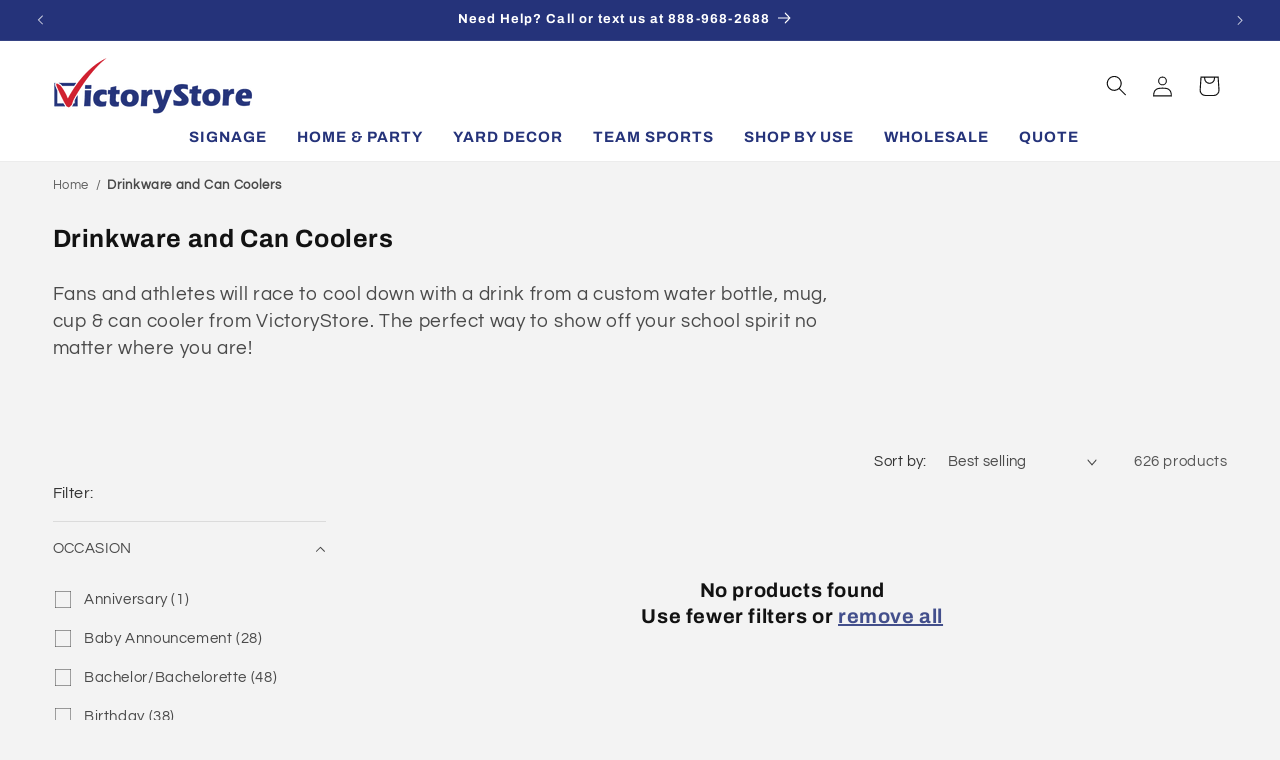

--- FILE ---
content_type: application/javascript
request_url: https://www.victorystore.com/apps/sap/1768737753/api/2/G9yeS1jb21wYW5pZXMubXlzaG9waWZ5LmNvbQ==dmljd.js
body_size: 164443
content:
window.tdfEventHub.TriggerEventOnce('data_app2',{"offers":{"7":{"26300":{"id":26300,"trigger":{},"apply_num":0,"display_id":1,"message":"","mtv_message":"","more_products":false,"product_groups":[{"type_id":3,"ids":[10027788040]}],"discount":{"type_id":5,"value":{"levels":[{"discount":{"is_premium":false,"type_id":1,"value":14.29},"quantity":2},{"discount":{"is_premium":false,"type_id":1,"value":20},"quantity":5},{"discount":{"is_premium":false,"type_id":1,"value":34.29},"quantity":25},{"discount":{"is_premium":false,"type_id":1,"value":42.9},"quantity":35}]}}},"26301":{"id":26301,"trigger":{},"apply_num":0,"display_id":1,"message":"BULK PRICING","mtv_message":"","more_products":false,"product_groups":[{"type_id":3,"ids":[7641617268876]}],"discount":{"type_id":5,"value":{"levels":[{"discount":{"is_premium":false,"type_id":1,"value":9.09},"quantity":2},{"discount":{"is_premium":false,"type_id":1,"value":18.18},"quantity":5},{"discount":{"is_premium":false,"type_id":1,"value":36.36},"quantity":10},{"discount":{"is_premium":false,"type_id":1,"value":54.55},"quantity":25}]}}},"26302":{"id":26302,"trigger":{},"apply_num":0,"display_id":1,"message":"","mtv_message":"","more_products":false,"product_groups":[{"type_id":3,"ids":[1477300322358,10783742728,6972094152844,7908321689740]}],"discount":{"type_id":5,"value":{"levels":[{"discount":{"is_premium":false,"type_id":1,"value":26},"quantity":2},{"discount":{"is_premium":false,"type_id":1,"value":45},"quantity":5},{"discount":{"is_premium":false,"type_id":1,"value":66},"quantity":10},{"discount":{"is_premium":false,"type_id":1,"value":81},"quantity":25},{"discount":{"is_premium":false,"type_id":1,"value":86},"quantity":100}]}}},"26304":{"id":26304,"trigger":{},"apply_num":0,"display_id":1,"message":"","mtv_message":"","more_products":false,"product_groups":[{"type_id":3,"ids":[10028297416,6863474983052]}],"discount":{"type_id":5,"value":{"levels":[{"discount":{"is_premium":false,"type_id":1,"value":4.44},"quantity":2},{"discount":{"is_premium":false,"type_id":1,"value":15.56},"quantity":5},{"discount":{"is_premium":false,"type_id":1,"value":26.67},"quantity":25},{"discount":{"is_premium":false,"type_id":1,"value":37.78},"quantity":40}]}}},"26305":{"id":26305,"trigger":{},"apply_num":0,"display_id":1,"message":"","mtv_message":"","more_products":false,"product_groups":[{"type_id":3,"ids":[740010786870,6863433728140]}],"discount":{"type_id":5,"value":{"levels":[{"discount":{"is_premium":false,"type_id":1,"value":10.38},"quantity":12},{"discount":{"is_premium":false,"type_id":1,"value":20.88},"quantity":24}]}}},"26308":{"id":26308,"trigger":{},"apply_num":0,"display_id":1,"message":"","mtv_message":"","more_products":false,"product_groups":[{"type_id":3,"ids":[25779503112,736135610422]}],"discount":{"type_id":5,"value":{"levels":[{"discount":{"is_premium":false,"type_id":1,"value":20},"quantity":2},{"discount":{"is_premium":false,"type_id":1,"value":40},"quantity":5},{"discount":{"is_premium":false,"type_id":1,"value":56},"quantity":25},{"discount":{"is_premium":false,"type_id":1,"value":68},"quantity":50},{"discount":{"is_premium":false,"type_id":1,"value":76},"quantity":100}]}}},"26310":{"id":26310,"trigger":{},"apply_num":0,"display_id":1,"message":"BULK PRICING","mtv_message":"","more_products":false,"product_groups":[{"type_id":3,"ids":[16185294856,33809268744,33915797512]}],"discount":{"type_id":5,"value":{"levels":[{"discount":{"is_premium":false,"type_id":1,"value":28.57},"quantity":12},{"discount":{"is_premium":false,"type_id":1,"value":35.71},"quantity":24},{"discount":{"is_premium":false,"type_id":1,"value":42.86},"quantity":36},{"discount":{"is_premium":false,"type_id":1,"value":50},"quantity":48}]}}},"26569":{"id":26569,"trigger":{},"apply_num":2,"display_id":1,"message":"BULK PRICING","mtv_message":"","more_products":false,"product_groups":[{"type_id":3,"ids":[10678483272,10847700296,513884454966,733476519990,15590522888,6835896451212,6768699015308,10028204936],"pvids":{"10028204936":[44773404180620,39234920200,44773409390732,44773409259660,44773409423500,44773409292428,44773409456268,44773409325196,44773409489036,44773409357964],"10678483272":[43401001009292,44258088091788,43401000976524,44258088190092],"10847700296":[48220459592],"15590522888":[156397109256],"513884454966":[6924731744310,43583829999756,40266938744972,43583830032524,40266938777740,43583830065292,40266938810508,43583830098060,40266938843276,43583830130828],"6768699015308":[39783189774476,44703839256716],"6835896451212":[40007405305996],"733476519990":[8838891896886,44749381075084,40279104716940,44749381107852,40279104749708,44749381140620,40279104782476,44749381173388,40279104815244,44749381206156]}}],"discount":{"type_id":5,"value":{"levels":[{"discount":{"is_premium":false,"type_id":1,"value":29.4653},"quantity":2},{"discount":{"is_premium":false,"type_id":1,"value":49.94312},"quantity":5},{"discount":{"is_premium":false,"type_id":1,"value":68.14562},"quantity":10},{"discount":{"is_premium":false,"type_id":1,"value":84.07281},"quantity":25},{"discount":{"is_premium":false,"type_id":1,"value":87.59954},"quantity":50},{"discount":{"is_premium":false,"type_id":1,"value":92.49147},"quantity":100},{"discount":{"is_premium":false,"type_id":1,"value":92.6052},"quantity":150},{"discount":{"is_premium":false,"type_id":1,"value":92.74175},"quantity":250},{"discount":{"is_premium":false,"type_id":1,"value":92.85552},"quantity":500},{"discount":{"is_premium":false,"type_id":1,"value":93.4471},"quantity":1000},{"discount":{"is_premium":false,"type_id":1,"value":93.58362},"quantity":2500},{"discount":{"is_premium":false,"type_id":1,"value":93.60637},"quantity":5000}]}}},"26571":{"id":26571,"trigger":{},"apply_num":2,"display_id":1,"message":"BULK PRICING\n\u003cdiv class=\"discount-text\"\u003e\n  \u003cp\u003eThis discount applies to the total number of this product in your cart.\u003c/p\u003e\n\u003c/div\u003e\n\n\u003cstyle\u003e\n  .discount-text p {\n    font-size: 14px; /* Change the font size as desired */\n    font-weight: normal; /* Remove bold style */\n  }\n\u003c/style\u003e","mtv_message":"","more_products":false,"product_groups":[{"type_id":3,"ids":[9845374920,10027859976,9982903240,513589280822]}],"discount":{"type_id":5,"value":{"levels":[{"discount":{"is_premium":false,"type_id":1,"value":30.87},"quantity":2},{"discount":{"is_premium":false,"type_id":1,"value":52.32},"quantity":5},{"discount":{"is_premium":false,"type_id":1,"value":71.39},"quantity":10},{"discount":{"is_premium":false,"type_id":1,"value":85.7},"quantity":25},{"discount":{"is_premium":false,"type_id":1,"value":90.58},"quantity":50},{"discount":{"is_premium":false,"type_id":1,"value":93.04},"quantity":100},{"discount":{"is_premium":false,"type_id":1,"value":93.18},"quantity":150},{"discount":{"is_premium":false,"type_id":1,"value":93.3},"quantity":250},{"discount":{"is_premium":false,"type_id":1,"value":93.44},"quantity":500}]}}},"26572":{"id":26572,"trigger":{},"apply_num":2,"display_id":1,"message":"BULK PRICING\n\u003cdiv class=\"discount-text\"\u003e\n  \u003cp\u003eThis discount applies to the total number of this product in your cart.\u003c/p\u003e\n\u003c/div\u003e\n\n\u003cstyle\u003e\n  .discount-text p {\n    font-size: 14px; /* Change the font size as desired */\n    font-weight: normal; /* Remove bold style */\n  }\n\u003c/style\u003e","mtv_message":"","more_products":false,"product_groups":[{"type_id":3,"ids":[9845375368,30050811912,513987379254,7880588787852]}],"discount":{"type_id":5,"value":{"levels":[{"discount":{"is_premium":false,"type_id":1,"value":28.6},"quantity":2},{"discount":{"is_premium":false,"type_id":1,"value":49.94},"quantity":5},{"discount":{"is_premium":false,"type_id":1,"value":69.01},"quantity":10},{"discount":{"is_premium":false,"type_id":2,"value":37.28},"quantity":25},{"discount":{"is_premium":false,"type_id":1,"value":89.27},"quantity":50},{"discount":{"is_premium":false,"type_id":1,"value":92.25},"quantity":100},{"discount":{"is_premium":false,"type_id":1,"value":92.4},"quantity":150},{"discount":{"is_premium":false,"type_id":1,"value":92.51},"quantity":250},{"discount":{"is_premium":false,"type_id":1,"value":92.66},"quantity":500},{"discount":{"is_premium":false,"type_id":1,"value":93.02},"quantity":1000},{"discount":{"is_premium":false,"type_id":1,"value":93.13},"quantity":2500},{"discount":{"is_premium":false,"type_id":1,"value":93.16},"quantity":5000}]}}},"26573":{"id":26573,"trigger":{},"apply_num":2,"display_id":1,"message":"BULK PRICING\n\u003cdiv class=\"discount-text\"\u003e\n  \u003cp\u003eThis discount applies to the total number of this product in your cart.\u003c/p\u003e\n\u003c/div\u003e\n\n\u003cstyle\u003e\n  .discount-text p {\n    font-size: 14px; /* Change the font size as desired */\n    font-weight: normal; /* Remove bold style */\n  }\n\u003c/style\u003e","mtv_message":"","more_products":false,"product_groups":[{"type_id":3,"ids":[9845367112,38401736712,10831431304]}],"discount":{"type_id":5,"value":{"levels":[{"discount":{"is_premium":false,"type_id":1,"value":28.18},"quantity":2},{"discount":{"is_premium":false,"type_id":1,"value":43.42},"quantity":5},{"discount":{"is_premium":false,"type_id":1,"value":60.83},"quantity":10},{"discount":{"is_premium":false,"type_id":1,"value":80.41},"quantity":25},{"discount":{"is_premium":false,"type_id":1,"value":87.9},"quantity":50},{"discount":{"is_premium":false,"type_id":1,"value":89.82},"quantity":100},{"discount":{"is_premium":false,"type_id":1,"value":90.42},"quantity":150},{"discount":{"is_premium":false,"type_id":1,"value":91.62},"quantity":250},{"discount":{"is_premium":false,"type_id":1,"value":91.84},"quantity":500},{"discount":{"is_premium":false,"type_id":1,"value":91.94},"quantity":1000},{"discount":{"is_premium":false,"type_id":1,"value":92.38},"quantity":2500},{"discount":{"is_premium":false,"type_id":1,"value":92.92},"quantity":5000}]}}},"26580":{"id":26580,"trigger":{},"apply_num":2,"display_id":1,"message":"BULK PRICING\n\u003cdiv class=\"discount-text\"\u003e\n  \u003cp\u003eThis discount applies to the total number of this product in your cart.\u003c/p\u003e\n\u003c/div\u003e\n\n\u003cstyle\u003e\n  .discount-text p {\n    font-size: 14px; /* Change the font size as desired */\n    font-weight: normal; /* Remove bold style */\n  }\n\u003c/style\u003e","mtv_message":"","more_products":false,"product_groups":[{"type_id":3,"ids":[9845367688,38611255304,9845395528,10831428872]}],"discount":{"type_id":5,"value":{"levels":[{"discount":{"is_premium":false,"type_id":1,"value":36.31},"quantity":2},{"discount":{"is_premium":false,"type_id":1,"value":50.86},"quantity":5},{"discount":{"is_premium":false,"type_id":1,"value":56.78},"quantity":10},{"discount":{"is_premium":false,"type_id":1,"value":61.33},"quantity":25},{"discount":{"is_premium":false,"type_id":1,"value":77.83},"quantity":50},{"discount":{"is_premium":false,"type_id":1,"value":81.6},"quantity":100},{"discount":{"is_premium":false,"type_id":1,"value":82.47},"quantity":150},{"discount":{"is_premium":false,"type_id":1,"value":87.73},"quantity":250},{"discount":{"is_premium":false,"type_id":1,"value":88.73},"quantity":500},{"discount":{"is_premium":false,"type_id":1,"value":89.99},"quantity":1000},{"discount":{"is_premium":false,"type_id":1,"value":90.25},"quantity":2500},{"discount":{"is_premium":false,"type_id":1,"value":90},"quantity":5000}]}}},"26581":{"id":26581,"trigger":{},"apply_num":2,"display_id":1,"message":"BULK PRICING","mtv_message":"","more_products":false,"product_groups":[{"type_id":3,"ids":[9845367880,38856753160,521854713910]}],"discount":{"type_id":5,"value":{"levels":[{"discount":{"is_premium":false,"type_id":1,"value":32.85},"quantity":2},{"discount":{"is_premium":false,"type_id":1,"value":48.57},"quantity":5},{"discount":{"is_premium":false,"type_id":1,"value":65.71},"quantity":10},{"discount":{"is_premium":false,"type_id":1,"value":69.64},"quantity":25},{"discount":{"is_premium":false,"type_id":1,"value":79.27},"quantity":50},{"discount":{"is_premium":false,"type_id":1,"value":84.67},"quantity":100},{"discount":{"is_premium":false,"type_id":1,"value":85.07},"quantity":150},{"discount":{"is_premium":false,"type_id":1,"value":86.24},"quantity":250},{"discount":{"is_premium":false,"type_id":1,"value":88.21},"quantity":500},{"discount":{"is_premium":false,"type_id":1,"value":89.22},"quantity":1000},{"discount":{"is_premium":false,"type_id":1,"value":89.67},"quantity":2500},{"discount":{"is_premium":false,"type_id":1,"value":90.71},"quantity":5000}]}}},"26582":{"id":26582,"trigger":{},"apply_num":2,"display_id":1,"message":"BULK PRICING","mtv_message":"","more_products":false,"product_groups":[{"type_id":3,"ids":[9845368200,38910296072,7272499609740,513931083830,7273457942668]}],"discount":{"type_id":5,"value":{"levels":[{"discount":{"is_premium":false,"type_id":1,"value":28.16},"quantity":2},{"discount":{"is_premium":false,"type_id":1,"value":42.27},"quantity":5},{"discount":{"is_premium":false,"type_id":1,"value":49.97},"quantity":10},{"discount":{"is_premium":false,"type_id":1,"value":61.51},"quantity":25},{"discount":{"is_premium":false,"type_id":1,"value":72.66},"quantity":50},{"discount":{"is_premium":false,"type_id":1,"value":77.06},"quantity":100},{"discount":{"is_premium":false,"type_id":1,"value":78.91},"quantity":150},{"discount":{"is_premium":false,"type_id":1,"value":81.48},"quantity":250},{"discount":{"is_premium":false,"type_id":1,"value":84.12},"quantity":500},{"discount":{"is_premium":false,"type_id":1,"value":85.44},"quantity":1000},{"discount":{"is_premium":false,"type_id":1,"value":86.21},"quantity":2500},{"discount":{"is_premium":false,"type_id":1,"value":87.24},"quantity":5000}]}}},"26583":{"id":26583,"trigger":{},"apply_num":2,"display_id":1,"message":"BULK PRICING\n\u003cdiv class=\"discount-text\"\u003e\n  \u003cp\u003eThis discount applies to the total number of this product in your cart.\u003c/p\u003e\n\u003c/div\u003e\n\n\u003cstyle\u003e\n  .discount-text p {\n    font-size: 14px; /* Change the font size as desired */\n    font-weight: normal; /* Remove bold style */\n  }\n\u003c/style\u003e","mtv_message":"","more_products":false,"product_groups":[{"type_id":3,"ids":[9845368712,40835842056,9845375816,5225864003724]}],"discount":{"type_id":5,"value":{"levels":[{"discount":{"is_premium":false,"type_id":1,"value":13.2},"quantity":2},{"discount":{"is_premium":false,"type_id":1,"value":33.7},"quantity":5},{"discount":{"is_premium":false,"type_id":1,"value":46.96},"quantity":10},{"discount":{"is_premium":false,"type_id":1,"value":50.27},"quantity":25},{"discount":{"is_premium":false,"type_id":1,"value":62.86},"quantity":50},{"discount":{"is_premium":false,"type_id":1,"value":67.98},"quantity":100},{"discount":{"is_premium":false,"type_id":1,"value":68.61},"quantity":150},{"discount":{"is_premium":false,"type_id":1,"value":69.26},"quantity":250},{"discount":{"is_premium":false,"type_id":1,"value":69.85},"quantity":500},{"discount":{"is_premium":false,"type_id":1,"value":70.45},"quantity":1000},{"discount":{"is_premium":false,"type_id":1,"value":71.05},"quantity":2500},{"discount":{"is_premium":false,"type_id":1,"value":71.62},"quantity":5000}]}}},"26585":{"id":26585,"trigger":{},"apply_num":2,"display_id":1,"message":"BULK PRICING\n\u003cdiv class=\"discount-text\"\u003e\n  \u003cp\u003eThis discount applies to the total number of this product in your cart.\u003c/p\u003e\n\u003c/div\u003e\n\n\u003cstyle\u003e\n  .discount-text p {\n    font-size: 14px; /* Change the font size as desired */\n    font-weight: normal; /* Remove bold style */\n  }\n\u003c/style\u003e","mtv_message":"","more_products":false,"product_groups":[{"type_id":3,"ids":[9845369032,42686677000]}],"discount":{"type_id":5,"value":{"levels":[{"discount":{"is_premium":false,"type_id":1,"value":29.9},"quantity":25},{"discount":{"is_premium":false,"type_id":1,"value":38.38},"quantity":50},{"discount":{"is_premium":false,"type_id":1,"value":41.56},"quantity":100}]}}},"26588":{"id":26588,"trigger":{},"apply_num":2,"display_id":1,"message":"Bulk Pricing","mtv_message":"","more_products":false,"product_groups":[{"type_id":3,"ids":[10027932104,10027935304,6924819333260,10027933960,10028801672,2291774586934,10028766344,7987596853388,7641581518988,7987654557836,7982138753164,7973733925004,7966252531852]}],"discount":{"type_id":5,"value":{"levels":[{"discount":{"is_premium":false,"type_id":1,"value":46.38},"quantity":2},{"discount":{"is_premium":false,"type_id":1,"value":47.83},"quantity":5},{"discount":{"is_premium":false,"type_id":1,"value":57.97},"quantity":10},{"discount":{"is_premium":false,"type_id":1,"value":70.14},"quantity":25},{"discount":{"is_premium":false,"type_id":1,"value":73.18},"quantity":50},{"discount":{"is_premium":false,"type_id":1,"value":80},"quantity":100}]}}},"26589":{"id":26589,"trigger":{},"apply_num":2,"display_id":1,"message":"BULK PRICING","mtv_message":"","more_products":false,"product_groups":[{"type_id":3,"ids":[10028925512,10028185288],"pvids":{"10028185288":[34338762162316,43542256517260],"10028925512":[34338775138444,43542253469836]}}],"discount":{"type_id":5,"value":{"levels":[{"discount":{"type_id":1,"value":49.94312},"quantity":5},{"discount":{"type_id":1,"value":68.14562},"quantity":10},{"discount":{"type_id":1,"value":84.07281},"quantity":25},{"discount":{"type_id":1,"value":87.59954},"quantity":50},{"discount":{"type_id":1,"value":92.49147},"quantity":100}]}}},"26592":{"id":26592,"trigger":{},"apply_num":0,"display_id":1,"message":"Bulk Pricing","mtv_message":"","more_products":false,"product_groups":[{"type_id":3,"ids":[10026311048,6919402324108]}],"discount":{"type_id":5,"value":{"levels":[{"discount":{"is_premium":false,"type_id":1,"value":5.03},"quantity":2},{"discount":{"is_premium":false,"type_id":1,"value":10.61},"quantity":5},{"discount":{"is_premium":false,"type_id":1,"value":16.2},"quantity":10}]}}},"26814":{"id":26814,"trigger":{},"apply_num":0,"display_id":1,"message":"Bulk Pricing\n\u003cdiv class=\"discount-text\"\u003e\n  \u003cp\u003eDiscount is applied at cart.\u003c/p\u003e\n\u003c/div\u003e\n\n\u003cstyle\u003e\n  .discount-text p {\n    font-size: 14px; /* Change the font size as desired */\n    font-weight: normal; /* Remove bold style */\n  }\n\u003c/style\u003e\n","mtv_message":"","more_products":false,"product_groups":[{"type_id":3,"ids":[6701570916492,10028899272,6880771539084,6976618430604,10028121800,10028902728,10027970824,10028897608,6880769245324,10028943304,6976759988364,6841220399244,6634288611468,6634286907532,6634286186636,6634284089484,4435454197900,2051459809334,7005288759436,6880766918796,6841227640972,6841204113548,6634284744844,730708672566,10028925256,10028903368,10028899976,10028898312,10026680072,9982816840,8029871472780,7137998405772,6976648020108,6944348962956,6863306031244,6863304032396,6863300067468,6863295742092,6841230426252,6841202213004,6841199329420,6841196970124,6634289365132,6634287759500,6634285465740,6634283499660,4372740112524,10028942920,10028924296,10028122568,10026654024,9982816072]}],"discount":{"type_id":5,"value":{"levels":[{"discount":{"type_id":2,"value":0.38},"quantity":25},{"discount":{"type_id":2,"value":0.75},"quantity":50},{"discount":{"type_id":2,"value":1.16},"quantity":100},{"discount":{"type_id":2,"value":1.23},"quantity":150}]}}},"26816":{"id":26816,"trigger":{},"apply_num":0,"display_id":1,"message":"BULK PRICING","mtv_message":"","more_products":false,"product_groups":[{"type_id":3,"ids":[60857417736,10027986504,10027986248]}],"discount":{"type_id":5,"value":{"levels":[{"discount":{"is_premium":false,"type_id":2,"value":1.63},"quantity":50},{"discount":{"is_premium":false,"type_id":2,"value":3.88},"quantity":100},{"discount":{"is_premium":false,"type_id":2,"value":3.94},"quantity":150},{"discount":{"is_premium":false,"type_id":2,"value":4},"quantity":250},{"discount":{"is_premium":false,"type_id":2,"value":4.05},"quantity":500}]}}},"26817":{"id":26817,"trigger":{},"apply_num":0,"display_id":1,"message":"BULK PRICING","mtv_message":"","more_products":false,"product_groups":[{"type_id":3,"ids":[9982757512]}],"discount":{"type_id":5,"value":{"levels":[{"discount":{"is_premium":false,"type_id":1,"value":2.5},"quantity":25},{"discount":{"is_premium":false,"type_id":1,"value":8.5},"quantity":50},{"discount":{"is_premium":false,"type_id":1,"value":13.4},"quantity":100},{"discount":{"is_premium":false,"type_id":1,"value":15.9},"quantity":250}]}}},"26819":{"id":26819,"trigger":{},"apply_num":0,"display_id":1,"message":"Bulk Pricing","mtv_message":"","more_products":false,"product_groups":[{"type_id":3,"ids":[80601546760]}],"discount":{"type_id":5,"value":{"levels":[{"discount":{"is_premium":false,"type_id":1,"value":36.3},"quantity":4},{"discount":{"is_premium":false,"type_id":1,"value":45.5},"quantity":6},{"discount":{"is_premium":false,"type_id":1,"value":52.1},"quantity":8},{"discount":{"is_premium":false,"type_id":1,"value":55.7},"quantity":10}]}}},"26822":{"id":26822,"trigger":{},"apply_num":2,"display_id":1,"message":"Bulk Pricing","mtv_message":"","more_products":false,"product_groups":[{"type_id":3,"ids":[9982885192,9982885960,7985371775116,7141314625676,7141274091660,7139351593100]}],"discount":{"type_id":5,"value":{"levels":[{"discount":{"is_premium":false,"type_id":1,"value":8.68},"quantity":2},{"discount":{"is_premium":false,"type_id":1,"value":13.24},"quantity":6},{"discount":{"is_premium":false,"type_id":1,"value":17.81},"quantity":12},{"discount":{"is_premium":false,"type_id":1,"value":22.37},"quantity":25},{"discount":{"is_premium":false,"type_id":1,"value":36.07},"quantity":50},{"discount":{"is_premium":false,"type_id":1,"value":45.21},"quantity":100}]}}},"26823":{"id":26823,"trigger":{},"apply_num":2,"display_id":1,"message":"BULK PRICING\n\u003cdiv class=\"discount-text\"\u003e\n  \u003cp\u003eThis discount applies to the total number of this product in your cart.\u003c/p\u003e\n\u003c/div\u003e\n\n\u003cstyle\u003e\n  .discount-text p {\n    font-size: 14px; /* Change the font size as desired */\n    font-weight: normal; /* Remove bold style */\n  }\n\u003c/style\u003e","mtv_message":"","more_products":false,"product_groups":[{"type_id":3,"ids":[9845379144]}],"discount":{"type_id":5,"value":{"levels":[{"discount":{"is_premium":false,"type_id":1,"value":14.86},"quantity":10}]}}},"26824":{"id":26824,"trigger":{},"apply_num":2,"display_id":1,"message":"BULK PRICING\n\u003cdiv class=\"discount-text\"\u003e\n  \u003cp\u003eThis discount applies to the total number of this product in your cart.\u003c/p\u003e\n\u003c/div\u003e\n\n\u003cstyle\u003e\n  .discount-text p {\n    font-size: 14px; /* Change the font size as desired */\n    font-weight: normal; /* Remove bold style */\n  }\n\u003c/style\u003e","mtv_message":"","more_products":false,"product_groups":[{"type_id":3,"ids":[9845377544]}],"discount":{"type_id":5,"value":{"levels":[{"discount":{"is_premium":false,"type_id":1,"value":9.53},"quantity":2},{"discount":{"is_premium":false,"type_id":1,"value":23.73},"quantity":5},{"discount":{"is_premium":false,"type_id":1,"value":29.93},"quantity":10},{"discount":{"is_premium":false,"type_id":1,"value":46.78},"quantity":25},{"discount":{"is_premium":false,"type_id":1,"value":51.22},"quantity":50},{"discount":{"is_premium":false,"type_id":1,"value":57.31},"quantity":100}]}}},"26825":{"id":26825,"trigger":{},"apply_num":2,"display_id":1,"message":"BULK PRICING\n\u003cdiv class=\"discount-text\"\u003e\n  \u003cp\u003eThis discount applies to the total number of this product in your cart.\u003c/p\u003e\n\u003c/div\u003e\n\n\u003cstyle\u003e\n  .discount-text p {\n    font-size: 14px; /* Change the font size as desired */\n    font-weight: normal; /* Remove bold style */\n  }\n\u003c/style\u003e","mtv_message":"","more_products":false,"product_groups":[{"type_id":3,"ids":[529955618870,9845416328,9845591368,528443998262,9845426440,527655534646,527944941622,9845592136,527797354550,9845590728,8078273904780,8036217028748,7988037419148,9845589896,9845589000,9845588296]}],"discount":{"type_id":5,"value":{"levels":[{"discount":{"is_premium":false,"type_id":1,"value":20},"quantity":2},{"discount":{"is_premium":false,"type_id":1,"value":30},"quantity":5},{"discount":{"is_premium":false,"type_id":1,"value":40},"quantity":10},{"discount":{"is_premium":false,"type_id":1,"value":45},"quantity":25},{"discount":{"is_premium":false,"type_id":1,"value":50},"quantity":50}]}}},"26827":{"id":26827,"trigger":{},"apply_num":0,"display_id":1,"message":"BULK PRICING","mtv_message":"","more_products":false,"product_groups":[{"type_id":3,"ids":[80492888072]}],"discount":{"type_id":5,"value":{"levels":[{"discount":{"type_id":7,"value":249.19},"quantity":2}]}}},"26828":{"id":26828,"trigger":{},"apply_num":2,"display_id":1,"message":"BULK PRICING\n\u003cdiv class=\"discount-text\"\u003e\n  \u003cp\u003eThis discount applies to the total number of this product in your cart.\u003c/p\u003e\n\u003c/div\u003e\n\n\u003cstyle\u003e\n  .discount-text p {\n    font-size: 14px; /* Change the font size as desired */\n    font-weight: normal; /* Remove bold style */\n  }\n\u003c/style\u003e","mtv_message":"","more_products":false,"product_groups":[{"type_id":3,"ids":[10028642120]}],"discount":{"type_id":5,"value":{"levels":[{"discount":{"is_premium":false,"type_id":1,"value":5},"quantity":10},{"discount":{"is_premium":false,"type_id":1,"value":10},"quantity":25},{"discount":{"is_premium":false,"type_id":1,"value":15},"quantity":50},{"discount":{"is_premium":false,"type_id":1,"value":20},"quantity":100}]}}},"26829":{"id":26829,"trigger":{},"apply_num":0,"display_id":1,"message":"Bulk Pricing","mtv_message":"","more_products":false,"product_groups":[{"type_id":3,"ids":[9982815880,9982815304,9845794952,9845794184,9845793288]}],"discount":{"type_id":5,"value":{"levels":[{"discount":{"is_premium":false,"type_id":1,"value":6.81},"quantity":2},{"discount":{"is_premium":false,"type_id":1,"value":14},"quantity":5},{"discount":{"is_premium":false,"type_id":1,"value":21.15},"quantity":10},{"discount":{"is_premium":false,"type_id":1,"value":28.32},"quantity":25}]}}},"26834":{"id":26834,"trigger":{},"apply_num":0,"display_id":1,"message":"Bulk Pricing","mtv_message":"","more_products":false,"product_groups":[{"type_id":3,"ids":[9845815816]}],"discount":{"type_id":5,"value":{"levels":[{"discount":{"is_premium":false,"type_id":1,"value":43.89},"quantity":2},{"discount":{"is_premium":false,"type_id":1,"value":67.94},"quantity":5},{"discount":{"is_premium":false,"type_id":1,"value":73.95},"quantity":10},{"discount":{"is_premium":false,"type_id":1,"value":80.76},"quantity":25},{"discount":{"is_premium":false,"type_id":1,"value":83.97},"quantity":50}]}}},"26835":{"id":26835,"trigger":{},"apply_num":0,"display_id":1,"message":"Bulk Pricing","mtv_message":"","more_products":false,"product_groups":[{"type_id":3,"ids":[9845817736]}],"discount":{"type_id":5,"value":{"levels":[{"discount":{"is_premium":false,"type_id":1,"value":59.92},"quantity":2},{"discount":{"is_premium":false,"type_id":1,"value":67.94},"quantity":5},{"discount":{"is_premium":false,"type_id":1,"value":75.95},"quantity":10},{"discount":{"is_premium":false,"type_id":1,"value":79.96},"quantity":25},{"discount":{"is_premium":false,"type_id":1,"value":83.97},"quantity":100}]}}},"26837":{"id":26837,"trigger":{},"apply_num":0,"display_id":1,"message":"Bulk Pricing","mtv_message":"","more_products":false,"product_groups":[{"type_id":3,"ids":[9982823816,9982813256]}],"discount":{"type_id":5,"value":{"levels":[{"discount":{"is_premium":false,"type_id":1,"value":40.63},"quantity":2},{"discount":{"is_premium":false,"type_id":1,"value":59.18},"quantity":5},{"discount":{"is_premium":false,"type_id":1,"value":66.6},"quantity":10},{"discount":{"is_premium":false,"type_id":1,"value":70.32},"quantity":25},{"discount":{"is_premium":false,"type_id":1,"value":74.03},"quantity":100}]}}},"26848":{"id":26848,"trigger":{},"apply_num":0,"display_id":1,"message":"Bulk Pricing","mtv_message":"","more_products":false,"product_groups":[{"type_id":3,"ids":[9982814600,9982814472,9982814280,9982813960,9982813704,9982813448]}],"discount":{"type_id":5,"value":{"levels":[{"discount":{"is_premium":false,"type_id":1,"value":12.85},"quantity":5},{"discount":{"is_premium":false,"type_id":1,"value":21.57},"quantity":10},{"discount":{"is_premium":false,"type_id":1,"value":30.28},"quantity":25}]}}},"26855":{"id":26855,"trigger":{},"apply_num":0,"display_id":1,"message":"Bulk Pricing","mtv_message":"","more_products":false,"product_groups":[{"type_id":3,"ids":[9983891208]}],"discount":{"type_id":5,"value":{"levels":[{"discount":{"type_id":2,"value":15.05},"quantity":2},{"discount":{"type_id":2,"value":39.75},"quantity":5},{"discount":{"type_id":2,"value":49.05},"quantity":25}]}}},"26856":{"id":26856,"trigger":{},"apply_num":0,"display_id":1,"message":"Bulk Pricing","mtv_message":"","more_products":false,"product_groups":[{"type_id":3,"ids":[9982903688]}],"discount":{"type_id":5,"value":{"levels":[{"discount":{"is_premium":false,"type_id":1,"value":5.56},"quantity":2},{"discount":{"is_premium":false,"type_id":1,"value":11.11},"quantity":5},{"discount":{"is_premium":false,"type_id":1,"value":16.67},"quantity":25}]}}},"26857":{"id":26857,"trigger":{},"apply_num":0,"display_id":1,"message":"Bulk Pricing","mtv_message":"","more_products":false,"product_groups":[{"type_id":3,"ids":[6609759830156]}],"discount":{"type_id":5,"value":{"levels":[{"discount":{"type_id":7,"value":11.75},"quantity":25},{"discount":{"type_id":7,"value":11},"quantity":50},{"discount":{"type_id":7,"value":9.5},"quantity":100},{"discount":{"type_id":7,"value":8.5},"quantity":250}]}}},"26858":{"id":26858,"trigger":{},"apply_num":0,"display_id":1,"message":"Bulk Pricing","mtv_message":"","more_products":false,"product_groups":[{"type_id":3,"ids":[7986861342860,7986858295436,7986853871756,7986885558412,7986860163212,7986886443148,7986863669388,7986863177868]}],"discount":{"type_id":5,"value":{"levels":[{"discount":{"type_id":7,"value":28},"quantity":5},{"discount":{"type_id":7,"value":23},"quantity":10},{"discount":{"type_id":7,"value":20},"quantity":25},{"discount":{"type_id":7,"value":18},"quantity":50},{"discount":{"type_id":7,"value":16},"quantity":100},{"discount":{"type_id":7,"value":14},"quantity":250},{"discount":{"type_id":7,"value":12.5},"quantity":500}]}}},"26859":{"id":26859,"trigger":{},"apply_num":0,"display_id":1,"message":"Bulk Pricing","mtv_message":"","more_products":false,"product_groups":[{"type_id":2,"ids":[6609801052300],"pvids":{"6609801052300":[42654887051404,42654887018636]}}],"discount":{"type_id":5,"value":{"levels":[{"discount":{"type_id":7,"value":25},"quantity":5},{"discount":{"type_id":7,"value":20},"quantity":10},{"discount":{"type_id":7,"value":18},"quantity":25},{"discount":{"type_id":7,"value":16},"quantity":50},{"discount":{"type_id":7,"value":14},"quantity":100},{"discount":{"type_id":7,"value":12},"quantity":250},{"discount":{"type_id":7,"value":10.5},"quantity":500}]}}},"26860":{"id":26860,"trigger":{},"apply_num":0,"display_id":1,"message":"Bulk Pricing","mtv_message":"","more_products":false,"product_groups":[{"type_id":3,"ids":[6609814782092]}],"discount":{"type_id":5,"value":{"levels":[{"discount":{"type_id":7,"value":25},"quantity":5},{"discount":{"type_id":7,"value":22},"quantity":10},{"discount":{"type_id":7,"value":20},"quantity":25},{"discount":{"type_id":7,"value":17},"quantity":50},{"discount":{"type_id":7,"value":15},"quantity":100},{"discount":{"type_id":7,"value":12},"quantity":250},{"discount":{"type_id":7,"value":11},"quantity":500}]}}},"26861":{"id":26861,"trigger":{},"apply_num":0,"display_id":1,"message":"Bulk Pricing","mtv_message":"","more_products":false,"product_groups":[{"type_id":3,"ids":[6609826513036]}],"discount":{"type_id":5,"value":{"levels":[{"discount":{"is_premium":false,"type_id":1,"value":3.57},"quantity":25},{"discount":{"is_premium":false,"type_id":1,"value":7.14},"quantity":50},{"discount":{"is_premium":false,"type_id":1,"value":10.71},"quantity":100},{"discount":{"is_premium":false,"type_id":1,"value":14.29},"quantity":250}]}}},"26864":{"id":26864,"trigger":{},"apply_num":0,"display_id":1,"message":"BULK PRICING\n\u003cdiv class=\"discount-text\"\u003e\n  \u003cp\u003eThis discount applies to the total number of this product in your cart.\u003c/p\u003e\n\u003c/div\u003e\n\n\u003cstyle\u003e\n  .discount-text p {\n    font-size: 14px; /* Change the font size as desired */\n    font-weight: normal; /* Remove bold style */\n  }\n\u003c/style\u003e","mtv_message":"","more_products":false,"product_groups":[{"type_id":3,"ids":[9982907016]}],"discount":{"type_id":5,"value":{"levels":[{"discount":{"type_id":7,"value":9.75},"quantity":25},{"discount":{"type_id":7,"value":9},"quantity":50},{"discount":{"type_id":7,"value":7.5},"quantity":100},{"discount":{"type_id":7,"value":6.5},"quantity":250}]}}},"26865":{"id":26865,"trigger":{},"apply_num":0,"display_id":1,"message":"BULK PRICING\n\u003cdiv class=\"discount-text\"\u003e\n  \u003cp\u003eThis discount applies to the total number of this product in your cart.\u003c/p\u003e\n\u003c/div\u003e\n\n\u003cstyle\u003e\n  .discount-text p {\n    font-size: 14px; /* Change the font size as desired */\n    font-weight: normal; /* Remove bold style */\n  }\n\u003c/style\u003e","mtv_message":"","more_products":false,"product_groups":[{"type_id":3,"ids":[9983892424]}],"discount":{"type_id":5,"value":{"levels":[{"discount":{"is_premium":false,"type_id":1,"value":4.17},"quantity":25},{"discount":{"is_premium":false,"type_id":1,"value":8.33},"quantity":50},{"discount":{"is_premium":false,"type_id":1,"value":12.5},"quantity":100}]}}},"26867":{"id":26867,"trigger":{},"apply_num":0,"display_id":1,"message":"BULK PRICING\n\u003cdiv class=\"discount-text\"\u003e\n  \u003cp\u003eDiscount is applied at cart.\u003c/p\u003e\n\u003c/div\u003e\n\n\u003cstyle\u003e\n  .discount-text p {\n    font-size: 14px; /* Change the font size as desired */\n    font-weight: normal; /* Remove bold style */\n  }\n\u003c/style\u003e","mtv_message":"","more_products":false,"product_groups":[{"type_id":3,"ids":[9994539272]}],"discount":{"type_id":5,"value":{"levels":[{"discount":{"type_id":7,"value":11},"quantity":2},{"discount":{"type_id":7,"value":10},"quantity":5},{"discount":{"type_id":7,"value":8},"quantity":10},{"discount":{"type_id":7,"value":6},"quantity":25},{"discount":{"type_id":7,"value":4},"quantity":50},{"discount":{"type_id":7,"value":1.47},"quantity":100},{"discount":{"type_id":7,"value":0.86},"quantity":250},{"discount":{"type_id":7,"value":0.55},"quantity":500},{"discount":{"type_id":7,"value":0.48},"quantity":1000},{"discount":{"type_id":7,"value":0.42},"quantity":2500},{"discount":{"type_id":7,"value":0.39},"quantity":5000}]}}},"26871":{"id":26871,"trigger":{},"apply_num":0,"display_id":1,"message":"","mtv_message":"","more_products":false,"product_groups":[{"type_id":3,"ids":[9983890376]}],"discount":{"type_id":5,"value":{"levels":[{"discount":{"is_premium":false,"type_id":1,"value":31.4},"quantity":2},{"discount":{"is_premium":false,"type_id":1,"value":39.07},"quantity":6},{"discount":{"is_premium":false,"type_id":1,"value":42.65},"quantity":12},{"discount":{"is_premium":false,"type_id":1,"value":46.24},"quantity":24},{"discount":{"is_premium":false,"type_id":1,"value":49.82},"quantity":48}]}}},"26882":{"id":26882,"trigger":{},"apply_num":0,"display_id":1,"message":"","mtv_message":"","more_products":false,"product_groups":[{"type_id":3,"ids":[9982902984]}],"discount":{"type_id":5,"value":{"levels":[{"discount":{"is_premium":false,"type_id":1,"value":16.67},"quantity":2},{"discount":{"is_premium":false,"type_id":1,"value":33.33},"quantity":5},{"discount":{"is_premium":false,"type_id":1,"value":50},"quantity":10},{"discount":{"is_premium":false,"type_id":1,"value":62.5},"quantity":25}]}}},"26884":{"id":26884,"trigger":{},"apply_num":0,"display_id":1,"message":"","mtv_message":"","more_products":false,"product_groups":[{"type_id":3,"ids":[6713087590540]}],"discount":{"type_id":5,"value":{"levels":[{"discount":{"is_premium":false,"type_id":1,"value":28.26},"quantity":2},{"discount":{"is_premium":false,"type_id":1,"value":42.03},"quantity":5},{"discount":{"is_premium":false,"type_id":1,"value":49.28},"quantity":10}]}}},"26885":{"id":26885,"trigger":{},"apply_num":0,"display_id":1,"message":"","mtv_message":"","more_products":false,"product_groups":[{"type_id":3,"ids":[1945285853238,1947807023158,1947805188150,1947804139574,1947802796086,1947797848118,1947218608182,1947216740406,1947213791286,1945951076406,1945950388278,1943618093110,1943616782390,1943570317366,1942036283446,1941132705846,1941129592886,1941127626806,1941125627958,1941053931574,1940608843830]}],"discount":{"type_id":5,"value":{"levels":[{"discount":{"is_premium":false,"type_id":1,"value":11.86},"quantity":2},{"discount":{"is_premium":false,"type_id":1,"value":18.64},"quantity":5},{"discount":{"is_premium":false,"type_id":1,"value":32.2},"quantity":10},{"discount":{"is_premium":false,"type_id":1,"value":38.98},"quantity":25},{"discount":{"is_premium":false,"type_id":1,"value":45.76},"quantity":50},{"discount":{"is_premium":false,"type_id":1,"value":52.54},"quantity":100}]}}},"26888":{"id":26888,"trigger":{},"apply_num":2,"display_id":1,"message":"","mtv_message":"","more_products":false,"product_groups":[{"type_id":3,"ids":[9982888584,9982887816,9982888008,9982888328,9982888776,9982887560,8308651655308,7988008485004]}],"discount":{"type_id":5,"value":{"levels":[{"discount":{"is_premium":false,"type_id":1,"value":8.7},"quantity":2},{"discount":{"is_premium":false,"type_id":1,"value":20.87},"quantity":3},{"discount":{"is_premium":false,"type_id":1,"value":26.1},"quantity":4},{"discount":{"is_premium":false,"type_id":1,"value":34.78},"quantity":5},{"discount":{"is_premium":false,"type_id":1,"value":62.21},"quantity":12},{"discount":{"is_premium":false,"type_id":1,"value":79.13},"quantity":50}]}}},"26889":{"id":26889,"trigger":{},"apply_num":0,"display_id":1,"message":"BULK PRICING","mtv_message":"","more_products":false,"product_groups":[{"type_id":3,"ids":[9845814856]}],"discount":{"type_id":5,"value":{"levels":[{"discount":{"is_premium":false,"type_id":1,"value":14.47},"quantity":3},{"discount":{"is_premium":false,"type_id":1,"value":35.69},"quantity":12},{"discount":{"is_premium":false,"type_id":1,"value":62.06},"quantity":50},{"discount":{"is_premium":false,"type_id":1,"value":64.63},"quantity":100},{"discount":{"is_premium":false,"type_id":1,"value":67.85},"quantity":500}]}}},"26890":{"id":26890,"trigger":{},"apply_num":2,"display_id":1,"message":"BULK PRICING\n\u003cdiv class=\"discount-text\"\u003e\n  \u003cp\u003eThis discount applies to the total number of this product in your cart.\u003c/p\u003e\n\u003c/div\u003e\n\n\u003cstyle\u003e\n  .discount-text p {\n    font-size: 14px; /* Change the font size as desired */\n    font-weight: normal; /* Remove bold style */\n  }\n\u003c/style\u003e","mtv_message":"","more_products":false,"product_groups":[{"type_id":3,"ids":[5223169556620,9845380744,6702301380748,535642374198,7367685374092,9922560520]}],"discount":{"type_id":5,"value":{"levels":[{"discount":{"is_premium":false,"type_id":1,"value":47.23},"quantity":25},{"discount":{"is_premium":false,"type_id":1,"value":63.07},"quantity":50},{"discount":{"is_premium":false,"type_id":1,"value":73.67},"quantity":100},{"discount":{"is_premium":false,"type_id":1,"value":74.15},"quantity":250},{"discount":{"is_premium":false,"type_id":1,"value":74.68},"quantity":500},{"discount":{"is_premium":false,"type_id":1,"value":76.25},"quantity":1000},{"discount":{"is_premium":false,"type_id":1,"value":73.77},"quantity":150}]}}},"26893":{"id":26893,"trigger":{},"apply_num":0,"display_id":1,"message":"","mtv_message":"","more_products":false,"product_groups":[{"type_id":3,"ids":[9982870408,9982869384,9982873736,9982872584,9982871560,9982868488,9982865288]}],"discount":{"type_id":5,"value":{"levels":[{"discount":{"is_premium":false,"type_id":1,"value":76.8},"quantity":6},{"discount":{"is_premium":false,"type_id":1,"value":80.7},"quantity":12},{"discount":{"is_premium":false,"type_id":1,"value":84.55},"quantity":50},{"discount":{"is_premium":false,"type_id":1,"value":88.4},"quantity":100}]}}},"26895":{"id":26895,"trigger":{},"apply_num":0,"display_id":1,"message":"","mtv_message":"","more_products":false,"product_groups":[{"type_id":3,"ids":[9982889480]}],"discount":{"type_id":5,"value":{"levels":[{"discount":{"is_premium":false,"type_id":1,"value":33.41},"quantity":2},{"discount":{"is_premium":false,"type_id":1,"value":47.58},"quantity":5},{"discount":{"is_premium":false,"type_id":1,"value":54.66},"quantity":10},{"discount":{"is_premium":false,"type_id":1,"value":68.83},"quantity":25},{"discount":{"is_premium":false,"type_id":1,"value":78.32},"quantity":50},{"discount":{"is_premium":false,"type_id":1,"value":85.86},"quantity":100},{"discount":{"is_premium":false,"type_id":1,"value":86.54},"quantity":150},{"discount":{"is_premium":false,"type_id":1,"value":87.28},"quantity":250},{"discount":{"is_premium":false,"type_id":1,"value":88.69},"quantity":500},{"discount":{"is_premium":false,"type_id":1,"value":88.98},"quantity":1000},{"discount":{"is_premium":false,"type_id":1,"value":90.39},"quantity":2500},{"discount":{"is_premium":false,"type_id":1,"value":90.79},"quantity":5000}]}}},"26896":{"id":26896,"trigger":{},"apply_num":2,"display_id":1,"message":"","mtv_message":"","more_products":false,"product_groups":[{"type_id":3,"ids":[79304032264],"pvids":{"79304032264":[1199205842952]}}],"discount":{"type_id":5,"value":{"levels":[{"discount":{"type_id":7,"value":4.99},"quantity":1000},{"discount":{"type_id":7,"value":3.95},"quantity":1500},{"discount":{"type_id":7,"value":3.35},"quantity":2000},{"discount":{"type_id":7,"value":2.99},"quantity":2500},{"discount":{"type_id":7,"value":2.77},"quantity":3000},{"discount":{"type_id":7,"value":2.49},"quantity":4000},{"discount":{"type_id":7,"value":2.3},"quantity":5000},{"discount":{"type_id":7,"value":2.08},"quantity":7500},{"discount":{"type_id":7,"value":1.79},"quantity":10000}]}}},"26914":{"id":26914,"trigger":{},"apply_num":0,"display_id":1,"message":"","mtv_message":"","more_products":false,"product_groups":[{"type_id":3,"ids":[9845802312]}],"discount":{"type_id":5,"value":{"levels":[{"discount":{"is_premium":false,"type_id":1,"value":5.13},"quantity":2},{"discount":{"is_premium":false,"type_id":1,"value":10.26},"quantity":5},{"discount":{"is_premium":false,"type_id":1,"value":12.82},"quantity":8}]}}},"26915":{"id":26915,"trigger":{},"apply_num":0,"display_id":1,"message":"BULK PRICING","mtv_message":"","more_products":false,"product_groups":[{"type_id":3,"ids":[9845803784]}],"discount":{"type_id":5,"value":{"levels":[{"discount":{"is_premium":false,"type_id":1,"value":3.45},"quantity":2},{"discount":{"is_premium":false,"type_id":1,"value":10.34},"quantity":5},{"discount":{"is_premium":false,"type_id":1,"value":13.79},"quantity":10}]}}},"26916":{"id":26916,"trigger":{},"apply_num":0,"display_id":1,"message":"","mtv_message":"","more_products":false,"product_groups":[{"type_id":3,"ids":[9982922696]}],"discount":{"type_id":5,"value":{"levels":[{"discount":{"is_premium":false,"type_id":1,"value":5.8},"quantity":3},{"discount":{"is_premium":false,"type_id":1,"value":8.7},"quantity":5},{"discount":{"is_premium":false,"type_id":1,"value":13.04},"quantity":10}]}}},"26919":{"id":26919,"trigger":{},"apply_num":0,"display_id":1,"message":"","mtv_message":"","more_products":false,"product_groups":[{"type_id":3,"ids":[10532281928,10641451464]}],"discount":{"type_id":5,"value":{"levels":[{"discount":{"is_premium":false,"type_id":1,"value":19.6},"quantity":50},{"discount":{"is_premium":false,"type_id":1,"value":35.56},"quantity":100}]}}},"26921":{"id":26921,"trigger":{},"apply_num":0,"display_id":1,"message":"BULK PRICING","mtv_message":"","more_products":false,"product_groups":[{"type_id":3,"ids":[10028885896,8292200939660,8292187635852,8292201234572]}],"discount":{"type_id":5,"value":{"levels":[{"discount":{"is_premium":false,"type_id":1,"value":16.8},"quantity":10},{"discount":{"is_premium":false,"type_id":1,"value":25.78},"quantity":25},{"discount":{"is_premium":false,"type_id":1,"value":63.59},"quantity":50},{"discount":{"is_premium":false,"type_id":1,"value":67.79},"quantity":100},{"discount":{"is_premium":false,"type_id":1,"value":74.79},"quantity":150},{"discount":{"is_premium":false,"type_id":1,"value":80.39},"quantity":250},{"discount":{"is_premium":false,"type_id":1,"value":83.19},"quantity":500}]}}},"26922":{"id":26922,"trigger":{},"apply_num":0,"display_id":1,"message":"","mtv_message":"","more_products":false,"product_groups":[{"type_id":3,"ids":[529911021622,528670949430,528512712758]}],"discount":{"type_id":5,"value":{"levels":[{"discount":{"is_premium":false,"type_id":1,"value":15.34},"quantity":2},{"discount":{"is_premium":false,"type_id":1,"value":23.02},"quantity":6},{"discount":{"is_premium":false,"type_id":1,"value":30.69},"quantity":11},{"discount":{"is_premium":false,"type_id":1,"value":34.53},"quantity":21},{"discount":{"is_premium":false,"type_id":1,"value":38.37},"quantity":50}]}}},"26926":{"id":26926,"trigger":{},"apply_num":2,"display_id":1,"message":"BULK PRICING\n\u003cdiv class=\"discount-text\"\u003e\n  \u003cp\u003eThis discount applies to the total number of this product in your cart.\u003c/p\u003e\n\u003c/div\u003e\n\n\u003cstyle\u003e\n  .discount-text p {\n    font-size: 14px; /* Change the font size as desired */\n    font-weight: normal; /* Remove bold style */\n  }\n\u003c/style\u003e","mtv_message":"","more_products":false,"product_groups":[{"type_id":3,"ids":[9845417096,29010788360]}],"discount":{"type_id":5,"value":{"levels":[{"discount":{"is_premium":false,"type_id":1,"value":6.68},"quantity":2},{"discount":{"is_premium":false,"type_id":1,"value":20},"quantity":5},{"discount":{"is_premium":false,"type_id":1,"value":26.7},"quantity":10},{"discount":{"is_premium":false,"type_id":1,"value":33.39},"quantity":25},{"discount":{"is_premium":false,"type_id":1,"value":40},"quantity":50}]}}},"26927":{"id":26927,"trigger":{},"apply_num":0,"display_id":1,"message":"BULK PRICING\n\u003cdiv class=\"discount-text\"\u003e\n  \u003cp\u003eDiscount is applied at cart.\u003c/p\u003e\n\u003c/div\u003e\n\n\u003cstyle\u003e\n  .discount-text p {\n    font-size: 14px; /* Change the font size as desired */\n    font-weight: normal; /* Remove bold style */\n  }\n\u003c/style\u003e","mtv_message":"","more_products":false,"product_groups":[{"type_id":3,"ids":[9984099144],"pvids":{"9984099144":[38919525064]}}],"discount":{"type_id":5,"value":{"levels":[{"discount":{"type_id":7,"value":110},"quantity":10},{"discount":{"type_id":7,"value":101.9},"quantity":25},{"discount":{"type_id":7,"value":97.25},"quantity":50}]}}},"26931":{"id":26931,"trigger":{},"apply_num":0,"display_id":1,"message":"BULK PRICING","mtv_message":"","more_products":false,"product_groups":[{"type_id":3,"ids":[10028118280,10028109448]}],"discount":{"type_id":5,"value":{"levels":[{"discount":{"is_premium":false,"type_id":1,"value":33.9},"quantity":2},{"discount":{"is_premium":false,"type_id":1,"value":50.85},"quantity":5},{"discount":{"is_premium":false,"type_id":1,"value":57.6},"quantity":10},{"discount":{"is_premium":false,"type_id":1,"value":70.34},"quantity":25},{"discount":{"is_premium":false,"type_id":1,"value":71.2},"quantity":50},{"discount":{"is_premium":false,"type_id":1,"value":72},"quantity":100}]}}},"26937":{"id":26937,"trigger":{},"apply_num":0,"display_id":1,"message":"","mtv_message":"","more_products":false,"product_groups":[{"type_id":3,"ids":[10028791176]}],"discount":{"type_id":5,"value":{"levels":[{"discount":{"is_premium":false,"type_id":1,"value":8.33},"quantity":2},{"discount":{"is_premium":false,"type_id":1,"value":18.33},"quantity":5},{"discount":{"is_premium":false,"type_id":1,"value":25},"quantity":10},{"discount":{"is_premium":false,"type_id":1,"value":30},"quantity":25}]}}},"26938":{"id":26938,"trigger":{},"apply_num":2,"display_id":1,"message":"","mtv_message":"","more_products":false,"product_groups":[{"type_id":3,"ids":[10028187080,10028926216],"pvids":{"10028187080":[34341622939788,44545840316556],"10028926216":[34341623398540,44543643713676]}}],"discount":{"type_id":5,"value":{"levels":[{"discount":{"type_id":1,"value":42.27315},"quantity":5},{"discount":{"type_id":1,"value":49.97007},"quantity":10},{"discount":{"type_id":1,"value":61.51544},"quantity":25}]}}},"26940":{"id":26940,"trigger":{},"apply_num":0,"display_id":1,"message":"","mtv_message":"","more_products":false,"product_groups":[{"type_id":3,"ids":[25478856712]}],"discount":{"type_id":5,"value":{"levels":[{"discount":{"is_premium":false,"type_id":1,"value":8.34},"quantity":2},{"discount":{"is_premium":false,"type_id":1,"value":16.68},"quantity":5},{"discount":{"is_premium":false,"type_id":1,"value":25},"quantity":10},{"discount":{"is_premium":false,"type_id":1,"value":33.36},"quantity":25},{"discount":{"is_premium":false,"type_id":1,"value":36.7},"quantity":50},{"discount":{"is_premium":false,"type_id":1,"value":38.37},"quantity":100},{"discount":{"is_premium":false,"type_id":1,"value":40},"quantity":250},{"discount":{"is_premium":false,"type_id":1,"value":41.7},"quantity":500}]}}},"26941":{"id":26941,"trigger":{},"apply_num":2,"display_id":1,"message":"","mtv_message":"","more_products":false,"product_groups":[{"type_id":3,"ids":[10028929800,10028929928],"pvids":{"10028929800":[34338791194764,43443160481932],"10028929928":[34338795651212,43443196100748]}}],"discount":{"type_id":5,"value":{"levels":[{"discount":{"type_id":1,"value":49.94041},"quantity":5},{"discount":{"type_id":1,"value":69.01073},"quantity":10},{"discount":{"type_id":1,"value":83.31347},"quantity":25},{"discount":{"type_id":1,"value":89.27294},"quantity":50},{"discount":{"type_id":1,"value":92.25268},"quantity":100}]}}},"26942":{"id":26942,"trigger":{},"apply_num":0,"display_id":1,"message":"BULK PRICING","mtv_message":"","more_products":false,"product_groups":[{"type_id":3,"ids":[9984177736]}],"discount":{"type_id":5,"value":{"levels":[{"discount":{"is_premium":false,"type_id":1,"value":6.89},"quantity":2},{"discount":{"is_premium":false,"type_id":1,"value":24.13},"quantity":5},{"discount":{"is_premium":false,"type_id":1,"value":41.37},"quantity":10},{"discount":{"is_premium":false,"type_id":1,"value":48.27},"quantity":25},{"discount":{"is_premium":false,"type_id":1,"value":58.62},"quantity":50},{"discount":{"is_premium":false,"type_id":1,"value":75.86},"quantity":100}]}}},"26945":{"id":26945,"trigger":{},"apply_num":0,"display_id":1,"message":"BULK PRICING","mtv_message":"","more_products":false,"product_groups":[{"type_id":3,"ids":[10028770056,10028799688,7987633127564]}],"discount":{"type_id":5,"value":{"levels":[{"discount":{"is_premium":false,"type_id":1,"value":11.11},"quantity":2},{"discount":{"is_premium":false,"type_id":1,"value":33.33},"quantity":5},{"discount":{"is_premium":false,"type_id":1,"value":44.44},"quantity":10},{"discount":{"is_premium":false,"type_id":1,"value":66.66},"quantity":25}]}}},"26947":{"id":26947,"trigger":{},"apply_num":0,"display_id":1,"message":"BULK PRICING","mtv_message":"","more_products":false,"product_groups":[{"type_id":3,"ids":[9983063752,9983061896,10028001224,10028023048,10028053768,10028052488,10028042696,10028041416,10028021640,10027999112]}],"discount":{"type_id":5,"value":{"levels":[{"discount":{"is_premium":false,"type_id":1,"value":12.72},"quantity":2},{"discount":{"is_premium":false,"type_id":1,"value":27.27},"quantity":5},{"discount":{"is_premium":false,"type_id":1,"value":34.54},"quantity":10},{"discount":{"is_premium":false,"type_id":1,"value":41.81},"quantity":25},{"discount":{"is_premium":false,"type_id":1,"value":49.09},"quantity":50},{"discount":{"is_premium":false,"type_id":1,"value":56.36},"quantity":100},{"discount":{"is_premium":false,"type_id":1,"value":60},"quantity":150},{"discount":{"is_premium":false,"type_id":1,"value":63.63},"quantity":250},{"discount":{"is_premium":false,"type_id":1,"value":67.27},"quantity":500}]}}},"26948":{"id":26948,"trigger":{},"apply_num":0,"display_id":1,"message":"BULK PRICING","mtv_message":"","more_products":false,"product_groups":[{"type_id":3,"ids":[9984173192,9983060360,10028055368,10028051208,10028044424,10028040264,10028024392,10028020296,10028009160,10028002632,10027998856]}],"discount":{"type_id":5,"value":{"levels":[{"discount":{"is_premium":false,"type_id":1,"value":11.86},"quantity":2},{"discount":{"is_premium":false,"type_id":1,"value":25.42},"quantity":5},{"discount":{"is_premium":false,"type_id":1,"value":32.2},"quantity":10},{"discount":{"is_premium":false,"type_id":1,"value":38.98},"quantity":25},{"discount":{"is_premium":false,"type_id":1,"value":45.76},"quantity":50},{"discount":{"is_premium":false,"type_id":1,"value":52.54},"quantity":100},{"discount":{"is_premium":false,"type_id":1,"value":55.93},"quantity":150},{"discount":{"is_premium":false,"type_id":1,"value":59.32},"quantity":250},{"discount":{"is_premium":false,"type_id":1,"value":61},"quantity":500}]}}},"26949":{"id":26949,"trigger":{},"apply_num":0,"display_id":1,"message":"BULK PRICING","mtv_message":"","more_products":false,"product_groups":[{"type_id":3,"ids":[6676833009804,10028099720,9983067464,6637901447308,6637906854028,10028103752,10028101256,10028056456,6637908492428,10028104520,10028102088,10028045704,10028025608,10028003784]}],"discount":{"type_id":5,"value":{"levels":[{"discount":{"is_premium":false,"type_id":1,"value":11.86},"quantity":2},{"discount":{"is_premium":false,"type_id":1,"value":17.46},"quantity":5},{"discount":{"is_premium":false,"type_id":1,"value":23.8},"quantity":10},{"discount":{"is_premium":false,"type_id":1,"value":30.1},"quantity":25},{"discount":{"is_premium":false,"type_id":1,"value":36.5},"quantity":50},{"discount":{"is_premium":false,"type_id":1,"value":42.85},"quantity":100},{"discount":{"is_premium":false,"type_id":1,"value":46.03},"quantity":150},{"discount":{"is_premium":false,"type_id":1,"value":49.2},"quantity":250},{"discount":{"is_premium":false,"type_id":1,"value":52.38},"quantity":500}]}}},"26950":{"id":26950,"trigger":{},"apply_num":0,"display_id":1,"message":"","mtv_message":"","more_products":false,"product_groups":[{"type_id":3,"ids":[9984170120,10028007944,8441223250060,8418597011596,8417781678220,8417712472204,8414485184652,8414448910476,8413349871756,8413319463052,10028049672,10028039048,10028018440,10027997832]}],"discount":{"type_id":5,"value":{"levels":[{"discount":{"is_premium":false,"type_id":1,"value":9.3},"quantity":2},{"discount":{"is_premium":false,"type_id":1,"value":16.27},"quantity":5},{"discount":{"is_premium":false,"type_id":1,"value":25.58},"quantity":10},{"discount":{"is_premium":false,"type_id":1,"value":30.23},"quantity":25},{"discount":{"is_premium":false,"type_id":1,"value":39.53},"quantity":50},{"discount":{"is_premium":false,"type_id":1,"value":44.18},"quantity":100},{"discount":{"is_premium":false,"type_id":1,"value":53.48},"quantity":150},{"discount":{"is_premium":false,"type_id":1,"value":62.79},"quantity":250},{"discount":{"is_premium":false,"type_id":1,"value":67.44},"quantity":500}]}}},"26951":{"id":26951,"trigger":{},"apply_num":0,"display_id":1,"message":"BULK PRICING","mtv_message":"","more_products":false,"product_groups":[{"type_id":3,"ids":[9845369352,9845370056,9845372232,6766315176076]}],"discount":{"type_id":5,"value":{"levels":[{"discount":{"is_premium":false,"type_id":1,"value":19.7},"quantity":2},{"discount":{"is_premium":false,"type_id":1,"value":39.8},"quantity":5},{"discount":{"is_premium":false,"type_id":1,"value":66.56},"quantity":10},{"discount":{"is_premium":false,"type_id":1,"value":73.2},"quantity":25},{"discount":{"is_premium":false,"type_id":1,"value":84.88},"quantity":50},{"discount":{"is_premium":false,"type_id":1,"value":86.35},"quantity":100},{"discount":{"is_premium":false,"type_id":1,"value":88.2},"quantity":150},{"discount":{"is_premium":false,"type_id":1,"value":89.7},"quantity":250},{"discount":{"is_premium":false,"type_id":1,"value":91.5},"quantity":500}]}}},"26952":{"id":26952,"trigger":{},"apply_num":0,"display_id":1,"message":"","mtv_message":"","more_products":false,"product_groups":[{"type_id":3,"ids":[9984169480,10028011656,10028006664,10028013000,10028010440,10028014408,2232873123894,10028048520,10028037576,10028035400,10028034056,10028032712,10028031240,10028030152,10028028616,10028027464,10028027208,10028016968]}],"discount":{"type_id":5,"value":{"levels":[{"discount":{"is_premium":false,"type_id":1,"value":7.69},"quantity":2},{"discount":{"is_premium":false,"type_id":1,"value":12.82},"quantity":5},{"discount":{"is_premium":false,"type_id":1,"value":17.9},"quantity":10},{"discount":{"is_premium":false,"type_id":1,"value":23.07},"quantity":25},{"discount":{"is_premium":false,"type_id":1,"value":33.33},"quantity":50},{"discount":{"is_premium":false,"type_id":1,"value":43.58},"quantity":100},{"discount":{"is_premium":false,"type_id":1,"value":48.7},"quantity":150},{"discount":{"is_premium":false,"type_id":1,"value":58.97},"quantity":250},{"discount":{"is_premium":false,"type_id":1,"value":64.1},"quantity":500}]}}},"26953":{"id":26953,"trigger":{},"apply_num":2,"display_id":1,"message":"BULK PRICING\n\u003cdiv class=\"discount-text\"\u003e\n  \u003cp\u003eThis discount applies to the total number of this product in your cart.\u003c/p\u003e\n\u003c/div\u003e\n\n\u003cstyle\u003e\n  .discount-text p {\n    font-size: 14px; /* Change the font size as desired */\n    font-weight: normal; /* Remove bold style */\n  }\n\u003c/style\u003e","mtv_message":"","more_products":false,"product_groups":[{"type_id":3,"ids":[9845374472,9845758664,9845720712,9845750856,9845762312,9845758216,9845377928,9845760200,9845755528,9845726088,9845762888,9845757256,9845732168,9845761672,9845749960,9845727496,9845760968,9845754120,9845728264,9845726664,9845725000,9845731336,9845724232,9845722760,9845759560,9845756616,9845753096,9845751816,9845730440,9845729416,9845723464,9845721672]}],"discount":{"type_id":5,"value":{"levels":[{"discount":{"is_premium":false,"type_id":1,"value":5.96},"quantity":2},{"discount":{"is_premium":false,"type_id":1,"value":37.3},"quantity":5},{"discount":{"is_premium":false,"type_id":1,"value":62.38},"quantity":10},{"discount":{"is_premium":false,"type_id":1,"value":74.92},"quantity":25},{"discount":{"is_premium":false,"type_id":1,"value":85.52},"quantity":50},{"discount":{"is_premium":false,"type_id":1,"value":86.9},"quantity":100},{"discount":{"is_premium":false,"type_id":1,"value":88.59},"quantity":150},{"discount":{"is_premium":false,"type_id":1,"value":89.66},"quantity":250},{"discount":{"is_premium":false,"type_id":1,"value":91.35},"quantity":500}]}}},"26954":{"id":26954,"trigger":{},"apply_num":0,"display_id":1,"message":"BULK PRICING","mtv_message":"","more_products":false,"product_groups":[{"type_id":3,"ids":[9984153160,10028099720,10028005256,6637898465420,10028015560,10028101256,10028087048,10028036616,8413044342924,8413042376844,6654392434828,6637905379468,6637904756876,6637903118476,6637902495884,5257378988172,5255053279372,5251765174412,5251762225292,5251758456972,5251754655884,10028104520,10028097288,10028096648,10028095944,10028094536,10028091528,10028090696,10028089992,10028088584,10028087816,10028085896,10028083016,10028081800,10028080648,10028079752,10028078792,10028077576,10028076488,10028075272,10028074184,10028073032,10028071944,10028069832,10028057992,10028047240,10027996296]}],"discount":{"type_id":5,"value":{"levels":[{"discount":{"is_premium":false,"type_id":1,"value":7.6},"quantity":2},{"discount":{"is_premium":false,"type_id":1,"value":12.8},"quantity":5},{"discount":{"is_premium":false,"type_id":1,"value":17.9},"quantity":10},{"discount":{"is_premium":false,"type_id":1,"value":28.2},"quantity":25},{"discount":{"is_premium":false,"type_id":1,"value":38.4},"quantity":50},{"discount":{"is_premium":false,"type_id":1,"value":48.7},"quantity":150},{"discount":{"is_premium":false,"type_id":1,"value":53.8},"quantity":250},{"discount":{"is_premium":false,"type_id":1,"value":58.9},"quantity":500}]}}},"26955":{"id":26955,"trigger":{},"apply_num":0,"display_id":1,"message":"BULK PRICING","mtv_message":"","more_products":false,"product_groups":[{"type_id":3,"ids":[9845373768,9845373448]}],"discount":{"type_id":5,"value":{"levels":[{"discount":{"is_premium":false,"type_id":1,"value":31.49},"quantity":2},{"discount":{"is_premium":false,"type_id":1,"value":57.84},"quantity":5},{"discount":{"is_premium":false,"type_id":1,"value":76.28},"quantity":10},{"discount":{"is_premium":false,"type_id":1,"value":84.19},"quantity":25},{"discount":{"is_premium":false,"type_id":1,"value":90.28},"quantity":50},{"discount":{"is_premium":false,"type_id":1,"value":94.2},"quantity":150},{"discount":{"is_premium":false,"type_id":1,"value":95.2},"quantity":250},{"discount":{"is_premium":false,"type_id":1,"value":96.81},"quantity":500}]}}},"26956":{"id":26956,"trigger":{},"apply_num":2,"display_id":1,"message":"BULK PRICING\n\u003cdiv class=\"discount-text\"\u003e\n  \u003cp\u003eThis discount applies to the total number of this product in your cart.\u003c/p\u003e\n\u003c/div\u003e\n\n\u003cstyle\u003e\n  .discount-text p {\n    font-size: 14px; /* Change the font size as desired */\n    font-weight: normal; /* Remove bold style */\n  }\n\u003c/style\u003e","mtv_message":"","more_products":false,"product_groups":[{"type_id":3,"ids":[9845417928]}],"discount":{"type_id":5,"value":{"levels":[{"discount":{"is_premium":false,"type_id":1,"value":20},"quantity":2},{"discount":{"is_premium":false,"type_id":1,"value":32},"quantity":5},{"discount":{"is_premium":false,"type_id":1,"value":38.8},"quantity":10},{"discount":{"is_premium":false,"type_id":1,"value":44.9},"quantity":25},{"discount":{"is_premium":false,"type_id":1,"value":47.68},"quantity":50}]}}},"26958":{"id":26958,"trigger":{},"apply_num":0,"display_id":1,"message":"","mtv_message":"","more_products":false,"product_groups":[{"type_id":3,"ids":[9845764680]}],"discount":{"type_id":5,"value":{"levels":[{"discount":{"is_premium":false,"type_id":1,"value":70.3},"quantity":2},{"discount":{"is_premium":false,"type_id":1,"value":74},"quantity":5},{"discount":{"is_premium":false,"type_id":1,"value":77.7},"quantity":10},{"discount":{"is_premium":false,"type_id":1,"value":79.6},"quantity":25}]}}},"26961":{"id":26961,"trigger":{},"apply_num":0,"display_id":1,"message":"","mtv_message":"","more_products":false,"product_groups":[{"type_id":3,"ids":[9845423304,9845419720,9845419016,9845418440,9845422408,9845421512,8036719755404,6699603001484]}],"discount":{"type_id":5,"value":{"levels":[{"discount":{"is_premium":false,"type_id":1,"value":20},"quantity":2},{"discount":{"is_premium":false,"type_id":1,"value":32},"quantity":5},{"discount":{"is_premium":false,"type_id":1,"value":38.79},"quantity":10},{"discount":{"is_premium":false,"type_id":1,"value":44.92},"quantity":25},{"discount":{"is_premium":false,"type_id":1,"value":46},"quantity":50}]}}},"26962":{"id":26962,"trigger":{},"apply_num":0,"display_id":1,"message":"","mtv_message":"","more_products":false,"product_groups":[{"type_id":3,"ids":[10026309192]}],"discount":{"type_id":5,"value":{"levels":[{"discount":{"is_premium":false,"type_id":1,"value":26},"quantity":2},{"discount":{"is_premium":false,"type_id":1,"value":33.4},"quantity":5},{"discount":{"is_premium":false,"type_id":1,"value":40.8},"quantity":10},{"discount":{"is_premium":false,"type_id":1,"value":51.18},"quantity":25},{"discount":{"is_premium":false,"type_id":1,"value":63.03},"quantity":50}]}}},"26963":{"id":26963,"trigger":{},"apply_num":0,"display_id":1,"message":"","mtv_message":"","more_products":false,"product_groups":[{"type_id":3,"ids":[25677529096,18209112072]}],"discount":{"type_id":5,"value":{"levels":[{"discount":{"is_premium":false,"type_id":1,"value":39.88},"quantity":2},{"discount":{"is_premium":false,"type_id":1,"value":45.89},"quantity":5},{"discount":{"is_premium":false,"type_id":1,"value":49.9},"quantity":10},{"discount":{"is_premium":false,"type_id":1,"value":61.92},"quantity":25},{"discount":{"is_premium":false,"type_id":1,"value":66.93},"quantity":50},{"discount":{"is_premium":false,"type_id":1,"value":68.94},"quantity":100},{"discount":{"is_premium":false,"type_id":1,"value":69.94},"quantity":150},{"discount":{"is_premium":false,"type_id":1,"value":70.54},"quantity":250},{"discount":{"is_premium":false,"type_id":1,"value":71.94},"quantity":500}]}}},"26964":{"id":26964,"trigger":{},"apply_num":2,"display_id":1,"message":"BULK PRICING\n\u003cdiv class=\"discount-text\"\u003e\n  \u003cp\u003eThis discount applies to the total number of this product in your cart.\u003c/p\u003e\n\u003c/div\u003e\n\n\u003cstyle\u003e\n  .discount-text p {\n    font-size: 14px; /* Change the font size as desired */\n    font-weight: normal; /* Remove bold style */\n  }\n\u003c/style\u003e","mtv_message":"","more_products":false,"product_groups":[{"type_id":3,"ids":[9845424072,7092383613068]}],"discount":{"type_id":5,"value":{"levels":[{"discount":{"is_premium":false,"type_id":1,"value":7.36},"quantity":2},{"discount":{"is_premium":false,"type_id":1,"value":34.38},"quantity":5},{"discount":{"is_premium":false,"type_id":1,"value":40.8},"quantity":10},{"discount":{"is_premium":false,"type_id":1,"value":46.73},"quantity":25},{"discount":{"is_premium":false,"type_id":1,"value":49.56},"quantity":50}]}}},"26965":{"id":26965,"trigger":{},"apply_num":2,"display_id":1,"message":"BULK PRICING\n\u003cdiv class=\"discount-text\"\u003e\n  \u003cp\u003eThis discount applies to the total number of this product in your cart.\u003c/p\u003e\n\u003c/div\u003e\n\n\u003cstyle\u003e\n  .discount-text p {\n    font-size: 14px; /* Change the font size as desired */\n    font-weight: normal; /* Remove bold style */\n  }\n\u003c/style\u003e","mtv_message":"","more_products":false,"product_groups":[{"type_id":3,"ids":[9845420808]}],"discount":{"type_id":5,"value":{"levels":[{"discount":{"is_premium":false,"type_id":1,"value":11.38},"quantity":2},{"discount":{"is_premium":false,"type_id":1,"value":24.71},"quantity":5},{"discount":{"is_premium":false,"type_id":1,"value":32.21},"quantity":10},{"discount":{"is_premium":false,"type_id":1,"value":38.98},"quantity":25},{"discount":{"is_premium":false,"type_id":1,"value":42.04},"quantity":50}]}}},"26966":{"id":26966,"trigger":{},"apply_num":2,"display_id":1,"message":"BULK PRICING\n\u003cdiv class=\"discount-text\"\u003e\n  \u003cp\u003eThis discount applies to the total number of this product in your cart.\u003c/p\u003e\n\u003c/div\u003e\n\n\u003cstyle\u003e\n  .discount-text p {\n    font-size: 14px; /* Change the font size as desired */\n    font-weight: normal; /* Remove bold style */\n  }\n\u003c/style\u003e","mtv_message":"","more_products":false,"product_groups":[{"type_id":3,"ids":[9845425032]}],"discount":{"type_id":5,"value":{"levels":[{"discount":{"is_premium":false,"type_id":1,"value":7.3},"quantity":2},{"discount":{"is_premium":false,"type_id":1,"value":34.7},"quantity":5},{"discount":{"is_premium":false,"type_id":1,"value":41.09},"quantity":10},{"discount":{"is_premium":false,"type_id":1,"value":47.03},"quantity":25},{"discount":{"is_premium":false,"type_id":1,"value":53},"quantity":50}]}}},"26967":{"id":26967,"trigger":{},"apply_num":2,"display_id":1,"message":"BULK PRICING\n\u003cdiv class=\"discount-text\"\u003e\n  \u003cp\u003eThis discount applies to the total number of this product in your cart.\u003c/p\u003e\n\u003c/div\u003e\n\n\u003cstyle\u003e\n  .discount-text p {\n    font-size: 14px; /* Change the font size as desired */\n    font-weight: normal; /* Remove bold style */\n  }\n\u003c/style\u003e","mtv_message":"","more_products":false,"product_groups":[{"type_id":3,"ids":[10027618952]}],"discount":{"type_id":5,"value":{"levels":[{"discount":{"is_premium":false,"type_id":1,"value":20.76},"quantity":2},{"discount":{"is_premium":false,"type_id":1,"value":36.57},"quantity":5},{"discount":{"is_premium":false,"type_id":1,"value":42.76},"quantity":10},{"discount":{"is_premium":false,"type_id":1,"value":60.04},"quantity":25},{"discount":{"is_premium":false,"type_id":1,"value":66.34},"quantity":50},{"discount":{"is_premium":false,"type_id":1,"value":72.92},"quantity":100},{"discount":{"is_premium":false,"type_id":1,"value":74.99},"quantity":150},{"discount":{"is_premium":false,"type_id":1,"value":76.79},"quantity":250},{"discount":{"is_premium":false,"type_id":1,"value":78.71},"quantity":500},{"discount":{"is_premium":false,"type_id":1,"value":80.65},"quantity":1000},{"discount":{"is_premium":false,"type_id":1,"value":82.68},"quantity":2500},{"discount":{"is_premium":false,"type_id":1,"value":83.16},"quantity":5000}]}}},"26968":{"id":26968,"trigger":{},"apply_num":2,"display_id":1,"message":"BULK PRICING\n\u003cdiv class=\"discount-text\"\u003e\n  \u003cp\u003eThis discount applies to the total number of this product in your cart.\u003c/p\u003e\n\u003c/div\u003e\n\n\u003cstyle\u003e\n  .discount-text p {\n    font-size: 14px; /* Change the font size as desired */\n    font-weight: normal; /* Remove bold style */\n  }\n\u003c/style\u003e","mtv_message":"","more_products":false,"product_groups":[{"type_id":3,"ids":[9845376840]}],"discount":{"type_id":5,"value":{"levels":[{"discount":{"is_premium":false,"type_id":1,"value":21.46},"quantity":2},{"discount":{"is_premium":false,"type_id":1,"value":36.66},"quantity":5},{"discount":{"is_premium":false,"type_id":1,"value":43},"quantity":10},{"discount":{"is_premium":false,"type_id":1,"value":46.16},"quantity":25},{"discount":{"is_premium":false,"type_id":1,"value":61.24},"quantity":50},{"discount":{"is_premium":false,"type_id":1,"value":69.94},"quantity":100},{"discount":{"is_premium":false,"type_id":1,"value":71.26},"quantity":150},{"discount":{"is_premium":false,"type_id":1,"value":76.9},"quantity":250},{"discount":{"is_premium":false,"type_id":1,"value":78.65},"quantity":500},{"discount":{"is_premium":false,"type_id":1,"value":80.74},"quantity":1000},{"discount":{"is_premium":false,"type_id":1,"value":81.08},"quantity":2500},{"discount":{"is_premium":false,"type_id":1,"value":84.74},"quantity":5000}]}}},"26969":{"id":26969,"trigger":{},"apply_num":0,"display_id":1,"message":"","mtv_message":"","more_products":false,"product_groups":[{"type_id":3,"ids":[730190118966]}],"discount":{"type_id":5,"value":{"levels":[{"discount":{"is_premium":false,"type_id":1,"value":35.87},"quantity":6},{"discount":{"is_premium":false,"type_id":1,"value":39.88},"quantity":12},{"discount":{"is_premium":false,"type_id":1,"value":43.89},"quantity":24},{"discount":{"is_premium":false,"type_id":1,"value":58.48},"quantity":48},{"discount":{"is_premium":false,"type_id":1,"value":67},"quantity":72}]}}},"26972":{"id":26972,"trigger":{},"apply_num":2,"display_id":1,"message":"BULK PRICING\n\u003cdiv class=\"discount-text\"\u003e\n  \u003cp\u003eThis discount applies to the total number of this product in your cart.\u003c/p\u003e\n\u003c/div\u003e\n\n\u003cstyle\u003e\n  .discount-text p {\n    font-size: 14px; /* Change the font size as desired */\n    font-weight: normal; /* Remove bold style */\n  }\n\u003c/style\u003e","mtv_message":"","more_products":false,"product_groups":[{"type_id":3,"ids":[6723614638220]}],"discount":{"type_id":5,"value":{"levels":[{"discount":{"is_premium":false,"type_id":1,"value":29.95},"quantity":25},{"discount":{"is_premium":false,"type_id":1,"value":38.41},"quantity":50},{"discount":{"is_premium":false,"type_id":1,"value":41.59},"quantity":100}]}}},"26973":{"id":26973,"trigger":{},"apply_num":0,"display_id":1,"message":"","mtv_message":"","more_products":false,"product_groups":[{"type_id":3,"ids":[6679173496972]}],"discount":{"type_id":5,"value":{"levels":[{"discount":{"is_premium":false,"type_id":1,"value":50},"quantity":30},{"discount":{"is_premium":false,"type_id":1,"value":58.33},"quantity":50},{"discount":{"is_premium":false,"type_id":1,"value":76.2},"quantity":100},{"discount":{"is_premium":false,"type_id":1,"value":77.46},"quantity":150},{"discount":{"is_premium":false,"type_id":1,"value":78.33},"quantity":250}]}}},"26974":{"id":26974,"trigger":{},"apply_num":0,"display_id":1,"message":"","mtv_message":"","more_products":false,"product_groups":[{"type_id":3,"ids":[10027894664]}],"discount":{"type_id":5,"value":{"levels":[{"discount":{"type_id":7,"value":0.48},"quantity":3000},{"discount":{"type_id":7,"value":0.46},"quantity":5000}]}}},"26975":{"id":26975,"trigger":{},"apply_num":0,"display_id":1,"message":"","mtv_message":"","more_products":false,"product_groups":[{"type_id":3,"ids":[6766388674700]}],"discount":{"type_id":5,"value":{"levels":[{"discount":{"is_premium":false,"type_id":1,"value":64.47},"quantity":25},{"discount":{"is_premium":false,"type_id":1,"value":71.05},"quantity":50},{"discount":{"is_premium":false,"type_id":1,"value":80.26},"quantity":100},{"discount":{"is_premium":false,"type_id":1,"value":84.21},"quantity":150},{"discount":{"is_premium":false,"type_id":1,"value":89.47},"quantity":250},{"discount":{"is_premium":false,"type_id":1,"value":91.05},"quantity":500},{"discount":{"is_premium":false,"type_id":1,"value":92.1},"quantity":1000},{"discount":{"is_premium":false,"type_id":1,"value":92.63},"quantity":2500},{"discount":{"is_premium":false,"type_id":1,"value":93.15},"quantity":5000}]}}},"26976":{"id":26976,"trigger":{},"apply_num":2,"display_id":1,"message":"BULK PRICING\n\u003cdiv class=\"discount-text\"\u003e\n  \u003cp\u003eThis discount applies to the total number of this product in your cart.\u003c/p\u003e\n\u003c/div\u003e\n\n\u003cstyle\u003e\n  .discount-text p {\n    font-size: 14px; /* Change the font size as desired */\n    font-weight: normal; /* Remove bold style */\n  }\n\u003c/style\u003e","mtv_message":"","more_products":false,"product_groups":[{"type_id":3,"ids":[6676835041420,9845378440,9845392520,9845385736,9845768968,9845384840,9845379976,9845414728,9845381384,9845386312,9845382856,6924802064524,9845405704,9845415496,6686000480396,9845404424,10028106376,10028179144,6685996777612,9845408584,7349411283084,6924781617292,732564914230,10024335240,9845413768,9845401160,9845383432,731933212726,10027947272,9982886344,9845407880,9845397064,9845393992,7987676807308,7987529220236,7986849906828,7974261227660,6924797083788,732564160566,10028596616,10024322760,9982886728,9845412360,9845399240,9845397896,9845382408,8008381530252,8008381464716,8008381399180,8008381300876,8008381268108,8008381169804,8008381104268,8008381038732,8008380973196,8008380907660,8008380842124,8008380809356,8008380743820,8008380678284,8008380514444,8008380481676,8008380448908,8008380383372,8008380317836,8008380252300,8008380219532,8008380153996,8008380088460,8008380055692,8008379990156,8008379924620,8008379891852,8008306884748,8008304492684,8008300331148,8008251146380,8007818084492,8007814611084,8007802912908,8007801471116,8007798489228,8007797178508,8007776141452,8007773454476,8007771193484,8007764017292,8007751401612,8007745536140,8007737180300,8007733706892,8007725744268,8006722977932,7987579945100,7986930876556,7986839781516,7982312849548,6924788793484,10028178184,10028177032,10024339912,10024337288,9982886536,9845413128,9845411400,9845407048,9845403208,9845396296,9845392008,9845391304,9845390600]}],"discount":{"type_id":5,"value":{"levels":[{"discount":{"is_premium":false,"type_id":1,"value":28.68},"quantity":2},{"discount":{"is_premium":false,"type_id":1,"value":44.19},"quantity":5},{"discount":{"is_premium":false,"type_id":1,"value":64.12},"quantity":10},{"discount":{"is_premium":false,"type_id":1,"value":79.62},"quantity":25},{"discount":{"is_premium":false,"type_id":1,"value":88.7},"quantity":50},{"discount":{"is_premium":false,"type_id":1,"value":89.25},"quantity":100},{"discount":{"is_premium":false,"type_id":1,"value":91.1},"quantity":150},{"discount":{"is_premium":false,"type_id":1,"value":91},"quantity":250},{"discount":{"is_premium":false,"type_id":1,"value":92.47},"quantity":500},{"discount":{"is_premium":false,"type_id":1,"value":92.62},"quantity":1000}]}}},"26977":{"id":26977,"trigger":{},"apply_num":0,"display_id":1,"message":"BULK PRICING","mtv_message":"","more_products":false,"product_groups":[{"type_id":3,"ids":[9845818440]}],"discount":{"type_id":5,"value":{"levels":[{"discount":{"is_premium":false,"type_id":1,"value":66.6},"quantity":2},{"discount":{"is_premium":false,"type_id":1,"value":70.32},"quantity":5},{"discount":{"is_premium":false,"type_id":1,"value":77.74},"quantity":10},{"discount":{"is_premium":false,"type_id":1,"value":81.45},"quantity":25},{"discount":{"is_premium":false,"type_id":1,"value":85.16},"quantity":50}]}}},"26978":{"id":26978,"trigger":{},"apply_num":0,"display_id":1,"message":"","mtv_message":"","more_products":false,"product_groups":[{"type_id":3,"ids":[9845763848]}],"discount":{"type_id":5,"value":{"levels":[{"discount":{"is_premium":false,"type_id":1,"value":6.56},"quantity":2},{"discount":{"is_premium":false,"type_id":1,"value":14.75},"quantity":5},{"discount":{"is_premium":false,"type_id":1,"value":22.95},"quantity":10},{"discount":{"is_premium":false,"type_id":1,"value":31.15},"quantity":25},{"discount":{"is_premium":false,"type_id":1,"value":39.34},"quantity":50}]}}},"26979":{"id":26979,"trigger":{},"apply_num":0,"display_id":1,"message":"","mtv_message":"","more_products":false,"product_groups":[{"type_id":3,"ids":[6817779482764]}],"discount":{"type_id":5,"value":{"levels":[{"discount":{"is_premium":false,"type_id":1,"value":14.29},"quantity":40},{"discount":{"is_premium":false,"type_id":1,"value":42.86},"quantity":100},{"discount":{"is_premium":false,"type_id":1,"value":48.57},"quantity":150},{"discount":{"is_premium":false,"type_id":1,"value":57.14},"quantity":250},{"discount":{"is_premium":false,"type_id":1,"value":65.71},"quantity":500},{"discount":{"is_premium":false,"type_id":1,"value":68.57},"quantity":1000},{"discount":{"is_premium":false,"type_id":1,"value":71.43},"quantity":2500},{"discount":{"is_premium":false,"type_id":1,"value":80},"quantity":5000}]}}},"26980":{"id":26980,"trigger":{},"apply_num":0,"display_id":1,"message":"","mtv_message":"","more_products":false,"product_groups":[{"type_id":3,"ids":[9845771016,9845770312]}],"discount":{"type_id":5,"value":{"levels":[{"discount":{"is_premium":false,"type_id":1,"value":67.94},"quantity":2},{"discount":{"is_premium":false,"type_id":1,"value":71.94},"quantity":5},{"discount":{"is_premium":false,"type_id":1,"value":75.95},"quantity":10},{"discount":{"is_premium":false,"type_id":1,"value":77.96},"quantity":25}]}}},"26981":{"id":26981,"trigger":{},"apply_num":0,"display_id":1,"message":"BULK PRICING","mtv_message":"","more_products":false,"product_groups":[{"type_id":3,"ids":[10028133960]}],"discount":{"type_id":5,"value":{"levels":[{"discount":{"type_id":7,"value":2.5},"quantity":25},{"discount":{"type_id":7,"value":1.25},"quantity":50},{"discount":{"type_id":7,"value":1},"quantity":100},{"discount":{"type_id":7,"value":0.95},"quantity":250},{"discount":{"type_id":7,"value":0.9},"quantity":500},{"discount":{"type_id":7,"value":0.85},"quantity":1000},{"discount":{"type_id":7,"value":0.8},"quantity":2500},{"discount":{"type_id":7,"value":0.77},"quantity":5000},{"discount":{"type_id":7,"value":0.75},"quantity":10000}]}}},"26983":{"id":26983,"trigger":{},"apply_num":0,"display_id":1,"message":"BULK PRICING","mtv_message":"","more_products":false,"product_groups":[{"type_id":3,"ids":[9982884424]}],"discount":{"type_id":5,"value":{"levels":[{"discount":{"type_id":7,"value":3},"quantity":50},{"discount":{"type_id":7,"value":2.75},"quantity":100},{"discount":{"type_id":7,"value":2.65},"quantity":250},{"discount":{"type_id":7,"value":2.55},"quantity":500},{"discount":{"type_id":7,"value":2.4},"quantity":1000},{"discount":{"type_id":7,"value":2.3},"quantity":2500},{"discount":{"type_id":7,"value":2},"quantity":5000},{"discount":{"type_id":7,"value":1.85},"quantity":10000}]}}},"26984":{"id":26984,"trigger":{},"apply_num":0,"display_id":1,"message":"","mtv_message":"","more_products":false,"product_groups":[{"type_id":3,"ids":[9982845384,9982848328,9982850952,9982849800,9982846792,9982812424,9982811848,9982811272,9982810312,9982809736,9982808904,9982808456]}],"discount":{"type_id":5,"value":{"levels":[{"discount":{"is_premium":false,"type_id":1,"value":45.53},"quantity":2},{"discount":{"is_premium":false,"type_id":1,"value":52.07},"quantity":5},{"discount":{"is_premium":false,"type_id":1,"value":60.78},"quantity":10},{"discount":{"is_premium":false,"type_id":1,"value":69.5},"quantity":25}]}}},"26992":{"id":26992,"trigger":{},"apply_num":0,"display_id":1,"message":"","mtv_message":"","more_products":false,"product_groups":[{"type_id":3,"ids":[10027618056]}],"discount":{"type_id":5,"value":{"levels":[{"discount":{"is_premium":false,"type_id":1,"value":6.01},"quantity":2},{"discount":{"is_premium":false,"type_id":1,"value":11.42},"quantity":5},{"discount":{"is_premium":false,"type_id":1,"value":21.08},"quantity":10},{"discount":{"is_premium":false,"type_id":1,"value":36.87},"quantity":25},{"discount":{"is_premium":false,"type_id":1,"value":42.08},"quantity":50}]}}},"26994":{"id":26994,"trigger":{},"apply_num":0,"display_id":1,"message":"","mtv_message":"","more_products":false,"product_groups":[{"type_id":3,"ids":[10028134664]}],"discount":{"type_id":5,"value":{"levels":[{"discount":{"type_id":7,"value":4.25},"quantity":25},{"discount":{"type_id":7,"value":4},"quantity":50},{"discount":{"type_id":7,"value":3.75},"quantity":100},{"discount":{"type_id":7,"value":3.7},"quantity":250},{"discount":{"type_id":7,"value":3.5},"quantity":500},{"discount":{"type_id":7,"value":3.4},"quantity":1000},{"discount":{"type_id":7,"value":3.3},"quantity":2500},{"discount":{"type_id":7,"value":3.1},"quantity":5000},{"discount":{"type_id":7,"value":3},"quantity":10000}]}}},"26996":{"id":26996,"trigger":{},"apply_num":0,"display_id":1,"message":"BULK PRICING","mtv_message":"","more_products":false,"product_groups":[{"type_id":3,"ids":[732509995062]}],"discount":{"type_id":5,"value":{"levels":[{"discount":{"is_premium":false,"type_id":1,"value":6.06},"quantity":24},{"discount":{"is_premium":false,"type_id":1,"value":9.09},"quantity":36}]}}},"27001":{"id":27001,"trigger":{},"apply_num":0,"display_id":1,"message":"BULK PRICING","mtv_message":"","more_products":false,"product_groups":[{"type_id":3,"ids":[9982903176]}],"discount":{"type_id":5,"value":{"levels":[{"discount":{"is_premium":false,"type_id":1,"value":6.67},"quantity":2},{"discount":{"is_premium":false,"type_id":1,"value":25.33},"quantity":5},{"discount":{"is_premium":false,"type_id":1,"value":44},"quantity":10},{"discount":{"is_premium":false,"type_id":1,"value":58},"quantity":25}]}}},"27002":{"id":27002,"trigger":{},"apply_num":0,"display_id":1,"message":"","mtv_message":"","more_products":false,"product_groups":[{"type_id":3,"ids":[9982948552]}],"discount":{"type_id":5,"value":{"levels":[{"discount":{"is_premium":false,"type_id":1,"value":9.09},"quantity":2},{"discount":{"is_premium":false,"type_id":1,"value":19.19},"quantity":5},{"discount":{"is_premium":false,"type_id":1,"value":29.29},"quantity":10}]}}},"27006":{"id":27006,"trigger":{},"apply_num":0,"display_id":1,"message":"","mtv_message":"","more_products":false,"product_groups":[{"type_id":3,"ids":[9845816264,9845817032]}],"discount":{"type_id":5,"value":{"levels":[{"discount":{"is_premium":false,"type_id":1,"value":14.29},"quantity":2},{"discount":{"is_premium":false,"type_id":1,"value":28.57},"quantity":5},{"discount":{"is_premium":false,"type_id":1,"value":42.86},"quantity":10}]}}},"27014":{"id":27014,"trigger":{},"apply_num":0,"display_id":1,"message":"BULK PRICING","mtv_message":"","more_products":false,"product_groups":[{"type_id":3,"ids":[9845610248,9845625096,9845624200,9845612744,9845620168]}],"discount":{"type_id":5,"value":{"levels":[{"discount":{"is_premium":false,"type_id":1,"value":5.55},"quantity":200},{"discount":{"is_premium":false,"type_id":1,"value":8.58},"quantity":500},{"discount":{"is_premium":false,"type_id":1,"value":11.617},"quantity":1000}]}}},"27027":{"id":27027,"trigger":{},"apply_num":0,"display_id":1,"message":"BULK PRICING","mtv_message":"","more_products":false,"product_groups":[{"type_id":3,"ids":[10028587720,10028136136,10028802952,10028793992,7966808014988,10028794824]}],"discount":{"type_id":5,"value":{"levels":[{"discount":{"is_premium":false,"type_id":1,"value":43.39},"quantity":2},{"discount":{"is_premium":false,"type_id":1,"value":44.92},"quantity":5},{"discount":{"is_premium":false,"type_id":1,"value":55.63},"quantity":10},{"discount":{"is_premium":false,"type_id":1,"value":77.19},"quantity":25},{"discount":{"is_premium":false,"type_id":1,"value":83.31},"quantity":50},{"discount":{"is_premium":false,"type_id":1,"value":84},"quantity":100}]}}},"27028":{"id":27028,"trigger":{},"apply_num":0,"display_id":1,"message":"BULK PRICING","mtv_message":"","more_products":false,"product_groups":[{"type_id":3,"ids":[9982899208,9982896904,9982898504,9845780872,9982897672,9845779976,9982896328,9982886152]}],"discount":{"type_id":5,"value":{"levels":[{"discount":{"is_premium":false,"type_id":1,"value":20.2},"quantity":2},{"discount":{"is_premium":false,"type_id":1,"value":27.53},"quantity":5},{"discount":{"is_premium":false,"type_id":1,"value":34.78},"quantity":10},{"discount":{"is_premium":false,"type_id":1,"value":42.02},"quantity":25},{"discount":{"is_premium":false,"type_id":1,"value":48},"quantity":50}]}}},"27031":{"id":27031,"trigger":{},"apply_num":0,"display_id":1,"message":"BULK PRICING","mtv_message":"","more_products":false,"product_groups":[{"type_id":3,"ids":[80479059976]}],"discount":{"type_id":5,"value":{"levels":[{"discount":{"type_id":7,"value":156.95},"quantity":2}]}}},"27033":{"id":27033,"trigger":{},"apply_num":0,"display_id":1,"message":"","mtv_message":"","more_products":false,"product_groups":[{"type_id":3,"ids":[4852473135244]}],"discount":{"type_id":5,"value":{"levels":[{"discount":{"is_premium":false,"type_id":1,"value":24.9},"quantity":2},{"discount":{"is_premium":false,"type_id":1,"value":49.93},"quantity":5},{"discount":{"is_premium":false,"type_id":1,"value":62.45},"quantity":10},{"discount":{"is_premium":false,"type_id":1,"value":72.71},"quantity":25},{"discount":{"is_premium":false,"type_id":1,"value":76.47},"quantity":50},{"discount":{"is_premium":false,"type_id":1,"value":80.22},"quantity":100},{"discount":{"is_premium":false,"type_id":1,"value":83.97},"quantity":250},{"discount":{"is_premium":false,"type_id":1,"value":87.73},"quantity":500},{"discount":{"is_premium":false,"type_id":1,"value":90.48},"quantity":1000}]}}},"27034":{"id":27034,"trigger":{},"apply_num":0,"display_id":1,"message":"","mtv_message":"","more_products":false,"product_groups":[{"type_id":3,"ids":[1973613527094,6826362765452,6826359750796,6815734825100]}],"discount":{"type_id":5,"value":{"levels":[{"discount":{"is_premium":false,"type_id":1,"value":7.69},"quantity":48},{"discount":{"is_premium":false,"type_id":1,"value":12.82},"quantity":72},{"discount":{"is_premium":false,"type_id":1,"value":17.94},"quantity":96},{"discount":{"is_premium":false,"type_id":1,"value":23.07},"quantity":120},{"discount":{"is_premium":false,"type_id":1,"value":28.2},"quantity":144},{"discount":{"is_premium":false,"type_id":1,"value":30.76},"quantity":168},{"discount":{"is_premium":false,"type_id":1,"value":33.33},"quantity":192}]}}},"27036":{"id":27036,"trigger":{},"apply_num":0,"display_id":1,"message":"BULK PRICING","mtv_message":"","more_products":false,"product_groups":[{"type_id":3,"ids":[2223895085110]}],"discount":{"type_id":5,"value":{"levels":[{"discount":{"is_premium":false,"type_id":1,"value":19.19},"quantity":2}]}}},"27037":{"id":27037,"trigger":{},"apply_num":0,"display_id":1,"message":"","mtv_message":"","more_products":false,"product_groups":[{"type_id":3,"ids":[10027955016,8219669659788,10028927752]}],"discount":{"type_id":5,"value":{"levels":[{"discount":{"is_premium":false,"type_id":1,"value":27.85},"quantity":5},{"discount":{"is_premium":false,"type_id":1,"value":50.13},"quantity":10},{"discount":{"is_premium":false,"type_id":1,"value":66.85},"quantity":25}]}}},"27039":{"id":27039,"trigger":{},"apply_num":0,"display_id":1,"message":"BULK PRICING","mtv_message":"","more_products":false,"product_groups":[{"type_id":3,"ids":[740728897590,740728471606]}],"discount":{"type_id":5,"value":{"levels":[{"discount":{"is_premium":false,"type_id":1,"value":25},"quantity":10},{"discount":{"is_premium":false,"type_id":1,"value":45},"quantity":25},{"discount":{"is_premium":false,"type_id":1,"value":77.5},"quantity":50},{"discount":{"is_premium":false,"type_id":1,"value":81.25},"quantity":100},{"discount":{"is_premium":false,"type_id":1,"value":84.41},"quantity":150}]}}},"27040":{"id":27040,"trigger":{},"apply_num":0,"display_id":1,"message":"BULK PRICING\n\u003cdiv class=\"discount-text\"\u003e\n  \u003cp\u003eDiscount is applied at cart.\u003c/p\u003e\n\u003c/div\u003e\n\n\u003cstyle\u003e\n  .discount-text p {\n    font-size: 14px; /* Change the font size as desired */\n    font-weight: normal; /* Remove bold style */\n  }\n\u003c/style\u003e","mtv_message":"","more_products":false,"product_groups":[{"type_id":3,"ids":[10023985672]}],"discount":{"type_id":5,"value":{"levels":[{"discount":{"type_id":7,"value":1.12},"quantity":500},{"discount":{"type_id":7,"value":0.95},"quantity":1000},{"discount":{"type_id":7,"value":0.88},"quantity":1500},{"discount":{"type_id":7,"value":0.87},"quantity":2000}]}}},"27042":{"id":27042,"trigger":{},"apply_num":0,"display_id":1,"message":"","mtv_message":"","more_products":false,"product_groups":[{"type_id":3,"ids":[9845608904,10028843912,7975073874060,740858658870,10028201992,7975091634316,735601459254,7976597323916,7976675180684,7975185350796,7966258331788,7975078199436,7975041204364,7908278763660]}],"discount":{"type_id":5,"value":{"levels":[{"discount":{"is_premium":false,"type_id":1,"value":25},"quantity":12},{"discount":{"is_premium":false,"type_id":1,"value":41.66},"quantity":24},{"discount":{"is_premium":false,"type_id":1,"value":58.33},"quantity":48},{"discount":{"is_premium":false,"type_id":1,"value":62.5},"quantity":60},{"discount":{"is_premium":false,"type_id":1,"value":66.66},"quantity":90}]}}},"27044":{"id":27044,"trigger":{},"apply_num":0,"display_id":1,"message":"BULK PRICING","mtv_message":"","more_products":false,"product_groups":[{"type_id":3,"ids":[7443608240268,8027204255884]}],"discount":{"type_id":5,"value":{"levels":[{"discount":{"type_id":7,"value":2.4},"quantity":25},{"discount":{"type_id":7,"value":2},"quantity":50},{"discount":{"type_id":7,"value":1.5},"quantity":100},{"discount":{"type_id":7,"value":1},"quantity":250},{"discount":{"type_id":7,"value":0.8},"quantity":250}]}}},"27047":{"id":27047,"trigger":{},"apply_num":0,"display_id":1,"message":"BULK PRICING","mtv_message":"","more_products":false,"product_groups":[{"type_id":3,"ids":[10025846856,9982861640,9982835208,10028806408,4731831812236,9982831944,9982835016,10025865928,10025857224,9982830536,9982830856,9982863304,9982834760,9982833672,10025859912,10025856392,9982832776,6835896451212,10025862344,10025861896,10025860680,10025853576,9982833288,7363419472012,10028204936,10025864392,10025863752,10025862984,10025861192,10025858440,10025854280,10025848840,9982834440,9982834248,9982833096,9982830728,10063320200,10028836744,10025865288,10025859208,10025857672,9982830984]}],"discount":{"type_id":5,"value":{"levels":[{"discount":{"is_premium":false,"type_id":1,"value":29.4653},"quantity":2},{"discount":{"is_premium":false,"type_id":1,"value":49.94312},"quantity":5},{"discount":{"is_premium":false,"type_id":1,"value":68.14562},"quantity":10},{"discount":{"is_premium":false,"type_id":1,"value":79.06712},"quantity":25},{"discount":{"is_premium":false,"type_id":1,"value":83.50398},"quantity":50},{"discount":{"is_premium":false,"type_id":1,"value":88.05461},"quantity":100}]}}},"27048":{"id":27048,"trigger":{},"apply_num":0,"display_id":1,"message":"","mtv_message":"","more_products":false,"product_groups":[{"type_id":3,"ids":[9982832456,9982832200,9982832648,9982831176,9982831432]}],"discount":{"type_id":5,"value":{"levels":[{"discount":{"is_premium":false,"type_id":1,"value":29.4653},"quantity":2},{"discount":{"is_premium":false,"type_id":1,"value":49.94312},"quantity":5},{"discount":{"is_premium":false,"type_id":1,"value":68.14562},"quantity":10},{"discount":{"is_premium":false,"type_id":1,"value":76.79181},"quantity":25},{"discount":{"is_premium":false,"type_id":1,"value":81.22867},"quantity":50},{"discount":{"is_premium":false,"type_id":1,"value":85.77929},"quantity":100}]}}},"27059":{"id":27059,"trigger":{},"apply_num":0,"display_id":1,"message":"BULK PRICING","mtv_message":"","more_products":false,"product_groups":[{"type_id":3,"ids":[9983993864,9983030344,9983029448,9984115720,9982973640,9983039304,9983000648,9983037064,9982996296,9982956360,9984024456,9982955656,9982940936,9982931720,9983053128,9983038088,9983031624,9984112712,9984059720,9983047688,9983039624,9983035400,9983000264,9982982280,9982963528,9982957064,9982944456,9982927048,10024335240,9983055368,9983050824,9983044808,9983040840,9983037832,9983034376,9982995016,9982972936,9982971272,9982969224,9982963656,9982954824,9982923592,9984158088,9984117256,9983055944,9983050376,9983048904,9983048328,9983044296,9983041416,9983039944,9983035912,9983010312,9982998344,9982995336,9982994056,9982993736,9982991880,9982974728,9982974216,9982967048,9982957576,9982945544,9982939912,9982937288,9982931336,9982924872,10028857480,9984142344,9984141512,9984138120,9984131656,9984124296,9983055752,9983054728,9983051464,9983049288,9983047880,9983043208,9983042888,9983041800,9983040200,9983033608,9983032904,9983032200,9983012360,9983011784,9983010504,9983009608,9983006920,9983006024,9983002440,9983001928,9982997576,9982995592,9982994824,9982980552,9982974408,9982964104,9982962760,9982962312,9982961032,9982960584,9982959432,9982957192,9982956936,9982955080,9982947400,9982945864,9982945672,9982944264,9982941960,9982938376,9982933448,9982932104,9982930888,9982929480,9982928456,9982922184,9982921800,9984119944,9984110280,9984100616,9984089736,9984087496,9984068040,9984046472,9984027592,9984011784,9983056264,9983054920,9983054344,9983053512,9983049864,9983049544,9983043592,9983042760,9983037384,9983034248,9983033992,9983029768,9983014216,9983013896,9983011528,9983011016,9983009096,9983008648,9983008264,9983005576,9983005000,9983003912,9983003528,9983003144,9983002824,9983002184,9982999880,9982999304,9982998920,9982998536,9982997192,9982995784,9982993352,9982991432,9982982792,9982977672,9982977416,9982975496,9982974088,9982973448,9982972616,9982971400,9982969480,9982968136,9982966088,9982965000,9982964808,9982964616,9982964232,9982963336,9982963080,9982962504,9982961992,9982960328,9982960200,9982959112,9982957512,9982956744,9982956104,9982955912,9982955720,9982955272,9982954568,9982954312,9982954056,9982947976,9982947784,9982947592,9982947144,9982946952,9982946632,9982946440,9982945480,9982945416,9982944968,9982943688,9982943368,9982940168,9982938824,9982938568,9982938184,9982937800,9982937608,9982937032,9982936584,9982935496,9982934664,9982934280,9982933064,9982932872,9982932296,9982929672,9982929160,9982928264,9982928008,9982927496,9982925576,9982925448,9982925128,9982924360,9982924232,9982923912,9982923784,9982923464,9982923400,9982923080,9982922504,9982921736]}],"discount":{"type_id":5,"value":{"levels":[{"discount":{"is_premium":false,"type_id":1,"value":24.87},"quantity":6},{"discount":{"is_premium":false,"type_id":1,"value":41.56},"quantity":11}]}}},"27147":{"id":27147,"trigger":{},"apply_num":0,"display_id":1,"message":"","mtv_message":"","more_products":false,"product_groups":[{"type_id":3,"ids":[10641614472,10655052488,10654845704,10654796872,10654761608,10654717576,10654570312,10651505480,10651327624,10641451464]}],"discount":{"type_id":5,"value":{"levels":[{"discount":{"is_premium":false,"type_id":1,"value":19.59},"quantity":50},{"discount":{"is_premium":false,"type_id":1,"value":33},"quantity":100}]}}},"27288":{"id":27288,"trigger":{},"apply_num":2,"display_id":1,"message":"","mtv_message":"","more_products":false,"product_groups":[{"type_id":3,"ids":[79304032264],"pvids":{"79304032264":[1203331563528]}}],"discount":{"type_id":5,"value":{"levels":[{"discount":{"type_id":7,"value":4.23},"quantity":1000},{"discount":{"type_id":7,"value":3.44},"quantity":1500},{"discount":{"type_id":7,"value":2.96},"quantity":2000},{"discount":{"type_id":7,"value":2.67},"quantity":2500},{"discount":{"type_id":7,"value":2.5},"quantity":3000},{"discount":{"type_id":7,"value":2.29},"quantity":4000},{"discount":{"type_id":7,"value":2.14},"quantity":5000},{"discount":{"type_id":7,"value":1.96},"quantity":7500},{"discount":{"type_id":7,"value":1.72},"quantity":10000}]}}},"27289":{"id":27289,"trigger":{},"apply_num":2,"display_id":1,"message":"","mtv_message":"","more_products":false,"product_groups":[{"type_id":3,"ids":[79304032264],"pvids":{"79304032264":[1205027962888]}}],"discount":{"type_id":5,"value":{"levels":[{"discount":{"type_id":7,"value":3.45},"quantity":1000},{"discount":{"type_id":7,"value":2.9},"quantity":1500},{"discount":{"type_id":7,"value":2.57},"quantity":2000},{"discount":{"type_id":7,"value":2.36},"quantity":2500},{"discount":{"type_id":7,"value":2.24},"quantity":3000},{"discount":{"type_id":7,"value":2.1},"quantity":4000},{"discount":{"type_id":7,"value":1.98},"quantity":5000},{"discount":{"type_id":7,"value":1.85},"quantity":7500},{"discount":{"type_id":7,"value":1.65},"quantity":10000}]}}},"27290":{"id":27290,"trigger":{},"apply_num":2,"display_id":1,"message":"","mtv_message":"","more_products":false,"product_groups":[{"type_id":3,"ids":[79304032264],"pvids":{"79304032264":[1205022294024]}}],"discount":{"type_id":5,"value":{"levels":[{"discount":{"type_id":7,"value":2.66},"quantity":1000},{"discount":{"type_id":7,"value":2.37},"quantity":1500},{"discount":{"type_id":7,"value":2.17},"quantity":2000},{"discount":{"type_id":7,"value":2.04},"quantity":2500},{"discount":{"type_id":7,"value":1.98},"quantity":3000},{"discount":{"type_id":7,"value":1.9},"quantity":4000},{"discount":{"type_id":7,"value":1.83},"quantity":5000},{"discount":{"type_id":7,"value":1.76},"quantity":7500},{"discount":{"type_id":7,"value":1.58},"quantity":10000}]}}},"27307":{"id":27307,"trigger":{},"apply_num":2,"display_id":1,"message":"","mtv_message":"","more_products":false,"product_groups":[{"type_id":2,"ids":[79557885960],"pvids":{"79557885960":[1203552124936]}}],"discount":{"type_id":5,"value":{"levels":[{"discount":{"type_id":7,"value":2.73},"quantity":1000},{"discount":{"type_id":7,"value":2.44},"quantity":1500},{"discount":{"type_id":7,"value":2.24},"quantity":2000},{"discount":{"type_id":7,"value":2.11},"quantity":2500},{"discount":{"type_id":7,"value":2.04},"quantity":3000},{"discount":{"type_id":7,"value":1.96},"quantity":4000},{"discount":{"type_id":7,"value":1.88},"quantity":5000},{"discount":{"type_id":7,"value":1.81},"quantity":7500},{"discount":{"type_id":7,"value":1.62},"quantity":10000}]}}},"27308":{"id":27308,"trigger":{},"apply_num":2,"display_id":1,"message":"","mtv_message":"","more_products":false,"product_groups":[{"type_id":2,"ids":[79557885960],"pvids":{"79557885960":[1203563462664]}}],"discount":{"type_id":5,"value":{"levels":[{"discount":{"type_id":7,"value":3.55},"quantity":1000},{"discount":{"type_id":7,"value":2.99},"quantity":1500},{"discount":{"type_id":7,"value":2.65},"quantity":2000},{"discount":{"type_id":7,"value":2.43},"quantity":2500},{"discount":{"type_id":7,"value":2.31},"quantity":3000},{"discount":{"type_id":7,"value":2.16},"quantity":4000},{"discount":{"type_id":7,"value":2.04},"quantity":5000},{"discount":{"type_id":7,"value":1.91},"quantity":7500},{"discount":{"type_id":7,"value":1.7},"quantity":10000}]}}},"27309":{"id":27309,"trigger":{},"apply_num":2,"display_id":1,"message":"","mtv_message":"","more_products":false,"product_groups":[{"type_id":2,"ids":[79557885960],"pvids":{"79557885960":[43723159437452]}}],"discount":{"type_id":5,"value":{"levels":[{"discount":{"type_id":7,"value":4.36},"quantity":1000},{"discount":{"type_id":7,"value":3.54},"quantity":1500},{"discount":{"type_id":7,"value":3.06},"quantity":2000},{"discount":{"type_id":7,"value":2.75},"quantity":2500},{"discount":{"type_id":7,"value":2.58},"quantity":3000},{"discount":{"type_id":7,"value":2.37},"quantity":4000},{"discount":{"type_id":7,"value":2.21},"quantity":5000},{"discount":{"type_id":7,"value":2.05},"quantity":7500},{"discount":{"type_id":7,"value":1.77},"quantity":10000}]}}},"27310":{"id":27310,"trigger":{},"apply_num":2,"display_id":1,"message":"","mtv_message":"","more_products":false,"product_groups":[{"type_id":2,"ids":[79557885960],"pvids":{"79557885960":[1203563528200]}}],"discount":{"type_id":5,"value":{"levels":[{"discount":{"type_id":7,"value":5.18},"quantity":1000},{"discount":{"type_id":7,"value":4.09},"quantity":1500},{"discount":{"type_id":7,"value":3.46},"quantity":2000},{"discount":{"type_id":7,"value":3.08},"quantity":2500},{"discount":{"type_id":7,"value":2.85},"quantity":3000},{"discount":{"type_id":7,"value":2.57},"quantity":4000},{"discount":{"type_id":7,"value":2.37},"quantity":5000},{"discount":{"type_id":7,"value":2.14},"quantity":7500},{"discount":{"type_id":7,"value":1.85},"quantity":10000}]}}},"27335":{"id":27335,"trigger":{},"apply_num":2,"display_id":1,"message":"","mtv_message":"","more_products":false,"product_groups":[{"type_id":2,"ids":[79560540168],"pvids":{"79560540168":[1203612647432]}}],"discount":{"type_id":5,"value":{"levels":[{"discount":{"type_id":7,"value":3.01},"quantity":1000},{"discount":{"type_id":7,"value":2.66},"quantity":1500},{"discount":{"type_id":7,"value":2.44},"quantity":2000},{"discount":{"type_id":7,"value":2.28},"quantity":2500},{"discount":{"type_id":7,"value":2.18},"quantity":3000},{"discount":{"type_id":7,"value":2.11},"quantity":4000},{"discount":{"type_id":7,"value":2.02},"quantity":5000},{"discount":{"type_id":7,"value":1.94},"quantity":7000},{"discount":{"type_id":7,"value":1.74},"quantity":10000}]}}},"27336":{"id":27336,"trigger":{},"apply_num":2,"display_id":1,"message":"","mtv_message":"","more_products":false,"product_groups":[{"type_id":2,"ids":[79560540168],"pvids":{"79560540168":[1203624804360]}}],"discount":{"type_id":5,"value":{"levels":[{"discount":{"type_id":7,"value":3.99},"quantity":1000},{"discount":{"type_id":7,"value":3.31},"quantity":1500},{"discount":{"type_id":7,"value":2.93},"quantity":2000},{"discount":{"type_id":7,"value":2.67},"quantity":2500},{"discount":{"type_id":7,"value":2.53},"quantity":3000},{"discount":{"type_id":7,"value":2.35},"quantity":4000},{"discount":{"type_id":7,"value":2.22},"quantity":5000},{"discount":{"type_id":7,"value":2.07},"quantity":7500},{"discount":{"type_id":7,"value":1.82},"quantity":10000}]}}},"27337":{"id":27337,"trigger":{},"apply_num":2,"display_id":1,"message":"","mtv_message":"","more_products":false,"product_groups":[{"type_id":2,"ids":[79560540168],"pvids":{"79560540168":[1203624837128]}}],"discount":{"type_id":5,"value":{"levels":[{"discount":{"type_id":7,"value":4.96},"quantity":1000},{"discount":{"type_id":7,"value":3.96},"quantity":1500},{"discount":{"type_id":7,"value":3.41},"quantity":2000},{"discount":{"type_id":7,"value":3.06},"quantity":2500},{"discount":{"type_id":7,"value":2.86},"quantity":3000},{"discount":{"type_id":7,"value":2.57},"quantity":4000},{"discount":{"type_id":7,"value":2.39},"quantity":5000},{"discount":{"type_id":7,"value":2.21},"quantity":7500},{"discount":{"type_id":7,"value":1.91},"quantity":10000}]}}},"27338":{"id":27338,"trigger":{},"apply_num":2,"display_id":1,"message":"","mtv_message":"","more_products":false,"product_groups":[{"type_id":2,"ids":[79560540168],"pvids":{"79560540168":[1203624869896]}}],"discount":{"type_id":5,"value":{"levels":[{"discount":{"type_id":7,"value":5.95},"quantity":1000},{"discount":{"type_id":7,"value":4.65},"quantity":1500},{"discount":{"type_id":7,"value":3.9},"quantity":2000},{"discount":{"type_id":7,"value":3.45},"quantity":2500},{"discount":{"type_id":7,"value":3.18},"quantity":3000},{"discount":{"type_id":7,"value":2.84},"quantity":4000},{"discount":{"type_id":7,"value":2.6},"quantity":5000},{"discount":{"type_id":7,"value":2.33},"quantity":7500},{"discount":{"type_id":7,"value":1.99},"quantity":10000}]}}},"27339":{"id":27339,"trigger":{},"apply_num":2,"display_id":1,"message":"","mtv_message":"","more_products":false,"product_groups":[{"type_id":2,"ids":[9994539528],"pvids":{"9994539528":[19478929801270]}}],"discount":{"type_id":5,"value":{"levels":[{"discount":{"type_id":7,"value":4.73},"quantity":100},{"discount":{"type_id":7,"value":3.32},"quantity":250},{"discount":{"type_id":7,"value":2.99},"quantity":500},{"discount":{"type_id":7,"value":11.36},"quantity":25},{"discount":{"type_id":7,"value":6.84},"quantity":50}]}}},"27340":{"id":27340,"trigger":{},"apply_num":2,"display_id":1,"message":"","mtv_message":"","more_products":false,"product_groups":[{"type_id":2,"ids":[9994539528],"pvids":{"9994539528":[19478940942390]}}],"discount":{"type_id":5,"value":{"levels":[{"discount":{"type_id":7,"value":6.35},"quantity":100},{"discount":{"type_id":7,"value":4.32},"quantity":250},{"discount":{"type_id":7,"value":3.84},"quantity":500},{"discount":{"type_id":7,"value":14.04},"quantity":25},{"discount":{"type_id":7,"value":8.62},"quantity":50}]}}},"27341":{"id":27341,"trigger":{},"apply_num":2,"display_id":1,"message":"","mtv_message":"","more_products":false,"product_groups":[{"type_id":2,"ids":[740889788470],"pvids":{"740889788470":[8924161310774]}}],"discount":{"type_id":5,"value":{"levels":[{"discount":{"type_id":7,"value":5.1},"quantity":100},{"discount":{"type_id":7,"value":4.94},"quantity":250},{"discount":{"type_id":7,"value":4.85},"quantity":500},{"discount":{"type_id":7,"value":11.16},"quantity":25},{"discount":{"type_id":7,"value":8.62},"quantity":50}]}}},"27342":{"id":27342,"trigger":{},"apply_num":2,"display_id":1,"message":"","mtv_message":"","more_products":false,"product_groups":[{"type_id":2,"ids":[740889788470],"pvids":{"740889788470":[8924161343542]}}],"discount":{"type_id":5,"value":{"levels":[{"discount":{"type_id":7,"value":5.52},"quantity":100},{"discount":{"type_id":7,"value":5.32},"quantity":250},{"discount":{"type_id":7,"value":5.23},"quantity":500},{"discount":{"type_id":7,"value":11.96},"quantity":25},{"discount":{"type_id":7,"value":9.26},"quantity":50}]}}},"27354":{"id":27354,"trigger":{},"apply_num":2,"display_id":1,"message":"","mtv_message":"","more_products":false,"product_groups":[{"type_id":2,"ids":[10027899208],"pvids":{"10027899208":[8930194817078]}}],"discount":{"type_id":5,"value":{"levels":[{"discount":{"type_id":7,"value":12.46},"quantity":100},{"discount":{"type_id":7,"value":25.72},"quantity":25},{"discount":{"type_id":7,"value":17.22},"quantity":50},{"discount":{"type_id":7,"value":9.58},"quantity":250}]}}},"27355":{"id":27355,"trigger":{},"apply_num":2,"display_id":1,"message":"","mtv_message":"","more_products":false,"product_groups":[{"type_id":2,"ids":[10027899208],"pvids":{"10027899208":[8930201272374]}}],"discount":{"type_id":5,"value":{"levels":[{"discount":{"type_id":7,"value":14.33},"quantity":100},{"discount":{"type_id":7,"value":30.84},"quantity":25},{"discount":{"type_id":7,"value":19.94},"quantity":50},{"discount":{"type_id":7,"value":10.88},"quantity":250}]}}},"27356":{"id":27356,"trigger":{},"apply_num":2,"display_id":1,"message":"","mtv_message":"","more_products":false,"product_groups":[{"type_id":2,"ids":[741062934582],"pvids":{"741062934582":[8930663399478]}}],"discount":{"type_id":5,"value":{"levels":[{"discount":{"type_id":7,"value":17.94},"quantity":100},{"discount":{"type_id":7,"value":16.86},"quantity":250},{"discount":{"type_id":7,"value":33.8},"quantity":25},{"discount":{"type_id":7,"value":25.56},"quantity":50}]}}},"27357":{"id":27357,"trigger":{},"apply_num":2,"display_id":1,"message":"","mtv_message":"","more_products":false,"product_groups":[{"type_id":2,"ids":[741062934582],"pvids":{"741062934582":[8930663366710]}}],"discount":{"type_id":5,"value":{"levels":[{"discount":{"type_id":7,"value":12.65},"quantity":100},{"discount":{"type_id":7,"value":11.72},"quantity":250},{"discount":{"type_id":7,"value":27.04},"quantity":25},{"discount":{"type_id":7,"value":23.62},"quantity":50}]}}},"27368":{"id":27368,"trigger":{},"apply_num":2,"display_id":1,"message":"","mtv_message":"","more_products":false,"product_groups":[{"type_id":2,"ids":[10027896584],"pvids":{"10027896584":[8930802860086]}}],"discount":{"type_id":5,"value":{"levels":[{"discount":{"type_id":7,"value":19.79},"quantity":100},{"discount":{"type_id":7,"value":34.92},"quantity":25},{"discount":{"type_id":7,"value":26.72},"quantity":50},{"discount":{"type_id":7,"value":15.08},"quantity":250}]}}},"27369":{"id":27369,"trigger":{},"apply_num":2,"display_id":1,"message":"","mtv_message":"","more_products":false,"product_groups":[{"type_id":2,"ids":[10027896584],"pvids":{"10027896584":[8930816688182]}}],"discount":{"type_id":5,"value":{"levels":[{"discount":{"type_id":7,"value":25.45},"quantity":100},{"discount":{"type_id":7,"value":49.76},"quantity":25},{"discount":{"type_id":7,"value":37.16},"quantity":50},{"discount":{"type_id":7,"value":19.02},"quantity":250}]}}},"27370":{"id":27370,"trigger":{},"apply_num":2,"display_id":1,"message":"","mtv_message":"","more_products":false,"product_groups":[{"type_id":2,"ids":[741068341302],"pvids":{"741068341302":[8930935865398]}}],"discount":{"type_id":5,"value":{"levels":[{"discount":{"type_id":7,"value":24.65},"quantity":100},{"discount":{"type_id":7,"value":23.6},"quantity":250},{"discount":{"type_id":7,"value":44.04},"quantity":25},{"discount":{"type_id":7,"value":28.34},"quantity":50}]}}},"27371":{"id":27371,"trigger":{},"apply_num":2,"display_id":1,"message":"","mtv_message":"","more_products":false,"product_groups":[{"type_id":2,"ids":[741068341302],"pvids":{"741068341302":[8930935898166]}}],"discount":{"type_id":5,"value":{"levels":[{"discount":{"type_id":7,"value":29.2},"quantity":100},{"discount":{"type_id":7,"value":29.16},"quantity":250},{"discount":{"type_id":7,"value":45.24},"quantity":25},{"discount":{"type_id":7,"value":29.52},"quantity":50}]}}},"27372":{"id":27372,"trigger":{},"apply_num":2,"display_id":1,"message":"","mtv_message":"","more_products":false,"product_groups":[{"type_id":2,"ids":[10027904200],"pvids":{"10027904200":[8930827305014]}}],"discount":{"type_id":5,"value":{"levels":[{"discount":{"type_id":7,"value":34.92},"quantity":25},{"discount":{"type_id":7,"value":26.72},"quantity":50},{"discount":{"type_id":7,"value":19.79},"quantity":100},{"discount":{"type_id":7,"value":15.08},"quantity":250}]}}},"27373":{"id":27373,"trigger":{},"apply_num":2,"display_id":1,"message":"","mtv_message":"","more_products":false,"product_groups":[{"type_id":2,"ids":[10027904200],"pvids":{"10027904200":[8930838249526]}}],"discount":{"type_id":5,"value":{"levels":[{"discount":{"type_id":7,"value":37.16},"quantity":50},{"discount":{"type_id":7,"value":25.45},"quantity":100},{"discount":{"type_id":7,"value":49.76},"quantity":25},{"discount":{"type_id":7,"value":19.02},"quantity":250}]}}},"27374":{"id":27374,"trigger":{},"apply_num":2,"display_id":1,"message":"","mtv_message":"","more_products":false,"product_groups":[{"type_id":2,"ids":[741068996662],"pvids":{"741068996662":[8930970075190]}}],"discount":{"type_id":5,"value":{"levels":[{"discount":{"type_id":7,"value":28.34},"quantity":50},{"discount":{"type_id":7,"value":24.65},"quantity":100},{"discount":{"type_id":7,"value":23.6},"quantity":250},{"discount":{"type_id":7,"value":44.04},"quantity":25}]}}},"27375":{"id":27375,"trigger":{},"apply_num":2,"display_id":1,"message":"","mtv_message":"","more_products":false,"product_groups":[{"type_id":2,"ids":[741068996662],"pvids":{"741068996662":[8930970107958]}}],"discount":{"type_id":5,"value":{"levels":[{"discount":{"type_id":7,"value":29.52},"quantity":50},{"discount":{"type_id":7,"value":29.2},"quantity":100},{"discount":{"type_id":7,"value":29.16},"quantity":250},{"discount":{"type_id":7,"value":45.24},"quantity":25}]}}},"27376":{"id":27376,"trigger":{},"apply_num":2,"display_id":1,"message":"","mtv_message":"","more_products":false,"product_groups":[{"type_id":2,"ids":[10027897800],"pvids":{"10027897800":[8931358310454]}}],"discount":{"type_id":5,"value":{"levels":[{"discount":{"type_id":7,"value":56.04},"quantity":25},{"discount":{"type_id":7,"value":42.52},"quantity":50},{"discount":{"type_id":7,"value":33.69},"quantity":100},{"discount":{"type_id":7,"value":28.22},"quantity":250}]}}},"27377":{"id":27377,"trigger":{},"apply_num":2,"display_id":1,"message":"","mtv_message":"","more_products":false,"product_groups":[{"type_id":2,"ids":[10027897800],"pvids":{"10027897800":[8931359260726]}}],"discount":{"type_id":5,"value":{"levels":[{"discount":{"type_id":7,"value":72.2},"quantity":25},{"discount":{"type_id":7,"value":57.82},"quantity":50},{"discount":{"type_id":7,"value":43.57},"quantity":100},{"discount":{"type_id":7,"value":33.48},"quantity":250}]}}},"27378":{"id":27378,"trigger":{},"apply_num":2,"display_id":1,"message":"","mtv_message":"","more_products":false,"product_groups":[{"type_id":2,"ids":[741076959286],"pvids":{"741076959286":[8931310796854]}}],"discount":{"type_id":5,"value":{"levels":[{"discount":{"type_id":7,"value":56.26},"quantity":50},{"discount":{"type_id":7,"value":42.85},"quantity":100},{"discount":{"type_id":7,"value":41.84},"quantity":250},{"discount":{"type_id":7,"value":74.31},"quantity":25}]}}},"27379":{"id":27379,"trigger":{},"apply_num":2,"display_id":1,"message":"","mtv_message":"","more_products":false,"product_groups":[{"type_id":2,"ids":[741076959286],"pvids":{"741076959286":[8931310829622]}}],"discount":{"type_id":5,"value":{"levels":[{"discount":{"type_id":7,"value":71.58},"quantity":50},{"discount":{"type_id":7,"value":63.23},"quantity":100},{"discount":{"type_id":7,"value":62.14},"quantity":250},{"discount":{"type_id":7,"value":87.88},"quantity":25}]}}},"27423":{"id":27423,"trigger":{},"apply_num":0,"display_id":1,"message":"Bulk Pricing","mtv_message":"","more_products":false,"product_groups":[{"type_id":3,"ids":[106758012936]}],"discount":{"type_id":5,"value":{"levels":[{"discount":{"type_id":7,"value":2.68},"quantity":250}]}}},"27425":{"id":27425,"trigger":{},"apply_num":2,"display_id":1,"message":"","mtv_message":"","more_products":false,"product_groups":[{"type_id":2,"ids":[106762665992],"pvids":{"106762665992":[40369613176972]}}],"discount":{"type_id":5,"value":{"levels":[{"discount":{"is_premium":false,"type_id":1,"value":41.74},"quantity":500},{"discount":{"is_premium":false,"type_id":1,"value":66.15},"quantity":1000}]}}},"27426":{"id":27426,"trigger":{},"apply_num":2,"display_id":1,"message":"","mtv_message":"","more_products":false,"product_groups":[{"type_id":2,"ids":[106762665992],"pvids":{"106762665992":[40369613209740]}}],"discount":{"type_id":5,"value":{"levels":[{"discount":{"is_premium":false,"type_id":1,"value":43.19},"quantity":500},{"discount":{"is_premium":false,"type_id":1,"value":67.05},"quantity":1000}]}}},"27427":{"id":27427,"trigger":{},"apply_num":0,"display_id":1,"message":"","mtv_message":"","more_products":false,"product_groups":[{"type_id":3,"ids":[6851742236812]}],"discount":{"type_id":5,"value":{"levels":[{"discount":{"type_id":7,"value":1.98},"quantity":500},{"discount":{"type_id":7,"value":1.22},"quantity":1000},{"discount":{"type_id":7,"value":0.88},"quantity":1500},{"discount":{"type_id":7,"value":0.67},"quantity":2500},{"discount":{"type_id":7,"value":0.41},"quantity":5000},{"discount":{"type_id":7,"value":0.26},"quantity":10000}]}}},"27428":{"id":27428,"trigger":{},"apply_num":0,"display_id":1,"message":"Bulk Pricing","mtv_message":"","more_products":false,"product_groups":[{"type_id":3,"ids":[110213300232]}],"discount":{"type_id":5,"value":{"levels":[{"discount":{"type_id":7,"value":1.95},"quantity":500},{"discount":{"type_id":7,"value":1.21},"quantity":1000},{"discount":{"type_id":7,"value":0.84},"quantity":1500},{"discount":{"type_id":7,"value":0.64},"quantity":2500},{"discount":{"type_id":7,"value":0.4},"quantity":5000},{"discount":{"type_id":7,"value":0.26},"quantity":10000}]}}},"27430":{"id":27430,"trigger":{},"apply_num":0,"display_id":1,"message":"Bulk Pricing","mtv_message":"","more_products":false,"product_groups":[{"type_id":3,"ids":[6851745415308]}],"discount":{"type_id":5,"value":{"levels":[{"discount":{"type_id":7,"value":2.23},"quantity":500},{"discount":{"type_id":7,"value":1.23},"quantity":1000},{"discount":{"type_id":7,"value":0.85},"quantity":1500},{"discount":{"type_id":7,"value":0.63},"quantity":2500},{"discount":{"type_id":7,"value":0.43},"quantity":5000},{"discount":{"type_id":7,"value":0.28},"quantity":10000}]}}},"27453":{"id":27453,"trigger":{},"apply_num":2,"display_id":1,"message":"","mtv_message":"","more_products":false,"product_groups":[{"type_id":2,"ids":[10027791176,6863493169292],"pvids":{"10027791176":[34346860216460],"10812921480":[34346845765772],"6863493169292":[40084617166988]}}],"discount":{"type_id":5,"value":{"levels":[{"discount":{"is_premium":false,"type_id":1,"value":12.4},"quantity":2},{"discount":{"is_premium":false,"type_id":1,"value":17.4},"quantity":5},{"discount":{"is_premium":false,"type_id":1,"value":29.92},"quantity":25},{"discount":{"is_premium":false,"type_id":1,"value":37.43},"quantity":50}]}}},"27454":{"id":27454,"trigger":{},"apply_num":2,"display_id":1,"message":"","mtv_message":"","more_products":false,"product_groups":[{"type_id":2,"ids":[10027791176,6863493169292],"pvids":{"10027791176":[34346860249228],"10812921480":[34346845798540],"6863493169292":[40084617199756]}}],"discount":{"type_id":5,"value":{"levels":[{"discount":{"is_premium":false,"type_id":1,"value":11.02},"quantity":2},{"discount":{"is_premium":false,"type_id":1,"value":15.47},"quantity":5},{"discount":{"is_premium":false,"type_id":1,"value":26.59},"quantity":25},{"discount":{"is_premium":false,"type_id":1,"value":33.26},"quantity":50}]}}},"27576":{"id":27576,"trigger":{},"apply_num":0,"display_id":1,"message":"BULK PRICING","mtv_message":"","more_products":false,"product_groups":[{"type_id":2,"ids":[10028702280]}],"discount":{"type_id":5,"value":{"levels":[{"discount":{"type_id":1,"value":20},"quantity":2},{"discount":{"type_id":1,"value":32.47},"quantity":10},{"discount":{"type_id":1,"value":38.47},"quantity":50}]}}},"27863":{"id":27863,"trigger":{},"apply_num":0,"display_id":1,"message":"BULK PRICING","mtv_message":"","more_products":false,"product_groups":[{"type_id":3,"ids":[10027957320,10027958152,10027956744,10027958664,10027959176]}],"discount":{"type_id":5,"value":{"levels":[{"discount":{"is_premium":false,"type_id":1,"value":10},"quantity":36},{"discount":{"is_premium":false,"type_id":1,"value":12},"quantity":72},{"discount":{"is_premium":false,"type_id":1,"value":14},"quantity":108}]}}},"29141":{"id":29141,"trigger":{"label":"Quantity discount"},"apply_num":0,"display_id":1,"message":"","mtv_message":"Just {quantity} more to get {discount}","more_products":false,"product_groups":[{"type_id":2,"ids":[7059250479244]}],"discount":{"type_id":5,"value":{"levels":[{"discount":{"is_premium":false,"type_id":1,"value":48.22},"quantity":2},{"discount":{"is_premium":false,"type_id":1,"value":61.9},"quantity":3},{"discount":{"is_premium":false,"type_id":1,"value":71.43},"quantity":5}]}}},"30431":{"id":30431,"trigger":{"label":"As low as {price}"},"apply_num":2,"display_id":1,"message":"BULK PRICING\n\u003cdiv class=\"discount-text\"\u003e\n  \u003cp\u003eThis discount applies to the total number of this product in your cart.\u003c/p\u003e\n\u003c/div\u003e\n\n\u003cstyle\u003e\n  .discount-text p {\n    font-size: 14px; /* Change the font size as desired */\n    font-weight: normal; /* Remove bold style */\n  }\n\u003c/style\u003e","mtv_message":"","more_products":false,"product_groups":[{"type_id":3,"ids":[10678483272,28281896968,10847700296,9845367112,513884454966,733476519990,38401736712,15590522888,10831431304,6835896451212,7998114857100,6768699015308,10028204936]}],"discount":{"type_id":5,"value":{"levels":[{"discount":{"type_id":1,"value":29.18},"quantity":2},{"discount":{"type_id":1,"value":49.13},"quantity":5},{"discount":{"type_id":1,"value":67.63},"quantity":10},{"discount":{"type_id":1,"value":83.8},"quantity":25},{"discount":{"type_id":1,"value":87.41},"quantity":50},{"discount":{"type_id":1,"value":92.37},"quantity":100},{"discount":{"type_id":1,"value":92.5},"quantity":150},{"discount":{"type_id":1,"value":92.63},"quantity":250},{"discount":{"type_id":1,"value":92.73},"quantity":500},{"discount":{"type_id":1,"value":93.33},"quantity":1000},{"discount":{"type_id":1,"value":93.95},"quantity":2500},{"discount":{"type_id":1,"value":93.97},"quantity":5000}]}}},"30432":{"id":30432,"trigger":{},"apply_num":2,"display_id":1,"message":"BULK PRICING","mtv_message":"","more_products":false,"product_groups":[{"type_id":3,"ids":[9982903240,513589280822],"pvids":{"513589280822":[6921362964534,40266875502732,40266875535500,40266875568268,40266878713996],"9982903240":[40735578456204,43846435995788]}}],"discount":{"type_id":5,"value":{"levels":[{"discount":{"is_premium":false,"type_id":1,"value":33.24775},"quantity":2},{"discount":{"is_premium":false,"type_id":1,"value":51.21951},"quantity":5},{"discount":{"is_premium":false,"type_id":1,"value":74.32606},"quantity":10},{"discount":{"is_premium":false,"type_id":1,"value":87.16303},"quantity":25},{"discount":{"is_premium":false,"type_id":1,"value":91.01412},"quantity":50},{"discount":{"is_premium":false,"type_id":1,"value":93.22208},"quantity":100},{"discount":{"is_premium":false,"type_id":1,"value":93.50449},"quantity":150},{"discount":{"is_premium":false,"type_id":1,"value":93.78691},"quantity":250},{"discount":{"is_premium":false,"type_id":1,"value":94.06932},"quantity":500}]}}},"30433":{"id":30433,"trigger":{},"apply_num":2,"display_id":1,"message":"","mtv_message":"","more_products":false,"product_groups":[{"type_id":3,"ids":[30050811912,513987379254],"pvids":{"30050811912":[41859859513484,41859859546252,41859859579020,41859859611788,41859859644556,41859859677324,41859859710092,41859859742860,41859859775628,41859859808396,41957605736588,41957605769356,40262578929804,43392793542796],"513987379254":[6925723009078,40266901651596,40266901684364,40266901717132,40266909843596]}}],"discount":{"type_id":5,"value":{"levels":[{"discount":{"is_premium":false,"type_id":1,"value":32.41552},"quantity":2},{"discount":{"is_premium":false,"type_id":1,"value":49.93742},"quantity":5},{"discount":{"is_premium":false,"type_id":1,"value":72.46558},"quantity":10},{"discount":{"is_premium":false,"type_id":1,"value":84.98123},"quantity":25},{"discount":{"is_premium":false,"type_id":1,"value":89.98748},"quantity":50},{"discount":{"is_premium":false,"type_id":1,"value":92.56571},"quantity":100},{"discount":{"is_premium":false,"type_id":1,"value":92.84105},"quantity":150},{"discount":{"is_premium":false,"type_id":1,"value":93.1164},"quantity":250},{"discount":{"is_premium":false,"type_id":1,"value":93.26658},"quantity":500},{"discount":{"is_premium":false,"type_id":1,"value":93.41677},"quantity":1000},{"discount":{"is_premium":false,"type_id":1,"value":93.66708},"quantity":2500},{"discount":{"is_premium":false,"type_id":1,"value":93.69212},"quantity":5000}]}}},"30459":{"id":30459,"trigger":{},"apply_num":2,"display_id":1,"message":"","mtv_message":"","more_products":false,"product_groups":[{"type_id":3,"ids":[6863493169292]}],"discount":{"type_id":5,"value":{"levels":[{"discount":{"is_premium":false,"type_id":1,"value":0.2222222222},"quantity":2},{"discount":{"is_premium":false,"type_id":1,"value":0.2666666667},"quantity":5},{"discount":{"is_premium":false,"type_id":1,"value":0.3777777778},"quantity":25},{"discount":{"is_premium":false,"type_id":1,"value":0.4444444444},"quantity":50}]}}},"30461":{"id":30461,"trigger":{},"apply_num":2,"display_id":1,"message":"","mtv_message":"","more_products":false,"product_groups":[{"type_id":3,"ids":[38611255304,10831428872],"pvids":{"10831428872":[6950847447094,40267001528460,40267001561228,40267001593996,40267001626764],"38611255304":[41859863216268,41859863249036,41859863281804,41859863314572,41859863380108,41859863412876,41859863445644,41859863478412,41859863511180,41922018869388,41859863347340,41922018902156,40262687686796]}}],"discount":{"type_id":5,"value":{"levels":[{"discount":{"is_premium":false,"type_id":1,"value":32.58427},"quantity":2},{"discount":{"is_premium":false,"type_id":1,"value":46.88458},"quantity":5},{"discount":{"is_premium":false,"type_id":1,"value":54.03473},"quantity":10},{"discount":{"is_premium":false,"type_id":1,"value":59.14198},"quantity":25},{"discount":{"is_premium":false,"type_id":1,"value":77.52809},"quantity":50},{"discount":{"is_premium":false,"type_id":1,"value":82.86006},"quantity":100},{"discount":{"is_premium":false,"type_id":1,"value":83.84065},"quantity":150},{"discount":{"is_premium":false,"type_id":1,"value":86.51685},"quantity":250},{"discount":{"is_premium":false,"type_id":1,"value":88.19203},"quantity":500},{"discount":{"is_premium":false,"type_id":1,"value":89.1522},"quantity":1000},{"discount":{"is_premium":false,"type_id":1,"value":89.72421},"quantity":2500},{"discount":{"is_premium":false,"type_id":1,"value":89.88764},"quantity":5000}]}}},"30462":{"id":30462,"trigger":{},"apply_num":0,"display_id":1,"message":"BULK PRICING\n\u003cdiv class=\"discount-text\"\u003e\n  \u003cp\u003eDiscount is applied at cart.\u003c/p\u003e\n\u003c/div\u003e\n\n\u003cstyle\u003e\n  .discount-text p {\n    font-size: 14px; /* Change the font size as desired */\n    font-weight: normal; /* Remove bold style */\n  }\n\u003c/style\u003e","mtv_message":"","more_products":false,"product_groups":[{"type_id":3,"ids":[38856753160,521854713910],"pvids":{"38856753160":[41859864232076,41859864264844,41859864297612,41859864330380,41859864363148,41859864395916,41859864428684,41859864461452,41859864494220,41859864526988,41952392609932,41952392642700,40262712721548],"521854713910":[6956650070070,40266952835212,40266952867980,40266952900748,40266952933516]}}],"discount":{"type_id":5,"value":{"levels":[{"discount":{"is_premium":false,"type_id":1,"value":39.34799},"quantity":2},{"discount":{"is_premium":false,"type_id":1,"value":57.54359},"quantity":5},{"discount":{"is_premium":false,"type_id":1,"value":63.98787},"quantity":10},{"discount":{"is_premium":false,"type_id":1,"value":69.674},"quantity":25},{"discount":{"is_premium":false,"type_id":1,"value":81.41016},"quantity":50},{"discount":{"is_premium":false,"type_id":1,"value":85.70129},"quantity":100},{"discount":{"is_premium":false,"type_id":1,"value":85.85292},"quantity":150},{"discount":{"is_premium":false,"type_id":1,"value":86.65656},"quantity":250},{"discount":{"is_premium":false,"type_id":1,"value":88.32449},"quantity":500},{"discount":{"is_premium":false,"type_id":1,"value":89.49204},"quantity":1000},{"discount":{"is_premium":false,"type_id":1,"value":89.74981},"quantity":2500},{"discount":{"is_premium":false,"type_id":1,"value":89.99242},"quantity":5000}]}}},"30463":{"id":30463,"trigger":{},"apply_num":2,"display_id":1,"message":"","mtv_message":"","more_products":false,"product_groups":[{"type_id":3,"ids":[38910296072,513931083830,7273457942668],"pvids":{"38910296072":[41859865968780,41859866099852,41859866001548,41859866263692,41859866067084,41859866132620,41859866165388,41859866198156,41966850867340,41859866230924,41859866034316,41966850900108,40262373769356],"513931083830":[6925114441782,40267008966796,40267008999564,40267009032332,40267009065100],"7273457942668":[41859877437580,41859877568652,41859877470348,41859877732492,41859877535884,41859877601420,41859877634188,41859877666956,41859877699724,41859877503116,41381888032908]}}],"discount":{"type_id":5,"value":{"levels":[{"discount":{"is_premium":false,"type_id":1,"value":28.32995},"quantity":2},{"discount":{"is_premium":false,"type_id":1,"value":40.50034},"quantity":5},{"discount":{"is_premium":false,"type_id":1,"value":48.61393},"quantity":10},{"discount":{"is_premium":false,"type_id":1,"value":62.81271},"quantity":25},{"discount":{"is_premium":false,"type_id":1,"value":73.86072},"quantity":50},{"discount":{"is_premium":false,"type_id":1,"value":80.37863},"quantity":100},{"discount":{"is_premium":false,"type_id":1,"value":81.86613},"quantity":150},{"discount":{"is_premium":false,"type_id":1,"value":82.89385},"quantity":250},{"discount":{"is_premium":false,"type_id":1,"value":84.09736},"quantity":500},{"discount":{"is_premium":false,"type_id":1,"value":84.93577},"quantity":1000},{"discount":{"is_premium":false,"type_id":1,"value":85.39554},"quantity":2500},{"discount":{"is_premium":false,"type_id":1,"value":86.42326},"quantity":5000}]}}},"30469":{"id":30469,"trigger":{},"apply_num":2,"display_id":1,"message":"BULK PRICING","mtv_message":"","more_products":false,"product_groups":[{"type_id":3,"ids":[10027791176,6863493169292,8248179032204,8248218714252,8248218452108,8248219762828]}],"discount":{"type_id":5,"value":{"levels":[{"discount":{"is_premium":false,"type_id":1,"value":12.3905},"quantity":2},{"discount":{"is_premium":false,"type_id":1,"value":17.39675},"quantity":5},{"discount":{"is_premium":false,"type_id":1,"value":29.9124},"quantity":25},{"discount":{"is_premium":false,"type_id":1,"value":37.4218},"quantity":50}]}}},"30470":{"id":30470,"trigger":{},"apply_num":2,"display_id":1,"message":"BULK PRICING","mtv_message":"","more_products":false,"product_groups":[{"type_id":3,"ids":[10027791176,6863493169292,8248179032204,8248218714252,8248218452108,8248219762828],"pvids":{"10027791176":[34346860249228],"6863493169292":[40084617199756],"8248179032204":[44428991430796],"8248218452108":[44429248495756],"8248218714252":[44429248757900],"8248219762828":[44429252133004]}}],"discount":{"type_id":5,"value":{"levels":[{"discount":{"is_premium":false,"type_id":1,"value":11.01224},"quantity":2},{"discount":{"is_premium":false,"type_id":1,"value":15.46162},"quantity":5},{"discount":{"is_premium":false,"type_id":1,"value":26.5851},"quantity":25},{"discount":{"is_premium":false,"type_id":1,"value":33.2592},"quantity":50}]}}},"30498":{"id":30498,"trigger":{},"apply_num":2,"display_id":1,"message":"","mtv_message":"","more_products":false,"product_groups":[{"type_id":3,"ids":[10028925512,10028185288],"pvids":{"10028185288":[34338762129548,43542256484492],"10028925512":[34338775105676,43542253437068]}}],"discount":{"type_id":5,"value":{"levels":[{"discount":{"type_id":1,"value":49.93895},"quantity":5},{"discount":{"type_id":1,"value":68.16239},"quantity":10},{"discount":{"type_id":1,"value":84.0812},"quantity":25},{"discount":{"type_id":1,"value":87.59158},"quantity":50},{"discount":{"type_id":1,"value":92.50611},"quantity":100}]}}},"30499":{"id":30499,"trigger":{},"apply_num":2,"display_id":1,"message":"","mtv_message":"","more_products":false,"product_groups":[{"type_id":3,"ids":[10028187080,10028926216],"pvids":{"10028187080":[34341622907020,44545840283788],"10028926216":[34341623365772,44543643680908]}}],"discount":{"type_id":5,"value":{"levels":[{"discount":{"type_id":1,"value":42.26931},"quantity":5},{"discount":{"type_id":1,"value":49.96674},"quantity":10},{"discount":{"type_id":1,"value":61.51288},"quantity":25}]}}},"30500":{"id":30500,"trigger":{},"apply_num":2,"display_id":1,"message":"","mtv_message":"","more_products":false,"product_groups":[{"type_id":3,"ids":[10028929800,10028929928],"pvids":{"10028929800":[34338791161996,43443160449164],"10028929928":[34338795618444,43443196067980]}}],"discount":{"type_id":5,"value":{"levels":[{"discount":{"type_id":1,"value":49.94413},"quantity":5},{"discount":{"type_id":1,"value":69.01304},"quantity":10},{"discount":{"type_id":1,"value":83.31471},"quantity":25},{"discount":{"type_id":1,"value":89.27374},"quantity":50},{"discount":{"type_id":1,"value":92.25326},"quantity":100}]}}},"30751":{"id":30751,"trigger":{},"apply_num":0,"display_id":1,"message":"","mtv_message":"","more_products":false,"product_groups":[{"type_id":3,"ids":[10027860232]}],"discount":{"type_id":5,"value":{"levels":[{"discount":{"is_premium":false,"type_id":1,"value":44},"quantity":2},{"discount":{"is_premium":false,"type_id":1,"value":49.94312},"quantity":5},{"discount":{"is_premium":false,"type_id":1,"value":68.14562},"quantity":10},{"discount":{"is_premium":false,"type_id":1,"value":80.10013},"quantity":25},{"discount":{"is_premium":false,"type_id":1,"value":85.00626},"quantity":50},{"discount":{"is_premium":false,"type_id":1,"value":90.01252},"quantity":100}]}}},"31070":{"id":31070,"trigger":{},"apply_num":0,"display_id":1,"message":"BULK PRICING\n\u003cdiv class=\"discount-text\"\u003e\n  \u003cp\u003eDiscount is applied at cart.\u003c/p\u003e\n\u003c/div\u003e\n\n\u003cstyle\u003e\n  .discount-text p {\n    font-size: 14px; /* Change the font size as desired */\n    font-weight: normal; /* Remove bold style */\n  }\n\u003c/style\u003e","mtv_message":"","more_products":false,"product_groups":[{"type_id":3,"ids":[9984099144]}],"discount":{"type_id":5,"value":{"levels":[{"discount":{"type_id":7,"value":111.1},"quantity":10},{"discount":{"type_id":7,"value":102.9},"quantity":25},{"discount":{"type_id":7,"value":98.25},"quantity":50}]}}},"31071":{"id":31071,"trigger":{},"apply_num":0,"display_id":1,"message":"BULK PRICING\n\u003cdiv class=\"discount-text\"\u003e\n  \u003cp\u003eDiscount is applied at cart.\u003c/p\u003e\n\u003c/div\u003e\n\n\u003cstyle\u003e\n  .discount-text p {\n    font-size: 14px; /* Change the font size as desired */\n    font-weight: normal; /* Remove bold style */\n  }\n\u003c/style\u003e","mtv_message":"","more_products":false,"product_groups":[{"type_id":3,"ids":[9984099144],"pvids":{"9984099144":[38919525256]}}],"discount":{"type_id":5,"value":{"levels":[{"discount":{"type_id":7,"value":115.9},"quantity":10},{"discount":{"type_id":7,"value":107.4},"quantity":25},{"discount":{"type_id":7,"value":102.5},"quantity":50}]}}},"31072":{"id":31072,"trigger":{},"apply_num":0,"display_id":1,"message":"BULK PRICING\n\u003cdiv class=\"discount-text\"\u003e\n  \u003cp\u003eDiscount is applied at cart.\u003c/p\u003e\n\u003c/div\u003e\n\n\u003cstyle\u003e\n  .discount-text p {\n    font-size: 14px; /* Change the font size as desired */\n    font-weight: normal; /* Remove bold style */\n  }\n\u003c/style\u003e","mtv_message":"","more_products":false,"product_groups":[{"type_id":3,"ids":[9984099144],"pvids":{"9984099144":[38919525320]}}],"discount":{"type_id":5,"value":{"levels":[{"discount":{"type_id":7,"value":124.4},"quantity":10},{"discount":{"type_id":7,"value":115.2},"quantity":25},{"discount":{"type_id":7,"value":110},"quantity":50}]}}},"31073":{"id":31073,"trigger":{},"apply_num":0,"display_id":1,"message":"","mtv_message":"","more_products":false,"product_groups":[{"type_id":2,"ids":[9983027464],"pvids":{"9983027464":[38907787848]}}],"discount":{"type_id":5,"value":{"levels":[{"discount":{"type_id":7,"value":178.7},"quantity":10},{"discount":{"type_id":7,"value":165.5},"quantity":25},{"discount":{"type_id":7,"value":158},"quantity":50}]}}},"31074":{"id":31074,"trigger":{},"apply_num":0,"display_id":1,"message":"BULK PRICING\n\u003cdiv class=\"discount-text\"\u003e\n  \u003cp\u003eDiscount is applied at cart.\u003c/p\u003e\n\u003c/div\u003e\n\n\u003cstyle\u003e\n  .discount-text p {\n    font-size: 14px; /* Change the font size as desired */\n    font-weight: normal; /* Remove bold style */\n  }\n\u003c/style\u003e","mtv_message":"","more_products":false,"product_groups":[{"type_id":2,"ids":[9983027464],"pvids":{"9983027464":[38907787976]}}],"discount":{"type_id":5,"value":{"levels":[{"discount":{"type_id":7,"value":184.7},"quantity":10},{"discount":{"type_id":7,"value":171.1},"quantity":25},{"discount":{"type_id":7,"value":163.3},"quantity":50}]}}},"31075":{"id":31075,"trigger":{},"apply_num":0,"display_id":1,"message":"BULK PRICING\n\u003cdiv class=\"discount-text\"\u003e\n  \u003cp\u003eDiscount is applied at cart.\u003c/p\u003e\n\u003c/div\u003e\n\n\u003cstyle\u003e\n  .discount-text p {\n    font-size: 14px; /* Change the font size as desired */\n    font-weight: normal; /* Remove bold style */\n  }\n\u003c/style\u003e","mtv_message":"","more_products":false,"product_groups":[{"type_id":2,"ids":[9983027464],"pvids":{"9983027464":[38907788104]}}],"discount":{"type_id":5,"value":{"levels":[{"discount":{"type_id":7,"value":199.2},"quantity":10},{"discount":{"type_id":7,"value":184.5},"quantity":25},{"discount":{"type_id":7,"value":176.1},"quantity":50}]}}},"31076":{"id":31076,"trigger":{},"apply_num":0,"display_id":1,"message":"BULK PRICING\n\u003cdiv class=\"discount-text\"\u003e\n  \u003cp\u003eDiscount is applied at cart.\u003c/p\u003e\n\u003c/div\u003e\n\n\u003cstyle\u003e\n  .discount-text p {\n    font-size: 14px; /* Change the font size as desired */\n    font-weight: normal; /* Remove bold style */\n  }\n\u003c/style\u003e","mtv_message":"","more_products":false,"product_groups":[{"type_id":2,"ids":[9983027464],"pvids":{"9983027464":[38907788232]}}],"discount":{"type_id":5,"value":{"levels":[{"discount":{"type_id":7,"value":217.4},"quantity":10},{"discount":{"type_id":7,"value":201.4},"quantity":25},{"discount":{"type_id":7,"value":192.3},"quantity":50}]}}},"31077":{"id":31077,"trigger":{},"apply_num":0,"display_id":1,"message":"BULK PRICING\n\u003cdiv class=\"discount-text\"\u003e\n  \u003cp\u003eDiscount is applied at cart.\u003c/p\u003e\n\u003c/div\u003e\n\n\u003cstyle\u003e\n  .discount-text p {\n    font-size: 14px; /* Change the font size as desired */\n    font-weight: normal; /* Remove bold style */\n  }\n\u003c/style\u003e","mtv_message":"","more_products":false,"product_groups":[{"type_id":2,"ids":[9983027592],"pvids":{"9983027592":[38907791752,38907791880,41102341537932,38907792008]}}],"discount":{"type_id":5,"value":{"levels":[{"discount":{"type_id":7,"value":90.8},"quantity":10}]}}},"32993":{"id":32993,"trigger":{},"apply_num":2,"display_id":1,"message":"BULK PRICING","mtv_message":"","more_products":false,"product_groups":[{"type_id":3,"ids":[9994845640]}],"discount":{"type_id":5,"value":{"levels":[{"discount":{"type_id":7,"value":17.32},"quantity":25},{"discount":{"type_id":7,"value":14.34},"quantity":50},{"discount":{"type_id":7,"value":9.98},"quantity":100},{"discount":{"type_id":7,"value":9.74},"quantity":250}]}}},"32994":{"id":32994,"trigger":{},"apply_num":2,"display_id":1,"message":"BULK PRICING","mtv_message":"","more_products":false,"product_groups":[{"type_id":3,"ids":[123313651720],"pvids":{"123313651720":[1425041457160,44239806562444]}}],"discount":{"type_id":5,"value":{"levels":[{"discount":{"type_id":7,"value":6.7},"quantity":100},{"discount":{"type_id":7,"value":4.88},"quantity":250},{"discount":{"type_id":7,"value":4.13},"quantity":500}]}}},"33049":{"id":33049,"trigger":{},"apply_num":2,"display_id":1,"message":"BULK PRICING","mtv_message":"","more_products":false,"product_groups":[{"type_id":3,"ids":[123313651720],"pvids":{"123313651720":[1425041489928,44239806595212]}}],"discount":{"type_id":5,"value":{"levels":[{"discount":{"type_id":7,"value":8.96},"quantity":100},{"discount":{"type_id":7,"value":6.19},"quantity":250},{"discount":{"type_id":7,"value":4.81},"quantity":500}]}}},"33051":{"id":33051,"trigger":{},"apply_num":2,"display_id":1,"message":"BULK PRICING","mtv_message":"","more_products":false,"product_groups":[{"type_id":3,"ids":[10024729032],"pvids":{"10024729032":[1425144676360,44239765799052]}}],"discount":{"type_id":5,"value":{"levels":[{"discount":{"type_id":7,"value":13},"quantity":100},{"discount":{"type_id":7,"value":9.31},"quantity":250},{"discount":{"type_id":7,"value":7.32},"quantity":500}]}}},"33052":{"id":33052,"trigger":{},"apply_num":0,"display_id":1,"message":"BULK PRICING","mtv_message":"","more_products":false,"product_groups":[{"type_id":3,"ids":[10024729032],"pvids":{"10024729032":[1425154310152,44239765831820]}}],"discount":{"type_id":5,"value":{"levels":[{"discount":{"type_id":7,"value":18.56},"quantity":100},{"discount":{"type_id":7,"value":12.09},"quantity":250},{"discount":{"type_id":7,"value":8.93},"quantity":500}]}}},"33070":{"id":33070,"trigger":{},"apply_num":2,"display_id":1,"message":"BULK PRICING","mtv_message":"","more_products":false,"product_groups":[{"type_id":3,"ids":[9982734664,9982755784,9982747656,9982746632,9982758408,9982741832,10028207368,9982754696,9982736648,9982748744,9982735944,9982753160,9982740872,9982742472,6717887709324,6717888888972,6717885153420],"pvids":{"10028207368":[43791075344524],"6717885153420":[39650905227404,41410919202956],"6717887709324":[39650929836172,41411032711308],"6717888888972":[39650977644684],"9982734664":[41398712107148],"9982735944":[39084925448,41398728654988],"9982736648":[39084931528,41398726492300],"9982740872":[41398730981516,41398731014284],"9982741832":[41398727180428,41398727213196],"9982742472":[41410970222732,41410970255500],"9982746632":[41398722756748,41398722789516],"9982747656":[41398718660748,41398718693516],"9982748744":[41398717808780,41398717841548],"9982753160":[39085084872,41410901377164],"9982754696":[41398703063180,41398703095948],"9982755784":[41398710075532,39085109512],"9982758408":[39085139464,41398724296844]}}],"discount":{"type_id":5,"value":{"levels":[{"discount":{"type_id":7,"value":4.5},"quantity":50},{"discount":{"type_id":7,"value":4},"quantity":100},{"discount":{"type_id":7,"value":3},"quantity":250},{"discount":{"type_id":7,"value":5},"quantity":25}]}}},"33071":{"id":33071,"trigger":{},"apply_num":0,"display_id":1,"message":"BULK PRICING","mtv_message":"","more_products":false,"product_groups":[{"type_id":3,"ids":[7275012259980]}],"discount":{"type_id":5,"value":{"levels":[{"discount":{"is_premium":false,"type_id":1,"value":40},"quantity":2},{"discount":{"is_premium":false,"type_id":1,"value":50},"quantity":5},{"discount":{"is_premium":false,"type_id":1,"value":60},"quantity":10}]}}},"33072":{"id":33072,"trigger":{},"apply_num":0,"display_id":1,"message":"BULK PRICING","mtv_message":"","more_products":false,"product_groups":[{"type_id":3,"ids":[7277395771532]}],"discount":{"type_id":5,"value":{"levels":[{"discount":{"type_id":1,"value":30},"quantity":2},{"discount":{"type_id":1,"value":55},"quantity":5},{"discount":{"type_id":1,"value":65},"quantity":10}]}}},"33073":{"id":33073,"trigger":{},"apply_num":2,"display_id":1,"message":"BULK PRICING","mtv_message":"","more_products":false,"product_groups":[{"type_id":3,"ids":[8060511617164,8060515614860,8060516728972,8060509454476]}],"discount":{"type_id":5,"value":{"levels":[{"discount":{"is_premium":false,"type_id":1,"value":10},"quantity":2},{"discount":{"is_premium":false,"type_id":1,"value":15},"quantity":5},{"discount":{"is_premium":false,"type_id":1,"value":20},"quantity":10}]}}},"33477":{"id":33477,"trigger":{},"apply_num":2,"display_id":1,"message":"BULK PRICING","mtv_message":"","more_products":false,"product_groups":[{"type_id":3,"ids":[740889788470]}],"discount":{"type_id":5,"value":{"levels":[{"discount":{"is_premium":false,"type_id":2,"value":6.83},"quantity":25},{"discount":{"is_premium":false,"type_id":2,"value":9.29},"quantity":50},{"discount":{"is_premium":false,"type_id":2,"value":12.69},"quantity":100}]}}},"33478":{"id":33478,"trigger":{},"apply_num":2,"display_id":1,"message":"BULK PRICING","mtv_message":"","more_products":false,"product_groups":[{"type_id":3,"ids":[740889788470],"pvids":{"740889788470":[8924161343542]}}],"discount":{"type_id":5,"value":{"levels":[{"discount":{"is_premium":false,"type_id":2,"value":7.36},"quantity":25},{"discount":{"is_premium":false,"type_id":2,"value":9.99},"quantity":50},{"discount":{"is_premium":false,"type_id":2,"value":13.62},"quantity":100}]}}},"33479":{"id":33479,"trigger":{},"apply_num":2,"display_id":1,"message":"BULK PRICING","mtv_message":"","more_products":false,"product_groups":[{"type_id":3,"ids":[741062934582],"pvids":{"741062934582":[8930663366710]}}],"discount":{"type_id":5,"value":{"levels":[{"discount":{"is_premium":false,"type_id":2,"value":0.43},"quantity":25},{"discount":{"is_premium":false,"type_id":2,"value":3.72},"quantity":50},{"discount":{"is_premium":false,"type_id":2,"value":14.36},"quantity":100}]}}},"33480":{"id":33480,"trigger":{},"apply_num":2,"display_id":1,"message":"BULK PRICING","mtv_message":"","more_products":false,"product_groups":[{"type_id":3,"ids":[741062934582],"pvids":{"741062934582":[8930663399478]}}],"discount":{"type_id":5,"value":{"levels":[{"discount":{"is_premium":false,"type_id":2,"value":1.8},"quantity":25},{"discount":{"is_premium":false,"type_id":2,"value":9.79},"quantity":50},{"discount":{"is_premium":false,"type_id":2,"value":17.17},"quantity":100}]}}},"33481":{"id":33481,"trigger":{},"apply_num":2,"display_id":1,"message":"BULK PRICING","mtv_message":"","more_products":false,"product_groups":[{"type_id":3,"ids":[741076959286],"pvids":{"741076959286":[8931310796854]}}],"discount":{"type_id":5,"value":{"levels":[{"discount":{"is_premium":false,"type_id":2,"value":4.37},"quantity":25},{"discount":{"is_premium":false,"type_id":2,"value":21.87},"quantity":50},{"discount":{"is_premium":false,"type_id":2,"value":34.87},"quantity":100}]}}},"33482":{"id":33482,"trigger":{},"apply_num":2,"display_id":1,"message":"BULK PRICING","mtv_message":"","more_products":false,"product_groups":[{"type_id":3,"ids":[741076959286],"pvids":{"741076959286":[8931310829622]}}],"discount":{"type_id":5,"value":{"levels":[{"discount":{"is_premium":false,"type_id":2,"value":8.76},"quantity":25},{"discount":{"is_premium":false,"type_id":2,"value":24.57},"quantity":50},{"discount":{"is_premium":false,"type_id":2,"value":32.68},"quantity":100}]}}},"33684":{"id":33684,"trigger":{},"apply_num":2,"display_id":1,"message":"BULK PRICING","mtv_message":"","more_products":false,"product_groups":[{"type_id":3,"ids":[7303877296268],"pvids":{"7303877296268":[41531836563596,41531843641484,41531843674252,41531843707020,41531843739788,41531843772556,41531843805324,41531843838092,41531843870860,41531843903628]}}],"discount":{"type_id":5,"value":{"levels":[{"discount":{"type_id":7,"value":18.75},"quantity":25},{"discount":{"type_id":7,"value":15.9},"quantity":100},{"discount":{"type_id":7,"value":14.91},"quantity":250},{"discount":{"type_id":7,"value":14.26},"quantity":600}]}}},"33796":{"id":33796,"trigger":{},"apply_num":2,"display_id":1,"message":"BULK PRICING\n\u003cdiv class=\"discount-text\"\u003e\n  \u003cp\u003eThis discount applies to the total number of this product in your cart.\u003c/p\u003e\n\u003c/div\u003e\n\n\u003cstyle\u003e\n  .discount-text p {\n    font-size: 14px; /* Change the font size as desired */\n    font-weight: normal; /* Remove bold style */\n  }\n\u003c/style\u003e","mtv_message":"Just {quantity} more to get {discount}","more_products":false,"product_groups":[{"type_id":3,"ids":[7306925965452],"pvids":{"7306925965452":[41544722022540,41544722055308,41544722088076]}}],"discount":{"type_id":5,"value":{"levels":[{"discount":{"is_premium":false,"type_id":1,"value":20},"quantity":2},{"discount":{"is_premium":false,"type_id":1,"value":22.66667},"quantity":5},{"discount":{"is_premium":false,"type_id":1,"value":29.33333},"quantity":10},{"discount":{"is_premium":false,"type_id":1,"value":36},"quantity":25},{"discount":{"is_premium":false,"type_id":1,"value":42.6667},"quantity":50}]}}},"33797":{"id":33797,"trigger":{},"apply_num":2,"display_id":1,"message":"BULK PRICING\n\u003cdiv class=\"discount-text\"\u003e\n  \u003cp\u003eThis discount applies to the total number of this product in your cart.\u003c/p\u003e\n\u003c/div\u003e\n\n\u003cstyle\u003e\n  .discount-text p {\n    font-size: 14px; /* Change the font size as desired */\n    font-weight: normal; /* Remove bold style */\n  }\n\u003c/style\u003e","mtv_message":"","more_products":false,"product_groups":[{"type_id":3,"ids":[7306925965452],"pvids":{"7306925965452":[41544721727628,41544721760396,41544721793164]}}],"discount":{"type_id":5,"value":{"levels":[{"discount":{"is_premium":false,"type_id":1,"value":12.5},"quantity":2},{"discount":{"is_premium":false,"type_id":1,"value":17.5},"quantity":10},{"discount":{"is_premium":false,"type_id":1,"value":30},"quantity":25},{"discount":{"is_premium":false,"type_id":1,"value":37.5},"quantity":50}]}}},"33798":{"id":33798,"trigger":{},"apply_num":2,"display_id":1,"message":"BULK PRICING\n\u003cdiv class=\"discount-text\"\u003e\n  \u003cp\u003eThis discount applies to the total number of this product in your cart.\u003c/p\u003e\n\u003c/div\u003e\n\n\u003cstyle\u003e\n  .discount-text p {\n    font-size: 14px; /* Change the font size as desired */\n    font-weight: normal; /* Remove bold style */\n  }\n\u003c/style\u003e","mtv_message":"","more_products":false,"product_groups":[{"type_id":3,"ids":[7306925965452],"pvids":{"7306925965452":[41544721825932,41544721858700,41544721891468]}}],"discount":{"type_id":5,"value":{"levels":[{"discount":{"is_premium":false,"type_id":1,"value":12.5},"quantity":2},{"discount":{"is_premium":false,"type_id":1,"value":17.5},"quantity":5},{"discount":{"is_premium":false,"type_id":1,"value":30},"quantity":25},{"discount":{"is_premium":false,"type_id":1,"value":37.5},"quantity":50}]}}},"33799":{"id":33799,"trigger":{},"apply_num":2,"display_id":1,"message":"BULK PRICING\n\u003cdiv class=\"discount-text\"\u003e\n  \u003cp\u003eThis discount applies to the total number of this product in your cart.\u003c/p\u003e\n\u003c/div\u003e\n\n\u003cstyle\u003e\n  .discount-text p {\n    font-size: 14px; /* Change the font size as desired */\n    font-weight: normal; /* Remove bold style */\n  }\n\u003c/style\u003e","mtv_message":"","more_products":false,"product_groups":[{"type_id":3,"ids":[7306925965452],"pvids":{"7306925965452":[41544721924236,41544721957004,41544721989772]}}],"discount":{"type_id":5,"value":{"levels":[{"discount":{"is_premium":false,"type_id":1,"value":12.5},"quantity":2},{"discount":{"is_premium":false,"type_id":1,"value":17.5},"quantity":10},{"discount":{"is_premium":false,"type_id":1,"value":30},"quantity":25},{"discount":{"is_premium":false,"type_id":1,"value":37.5},"quantity":50}]}}},"33919":{"id":33919,"trigger":{"segment_ids":[4709]},"apply_num":2,"display_id":1,"message":"BULK PRICING\n\u003cdiv class=\"discount-text\"\u003e\n  \u003cp\u003eDiscount is applied at cart.\u003c/p\u003e\n\u003c/div\u003e\n\n\u003cstyle\u003e\n  .discount-text p {\n    font-size: 14px; /* Change the font size as desired */\n    font-weight: normal; /* Remove bold style */\n  }\n\u003c/style\u003e","mtv_message":"","more_products":false,"product_groups":[{"type_id":3,"ids":[7309694894220]}],"discount":{"type_id":5,"value":{"levels":[{"discount":{"is_premium":false,"type_id":2,"value":0.34},"quantity":250},{"discount":{"is_premium":false,"type_id":2,"value":0.839},"quantity":500},{"discount":{"is_premium":false,"type_id":2,"value":1.0175},"quantity":1000},{"discount":{"is_premium":false,"type_id":2,"value":1.1739},"quantity":2500},{"discount":{"is_premium":false,"type_id":2,"value":1.2232},"quantity":5000},{"discount":{"is_premium":false,"type_id":2,"value":1.2691},"quantity":10000}]}}},"34500":{"id":34500,"trigger":{},"apply_num":0,"display_id":1,"message":"BULK PRICING\n\u003cdiv class=\"discount-text\"\u003e\n  \u003cp\u003eDiscount is applied at cart.\u003c/p\u003e\n\u003c/div\u003e\n\n\u003cstyle\u003e\n  .discount-text p {\n    font-size: 14px; /* Change the font size as desired */\n    font-weight: normal; /* Remove bold style */\n  }\n\u003c/style\u003e","mtv_message":"","more_products":false,"product_groups":[{"type_id":3,"ids":[741068996662,741068341302],"pvids":{"741068341302":[8930935865398],"741068996662":[8930970075190]}}],"discount":{"type_id":5,"value":{"levels":[{"discount":{"is_premium":false,"type_id":2,"value":10.52},"quantity":25},{"discount":{"is_premium":false,"type_id":2,"value":25.75},"quantity":50},{"discount":{"is_premium":false,"type_id":2,"value":29.32},"quantity":100}]}}},"34501":{"id":34501,"trigger":{},"apply_num":2,"display_id":1,"message":"BULK PRICING\n\u003cdiv class=\"discount-text\"\u003e\n  \u003cp\u003eDiscount is applied at cart.\u003c/p\u003e\n\u003c/div\u003e\n\n\u003cstyle\u003e\n  .discount-text p {\n    font-size: 14px; /* Change the font size as desired */\n    font-weight: normal; /* Remove bold style */\n  }\n\u003c/style\u003e","mtv_message":"","more_products":false,"product_groups":[{"type_id":3,"ids":[741068996662,741068341302],"pvids":{"741068341302":[8930935898166],"741068996662":[8930970107958]}}],"discount":{"type_id":5,"value":{"levels":[{"discount":{"is_premium":false,"type_id":2,"value":10.54},"quantity":25},{"discount":{"is_premium":false,"type_id":2,"value":25.8},"quantity":50},{"discount":{"is_premium":false,"type_id":2,"value":26.1},"quantity":100}]}}},"34858":{"id":34858,"trigger":{},"apply_num":0,"display_id":1,"message":"BULK PRICING\n\u003cdiv class=\"discount-text\"\u003e\n  \u003cp\u003eDiscount is applied at cart.\u003c/p\u003e\n\u003c/div\u003e\n\n\u003cstyle\u003e\n  .discount-text p {\n    font-size: 14px; /* Change the font size as desired */\n    font-weight: normal; /* Remove bold style */\n  }\n\u003c/style\u003e","mtv_message":"","more_products":false,"product_groups":[{"type_id":3,"ids":[7348282163340]}],"discount":{"type_id":5,"value":{"levels":[{"discount":{"is_premium":false,"type_id":2,"value":16.46},"quantity":2},{"discount":{"is_premium":false,"type_id":2,"value":17.04},"quantity":5},{"discount":{"is_premium":false,"type_id":2,"value":21.11},"quantity":10},{"discount":{"is_premium":false,"type_id":2,"value":29.29},"quantity":25},{"discount":{"is_premium":false,"type_id":2,"value":31.61},"quantity":50},{"discount":{"is_premium":false,"type_id":2,"value":31.87},"quantity":100}]}}},"34911":{"id":34911,"trigger":{},"apply_num":2,"display_id":1,"message":"BULK PRICING\n\u003cdiv class=\"discount-text\"\u003e\n  \u003cp\u003eDiscount is applied at cart.\u003c/p\u003e\n\u003c/div\u003e\n\n\u003cstyle\u003e\n  .discount-text p {\n    font-size: 14px; /* Change the font size as desired */\n    font-weight: normal; /* Remove bold style */\n  }\n\u003c/style\u003e","mtv_message":"","more_products":false,"product_groups":[{"type_id":3,"ids":[521945382966]}],"discount":{"type_id":5,"value":{"levels":[{"discount":{"is_premium":false,"type_id":2,"value":19.2},"quantity":5},{"discount":{"is_premium":false,"type_id":2,"value":23.2},"quantity":10},{"discount":{"is_premium":false,"type_id":2,"value":26.88},"quantity":25},{"discount":{"is_premium":false,"type_id":2,"value":27.52},"quantity":50}]}}},"34950":{"id":34950,"trigger":{},"apply_num":0,"display_id":1,"message":"BULK PRICING\n\u003cdiv class=\"discount-text\"\u003e\n  \u003cp\u003eDiscount is applied at cart.\u003c/p\u003e\n\u003c/div\u003e\n\n\u003cstyle\u003e\n  .discount-text p {\n    font-size: 14px; /* Change the font size as desired */\n    font-weight: normal; /* Remove bold style */\n  }\n\u003c/style\u003e","mtv_message":"","more_products":false,"product_groups":[{"type_id":3,"ids":[7352732319884]}],"discount":{"type_id":5,"value":{"levels":[{"discount":{"is_premium":false,"type_id":2,"value":27.24},"quantity":2},{"discount":{"is_premium":false,"type_id":2,"value":39.89},"quantity":5},{"discount":{"is_premium":false,"type_id":2,"value":44.31},"quantity":10},{"discount":{"is_premium":false,"type_id":2,"value":48.24},"quantity":25},{"discount":{"is_premium":false,"type_id":2,"value":56.37},"quantity":50},{"discount":{"is_premium":false,"type_id":2,"value":59.34},"quantity":100},{"discount":{"is_premium":false,"type_id":2,"value":59.54},"quantity":150},{"discount":{"is_premium":false,"type_id":2,"value":60},"quantity":250},{"discount":{"is_premium":false,"type_id":2,"value":61.16},"quantity":500},{"discount":{"is_premium":false,"type_id":2,"value":61.97},"quantity":1000},{"discount":{"is_premium":false,"type_id":2,"value":62.15},"quantity":2500},{"discount":{"is_premium":false,"type_id":2,"value":62.31},"quantity":5000}]}}},"35160":{"id":35160,"trigger":{},"apply_num":0,"display_id":1,"message":"BULK PRICING\n\u003cdiv class=\"discount-text\"\u003e\n  \u003cp\u003eDiscount is applied at cart.\u003c/p\u003e\n\u003c/div\u003e\n\n\u003cstyle\u003e\n  .discount-text p {\n    font-size: 14px; /* Change the font size as desired */\n    font-weight: normal; /* Remove bold style */\n  }\n\u003c/style\u003e","mtv_message":"","more_products":false,"product_groups":[{"type_id":3,"ids":[7359803490444,7359570444428]}],"discount":{"type_id":5,"value":{"levels":[{"discount":{"is_premium":false,"type_id":2,"value":19.71},"quantity":10},{"discount":{"is_premium":false,"type_id":2,"value":22},"quantity":25}]}}},"35326":{"id":35326,"trigger":{},"apply_num":0,"display_id":1,"message":"BULK PRICING\n\u003cdiv class=\"discount-text\"\u003e\n  \u003cp\u003eDiscount is applied at cart.\u003c/p\u003e\n\u003c/div\u003e\n\n\u003cstyle\u003e\n  .discount-text p {\n    font-size: 14px; /* Change the font size as desired */\n    font-weight: normal; /* Remove bold style */\n  }\n\u003c/style\u003e","mtv_message":"","more_products":false,"product_groups":[{"type_id":3,"ids":[7363483238540]}],"discount":{"type_id":5,"value":{"levels":[{"discount":{"is_premium":false,"type_id":2,"value":15.38},"quantity":5},{"discount":{"is_premium":false,"type_id":2,"value":24.15},"quantity":10},{"discount":{"is_premium":false,"type_id":2,"value":30.95},"quantity":25},{"discount":{"is_premium":false,"type_id":2,"value":34.97},"quantity":50},{"discount":{"is_premium":false,"type_id":2,"value":35.21},"quantity":100}]}}},"35872":{"id":35872,"trigger":{},"apply_num":2,"display_id":1,"message":"BULK PRICING\n\u003cdiv class=\"discount-text\"\u003e\n  \u003cp\u003eThis discount applies to the total number of this product in your cart.\u003c/p\u003e\n\u003c/div\u003e\n\n\u003cstyle\u003e\n  .discount-text p {\n    font-size: 14px; /* Change the font size as desired */\n    font-weight: normal; /* Remove bold style */\n  }\n\u003c/style\u003e","mtv_message":"","more_products":false,"product_groups":[{"type_id":3,"ids":[2141721428022],"pvids":{"2141721428022":[41798051692684,41798051725452,41798051823756,41798051856524]}}],"discount":{"type_id":5,"value":{"levels":[{"discount":{"is_premium":false,"type_id":2,"value":0.57},"quantity":250},{"discount":{"is_premium":false,"type_id":2,"value":0.96},"quantity":500},{"discount":{"is_premium":false,"type_id":2,"value":1.09},"quantity":1000},{"discount":{"is_premium":false,"type_id":2,"value":1.19},"quantity":3000}]}}},"35873":{"id":35873,"trigger":{},"apply_num":2,"display_id":1,"message":"BULK PRICING\n\u003cdiv class=\"discount-text\"\u003e\n  \u003cp\u003eThis discount applies to the total number of this product in your cart.\u003c/p\u003e\n\u003c/div\u003e\n\n\u003cstyle\u003e\n  .discount-text p {\n    font-size: 14px; /* Change the font size as desired */\n    font-weight: normal; /* Remove bold style */\n  }\n\u003c/style\u003e","mtv_message":"","more_products":false,"product_groups":[{"type_id":3,"ids":[2141721428022],"pvids":{"2141721428022":[20492217712694,20492217745462,41798051627148,41798051659916,41797932449932,41797932548236,41798051758220,41798051790988]}}],"discount":{"type_id":5,"value":{"levels":[{"discount":{"is_premium":false,"type_id":2,"value":0.59},"quantity":250},{"discount":{"is_premium":false,"type_id":2,"value":1},"quantity":500},{"discount":{"is_premium":false,"type_id":2,"value":1.14},"quantity":1000},{"discount":{"is_premium":false,"type_id":2,"value":1.25},"quantity":3000}]}}},"35874":{"id":35874,"trigger":{},"apply_num":2,"display_id":1,"message":"BULK PRICING\n\u003cdiv class=\"discount-text\"\u003e\n  \u003cp\u003eThis discount applies to the total number of this product in your cart.\u003c/p\u003e\n\u003c/div\u003e\n\n\u003cstyle\u003e\n  .discount-text p {\n    font-size: 14px; /* Change the font size as desired */\n    font-weight: normal; /* Remove bold style */\n  }\n\u003c/style\u003e","mtv_message":"","more_products":false,"product_groups":[{"type_id":3,"ids":[7472011116684,7472005709964,7471996633228,7471966027916,10023162184],"pvids":{"10023162184":[41798198788236,41798198886540,41798198821004,41798198919308,41798198984844,41798199083148,41798199017612,41798199115916,41798198198412,41798198296716,41798198231180,41798198329484,41798198591628,41798198689932,41798198624396,41798198722700,41798198395020,41798198493324,41798198427788,41798198526092,41798199181452,41798199279756,41798199214220,41798199312524,41798199378060,41798199476364,41798199410828,41798199509132,41798199574668,41798199672972,41798199607436,41798199705740,41798199771276,41798199869580,41798199804044,41798199902348,41798199967884,41798200066188,41798200000652,41798200098956,41798200164492,41798200262796,41798200197260,41798200295564,41798200361100,41798200459404,41798200393868,41798200492172,41798200557708,41798200656012,41798200590476,41798200688780,41798200754316,41798200852620,41798200787084,41798200885388],"7471966027916":[42004690403468,42004690436236,42004690469004,42004690501772,42004690600076,42004690632844,42004690665612,42004690698380,42004690796684,42004690829452,42004690862220,42004690894988,42004691026060,42004691058828,42004691091596,42004691124364,42004691222668,42004691255436,42004691288204,42004691419276,42004691452044,42004691484812,42004691517580,42004691615884,42004691648652,42004691681420,42004691714188,42004691812492,42004691845260,42004691878028,42004691910796,42004692009100,42004692041868,42004692074636,42004692107404,42004692205708,42004692238476,42004692271244,42004692304012,42004692402316,42004692435084,42004692467852,42004692500620,42004692598924,42004692631692,42004692664460,42004692697228,42004692795532,42004692828300,42004692861068,42004692893836,42004692992140,42004693024908,42004693057676,42004693090444],"7471996633228":[42004735426700,42004735459468,42004735492236,42004735525004,42004735623308,42004735656076,42004735688844,42004735721612,42004735819916,42004735852684,42004735885452,42004735918220,42004735950988,42004735983756,42004736016524,42004736049292,42004736147596,42004736180364,42004736213132,42004736278668,42004736311436,42004736344204,42004736376972,42004736409740,42004736442508,42004736475276,42004736508044,42004736540812,42004736573580,42004736606348,42004736639116,42004736671884,42004736704652,42004736737420,42004736770188,42004736802956,42004736835724,42004736868492,42004736901260,42004736999564,42004737032332,42004737065100,42004737097868,42004737228940,42004737261708,42004737294476,42004737327244,42004737425548,42004737458316,42004737491084,42004737556620,42004737654924,42004737687692,42004737720460,42004737753228],"7472005709964":[42004754104460,42004754137228,42004754169996,42004754202764,42004754301068,42004754333836,42004754366604,42004754399372,42004754497676,42004754530444,42004754563212,42004754595980,42004754628748,42004754661516,42004754694284,42004754727052,42004754825356,42004754858124,42004754890892,42004754923660,42004754956428,42004754989196,42004755021964,42004755054732,42004755087500,42004755120268,42004755153036,42004755185804,42004755218572,42004755251340,42004755284108,42004755316876,42004755349644,42004755382412,42004755415180,42004755447948,42004755480716,42004755513484,42004755546252,42004755644556,42004755677324,42004755710092,42004755742860,42004755841164,42004755873932,42004755906700,42004755939468,42004756037772,42004756070540,42004756136076,42004756168844,42004756299916,42004756332684,42004756365452,42004756398220],"7472011116684":[42004773961868,42004773994636,42004774027404,42004774060172,42004774158476,42004774224012,42004774256780,42004774289548,42004774387852,42004774420620,42004774453388,42004774486156,42004774518924,42004774551692,42004774584460,42004774617228,42004774715532,42004774748300,42004774781068,42004774813836,42004774846604,42004774879372,42004774912140,42004774944908,42004774977676,42004775010444,42004775043212,42004775075980,42004775108748,42004775141516,42004775174284,42004775207052,42004775239820,42004775272588,42004775305356,42004775338124,42004775370892,42004775403660,42004775436428,42004775534732,42004775567500,42004775600268,42004775665804,42004775764108,42004775796876,42004775829644,42004775862412,42004775960716,42004775993484,42004776026252,42004776059020,42004776157324,42004776190092,42004776222860,42004776255628]}}],"discount":{"type_id":5,"value":{"levels":[{"discount":{"is_premium":false,"type_id":2,"value":0.69},"quantity":250},{"discount":{"is_premium":false,"type_id":2,"value":0.94},"quantity":500},{"discount":{"is_premium":false,"type_id":2,"value":1.06},"quantity":1000},{"discount":{"is_premium":false,"type_id":2,"value":1.17},"quantity":3000}]}}},"35875":{"id":35875,"trigger":{},"apply_num":2,"display_id":1,"message":"BULK PRICING\n\u003cdiv class=\"discount-text\"\u003e\n  \u003cp\u003eThis discount applies to the total number of this product in your cart.\u003c/p\u003e\n\u003c/div\u003e\n\n\u003cstyle\u003e\n  .discount-text p {\n    font-size: 14px; /* Change the font size as desired */\n    font-weight: normal; /* Remove bold style */\n  }\n\u003c/style\u003e","mtv_message":"","more_products":false,"product_groups":[{"type_id":3,"ids":[7472011116684,7472005709964,7471996633228,7471966027916,10023162184],"pvids":{"10023162184":[41798198853772,41798198952076,41798199050380,41798199148684,41798198657164,41798198755468,41798200033420,41798200131724,41798200230028,41798200328332,41798200426636,41798200524940,41798200623244,41798200721548],"7471966027916":[42004690534540,42004690567308,42004690731148,42004690763916,42004691157132,42004691189900,42004691386508,42004692336780,42004692369548,42004692533388,42004692566156,42004692729996,42004692762764,42004692926604,42004692959372],"7471996633228":[42004735557772,42004735590540,42004735754380,42004735787148,42004736082060,42004736114828,42004736934028,42004736966796,42004737163404,42004737196172,42004737360012,42004737392780,42004737589388,42004737622156],"7472005709964":[42004754235532,42004754268300,42004754432140,42004754464908,42004754759820,42004754792588,42004755579020,42004755611788,42004755775628,42004755808396,42004755972236,42004756005004,42004756201612,42004756267148],"7472011116684":[42004774092940,42004774125708,42004774322316,42004774355084,42004774649996,42004774682764,42004775469196,42004775501964,42004775698572,42004775731340,42004775895180,42004775927948,42004776091788,42004776124556]}}],"discount":{"type_id":5,"value":{"levels":[{"discount":{"is_premium":false,"type_id":2,"value":0.67},"quantity":250},{"discount":{"is_premium":false,"type_id":2,"value":0.9},"quantity":500},{"discount":{"is_premium":false,"type_id":2,"value":1.01},"quantity":1000},{"discount":{"is_premium":false,"type_id":2,"value":1.11},"quantity":3000}]}}},"35944":{"id":35944,"trigger":{},"apply_num":0,"display_id":1,"message":"BULK PRICING\n\u003cdiv class=\"discount-text\"\u003e\n  \u003cp\u003eThis discount applies to the total number of this product in your cart.\u003c/p\u003e\n\u003c/div\u003e\n\n\u003cstyle\u003e\n  .discount-text p {\n    font-size: 14px; /* Change the font size as desired */\n    font-weight: normal; /* Remove bold style */\n  }\n\u003c/style\u003e","mtv_message":"","more_products":false,"product_groups":[{"type_id":3,"ids":[9982881416,9982893320,9982895048,9982895816,9982890824,9982891784,9982894216,9982893832,9982892936,9982892488,4435390201996,9982892040,9982891592,10027956296,9982891144]}],"discount":{"type_id":5,"value":{"levels":[{"discount":{"is_premium":false,"type_id":1,"value":20},"quantity":2},{"discount":{"is_premium":false,"type_id":1,"value":22.66667},"quantity":5},{"discount":{"is_premium":false,"type_id":1,"value":29.33333},"quantity":10},{"discount":{"is_premium":false,"type_id":1,"value":36},"quantity":25},{"discount":{"is_premium":false,"type_id":1,"value":42.6667},"quantity":50}]}}},"36792":{"id":36792,"trigger":{},"apply_num":2,"display_id":1,"message":"","mtv_message":"","more_products":false,"product_groups":[{"type_id":3,"ids":[10023083208]}],"discount":{"type_id":5,"value":{"levels":[{"discount":{"is_premium":false,"type_id":2,"value":0.77},"quantity":250},{"discount":{"is_premium":false,"type_id":2,"value":1.02},"quantity":500},{"discount":{"is_premium":false,"type_id":2,"value":1.16},"quantity":1000},{"discount":{"is_premium":false,"type_id":2,"value":1.25},"quantity":3000}]}}},"36795":{"id":36795,"trigger":{},"apply_num":2,"display_id":1,"message":"","mtv_message":"","more_products":false,"product_groups":[{"type_id":3,"ids":[10023083208],"pvids":{"10023083208":[41998422933644,41998434697356,41998423031948,41998434828428,41998423130252,41998434959500]}}],"discount":{"type_id":5,"value":{"levels":[{"discount":{"is_premium":false,"type_id":2,"value":0.75},"quantity":250},{"discount":{"is_premium":false,"type_id":2,"value":0.98},"quantity":500},{"discount":{"is_premium":false,"type_id":2,"value":1.11},"quantity":1000},{"discount":{"is_premium":false,"type_id":2,"value":1.19},"quantity":3000}]}}},"36861":{"id":36861,"trigger":{},"apply_num":2,"display_id":1,"message":"BULK PRICING\n\u003cdiv class=\"discount-text\"\u003e\n  \u003cp\u003eThis discount applies to the total number of this product in your cart.\u003c/p\u003e\n\u003c/div\u003e\n\n\u003cstyle\u003e\n  .discount-text p {\n    font-size: 14px; /* Change the font size as desired */\n    font-weight: normal; /* Remove bold style */\n  }\n\u003c/style\u003e","mtv_message":"","more_products":false,"product_groups":[{"type_id":3,"ids":[10027853640],"pvids":{"10027853640":[39231356232,39231356296,42006527967372,42006528000140,42006528032908,42006528196748,42006528229516,42006528262284,42006528426124,42006528458892,39231356360,42006528491660,42006528524428,42006528688268,42006528721036,39231356424,42006528753804,42006528917644,42006528950412,42006528983180,39231356488,42006529147020,42006529179788,42006529212556,39231356552,42006529376396,42006529409164,42006529441932,39231356616,42006529605772,42006529638540,42006529671308,39231356680,42006529835148,42006529867916,42006529900684]}}],"discount":{"type_id":5,"value":{"levels":[{"discount":{"is_premium":false,"type_id":2,"value":0.79},"quantity":250},{"discount":{"is_premium":false,"type_id":2,"value":1.06},"quantity":500},{"discount":{"is_premium":false,"type_id":2,"value":1.18},"quantity":1000},{"discount":{"is_premium":false,"type_id":2,"value":1.27},"quantity":3000}]}}},"36862":{"id":36862,"trigger":{},"apply_num":2,"display_id":1,"message":"BULK PRICING\n\u003cdiv class=\"discount-text\"\u003e\n  \u003cp\u003eThis discount applies to the total number of this product in your cart.\u003c/p\u003e\n\u003c/div\u003e\n\n\u003cstyle\u003e\n  .discount-text p {\n    font-size: 14px; /* Change the font size as desired */\n    font-weight: normal; /* Remove bold style */\n  }\n\u003c/style\u003e","mtv_message":"","more_products":false,"product_groups":[{"type_id":3,"ids":[10027853640],"pvids":{"10027853640":[42006528065676,42006528098444,42006528295052,42006528327820,42006528557196,42006528589964,42006528786572,42006528819340,42006529015948,42006529048716,42006529245324,42006529278092,42006529474700,42006529507468,42006529704076,42006529736844,42006529933452,42006529966220]}}],"discount":{"type_id":5,"value":{"levels":[{"discount":{"is_premium":false,"type_id":2,"value":0.85},"quantity":250},{"discount":{"is_premium":false,"type_id":2,"value":1.16},"quantity":500},{"discount":{"is_premium":false,"type_id":2,"value":1.2},"quantity":1000},{"discount":{"is_premium":false,"type_id":2,"value":1.4},"quantity":3000}]}}},"36863":{"id":36863,"trigger":{},"apply_num":2,"display_id":1,"message":"BULK PRICING\n\u003cdiv class=\"discount-text\"\u003e\n  \u003cp\u003eThis discount applies to the total number of this product in your cart.\u003c/p\u003e\n\u003c/div\u003e\n\n\u003cstyle\u003e\n  .discount-text p {\n    font-size: 14px; /* Change the font size as desired */\n    font-weight: normal; /* Remove bold style */\n  }\n\u003c/style\u003e","mtv_message":"","more_products":false,"product_groups":[{"type_id":3,"ids":[10027853640],"pvids":{"10027853640":[42006528131212,42006528163980,42006528360588,42006528393356,42006528622732,42006528655500,42006528852108,42006528884876,42006529081484,42006529114252,42006529310860,42006529343628,42006529540236,42006529573004,42006529769612,42006529802380,42006529998988,42006530031756]}}],"discount":{"type_id":5,"value":{"levels":[{"discount":{"is_premium":false,"type_id":2,"value":0.72},"quantity":250},{"discount":{"is_premium":false,"type_id":2,"value":1.16},"quantity":500},{"discount":{"is_premium":false,"type_id":2,"value":1.32},"quantity":1000},{"discount":{"is_premium":false,"type_id":2,"value":1.46},"quantity":3000}]}}},"37093":{"id":37093,"trigger":{},"apply_num":2,"display_id":1,"message":"BULK PRICING\n\u003cdiv class=\"discount-text\"\u003e\n  \u003cp\u003eThis discount applies to the total number of this product in your cart.\u003c/p\u003e\n\u003c/div\u003e\n\n\u003cstyle\u003e\n  .discount-text p {\n    font-size: 14px; /* Change the font size as desired */\n    font-weight: normal; /* Remove bold style */\n  }\n\u003c/style\u003e","mtv_message":"","more_products":false,"product_groups":[{"type_id":3,"ids":[733502210102]}],"discount":{"type_id":5,"value":{"levels":[{"discount":{"is_premium":false,"type_id":2,"value":19.48},"quantity":5},{"discount":{"is_premium":false,"type_id":2,"value":28.25},"quantity":10},{"discount":{"is_premium":false,"type_id":2,"value":35.07},"quantity":25},{"discount":{"is_premium":false,"type_id":2,"value":39.07},"quantity":50},{"discount":{"is_premium":false,"type_id":2,"value":39.3},"quantity":100},{"discount":{"is_premium":false,"type_id":2,"value":40.35},"quantity":250},{"discount":{"is_premium":false,"type_id":2,"value":40.73},"quantity":500},{"discount":{"is_premium":false,"type_id":2,"value":40.79},"quantity":1000}]}}},"37523":{"id":37523,"trigger":{},"apply_num":0,"display_id":1,"message":"","mtv_message":"","more_products":false,"product_groups":[{"type_id":3,"ids":[10233839944]}],"discount":{"type_id":5,"value":{"levels":[{"discount":{"type_id":7,"value":0.95},"quantity":50},{"discount":{"type_id":7,"value":0.9},"quantity":100},{"discount":{"type_id":7,"value":0.85},"quantity":250},{"discount":{"type_id":7,"value":0.8},"quantity":500},{"discount":{"type_id":7,"value":0.75},"quantity":1000},{"discount":{"type_id":7,"value":0.7},"quantity":2500},{"discount":{"type_id":7,"value":0.65},"quantity":5000},{"discount":{"type_id":7,"value":0.63},"quantity":10000}]}}},"38201":{"id":38201,"trigger":{},"apply_num":2,"display_id":1,"message":"","mtv_message":"","more_products":false,"product_groups":[{"type_id":3,"ids":[4556337152140,7905443512460,6542656700556,7280979181708,8304819601548,7905457537164,7331071459468,7280914727052,7280890151052,7280374022284,6542672199820,6542663549068,6542660534412,6542653358220,6542646050956,6542645002380,6542640742540,6542637105292,6542634647692,6542631829644,6542629437580,6542627471500,6542625833100],"pvids":{"4556337152140":[40965873598604,43390399840396],"6542625833100":[43435269881996],"6542627471500":[43435270111372],"6542629437580":[43435270996108],"6542631829644":[43435272077452],"6542634647692":[43435272437900],"6542637105292":[43435272732812],"6542640742540":[43435263459468],"6542645002380":[43435264213132],"6542646050956":[43435271880844],"6542653358220":[43435273191564],"6542656700556":[43435261296780],"6542660534412":[43435265360012],"6542663549068":[43435269324940],"6542672199820":[43435273715852],"7280374022284":[41407056478348],"7280890151052":[41407669305484],"7280914727052":[41407703122060],"7280979181708":[41407783600268],"7331071459468":[41615707603084],"7905443512460":[43435280892044],"7905457537164":[43435277975692],"8304819601548":[44725767602316]}}],"discount":{"type_id":5,"value":{"levels":[{"discount":{"is_premium":false,"type_id":2,"value":11.39},"quantity":2},{"discount":{"is_premium":false,"type_id":2,"value":13.67},"quantity":5},{"discount":{"is_premium":false,"type_id":2,"value":18},"quantity":10}]}}},"38202":{"id":38202,"trigger":{},"apply_num":2,"display_id":1,"message":"","mtv_message":"","more_products":false,"product_groups":[{"type_id":3,"ids":[4556337152140,7905443512460,6542656700556,7280979181708,8304819601548,7905457537164,7331071459468,7280914727052,7280890151052,7280374022284,6542672199820,6542663549068,6542660534412,6542653358220,6542646050956,6542645002380,6542640742540,6542637105292,6542634647692,6542631829644,6542629437580,6542627471500,6542625833100],"pvids":{"4556337152140":[40965873631372,43390399905932],"6542625833100":[43435269914764],"6542627471500":[43435270144140],"6542629437580":[43435271028876],"6542631829644":[43435272110220],"6542634647692":[43435272470668],"6542637105292":[43435272765580],"6542640742540":[43435263492236],"6542645002380":[43435264245900],"6542646050956":[43435271913612],"6542653358220":[43435273224332],"6542656700556":[43435261329548],"6542660534412":[43435265392780],"6542663549068":[43435269357708],"6542672199820":[43435273748620],"7280374022284":[41407056511116],"7280890151052":[41407669338252],"7280914727052":[41407703154828],"7280979181708":[41407783633036],"7331071459468":[41615707635852],"7905443512460":[43435280924812],"7905457537164":[43435278008460],"8304819601548":[44725767635084]}}],"discount":{"type_id":5,"value":{"levels":[{"discount":{"is_premium":false,"type_id":2,"value":20.97},"quantity":2},{"discount":{"is_premium":false,"type_id":2,"value":24.95},"quantity":5},{"discount":{"is_premium":false,"type_id":2,"value":26},"quantity":10}]}}},"38392":{"id":38392,"trigger":{},"apply_num":2,"display_id":1,"message":"","mtv_message":"","more_products":false,"product_groups":[{"type_id":3,"ids":[7779653681292]}],"discount":{"type_id":5,"value":{"levels":[{"discount":{"is_premium":false,"type_id":2,"value":12.95},"quantity":10},{"discount":{"is_premium":false,"type_id":2,"value":15.95},"quantity":25},{"discount":{"is_premium":false,"type_id":2,"value":17.95},"quantity":50},{"discount":{"is_premium":false,"type_id":2,"value":19.95},"quantity":100}]}}},"39299":{"id":39299,"trigger":{},"apply_num":0,"display_id":1,"message":"","mtv_message":"","more_products":false,"product_groups":[{"type_id":3,"ids":[10028105608,6575818702988,9982762056,9845474504,6645804630156,9845744904,9845625736,9845475080,6944382976140,10027692168,10027221640,9982762504,9845745288,9845415752,7905490206860,6944489504908,6944432193676,6818701901964,6617446908044,2094020067382,730704314422,534257041462,10025891080,9845745864,8315029291148,8309406040204,7939112730764,7939100901516,7939078586508,7939071377548,7926177726604,7917306183820,7917301104780,7917299859596,7917299007628,7917282918540,7908376969356,7905479819404,7466156163212,6944486719628,6944480723084,6944304693388,6818741452940,6645804925068,6575821062284,5209607995532,4864487784588,4864465338508,4435487948940,2223958130742,2148273094710,535268687926,535268655158,533612658742,10026444488,10026020616,9845653128]}],"discount":{"type_id":5,"value":{"levels":[{"discount":{"type_id":7,"value":130},"quantity":2},{"discount":{"type_id":7,"value":125},"quantity":5},{"discount":{"type_id":7,"value":120},"quantity":10},{"discount":{"type_id":7,"value":115},"quantity":20},{"discount":{"type_id":7,"value":110},"quantity":50},{"discount":{"type_id":7,"value":99},"quantity":100}]}}},"39360":{"id":39360,"trigger":{},"apply_num":0,"display_id":1,"message":"","mtv_message":"","more_products":false,"product_groups":[{"type_id":3,"ids":[517427331126]}],"discount":{"type_id":5,"value":{"levels":[{"discount":{"is_premium":false,"type_id":1,"value":15},"quantity":12}]}}},"39485":{"id":39485,"trigger":{},"apply_num":0,"display_id":1,"message":"","mtv_message":"","more_products":false,"product_groups":[{"type_id":3,"ids":[7939759145100]}],"discount":{"type_id":5,"value":{"levels":[{"discount":{"is_premium":false,"type_id":2,"value":15.59},"quantity":12},{"discount":{"is_premium":false,"type_id":2,"value":17.09},"quantity":30}]}}},"40669":{"id":40669,"trigger":{},"apply_num":0,"display_id":1,"message":"","mtv_message":"","more_products":false,"product_groups":[{"type_id":3,"ids":[10232249416]}],"discount":{"type_id":5,"value":{"levels":[{"discount":{"type_id":7,"value":1},"quantity":50},{"discount":{"type_id":7,"value":0.85},"quantity":100},{"discount":{"type_id":7,"value":0.8},"quantity":250},{"discount":{"type_id":7,"value":0.75},"quantity":500},{"discount":{"type_id":7,"value":0.7},"quantity":1000},{"discount":{"type_id":7,"value":0.65},"quantity":2500},{"discount":{"type_id":7,"value":0.6},"quantity":5000},{"discount":{"type_id":7,"value":0.55},"quantity":10000}]}}},"40835":{"id":40835,"trigger":{},"apply_num":0,"display_id":1,"message":"","mtv_message":"","more_products":false,"product_groups":[{"type_id":2,"ids":[5198705787020]}],"discount":{"type_id":5,"value":{"levels":[{"discount":{"type_id":7,"value":2.1},"quantity":50},{"discount":{"type_id":7,"value":2},"quantity":100},{"discount":{"type_id":7,"value":1.75},"quantity":250},{"discount":{"type_id":7,"value":1.6},"quantity":500},{"discount":{"type_id":7,"value":1.55},"quantity":1000},{"discount":{"type_id":7,"value":1.45},"quantity":2500},{"discount":{"type_id":7,"value":1.4},"quantity":5000},{"discount":{"type_id":7,"value":1.3},"quantity":10000}]}}},"40913":{"id":40913,"trigger":{},"apply_num":0,"display_id":1,"message":"","mtv_message":"","more_products":false,"product_groups":[{"type_id":3,"ids":[7320232755340]}],"discount":{"type_id":5,"value":{"levels":[{"discount":{"type_id":7,"value":0.6},"quantity":100},{"discount":{"type_id":7,"value":0.4},"quantity":250},{"discount":{"type_id":7,"value":0.35},"quantity":500},{"discount":{"type_id":7,"value":0.3},"quantity":1000},{"discount":{"type_id":7,"value":0.25},"quantity":2500},{"discount":{"type_id":7,"value":0.23},"quantity":5000},{"discount":{"type_id":7,"value":0.21},"quantity":10000}]}}},"40914":{"id":40914,"trigger":{},"apply_num":0,"display_id":1,"message":"","mtv_message":"","more_products":false,"product_groups":[{"type_id":3,"ids":[9982754312],"pvids":{"9982754312":[39085096072]}}],"discount":{"type_id":5,"value":{"levels":[{"discount":{"type_id":7,"value":10},"quantity":25},{"discount":{"type_id":7,"value":8},"quantity":50},{"discount":{"type_id":7,"value":7},"quantity":100},{"discount":{"type_id":7,"value":6},"quantity":250}]}}},"40915":{"id":40915,"trigger":{},"apply_num":0,"display_id":1,"message":"","mtv_message":"","more_products":false,"product_groups":[{"type_id":3,"ids":[9982756168],"pvids":{"9982756168":[39724156256396]}}],"discount":{"type_id":5,"value":{"levels":[{"discount":{"type_id":7,"value":11},"quantity":50},{"discount":{"type_id":7,"value":10},"quantity":100},{"discount":{"type_id":7,"value":9},"quantity":250},{"discount":{"type_id":1,"value":12},"quantity":25}]}}},"40916":{"id":40916,"trigger":{},"apply_num":0,"display_id":1,"message":"","mtv_message":"","more_products":false,"product_groups":[{"type_id":3,"ids":[9982756168],"pvids":{"9982756168":[39724156289164]}}],"discount":{"type_id":5,"value":{"levels":[{"discount":{"type_id":7,"value":13.5},"quantity":50},{"discount":{"type_id":7,"value":13},"quantity":100},{"discount":{"type_id":7,"value":10.5},"quantity":250},{"discount":{"type_id":7,"value":14},"quantity":25}]}}},"40917":{"id":40917,"trigger":{},"apply_num":0,"display_id":1,"message":"","mtv_message":"","more_products":false,"product_groups":[{"type_id":3,"ids":[9982754312],"pvids":{"9982754312":[39085096136]}}],"discount":{"type_id":5,"value":{"levels":[{"discount":{"type_id":7,"value":10},"quantity":25},{"discount":{"type_id":7,"value":9},"quantity":50},{"discount":{"type_id":7,"value":8},"quantity":100},{"discount":{"type_id":7,"value":7},"quantity":250}]}}},"40918":{"id":40918,"trigger":{},"apply_num":0,"display_id":1,"message":"","mtv_message":"","more_products":false,"product_groups":[{"type_id":3,"ids":[9982756680],"pvids":{"9982756680":[39085126280]}}],"discount":{"type_id":5,"value":{"levels":[{"discount":{"type_id":7,"value":6},"quantity":25},{"discount":{"type_id":7,"value":5},"quantity":50},{"discount":{"type_id":7,"value":4.5},"quantity":100},{"discount":{"type_id":7,"value":3.75},"quantity":250}]}}},"40919":{"id":40919,"trigger":{},"apply_num":0,"display_id":1,"message":"","mtv_message":"","more_products":false,"product_groups":[{"type_id":3,"ids":[9982756680],"pvids":{"9982756680":[39085126344]}}],"discount":{"type_id":5,"value":{"levels":[{"discount":{"type_id":7,"value":5},"quantity":25},{"discount":{"type_id":7,"value":4},"quantity":50},{"discount":{"type_id":7,"value":3.5},"quantity":100},{"discount":{"type_id":7,"value":3},"quantity":250}]}}},"40920":{"id":40920,"trigger":{},"apply_num":0,"display_id":1,"message":"","mtv_message":"","more_products":false,"product_groups":[{"type_id":3,"ids":[9982753544],"pvids":{"9982753544":[43761195352204]}}],"discount":{"type_id":5,"value":{"levels":[{"discount":{"type_id":7,"value":5},"quantity":25},{"discount":{"type_id":7,"value":4.5},"quantity":50},{"discount":{"type_id":7,"value":4},"quantity":100},{"discount":{"type_id":7,"value":3.5},"quantity":250}]}}},"40921":{"id":40921,"trigger":{},"apply_num":0,"display_id":1,"message":"","mtv_message":"","more_products":false,"product_groups":[{"type_id":3,"ids":[9982753544],"pvids":{"9982753544":[43761195384972]}}],"discount":{"type_id":5,"value":{"levels":[{"discount":{"type_id":7,"value":9.24},"quantity":25},{"discount":{"type_id":7,"value":8.67},"quantity":50},{"discount":{"type_id":7,"value":8.21},"quantity":100},{"discount":{"type_id":7,"value":7.97},"quantity":250}]}}},"40922":{"id":40922,"trigger":{},"apply_num":0,"display_id":1,"message":"","mtv_message":"","more_products":false,"product_groups":[{"type_id":3,"ids":[9982752392],"pvids":{"9982752392":[39085073992]}}],"discount":{"type_id":5,"value":{"levels":[{"discount":{"type_id":7,"value":4.5},"quantity":25},{"discount":{"type_id":7,"value":4},"quantity":50},{"discount":{"type_id":7,"value":3.5},"quantity":100},{"discount":{"type_id":7,"value":2.5},"quantity":250}]}}},"40923":{"id":40923,"trigger":{},"apply_num":0,"display_id":1,"message":"","mtv_message":"","more_products":false,"product_groups":[{"type_id":3,"ids":[9982752392],"pvids":{"9982752392":[39085074056]}}],"discount":{"type_id":5,"value":{"levels":[{"discount":{"type_id":7,"value":4.75},"quantity":25},{"discount":{"type_id":7,"value":3.75},"quantity":50},{"discount":{"type_id":7,"value":3},"quantity":100},{"discount":{"type_id":7,"value":2.5},"quantity":250}]}}},"40924":{"id":40924,"trigger":{},"apply_num":0,"display_id":1,"message":"","mtv_message":"","more_products":false,"product_groups":[{"type_id":3,"ids":[9982731848],"pvids":{"9982731848":[39084903560]}}],"discount":{"type_id":5,"value":{"levels":[{"discount":{"type_id":7,"value":3},"quantity":25},{"discount":{"type_id":7,"value":2.75},"quantity":50},{"discount":{"type_id":7,"value":2.5},"quantity":100},{"discount":{"type_id":7,"value":1.75},"quantity":250}]}}},"40925":{"id":40925,"trigger":{},"apply_num":0,"display_id":1,"message":"","mtv_message":"","more_products":false,"product_groups":[{"type_id":3,"ids":[9982731848],"pvids":{"9982731848":[12386656288822]}}],"discount":{"type_id":5,"value":{"levels":[{"discount":{"type_id":7,"value":4.57},"quantity":25},{"discount":{"type_id":7,"value":4.29},"quantity":50},{"discount":{"type_id":7,"value":4.06},"quantity":100},{"discount":{"type_id":7,"value":3.94},"quantity":250}]}}},"40936":{"id":40936,"trigger":{},"apply_num":0,"display_id":1,"message":"","mtv_message":"","more_products":false,"product_groups":[{"type_id":3,"ids":[8060509454476]}],"discount":{"type_id":5,"value":{"levels":[{"discount":{"type_id":7,"value":4.5},"quantity":25},{"discount":{"type_id":7,"value":3.5},"quantity":50},{"discount":{"type_id":7,"value":3},"quantity":100}]}}},"40937":{"id":40937,"trigger":{},"apply_num":0,"display_id":1,"message":"","mtv_message":"","more_products":false,"product_groups":[{"type_id":3,"ids":[8060511617164]}],"discount":{"type_id":5,"value":{"levels":[{"discount":{"type_id":7,"value":5.75},"quantity":25},{"discount":{"type_id":7,"value":5},"quantity":50},{"discount":{"type_id":7,"value":4.75},"quantity":100}]}}},"40938":{"id":40938,"trigger":{},"apply_num":0,"display_id":1,"message":"","mtv_message":"","more_products":false,"product_groups":[{"type_id":3,"ids":[8060515614860]}],"discount":{"type_id":5,"value":{"levels":[{"discount":{"type_id":7,"value":5.75},"quantity":25},{"discount":{"type_id":7,"value":5},"quantity":50},{"discount":{"type_id":7,"value":4.75},"quantity":100}]}}},"40939":{"id":40939,"trigger":{},"apply_num":0,"display_id":1,"message":"","mtv_message":"","more_products":false,"product_groups":[{"type_id":3,"ids":[8060516728972]}],"discount":{"type_id":5,"value":{"levels":[{"discount":{"type_id":7,"value":7},"quantity":25},{"discount":{"type_id":7,"value":6},"quantity":50},{"discount":{"type_id":7,"value":5},"quantity":100}]}}},"40952":{"id":40952,"trigger":{},"apply_num":0,"display_id":1,"message":"","mtv_message":"","more_products":false,"product_groups":[{"type_id":3,"ids":[8038984155276]}],"discount":{"type_id":5,"value":{"levels":[{"discount":{"type_id":7,"value":0.95},"quantity":100},{"discount":{"type_id":7,"value":0.85},"quantity":250},{"discount":{"type_id":7,"value":0.8},"quantity":500},{"discount":{"type_id":7,"value":0.7},"quantity":1000},{"discount":{"type_id":7,"value":0.65},"quantity":2500},{"discount":{"type_id":7,"value":0.63},"quantity":5000},{"discount":{"type_id":7,"value":0.62},"quantity":10000}]}}},"40953":{"id":40953,"trigger":{},"apply_num":0,"display_id":1,"message":"","mtv_message":"","more_products":false,"product_groups":[{"type_id":3,"ids":[9982734664,9982755784,9982747656,9982746632,9982758408,9982741832,9982754696,9982736648,9982748744,9982735944,9982753160,9982740872,9982742472,6717887709324,6717888888972,6717885153420],"pvids":{"6717885153420":[39650905260172,41410919235724],"6717887709324":[39650929868940,41411032744076],"6717888888972":[39650977677452],"9982734664":[41398712172684],"9982735944":[39084925512,41398728687756],"9982736648":[39084931592,41398726525068],"9982740872":[41398731112588,41398731145356],"9982741832":[41398727311500,41398727344268],"9982742472":[43784760262796,43784760295564],"9982746632":[41398722887820,41398722920588],"9982747656":[41398718791820,41398718824588],"9982748744":[41398717939852,41398717972620],"9982753160":[39085085000,41410901409932],"9982754696":[41398703194252,41398703227020],"9982755784":[41398710108300,39085109576],"9982758408":[39085139528,41398724329612]}}],"discount":{"type_id":5,"value":{"levels":[{"discount":{"type_id":7,"value":5},"quantity":25},{"discount":{"type_id":7,"value":4},"quantity":50},{"discount":{"type_id":7,"value":3.5},"quantity":100},{"discount":{"type_id":7,"value":3},"quantity":250}]}}},"40954":{"id":40954,"trigger":{},"apply_num":0,"display_id":1,"message":"","mtv_message":"","more_products":false,"product_groups":[{"type_id":3,"ids":[528283795510]}],"discount":{"type_id":5,"value":{"levels":[{"discount":{"type_id":7,"value":0.95},"quantity":50},{"discount":{"type_id":7,"value":0.75},"quantity":100},{"discount":{"type_id":7,"value":0.65},"quantity":250},{"discount":{"type_id":7,"value":0.55},"quantity":500},{"discount":{"type_id":7,"value":0.4},"quantity":1000},{"discount":{"type_id":7,"value":0.3},"quantity":2500},{"discount":{"type_id":7,"value":0.27},"quantity":5000},{"discount":{"type_id":7,"value":0.25},"quantity":10000}]}}},"40984":{"id":40984,"trigger":{},"apply_num":0,"display_id":1,"message":"","mtv_message":"","more_products":false,"product_groups":[{"type_id":3,"ids":[8038984482956]}],"discount":{"type_id":5,"value":{"levels":[{"discount":{"type_id":7,"value":4.5},"quantity":25},{"discount":{"type_id":7,"value":4.25},"quantity":50},{"discount":{"type_id":7,"value":4},"quantity":100},{"discount":{"type_id":7,"value":3.75},"quantity":250},{"discount":{"type_id":7,"value":3.5},"quantity":500},{"discount":{"type_id":7,"value":3.25},"quantity":1000},{"discount":{"type_id":7,"value":3.15},"quantity":2500},{"discount":{"type_id":7,"value":3},"quantity":5000},{"discount":{"type_id":7,"value":2.9},"quantity":10000}]}}},"40985":{"id":40985,"trigger":{},"apply_num":0,"display_id":1,"message":"","mtv_message":"","more_products":false,"product_groups":[{"type_id":3,"ids":[8038984515724]}],"discount":{"type_id":5,"value":{"levels":[{"discount":{"type_id":7,"value":13},"quantity":25},{"discount":{"type_id":7,"value":12},"quantity":50},{"discount":{"type_id":7,"value":11.5},"quantity":100},{"discount":{"type_id":7,"value":11},"quantity":250},{"discount":{"type_id":7,"value":10.75},"quantity":500},{"discount":{"type_id":7,"value":10.5},"quantity":1000},{"discount":{"type_id":7,"value":10.25},"quantity":2500},{"discount":{"type_id":7,"value":10.15},"quantity":5000},{"discount":{"type_id":7,"value":9.95},"quantity":10000}]}}},"41039":{"id":41039,"trigger":{},"apply_num":0,"display_id":1,"message":"","mtv_message":"","more_products":false,"product_groups":[{"type_id":3,"ids":[9845401800]}],"discount":{"type_id":5,"value":{"levels":[{"discount":{"type_id":7,"value":2.84},"quantity":1000},{"discount":{"type_id":7,"value":2.31},"quantity":2000},{"discount":{"type_id":7,"value":2.18},"quantity":2500},{"discount":{"type_id":7,"value":2.11},"quantity":3000},{"discount":{"type_id":7,"value":2.02},"quantity":4000},{"discount":{"type_id":7,"value":1.95},"quantity":5000}]}}},"41040":{"id":41040,"trigger":{},"apply_num":0,"display_id":1,"message":"","mtv_message":"","more_products":false,"product_groups":[{"type_id":3,"ids":[9845401800]}],"discount":{"type_id":5,"value":{"levels":[{"discount":{"type_id":7,"value":3.71},"quantity":1000},{"discount":{"type_id":7,"value":2.75},"quantity":2000},{"discount":{"type_id":7,"value":2.53},"quantity":2500},{"discount":{"type_id":7,"value":2.4},"quantity":3000},{"discount":{"type_id":7,"value":2.24},"quantity":4000},{"discount":{"type_id":7,"value":2.12},"quantity":5000}]}}},"41041":{"id":41041,"trigger":{},"apply_num":0,"display_id":1,"message":"","mtv_message":"","more_products":false,"product_groups":[{"type_id":3,"ids":[9845401800]}],"discount":{"type_id":5,"value":{"levels":[{"discount":{"type_id":7,"value":4.57},"quantity":1000},{"discount":{"type_id":7,"value":3.18},"quantity":2000},{"discount":{"type_id":7,"value":2.87},"quantity":2500},{"discount":{"type_id":7,"value":2.68},"quantity":3000},{"discount":{"type_id":7,"value":2.45},"quantity":4000},{"discount":{"type_id":7,"value":2.29},"quantity":5000}]}}},"41042":{"id":41042,"trigger":{},"apply_num":0,"display_id":1,"message":"","mtv_message":"","more_products":false,"product_groups":[{"type_id":3,"ids":[9845401800]}],"discount":{"type_id":5,"value":{"levels":[{"discount":{"type_id":7,"value":5.32},"quantity":1000},{"discount":{"type_id":7,"value":3.55},"quantity":2000},{"discount":{"type_id":7,"value":3.16},"quantity":2500},{"discount":{"type_id":7,"value":2.93},"quantity":3000},{"discount":{"type_id":7,"value":2.64},"quantity":4000},{"discount":{"type_id":7,"value":2.44},"quantity":5000}]}}},"41099":{"id":41099,"trigger":{},"apply_num":0,"display_id":1,"message":"","mtv_message":"","more_products":false,"product_groups":[{"type_id":3,"ids":[9982756168],"pvids":{"9982756168":[43831777853580]}}],"discount":{"type_id":5,"value":{"levels":[{"discount":{"type_id":7,"value":14},"quantity":24},{"discount":{"type_id":7,"value":13},"quantity":50},{"discount":{"type_id":7,"value":12},"quantity":100},{"discount":{"type_id":7,"value":11},"quantity":250}]}}},"41100":{"id":41100,"trigger":{},"apply_num":0,"display_id":1,"message":"","mtv_message":"","more_products":false,"product_groups":[{"type_id":3,"ids":[9982756168],"pvids":{"9982756168":[43831777919116]}}],"discount":{"type_id":5,"value":{"levels":[{"discount":{"type_id":7,"value":13},"quantity":25},{"discount":{"type_id":7,"value":12},"quantity":50},{"discount":{"type_id":7,"value":11},"quantity":100},{"discount":{"type_id":7,"value":10},"quantity":250}]}}},"41101":{"id":41101,"trigger":{},"apply_num":0,"display_id":1,"message":"","mtv_message":"","more_products":false,"product_groups":[{"type_id":3,"ids":[9982756168],"pvids":{"9982756168":[43831777886348]}}],"discount":{"type_id":5,"value":{"levels":[{"discount":{"type_id":7,"value":13},"quantity":25},{"discount":{"type_id":7,"value":12},"quantity":50},{"discount":{"type_id":7,"value":11},"quantity":100},{"discount":{"type_id":7,"value":10},"quantity":250}]}}},"41102":{"id":41102,"trigger":{},"apply_num":0,"display_id":1,"message":"","mtv_message":"","more_products":false,"product_groups":[{"type_id":3,"ids":[9982754312],"pvids":{"9982754312":[43831775035532]}}],"discount":{"type_id":5,"value":{"levels":[{"discount":{"type_id":7,"value":12},"quantity":25},{"discount":{"type_id":7,"value":10},"quantity":50},{"discount":{"type_id":7,"value":9},"quantity":100},{"discount":{"type_id":7,"value":8},"quantity":250}]}}},"41103":{"id":41103,"trigger":{},"apply_num":0,"display_id":1,"message":"","mtv_message":"","more_products":false,"product_groups":[{"type_id":3,"ids":[9982754312],"pvids":{"9982754312":[43831775101068]}}],"discount":{"type_id":5,"value":{"levels":[{"discount":{"type_id":7,"value":11},"quantity":25},{"discount":{"type_id":7,"value":9},"quantity":50},{"discount":{"type_id":7,"value":8},"quantity":100},{"discount":{"type_id":7,"value":7},"quantity":250}]}}},"41104":{"id":41104,"trigger":{},"apply_num":0,"display_id":1,"message":"","mtv_message":"","more_products":false,"product_groups":[{"type_id":3,"ids":[9982754312],"pvids":{"9982754312":[43831775068300]}}],"discount":{"type_id":5,"value":{"levels":[{"discount":{"type_id":7,"value":11},"quantity":25},{"discount":{"type_id":7,"value":9},"quantity":50},{"discount":{"type_id":7,"value":9},"quantity":100},{"discount":{"type_id":7,"value":8},"quantity":250}]}}},"41105":{"id":41105,"trigger":{},"apply_num":0,"display_id":1,"message":"","mtv_message":"","more_products":false,"product_groups":[{"type_id":3,"ids":[9982756680],"pvids":{"9982756680":[43831771431052]}}],"discount":{"type_id":5,"value":{"levels":[{"discount":{"type_id":7,"value":8},"quantity":25},{"discount":{"type_id":7,"value":6.5},"quantity":50},{"discount":{"type_id":7,"value":6},"quantity":100},{"discount":{"type_id":7,"value":5.75},"quantity":250}]}}},"41106":{"id":41106,"trigger":{},"apply_num":0,"display_id":1,"message":"","mtv_message":"","more_products":false,"product_groups":[{"type_id":3,"ids":[9982756680],"pvids":{"9982756680":[43831771463820]}}],"discount":{"type_id":5,"value":{"levels":[{"discount":{"type_id":7,"value":7},"quantity":25},{"discount":{"type_id":7,"value":5.5},"quantity":50},{"discount":{"type_id":7,"value":5},"quantity":100},{"discount":{"type_id":7,"value":4.75},"quantity":250}]}}},"41107":{"id":41107,"trigger":{},"apply_num":0,"display_id":1,"message":"","mtv_message":"","more_products":false,"product_groups":[{"type_id":3,"ids":[9982756680],"pvids":{"9982756680":[43831771496588]}}],"discount":{"type_id":5,"value":{"levels":[{"discount":{"type_id":7,"value":7},"quantity":25},{"discount":{"type_id":7,"value":5.5},"quantity":50},{"discount":{"type_id":7,"value":5},"quantity":100},{"discount":{"type_id":7,"value":4.75},"quantity":250}]}}},"41113":{"id":41113,"trigger":{},"apply_num":0,"display_id":1,"message":"","mtv_message":"","more_products":false,"product_groups":[{"type_id":3,"ids":[9982731848],"pvids":{"9982731848":[43831642488972]}}],"discount":{"type_id":5,"value":{"levels":[{"discount":{"type_id":7,"value":5},"quantity":25},{"discount":{"type_id":7,"value":4.75},"quantity":50},{"discount":{"type_id":7,"value":4.5},"quantity":100},{"discount":{"type_id":7,"value":3.75},"quantity":250}]}}},"41114":{"id":41114,"trigger":{},"apply_num":0,"display_id":1,"message":"","mtv_message":"","more_products":false,"product_groups":[{"type_id":3,"ids":[9982731848],"pvids":{"9982731848":[43831642521740]}}],"discount":{"type_id":5,"value":{"levels":[{"discount":{"type_id":7,"value":4},"quantity":25},{"discount":{"type_id":7,"value":3.75},"quantity":50},{"discount":{"type_id":7,"value":3.5},"quantity":100},{"discount":{"type_id":7,"value":2.75},"quantity":250}]}}},"41115":{"id":41115,"trigger":{},"apply_num":0,"display_id":1,"message":"","mtv_message":"","more_products":false,"product_groups":[{"type_id":3,"ids":[9982731848],"pvids":{"9982731848":[43831642554508]}}],"discount":{"type_id":5,"value":{"levels":[{"discount":{"type_id":7,"value":4},"quantity":25},{"discount":{"type_id":7,"value":3.75},"quantity":50},{"discount":{"type_id":7,"value":3.5},"quantity":100},{"discount":{"type_id":7,"value":2.75},"quantity":250}]}}},"41116":{"id":41116,"trigger":{},"apply_num":0,"display_id":1,"message":"","mtv_message":"","more_products":false,"product_groups":[{"type_id":3,"ids":[9982753544],"pvids":{"9982753544":[43831720345740]}}],"discount":{"type_id":5,"value":{"levels":[{"discount":{"type_id":7,"value":7},"quantity":25},{"discount":{"type_id":7,"value":6.5},"quantity":50},{"discount":{"type_id":7,"value":6},"quantity":100},{"discount":{"type_id":7,"value":5.5},"quantity":250}]}}},"41117":{"id":41117,"trigger":{},"apply_num":0,"display_id":1,"message":"","mtv_message":"","more_products":false,"product_groups":[{"type_id":3,"ids":[9982753544],"pvids":{"9982753544":[43831720411276]}}],"discount":{"type_id":5,"value":{"levels":[{"discount":{"type_id":7,"value":6},"quantity":25},{"discount":{"type_id":7,"value":5.5},"quantity":50},{"discount":{"type_id":7,"value":5},"quantity":100},{"discount":{"type_id":7,"value":4.5},"quantity":250}]}}},"41118":{"id":41118,"trigger":{},"apply_num":0,"display_id":1,"message":"","mtv_message":"","more_products":false,"product_groups":[{"type_id":3,"ids":[9982753544],"pvids":{"9982753544":[43831720378508]}}],"discount":{"type_id":5,"value":{"levels":[{"discount":{"type_id":7,"value":6},"quantity":25},{"discount":{"type_id":7,"value":5.5},"quantity":50},{"discount":{"type_id":7,"value":5},"quantity":100},{"discount":{"type_id":7,"value":4.5},"quantity":250}]}}},"41119":{"id":41119,"trigger":{},"apply_num":0,"display_id":1,"message":"","mtv_message":"","more_products":false,"product_groups":[{"type_id":3,"ids":[9982752392],"pvids":{"9982752392":[43831688953996]}}],"discount":{"type_id":5,"value":{"levels":[{"discount":{"type_id":7,"value":6.5},"quantity":25},{"discount":{"type_id":7,"value":6},"quantity":50},{"discount":{"type_id":7,"value":5.5},"quantity":100},{"discount":{"type_id":7,"value":4.5},"quantity":250}]}}},"41120":{"id":41120,"trigger":{},"apply_num":0,"display_id":1,"message":"","mtv_message":"","more_products":false,"product_groups":[{"type_id":3,"ids":[9982752392],"pvids":{"9982752392":[43831688986764]}}],"discount":{"type_id":5,"value":{"levels":[{"discount":{"type_id":7,"value":5.5},"quantity":25},{"discount":{"type_id":7,"value":5},"quantity":50},{"discount":{"type_id":7,"value":4.5},"quantity":100},{"discount":{"type_id":7,"value":3.5},"quantity":250}]}}},"41121":{"id":41121,"trigger":{},"apply_num":0,"display_id":1,"message":"","mtv_message":"","more_products":false,"product_groups":[{"type_id":3,"ids":[9982752392],"pvids":{"9982752392":[43831689019532]}}],"discount":{"type_id":5,"value":{"levels":[{"discount":{"type_id":7,"value":5.5},"quantity":25},{"discount":{"type_id":7,"value":5},"quantity":50},{"discount":{"type_id":7,"value":4.5},"quantity":100},{"discount":{"type_id":7,"value":3.5},"quantity":250}]}}},"41276":{"id":41276,"trigger":{},"apply_num":0,"display_id":1,"message":"","mtv_message":"","more_products":false,"product_groups":[{"type_id":3,"ids":[7275012259980],"pvids":{"7275012259980":[41405412376716,41405412409484]}}],"discount":{"type_id":5,"value":{"levels":[{"discount":{"type_id":2,"value":1.16},"quantity":10},{"discount":{"type_id":2,"value":2.48},"quantity":20},{"discount":{"type_id":2,"value":3.22},"quantity":50}]}}},"41277":{"id":41277,"trigger":{},"apply_num":0,"display_id":1,"message":"","mtv_message":"","more_products":false,"product_groups":[{"type_id":3,"ids":[7275012259980],"pvids":{"7275012259980":[41405412442252,41405412475020]}}],"discount":{"type_id":5,"value":{"levels":[{"discount":{"type_id":2,"value":1.16},"quantity":10},{"discount":{"type_id":2,"value":2.61},"quantity":20},{"discount":{"type_id":2,"value":3.09},"quantity":50}]}}},"41278":{"id":41278,"trigger":{},"apply_num":0,"display_id":1,"message":"","mtv_message":"","more_products":false,"product_groups":[{"type_id":3,"ids":[7275012259980],"pvids":{"7275012259980":[43882568810636,43882568843404]}}],"discount":{"type_id":5,"value":{"levels":[{"discount":{"type_id":2,"value":1.93},"quantity":10},{"discount":{"type_id":2,"value":3.09},"quantity":20},{"discount":{"type_id":2,"value":3.51},"quantity":50}]}}},"41279":{"id":41279,"trigger":{},"apply_num":0,"display_id":1,"message":"","mtv_message":"","more_products":false,"product_groups":[{"type_id":3,"ids":[7275012259980],"pvids":{"7275012259980":[41405412507788,41405412540556]}}],"discount":{"type_id":5,"value":{"levels":[{"discount":{"type_id":2,"value":2.17},"quantity":10},{"discount":{"type_id":2,"value":3.48},"quantity":20},{"discount":{"type_id":2,"value":3.95},"quantity":50}]}}},"41280":{"id":41280,"trigger":{},"apply_num":0,"display_id":1,"message":"","mtv_message":"","more_products":false,"product_groups":[{"type_id":3,"ids":[7275012259980],"pvids":{"7275012259980":[41405412573324,41405412606092]}}],"discount":{"type_id":5,"value":{"levels":[{"discount":{"type_id":2,"value":2.9},"quantity":10},{"discount":{"type_id":2,"value":4.64},"quantity":20},{"discount":{"type_id":2,"value":5.8},"quantity":50}]}}},"41281":{"id":41281,"trigger":{},"apply_num":0,"display_id":1,"message":"","mtv_message":"","more_products":false,"product_groups":[{"type_id":3,"ids":[7275012259980],"pvids":{"7275012259980":[41405412638860,41405412671628]}}],"discount":{"type_id":5,"value":{"levels":[{"discount":{"type_id":2,"value":3.86},"quantity":10},{"discount":{"type_id":2,"value":7.02},"quantity":20},{"discount":{"type_id":2,"value":8.32},"quantity":50}]}}},"41282":{"id":41282,"trigger":{},"apply_num":0,"display_id":1,"message":"","mtv_message":"","more_products":false,"product_groups":[{"type_id":3,"ids":[7275012259980],"pvids":{"7275012259980":[41405412704396,41405412737164]}}],"discount":{"type_id":5,"value":{"levels":[{"discount":{"type_id":2,"value":4.41},"quantity":10},{"discount":{"type_id":2,"value":8.27},"quantity":20},{"discount":{"type_id":2,"value":9.17},"quantity":50}]}}},"41283":{"id":41283,"trigger":{},"apply_num":0,"display_id":1,"message":"","mtv_message":"","more_products":false,"product_groups":[{"type_id":3,"ids":[7275012259980],"pvids":{"7275012259980":[41405412769932,41405412802700]}}],"discount":{"type_id":5,"value":{"levels":[{"discount":{"type_id":2,"value":5.88},"quantity":10},{"discount":{"type_id":2,"value":11.03},"quantity":20},{"discount":{"type_id":2,"value":13.24},"quantity":50}]}}},"41284":{"id":41284,"trigger":{},"apply_num":0,"display_id":1,"message":"","mtv_message":"","more_products":false,"product_groups":[{"type_id":3,"ids":[7275012259980],"pvids":{"7275012259980":[41405412835468,41405412868236]}}],"discount":{"type_id":5,"value":{"levels":[{"discount":{"type_id":2,"value":5.8},"quantity":10},{"discount":{"type_id":2,"value":11.15},"quantity":20},{"discount":{"type_id":2,"value":12.42},"quantity":50}]}}},"41285":{"id":41285,"trigger":{},"apply_num":0,"display_id":1,"message":"","mtv_message":"","more_products":false,"product_groups":[{"type_id":3,"ids":[7275012259980],"pvids":{"7275012259980":[41405412901004,41405412933772]}}],"discount":{"type_id":5,"value":{"levels":[{"discount":{"type_id":2,"value":3.09},"quantity":10},{"discount":{"type_id":2,"value":8.7},"quantity":20},{"discount":{"type_id":2,"value":10.23},"quantity":50}]}}},"41286":{"id":41286,"trigger":{},"apply_num":0,"display_id":1,"message":"","mtv_message":"","more_products":false,"product_groups":[{"type_id":3,"ids":[7275012259980],"pvids":{"7275012259980":[41405412966540,41405412999308]}}],"discount":{"type_id":5,"value":{"levels":[{"discount":{"type_id":2,"value":3.86},"quantity":10},{"discount":{"type_id":2,"value":11.88},"quantity":20},{"discount":{"type_id":2,"value":13.79},"quantity":50}]}}},"41288":{"id":41288,"trigger":{},"apply_num":0,"display_id":1,"message":"","mtv_message":"","more_products":false,"product_groups":[{"type_id":3,"ids":[7275012259980],"pvids":{"7275012259980":[41405413032076,41405413064844]}}],"discount":{"type_id":5,"value":{"levels":[{"discount":{"type_id":2,"value":1.61},"quantity":10},{"discount":{"type_id":2,"value":4.95},"quantity":20},{"discount":{"type_id":2,"value":5.75},"quantity":50}]}}},"41289":{"id":41289,"trigger":{},"apply_num":0,"display_id":1,"message":"","mtv_message":"","more_products":false,"product_groups":[{"type_id":3,"ids":[7275012259980],"pvids":{"7275012259980":[41405413097612,41405413130380]}}],"discount":{"type_id":5,"value":{"levels":[{"discount":{"type_id":2,"value":3.21},"quantity":10},{"discount":{"type_id":2,"value":9.9},"quantity":20},{"discount":{"type_id":2,"value":11.49},"quantity":50}]}}},"41290":{"id":41290,"trigger":{},"apply_num":0,"display_id":1,"message":"","mtv_message":"","more_products":false,"product_groups":[{"type_id":3,"ids":[7275012259980],"pvids":{"7275012259980":[41405413163148,41405413195916]}}],"discount":{"type_id":5,"value":{"levels":[{"discount":{"type_id":2,"value":4.83},"quantity":10},{"discount":{"type_id":2,"value":14.86},"quantity":20},{"discount":{"type_id":2,"value":17.25},"quantity":50}]}}},"41339":{"id":41339,"trigger":{},"apply_num":0,"display_id":1,"message":"","mtv_message":"","more_products":false,"product_groups":[{"type_id":2,"ids":[5140792934540]}],"discount":{"type_id":5,"value":{"levels":[{"discount":{"type_id":7,"value":12.38},"quantity":8},{"discount":{"type_id":7,"value":11.58},"quantity":12}]}}},"42095":{"id":42095,"trigger":{},"apply_num":0,"display_id":1,"message":"","mtv_message":"","more_products":false,"product_groups":[{"type_id":3,"ids":[738438873142,10027864520,1477321392182,10025943240,10028162120,10025944008,10025636040,10023088648,9982776264,7992409620620,6836424540300,6657785397388,4381925965964,4323047932044,10027921032,10027337160,10026170696,10026105352,10026018888,10025942472,10025748296,10025637512,10024921480,10024578824,10024574856,10024443272,10024439048,10024435464,10024224648,10024132552,10024128968,10023079816,10022974856,9982776840,7995442364556,7908344627340,6570399137932,4372645904524,1918790795318,1918780997686,1918767431734,1918759829558,1482379132982,741428985910,741419515958,536236851254,19637075976,10028897096,10028825480,10028825096,10028824712,10028748808,10028721608,10028720968,10028720712,10028720520,10028720136,10028719880,10028711496,10028711176,10028710920,10028710408,10028710024,10028616008,10028529160,10028512520,10028512200,10028510024,10028507016,10028505608,10028492360,10028492104,10028485320,10028484488,10028482696,10028481736,10028449928,10028393544,10028392840,10028216392,10028213576,10028212424,10028211272,10028209544,10028156104,10028144520,10028138696,10028135752,10028123080,10027926088,10027923080,10027339912,10027339272,10027338696,10027337992,10026491272,10026490568,10026489864,10026489160,10026488456,10026173064,10026172232,10026171592,10026168392,10026110536,10026109128,10026106824,10026106184,10026020040,10026019720,10026019336,10026018440,10025945736,10025944840,10025781960,10025779784,10025777864,10025776200,10025774600,10025773256,10025771144,10025769480,10025767432,10025765640,10025763784,10025762248,10025760968,10025759560,10025758472,10025757128,10025755528,10025753800,10025752328,10025751304,10025749896,10025749000,10025746312,10025744520,10025743624,10025743112,10025741832,10025740488,10025738632,10025736968,10025735304,10025733000,10025730696,10025729032,10025727112,10025725768,10025723784,10025722184,10025720648,10025719112,10025717512,10025715976,10025714120,10025712840,10025711240,10025709768,10025707912,10025706312,10025705032,10025702856,10025701192,10025699528,10025697864,10025696136,10025694344,10025692808,10025690760,10025689160,10025687240,10025685640,10025684872,10025683336,10025681672,10025679944,10025678472,10025676168,10025674120,10025671816,10025669576,10025667528,10025664904,10025663368,10025662024,10025660040,10025658440,10025656136,10025654024,10025652360,10025650120,10025648456,10025646408,10025644744,10025642952,10025641096,10025639240,10025634312,10025632584,10025630344,10025628552,10024923720,10024922632,10024920136,10024919304,10024918408,10024917128,10024915848,10024915464,10024914760,10024913928,10024913160,10024911688,10024910600,10024699592,10024697736,10024695944,10024694664,10024691720,10024580296,10024576520,10024573128,10024440904,10024437384,10024334344,10024332744,10024329160,10024327880,10024228040,10024227144,10024225928,10024223304,10024134088,10024130888,10024126920,10024102088,10024100168,10024098568,10024097160,10024095624,10024000776,10023667400,10023655944,10023572488,10023569352,10023567048,10023346760,10023345160,10023343624,10023342728,10023342024,10023085576,10023077896,10022972104,9982921416,9982921096,9982920968,9982920648,9982920392,9982837832,9982837768,9982837640,9982837512,9982837256,9982837192,9982837128,9982837000,9982815880,9982815304,9982814984,9982814472,9982777032,9982776776,9982776648,9982776584,9982776072,9982775944,9845794952,9845794184,9845793288]}],"discount":{"type_id":5,"value":{"levels":[{"discount":{"type_id":7,"value":18},"quantity":2},{"discount":{"type_id":7,"value":17},"quantity":5},{"discount":{"type_id":7,"value":15},"quantity":10},{"discount":{"type_id":7,"value":14},"quantity":25},{"discount":{"type_id":7,"value":13},"quantity":50},{"discount":{"type_id":7,"value":11},"quantity":100}]}}},"42181":{"id":42181,"trigger":{},"apply_num":0,"display_id":1,"message":"","mtv_message":"","more_products":false,"product_groups":[{"type_id":3,"ids":[8190276698252]}],"discount":{"type_id":5,"value":{"levels":[{"discount":{"type_id":7,"value":500},"quantity":2},{"discount":{"type_id":7,"value":440},"quantity":5},{"discount":{"type_id":7,"value":330},"quantity":10}]}}},"42245":{"id":42245,"trigger":{},"apply_num":0,"display_id":1,"message":"","mtv_message":"","more_products":false,"product_groups":[{"type_id":2,"ids":[6542823620748],"pvids":{"6542823620748":[43536826105996,43536826138764]}}],"discount":{"type_id":5,"value":{"levels":[{"discount":{"type_id":7,"value":28},"quantity":5},{"discount":{"type_id":7,"value":23},"quantity":10},{"discount":{"type_id":7,"value":20},"quantity":25},{"discount":{"type_id":7,"value":18},"quantity":50},{"discount":{"type_id":7,"value":16},"quantity":100},{"discount":{"type_id":7,"value":14},"quantity":250},{"discount":{"type_id":7,"value":12.5},"quantity":500}]}}},"42246":{"id":42246,"trigger":{},"apply_num":0,"display_id":1,"message":"","mtv_message":"","more_products":false,"product_groups":[{"type_id":2,"ids":[6542823620748],"pvids":{"6542823620748":[43536826171532,43536826204300]}}],"discount":{"type_id":5,"value":{"levels":[{"discount":{"type_id":7,"value":35.5},"quantity":5},{"discount":{"type_id":7,"value":30.5},"quantity":10},{"discount":{"type_id":7,"value":27.5},"quantity":25},{"discount":{"type_id":7,"value":25.5},"quantity":50},{"discount":{"type_id":7,"value":23.5},"quantity":100},{"discount":{"type_id":7,"value":21.5},"quantity":250},{"discount":{"type_id":7,"value":20},"quantity":500}]}}},"42247":{"id":42247,"trigger":{},"apply_num":0,"display_id":1,"message":"","mtv_message":"","more_products":false,"product_groups":[{"type_id":2,"ids":[6542823620748],"pvids":{"6542823620748":[43536826237068,43536826269836]}}],"discount":{"type_id":5,"value":{"levels":[{"discount":{"type_id":7,"value":36.5},"quantity":5},{"discount":{"type_id":7,"value":31.5},"quantity":10},{"discount":{"type_id":7,"value":28.5},"quantity":25},{"discount":{"type_id":7,"value":26.5},"quantity":50},{"discount":{"type_id":7,"value":24.5},"quantity":100},{"discount":{"type_id":7,"value":22.5},"quantity":250},{"discount":{"type_id":7,"value":21},"quantity":500}]}}},"42248":{"id":42248,"trigger":{},"apply_num":0,"display_id":1,"message":"","mtv_message":"","more_products":false,"product_groups":[{"type_id":2,"ids":[8002168946828],"pvids":{"8002168946828":[43536859070604,43536859037836]}}],"discount":{"type_id":5,"value":{"levels":[{"discount":{"type_id":7,"value":18},"quantity":5},{"discount":{"type_id":7,"value":16},"quantity":10},{"discount":{"type_id":7,"value":15.75},"quantity":25},{"discount":{"type_id":7,"value":13},"quantity":50},{"discount":{"type_id":7,"value":11.5},"quantity":100},{"discount":{"type_id":7,"value":10.5},"quantity":250},{"discount":{"type_id":7,"value":8.75},"quantity":500}]}}},"42249":{"id":42249,"trigger":{},"apply_num":0,"display_id":1,"message":"","mtv_message":"","more_products":false,"product_groups":[{"type_id":2,"ids":[8002168946828],"pvids":{"8002168946828":[43536859136140,43536859103372]}}],"discount":{"type_id":5,"value":{"levels":[{"discount":{"type_id":7,"value":22.5},"quantity":5},{"discount":{"type_id":7,"value":20.5},"quantity":10},{"discount":{"type_id":7,"value":20.25},"quantity":25},{"discount":{"type_id":7,"value":17.5},"quantity":50},{"discount":{"type_id":7,"value":16},"quantity":100},{"discount":{"type_id":7,"value":15},"quantity":250},{"discount":{"type_id":7,"value":13.25},"quantity":500}]}}},"42250":{"id":42250,"trigger":{},"apply_num":0,"display_id":1,"message":"","mtv_message":"","more_products":false,"product_groups":[{"type_id":2,"ids":[8002168946828],"pvids":{"8002168946828":[43536859201676,43536859168908]}}],"discount":{"type_id":5,"value":{"levels":[{"discount":{"type_id":7,"value":23.5},"quantity":5},{"discount":{"type_id":7,"value":21.5},"quantity":10},{"discount":{"type_id":7,"value":21.25},"quantity":25},{"discount":{"type_id":7,"value":18.5},"quantity":50},{"discount":{"type_id":7,"value":17},"quantity":100},{"discount":{"type_id":7,"value":16},"quantity":250},{"discount":{"type_id":7,"value":14.25},"quantity":500}]}}},"42270":{"id":42270,"trigger":{},"apply_num":0,"display_id":1,"message":"","mtv_message":"","more_products":false,"product_groups":[{"type_id":3,"ids":[8309411479692,8200925610124]}],"discount":{"type_id":5,"value":{"levels":[{"discount":{"type_id":7,"value":55},"quantity":2},{"discount":{"type_id":7,"value":50},"quantity":10},{"discount":{"type_id":7,"value":45},"quantity":25},{"discount":{"type_id":7,"value":40},"quantity":50},{"discount":{"type_id":7,"value":37.5},"quantity":100},{"discount":{"type_id":7,"value":32.5},"quantity":250}]}}},"42388":{"id":42388,"trigger":{},"apply_num":2,"display_id":1,"message":"","mtv_message":"","more_products":false,"product_groups":[{"type_id":2,"ids":[6609801052300],"pvids":{"6609801052300":[43426940911756,43426940878988]}}],"discount":{"type_id":5,"value":{"levels":[{"discount":{"type_id":7,"value":28},"quantity":5},{"discount":{"type_id":7,"value":23},"quantity":10},{"discount":{"type_id":7,"value":21},"quantity":25},{"discount":{"type_id":7,"value":19},"quantity":50},{"discount":{"type_id":7,"value":17},"quantity":100},{"discount":{"type_id":7,"value":15},"quantity":250},{"discount":{"type_id":7,"value":13.5},"quantity":500}]}}},"42389":{"id":42389,"trigger":{},"apply_num":0,"display_id":1,"message":"","mtv_message":"","more_products":false,"product_groups":[{"type_id":2,"ids":[6609801052300],"pvids":{"6609801052300":[43426940977292,43426940944524]}}],"discount":{"type_id":5,"value":{"levels":[{"discount":{"type_id":7,"value":28.9},"quantity":5},{"discount":{"type_id":7,"value":23.9},"quantity":10},{"discount":{"type_id":7,"value":21.9},"quantity":25},{"discount":{"type_id":7,"value":19.9},"quantity":50},{"discount":{"type_id":7,"value":17.9},"quantity":100},{"discount":{"type_id":7,"value":15.9},"quantity":250},{"discount":{"type_id":7,"value":14.4},"quantity":500}]}}},"42403":{"id":42403,"trigger":{},"apply_num":0,"display_id":1,"message":"","mtv_message":"","more_products":false,"product_groups":[{"type_id":2,"ids":[9983892936],"pvids":{"9983892936":[42654857855116,42654857822348]}}],"discount":{"type_id":5,"value":{"levels":[{"discount":{"type_id":7,"value":17.5},"quantity":5},{"discount":{"type_id":7,"value":12},"quantity":10},{"discount":{"type_id":7,"value":10},"quantity":25},{"discount":{"type_id":7,"value":9},"quantity":50},{"discount":{"type_id":7,"value":8},"quantity":100},{"discount":{"type_id":7,"value":7.5},"quantity":250},{"discount":{"type_id":7,"value":6.75},"quantity":500}]}}},"42404":{"id":42404,"trigger":{},"apply_num":0,"display_id":1,"message":"","mtv_message":"","more_products":false,"product_groups":[{"type_id":2,"ids":[9983892936],"pvids":{"9983892936":[43426926166156,43426926067852]}}],"discount":{"type_id":5,"value":{"levels":[{"discount":{"type_id":7,"value":22},"quantity":5},{"discount":{"type_id":7,"value":16.5},"quantity":10},{"discount":{"type_id":7,"value":14.5},"quantity":25},{"discount":{"type_id":7,"value":13.5},"quantity":50},{"discount":{"type_id":7,"value":12.5},"quantity":100},{"discount":{"type_id":7,"value":12},"quantity":250},{"discount":{"type_id":7,"value":11.25},"quantity":500}]}}},"42405":{"id":42405,"trigger":{},"apply_num":0,"display_id":1,"message":"","mtv_message":"","more_products":false,"product_groups":[{"type_id":2,"ids":[9983892936],"pvids":{"9983892936":[43426926198924,43426926100620]}}],"discount":{"type_id":5,"value":{"levels":[{"discount":{"type_id":7,"value":23},"quantity":5},{"discount":{"type_id":7,"value":17.5},"quantity":10},{"discount":{"type_id":7,"value":15.5},"quantity":25},{"discount":{"type_id":7,"value":14.5},"quantity":50},{"discount":{"type_id":7,"value":13.5},"quantity":100},{"discount":{"type_id":7,"value":13},"quantity":250},{"discount":{"type_id":7,"value":12.25},"quantity":500}]}}},"42406":{"id":42406,"trigger":{},"apply_num":0,"display_id":1,"message":"","mtv_message":"","more_products":false,"product_groups":[{"type_id":2,"ids":[9983892936],"pvids":{"9983892936":[43426926231692,43426926133388]}}],"discount":{"type_id":5,"value":{"levels":[{"discount":{"type_id":7,"value":24},"quantity":5},{"discount":{"type_id":7,"value":18.5},"quantity":10},{"discount":{"type_id":7,"value":16.5},"quantity":25},{"discount":{"type_id":7,"value":15.5},"quantity":50},{"discount":{"type_id":7,"value":14.5},"quantity":100},{"discount":{"type_id":7,"value":14},"quantity":250},{"discount":{"type_id":7,"value":13.25},"quantity":500}]}}},"42410":{"id":42410,"trigger":{},"apply_num":0,"display_id":1,"message":"","mtv_message":"","more_products":false,"product_groups":[{"type_id":2,"ids":[6609814782092],"pvids":{"6609814782092":[42654922277004,42654922244236]}}],"discount":{"type_id":5,"value":{"levels":[{"discount":{"type_id":7,"value":22.5},"quantity":5},{"discount":{"type_id":7,"value":20},"quantity":10},{"discount":{"type_id":7,"value":18},"quantity":25},{"discount":{"type_id":7,"value":16},"quantity":50},{"discount":{"type_id":7,"value":14},"quantity":100},{"discount":{"type_id":7,"value":11},"quantity":250},{"discount":{"type_id":7,"value":10},"quantity":500}]}}},"42411":{"id":42411,"trigger":{},"apply_num":0,"display_id":1,"message":"","mtv_message":"","more_products":false,"product_groups":[{"type_id":2,"ids":[6609814782092],"pvids":{"6609814782092":[43426889367692,43426889269388]}}],"discount":{"type_id":5,"value":{"levels":[{"discount":{"type_id":7,"value":27},"quantity":5},{"discount":{"type_id":7,"value":24.5},"quantity":10},{"discount":{"type_id":7,"value":22.5},"quantity":25},{"discount":{"type_id":7,"value":20.5},"quantity":50},{"discount":{"type_id":7,"value":18.5},"quantity":100},{"discount":{"type_id":7,"value":15.5},"quantity":250},{"discount":{"type_id":7,"value":14.5},"quantity":500}]}}},"42412":{"id":42412,"trigger":{},"apply_num":0,"display_id":1,"message":"","mtv_message":"","more_products":false,"product_groups":[{"type_id":2,"ids":[6609814782092],"pvids":{"6609814782092":[43426889400460,43426889302156]}}],"discount":{"type_id":5,"value":{"levels":[{"discount":{"type_id":7,"value":28},"quantity":5},{"discount":{"type_id":7,"value":25.5},"quantity":10},{"discount":{"type_id":7,"value":23.5},"quantity":25},{"discount":{"type_id":7,"value":21.5},"quantity":50},{"discount":{"type_id":7,"value":19.5},"quantity":100},{"discount":{"type_id":7,"value":16.5},"quantity":250},{"discount":{"type_id":7,"value":15.5},"quantity":500}]}}},"42413":{"id":42413,"trigger":{},"apply_num":0,"display_id":1,"message":"","mtv_message":"","more_products":false,"product_groups":[{"type_id":2,"ids":[6609814782092],"pvids":{"6609814782092":[43426889433228,43426889334924]}}],"discount":{"type_id":5,"value":{"levels":[{"discount":{"type_id":7,"value":29},"quantity":5},{"discount":{"type_id":7,"value":26.5},"quantity":10},{"discount":{"type_id":7,"value":24.5},"quantity":25},{"discount":{"type_id":7,"value":22.5},"quantity":50},{"discount":{"type_id":7,"value":20.5},"quantity":100},{"discount":{"type_id":7,"value":17.5},"quantity":250},{"discount":{"type_id":7,"value":16.5},"quantity":500}]}}},"42608":{"id":42608,"trigger":{},"apply_num":0,"display_id":1,"message":"","mtv_message":"","more_products":false,"product_groups":[{"type_id":3,"ids":[10024933896],"pvids":{"10024933896":[42339168354444,42339168321676]}}],"discount":{"type_id":5,"value":{"levels":[{"discount":{"type_id":7,"value":2.29},"quantity":25},{"discount":{"type_id":7,"value":1.8},"quantity":50},{"discount":{"type_id":7,"value":1.5},"quantity":100},{"discount":{"type_id":7,"value":1.4},"quantity":150},{"discount":{"type_id":7,"value":1.35},"quantity":250},{"discount":{"type_id":7,"value":1.2},"quantity":500},{"discount":{"type_id":7,"value":0.99},"quantity":1000}]}}},"42609":{"id":42609,"trigger":{},"apply_num":0,"display_id":1,"message":"","mtv_message":"","more_products":false,"product_groups":[{"type_id":3,"ids":[10024933896],"pvids":{"10024933896":[41636417011852,41636416979084]}}],"discount":{"type_id":5,"value":{"levels":[{"discount":{"type_id":7,"value":2.99},"quantity":25},{"discount":{"type_id":7,"value":2.49},"quantity":50},{"discount":{"type_id":7,"value":1.94},"quantity":100},{"discount":{"type_id":7,"value":1.89},"quantity":150},{"discount":{"type_id":7,"value":1.8},"quantity":250},{"discount":{"type_id":7,"value":1.7},"quantity":500},{"discount":{"type_id":7,"value":1.5},"quantity":1000}]}}},"43400":{"id":43400,"trigger":{},"apply_num":0,"display_id":1,"message":"","mtv_message":"","more_products":false,"product_groups":[{"type_id":3,"ids":[9982918408],"pvids":{"9982918408":[42654867128460,42654867095692]}}],"discount":{"type_id":5,"value":{"levels":[{"discount":{"type_id":7,"value":15},"quantity":5},{"discount":{"type_id":7,"value":13},"quantity":10},{"discount":{"type_id":7,"value":12.75},"quantity":25},{"discount":{"type_id":7,"value":11},"quantity":50},{"discount":{"type_id":7,"value":9.5},"quantity":100},{"discount":{"type_id":7,"value":8.5},"quantity":250},{"discount":{"type_id":7,"value":6.75},"quantity":500}]}}},"43401":{"id":43401,"trigger":{},"apply_num":0,"display_id":1,"message":"","mtv_message":"","more_products":false,"product_groups":[{"type_id":3,"ids":[9982918408],"pvids":{"9982918408":[43426930196620,43426930163852]}}],"discount":{"type_id":5,"value":{"levels":[{"discount":{"type_id":7,"value":18},"quantity":5},{"discount":{"type_id":7,"value":16},"quantity":10},{"discount":{"type_id":7,"value":15.75},"quantity":25},{"discount":{"type_id":7,"value":14},"quantity":50},{"discount":{"type_id":7,"value":12.5},"quantity":100},{"discount":{"type_id":7,"value":11.5},"quantity":250},{"discount":{"type_id":7,"value":9.75},"quantity":500}]}}},"43402":{"id":43402,"trigger":{},"apply_num":0,"display_id":1,"message":"","mtv_message":"","more_products":false,"product_groups":[{"type_id":3,"ids":[9982918408],"pvids":{"9982918408":[43426930262156,43426930229388]}}],"discount":{"type_id":5,"value":{"levels":[{"discount":{"type_id":7,"value":18.9},"quantity":5},{"discount":{"type_id":7,"value":16.9},"quantity":10},{"discount":{"type_id":7,"value":16.65},"quantity":25},{"discount":{"type_id":7,"value":14.9},"quantity":50},{"discount":{"type_id":7,"value":13.4},"quantity":100},{"discount":{"type_id":7,"value":12.4},"quantity":250},{"discount":{"type_id":7,"value":10.65},"quantity":500}]}}},"43405":{"id":43405,"trigger":{},"apply_num":0,"display_id":1,"message":"","mtv_message":"","more_products":false,"product_groups":[{"type_id":3,"ids":[6609801052300],"pvids":{"6609801052300":[42654887051404,42654887018636]}}],"discount":{"type_id":5,"value":{"levels":[{"discount":{"type_id":7,"value":25},"quantity":5},{"discount":{"type_id":7,"value":20},"quantity":10},{"discount":{"type_id":7,"value":18},"quantity":25},{"discount":{"type_id":7,"value":16},"quantity":50},{"discount":{"type_id":7,"value":14},"quantity":100},{"discount":{"type_id":7,"value":12},"quantity":250},{"discount":{"type_id":7,"value":10.5},"quantity":500}]}}},"43406":{"id":43406,"trigger":{},"apply_num":0,"display_id":1,"message":"","mtv_message":"","more_products":false,"product_groups":[{"type_id":3,"ids":[6609801052300],"pvids":{"6609801052300":[43426940911756,43426940878988]}}],"discount":{"type_id":5,"value":{"levels":[{"discount":{"type_id":7,"value":28},"quantity":5},{"discount":{"type_id":7,"value":23},"quantity":10},{"discount":{"type_id":7,"value":21},"quantity":25},{"discount":{"type_id":7,"value":19},"quantity":50},{"discount":{"type_id":7,"value":17},"quantity":100},{"discount":{"type_id":7,"value":15},"quantity":250},{"discount":{"type_id":7,"value":13.5},"quantity":500}]}}},"43407":{"id":43407,"trigger":{},"apply_num":0,"display_id":1,"message":"","mtv_message":"","more_products":false,"product_groups":[{"type_id":3,"ids":[6609801052300],"pvids":{"6609801052300":[43426940977292,43426940944524]}}],"discount":{"type_id":5,"value":{"levels":[{"discount":{"type_id":7,"value":28.9},"quantity":5},{"discount":{"type_id":7,"value":23.9},"quantity":10},{"discount":{"type_id":7,"value":21.9},"quantity":25},{"discount":{"type_id":7,"value":19.9},"quantity":50},{"discount":{"type_id":7,"value":17.9},"quantity":100},{"discount":{"type_id":7,"value":15.9},"quantity":250},{"discount":{"type_id":7,"value":14.4},"quantity":500}]}}},"43443":{"id":43443,"trigger":{},"apply_num":0,"display_id":1,"message":"","mtv_message":"","more_products":false,"product_groups":[{"type_id":3,"ids":[8325274828940]}],"discount":{"type_id":5,"value":{"levels":[{"discount":{"type_id":7,"value":145},"quantity":2},{"discount":{"type_id":7,"value":126},"quantity":5},{"discount":{"type_id":7,"value":120},"quantity":10}]}}},"43444":{"id":43444,"trigger":{},"apply_num":0,"display_id":1,"message":"","mtv_message":"","more_products":false,"product_groups":[{"type_id":3,"ids":[8325371494540]}],"discount":{"type_id":5,"value":{"levels":[{"discount":{"type_id":7,"value":300},"quantity":2},{"discount":{"type_id":7,"value":250},"quantity":5},{"discount":{"type_id":7,"value":200},"quantity":10}]}}},"43934":{"id":43934,"trigger":{},"apply_num":2,"display_id":1,"message":"","mtv_message":"","more_products":false,"product_groups":[{"type_id":2,"ids":[9845400392],"pvids":{"9845400392":[38481144072]}}],"discount":{"type_id":5,"value":{"levels":[{"discount":{"type_id":7,"value":2.65},"quantity":1000},{"discount":{"type_id":7,"value":2.36},"quantity":1500},{"discount":{"type_id":7,"value":2.16},"quantity":2000},{"discount":{"type_id":7,"value":2.03},"quantity":2500},{"discount":{"type_id":7,"value":1.97},"quantity":3000},{"discount":{"type_id":7,"value":1.89},"quantity":4000},{"discount":{"type_id":7,"value":1.82},"quantity":5000},{"discount":{"type_id":7,"value":1.75},"quantity":7500},{"discount":{"type_id":7,"value":1.57},"quantity":10000}]}}},"43935":{"id":43935,"trigger":{},"apply_num":0,"display_id":1,"message":"","mtv_message":"","more_products":false,"product_groups":[{"type_id":2,"ids":[9845400392],"pvids":{"9845400392":[38481144136]}}],"discount":{"type_id":5,"value":{"levels":[{"discount":{"type_id":7,"value":3.44},"quantity":1000},{"discount":{"type_id":7,"value":2.89},"quantity":1500},{"discount":{"type_id":7,"value":2.56},"quantity":2000},{"discount":{"type_id":7,"value":2.35},"quantity":2500},{"discount":{"type_id":7,"value":2.23},"quantity":3000},{"discount":{"type_id":7,"value":2.09},"quantity":4000},{"discount":{"type_id":7,"value":1.97},"quantity":5000},{"discount":{"type_id":7,"value":1.84},"quantity":7500},{"discount":{"type_id":7,"value":1.64},"quantity":10000}]}}},"43936":{"id":43936,"trigger":{},"apply_num":0,"display_id":1,"message":"","mtv_message":"","more_products":false,"product_groups":[{"type_id":2,"ids":[9845400392],"pvids":{"9845400392":[45601682952]}}],"discount":{"type_id":5,"value":{"levels":[{"discount":{"type_id":7,"value":4.22},"quantity":1000},{"discount":{"type_id":7,"value":3.43},"quantity":1500},{"discount":{"type_id":7,"value":2.95},"quantity":2000},{"discount":{"type_id":7,"value":2.66},"quantity":2500},{"discount":{"type_id":7,"value":2.49},"quantity":3000},{"discount":{"type_id":7,"value":2.28},"quantity":4000},{"discount":{"type_id":7,"value":2.13},"quantity":5000},{"discount":{"type_id":7,"value":1.95},"quantity":7500},{"discount":{"type_id":7,"value":1.71},"quantity":10000}]}}},"43937":{"id":43937,"trigger":{},"apply_num":0,"display_id":1,"message":"","mtv_message":"","more_products":false,"product_groups":[{"type_id":2,"ids":[9845400392],"pvids":{"9845400392":[38481494088]}}],"discount":{"type_id":5,"value":{"levels":[{"discount":{"type_id":7,"value":4.98},"quantity":1000},{"discount":{"type_id":7,"value":3.94},"quantity":1500},{"discount":{"type_id":7,"value":3.34},"quantity":2000},{"discount":{"type_id":7,"value":2.98},"quantity":2500},{"discount":{"type_id":7,"value":2.76},"quantity":3000},{"discount":{"type_id":7,"value":2.48},"quantity":4000},{"discount":{"type_id":7,"value":2.29},"quantity":5000},{"discount":{"type_id":7,"value":2.07},"quantity":7500},{"discount":{"type_id":7,"value":1.78},"quantity":10000}]}}},"43942":{"id":43942,"trigger":{},"apply_num":2,"display_id":1,"message":"","mtv_message":"","more_products":false,"product_groups":[{"type_id":2,"ids":[9845401800],"pvids":{"9845401800":[43583447564428]}}],"discount":{"type_id":5,"value":{"levels":[{"discount":{"type_id":7,"value":2.72},"quantity":1000},{"discount":{"type_id":7,"value":2.43},"quantity":1500},{"discount":{"type_id":7,"value":2.23},"quantity":2000},{"discount":{"type_id":7,"value":2.1},"quantity":2500},{"discount":{"type_id":7,"value":2.03},"quantity":3000},{"discount":{"type_id":7,"value":1.95},"quantity":4000},{"discount":{"type_id":7,"value":1.87},"quantity":5000},{"discount":{"type_id":7,"value":1.8},"quantity":7500},{"discount":{"type_id":7,"value":1.61},"quantity":10000}]}}},"43943":{"id":43943,"trigger":{},"apply_num":2,"display_id":1,"message":"","mtv_message":"","more_products":false,"product_groups":[{"type_id":2,"ids":[9845401800],"pvids":{"9845401800":[43583447597196]}}],"discount":{"type_id":5,"value":{"levels":[{"discount":{"type_id":7,"value":3.54},"quantity":1000},{"discount":{"type_id":7,"value":2.98},"quantity":1500},{"discount":{"type_id":7,"value":2.64},"quantity":2000},{"discount":{"type_id":7,"value":2.42},"quantity":2500},{"discount":{"type_id":7,"value":2.3},"quantity":3000},{"discount":{"type_id":7,"value":2.15},"quantity":4000},{"discount":{"type_id":7,"value":2.03},"quantity":5000},{"discount":{"type_id":7,"value":1.91},"quantity":7500},{"discount":{"type_id":7,"value":1.69},"quantity":10000}]}}},"43946":{"id":43946,"trigger":{},"apply_num":2,"display_id":1,"message":"","mtv_message":"","more_products":false,"product_groups":[{"type_id":2,"ids":[9845401800],"pvids":{"9845401800":[43583447629964]}}],"discount":{"type_id":5,"value":{"levels":[{"discount":{"type_id":7,"value":4.35},"quantity":1000},{"discount":{"type_id":7,"value":3.53},"quantity":1500},{"discount":{"type_id":7,"value":3.05},"quantity":2000},{"discount":{"type_id":7,"value":2.74},"quantity":2500},{"discount":{"type_id":7,"value":2.57},"quantity":3000},{"discount":{"type_id":7,"value":2.36},"quantity":4000},{"discount":{"type_id":7,"value":2.2},"quantity":5000},{"discount":{"type_id":7,"value":2.04},"quantity":7500},{"discount":{"type_id":7,"value":1.76},"quantity":10000}]}}},"43947":{"id":43947,"trigger":{},"apply_num":0,"display_id":1,"message":"","mtv_message":"","more_products":false,"product_groups":[{"type_id":2,"ids":[9845401800],"pvids":{"9845401800":[43583447662732]}}],"discount":{"type_id":5,"value":{"levels":[{"discount":{"type_id":7,"value":5.17},"quantity":1000},{"discount":{"type_id":7,"value":4.08},"quantity":1500},{"discount":{"type_id":7,"value":3.45},"quantity":2000},{"discount":{"type_id":7,"value":3.07},"quantity":2500},{"discount":{"type_id":7,"value":2.84},"quantity":3000},{"discount":{"type_id":7,"value":2.56},"quantity":4000},{"discount":{"type_id":7,"value":2.36},"quantity":5000},{"discount":{"type_id":7,"value":2.13},"quantity":7500},{"discount":{"type_id":7,"value":1.84},"quantity":10000}]}}},"43948":{"id":43948,"trigger":{},"apply_num":2,"display_id":1,"message":"","mtv_message":"","more_products":false,"product_groups":[{"type_id":2,"ids":[9845402376],"pvids":{"9845402376":[38481153672]}}],"discount":{"type_id":5,"value":{"levels":[{"discount":{"type_id":7,"value":3},"quantity":1000},{"discount":{"type_id":7,"value":2.65},"quantity":1500},{"discount":{"type_id":7,"value":2.43},"quantity":2000},{"discount":{"type_id":7,"value":2.27},"quantity":2500},{"discount":{"type_id":7,"value":2.17},"quantity":3000},{"discount":{"type_id":7,"value":2.1},"quantity":4000},{"discount":{"type_id":7,"value":2.01},"quantity":5000},{"discount":{"type_id":7,"value":1.93},"quantity":7500},{"discount":{"type_id":7,"value":1.73},"quantity":10000}]}}},"43949":{"id":43949,"trigger":{},"apply_num":2,"display_id":1,"message":"","mtv_message":"","more_products":false,"product_groups":[{"type_id":2,"ids":[9845402376]}],"discount":{"type_id":5,"value":{"levels":[{"discount":{"type_id":7,"value":3.98},"quantity":1000},{"discount":{"type_id":7,"value":3.3},"quantity":1500},{"discount":{"type_id":7,"value":2.92},"quantity":2000},{"discount":{"type_id":7,"value":2.66},"quantity":2500},{"discount":{"type_id":7,"value":2.52},"quantity":3000},{"discount":{"type_id":7,"value":2.34},"quantity":4000},{"discount":{"type_id":7,"value":2.21},"quantity":5000},{"discount":{"type_id":7,"value":2.06},"quantity":7500},{"discount":{"type_id":7,"value":1.81},"quantity":10000}]}}},"43950":{"id":43950,"trigger":{},"apply_num":2,"display_id":1,"message":"","mtv_message":"","more_products":false,"product_groups":[{"type_id":2,"ids":[9845402376],"pvids":{"9845402376":[38481154056]}}],"discount":{"type_id":5,"value":{"levels":[{"discount":{"type_id":7,"value":4.95},"quantity":1000},{"discount":{"type_id":7,"value":3.95},"quantity":1500},{"discount":{"type_id":7,"value":3.4},"quantity":2000},{"discount":{"type_id":7,"value":3.05},"quantity":2500},{"discount":{"type_id":7,"value":2.85},"quantity":3000},{"discount":{"type_id":7,"value":2.56},"quantity":4000},{"discount":{"type_id":7,"value":2.38},"quantity":5000},{"discount":{"type_id":7,"value":2.2},"quantity":7500},{"discount":{"type_id":7,"value":1.9},"quantity":10000}]}}},"43951":{"id":43951,"trigger":{},"apply_num":2,"display_id":1,"message":"","mtv_message":"","more_products":false,"product_groups":[{"type_id":2,"ids":[9845402376],"pvids":{"9845402376":[38481496968]}}],"discount":{"type_id":5,"value":{"levels":[{"discount":{"type_id":7,"value":5.94},"quantity":1000},{"discount":{"type_id":7,"value":4.64},"quantity":1500},{"discount":{"type_id":7,"value":3.89},"quantity":2000},{"discount":{"type_id":7,"value":3.44},"quantity":2500},{"discount":{"type_id":7,"value":3.17},"quantity":3000},{"discount":{"type_id":7,"value":2.83},"quantity":4000},{"discount":{"type_id":7,"value":2.59},"quantity":5000},{"discount":{"type_id":7,"value":2.32},"quantity":7500},{"discount":{"type_id":7,"value":1.98},"quantity":10000}]}}}}},"settings":{"10":{},"11":{"c_cs":"#tdf_notify, .tdf_label{ display:none !important; } .twview { display:none; } .show3levels .twview { display:inline; float: right; } .show3levels .tdf_wholesale_level{ display:none; } .show3levels .tdf_wholesale_level:nth-child(-n+4){ display:table-row; } #tdf_wholesale table, #tdf_wholesale tr, #tdf_wholesale td, #tdf_wholesale th { border: none !important; } #tdf_wholesale tr th:nth-child(2),#tdf_wholesale tr td:nth-child(2){ text-align: right; } #tdf_wholesale table { box-shadow: none !important; background-color: #ffffff; max-width: 462px; } #tdf_wholesale tr:nth-child(even) { background-color: #dedede; } .tdf_priced .tdf_price_original .tdf_money{ color: #999 !important; } .tdf-cart-item-t { display: block; color: #bf0711 !important; } .tdf-priced .tdf_price_original{ display: none !important; } @media screen and (min-width: 462px) { .tdf_close_btn{ width: 25px !important; height: 20px !important; top: 20px !important; right: 25px !important; } } .tdf_container button{ border-radius: 40px !important; } .tdf_bundle button { padding: 10px 30px !important; } .horizontal_tab { display: flex; align-items: center; justify-content: left; max-width: 768px; overflow-x: auto; background-color: white; border: 2px solid black; } .horizontal_tab .tdf_money {color:#85bb65 !important} .horizontal_tab .mtxt{display: none; color:#85bb65 !important} .horizontal_tab tr:nth-child(even) {background-color: #ffffff;} .horizontal_tab th { background-color: ffffff !important } .horizontal_tab tbody { display: flex; flex-direction: row; } .horizontal_tab tr { display: flex; flex-direction: column; } .horizontal_tab td { width: 135px; word-wrap: break-word; font-weight: bold; } .cart-item__old-price { display: none; } #tdf_wholesale .tdf_money { font-size: 1.4rem !important; } #tdf_wholesale h2 { display: none !important; } .tdf_ws_txt { color: #090C02BF; font-size: 13.65px; max-width: 462px; } #tdf_wholesale th, #tdf_wholesale td { padding: 9px !important; } div#tdf_wholesale th:first-child{ padding-left: 0 !important; }"},"2":{"coa":1},"3":{"coa":1,"no_mobile":true,"per_page":10},"4":{"m_slot":2,"d_slot":4,"use_default":2,"countdown_start_m":12,"countdown_start_d":6},"6":{"extra_scopes":"write_price_rules,read_discounts,write_discounts,read_markets,unauthenticated_read_product_listings,write_customers,read_inventory,read_locations,write_app_proxy","d_mode":2,"sale_place_id":1,"mini_dwidget_off":true,"shd_com":true,"cad_com":true,"ribbon_place_id":2,"enable_cart_code":true,"coa":1,"qv_widget_off":true},"7":{"js":"//data.settings[6].discountable_no = 1;\n//data.settings[6].round_discount = 1;\ndata.settings[6].cart_price_force = 1;\nsetTimeout(function() {\n$('head').append('\u003cstyle\u003ediv.product-card-wrapper .price{opacity: 1}\u003c/style\u003e');\n}, 400);\nvar num, o;\nfor (num in data.offers) {\nif (!data.offers.hasOwnProperty(num)) {\ncontinue;\n}\nif (num != 7) {\ncontinue;\n}\nfor (o in data.offers[num]) {\nif (!data.offers[num].hasOwnProperty(o)) {\ncontinue;\n}\ndata.offers[num][o].trigger.label = 'As low as {price}';\n}\n}\nsl9.label.cstF = function($a, product, variant, message) {\nif (message \u0026\u0026 message.indexOf('tdf_money') != -1) {\n$a.closest('.product-card-wrapper').find('.price').html(message);\n}\nreturn false;\n};\nif (jQuery('.tdf_customerX').data('b2b')) {\nif (jQuery('.tdf_customerX').data('b2b')) {\ndata.offers = {};\n}\n//data.settings[6].d_mode = 2;\n//jQuery('head').append('\u003cstyle\u003e#tdf_wholesale,.tdf_ws_txt {display: none !important;}\u003c/style\u003e');\n}\n(function() {\nif (jQuery('.horizontal_tag').length){\nreturn;\n}\njQuery('body').addClass('show3levels');\njQuery(document).on('tdf_render', function() {\nif (jQuery('.twview,.tviewall,.tdf_ws_txt').length){\nreturn;\n}\nif (jQuery('.tdf_wholesale_level').length \u003c 4) {\njQuery('#tdf_wholesale').after('\u003cdiv class=\"tdf_ws_txt\"\u003eVolume Discounts applied at checkout.\u003c/div\u003e');\nreturn;\n}\njQuery('#tdf_wholesale').after('\u003cdiv class=\"tdf_ws_txt\"\u003eVolume Discounts applied at checkout.\u003ca href=\"javascript:;\" class=\"twview\"\u003e+ Show more\u003c/a\u003e\u003c/div\u003e');\n});\njQuery(document).on('click', '.twview', function() {\njQuery('body').removeClass('show3levels');\n});\n})()\nnfec.customDraftO = function(o) {\nif (o.c \u0026\u0026 o.d) {\no.d.ti = o.c;\n}\nvar label = '';\nfor (var x = 0; x \u003c o.i.length; x++) {\nif (o.i[x].d) {\nvar offer = sl9.manager.offer.Get(o.i[x].d.o, o.i[x].d.i);\nif (offer) {\nlabel = offer.label || offer.custom_label;\n}\nif (o.i[x].d.o == 7 \u0026\u0026 (!label || label.indexOf('As low as') != -1) ) {\nlabel = 'Quantity Discount';\noffer.label = label;\n}\nif (label) {\no.i[x].d.ti = label;\n}\n}\n}\nreturn o;\n};\njQuery('variant-radios').before('\u003cs class=\"tdfPlaceSale\"\u003e\u003c/s\u003e');\njQuery('.product__description').before('\u003cnoscript class=\"tdfPlaceWholesale\"\u003e\u003c/noscript\u003e');\njQuery(document).on('tdf_render', function() {\njQuery('.horizontal_tag').closest('#tdf_wholesale').find('table').addClass('horizontal_tab');\n});\nsl9.manager.dcode.HBXGY = function(dcode, draftOrder, cart) {\nvar itemL = draftOrder.items.length;\nvar triggerProductIDs = dcode.getTriggerProductIDs();\nvar li = dcode.al || 20;\nvar preA = 0;\nvar item;\nvar offerProductIDs = dcode.getOfferProductIDs();\nvar sortxy = function (x, y) {\nif (x \u003e -1) {\nif (y \u003c 0) {\nreturn -1;\n}\n} else {\nif (y \u003e -1) {\nreturn 1;\n}\n}\nreturn 0;\n}\ndraftOrder.items.sort(function (a, b) {\nvar s = sortxy(dcode.t_variant_ids.indexOf(a.variant_id), dcode.t_variant_ids.indexOf(b.variant_id));\nif (s) {\nreturn s;\n}\ns = sortxy(triggerProductIDs.indexOf(a.product_id), triggerProductIDs.indexOf(b.product_id));\nif (s) {\nreturn s;\n}\ns = sortxy(dcode.o_variant_ids.indexOf(a.variant_id), dcode.o_variant_ids.indexOf(b.variant_id));\nif (s) {\nreturn -s;\n}\ns = sortxy(offerProductIDs.indexOf(a.product_id), offerProductIDs.indexOf(b.product_id));\nif (s) {\nreturn -s;\n}\nif (a.price \u003e b.price) {\nreturn -1;\n}\nreturn 1;\n});\n// Check trigger\nfor (var x = 0; x \u003c li; x++) {\nvar tqty = 0;\nvar tamount = preA;\nvar isValid = false;\nLoopT:\nfor (var a = 0; a \u003c itemL; a++) {\nitem = draftOrder.items[a];\nif (item.isFree()) {\ncontinue;\n}\n// Validate\nif (triggerProductIDs.indexOf(item.product_id) \u003c 0 \u0026\u0026 dcode.t_variant_ids.indexOf(item.variant_id) \u003c 0) {\ncontinue;\n}\nfor (var b = 0; b \u003c item.quantity; b++) {\nif (draftOrder.reserve(item, cart)) {\ntamount += item.price;\ntqty++;\nif (dcode.rp \u0026\u0026 tamount \u003e= dcode.rp) {\nisValid = true;\npreA = tamount - dcode.rp;\n}\nif (dcode.q_r.t_quantity \u0026\u0026 tqty \u003e= dcode.q_r.t_quantity) {\nisValid = true;\n}\nif (isValid) {\nbreak LoopT;\n}\n}\n}\n}\nif (!isValid) {\nreturn;\n}\nvar isDiscount = false;\nvar oqty = 0;\nvar oItems = [];\nLoopO:\nfor (var a = itemL - 1; a \u003e= 0; a--) {\nitem = draftOrder.items[a];\nif (item.isFree()) {\ncontinue;\n}\n// Validate\nif (offerProductIDs.indexOf(item.product_id) == -1 \u0026\u0026 dcode.o_variant_ids.indexOf(item.variant_id) == -1) {\ncontinue;\n}\nfor (var b = 0; b \u003c item.quantity; b++) {\nif (draftOrder.reserve(item, cart)) {\noqty++;\noItems.push(item);\nif (oqty \u003e= dcode.q_r.o_quantity) {\nisDiscount = true;\nbreak LoopO;\n}\n}\n}\n}\nif (!isDiscount) {\nreturn;\n}\n// Set discount\nvar dqty = 0;\nfor (var a = 0; a \u003c oItems.length; a++) {\nitem = oItems[a];\nvar draftOrderDiscount = new sl9.model.draft_order_discount();\nvar dcodeDiscount = dcode.getDiscount();\nvar q = dcode.q_r.o_quantity - dqty;\nif (q \u003e item.quantity) {\nq = item.quantity;\n}\ndqty += q;\ndraftOrderDiscount.fromDiscount(dcodeDiscount, item.price, q);\ndraftOrderDiscount.isC = 1;\nvar originDiscountValue = 0;\nvar currentDiscountAmount = 0;\nif (item.discount) {\nif (item.discount.isC) {\noriginDiscountValue = item.discount.ov || 0;\n} else {\noriginDiscountValue = draftOrderDiscount.ov = item.discount.value;\n}\ncurrentDiscountAmount = item.discount.amount;\n}\nvar moreA = (draftOrderDiscount.value - originDiscountValue) * q;\nif (moreA) {\ncurrentDiscountAmount += moreA;\ndraftOrderDiscount.amount = currentDiscountAmount;\ndraftOrderDiscount.value = currentDiscountAmount / item.quantity;\ndraftOrderDiscount.quantity = item.quantity;\nitem.discount = draftOrderDiscount;\n}\n}\ndraftOrder.discount_code = dcode.code;\n}\n};\nif (jQuery('.tdf_customer').length) {\nsl9.common.checkout.handleCartPrice2 = function() {\nif (nfec.IsDmodeNone) {\nreturn;\n}\nvar pricedClass = 'tdf-priced';\nvar context = sl9.nfec.platform.current.page.Detect();\nvar draftOrder = sl9.manager.draft_order.Get(),\ncurrentPrice = draftOrder.getTotalAmount();\nvar cart = sl9.nfec.manager.cart.Get();\nif (cart.d_pr \u0026\u0026 cart.d_pr \u003c currentPrice) {\ncurrentPrice = cart.d_pr;\n}\nvar params = {\ncurrent_price: currentPrice\n};\nif (draftOrder.change_cart_price) {\nvar originPrice = sl9.nfec.manager.cart.GetOldTotal();\nif (originPrice \u0026\u0026 originPrice \u003e currentPrice) {\nparams.origin_price = originPrice;\n}\n}\nvar priceHtm = sl9.common.tpl.Render(sl9.common.snippet_cart_subtotalhtm, params);\nvar checkSamePrice = function ($c, p) {\nvar $p = $c.find('.tdf_price_normal .tdf_money');\nif (!$p.length) {\nreturn\n}\nvar originValue = $p.data('origin-value');\nvar cents = sl9.nfec.util.tpl.GetCent(p);\nif (originValue == cents) {\nreturn true;\n}\nreturn;\n};\nvar paClass = 'tdf-cart-total-parent';\njQuery('.tdf-cart-total-flag').parent().addClass(paClass);\njQuery('.ConversionDriverCart--totalPrice,.nt_header_cart .shopify-Price-amount').addClass(paClass);\nvar cartsel = sl9.main.GetData('settings', sl9.struct.consta.SettingTypeOther, 'cart_sel') || '';\ncartsel += '*[data-tdf-cart-total=\"1\"],.tdf-cart-total-parent,.ajaxcart__footer\u003e.grid--full\u003e.text-right\u003e.ajaxcart__subtotal,.text-right\u003e.cart-subtotal\u003e.h1.cart-subtotal--price,.ajaxcart__footer\u003e.ajaxcart__subtotal\u003e.grid--table\u003e.text-right,.drawerAjaxFooter\u003e.ajaxSubTotal\u003e.cartSubtotal,.aod-total-amount,.atc-subtotal--price,.ucdcart__footer .subtotal-grid .money,.slidecart-subtotal';\njQuery(cartsel).each(function () {\nvar $els = jQuery(this);\nvar totalDiscount = sl9.manager.draft_order.GetTotalDiscount(draftOrder);\nif ((!draftOrder.has_discount || totalDiscount \u003c= 0) \u0026\u0026 !$els.hasClass(pricedClass)) {\nreturn;\n}\nif ($els.hasClass(pricedClass)) {\nif (checkSamePrice($els, params.current_price)) {\nreturn;\n}\n} else {\n$els.addClass(pricedClass);\n}\n$els.removeClass('money').html(priceHtm);\n});\nvar cartpriveoverwrite = sl9.main.GetData('settings', sl9.struct.consta.SettingTypeOther, 'cart_price_force');\njQuery('.tdf-cart-item-p').parent().addClass('tdf-cart-item-p-p');\njQuery('.tdf-cart-item-lp').parent().addClass('tdf-cart-item-lp-p');\nvar handleItemPrice = function ($cart) {\nvar $itemprices = $cart.find('.tdf-cart-item-p-p');\nvar $lineitemprices = $cart.find('.tdf-cart-item-lp-p');\nif (!$itemprices.length) {\nif (!$lineitemprices.length || $lineitemprices.length != cart.items.length) {\nreturn;\n}\n} else {\nif ($itemprices.length != cart.items.length) {\nreturn;\n}\n}\nvar $itemTitles = $cart.find('.tdf-cart-item-t');\nvar isUpdateTit = $itemTitles.length == cart.items.length;\nvar prod, va, vp;\nfor (var x = 0; x \u003c cart.items.length; x++) {\nvar $price = $itemprices.eq(x);\nif ($price.children().length \u003e 3 \u0026\u0026 !cartpriveoverwrite) {\n// Too complex\ncontinue;\n}\nvar cartItem = cart.items[x];\nvar discountValue = draftOrder.getItemDiscountValue(cartItem.variant_id);\nif (!discountValue \u0026\u0026 !$price.hasClass(pricedClass)) {\ncontinue;\n}\nvar params = {\nbr: 1,\ncurrent_price: cartItem.price - discountValue\n};\nvar lparams = {\nbr: 1,\ncurrent_price: params.current_price * cartItem.quantity\n};\nvar v;\nif (discountValue) {\nprod = nfec.manager.product.FindByID(cartItem.product_id);\nif (prod) {\nv = prod.getVariantByID(cartItem.variant_id);\nif (v) {\nparams.current_price = v.price - discountValue;\nlparams.current_price = params.current_price * cartItem.quantity;\nvp = v.display_old_price();\nif (vp \u0026\u0026 vp \u003e cartItem.price) {\nparams.origin_price = vp;\n}\n}\n}\nparams.origin_price = params.origin_price || cartItem.price;\nlparams.origin_price = params.origin_price * cartItem.quantity;\n}\nif ($price.hasClass(pricedClass) \u0026\u0026 checkSamePrice($price, params.current_price)) {\n} else {\n$price.addClass(pricedClass).html(sl9.common.tpl.Render(sl9.common.snippet_cart_subtotalhtm, params));\n}\nvar $lineitemprice = $lineitemprices.eq(x);\nif ($lineitemprice.hasClass(pricedClass) \u0026\u0026 checkSamePrice($lineitemprice, lparams.current_price)) {\ncontinue;\n} else {\n$lineitemprice.addClass(pricedClass).html(sl9.common.tpl.Render(sl9.common.snippet_cart_subtotalhtm, lparams));\nif (isUpdateTit) {\nvar tit = '';\nif (discountValue) {\ntit = sl9.common.tpl.Render(sl9.common.snippet_item_savehtm, {\nsave: lparams.origin_price - lparams.current_price\n});\n}\n$itemTitles.eq(x).html(tit);\n}\n}\n}\n};\nvar isMCarts = sl9.main.GetData('settings', sl9.struct.consta.SettingTypeOther, 'cart_multi');\nvar $carts = isMCarts ? jQuery(sl9.nfec.platform.current.element.GetCartForms()) : sl9.nfec.platform.current.element.GetCartFormDom();\n$carts.each(function () {\nhandleItemPrice(jQuery(this));\n});\n};\nsl9.manager.draft_order.Get2 = function(newpromo) {\nvar cart = sl9.nfec.manager.cart.Get();\nvar promo = newpromo || sl9.manager.promo.Get(),\npromoItem;\nvar draftOrder = new sl9.model.draft_order();\nvar varIndexs = {},\nprice, cartItem, product, offerItem;\nvar checkNoGif = function (promoItem) {\nif (sl9.main.GetData('settings', sl9.struct.consta.SettingTypeOther, 'no_giftable')) {\nif (sl9.manager.nogif.Check(promoItem.offer_type_id, promoItem.offer_id)) {\nreturn true;\n}\n}\nreturn false;\n};\nLoopDiscountItems:\nfor (var a = 0; a \u003c promo.items.length; a++) {\npromoItem = promo.items[a];\nif (promoItem.is_cart) {\ncontinue;\n}\nvar draftOrderItem = new sl9.model.draft_order_item(),\ndraftOrderDiscount = new sl9.model.draft_order_discount();\nswitch (promoItem.discount_type) {\ncase sl9.nfec.consta.DiscountTypeFreeShip:\ndraftOrder.setFreeShip();\ncontinue LoopDiscountItems;\ncase sl9.nfec.consta.DiscountTypeFreeGift:\nif (checkNoGif(promoItem)) {\ncontinue LoopDiscountItems;\n}\nvar freeProduct = sl9.nfec.manager.product.FindByID(promoItem.product_id);\nif (!freeProduct) {\ncontinue LoopDiscountItems;\n}\nvar freeVariant = freeProduct.getVariantByID(promoItem.variant_id);\nif (!freeVariant) {\ncontinue LoopDiscountItems;\n}\nvar price0 = freeVariant.price;\nif (typeof freeVariant.price0 != 'undefined') {\nprice0 = freeVariant.price0;\n}\ndraftOrderDiscount.fromFreeGift(price0, promoItem.quantity);\ndraftOrderItem.discount = draftOrderDiscount;\ndraftOrderItem.price = price0;\ndraftOrder.has_discount = true;\nbreak;\ncase sl9.nfec.consta.DiscountTypePercent:\ncase sl9.nfec.consta.DiscountTypeValue:\nvar varIndex = varIndexs[promoItem.variant_id] || 0;\ncartItem = cart.findItemByVariant(promoItem.product_id, promoItem.variant_id, varIndex);\nif (!cartItem) {\ncontinue LoopDiscountItems;\n}\nvarIndex++;\nvarIndexs[promoItem.variant_id] = varIndex;\ndraftOrderItem.addPropertiesByCartItems(cartItem);\nvar cprice = cartItem.price;\n\nvar price0 = -1;\nvar cProduct = sl9.nfec.manager.product.FindByID(promoItem.product_id);\nif (cProduct) {\nvar cVariant = cProduct.getVariantByID(promoItem.variant_id);\nif (cVariant) {\nif (typeof cVariant.price0 != 'undefined') {\nprice0 = cVariant.price0;\n}\ncprice = cVariant.price;\n}\n}\ndraftOrderItem.price = cprice;\ndraftOrderDiscount.fromDiscount(promoItem, cprice, promoItem.quantity);\nif (price0 \u003e -1) {\ndraftOrderDiscount.price0 = price0;\n}\ndraftOrderItem.discount = draftOrderDiscount;\ndraftOrder.change_cart_price = true;\ndraftOrder.has_discount = true;\nbreak;\ndefault:\nvar varIndex = varIndexs[promoItem.variant_id] || 0;\ncartItem = cart.findItemByVariant(promoItem.product_id, promoItem.variant_id, varIndex);\nif (!cartItem) {\ncontinue LoopDiscountItems;\n}\nvarIndex++;\nvarIndexs[promoItem.variant_id] = varIndex;\ndraftOrderItem.addPropertiesByCartItems(cartItem);\nif (nfec.manager.setting.IsProdDComb() \u0026\u0026 cartItem.p_d) {\ndraftOrderDiscount.type_id = nfec.consta.DiscountTypeValue;\ndraftOrderDiscount.value = cartItem.p_d / cartItem.quantity;\ndraftOrderDiscount.amount = cartItem.p_d / cartItem.quantity;\ndraftOrderItem.discount = draftOrderDiscount;\n}\ndraftOrderItem.price = cartItem.price;\nbreak;\n}\ndraftOrderItem.product_id = promoItem.product_id;\ndraftOrderItem.variant_id = promoItem.variant_id;\ndraftOrderItem.quantity = promoItem.quantity;\ndraftOrder.addItem(draftOrderItem);\n}\n\nvar totalAmount = draftOrder.getTotalAmount();\n// Cart discount\nLoopCartDiscounts:\nfor (var a = 0; a \u003c promo.items.length; a++) {\nvar draftOrderDiscount = new sl9.model.draft_order_discount();\nvar draftOrderItem = new sl9.model.draft_order_item();\npromoItem = promo.items[a];\nif (!promoItem.is_cart) {\ncontinue;\n}\nswitch (promoItem.discount_type) {\ncase sl9.nfec.consta.DiscountTypeFreeShip:\ndraftOrder.setFreeShip();\nvar offer = sl9.manager.offer.Get(promoItem.offer_type_id, promoItem.offer_id);\nif (offer \u0026\u0026 (!draftOrder.min_fship || draftOrder.min_fship \u003c offer.goal)) {\ndraftOrder.min_fship = offer.goal;\n}\nif (offer \u0026\u0026 (!draftOrder.min_cart || draftOrder.min_cart \u003c offer.goal)) {\ndraftOrder.min_cart = offer.goal;\n}\ncontinue LoopCartDiscounts;\ncase sl9.nfec.consta.DiscountTypeFreeGift:\nif (checkNoGif(promoItem)) {\ncontinue LoopCartDiscounts;\n}\nvar freeProduct = sl9.nfec.manager.product.FindByID(promoItem.product_id);\nif (!freeProduct) {\ncontinue LoopCartDiscounts;\n}\nvar freeVariant = freeProduct.getVariantByID(promoItem.variant_id);\nif (!freeVariant) {\ncontinue LoopCartDiscounts;\n}\nvar price0 = freeVariant.price;\nif (typeof freeVariant.price0 != 'undefined') {\nprice0 = freeVariant.price0;\n}\ndraftOrderDiscount.fromFreeGift(price0, 1);\ndraftOrderItem.discount = draftOrderDiscount;\ndraftOrderItem.variant_id = freeVariant.id;\ndraftOrderItem.quantity = promoItem.quantity;\ndraftOrderItem.price = price0;\ndraftOrder.addItem(draftOrderItem);\nbreak;\ndefault:\ndraftOrderDiscount.fromDiscount(promoItem, totalAmount);\ndraftOrder.discount = draftOrderDiscount;\nvar offer = sl9.manager.offer.Get(promoItem.offer_type_id, promoItem.offer_id);\nif (offer \u0026\u0026 (!draftOrder.min_cart || draftOrder.min_cart \u003c offer.goal)) {\ndraftOrder.min_cart = offer.goal;\n}\ndraftOrder.change_cart_price = true;\nbreak;\n}\ndraftOrder.has_discount = true;\n}\nif (nfec.manager.setting.IsCartDComb() \u0026\u0026 cart.c_d \u0026\u0026 (!draftOrder.discount || cart.c_d \u003e draftOrder.discount.amount)) {\nvar draftOrderDiscount = new sl9.model.draft_order_discount();\ndraftOrderDiscount.type_id = nfec.consta.DiscountTypeValue;\ndraftOrderDiscount.value = cart.c_d;\ndraftOrderDiscount.amount = cart.c_d;\ndraftOrder.discount = draftOrderDiscount;\n}\ndraftOrder.cart_token = cart.token;\ndraftOrder.addCartAttr(cart);\ndraftOrder.currency = sl9.common.checkout.CheckoutCurrency;\nif (sl9.manager.draft_order.IsLoyal) {\ndraftOrder.has_discount = true;\n}\nif (nfec.IsDmodeNone) {\ndraftOrder.has_discount = false;\n}\nsl9.manager.dcode.HandleDraftOrder(draftOrder);\n\nsl9.loyal.util.HandleDraftOrder(draftOrder);\nreturn draftOrder;\n};\n}\nnfec.main.TFR = 1;\nnfec.main.TN = function(v, decimals, f) {\nvar value = Math.floor(v * 100000) / 100000;\nif (f) {\nreturn Number(Math.floor(value + 'e' + decimals) + 'e-' + decimals);\n}\nreturn Number(Math.ceil(value + 'e' + decimals) + 'e-' + decimals);\n};\nnfec.main.TF = function (value, decimals, f) {\nif (value \u003c 0.01) {\nreturn '0.00';\n}\nif (decimals == 2 \u0026\u0026 f) {\ndecimals = 4;\n}\nvar x = nfec.main.TN(value, decimals, f) + '';\nvar xs = x.split('.');\nif (xs.length == 1) {\nx += '.00';\n} else {\nif (xs[1].length == 1) {\nx += '0';\n}\n}\nreturn x;\n}\nvar ax = function() {\nif (window.innerWidth \u003c 750) {\njQuery('.small-hide .tdf-cart-item-lp-p').removeClass('tdf-cart-item-lp-p'); \n} else {\njQuery('.large-up-hide .tdf-cart-item-lp-p').removeClass('tdf-cart-item-lp-p'); \n}\n}\nax();\nnfec.event_hub.ListenTo('cart_updated', function () {\nax();\n});\n(function() {\n\nvar pid = window.__st \u0026\u0026 window.__st.p == 'product' ? window.__st.rid : 0;\nif (pid) {\nvar wtb = function() {\nvar oid = jQuery('#tdf_wholesale.tdf_wholesale_1').data('oid');\nif (!oid) {\nreturn;\n}\n\nvar o = sl9.manager.offer.Get(7, oid);\nif (!o) {\nreturn;\n}\n\nvar p = nfec.manager.product.FindByID(pid);\nif (!p) {\nreturn;\n}\nvar aid = nfec.util.tool.GetQueryStringValue('variant');\nif (aid) aid = parseInt(aid);\nvar vid = aid || nfec.manager.product.GetCurrentVariantID();\nvar v = p.getVariantByID(vid);\nif (!v) {\nreturn;\n}\n\nvar aq = 0;\nvar levels = o.levels;\nvar pr = 0;\n//Discounted price\njQuery('#tdf_wholesale').find('tr').first().find('th').last().html('');\njQuery('.tdf_wholesale_level').each(function() {\nvar l = levels[aq];\nif (l.is_discount) {\n\nvar d = new nfec.model.discountable();\nd.discount_type = l.discount.type_id;\nd.discount_value = l.discount.value;\npr = d.getDiscountedPrice(v.price,v.c);\n}\nif (pr) {\njQuery(this).find('td').last().html(nfec.util.tpl.ToCurrency(pr) + ' \u003cspan class=\"mtxt\"\u003eeach\u003c/span\u003e');\n}\naq++;\n});\n};\nvar wht = sl9.wholesale.tab.handlePage;\nsl9.wholesale.tab.handlePage = function() {\nwht();\nwtb();\n};\nnfec.event_hub.ListenTo('store_form_change_variant', function(ev, data) {\nif (pid != data.product_id) {\nreturn;\n}\nsetTimeout(wtb, 500);\n}, true, true);\n\njQuery(document).on('click', '.radios--value-button', function() {\nsetTimeout(function() {\nvar product = nfec.manager.product.FindByID(pid);\nif (!product) {\nreturn;\n}\nvar vid = nfec.util.tool.GetQueryStringValue('variant');\nif (!vid) {\nreturn;\n}\nvid = parseInt(vid);\nvar variant = product.getVariantByID(vid);\n\nif (!variant) {\nreturn;\n}\nproduct.current_variant_id = vid;\nnfec.event_hub.Trigger('store_form_change_variant', {\nvariant_id: vid,\nproduct_id: pid,\n});\n\nwht();\n}, 200);\nsetTimeout(wtb, 500);\n});\n}\n})()","id":16855,"pub_domain":"www.victorystore.com","key":"d920d03452f0be666623037294a1ef1b","currency":"USD","currency_format":"${{amount}}","timezone_offset":-6},"8":{"add":"Add to cart","add_all":"Add selected to cart","added":"added","added_successfully":"Added successfully","apply":"Apply","buy_quantity":"Buy {quantity}","cart":"Cart","cart_discount":"cart discount","cart_discount_code":"Discount code","cart_rec":"Cart recommendation","cart_total":"Cart total","checkout":"Checkout","continue_checkout":"Continue to checkout","continue_shopping":"Continue shopping","copied":"Copied","copy":"Copy","discount":"Quantity Discount","discount_cal_at_checkout":"Discounts calculated at checkout","email_no_match_code":"Customer information does not meet the requirements for the discount code","explore":"Explore","free_gift":"free gift","free_ship":"free shipping","includes":"includes","input_discount_code":"Gift card or discount code","invalid_code":"Unable to find a valid discount matching the code entered","item":"item","items":"items","lo_earn":"You can earn points for every purchase","lo_have":"You have {point}","lo_hi":"Hi {customer.name}","lo_join":"Join us to earn rewards today","lo_point":"point","lo_points":"points","lo_redeem":"Redeem","lo_reward_view":"View all our rewards \u003e\u003e","lo_signin":"Log in","lo_signup":"Sign up","lo_welcome":"Welcome to our Loyalty Program","m_country":"","m_custom":"","m_lang":"","m_lang_on":"","more":"More","no_thank":"No thanks","off":"Off","product_details":"View full product details","quantity":"Volume Pricing","replace":"Replace","ribbon_price":"ribbon_price","sale":"Sale","select_for_bundle":"Add to bundle","select_free_gift":"Select free gift","select_other_option":"Please select other options","sold_out":"Sold out","total_price":"Total price","view_cart":"View cart","wholesale_discount":"Discount","wholesale_gift":"Free","wholesale_quantity":"Volume Pricing","you_added":"You added","you_replaced":"Replaced successfully!","you_save":"Save","your_discount":"Your discount","your_price":"Your discounted price"},"9":{"btn_bg_c":"#25337a","btn_txt_c":"#ffffff","discount_bg_c":"#bf0711","explore_bg_c":"#212b36","explore_txt_c":"#ffffff","p_bg_c":"#ffffff","p_btn_bg_2_c":"#61bd4f","p_btn_bg_3_c":"#d4d6e7","p_btn_bg_c":"#25337a","p_btn_bg_lite_c":"#d4d6e4","p_btn_txt_2_c":"#ffffff","p_btn_txt_3_c":"#637387","p_btn_txt_c":"#ffffff","p_btn_txt_lite_c":"#637381","p_discount_bg_c":"#bf0711","p_header_bg_c":"#f2f3f5","p_header_txt_bold_c":"#000000","p_header_txt_c":"#212b36","p_header_txt_lite_c":"#454f5b","p_txt_bold_c":"#000000","p_txt_c":"#212b36","p_txt_info_c":"#bf0711","p_txt_lite_c":"#454f5b","table_h_bg_c":"#f4f4f4","table_h_txt_c":"#212b39","theme_type_id":"1","txt_bold_c":"#000000","txt_c":"#212b36","txt_info_c":"#bf0711"}},"products":{"10022972104":{"i":10022972104,"t":"Alpha Phi Coffee Mug, 15oz Chevron","h":"alpha-phi-15oz-coffee-mug-cool-shades-chevron-stripes","p":"s/files/1/1971/3101/files/alpha-phi-coffee-mug-15oz-chevron-302057.jpg","v":[{"i":39209457800,"x":"Default Title","a":23.95}]},"10022974856":{"i":10022974856,"t":"Alpha Phi Coffee Mug 15oz","h":"alpha-phi-15oz-coffee-mug","p":"s/files/1/1971/3101/files/alpha-phi-coffee-mug-15oz-759789.jpg","v":[{"i":39209461320,"x":"Default Title","a":23.95}]},"10023077896":{"i":10023077896,"t":"Sigma Chi 15oz Badge with Plaid Coffee Mug","h":"sigma-chi-15oz-coffee-mug-badge-with-plaid-background-design","p":"s/files/1/1971/3101/products/scf-mug-5_right_34af9437-f5fb-45e1-8118-906128806d74.jpg","v":[{"i":39209630600,"x":"Default Title","a":23.95}]},"10023079816":{"i":10023079816,"t":"Sigma Chi 15oz Greek Letters and Logo Coffee Mug","h":"sigma-chi-15oz-coffee-mug-greek-letters-and-logo-pattern","p":"s/files/1/1971/3101/products/scf-mug-4_right_d5657b3c-e388-43c0-8c3a-0a271abcbd7a.jpg","v":[{"i":39209632520,"x":"Default Title","a":23.95}]},"10023083208":{"i":10023083208,"t":"White Die Cut Plastic Bags","h":"white-die-cut-plastic-bags","p":"s/files/1/1971/3101/products/white-plastic-die-cut-bags_36364bb5-e2ee-4b92-961d-7cab4e2db76c.jpg","v":[{"i":39209636616,"x":"16\"x13\"","y":"1 Color/Single Sided","z":"Ask a Sales Rep","a":2.09},{"i":41998434599052,"x":"16\"x13\"","y":"1 Color/Single Sided","z":"Upload Your Own","a":2.09},{"i":41998434631820,"x":"16\"x13\"","y":"1 Color/Double Sided","z":"Ask a Sales Rep","a":2.29},{"i":41998434664588,"x":"16\"x13\"","y":"1 Color/Double Sided","z":"Upload Your Own","a":2.29},{"i":41998422933644,"x":"16\"x13\"","y":"Full Color Imprint/ Single Sided","z":"Ask a Sales Rep","a":2.33},{"i":41998434697356,"x":"16\"x13\"","y":"Full Color Imprint/ Single Sided","z":"Upload Your Own","a":2.33},{"i":39209636680,"x":"18\"x20\"","y":"1 Color/Single Sided","z":"Ask a Sales Rep","a":2.35},{"i":41998434730124,"x":"18\"x20\"","y":"1 Color/Single Sided","z":"Upload Your Own","a":2.35},{"i":41998434762892,"x":"18\"x20\"","y":"1 Color/Double Sided","z":"Ask a Sales Rep","a":2.55},{"i":41998434795660,"x":"18\"x20\"","y":"1 Color/Double Sided","z":"Upload Your Own","a":2.55},{"i":41998423031948,"x":"18\"x20\"","y":"Full Color Imprint/ Single Sided","z":"Ask a Sales Rep","a":2.59},{"i":41998434828428,"x":"18\"x20\"","y":"Full Color Imprint/ Single Sided","z":"Upload Your Own","a":2.59},{"i":39209636744,"x":"22\"x24\"","y":"1 Color/Single Sided","z":"Ask a Sales Rep","a":2.71},{"i":41998434861196,"x":"22\"x24\"","y":"1 Color/Single Sided","z":"Upload Your Own","a":2.71},{"i":41998434893964,"x":"22\"x24\"","y":"1 Color/Double Sided","z":"Ask a Sales Rep","a":2.91},{"i":41998434926732,"x":"22\"x24\"","y":"1 Color/Double Sided","z":"Upload Your Own","a":2.91},{"i":41998423130252,"x":"22\"x24\"","y":"Full Color Imprint/ Single Sided","z":"Ask a Sales Rep","a":2.95},{"i":41998434959500,"x":"22\"x24\"","y":"Full Color Imprint/ Single Sided","z":"Upload Your Own","a":2.95}]},"10023085576":{"i":10023085576,"t":"Sigma Chi 15oz Plaid Coffee Mug","h":"sigma-chi-15oz-coffee-mug-yellow-and-navy-blue-plaid","p":"s/files/1/1971/3101/products/scf-mug-3_right_e44bb3ff-c07e-45dc-866d-0c0120d23c58.jpg","v":[{"i":39209639688,"x":"Default Title","a":23.95}]},"10023088648":{"i":10023088648,"t":"Sigma Chi 15oz Bubble Coffee Mug","h":"sigma-chi-15oz-coffee-mug-greek-letter-and-crest-bubble-design","p":"s/files/1/1971/3101/products/scf-mug-1_right_4aa7b08f-5e90-455c-9d53-7ed8ca006e17.jpg","v":[{"i":39209670344,"x":"Default Title","a":23.95}]},"10023162184":{"i":10023162184,"t":"Plastic Die Cut Handle Bags | 9.5\"H x 14\"H","h":"plastic-die-cut-handle-bags","p":"s/files/1/1971/3101/products/die-cut-handle-bags_ea3e46a0-bfd5-4acc-99d4-3442fb2fc34d.jpg","v":[{"i":41798198788236,"x":"White","y":"1 Color Imprint / Single Sided","z":"Ask A Sales Rep","a":1.83},{"i":41798198886540,"x":"White","y":"1 Color Imprint / Single Sided","z":"Upload Your Own Design","a":1.83},{"i":41798198821004,"x":"White","y":"1 Color Imprint / Double Sided","z":"Ask A Sales Rep","a":2.03},{"i":41798198919308,"x":"White","y":"1 Color Imprint / Double Sided","z":"Upload Your Own Design","a":2.03},{"i":41798198853772,"x":"White","y":"Full Color Imprint / Single Sided","z":"Ask A Sales Rep","a":2.07},{"i":41798198952076,"x":"White","y":"Full Color Imprint / Single Sided","z":"Upload Your Own Design","a":2.07},{"i":41798198984844,"x":"Clear","y":"1 Color Imprint / Single Sided","z":"Ask A Sales Rep","a":1.83},{"i":41798199083148,"x":"Clear","y":"1 Color Imprint / Single Sided","z":"Upload Your Own Design","a":1.83},{"i":41798199017612,"x":"Clear","y":"1 Color Imprint / Double Sided","z":"Ask A Sales Rep","a":2.03},{"i":41798199115916,"x":"Clear","y":"1 Color Imprint / Double Sided","z":"Upload Your Own Design","a":2.03},{"i":41798199050380,"x":"Clear","y":"Full Color Imprint / Single Sided","z":"Ask A Sales Rep","a":2.07},{"i":41798199148684,"x":"Clear","y":"Full Color Imprint / Single Sided","z":"Upload Your Own Design","a":2.07},{"i":41798198198412,"x":"Grape","y":"1 Color Imprint / Single Sided","z":"Ask A Sales Rep","a":1.83},{"i":41798198296716,"x":"Grape","y":"1 Color Imprint / Single Sided","z":"Upload Your Own Design","a":1.83},{"i":41798198231180,"x":"Grape","y":"1 Color Imprint / Double Sided","z":"Ask A Sales Rep","a":2.03},{"i":41798198329484,"x":"Grape","y":"1 Color Imprint / Double Sided","z":"Upload Your Own Design","a":2.03},{"i":41798198591628,"x":"Yellow","y":"1 Color Imprint / Single Sided","z":"Ask A Sales Rep","a":1.83},{"i":41798198689932,"x":"Yellow","y":"1 Color Imprint / Single Sided","z":"Upload Your Own Design","a":1.83},{"i":41798198624396,"x":"Yellow","y":"1 Color Imprint / Double Sided","z":"Ask A Sales Rep","a":2.03},{"i":41798198722700,"x":"Yellow","y":"1 Color Imprint / Double Sided","z":"Upload Your Own Design","a":2.03},{"i":41798198657164,"x":"Yellow","y":"Full Color Imprint / Single Sided","z":"Ask A Sales Rep","a":2.07},{"i":41798198755468,"x":"Yellow","y":"Full Color Imprint / Single Sided","z":"Upload Your Own Design","a":2.07},{"i":41798198395020,"x":"Teal","y":"1 Color Imprint / Single Sided","z":"Ask A Sales Rep","a":1.83},{"i":41798198493324,"x":"Teal","y":"1 Color Imprint / Single Sided","z":"Upload Your Own Design","a":1.83},{"i":41798198427788,"x":"Teal","y":"1 Color Imprint / Double Sided","z":"Ask A Sales Rep","a":2.03},{"i":41798198526092,"x":"Teal","y":"1 Color Imprint / Double Sided","z":"Upload Your Own Design","a":2.03},{"i":41798199181452,"x":"Navy","y":"1 Color Imprint / Single Sided","z":"Ask A Sales Rep","a":1.83},{"i":41798199279756,"x":"Navy","y":"1 Color Imprint / Single Sided","z":"Upload Your Own Design","a":1.83},{"i":41798199214220,"x":"Navy","y":"1 Color Imprint / Double Sided","z":"Ask A Sales Rep","a":2.03},{"i":41798199312524,"x":"Navy","y":"1 Color Imprint / Double Sided","z":"Upload Your Own Design","a":2.03},{"i":41798199378060,"x":"Brite Blue","y":"1 Color Imprint / Single Sided","z":"Ask A Sales Rep","a":1.83},{"i":41798199476364,"x":"Brite Blue","y":"1 Color Imprint / Single Sided","z":"Upload Your Own Design","a":1.83},{"i":41798199410828,"x":"Brite Blue","y":"1 Color Imprint / Double Sided","z":"Ask A Sales Rep","a":2.03},{"i":41798199509132,"x":"Brite Blue","y":"1 Color Imprint / Double Sided","z":"Upload Your Own Design","a":2.03},{"i":41798199574668,"x":"Red","y":"1 Color Imprint / Single Sided","z":"Ask A Sales Rep","a":1.83},{"i":41798199672972,"x":"Red","y":"1 Color Imprint / Single Sided","z":"Upload Your Own Design","a":1.83},{"i":41798199607436,"x":"Red","y":"1 Color Imprint / Double Sided","z":"Ask A Sales Rep","a":2.03},{"i":41798199705740,"x":"Red","y":"1 Color Imprint / Double Sided","z":"Upload Your Own Design","a":2.03},{"i":41798199771276,"x":"Burgundy","y":"1 Color Imprint / Single Sided","z":"Ask A Sales Rep","a":1.83},{"i":41798199869580,"x":"Burgundy","y":"1 Color Imprint / Single Sided","z":"Upload Your Own Design","a":1.83},{"i":41798199804044,"x":"Burgundy","y":"1 Color Imprint / Double Sided","z":"Ask A Sales Rep","a":2.03},{"i":41798199902348,"x":"Burgundy","y":"1 Color Imprint / Double Sided","z":"Upload Your Own Design","a":2.03},{"i":41798199967884,"x":"Pink","y":"1 Color Imprint / Single Sided","z":"Ask A Sales Rep","a":1.83},{"i":41798200066188,"x":"Pink","y":"1 Color Imprint / Single Sided","z":"Upload Your Own Design","a":1.83},{"i":41798200000652,"x":"Pink","y":"1 Color Imprint / Double Sided","z":"Ask A Sales Rep","a":1.99},{"i":41798200098956,"x":"Pink","y":"1 Color Imprint / Double Sided","z":"Upload Your Own Design","a":2.03},{"i":41798200033420,"x":"Pink","y":"Full Color Imprint / Single Sided","z":"Ask A Sales Rep","a":2.07},{"i":41798200131724,"x":"Pink","y":"Full Color Imprint / Single Sided","z":"Upload Your Own Design","a":2.07},{"i":41798200164492,"x":"Lime","y":"1 Color Imprint / Single Sided","z":"Ask A Sales Rep","a":1.83},{"i":41798200262796,"x":"Lime","y":"1 Color Imprint / Single Sided","z":"Upload Your Own Design","a":1.83},{"i":41798200197260,"x":"Lime","y":"1 Color Imprint / Double Sided","z":"Ask A Sales Rep","a":2.03},{"i":41798200295564,"x":"Lime","y":"1 Color Imprint / Double Sided","z":"Upload Your Own Design","a":2.03},{"i":41798200230028,"x":"Lime","y":"Full Color Imprint / Single Sided","z":"Ask A Sales Rep","a":2.07},{"i":41798200328332,"x":"Lime","y":"Full Color Imprint / Single Sided","z":"Upload Your Own Design","a":2.07},{"i":41798200361100,"x":"Buff","y":"1 Color Imprint / Single Sided","z":"Ask A Sales Rep","a":1.83},{"i":41798200459404,"x":"Buff","y":"1 Color Imprint / Single Sided","z":"Upload Your Own Design","a":1.83},{"i":41798200393868,"x":"Buff","y":"1 Color Imprint / Double Sided","z":"Ask A Sales Rep","a":2.03},{"i":41798200492172,"x":"Buff","y":"1 Color Imprint / Double Sided","z":"Upload Your Own Design","a":2.03},{"i":41798200426636,"x":"Buff","y":"Full Color Imprint / Single Sided","z":"Ask A Sales Rep","a":2.07},{"i":41798200524940,"x":"Buff","y":"Full Color Imprint / Single Sided","z":"Upload Your Own Design","a":2.07},{"i":41798200557708,"x":"Gray","y":"1 Color Imprint / Single Sided","z":"Ask A Sales Rep","a":1.83},{"i":41798200656012,"x":"Gray","y":"1 Color Imprint / Single Sided","z":"Upload Your Own Design","a":1.83},{"i":41798200590476,"x":"Gray","y":"1 Color Imprint / Double Sided","z":"Ask A Sales Rep","a":2.03},{"i":41798200688780,"x":"Gray","y":"1 Color Imprint / Double Sided","z":"Upload Your Own Design","a":2.03},{"i":41798200623244,"x":"Gray","y":"Full Color Imprint / Single Sided","z":"Ask A Sales Rep","a":2.07},{"i":41798200721548,"x":"Gray","y":"Full Color Imprint / Single Sided","z":"Upload Your Own Design","a":2.07},{"i":41798200754316,"x":"Black","y":"1 Color Imprint / Single Sided","z":"Ask A Sales Rep","a":1.83},{"i":41798200852620,"x":"Black","y":"1 Color Imprint / Single Sided","z":"Upload Your Own Design","a":1.83},{"i":41798200787084,"x":"Black","y":"1 Color Imprint / Double Sided","z":"Ask A Sales Rep","a":2.03},{"i":41798200885388,"x":"Black","y":"1 Color Imprint / Double Sided","z":"Upload Your Own Design","a":2.03}]},"10023342024":{"i":10023342024,"t":"Sigma Phi Epsilon 15oz Coat of Arms Plaid Coffee Mug","h":"sigma-phi-epsilon-15oz-coffee-mug-coat-of-arms-plaid-design","p":"s/files/1/1971/3101/products/spe-mug-5-left_490c037a-0e07-4c9e-8cd8-de908b84987f.jpg","v":[{"i":39210131016,"x":"Default Title","a":23.95}]},"10023342728":{"i":10023342728,"t":"Sigma Phi Epsilon 15oz SigEp Coffee Mug","h":"sigma-phi-epsilon-15oz-coffee-mug-sigep-line-design","p":"s/files/1/1971/3101/products/spe-mug-4-left_bf6195e1-e725-4fa7-822d-8e2195f02816.jpg","v":[{"i":39210133320,"x":"Default Title","a":23.95}]},"10023343624":{"i":10023343624,"t":"Sigma Phi Epsilon 15oz Plaid Coffee Mug","h":"sigma-phi-epsilon-15oz-coffee-mug-plaid-design","p":"s/files/1/1971/3101/products/spe-mug-3-left_c31075b7-b63e-4675-b1ef-ab0231e242bf.jpg","v":[{"i":39210135112,"x":"Default Title","a":23.95}]},"10023345160":{"i":10023345160,"t":"Sigma Phi Epsilon 15oz Red Striped Coffee Mug","h":"sigma-phi-epsilon-15oz-coffee-mug-three-red-stripes","p":"s/files/1/1971/3101/products/spe-mug-2-left_b05ca546-f4b3-466b-96fc-fe5f5f8df917.jpg","v":[{"i":39210137160,"x":"Default Title","a":23.95}]},"10023346760":{"i":10023346760,"t":"Sigma Phi Epsilon 15oz Crest and Bubble Coffee Mug","h":"sigma-phi-epsilon-15oz-coffee-mug-crest-and-bubble-design","p":"s/files/1/1971/3101/products/spe-mug-1-right_7a6801b9-2782-46ca-b8e8-c1f6e8441403.jpg","v":[{"i":39210139400,"x":"Default Title","a":23.95}]},"10023567048":{"i":10023567048,"t":"Pink Chevron Gamma Phi Beta 15oz Coffee Mug","h":"gamma-phi-beta-15oz-coffee-mug-pink-chevron-stripe-design","p":"s/files/1/1971/3101/products/pink-chevron-gamma-phi-beta-15oz-coffee-mug-389922.jpg","v":[{"i":39210602440,"x":"Default Title","a":23.95}]},"10023569352":{"i":10023569352,"t":"Pink Polka Dot Gamma Phi Beta 15oz Coffee Mug","h":"gamma-phi-beta-15oz-coffee-mug-pink-polka-dot-design","p":"s/files/1/1971/3101/products/pink-polka-dot-gamma-phi-beta-15oz-coffee-mug-223980.jpg","v":[{"i":39210605704,"x":"Default Title","a":23.95}]},"10023572488":{"i":10023572488,"t":"Go Gamma Phi 15oz Coffee Mug","h":"gamma-phi-beta-15oz-coffee-mug-go-gamma-phi","p":"s/files/1/1971/3101/products/go-gamma-phi-15oz-coffee-mug-418554.jpg","v":[{"i":39210609480,"x":"Default Title","a":23.95}]},"10023655944":{"i":10023655944,"t":"Delta Zeta 15oz Chevron Coffee Mug","h":"delta-zeta-15oz-coffee-mug-chevron-stripes","p":"s/files/1/1971/3101/products/dzf-mug-5a_8116518b-2e07-4791-bbd7-f3aa9ffa7401-sw.jpg","v":[{"i":39210722952,"x":"Default Title","a":23.95}]},"10023667400":{"i":10023667400,"t":"Pink Zebra Print Delta Zeta 15oz Coffee Mug","h":"delta-zeta-15oz-coffee-mug-pink-zebra-print","p":"s/files/1/1971/3101/products/dzf-mug-4a_f38bf932-02ef-4772-831d-4cdc86754871-sw.jpg","v":[{"i":39210736776,"x":"Default Title","a":23.95}]},"10023985672":{"i":10023985672,"t":"Custom Notepads \u0026 Scratch Pads","h":"custom-notepads","p":"s/files/1/1971/3101/files/custom-notepads-scratch-pads-374116.jpg","v":[{"i":43586410119308,"x":"Upload Your Artwork","a":1.61},{"i":43586410152076,"x":"Design It For Me","a":1.61}]},"10024000776":{"i":10024000776,"t":"Kappa Alpha Theta 15 oz Bubble Coffee Mug","h":"kappa-alpha-theta-15-ounce-coffee-mug-bubble-design","p":"s/files/1/1971/3101/products/kat-mug-1-right_029006c5-dc90-4fd2-b8c3-d6a65ff48100.jpg","v":[{"i":39211436168,"x":"Default Title","a":23.95}]},"10024095624":{"i":10024095624,"t":"Plaid Kappa Sigma 15oz Coffee Mug","h":"kappa-sigma-15oz-coffee-mug-greek-letters-plaid-design","p":"s/files/1/1971/3101/products/ksf-mug-5-left_d63ec51d-a7d0-4008-a382-3cc64cdc2150.jpg","v":[{"i":39211609032,"x":"Default Title","a":23.95}]},"10024097160":{"i":10024097160,"t":"Kappa Sigma 15oz Greek Letters with Motto Coffee Mug","h":"kappa-sigma-15oz-coffee-mug-greek-letters-with-motto-design","p":"s/files/1/1971/3101/products/ksf-mug-4-left_58c33dea-7823-44f5-abae-9ea16b00ac7d.jpg","v":[{"i":39211610568,"x":"Default Title","a":23.95}]},"10024098568":{"i":10024098568,"t":"Kappa Sigma 15oz Greek Letters with Swoop Coffee Mug","h":"kappa-sigma-15oz-coffee-mug-greek-letters-with-swoop-design","p":"s/files/1/1971/3101/products/ksf-mug-3-left_343ab21b-2480-45a5-b0c7-31d53f8f6e98.jpg","v":[{"i":39211611976,"x":"Default Title","a":23.95}]},"10024100168":{"i":10024100168,"t":"Kappa Sigma 15oz Crest with Stripes Coffee Mug","h":"kappa-sigma-15oz-coffee-mug-crest-with-three-red-stripes","p":"s/files/1/1971/3101/products/ksf-mug-2-left_fd8383ff-98ea-4a38-8a3d-ead0f1883e1e.jpg","v":[{"i":39211613576,"x":"Default Title","a":23.95}]},"10024102088":{"i":10024102088,"t":"Kappa Sigma 15oz Crest with Bubble Coffee Mug","h":"kappa-sigma-15oz-coffee-mug-crest-with-bubble-design","p":"s/files/1/1971/3101/products/ksf-mug-1-left_96bdd9ee-c87d-4ef7-bc3a-753c02c0dcfa.jpg","v":[{"i":39211615560,"x":"Default Title","a":23.95}]},"10024126920":{"i":10024126920,"t":"Lambda Chi Alpha 15oz Plaid with Coat of Arms Coffee Mug","h":"lambda-chi-alpha-15oz-coffee-mug-plaid-with-coat-of-arms-design","p":"s/files/1/1971/3101/products/lca-mug-5-left_f42b19bc-e163-4440-9dca-0c8482eb3fce.jpg","v":[{"i":39211658888,"x":"Default Title","a":23.95}]},"10024128968":{"i":10024128968,"t":"Lambda Chi Alpha 15oz Inspirational Word Coffee Mug","h":"lambda-chi-alpha-15oz-coffee-mug-inspirational-word-designs","p":"s/files/1/1971/3101/products/lca-mug-4-left_1ee643a9-d855-4ed5-80b9-99243b733312.jpg","v":[{"i":39211661320,"x":"Default Title","a":23.95}]},"10024130888":{"i":10024130888,"t":"Lambda Chi Alpha 15oz Brotherhood Coffee Mug","h":"lambda-chi-alpha-15oz-coffee-mug-lifetime-of-true-brotherhood-design","p":"s/files/1/1971/3101/products/lca-mug-3-left_75b389f0-2b9c-4d92-86b0-9de73c630a7c.jpg","v":[{"i":39211663560,"x":"Default Title","a":23.95}]},"10024132552":{"i":10024132552,"t":"Lambda Chi Alpha 15oz Badge with Stripes Coffee Mug","h":"lambda-chi-alpha-15oz-coffee-mug-badge-with-purple-stripes-design","p":"s/files/1/1971/3101/products/lca-mug-2-left_ff38439a-f911-464d-a8fb-07a1cf9b29ba.jpg","v":[{"i":39211670984,"x":"Default Title","a":23.95}]},"10024134088":{"i":10024134088,"t":"Lambda Chi Alpha 15oz Badge with Bubbles Coffee Mug","h":"lambda-chi-alpha-15oz-coffee-mug-badge-with-bubbles-design","p":"s/files/1/1971/3101/products/lca-mug-1-right_f6114a06-1d56-48ca-99fb-e404f0f2b744.jpg","v":[{"i":39211676552,"x":"Default Title","a":23.95}]},"10024223304":{"i":10024223304,"t":"Pi Kappa Alpha 15oz Plaid Coffee Mug","h":"pi-kappa-alpha-15oz-coffee-mug-greek-letter-and-plaid-design","p":"s/files/1/1971/3101/products/pka-mug-5-left_bb918030-9e78-4355-949a-6608a04e22af.jpg","v":[{"i":39211985288,"x":"Default Title","a":23.95}]},"10024224648":{"i":10024224648,"t":"Pi Kappa Alpha 15oz Greek Letters with Words Coffee Mug","h":"pi-kappa-alpha-15oz-coffee-mug-greek-letters-with-word-design","p":"s/files/1/1971/3101/products/pka-mug-4-left_03b43f47-1e47-40cb-9f76-a9121245caac.jpg","v":[{"i":39211987720,"x":"Default Title","a":23.95}]},"10024225928":{"i":10024225928,"t":"Pi Kappa Alpha 15oz Pike Swoop Coffee Mug","h":"pi-kappa-alpha-15oz-coffee-mug-pike-swoop-design","p":"s/files/1/1971/3101/products/pka-mug-3-left_c994b63e-2e47-4ee7-8e82-5e9bb84b562f.jpg","v":[{"i":39211989512,"x":"Default Title","a":23.95}]},"10024227144":{"i":10024227144,"t":"Pi Kappa Alpha 15oz Crest with Stripes Coffee Mug","h":"pi-kappa-alpha-15oz-coffee-mug-crest-with-three-red-stripes","p":"s/files/1/1971/3101/products/pka-mug-2-left_7789a4b9-7a9c-4cd4-84aa-18d2f935ea01.jpg","v":[{"i":39212019208,"x":"Default Title","a":23.95}]},"10024228040":{"i":10024228040,"t":"Pi Kappa Alpha 15oz Bubble Coffee Mug","h":"pi-kappa-alpha-15oz-coffee-mug-bubble-design","p":"s/files/1/1971/3101/products/pka-mug-1-left_7345a346-024a-4117-912a-ae9837a04ac4.jpg","v":[{"i":39212041352,"x":"Default Title","a":23.95}]},"10024322760":{"i":10024322760,"t":"20.8\"x20.8\" Construction Worker Shaped Yard Sign","h":"construction-worker-shaped-sign-20-8x20-8-corrugated-plastic","p":"s/files/1/1971/3101/products/construction-yard-sign-sw.jpg","v":[{"i":39687509896,"x":"One Sided","y":"Design Online Now","a":52.95},{"i":43583911919756,"x":"One Sided","y":"Design It For Me","a":52.95},{"i":39687509960,"x":"Two Sided","y":"Design Online Now","a":54.95},{"i":43583911952524,"x":"Two Sided","y":"Design It For Me","a":54.95}]},"10024327880":{"i":10024327880,"t":"Delta Gamma 15oz Bubble Coffee Mug","h":"delta-gamma-15oz-coffee-mug-bubble-design","p":"s/files/1/1971/3101/products/dgs-mug-1-right_d39721a0-1d40-4b7d-bae8-a96502151004-sw.jpg","v":[{"i":39212313736,"x":"Default Title","a":23.95}]},"10024329160":{"i":10024329160,"t":"Delta Gamma 15oz Crest with Stripes Coffee Mug","h":"delta-gamma-15oz-coffee-mug-crest-with-three-blue-stripes","p":"s/files/1/1971/3101/products/dgs-mug-2-left_a7609551-e95a-47bd-be72-c3ee70fc59e5-sw.jpg","v":[{"i":39212315016,"x":"Default Title","a":23.95}]},"10024332744":{"i":10024332744,"t":"Delta Gamma 15oz Zebra Print Coffee Mug","h":"delta-gamma-15oz-coffee-mug-zebra-print-design","p":"s/files/1/1971/3101/products/dgs-mug-4-left_852cdb23-b761-4d52-994b-132636bdbccd-sw.jpg","v":[{"i":39212318920,"x":"Default Title","a":23.95}]},"10024334344":{"i":10024334344,"t":"Delta Gamma 15oz Chevron Coffee Mug","h":"delta-gamma-15oz-coffee-mug-chevron-stripes-design","p":"s/files/1/1971/3101/products/dgs-mug-5-right_9ef8694c-057f-47ec-8ec6-987c6f78fe5c-sw.jpg","v":[{"i":39212325192,"x":"Default Title","a":23.95}]},"10024335240":{"i":10024335240,"t":"Custom 18\"x21\" Paint Can Shaped Yard Sign","h":"paint-can-shaped-sign-18x21-corrugated-plastic","p":"s/files/1/1971/3101/products/paint-bucket-yard-sign.jpg","v":[{"i":39687537608,"x":"One Sided","a":52.95},{"i":39687537800,"x":"Two Sided","a":54.95}]},"10024337288":{"i":10024337288,"t":"21\"x20.8\" Faucet Shaped Yard Sign","h":"faucet-shaped-sign-21x20-8-corrugated-plastic","p":"s/files/1/1971/3101/products/plumber-shaped-yard-sign-sw.jpg","v":[{"i":39687539272,"x":"One Sided","a":52.95},{"i":39687539336,"x":"Two Sided","a":54.95}]},"10024339912":{"i":10024339912,"t":"22\"x16\" Tree Shaped Yard Sign","h":"tree-shaped-sign-22x16-corrugated-plastic","p":"s/files/1/1971/3101/products/tree-shaped-yard-sign.jpg","v":[{"i":39687541192,"x":"One Sided","a":52.95},{"i":39687541320,"x":"Two Sided","a":54.95}]},"10024435464":{"i":10024435464,"t":"Kappa Kappa Gamma 15 oz Chevron Coffee Mug","h":"kappa-kappa-gamma-15-ounce-coffee-mug-chevron-stripes-design","p":"s/files/1/1971/3101/products/kkg-mug-5-right_f8c40daf-30ce-423e-969d-3b8f1a0aa459.jpg","v":[{"i":39212489992,"x":"Default Title","a":23.95}]},"10024437384":{"i":10024437384,"t":"Kappa Kappa Gamma 15 oz Zebra Print Coffee Mug","h":"kappa-kappa-gamma-15-ounce-coffee-mug-zebra-print-design","p":"s/files/1/1971/3101/products/kkg-mug-4-left_fc8b036c-bd90-4c87-a6e2-488b16fc6fd4.jpg","v":[{"i":39212493000,"x":"Default Title","a":23.95}]},"10024439048":{"i":10024439048,"t":"Kappa Kappa Gamma 15 oz Polka Dot Coffee Mug","h":"kappa-kappa-gamma-15-ounce-coffee-mug-polka-dot-pattern-design","p":"s/files/1/1971/3101/products/kkg-mug-3-left_2ebe7548-81c2-473b-8f63-1c82ceaddf18.jpg","v":[{"i":39212495368,"x":"Default Title","a":23.95}]},"10024440904":{"i":10024440904,"t":"Kappa Kappa Gamma 15 oz Coat of Arms  Coffee Mug","h":"kappa-kappa-gamma-15-ounce-coffee-mug-coat-of-arms-with-three-blue","p":"s/files/1/1971/3101/products/kkg-mug-2-left_5813e777-df9d-4c94-a061-dc590c65279e.jpg","v":[{"i":39212497224,"x":"Default Title","a":23.95}]},"10024443272":{"i":10024443272,"t":"Kappa Kappa Gamma 15 oz Bubble Coffee Mug","h":"kappa-kappa-gamma-15-ounce-coffee-mug-bubble-design","p":"s/files/1/1971/3101/products/kkg-mug-1-right_61661339-fc0d-4b7e-ae28-88dd6414e78b.jpg","v":[{"i":39212501384,"x":"Default Title","a":23.95}]},"10024573128":{"i":10024573128,"t":"Phi Gamma Delta 15oz Plaid Coffee Mug","h":"phi-gamma-delta-15oz-coffee-mug-plaid-design","p":"s/files/1/1971/3101/products/pgd-mug-5-left_22f2f81b-2d5d-4808-9dbf-7ea1d6f60929.jpg","v":[{"i":39212685000,"x":"Default Title","a":23.95}]},"10024574856":{"i":10024574856,"t":"Phi Gamma Delta 15oz Inspirational Motto Coffee Mug","h":"phi-gamma-delta-15oz-coffee-mug-inspirational-motto-design","p":"s/files/1/1971/3101/products/pgd-mug-4-left_09654df7-c77b-4e7a-b879-c04fe5fda7e9.jpg","v":[{"i":39212686664,"x":"Default Title","a":23.95}]},"10024576520":{"i":10024576520,"t":"Phi Gamma Delta 15oz Swoop Coffee Mug","h":"phi-gamma-delta-15oz-coffee-mug-swoop-design","p":"s/files/1/1971/3101/products/pgd-mug-3-left_51a016db-a760-4956-8118-222d114dbfc7.jpg","v":[{"i":39212688456,"x":"Default Title","a":23.95}]},"10024578824":{"i":10024578824,"t":"Phi Gamma Delta 15oz Coat of Arms and Striped Coffee Mug","h":"phi-gamma-delta-15oz-coffee-mug-coat-of-arms-and-stripes-design","p":"s/files/1/1971/3101/products/pgd-mug-2-left_0a1e9f56-5415-419a-90b6-d536532f9f39.jpg","v":[{"i":39212690696,"x":"Default Title","a":23.95}]},"10024580296":{"i":10024580296,"t":"Phi Gamma Delta 15oz Bubble Coffee Mug","h":"phi-gamma-delta-15oz-coffee-mug-bubble-design","p":"s/files/1/1971/3101/products/pgd-mug-1-right_b45c5d17-3ce4-45e5-959a-d86365a23dfb.jpg","v":[{"i":39212692296,"x":"Default Title","a":23.95}]},"10024691720":{"i":10024691720,"t":"Zeta Tau Alpha 15oz Chevron Coffee Mug","h":"zeta-tau-alpha-15oz-coffee-mug-chevron-stripes","p":"s/files/1/1971/3101/products/zta-mug-5-left_51df61e7-c458-4a4c-9051-cb6be9e354b8.jpg","v":[{"i":39212855624,"x":"Default Title","a":23.95}]},"10024694664":{"i":10024694664,"t":"Zeta Tau Alpha 15oz Gray Zebra Print Coffee Mug","h":"zeta-tau-alpha-15oz-coffee-mug-gray-zebra-print","p":"s/files/1/1971/3101/products/zta-mug-4-left_1bd4d7de-850e-4963-8817-5b64d95b92b7.jpg","v":[{"i":39212858632,"x":"Default Title","a":23.95}]},"10024695944":{"i":10024695944,"t":"Zeta Tau Alpha 15oz Polka Dot Coffee Mug","h":"zeta-tau-alpha-15oz-coffee-mug-polka-dot-design","p":"s/files/1/1971/3101/products/zta-mug-3-left_accdda52-637b-4982-9fab-4e9796a732ce.jpg","v":[{"i":39212862920,"x":"Default Title","a":23.95}]},"10024697736":{"i":10024697736,"t":"Zeta Tau Alpha 15oz Coat of Arms with Stripes Coffee Mug","h":"zeta-tau-alpha-15oz-coffee-mug-coat-of-arms-with-three-stripes","p":"s/files/1/1971/3101/products/zta-mug-2-left_92ea74ce-f615-4e50-87cc-d41305f5fb27.jpg","v":[{"i":39212867400,"x":"Default Title","a":23.95}]},"10024699592":{"i":10024699592,"t":"Zeta Tau Alpha 15oz Bubbles Coffee Mug","h":"zeta-tau-alpha-15oz-coffee-mug-bubbles-design","p":"s/files/1/1971/3101/products/zta-mug-1-right_04dfb365-bb69-449b-afc3-188bb137bb66.jpg","v":[{"i":39212869640,"x":"Default Title","a":23.95}]},"10024729032":{"i":10024729032,"t":"21\"x34.5\" Sealed Posterboard Yard Signs with Frames","h":"21x34-5-sealed-posterboard-sign-with-frames","p":"s/files/1/1971/3101/products/21x345-sealed-posterboard-yard-signs-with-frames-510683.webp","v":[{"i":1425144676360,"x":"One Color","y":"Non-Union","z":"Design It For Me","a":18.25},{"i":44239765799052,"x":"One Color","y":"Union","z":"Design It For Me","a":18.25},{"i":1425154310152,"x":"Two Color","y":"Non-Union","z":"Design It For Me","a":27.92},{"i":44239765831820,"x":"Two Color","y":"Union","z":"Design It For Me","a":27.92}]},"10024910600":{"i":10024910600,"t":"It's a Boy Baby Clothes Coffee Mug","h":"its-a-boy-baby-clothes-coffee-mug","p":"s/files/1/1971/3101/products/boy_mug2_7acafbdd-98c7-44ac-8d52-2d7c852ce4bb.jpg","v":[{"i":39213346504,"x":"Default Title","a":23.95}]},"10024911688":{"i":10024911688,"t":"It's a Boy! Coffee Mug","h":"its-a-boy-coffee-mug","p":"s/files/1/1971/3101/products/baby-boy-1-mug_f5598618-2d81-4b9d-b830-2967740218ca.jpg","v":[{"i":39213347464,"x":"Default Title","a":23.95}]},"10024913160":{"i":10024913160,"t":"It's a Boy Baby Pregnant Mother Coffee Mug","h":"its-a-boy-baby-pregnant-mother-coffee-mug","p":"s/files/1/1971/3101/products/baby-boy-2-mug_0dd99f7e-63b8-49f4-a4e9-468efd5b3356.jpg","v":[{"i":39213351560,"x":"Default Title","a":23.95}]},"10024913928":{"i":10024913928,"t":"It's a Boy Baby Blocks Coffee Mug","h":"its-a-boy-baby-blocks-coffee-mug","p":"s/files/1/1971/3101/products/baby-boy-3-mug_fb082579-2d9a-41c7-af20-20bfc86a73fa.jpg","v":[{"i":39213360200,"x":"Default Title","a":23.95}]},"10024914760":{"i":10024914760,"t":"Baby Boy in Stork Coffee Mug","h":"baby-boy-in-stork-new-baby-gift-coffee-mug","p":"s/files/1/1971/3101/products/baby-boy-4-mug_2afceebe-1184-4cd2-a211-753f20037983-sw.jpg","v":[{"i":39213362504,"x":"Default Title","a":23.95}]},"10024915464":{"i":10024915464,"t":"Baby Boy Carriage Coffee Mug","h":"baby-boy-carriage-new-baby-gift-coffee-mug","p":"s/files/1/1971/3101/products/baby-boy-5-mug_cc98a1b9-b400-4e76-9106-0cd535e4ad75-sw.jpg","v":[{"i":39213363080,"x":"Default Title","a":23.95}]},"10024915848":{"i":10024915848,"t":"Baby Boy Clothes Coffee Mug","h":"baby-boy-clothes-new-baby-gift-coffee-mug","p":"s/files/1/1971/3101/products/baby-boy-6-mug_2_e9f763ac-2200-4f11-b865-82a2ae34a871-sw.jpg","v":[{"i":39213363464,"x":"Default Title","a":23.95}]},"10024917128":{"i":10024917128,"t":"It's a Girl! Baby Clothes Coffee Mug","h":"its-a-girl-baby-clothes-new-baby-gift-coffee-mug","p":"s/files/1/1971/3101/products/girl_mug3_2c7f6daf-df45-4119-bb9e-427ba95c248d.jpg","v":[{"i":39213364872,"x":"Default Title","a":23.95}]},"10024918408":{"i":10024918408,"t":"Baby Girl Clothes Coffee Mug","h":"baby-girl-clothes-new-baby-gift-coffee-mug","p":"s/files/1/1971/3101/products/baby-girl-6-mug_8bcaf264-fd50-4b11-9511-83fe5463eb0d-sw.jpg","v":[{"i":39213367432,"x":"Default Title","a":23.95}]},"10024919304":{"i":10024919304,"t":"Baby Girl Carriage Coffee Mug","h":"baby-girl-carriage-new-baby-gift-coffee-mug","p":"s/files/1/1971/3101/products/baby-girl-5-mug_f7e9031c-a6ff-4b40-94db-577eaf487e12-sw.jpg","v":[{"i":39213368328,"x":"Default Title","a":23.95}]},"10024920136":{"i":10024920136,"t":"It's a Girl stork 15 oz. Coffee Mug","h":"its-a-girl-stork-coffee-mug","p":"s/files/1/1971/3101/products/baby-girl-4-mug_7fb68eb1-7548-439f-b279-1f0c9a40cf7d.jpg","v":[{"i":39213369096,"x":"Default Title","a":23.95}]},"10024921480":{"i":10024921480,"t":"It's a Girl! Baby Blocks Coffee Mug","h":"its-a-girl-baby-blocks-new-baby-gift-coffee-mug","p":"s/files/1/1971/3101/products/baby-girl-3-mug_5818503e-89a6-4ad1-bf00-6b1ab0bb768e.jpg","v":[{"i":39213370440,"x":"Default Title","a":23.95}]},"10024922632":{"i":10024922632,"t":"It's a Girl Pregnant Mother Coffee Mug","h":"its-a-girl-pregnant-mother-coffee-mug","p":"s/files/1/1971/3101/products/baby-girl-2-mug_59a24686-b342-411a-82e9-69a826164046.jpg","v":[{"i":39213371656,"x":"Default Title","a":23.95}]},"10024923720":{"i":10024923720,"t":"It's a Girl! Coffee Mug","h":"its-a-girl-coffee-mug","p":"s/files/1/1971/3101/products/baby-girl-1-mug_5b5be53c-9913-42ea-8e82-c7ba5878b277.jpg","v":[{"i":39213372616,"x":"Default Title","a":23.95}]},"10024933896":{"i":10024933896,"t":"Custom Can Coolers","h":"can-coolers-custom-full-color","p":"s/files/1/1971/3101/products/custom-koozies-image_4cb17d95-121e-4582-a6a0-b3004c79d708-sw.jpg","v":[{"i":41636417011852,"x":"Slim","y":"Design Online Now","a":3.19},{"i":41636416979084,"x":"Slim","y":"Design It For Me","a":3.19},{"i":42339168354444,"x":"Standard","y":"Design Online Now","a":3.19},{"i":42339168321676,"x":"Standard","y":"Design It For Me","a":3.19}]},"10025628552":{"i":10025628552,"t":"Hebrews 4:15 Religious 15oz Coffee Mug","h":"hebrews-4-15-religious-15oz-coffee-mug","p":"s/files/1/1971/3101/products/h415-hebrews-4-15-incontext_2_107a718f-2b9a-4764-9ed6-0e5e3978fb29.jpg","v":[{"i":39215128840,"x":"Default Title","a":23.95}]},"10025630344":{"i":10025630344,"t":"John 13:35 Religious 15oz Coffee Mug","h":"john-13-35-religious-15oz-coffee-mug","p":"s/files/1/1971/3101/products/j1335-john-13-35-incontext_cc248a8e-9e65-4563-b2a9-ca1c95fac9af.jpg","v":[{"i":39215131336,"x":"Default Title","a":23.95}]},"10025632584":{"i":10025632584,"t":"Colossians 3:23 Religious 15oz Coffee Mug","h":"colossians-3-23-religious-15oz-coffee-mug","p":"s/files/1/1971/3101/products/c323-colossians-3-23-incontext_80d79ebf-c029-4df9-8a86-58e92f016ff2-sw.jpg","v":[{"i":39215134856,"x":"Default Title","a":23.95}]},"10025634312":{"i":10025634312,"t":"Matthew 22:37 Religious 15oz Coffee Mug","h":"matthew-22-37-religious-15oz-coffee-mug","p":"s/files/1/1971/3101/products/m2237-matthew-22-37-incontext_2_25e94fe2-0edb-469d-b516-42f76831b39a.jpg","v":[{"i":39215136968,"x":"Default Title","a":23.95}]},"10025636040":{"i":10025636040,"t":"1 Corinthians 6:19 Religious 15oz Coffee Mug","h":"1-corinthians-6-19-religious-15oz-coffee-mug","p":"s/files/1/1971/3101/products/c619-corinthians-6-19-incontext-sw_89fd3d25-111e-4025-97a4-60ce9b7ed27a.jpg","v":[{"i":43380913471628,"x":"Default Title","a":23.95}]},"10025637512":{"i":10025637512,"t":"1 John 1:9 Religious 15oz Coffee Mug","h":"1-john-1-9-religious-15oz-coffee-mug","p":"s/files/1/1971/3101/products/j19-john-1-9-incontextjpg_86fd84f0-6456-42a1-be97-196981877e5c-sw.jpg","v":[{"i":39215140936,"x":"Default Title","a":23.95}]},"10025639240":{"i":10025639240,"t":"1 Peter 3:15 Religious 15oz Coffee Mug","h":"1-peter-3-15-religious-15oz-coffee-mug","p":"s/files/1/1971/3101/products/cm-p315-peter-3-15-incontext_ab953440-031f-497c-b907-bbcdcbf80d15-sw.jpg","v":[{"i":39215143048,"x":"Default Title","a":23.95}]},"10025641096":{"i":10025641096,"t":"2 Corinthians 12:9 Religious 15oz Coffee Mug","h":"2-corinthians-12-9-religious-15oz-coffee-mug","p":"s/files/1/1971/3101/products/c129-corinthians-12-9-incontext_b494d134-6f1b-4003-866f-ff96d70a7fe0-sw.jpg","v":[{"i":39215145480,"x":"Default Title","a":23.95}]},"10025642952":{"i":10025642952,"t":"2 Corinthians 5:17 Religious 15oz Coffee Mug","h":"2-corinthians-5-17-religious-15oz-coffee-mug","p":"s/files/1/1971/3101/products/c517-corinthians-5-17-incontext_3e0fbd68-1829-464c-aedb-1d65e3cc1662-sw.jpg","v":[{"i":39215147976,"x":"Default Title","a":23.95}]},"10025644744":{"i":10025644744,"t":"2 Corinthians 5:21 Religious 15oz Coffee Mug","h":"2-corinthians-5-21-religious-15oz-coffee-mug","p":"s/files/1/1971/3101/products/c521-corinthians-5-21-incontext_ec840191-aadb-4de4-aec6-ea45feafb13f-sw.jpg","v":[{"i":39215153032,"x":"Default Title","a":23.95}]},"10025646408":{"i":10025646408,"t":"2 Peter 1:4 Religious 15oz Coffee Mug","h":"2-peter-1-4-religious-15oz-coffee-mug","p":"s/files/1/1971/3101/products/p224-peter-2-24-incontext_1d59f405-28f3-4cf1-8704-2c18b78ebf01-sw.jpg","v":[{"i":39215157960,"x":"Default Title","a":23.95}]},"10025648456":{"i":10025648456,"t":"2 Timothy 3:16 Religious 15oz Coffee Mug","h":"2-timothy-3-16-religious-15oz-coffee-mug","p":"s/files/1/1971/3101/products/cm-t316-timothy-3-16-incontext_d349eafc-efa7-4094-abab-d6ee06cc5473-sw.jpg","v":[{"i":39215160328,"x":"Default Title","a":23.95}]},"10025650120":{"i":10025650120,"t":"Acts 1:8 Religious 15oz Coffee Mug","h":"acts-1-8-religious-15oz-coffee-mug","p":"s/files/1/1971/3101/products/a18-acts-1-8-incontext_f492ef7e-d86a-4016-9e03-4b5df52fc53f-sw.jpg","v":[{"i":39215162312,"x":"Default Title","a":23.95}]},"10025652360":{"i":10025652360,"t":"Acts 17:11 Religious 15oz Coffee Mug","h":"acts-17-11-religious-15oz-coffee-mug","p":"s/files/1/1971/3101/products/a1711-acts-17-11-incontext_e686c99b-4b33-45f3-9900-3e030d9c9321-sw.jpg","v":[{"i":39215165128,"x":"Default Title","a":23.95}]},"10025654024":{"i":10025654024,"t":"Acts 18:10 Religious 15oz Coffee Mug","h":"acts-18-10-religious-15oz-coffee-mug","p":"s/files/1/1971/3101/products/a1810-acts-18-10-incontext_10887210-5224-4cdf-9d86-886e40be0c4c-sw.jpg","v":[{"i":39215167176,"x":"Default Title","a":23.95}]},"10025656136":{"i":10025656136,"t":"Acts 18:11 Religious 15oz Coffee Mug","h":"acts-18-11-religious-15oz-coffee-mug","p":"s/files/1/1971/3101/products/a1811-acts-18-11-incontext_96c85965-588f-45c1-8c4e-5ae34be0a6d7-sw.jpg","v":[{"i":39215169672,"x":"Default Title","a":23.95}]},"10025658440":{"i":10025658440,"t":"Acts 18:9 Religious 15oz Coffee Mug","h":"acts-18-9-religious-15oz-coffee-mug","p":"s/files/1/1971/3101/products/a189-acts-18-9-incontext_adaf541a-7e81-4272-a7fc-b8c207353564-sw.jpg","v":[{"i":39215173000,"x":"Default Title","a":23.95}]},"10025660040":{"i":10025660040,"t":"Acts 2:38 Religious 15oz Coffee Mug","h":"acts-2-38-religious-15oz-coffee-mug","p":"s/files/1/1971/3101/products/a238-acts-2-38-incontext_367b2e68-aba4-43e5-b0a5-df754d7f5f13-sw.jpg","v":[{"i":39215174984,"x":"Default Title","a":23.95}]},"10025662024":{"i":10025662024,"t":"Acts 4:12 Religious 15oz Coffee Mug","h":"acts-4-12-religious-15oz-coffee-mug","p":"s/files/1/1971/3101/products/a412-acts-4-12-incontext_a78961f9-2ac9-4265-a57f-d01b4db8ab0b-sw.jpg","v":[{"i":39215182536,"x":"Default Title","a":23.95}]},"10025663368":{"i":10025663368,"t":"Colossians 3:12 Religious 15oz Coffee Mug","h":"colossians-3-12-religious-15oz-coffee-mug","p":"s/files/1/1971/3101/products/small_image_1_1_787882b1-65bd-49ee-af6c-bc33dc99129c.jpg","v":[{"i":39215184840,"x":"Default Title","a":23.95}]},"10025664904":{"i":10025664904,"t":"Ephesians 2:10 Religious 15oz Coffee Mug","h":"ephesians-2-10-religious-15oz-coffee-mug","p":"s/files/1/1971/3101/products/e210-ephesians-2-10-incontext_e6f388df-afee-4c62-9615-538f3eb6de8c-sw.jpg","v":[{"i":39215186312,"x":"Default Title","a":23.95}]},"10025667528":{"i":10025667528,"t":"Ephesians 2:8 Religious 15oz Coffee Mug","h":"ephesians-2-8-religious-15oz-coffee-mug","p":"s/files/1/1971/3101/products/e28-ephesians-2-8-incontext_44463e99-c4df-40bc-b402-db31ed9cc56d-sw.jpg","v":[{"i":39215189448,"x":"Default Title","a":23.95}]},"10025669576":{"i":10025669576,"t":"Ephesians 2:9 Religious 15oz Coffee Mug","h":"ephesians-2-9-religious-15oz-coffee-mug","p":"s/files/1/1971/3101/products/e29-ephesians-2-9-incontext_54a6c84d-05ec-4c09-9270-eaa46c225636-sw.jpg","v":[{"i":39215192264,"x":"Default Title","a":23.95}]},"10025671816":{"i":10025671816,"t":"Ephesians 3:20 Religious 15oz Coffee Mug","h":"ephesians-3-20-religious-15oz-coffee-mug","p":"s/files/1/1971/3101/products/e320-ephesians-3-20-incontext_5bf7e9c2-3d20-4e27-95c4-c10259440533-sw.jpg","v":[{"i":39215194824,"x":"Default Title","a":23.95}]},"10025674120":{"i":10025674120,"t":"Galatians 2:20 Religious 15oz Coffee Mug","h":"galatians-2-20-religious-15oz-coffee-mug","p":"s/files/1/1971/3101/products/g220-galatians-2-20-incontext_2_89c75ca4-44b6-4ac1-8891-c916ff813073-sw.jpg","v":[{"i":39215201032,"x":"Default Title","a":23.95}]},"10025676168":{"i":10025676168,"t":"Galatians 5:23 Religious 15oz Coffee Mug","h":"galatians-5-23-religious-15oz-coffee-mug","p":"s/files/1/1971/3101/products/g523-galatians-5-23-incontext_d859f173-bcce-4785-b5bc-89c106d1c43e.jpg","v":[{"i":39215203656,"x":"Default Title","a":23.95}]},"10025678472":{"i":10025678472,"t":"Genesis 1:1 Religious 15oz Coffee Mug","h":"genesis-1-1-religious-15oz-coffee-mug","p":"s/files/1/1971/3101/products/g11-genesis-1-1-incontext_82110d7b-9cb6-4dcf-b8eb-5d86f3ae9b06.jpg","v":[{"i":39215206216,"x":"Default Title","a":23.95}]},"10025679944":{"i":10025679944,"t":"Genesis 1:26 Religious 15oz Coffee Mug","h":"genesis-1-26-religious-15oz-coffee-mug","p":"s/files/1/1971/3101/products/g126-genesis-1-26-incontext_02fd3101-43ba-430a-8fc1-3f8ab57dc079.jpg","v":[{"i":39215208136,"x":"Default Title","a":23.95}]},"10025681672":{"i":10025681672,"t":"Genesis 1:27 Religious 15oz Coffee Mug","h":"genesis-1-27-religious-15oz-coffee-mug","p":"s/files/1/1971/3101/products/g127-genesis-1-27-incontext_38261af4-01b2-4883-ab2a-a812d7b49f11.jpg","v":[{"i":39215210248,"x":"Default Title","a":23.95}]},"10025683336":{"i":10025683336,"t":"Hebrews 10:25 Religious 15oz Coffee Mug","h":"hebrews-10-25-religious-15oz-coffee-mug","p":"s/files/1/1971/3101/products/h1025-hebrews-10-25-incontext_6e8a9c2f-9f72-45a7-983b-7cb63d09024b.jpg","v":[{"i":39215212232,"x":"Default Title","a":23.95}]},"10025684872":{"i":10025684872,"t":"Hebrews 11:1 Religious 15oz Coffee Mug","h":"hebrews-11-1-religious-15oz-coffee-mug","p":"s/files/1/1971/3101/products/h111-hebrews-11-1-incontext_f85d78b7-f035-4683-ab5e-7f3901e14196.jpg","v":[{"i":39215217672,"x":"Default Title","a":23.95}]},"10025685640":{"i":10025685640,"t":"Hebrews 11:6 Religious 15oz Coffee Mug","h":"hebrews-11-6-religious-15oz-coffee-mug","p":"s/files/1/1971/3101/products/h116-hebrews-11-6-incontext_2_430a0681-e669-4bc8-9f89-6d8df0e0342a.jpg","v":[{"i":39215221000,"x":"Default Title","a":23.95}]},"10025687240":{"i":10025687240,"t":"Hebrews 12:1 Religious 15oz Coffee Mug","h":"hebrews-12-1-religious-15oz-coffee-mug","p":"s/files/1/1971/3101/products/h121-hebrews-12-1-incontext_527ef341-227e-4b7a-843e-85f1fe19324b.jpg","v":[{"i":39215222920,"x":"Default Title","a":23.95}]},"10025689160":{"i":10025689160,"t":"Hebrews 12:2 Religious 15oz Coffee Mug","h":"hebrews-12-2-religious-15oz-coffee-mug","p":"s/files/1/1971/3101/products/h122-hebrews-12-2-incontext_4ea77672-779f-4242-ba2f-15435e123f79.jpg","v":[{"i":39215225480,"x":"Default Title","a":23.95}]},"10025690760":{"i":10025690760,"t":"Hebrews 13:5 Religious 15oz Coffee Mug","h":"hebrews-13-5-religious-15oz-coffee-mug","p":"s/files/1/1971/3101/products/h135-hebrews-13-5-incontext_eaedb0b1-6fe9-47e6-bf11-0f575412cfd3.jpg","v":[{"i":39215227336,"x":"Default Title","a":23.95}]},"10025692808":{"i":10025692808,"t":"Hebrews 4:12 Religious 15oz Coffee Mug","h":"hebrews-4-12-religious-15oz-coffee-mug","p":"s/files/1/1971/3101/products/h412-hebrews-4-12-incontext_e82000a8-db2c-41c9-8cad-f1d469bded21-991791.jpg","v":[{"i":39215229832,"x":"Default Title","a":23.95}]},"10025694344":{"i":10025694344,"t":"Hebrews 4:16 Religious 15oz Coffee Mug","h":"hebrews-4-16-religious-15oz-coffee-mug","p":"s/files/1/1971/3101/products/h416-hebrews-4-16-incontext_6e13b974-353b-4037-a350-780b50d76078.jpg","v":[{"i":39215231752,"x":"Default Title","a":23.95}]},"10025696136":{"i":10025696136,"t":"Isaiah 53:4 Religious 15oz Coffee Mug","h":"isaiah-53-4-religious-15oz-coffee-mug","p":"s/files/1/1971/3101/products/i534-isaiah-53-4-incontext_2a8b90d8-910e-4aaf-8ab5-e75b5c90641d.jpg","v":[{"i":39215234056,"x":"Default Title","a":23.95}]},"10025697864":{"i":10025697864,"t":"Isaiah 53:6 Religious 15oz Coffee Mug","h":"isaiah-53-6-religious-15oz-coffee-mug","p":"s/files/1/1971/3101/products/i536-isaiah-53-6-incontext_66e0a00f-277e-482c-9b7f-053910f448fc.jpg","v":[{"i":39215236808,"x":"Default Title","a":23.95}]},"10025699528":{"i":10025699528,"t":"Isaiah 55:8 Religious 15oz Coffee Mug","h":"isaiah-55-8-religious-15oz-coffee-mug","p":"s/files/1/1971/3101/products/i558-isaiah-55-8-incontext_35756c2e-1ea0-43b5-8b10-7f42ccd5384d.jpg","v":[{"i":39215243848,"x":"Default Title","a":23.95}]},"10025701192":{"i":10025701192,"t":"Isaiah 41:10 Religious 15oz Coffee Mug","h":"isaiah-41-10-religious-15oz-coffee-mug","p":"s/files/1/1971/3101/products/i4110-isaiah-41-10-incontext_2_72062281-979f-4a34-95e5-c12fcd30f50c.jpg","v":[{"i":39215246216,"x":"Default Title","a":23.95}]},"10025702856":{"i":10025702856,"t":"Isaiah 53:5 Religious 15oz Coffee Mug","h":"isaiah-53-5-religious-15oz-coffee-mug","p":"s/files/1/1971/3101/products/i535-isaiah-53-5-incontext_77b8a953-d299-4b18-b101-8061178e5664.jpg","v":[{"i":39215248200,"x":"Default Title","a":23.95}]},"10025705032":{"i":10025705032,"t":"James 1:12 Religious 15oz Coffee Mug","h":"james-1-12-religious-15oz-coffee-mug","p":"s/files/1/1971/3101/products/jas112-james-1-12-incontext_2ee991f9-8dc6-479c-853a-5703defc064b.jpg","v":[{"i":39215250632,"x":"Default Title","a":23.95}]},"10025706312":{"i":10025706312,"t":"James 1:2 Religious 15oz Coffee Mug","h":"james-1-2-religious-15oz-coffee-mug","p":"s/files/1/1971/3101/products/j12-james-1-2-incontext_b08686fe-57be-46fe-b147-64be3c194c2c.jpg","v":[{"i":39215252488,"x":"Default Title","a":23.95}]},"10025707912":{"i":10025707912,"t":"James 1:3 Religious 15oz Coffee Mug","h":"james-1-3-religious-15oz-coffee-mug","p":"s/files/1/1971/3101/products/j13-james-1-3-incontext_ea0ac34a-1560-4ad6-8962-19e63f7e4032.jpg","v":[{"i":39215254472,"x":"Default Title","a":23.95}]},"10025709768":{"i":10025709768,"t":"James 5:16 Religious 15oz Coffee Mug","h":"james-5-16-religious-15oz-coffee-mug","p":"s/files/1/1971/3101/products/j516-james-5-16-incontext_baf8bb3b-7b3a-4f6d-b695-bdf25443e282.jpg","v":[{"i":39215256904,"x":"Default Title","a":23.95}]},"10025711240":{"i":10025711240,"t":"Jeremiah 29:11 Religious 15oz Coffee Mug","h":"jeremiah-29-11-religious-15oz-coffee-mug","p":"s/files/1/1971/3101/products/j2911-jeremiah-29-11-incontext_aa9491bc-00f1-4679-b71a-70744f7c302c.jpg","v":[{"i":39215258568,"x":"Default Title","a":23.95}]},"10025712840":{"i":10025712840,"t":"John 1:1 Religious 15oz Coffee Mug","h":"john-1-1-religious-15oz-coffee-mug","p":"s/files/1/1971/3101/products/j11-john-1-1-incontext_5a0edb38-4fdf-47d8-ae36-74c64e557e6e.jpg","v":[{"i":39215260488,"x":"Default Title","a":23.95}]},"10025714120":{"i":10025714120,"t":"John 1:12 Religious 15oz Coffee Mug","h":"john-1-12-religious-15oz-coffee-mug","p":"s/files/1/1971/3101/products/j112-john-1-12-incontext_963fb861-9d8d-41a3-acce-1303ea921922.jpg","v":[{"i":39215262408,"x":"Default Title","a":23.95}]},"10025715976":{"i":10025715976,"t":"John 10:10 Religious 15oz Coffee Mug","h":"john-10-10-religious-15oz-coffee-mug","p":"s/files/1/1971/3101/products/j1010-john-10-10-incontext_7fe15ee3-a1f2-4b97-bd3b-fc5953796711.jpg","v":[{"i":39215268744,"x":"Default Title","a":23.95}]},"10025717512":{"i":10025717512,"t":"John 11:25 Religious 15oz Coffee Mug","h":"john-11-25-religious-15oz-coffee-mug","p":"s/files/1/1971/3101/products/j1125-john-11-25-incontext_edee320f-c8a7-46ef-8695-8245d9410b47.jpg","v":[{"i":39215272136,"x":"Default Title","a":23.95}]},"10025719112":{"i":10025719112,"t":"John 14:27 Religious 15oz Coffee Mug","h":"john-14-27-religious-15oz-coffee-mug","p":"s/files/1/1971/3101/products/j1427-john-14-27-incontext_db7012ce-6148-4b13-9915-5ef0c6d31c82.jpg","v":[{"i":39215274184,"x":"Default Title","a":23.95}]},"10025720648":{"i":10025720648,"t":"John 14:6 Religious 15oz Coffee Mug","h":"john-14-6-religious-15oz-coffee-mug","p":"s/files/1/1971/3101/products/j146-john-4-16-incontext_9b7ee687-241c-4868-8138-81b0c0aef601.jpg","v":[{"i":39215279560,"x":"Default Title","a":23.95}]},"10025722184":{"i":10025722184,"t":"John 15:13 Religious 15oz Coffee Mug","h":"john-15-13-religious-15oz-coffee-mug","p":"s/files/1/1971/3101/products/j1513-john-15-13-incontext_1a1fc747-3f54-4304-a004-0a5c89628af3.jpg","v":[{"i":39215282824,"x":"Default Title","a":23.95}]},"10025723784":{"i":10025723784,"t":"John 16:33 Religious 15oz Coffee Mug","h":"john-16-33-religious-15oz-coffee-mug","p":"s/files/1/1971/3101/products/j1633-john-16-33-incontext_80f81c11-8e1c-4877-9f18-eeb922aa3a5e.jpg","v":[{"i":39215284680,"x":"Default Title","a":23.95}]},"10025725768":{"i":10025725768,"t":"John 3:17 Religious 15oz Coffee Mug","h":"john-3-17-religious-15oz-coffee-mug","p":"s/files/1/1971/3101/products/j317-john-3-17-incontext_b7205748-7a70-4552-a776-62e8f1263d92.jpg","v":[{"i":39215287176,"x":"Default Title","a":23.95}]},"10025727112":{"i":10025727112,"t":"John 5:24 Religious 15oz Coffee Mug","h":"john-5-24-religious-15oz-coffee-mug","p":"s/files/1/1971/3101/products/j524-john-5-24-incontext_ee29079a-8ada-4cd8-92c6-92a1a3dd7090.jpg","v":[{"i":39215288840,"x":"Default Title","a":23.95}]},"10025729032":{"i":10025729032,"t":"Joshua 1:9 Religious 15oz Coffee Mug","h":"joshua-1-9-religious-15oz-coffee-mug","p":"s/files/1/1971/3101/products/josh19-josh-1-9-incontext_d8fcf0c7-39ff-4313-b72a-45840ae6a569.jpg","v":[{"i":39215291976,"x":"Default Title","a":23.95}]},"10025730696":{"i":10025730696,"t":"Matthew 11:28 Religious 15oz Coffee Mug","h":"matthew-11-28-religious-15oz-coffee-mug","p":"s/files/1/1971/3101/products/m1128-matthew-11-28-incontext_5be7a085-cfbf-4f4a-a5e5-8ada55a37b8d.jpg","v":[{"i":39215294024,"x":"Default Title","a":23.95}]},"10025733000":{"i":10025733000,"t":"Matthew 11:29 Religious 15oz Coffee Mug","h":"matthew-11-29-religious-15oz-coffee-mug","p":"s/files/1/1971/3101/products/m1129-matthew-11-29-incontext_444e58be-0230-4433-9eb9-ffcfe4b06120.jpg","v":[{"i":39215298632,"x":"Default Title","a":23.95}]},"10025735304":{"i":10025735304,"t":"Matthew 11:30 Religious 15oz Coffee Mug","h":"matthew-11-30-religious-15oz-coffee-mug","p":"s/files/1/1971/3101/products/m1130-matthew-11-30-incontext_179d2444-e689-4651-a1b9-c5505a3b878d.jpg","v":[{"i":39215305224,"x":"Default Title","a":23.95}]},"10025736968":{"i":10025736968,"t":"Matthew 28:19 Religious 15oz Coffee Mug","h":"matthew-28-19-religious-15oz-coffee-mug","p":"s/files/1/1971/3101/products/m2819-matthew-28-19-incontext_4328567a-5f2f-4b3d-84a1-a8caa79d93ea.jpg","v":[{"i":39215307464,"x":"Default Title","a":23.95}]},"10025738632":{"i":10025738632,"t":"Matthew 28:20 Religious 15oz Coffee Mug","h":"matthew-28-20-religious-15oz-coffee-mug","p":"s/files/1/1971/3101/products/cm-m2820-matthew-28-20-incontext_04ad8212-1ceb-47f2-85d7-0c915930e4f9.jpg","v":[{"i":39215309896,"x":"Default Title","a":23.95}]},"10025740488":{"i":10025740488,"t":"Matthew 5:16 Religious 15oz Coffee Mug","h":"matthew-5-16-religious-15oz-coffee-mug","p":"s/files/1/1971/3101/products/m516-matthew-5-16-incontext_2_0b53b54b-fe10-45ee-99ae-1368b6e751b9.jpg","v":[{"i":39215344776,"x":"Default Title","a":23.95}]},"10025741832":{"i":10025741832,"t":"Matthew 6:33 Religious 15oz Coffee Mug","h":"matthew-6-33-religious-15oz-coffee-mug","p":"s/files/1/1971/3101/products/m633-matthew-6-33-incontext_2_e40aa81a-cc4a-4f85-a52b-f4d3497f212c.jpg","v":[{"i":39215358856,"x":"Default Title","a":23.95}]},"10025743112":{"i":10025743112,"t":"Micah 6:8 Religious 15oz Coffee Mug","h":"micah-6-8-religious-15oz-coffee-mug","p":"s/files/1/1971/3101/products/m68-micah-6-8-incontext_6d2da8fe-9bd0-4f9f-96d0-9ca17941242c.jpg","v":[{"i":39215366792,"x":"Default Title","a":23.95}]},"10025743624":{"i":10025743624,"t":"Philippians 4:13 Religious 15oz Coffee Mug","h":"philippians-4-13-religious-15oz-coffee-mug","p":"s/files/1/1971/3101/products/cm-p413-philippians-4-13-incontext_132c0ffc-ee04-4634-a4f7-0f6202f14f26.jpg","v":[{"i":39215367752,"x":"Default Title","a":23.95}]},"10025744520":{"i":10025744520,"t":"Philippians 4:19 Religious 15oz Coffee Mug","h":"philippians-4-19-religious-15oz-coffee-mug","p":"s/files/1/1971/3101/products/p419-philippians-4-19-incontext_441c743e-6d8d-4f56-a254-f953d5dd4922.jpg","v":[{"i":39215370376,"x":"Default Title","a":23.95}]},"10025746312":{"i":10025746312,"t":"Philippians 4:6 Religious 15oz Coffee Mug","h":"philippians-4-6-religious-15oz-coffee-mug","p":"s/files/1/1971/3101/products/cm-p46-philippians-4-6-incontext_62d94baa-22f7-4c58-92a2-c2e6efa8167d.jpg","v":[{"i":39215414280,"x":"Default Title","a":23.95}]},"10025748296":{"i":10025748296,"t":"Philippians 4:7 Religious 15oz Coffee Mug","h":"philippians-4-7-religious-15oz-coffee-mug","p":"s/files/1/1971/3101/products/cm-p47-philippians-4-7-incontext_1fb983cc-c914-4d4d-bab4-d76ab8e7d1e4.jpg","v":[{"i":39215417416,"x":"Default Title","a":23.95}]},"10025749000":{"i":10025749000,"t":"Philippians 4:8 Religious 15oz Coffee Mug","h":"philippians-4-8-religious-15oz-coffee-mug","p":"s/files/1/1971/3101/products/cm-p48-philippians-4-8-incontext_87cdf083-29d3-40cf-b6e1-180495722ac9.jpg","v":[{"i":39215418504,"x":"Default Title","a":23.95}]},"10025749896":{"i":10025749896,"t":"Proverbs 3:5 Religious 15oz Coffee Mug","h":"proverbs-3-5-religious-15oz-coffee-mug","p":"s/files/1/1971/3101/products/cm-p35-proverbs-3-5-incontext_543f57e4-6fa6-40e2-90c0-c8e34a12096a.jpg","v":[{"i":39215419784,"x":"Default Title","a":23.95}]},"10025751304":{"i":10025751304,"t":"Proverbs 3:6 Religious 15oz Coffee Mug","h":"proverbs-3-6-religious-15oz-coffee-mug","p":"s/files/1/1971/3101/products/cm-p36-proverbs-3-6-incontext_18251874-1812-4937-8327-820ba5942c95.jpg","v":[{"i":39215421640,"x":"Default Title","a":23.95}]},"10025752328":{"i":10025752328,"t":"Psalm 133:1 Religious 15oz Coffee Mug","h":"psalm-133-1-religious-15oz-coffee-mug","p":"s/files/1/1971/3101/products/p1331-psalm-133-1-incontext_cc4a9137-2880-4d35-a02d-64d8fc9dae18.jpg","v":[{"i":39215423048,"x":"Default Title","a":23.95}]},"10025753800":{"i":10025753800,"t":"Psalm 133:2 Religious 15oz Coffee Mug","h":"psalm-133-2-religious-15oz-coffee-mug","p":"s/files/1/1971/3101/products/p1332-psalm-133-2-incontext_7d252001-37d2-4ad5-8054-16a0fe6ff9ac.jpg","v":[{"i":39215425608,"x":"Default Title","a":23.95}]},"10025755528":{"i":10025755528,"t":"Psalm 133:3 Religious 15oz Coffee Mug","h":"psalm-133-3-religious-15oz-coffee-mug","p":"s/files/1/1971/3101/products/p1333-psalm-133-3-incontext_cab17572-8d4d-47ba-b565-afcc24f04b15.jpg","v":[{"i":39215428168,"x":"Default Title","a":23.95}]},"10025757128":{"i":10025757128,"t":"Romans 10:17 Religious 15oz Coffee Mug","h":"romans-10-17-religious-15oz-coffee-mug","p":"s/files/1/1971/3101/products/r1017-romans-10-17-incontext_e5fa8f98-0aec-4f42-a236-8399178bc141.jpg","v":[{"i":39215445128,"x":"Default Title","a":23.95}]},"10025758472":{"i":10025758472,"t":"Romans 10:9 Religious 15oz Coffee Mug","h":"romans-10-9-religious-15oz-coffee-mug","p":"s/files/1/1971/3101/products/cm-r109-romans-10-9-incontext_8ee7b7af-8700-457d-a8b2-ddbdc7dcd027.jpg","v":[{"i":39215491464,"x":"Default Title","a":23.95}]},"10025759560":{"i":10025759560,"t":"Romans 12:1 Religious 15oz Coffee Mug","h":"romans-12-1-religious-15oz-coffee-mug","p":"s/files/1/1971/3101/products/cm-r121-romans-12-1-incontext_2d1388fe-4787-44a3-8855-4be461bad2c4.jpg","v":[{"i":39215497416,"x":"Default Title","a":23.95}]},"10025760968":{"i":10025760968,"t":"Romans 12:2 Religious 15oz Coffee Mug","h":"romans-12-2-religious-15oz-coffee-mug","p":"s/files/1/1971/3101/products/cm-r122-romans-12-2-incontext_acce4770-d02b-442a-a6d1-68b74a99dc7a.jpg","v":[{"i":39215519240,"x":"Default Title","a":23.95}]},"10025762248":{"i":10025762248,"t":"Romans 15:13 Religious 15oz Coffee Mug","h":"romans-15-13-religious-15oz-coffee-mug","p":"s/files/1/1971/3101/products/cm-r1513-romans-15-13-incontext_0993b096-07ea-4a59-8c1b-98b9a8a2468c.jpg","v":[{"i":39215534024,"x":"Default Title","a":23.95}]},"10025763784":{"i":10025763784,"t":"Romans 3:23 Religious 15oz Coffee Mug","h":"romans-3-23-religious-15oz-coffee-mug","p":"s/files/1/1971/3101/products/cm-r323-romans-3-23-incontext_95f77ab7-b6d3-4ee5-906e-9509f4131825.jpg","v":[{"i":39215540488,"x":"Default Title","a":23.95}]},"10025765640":{"i":10025765640,"t":"Romans 5:8 Religious 15oz Coffee Mug","h":"romans-5-8-religious-15oz-coffee-mug","p":"s/files/1/1971/3101/products/cm-r58-romans-5-8-incontexy_e971d01f-ba48-40ca-9c48-5957bd6d0ad0.jpg","v":[{"i":39215542728,"x":"Default Title","a":23.95}]},"10025767432":{"i":10025767432,"t":"Romans 6:23 Religious 15oz Coffee Mug","h":"romans-6-23-religious-15oz-coffee-mug","p":"s/files/1/1971/3101/products/cm-r623-romans-6-23-incontext_549b54f1-7c6e-4000-b7e0-253936758cff.jpg","v":[{"i":39215544520,"x":"Default Title","a":23.95}]},"10025769480":{"i":10025769480,"t":"Romans 8:28 Religious 15oz Coffee Mug","h":"romans-8-28-religious-15oz-coffee-mug","p":"s/files/1/1971/3101/products/cm-r828-romans-8-28-incontext_bb207c4f-eeff-4dad-99fc-71190d3c5a94.jpg","v":[{"i":39215548616,"x":"Default Title","a":23.95}]},"10025771144":{"i":10025771144,"t":"Romans 8:38-39 Religious 15oz Coffee Mug","h":"romans-8-38-39-religious-15oz-coffee-mug","p":"s/files/1/1971/3101/products/r83839-romans-8-38-39-incontext_05466a5a-eefe-4cb2-9e6c-e9db171f655c.jpg","v":[{"i":39215550216,"x":"Default Title","a":23.95}]},"10025773256":{"i":10025773256,"t":"1 Peter 2:24 Religious 15oz Coffee Mug","h":"1-peter-2-24-religious-15oz-coffee-mug","p":"s/files/1/1971/3101/products/p224-peter-2-24-incontext_2_064c92f2-6902-4679-a216-d95e6a4de0e7-sw.jpg","v":[{"i":39215552584,"x":"Default Title","a":23.95}]},"10025774600":{"i":10025774600,"t":"2 Timothy 1:7 Religious 15oz Coffee Mug","h":"2-timothy-1-7-religious-15oz-coffee-mug","p":"s/files/1/1971/3101/products/cm-t17-timothy-1-7-incontext_050f12a2-99a2-43b6-ae03-d9ae8c213fd3-sw.jpg","v":[{"i":39215554312,"x":"Default Title","a":23.95}]},"10025776200":{"i":10025776200,"t":"Isaiah 26:3 Religious 15oz Coffee Mug","h":"isaiah-26-3-religious-15oz-coffee-mug","p":"s/files/1/1971/3101/products/i263-isaiah-26-3-incontext_e84e4ad6-49e0-468e-bafa-0eff8e85f0ce.jpg","v":[{"i":39215556232,"x":"Default Title","a":23.95}]},"10025777864":{"i":10025777864,"t":"Joshua 1:8 Religious 15oz Coffee Mug","h":"joshua-1-8-religious-15oz-coffee-mug","p":"s/files/1/1971/3101/products/j18-josh-1-8-incontext_89f9ec03-4ffd-4973-b925-c6be58c5fadb.jpg","v":[{"i":39215558216,"x":"Default Title","a":23.95}]},"10025779784":{"i":10025779784,"t":"Matthew 28:18 Religious 15oz Coffee Mug","h":"matthew-28-18-religious-15oz-coffee-mug","p":"s/files/1/1971/3101/products/m2818-matthew-28-18-incontext_27a9c03b-271f-4121-8a32-bd91b1a80a4f.jpg","v":[{"i":39215560520,"x":"Default Title","a":23.95}]},"10025781960":{"i":10025781960,"t":"Philippians 1:6 Religious 15oz Coffee Mug","h":"philippians-1-6-religious-15oz-coffee-mug","p":"s/files/1/1971/3101/products/p16-philippians-1-6-incontext_0e860e6f-ff98-4dc4-a612-ad7d3a7869ed.jpg","v":[{"i":39215566792,"x":"Default Title","a":23.95}]},"10025846856":{"i":10025846856,"t":"Ten Commandments Religious Yard Sign","h":"ten-commandments-shaped-yard-sign-with-stakes-religious-yard-sign","p":"s/files/1/1971/3101/products/10-comandments-yard-sign_8a045c40-81d3-4c58-b245-c251ee0b31f7.jpg","v":[{"i":39215667528,"x":"Default Title","a":28.95}]},"10025848840":{"i":10025848840,"t":"1 John 4:18 Shaped Yard Sign","h":"1-john-4-18-corrugated-plastic-shaped-yard-sign-w-2-e-z-stakes","p":"s/files/1/1971/3101/products/2x2_1j418-1-john-4-18-incontext_80f5d0b4-6248-4987-b68c-e7ce525b86c2-sw.jpg","v":[{"i":39215674376,"x":"Default Title","a":28.95}]},"10025853576":{"i":10025853576,"t":"Galatians 2:20 Shaped Yard Sign","h":"galatians-2-20-corrugated-plastic-shaped-yard-sign-w-2-e-z-stakes","p":"s/files/1/1971/3101/products/2x2_g220-galatians-2-20-incontext_dd7c3e4c-ec2f-4649-b4eb-15a307463e56-sw.jpg","v":[{"i":39215682120,"x":"Default Title","a":28.95}]},"10025854280":{"i":10025854280,"t":"Hebrews 11:6 Shaped Yard Sign","h":"hebrews-11-6-corrugated-plastic-shaped-yard-sign-w-2-e-z-stakes","p":"s/files/1/1971/3101/products/2x2_h116-hebrews-11-6-incontext_e4dfaac8-8b19-422b-a53d-d13ec24ceeb4.jpg","v":[{"i":39215683080,"x":"Default Title","a":28.95}]},"10025856392":{"i":10025856392,"t":"Isaiah 41:10 Shaped Yard Sign","h":"isaiah-41-10-corrugated-plastic-shaped-yard-sign-w-2-e-z-stakes","p":"s/files/1/1971/3101/products/2x2_i4110-isaiah-41-10-incontext_d4315ad2-081a-426f-90a5-07b23ce16619.jpg","v":[{"i":39215688904,"x":"Default Title","a":28.95}]},"10025857224":{"i":10025857224,"t":"John 3:16 Religous Easter Yard Sign","h":"john-3-16-corrugated-plastic-shaped-yard-sign-w-2-e-z-stakes","p":"s/files/1/1971/3101/products/2x2_j316-john-3-16-incontext_6aebec8a-8933-46ab-bf56-e4bdcde62ac7.jpg","v":[{"i":39215694792,"x":"Default Title","a":28.95}]},"10025857672":{"i":10025857672,"t":"Matthew 6:33 Shaped Yard Sign","h":"matthew-6-33-corrugated-plastic-shaped-yard-sign-w-2-e-z-stakes","p":"s/files/1/1971/3101/products/2x2_m633-matthew-6-33-incontext_6e01ec40-ff36-4d20-9da6-c4f673676bd5.jpg","v":[{"i":39215695496,"x":"Default Title","a":28.95}]},"10025858440":{"i":10025858440,"t":"Philippians 4:13 Shaped Yard Sign","h":"philippians-4-13-corrugated-plastic-shaped-yard-sign-w-2-e-z-stakes","p":"s/files/1/1971/3101/products/2x2_p413-philippians-4-13-incontext_4cce37af-a81f-455a-94fc-c5898d2d4b75.jpg","v":[{"i":39215696648,"x":"Default Title","a":28.95}]},"10025859208":{"i":10025859208,"t":"Psalms 119:105 Shaped Yard Sign","h":"psalms-119-105-corrugated-plastic-shaped-yard-sign-w-2-e-z-stakes","p":"s/files/1/1971/3101/products/2x2_p119105-psalm-119-106-incontext_6ee7b2a3-64c3-4e1e-9348-f49355ba1fed.jpg","v":[{"i":39215697736,"x":"Default Title","a":28.95}]},"10025859912":{"i":10025859912,"t":"Romans 10:9 Shaped Yard Sign","h":"romans-10-9-corrugated-plastic-shaped-yard-sign-w-2-e-z-stakes","p":"s/files/1/1971/3101/products/2x2_r109-romans-10-9-incontext_689f6214-ed3a-4507-a759-73b335e55696.jpg","v":[{"i":39215698632,"x":"Default Title","a":28.95}]},"10025860680":{"i":10025860680,"t":"Romans 12:2 Shaped Yard Sign","h":"romans-12-2-corrugated-plastic-shaped-yard-sign-w-2-e-z-stakes","p":"s/files/1/1971/3101/products/2x2_r122-romans-12-2-incontext_7868e064-5fdc-4d62-9739-b23c7a8460ae.jpg","v":[{"i":39215702216,"x":"Default Title","a":28.95}]},"10025861192":{"i":10025861192,"t":"Romans 8:28 Shaped Yard Sign","h":"romans-8-28-corrugated-plastic-shaped-yard-sign-w-2-e-z-stakes","p":"s/files/1/1971/3101/products/2x2_r828-romans-8-28-incontext_cf381a27-f4bd-499c-bd51-bb7206c07e06.jpg","v":[{"i":39215706120,"x":"Default Title","a":28.95}]},"10025861896":{"i":10025861896,"t":"Joshua 1:9 Shaped Yard Sign","h":"joshua-1-9-corrugated-plastic-shaped-yard-sign-w-2-e-z-stakes","p":"s/files/1/1971/3101/products/2x2_j19-joshua-1-9-incontext_8012ab57-33e4-4e61-b94c-9319904506cd.jpg","v":[{"i":39215707336,"x":"Default Title","a":28.95}]},"10025862344":{"i":10025862344,"t":"Matthew 19:26 Shaped Yard Sign","h":"matthew-19-26-corrugated-plastic-shaped-yard-sign-w-2-e-z-stakes","p":"s/files/1/1971/3101/products/2x2_m1926-matthew-19-26-incontext_e19c0874-f55a-4465-b1bd-4efff530aa19.jpg","v":[{"i":39215707976,"x":"Default Title","a":28.95}]},"10025862984":{"i":10025862984,"t":"Matthew 22:37 Shaped Yard Sign","h":"matthew-22-37-corrugated-plastic-shaped-yard-sign-w-2-e-z-stakes","p":"s/files/1/1971/3101/products/2x2_m2237-matthew-22-37-incontext_6910df6e-e89a-4d74-9d25-7620300b1483.jpg","v":[{"i":39215709320,"x":"Default Title","a":28.95}]},"10025863752":{"i":10025863752,"t":"Matthew 5:16 Shaped Yard Sign","h":"matthew-5-16-corrugated-plastic-shaped-yard-sign-w-2-e-z-stakes","p":"s/files/1/1971/3101/products/2x2_m516-matthew-5-16-incontext_80378d41-c734-4253-b8ec-64d0522f344b.jpg","v":[{"i":39215710600,"x":"Default Title","a":28.95}]},"10025864392":{"i":10025864392,"t":"Proverbs 3:6 Shaped Yard Sign","h":"proverbs-3-6-corrugated-plastic-shaped-yard-sign-w-2-e-z-stakes","p":"s/files/1/1971/3101/products/2x2_p36-proverbs-3-6-incontext_441c4d2f-d1f1-4645-9027-5e0d39ae29f5.jpg","v":[{"i":39215711496,"x":"Default Title","a":28.95}]},"10025865288":{"i":10025865288,"t":"Psalms 37:4 Shaped Yard Sign","h":"psalms-37-4-corrugated-plastic-shaped-yard-sign-w-2-e-z-stakes","p":"s/files/1/1971/3101/products/2x2_p374-psalm-37-4-incontext_f266498f-7206-43fe-800d-eb7a4612ca20.jpg","v":[{"i":39215716296,"x":"Default Title","a":28.95}]},"10025865928":{"i":10025865928,"t":"Psalms 91:2 Shaped Yard Sign","h":"psalms-91-2-corrugated-plastic-shaped-yard-sign-w-2-e-z-stakes","p":"s/files/1/1971/3101/products/2x2_p912-psalm-91-2-incontext_e18a427b-ed9c-4474-b762-42e2323abf41.jpg","v":[{"i":39215719624,"x":"Default Title","a":28.95}]},"10025891080":{"i":10025891080,"t":"University of Northern Iowa Cornhole Bag Toss","h":"university-of-northern-iowa-bag-toss-game-design-1","p":"s/files/1/1971/3101/products/nia-bagtoss-1_f7461268-a9d9-4b2b-86a4-ab34dab71dae.jpg","v":[{"i":40296042889356,"x":"Torn","a":149.95},{"i":40296042922124,"x":"Swirls","a":149.95},{"i":40296042954892,"x":"Striped","a":149.95},{"i":40296042987660,"x":"TC Panther Logo","a":149.95},{"i":40296043020428,"x":"UNI Logo","a":149.95}]},"10025942472":{"i":10025942472,"t":"University of Northern Iowa 15oz Circles Coffee Mug","h":"university-of-northern-iowa-15oz-coffee-mug-circles-design","p":"s/files/1/1971/3101/products/nia-mug-1-left_aefe9c6f-5951-43d0-b08b-7203ac001784.jpg","v":[{"i":39215920264,"x":"Default Title","a":23.95}]},"10025943240":{"i":10025943240,"t":"University of Northern Iowa 15oz Paint Splatter Coffee Mug","h":"university-of-northern-iowa-15oz-coffee-mug-paint-splatter-design","p":"s/files/1/1971/3101/products/nia-mug-2-left_98efbbbb-2262-4f5b-b231-506d5e001265.jpg","v":[{"i":39215921224,"x":"Default Title","a":23.95}]},"10025944008":{"i":10025944008,"t":"University of Northern Iowa 15oz Striped Coffee Mug","h":"university-of-northern-iowa-15oz-coffee-mug-stripes-design","p":"s/files/1/1971/3101/products/nia-mug-3-left_144a049f-044f-4b51-b13f-9f6e0d2ccfd1.jpg","v":[{"i":39215922696,"x":"Default Title","a":23.95}]},"10025944840":{"i":10025944840,"t":"University of Northern Iowa 15oz Plaid Coffee Mug","h":"university-of-northern-iowa-15oz-coffee-mug-plaid-design","p":"s/files/1/1971/3101/products/nia-mug-4-left_dd3235bd-6dbd-491c-9f91-270dd1c8e660.jpg","v":[{"i":39215924872,"x":"Default Title","a":23.95}]},"10025945736":{"i":10025945736,"t":"University of Northern Iowa 15oz Wave Coffee Mug","h":"university-of-northern-iowa-15oz-coffee-mug-waves-design","p":"s/files/1/1971/3101/products/nia-mug-5-left_eace8599-1181-41f6-815d-b3fa46c46c7c.jpg","v":[{"i":39215926088,"x":"Default Title","a":23.95}]},"10026018440":{"i":10026018440,"t":"Support the Troops Coffee Mug","h":"support-the-troops-coffee-mug","p":"s/files/1/1971/3101/products/support-the-troops-mug_c3321289-bec2-4ff2-be9a-50b9660f556a.jpg","v":[{"i":39216160712,"x":"Default Title","a":23.95}]},"10026018888":{"i":10026018888,"t":"US Air Force Coffee Mug","h":"us-air-force-coffee-mug","p":"s/files/1/1971/3101/products/us-air-force-mug-2-sided_59b25f19-04ce-4d22-bcd1-c690ac6b96b6.jpg","v":[{"i":39216161416,"x":"Default Title","a":23.95}]},"10026019336":{"i":10026019336,"t":"US Army Coffee Mug","h":"us-army-coffee-mug","p":"s/files/1/1971/3101/products/us-army-mug-2-sided_77e4524e-107d-4c98-965e-7e75f063d98c.jpg","v":[{"i":39216165896,"x":"Default Title","a":23.95}]},"10026019720":{"i":10026019720,"t":"US Marine Coffee Mug","h":"us-marine-coffee-mug","p":"s/files/1/1971/3101/products/us-marine-mug-2-sided_1c400a61-bcde-4987-a04e-29d939869d2a.jpg","v":[{"i":39216167816,"x":"Default Title","a":23.95}]},"10026020040":{"i":10026020040,"t":"US Navy Coffee Mug","h":"us-navy-coffee-mug","p":"s/files/1/1971/3101/products/us-navy-mug-2-sided_8dbee103-393d-485d-a32d-bfe168362208.jpg","v":[{"i":39216168264,"x":"Default Title","a":23.95}]},"10026020616":{"i":10026020616,"t":"Northern Illinois University Cornhole Bag Toss","h":"northern-illinois-university-corn-hole-bag-toss-game-design-1","p":"s/files/1/1971/3101/products/nil-bean-fling-1_91a6af5e-9104-4c63-b96b-af8fc51a0b5a.jpg","v":[{"i":40296040104076,"x":"Torn","a":149.95},{"i":40296040136844,"x":"Swirl","a":149.95},{"i":40296040169612,"x":"Striped","a":149.95},{"i":40296040235148,"x":"NIU Huskies Logo","a":149.95},{"i":40296040300684,"x":"NIU Logo","a":149.95}]},"10026105352":{"i":10026105352,"t":"Northern Illinois University 15oz Circles  Coffee Mug","h":"northern-illinois-university-15oz-coffee-mug-circles-design","p":"s/files/1/1971/3101/products/nil-mug-1-right_8d0a2f7b-255f-488e-b80a-02416fe53a64.jpg","v":[{"i":39216633160,"x":"Default Title","a":23.95}]},"10026106184":{"i":10026106184,"t":"Northern Illinois University 15oz Paint Splatter Coffee Mug","h":"northern-illinois-university-15oz-coffee-mug-paint-splatter-design","p":"s/files/1/1971/3101/products/nil-mug-2-left_4fd81374-a05f-48a2-8c6d-397d0a44b472.jpg","v":[{"i":39216639944,"x":"Default Title","a":23.95}]},"10026106824":{"i":10026106824,"t":"Northern Illinois University 15oz Striped Coffee Mug","h":"northern-illinois-university-15oz-coffee-mug-stripes-design","p":"s/files/1/1971/3101/products/nil-mug-3-left_9311c435-43ef-4c2b-b345-b12d93a54bd7.jpg","v":[{"i":39216649608,"x":"Default Title","a":23.95}]},"10026109128":{"i":10026109128,"t":"Northern Illinois University 15oz Plaid Coffee Mug","h":"northern-illinois-university-15oz-coffee-mug-plaid-design","p":"s/files/1/1971/3101/products/nil-mug-4-left_d0a40fd3-86a1-41ba-8dc2-ae4a8552d730.jpg","v":[{"i":39216654152,"x":"Default Title","a":23.95}]},"10026110536":{"i":10026110536,"t":"Northern Illinois University 15oz Wave Coffee Mug","h":"northern-illinois-university-15oz-coffee-mug-waves-design","p":"s/files/1/1971/3101/products/nil-mug-5-left_27d8be30-ec0a-4d04-8a2e-3d17a8bd548a.jpg","v":[{"i":39216662728,"x":"Default Title","a":23.95}]},"10026168392":{"i":10026168392,"t":"Drake University 15oz Circle Coffee Mug","h":"drake-university-15oz-coffee-mug-circle-background","p":"s/files/1/1971/3101/products/dub-mug-1-incontext_43276d05-74c4-4a5a-b02f-1118a05c3437-sw.jpg","v":[{"i":39216974920,"x":"Default Title","a":23.95}]},"10026170696":{"i":10026170696,"t":"Paint Splatter Drake University 15oz Coffee Mug","h":"drake-university-15oz-coffee-mug-paint-splatter-background","p":"s/files/1/1971/3101/products/dub-mug-2-incontext_7728cf58-c866-495d-9c81-98c9a13fad05-sw.jpg","v":[{"i":39216995144,"x":"Default Title","a":23.95}]},"10026171592":{"i":10026171592,"t":"Striped Drake University Bulldogs 15oz Coffee Mug","h":"drake-university-bulldogs-15oz-coffee-mug-stripes-background","p":"s/files/1/1971/3101/products/dub-mug-3-incontext_f86ebaaf-1d3c-4a8b-b19c-338e674f4afd-sw.jpg","v":[{"i":39216998472,"x":"Default Title","a":23.95}]},"10026172232":{"i":10026172232,"t":"Plaid Drake University 15oz Coffee Mug","h":"drake-university-15oz-coffee-mug-plaid-background","p":"s/files/1/1971/3101/products/dub-mug-4-incontext_b8ba8566-9a9e-4815-b452-a6b4d1f21646-sw.jpg","v":[{"i":39217007112,"x":"Default Title","a":23.95}]},"10026173064":{"i":10026173064,"t":"Waves Drake University 15oz Coffee Mug","h":"drake-university-15oz-coffee-mug-waves-background","p":"s/files/1/1971/3101/products/dub-mug-5-incontext_081b6611-072e-4a91-8611-b49dc6908b45-sw.jpg","v":[{"i":39217012680,"x":"Default Title","a":23.95}]},"10026309192":{"i":10026309192,"t":"Custom 3'x6' Vinyl Banner","h":"3x6-vinyl-banner","p":"s/files/1/1971/3101/products/3x6-vinyl-banner-incontext_52ed803f-3b6d-460c-b88e-4be9937048f6-sw.jpg","v":[{"i":43016904114316,"x":"13 oz. material","y":"Design Online Now","a":81.95},{"i":42170285162636,"x":"13 oz. material","y":"Design It For Me","a":81.95},{"i":43016904147084,"x":"15 oz. material (Heavy Duty)","y":"Design Online Now","a":97.95},{"i":6964086800438,"x":"15 oz. material (Heavy Duty)","y":"Design It For Me","a":97.95}]},"10026311048":{"i":10026311048,"t":"22\"x16\" Roadside Memorial Cross Sign","h":"16x22-roadside-memorial-cross-sign","p":"s/files/1/1971/3101/products/22x16-roadside-memorial-cross-sign-787533.jpg","v":[{"i":12385288683574,"x":"Clouds","a":109},{"i":40267030364300,"x":"Starburst","a":109},{"i":40267030397068,"x":"Ocean","a":109},{"i":40267030429836,"x":"Sky","a":109},{"i":40267030462604,"x":"Decorative","a":109},{"i":40267030495372,"x":"Paint","a":109},{"i":40267030528140,"x":"White Roses","a":109}]},"10026444488":{"i":10026444488,"t":"Indiana State University Corn Hole Bag Toss","h":"indiana-state-university-corn-hole-bag-toss-game-design-1","p":"s/files/1/1971/3101/products/ins-design1-beanfling-side_1_43e4346c-3468-4a51-b549-89ff820c842d.jpg","v":[{"i":40296036139148,"x":"Torn","a":149.95},{"i":40296036171916,"x":"Striped","a":149.95},{"i":40296036204684,"x":"Swirl","a":149.95},{"i":40296036237452,"x":"Blue Sycamore Sam","a":149.95},{"i":40296036270220,"x":"White Sycamore Sam","a":149.95}]},"10026488456":{"i":10026488456,"t":"Indiana State University 15oz Circle  Coffee Mug","h":"indiana-state-university-15oz-coffee-mug-circle-background","p":"s/files/1/1971/3101/products/ins-mug-1-incontext_1_aae09c91-8289-4d98-9857-66ae133129e9.jpg","v":[{"i":39219153800,"x":"Default Title","a":23.95}]},"10026489160":{"i":10026489160,"t":"Blue Indiana State University 15oz Coffee Mug","h":"indiana-state-university-15oz-coffee-mug-blue-stripes-background","p":"s/files/1/1971/3101/products/ins-mug-2-incontext_1351fbc4-aab2-432c-9e41-78a5ecb4d7ad.jpg","v":[{"i":39219160072,"x":"Default Title","a":23.95}]},"10026489864":{"i":10026489864,"t":"Indiana State University 15oz Striped Coffee Mug","h":"indiana-state-university-15oz-coffee-mug-stripe-background-design","p":"s/files/1/1971/3101/products/ins-mug-3-incontext_f00af0a6-a184-488f-a50c-6732a8f85ec2.jpg","v":[{"i":39219165128,"x":"Default Title","a":23.95}]},"10026490568":{"i":10026490568,"t":"Plaid Indiana State University 15oz Coffee Mug","h":"indiana-state-university-15oz-coffee-mug-plaid-background","p":"s/files/1/1971/3101/products/ins-mug-4-incontext_91c62946-2834-47df-9e06-b257ebe19507.jpg","v":[{"i":39219169928,"x":"Default Title","a":23.95}]},"10026491272":{"i":10026491272,"t":"Indiana State University Waves Coffee Mug","h":"indiana-state-university-coffee-mug-waves-background","p":"s/files/1/1971/3101/products/ins-mug-5-incontext_a9ede019-55ba-47ad-a264-72708bd305d2.jpg","v":[{"i":39219173256,"x":"Default Title","a":23.95}]},"10026654024":{"i":10026654024,"t":"Pink Final Fling Before the Ring Bachelorette Party Can Coolers","h":"bachelorette-drink-can-coolers-final-fling-pink-caution-tape","p":"s/files/1/1971/3101/products/pink-final-fling-before-the-ring-bachelorette-party-can-coolers-515636.jpg","v":[{"i":40279886332044,"x":"Default Title","a":3.19}]},"10026680072":{"i":10026680072,"t":"Bachelor Party Funny Customizable Can Coolers","h":"bachelor-party-drink-can-coolers-missing-beer","p":"s/files/1/1971/3101/products/bachelor-party-funny-customizable-can-coolers-424120.jpg","v":[{"i":40279886364812,"x":"Default Title","a":3.19}]},"10027221640":{"i":10027221640,"t":"Creighton University Cornhole Bag Toss","h":"creighton-university-corn-hole-bag-toss-game-design-1","p":"s/files/1/1971/3101/products/cru-beanfling-1_a2998b90-48c5-4c0d-b49b-062ba9a84a56-sw.jpg","v":[{"i":40296028635276,"x":"Torn","a":149.95},{"i":40296028668044,"x":"Swirl","a":149.95},{"i":40296028700812,"x":"C Logo","a":149.95},{"i":40296028733580,"x":"Bluejay Logo","a":149.95},{"i":40296028766348,"x":"Striped","a":149.95}]},"10027337160":{"i":10027337160,"t":"Creighton University Circles Coffee Mug","h":"creighton-university-coffee-mug-circles-design","p":"s/files/1/1971/3101/products/cru-mug-1-left-hand_ae0931c3-c4fc-4f89-a8e4-d1179a0d3b0d-sw.jpg","v":[{"i":39227419912,"x":"Default Title","a":23.95}]},"10027337992":{"i":10027337992,"t":"Creighton University Paint Splatter Coffee Mug","h":"creighton-university-coffee-mug-paint-splatter-design","p":"s/files/1/1971/3101/products/cru-mug-2-left-hand_fe9b80bc-e1ee-426b-b5e9-54563e3b5d3e-sw.jpg","v":[{"i":39227425032,"x":"Default Title","a":23.95}]},"10027338696":{"i":10027338696,"t":"Creighton University Stripes Coffee Mug","h":"creighton-university-coffee-mug-stripes-design","p":"s/files/1/1971/3101/products/cru-mug-3-left-hand_6bffca4d-440d-47a2-9ca0-9190121a08f5-sw.jpg","v":[{"i":39227436872,"x":"Default Title","a":23.95}]},"10027339272":{"i":10027339272,"t":"Creighton University Plaid Coffee Mug","h":"creighton-university-coffee-mug-plaid-design","p":"s/files/1/1971/3101/products/cru-mug-4-left-hand_f78e52a9-1224-4835-8c98-86f5760273ed-sw.jpg","v":[{"i":39227442696,"x":"Default Title","a":23.95}]},"10027339912":{"i":10027339912,"t":"Creighton University Waves Coffee Mug","h":"creighton-university-coffee-mug-waves-design","p":"s/files/1/1971/3101/products/cru-mug-5-left-hand_2ee430ee-59b6-4f4c-bc21-f6a181e33a92-sw.jpg","v":[{"i":39227443912,"x":"Default Title","a":23.95}]},"10027618056":{"i":10027618056,"t":"Custom Performance Crew Sock","h":"custom-socks-performance-crew-sock","p":"s/files/1/1971/3101/products/socks-with-no-stripes-example_a10ddb0c-326d-4858-ba25-b4bd27cc5266-sw-513435.jpg","v":[{"i":39229443464,"x":"Medium","a":24.95},{"i":39229443528,"x":"Large","a":24.95},{"i":39229443592,"x":"XLarge","a":24.95}]},"10027618952":{"i":10027618952,"t":"3'x6' Custom Road Sign","h":"3x6-corrugated-plastic-road-sign","p":"s/files/1/1971/3101/products/3x6-corrugated-plastic-yard-sign-105853.jpg","v":[{"i":42170285129868,"x":"Double Sided","y":"Standard (White Border)","z":"Design Online Now","a":89.95},{"i":42170285097100,"x":"Double Sided","y":"Standard (White Border)","z":"Design It For Me","a":89.95},{"i":43405521092748,"x":"Double Sided","y":"Standard (White Border)","z":"Upload Your Artwork","a":89.95},{"i":44258169421964,"x":"Double Sided","y":"Full Bleed (Edge-to-Edge Print)","z":"Design Online Now","a":89.95},{"i":44258169454732,"x":"Double Sided","y":"Full Bleed (Edge-to-Edge Print)","z":"Design It For Me","a":89.95},{"i":44258169487500,"x":"Double Sided","y":"Full Bleed (Edge-to-Edge Print)","z":"Upload Your Artwork","a":89.95},{"i":42170285064332,"x":"Single Sided","y":"Standard (White Border)","z":"Design Online Now","a":84.95},{"i":42170285031564,"x":"Single Sided","y":"Standard (White Border)","z":"Design It For Me","a":84.95},{"i":43405521059980,"x":"Single Sided","y":"Standard (White Border)","z":"Upload Your Artwork","a":84.95},{"i":44258169520268,"x":"Single Sided","y":"Full Bleed (Edge-to-Edge Print)","z":"Design Online Now","a":84.95},{"i":44258169553036,"x":"Single Sided","y":"Full Bleed (Edge-to-Edge Print)","z":"Design It For Me","a":84.95},{"i":44258169585804,"x":"Single Sided","y":"Full Bleed (Edge-to-Edge Print)","z":"Upload Your Artwork","a":84.95}]},"10027692168":{"i":10027692168,"t":"Truman State University Cornhole Bag Toss","h":"truman-state-university-corn-hole-bag-toss-game-design-1","p":"s/files/1/1971/3101/files/truman-state-university-cornhole-bag-toss-554510.jpg","v":[{"i":40296018182284,"x":"Bulldog Logo","a":149.95},{"i":40296018215052,"x":"Torn","a":149.95},{"i":40296018247820,"x":"Striped","a":149.95},{"i":40296018280588,"x":"Swirl","a":149.95},{"i":40296018313356,"x":"T Logo","a":149.95}]},"10027788040":{"i":10027788040,"t":"Giant Big Heads","h":"giant-big-heads","p":"s/files/1/1971/3101/products/big-heads-incontext_e4f649e6-61fc-4daa-9c82-26c9429c573d.jpg","v":[{"i":39519218696332,"x":"Default Title","a":35}]},"10027791176":{"i":10027791176,"t":"Team Player Photo Plastic Cutouts","h":"custom-corrugated-player-cutouts","p":"s/files/1/1971/3101/products/player-cutouts-main_1_1000x_1dc32a7f-54b3-480e-b83d-62d71a3765ae_1000x-min.jpg","v":[{"i":34346860216460,"x":"Standard 35\"x24\"","a":39.95},{"i":34346860249228,"x":"XLarge 42\"x30\"","a":44.95}]},"10027853640":{"i":10027853640,"t":"White Paper Shoppers","h":"white-paper-shoppers","p":"s/files/1/1971/3101/products/white-shoppers_2006a102-3c4c-48e3-a3d9-c7cdf7faba3a.jpg","v":[{"i":39231356232,"x":"Pup (6\"W x 3.25\" x 8.25\"H)","y":"1 Color Imprint / Single Sided","z":"Ask A Sales Rep","a":2.15},{"i":39231356296,"x":"Mini (7.75\"W x 4.75\" x 9.75\"H)","y":"1 Color Imprint / Single Sided","z":"Ask A Sales Rep","a":2.19},{"i":42006527967372,"x":"Pup (6\"W x 3.25\" x 8.25\"H)","y":"1 Color Imprint / Single Sided","z":"Design Your Own","a":2.15},{"i":42006528000140,"x":"Pup (6\"W x 3.25\" x 8.25\"H)","y":"1 Color Imprint / Double Sided","z":"Ask A Sales Rep","a":2.45},{"i":42006528032908,"x":"Pup (6\"W x 3.25\" x 8.25\"H)","y":"1 Color Imprint / Double Sided","z":"Design Your Own","a":2.45},{"i":42006528065676,"x":"Pup (6\"W x 3.25\" x 8.25\"H)","y":"Foil Imprint / Single Sided","z":"Ask A Sales Rep","a":2.69},{"i":42006528098444,"x":"Pup (6\"W x 3.25\" x 8.25\"H)","y":"Foil Imprint / Single Sided","z":"Design Your Own","a":2.69},{"i":42006528131212,"x":"Pup (6\"W x 3.25\" x 8.25\"H)","y":"Full Color Imprint / Single Sided","z":"Ask A Sales Rep","a":3.62},{"i":42006528163980,"x":"Pup (6\"W x 3.25\" x 8.25\"H)","y":"Full Color Imprint / Single Sided","z":"Design Your Own","a":3.62},{"i":42006528196748,"x":"Mini (7.75\"W x 4.75\" x 9.75\"H)","y":"1 Color Imprint / Single Sided","z":"Design Your Own","a":2.19},{"i":42006528229516,"x":"Mini (7.75\"W x 4.75\" x 9.75\"H)","y":"1 Color Imprint / Double Sided","z":"Ask A Sales Rep","a":2.49},{"i":42006528262284,"x":"Mini (7.75\"W x 4.75\" x 9.75\"H)","y":"1 Color Imprint / Double Sided","z":"Design Your Own","a":2.49},{"i":42006528295052,"x":"Mini (7.75\"W x 4.75\" x 9.75\"H)","y":"Foil Imprint / Single Sided","z":"Ask A Sales Rep","a":2.73},{"i":42006528327820,"x":"Mini (7.75\"W x 4.75\" x 9.75\"H)","y":"Foil Imprint / Single Sided","z":"Design Your Own","a":2.73},{"i":42006528360588,"x":"Mini (7.75\"W x 4.75\" x 9.75\"H)","y":"Full Color Imprint / Single Sided","z":"Ask A Sales Rep","a":3.66},{"i":42006528393356,"x":"Mini (7.75\"W x 4.75\" x 9.75\"H)","y":"Full Color Imprint / Single Sided","z":"Design Your Own","a":3.66},{"i":42006528426124,"x":"Vino (6\"W x 3.25\" x 13\"H)","y":"1 Color Imprint / Single Sided","z":"Ask A Sales Rep","a":2.15},{"i":42006528458892,"x":"Vino (6\"W x 3.25\" x 13\"H)","y":"1 Color Imprint / Single Sided","z":"Design Your Own","a":2.15},{"i":39231356360,"x":"Jenny (10\"W x 5\" x 13\"H)","y":"1 Color Imprint / Single Sided","z":"Ask A Sales Rep","a":2.23},{"i":42006528491660,"x":"Vino (6\"W x 3.25\" x 13\"H)","y":"1 Color Imprint / Double Sided","z":"Ask A Sales Rep","a":2.45},{"i":42006528524428,"x":"Vino (6\"W x 3.25\" x 13\"H)","y":"1 Color Imprint / Double Sided","z":"Design Your Own","a":2.45},{"i":42006528557196,"x":"Vino (6\"W x 3.25\" x 13\"H)","y":"Foil Imprint / Single Sided","z":"Ask A Sales Rep","a":2.69},{"i":42006528589964,"x":"Vino (6\"W x 3.25\" x 13\"H)","y":"Foil Imprint / Single Sided","z":"Design Your Own","a":2.69},{"i":42006528622732,"x":"Vino (6\"W x 3.25\" x 13\"H)","y":"Full Color Imprint / Single Sided","z":"Ask A Sales Rep","a":3.62},{"i":42006528655500,"x":"Vino (6\"W x 3.25\" x 13\"H)","y":"Full Color Imprint / Single Sided","z":"Design Your Own","a":3.62},{"i":42006528688268,"x":"Jenny (10\"W x 5\" x 13\"H)","y":"1 Color Imprint / Single Sided","z":"Design Your Own","a":2.23},{"i":42006528721036,"x":"Jenny (10\"W x 5\" x 13\"H)","y":"1 Color Imprint / Double Sided","z":"Ask A Sales Rep","a":2.53},{"i":39231356424,"x":"Citation (13\"W x 6\" x 15.75\"H)","y":"1 Color Imprint / Single Sided","z":"Ask A Sales Rep","a":2.33},{"i":42006528753804,"x":"Jenny (10\"W x 5\" x 13\"H)","y":"1 Color Imprint / Double Sided","z":"Design Your Own","a":2.53},{"i":42006528786572,"x":"Jenny (10\"W x 5\" x 13\"H)","y":"Foil Imprint / Single Sided","z":"Ask A Sales Rep","a":2.77},{"i":42006528819340,"x":"Jenny (10\"W x 5\" x 13\"H)","y":"Foil Imprint / Single Sided","z":"Design Your Own","a":2.77},{"i":42006528852108,"x":"Jenny (10\"W x 5\" x 13\"H)","y":"Full Color Imprint / Single Sided","z":"Ask A Sales Rep","a":3.7},{"i":42006528884876,"x":"Jenny (10\"W x 5\" x 13\"H)","y":"Full Color Imprint / Single Sided","z":"Design Your Own","a":3.7},{"i":42006528917644,"x":"Citation (13\"W x 6\" x 15.75\"H)","y":"1 Color Imprint / Single Sided","z":"Design Your Own","a":2.33},{"i":42006528950412,"x":"Citation (13\"W x 6\" x 15.75\"H)","y":"1 Color Imprint / Double Sided","z":"Ask A Sales Rep","a":2.63},{"i":42006528983180,"x":"Citation (13\"W x 6\" x 15.75\"H)","y":"1 Color Imprint / Double Sided","z":"Design Your Own","a":2.63},{"i":39231356488,"x":"Vogue (16\"W x 6\" x 12\"H)","y":"1 Color Imprint / Single Sided","z":"Ask A Sales Rep","a":2.35},{"i":42006529015948,"x":"Citation (13\"W x 6\" x 15.75\"H)","y":"Foil Imprint / Single Sided","z":"Ask A Sales Rep","a":2.87},{"i":42006529048716,"x":"Citation (13\"W x 6\" x 15.75\"H)","y":"Foil Imprint / Single Sided","z":"Design Your Own","a":2.87},{"i":42006529081484,"x":"Citation (13\"W x 6\" x 15.75\"H)","y":"Full Color Imprint / Single Sided","z":"Ask A Sales Rep","a":3.8},{"i":42006529114252,"x":"Citation (13\"W x 6\" x 15.75\"H)","y":"Full Color Imprint / Single Sided","z":"Design Your Own","a":3.8},{"i":42006529147020,"x":"Vogue (16\"W x 6\" x 12\"H)","y":"1 Color Imprint / Single Sided","z":"Design Your Own","a":2.35},{"i":42006529179788,"x":"Vogue (16\"W x 6\" x 12\"H)","y":"1 Color Imprint / Double Sided","z":"Ask A Sales Rep","a":2.65},{"i":42006529212556,"x":"Vogue (16\"W x 6\" x 12\"H)","y":"1 Color Imprint / Double Sided","z":"Design Your Own","a":2.65},{"i":42006529245324,"x":"Vogue (16\"W x 6\" x 12\"H)","y":"Foil Imprint / Single Sided","z":"Ask A Sales Rep","a":2.89},{"i":39231356552,"x":"Brute (14\"W x 10\" x 15.5\"H)","y":"1 Color Imprint / Single Sided","z":"Ask A Sales Rep","a":2.59},{"i":42006529278092,"x":"Vogue (16\"W x 6\" x 12\"H)","y":"Foil Imprint / Single Sided","z":"Design Your Own","a":2.89},{"i":42006529310860,"x":"Vogue (16\"W x 6\" x 12\"H)","y":"Full Color Imprint / Single Sided","z":"Ask A Sales Rep","a":3.82},{"i":42006529343628,"x":"Vogue (16\"W x 6\" x 12\"H)","y":"Full Color Imprint / Single Sided","z":"Design Your Own","a":3.82},{"i":42006529376396,"x":"Brute (14\"W x 10\" x 15.5\"H)","y":"1 Color Imprint / Single Sided","z":"Design Your Own","a":2.59},{"i":42006529409164,"x":"Brute (14\"W x 10\" x 15.5\"H)","y":"1 Color Imprint / Double Sided","z":"Ask A Sales Rep","a":2.89},{"i":42006529441932,"x":"Brute (14\"W x 10\" x 15.5\"H)","y":"1 Color Imprint / Double Sided","z":"Design Your Own","a":2.89},{"i":42006529474700,"x":"Brute (14\"W x 10\" x 15.5\"H)","y":"Foil Imprint / Single Sided","z":"Ask A Sales Rep","a":3.13},{"i":42006529507468,"x":"Brute (14\"W x 10\" x 15.5\"H)","y":"Foil Imprint / Single Sided","z":"Design Your Own","a":3.13},{"i":39231356616,"x":"Stephanie (16\"W x 6\" x 19.25\"H)","y":"1 Color Imprint / Single Sided","z":"Ask A Sales Rep","a":2.55},{"i":42006529540236,"x":"Brute (14\"W x 10\" x 15.5\"H)","y":"Full Color Imprint / Single Sided","z":"Ask A Sales Rep","a":4.06},{"i":42006529573004,"x":"Brute (14\"W x 10\" x 15.5\"H)","y":"Full Color Imprint / Single Sided","z":"Design Your Own","a":4.06},{"i":42006529605772,"x":"Stephanie (16\"W x 6\" x 19.25\"H)","y":"1 Color Imprint / Single Sided","z":"Design Your Own","a":2.55},{"i":42006529638540,"x":"Stephanie (16\"W x 6\" x 19.25\"H)","y":"1 Color Imprint / Double Sided","z":"Ask A Sales Rep","a":2.85},{"i":42006529671308,"x":"Stephanie (16\"W x 6\" x 19.25\"H)","y":"1 Color Imprint / Double Sided","z":"Design Your Own","a":2.85},{"i":42006529704076,"x":"Stephanie (16\"W x 6\" x 19.25\"H)","y":"Foil Imprint / Single Sided","z":"Ask A Sales Rep","a":3.09},{"i":42006529736844,"x":"Stephanie (16\"W x 6\" x 19.25\"H)","y":"Foil Imprint / Single Sided","z":"Design Your Own","a":3.09},{"i":42006529769612,"x":"Stephanie (16\"W x 6\" x 19.25\"H)","y":"Full Color Imprint / Single Sided","z":"Ask A Sales Rep","a":4.02},{"i":39231356680,"x":"Duke (18\"W x 7\" x 18.75\")","y":"1 Color Imprint / Single Sided","z":"Ask A Sales Rep","a":2.59},{"i":42006529802380,"x":"Stephanie (16\"W x 6\" x 19.25\"H)","y":"Full Color Imprint / Single Sided","z":"Design Your Own","a":4.02},{"i":42006529835148,"x":"Duke (18\"W x 7\" x 18.75\")","y":"1 Color Imprint / Single Sided","z":"Design Your Own","a":2.59},{"i":42006529867916,"x":"Duke (18\"W x 7\" x 18.75\")","y":"1 Color Imprint / Double Sided","z":"Ask A Sales Rep","a":2.89},{"i":42006529900684,"x":"Duke (18\"W x 7\" x 18.75\")","y":"1 Color Imprint / Double Sided","z":"Design Your Own","a":2.89},{"i":42006529933452,"x":"Duke (18\"W x 7\" x 18.75\")","y":"Foil Imprint / Single Sided","z":"Ask A Sales Rep","a":3.13},{"i":42006529966220,"x":"Duke (18\"W x 7\" x 18.75\")","y":"Foil Imprint / Single Sided","z":"Design Your Own","a":3.13},{"i":42006529998988,"x":"Duke (18\"W x 7\" x 18.75\")","y":"Full Color Imprint / Single Sided","z":"Ask A Sales Rep","a":4.06},{"i":42006530031756,"x":"Duke (18\"W x 7\" x 18.75\")","y":"Full Color Imprint / Single Sided","z":"Design Your Own","a":4.06}]},"10027859976":{"i":10027859976,"t":"12\"x18\" Girl Scout Cookie Yard Signs","h":"12x18-girl-scout-cookie-corrugated-plastic-sign","p":"s/files/1/1971/3101/products/Girl-Scout-Cookies-with-arrow-sw.jpg","v":[{"i":983738449928,"x":"Default Title","a":42.85}]},"10027860232":{"i":10027860232,"t":"Arrow Shaped Girl Scout Cookie Sign","h":"girl-scout-cookie-arrow-shaped-sign-22x18-7-corrugated-plastic","p":"s/files/1/1971/3101/products/Girl-Scout-Cookie-Arrow-Sign-sw.jpg","v":[{"i":39231425224,"x":"Default Title","a":43.95}]},"10027864520":{"i":10027864520,"t":"Custom Coffee Mug | 15 oz","h":"custom-coffee-mug","p":"s/files/1/1971/3101/products/custom-mug.jpg","v":[{"i":43585597210764,"x":"Design Online Now","a":23.95},{"i":43585597243532,"x":"Design It For Me","a":23.95}]},"10027894664":{"i":10027894664,"t":"Custom Emery Board","h":"regular-emery-board-5101","p":"s/files/1/1971/3101/products/74_1d9d32f5-3cf6-4adc-8e0a-2d81bc7916f1.jpg","v":[{"i":39231775112,"x":"Default Title","a":0.54}]},"10027896584":{"i":10027896584,"t":"3'x4' Union Label Road Signs","h":"3x4-union-label-corrugated-plastic-road-signs","p":"s/files/1/1971/3101/products/3x4-union-label-road-signs-612687.jpg","v":[{"i":8930802860086,"x":"One Color One Sided","a":69.5},{"i":8930816688182,"x":"One Color Two Sided","a":83.6}]},"10027897800":{"i":10027897800,"t":"4'x8' Union Label Road Signs","h":"4x8-union-label-corrugated-plastic-road-signs","p":"s/files/1/1971/3101/products/4x8-corrugated-plastic-sign-1color-incontext_6-sw.jpg","v":[{"i":8931358310454,"x":"One Color One Sided","a":93.42},{"i":8931359260726,"x":"One Color Two Sided","a":116.86}]},"10027899208":{"i":10027899208,"t":"2'x4' Union Label Road Signs","h":"2x4-union-label-road-signs","p":"s/files/1/1971/3101/products/24x48-corrugated-plastic-sign-1color-incontext_2-sw.jpg","v":[{"i":8930194817078,"x":"One Color One Sided","a":51.16},{"i":8930201272374,"x":"One Color Two Sided","a":59.18}]},"10027904200":{"i":10027904200,"t":"4'x4' Union Label Road Signs","h":"4x4-union-label-corrugated-plastic-road-signs","p":"s/files/1/1971/3101/products/48x48-corrugated-plastic-sign-1color-incontext_5-sw.jpg","v":[{"i":8930827305014,"x":"One Color One Sided","a":69.5},{"i":8930838249526,"x":"One Color Two Sided","a":83.6}]},"10027921032":{"i":10027921032,"t":"I Would Like It a Latte Promposal 15oz Coffee Mug","h":"promposal-15oz-coffee-mug-i-would-like-it-a-latte-if-you-would-go","p":"s/files/1/1971/3101/products/6188osjtt3l._sl1024__1_788b8d26-a4e6-4dbc-950a-1afe43ff8ec7.png","v":[{"i":39232037576,"x":"Default Title","a":23.95}]},"10027923080":{"i":10027923080,"t":"Moon and Stars Promposal 15oz Coffee Mug","h":"promposal-15oz-coffee-mug-moon-and-stars-prom","p":"s/files/1/1971/3101/products/61wzq9cpmel._sl1024_0dca10f8-7c1b-4046-aa67-4d59383408dd.png","v":[{"i":39232062024,"x":"Default Title","a":23.95}]},"10027926088":{"i":10027926088,"t":"PANDAmonium Promposal 15oz Coffee Mug","h":"promposal-15oz-coffee-mug-pandamonium-prom-panda-design","p":"s/files/1/1971/3101/products/61dopzj6aal._sl1024_def9fbac-dfa0-4ec1-a3a9-a2eb7a5663d1.png","v":[{"i":39232090568,"x":"Default Title","a":23.95}]},"10027932104":{"i":10027932104,"t":"Custom 22\" Baseball Player Name, Number and Mascot Fence \u0026 Yard Signs","h":"custom-22-baseball-or-softball-player-name-number-and-mascot-signs","p":"s/files/1/1971/3101/products/baseball_1000x_5f275225-bd0b-4aef-858c-5e58e93761e4_1000x-min.png","v":[{"i":34460324888716,"x":"22\" Round","y":"None","a":43.95},{"i":43429006508172,"x":"22\" Round","y":"2 - One on Each Side (+$.50)","a":44.95},{"i":43429006540940,"x":"22\" Round","y":"4 Corners (+$1.00)","a":43.95},{"i":34460324921484,"x":"36\" Round","y":"None","a":47.95},{"i":43429006573708,"x":"36\" Round","y":"2 - One on Each Side (+$.50)","a":48.45},{"i":43429006606476,"x":"36\" Round","y":"4 Corners (+$1.00)","a":48.95}]},"10027933960":{"i":10027933960,"t":"Custom Soccer Ball Player Name, Number and Mascot Fence \u0026 Yard Signs","h":"custom-soccer-player-name-number-and-mascot-fence-signs","p":"s/files/1/1971/3101/products/soccer_1_ca3ac17d-0241-4edb-804c-9602aed01a52-sw.png","v":[{"i":43411048431756,"x":"Design Online Now","y":"22-Inch","a":43.95},{"i":43913392029836,"x":"Design Online Now","y":"36-Inch","a":47.95},{"i":43411048464524,"x":"Design It For Me","y":"22-Inch","a":43.95},{"i":43913392062604,"x":"Design It For Me","y":"36-Inch","a":47.95}]},"10027935304":{"i":10027935304,"t":"Football Shaped Team \u0026 Player Fence \u0026 Yard Signs","h":"football-team-yard-and-fence-player-signs","p":"s/files/1/1971/3101/files/football-shaped-team-player-fence-yard-signs-695116.jpg","v":[{"i":43411378929804,"x":"22\"x13.5\" (Standard)","y":"Design Online Now","a":40.95},{"i":41454962540684,"x":"22\"x13.5\" (Standard)","y":"Design It For Me","a":40.95},{"i":43411378962572,"x":"30\"x18.5\" (Large)","y":"Design Online Now","a":45.95},{"i":41454962573452,"x":"30\"x18.5\" (Large)","y":"Design It For Me","a":45.95}]},"10027947272":{"i":10027947272,"t":"Custom 22\"Lacrosse School Name, Number and Mascot Fence \u0026 Yard Signs","h":"custom-lacrosse-player-name-number-and-mascot-fence-signs","p":"s/files/1/1971/3101/files/custom-22lacrosse-school-name-number-and-mascot-fence-yard-signs-111813.jpg","v":[{"i":43443932627084,"x":"None","y":"Design Online Now","a":43.95},{"i":43443932659852,"x":"None","y":"Design It For Me","a":43.95},{"i":43448133845132,"x":"2 - One on Each Side (+ $.50)","y":"Design Online Now","a":44.45},{"i":43448133910668,"x":"2 - One on Each Side (+ $.50)","y":"Design It For Me","a":44.45},{"i":43448133877900,"x":"4 Corners (+ $1.00)","y":"Design Online Now","a":44.95},{"i":43448133943436,"x":"4 Corners (+ $1.00)","y":"Design It For Me","a":44.95}]},"10027955016":{"i":10027955016,"t":"Custom Tabletop Tent Cutouts","h":"custom-tabletop-cutouts","p":"s/files/1/1971/3101/files/custom-tabletop-tent-cutouts-7526798.png","v":[{"i":43586398126220,"x":"Upload Your Artwork","a":17.95},{"i":43586398158988,"x":"Design It For Me","a":17.95}]},"10027956296":{"i":10027956296,"t":"Life Size Stand Up Cutout | Young Girl","h":"young-girl-life-size-stand-up-cutout","p":"s/files/1/1971/3101/products/lifesize-young-girl-corrugated-plastic-stand-up-cutout-incontext_1_d0cedac6-aeaf-4972-a68b-128b9265eced.jpg","v":[{"i":41752375099532,"x":"Indoor","y":"Design It For Me","a":75},{"i":41752375132300,"x":"Outdoor","y":"Design It For Me","a":75}]},"10027956744":{"i":10027956744,"t":"1 Peter 1:24-25 Church Hand Held Fans","h":"church-hand-held-fans-1-peter-1-24-25","p":"s/files/1/1971/3101/products/peter-fan_0f2facdb-14e7-4515-afb0-553b206d2e2c-sw.jpg","v":[{"i":39232404616,"x":"Default Title","a":2.6}]},"10027957320":{"i":10027957320,"t":"Romans 5:8 Church Hand Held Fans","h":"church-hand-held-fans-romans-5-8","p":"s/files/1/1971/3101/products/romans-fan_974550f2-1113-4bd8-a367-e5673aeeaa51-sw.jpg","v":[{"i":39232410760,"x":"Default Title","a":2.6}]},"10027958152":{"i":10027958152,"t":"Romans 10:13 Church Hand Held Fans","h":"church-hand-held-fans-romans-10-13","p":"s/files/1/1971/3101/products/romans10-fan_69035564-f670-422d-82bb-1d30a8fc7c12-sw.jpg","v":[{"i":39232417032,"x":"Default Title","a":2.6}]},"10027958664":{"i":10027958664,"t":"2 Corinthians 3:17 Church Hand Held Fans","h":"church-hand-held-fans-2-corinthians-3-17","p":"s/files/1/1971/3101/products/church-fan-corintians_33ddf278-f699-4a5e-b683-584873589bd4-sw.jpg","v":[{"i":39232423432,"x":"Default Title","a":2.6}]},"10027959176":{"i":10027959176,"t":"1 Thessalonians 5:17 Church Hand Held Fans","h":"church-hand-held-fans-1-thessalonians-5-17","p":"s/files/1/1971/3101/products/thessalonians-hand-fan_f2189d52-4311-4ab7-a100-100dc9fd4444-sw.jpg","v":[{"i":39232426440,"x":"Default Title","a":2.6}]},"10027970824":{"i":10027970824,"t":"Custom Team Can Coolers","h":"custom-player-can-cooler","p":"s/files/1/1971/3101/products/koozies-photo-1_2_75b0fdb0-44d2-4109-89b0-502a3b134e7c-sw.jpg","v":[{"i":39346782044300,"x":"Default Title","a":3.19}]},"10027986248":{"i":10027986248,"t":"National Radon Defense 18x24 Yard Sign with EZ Stakes - Radon Free","h":"national-radon-defense-18x24-sign-2-sided-with-ez-stakes-radon-free","p":"s/files/1/1971/3101/products/nrd-2014-new-designs-radon-free_b31dc6df-a809-4bf1-8e2a-179f2450417c.jpg","v":[{"i":39232707656,"x":"Default Title","a":8.33}]},"10027986504":{"i":10027986504,"t":"National Radon Defense Silent Killer 18x24 Yard Sign with EZ Stakes","h":"national-radon-defense-18x24-sign-2-sided-with-ez-stakes-silent","p":"s/files/1/1971/3101/products/nrd-2014-new-designs-silent-killer_1_c3d36ff6-ce91-4394-ab60-6c64f94f3aa8.jpg","v":[{"i":39232709000,"x":"Default Title","a":8.33}]},"10027996296":{"i":10027996296,"t":"Custom Campus Pole Banner - Performing Arts","h":"campus-24x36-pole-banner","p":"s/files/1/1971/3101/files/custom-campus-pole-banner-performing-arts-265218.jpg","v":[{"i":43522822766732,"x":"18\"x36\"","y":"Single Sided","z":"Design It For Me","a":46.95},{"i":43522822799500,"x":"18\"x36\"","y":"Single Sided","z":"Upload Your Artwork","a":46.95},{"i":43522822832268,"x":"18\"x36\"","y":"Double Sided","z":"Design It For Me","a":53.95},{"i":43522822865036,"x":"18\"x36\"","y":"Double Sided","z":"Upload Your Artwork","a":53.95},{"i":43522822897804,"x":"24\"x36\"","y":"Single Sided","z":"Design It For Me","a":47.95},{"i":43522822930572,"x":"24\"x36\"","y":"Single Sided","z":"Upload Your Artwork","a":47.95},{"i":43522822963340,"x":"24\"x36\"","y":"Double Sided","z":"Design It For Me","a":53.95},{"i":43522822996108,"x":"24\"x36\"","y":"Double Sided","z":"Upload Your Artwork","a":53.95},{"i":43522823028876,"x":"24\"x48\"","y":"Single Sided","z":"Design It For Me","a":51.95},{"i":43522823061644,"x":"24\"x48\"","y":"Single Sided","z":"Upload Your Artwork","a":51.95},{"i":43522823094412,"x":"24\"x48\"","y":"Double Sided","z":"Design It For Me","a":58.95},{"i":43522823127180,"x":"24\"x48\"","y":"Double Sided","z":"Upload Your Artwork","a":58.95},{"i":43522823159948,"x":"24\"x96\"","y":"Single Sided","z":"Design It For Me","a":70.95},{"i":43522823192716,"x":"24\"x96\"","y":"Single Sided","z":"Upload Your Artwork","a":70.95},{"i":43522823225484,"x":"24\"x96\"","y":"Double Sided","z":"Design It For Me","a":89.95},{"i":43522823258252,"x":"24\"x96\"","y":"Double Sided","z":"Upload Your Artwork","a":89.95},{"i":43522823291020,"x":"30\"x60\"","y":"Single Sided","z":"Design It For Me","a":65.95},{"i":43522823323788,"x":"30\"x60\"","y":"Single Sided","z":"Upload Your Artwork","a":65.95},{"i":43522823356556,"x":"30\"x60\"","y":"Double Sided","z":"Design It For Me","a":82.95},{"i":43522823389324,"x":"30\"x60\"","y":"Double Sided","z":"Upload Your Artwork","a":82.95},{"i":43522823422092,"x":"36\"x48\"","y":"Single Sided","z":"Design It For Me","a":65.95},{"i":43522823454860,"x":"36\"x48\"","y":"Single Sided","z":"Upload Your Artwork","a":65.95},{"i":43522823487628,"x":"36\"x48\"","y":"Double Sided","z":"Design It For Me","a":75.95},{"i":43522823520396,"x":"36\"x48\"","y":"Double Sided","z":"Upload Your Artwork","a":75.95},{"i":43522823553164,"x":"36\"x72\"","y":"Single Sided","z":"Design It For Me","a":70.95},{"i":43522823585932,"x":"36\"x72\"","y":"Single Sided","z":"Upload Your Artwork","a":70.95},{"i":43522823618700,"x":"36\"x72\"","y":"Double Sided","z":"Design It For Me","a":86.95},{"i":43522823651468,"x":"36\"x72\"","y":"Double Sided","z":"Upload Your Artwork","a":86.95},{"i":43522823684236,"x":"36\"x90\"","y":"Single Sided","z":"Design It For Me","a":75.95},{"i":43522823717004,"x":"36\"x90\"","y":"Single Sided","z":"Upload Your Artwork","a":75.95},{"i":43522823749772,"x":"36\"x90\"","y":"Double Sided","z":"Design It For Me","a":89.95},{"i":43522823782540,"x":"36\"x90\"","y":"Double Sided","z":"Upload Your Artwork","a":89.95}]},"10027997832":{"i":10027997832,"t":"Custom Campus Pole Banner - Graduates","h":"campus-24x48-pole-banner","p":"s/files/1/1971/3101/files/custom-campus-pole-banner-graduates-887505.jpg","v":[{"i":43522821587084,"x":"18\"x36\"","y":"Single Sided","z":"Design It For Me","a":46.95},{"i":43522821619852,"x":"18\"x36\"","y":"Single Sided","z":"Upload Your Artwork","a":46.95},{"i":43522821652620,"x":"18\"x36\"","y":"Double Sided","z":"Design It For Me","a":53.95},{"i":43522821685388,"x":"18\"x36\"","y":"Double Sided","z":"Upload Your Artwork","a":53.95},{"i":43522821718156,"x":"24\"x36\"","y":"Single Sided","z":"Design It For Me","a":47.95},{"i":43522821783692,"x":"24\"x36\"","y":"Single Sided","z":"Upload Your Artwork","a":47.95},{"i":43522821816460,"x":"24\"x36\"","y":"Double Sided","z":"Design It For Me","a":53.95},{"i":43522821881996,"x":"24\"x36\"","y":"Double Sided","z":"Upload Your Artwork","a":53.95},{"i":43522821914764,"x":"24\"x48\"","y":"Single Sided","z":"Design It For Me","a":51.95},{"i":43522821947532,"x":"24\"x48\"","y":"Single Sided","z":"Upload Your Artwork","a":51.95},{"i":43522821980300,"x":"24\"x48\"","y":"Double Sided","z":"Design It For Me","a":58.95},{"i":43522822013068,"x":"24\"x48\"","y":"Double Sided","z":"Upload Your Artwork","a":58.95},{"i":43522822045836,"x":"24\"x96\"","y":"Single Sided","z":"Design It For Me","a":70.95},{"i":43522822078604,"x":"24\"x96\"","y":"Single Sided","z":"Upload Your Artwork","a":70.95},{"i":43522822111372,"x":"24\"x96\"","y":"Double Sided","z":"Design It For Me","a":89.95},{"i":43522822144140,"x":"24\"x96\"","y":"Double Sided","z":"Upload Your Artwork","a":89.95},{"i":43522822176908,"x":"30\"x60\"","y":"Single Sided","z":"Design It For Me","a":65.95},{"i":43522822209676,"x":"30\"x60\"","y":"Single Sided","z":"Upload Your Artwork","a":65.95},{"i":43522822242444,"x":"30\"x60\"","y":"Double Sided","z":"Design It For Me","a":82.95},{"i":43522822275212,"x":"30\"x60\"","y":"Double Sided","z":"Upload Your Artwork","a":82.95},{"i":43522822307980,"x":"36\"x48\"","y":"Single Sided","z":"Design It For Me","a":65.95},{"i":43522822340748,"x":"36\"x48\"","y":"Single Sided","z":"Upload Your Artwork","a":65.95},{"i":43522822373516,"x":"36\"x48\"","y":"Double Sided","z":"Design It For Me","a":75.95},{"i":43522822406284,"x":"36\"x48\"","y":"Double Sided","z":"Upload Your Artwork","a":75.95},{"i":43522822439052,"x":"36\"x72\"","y":"Single Sided","z":"Design It For Me","a":70.95},{"i":43522822471820,"x":"36\"x72\"","y":"Single Sided","z":"Upload Your Artwork","a":70.95},{"i":43522822504588,"x":"36\"x72\"","y":"Double Sided","z":"Design It For Me","a":86.95},{"i":43522822537356,"x":"36\"x72\"","y":"Double Sided","z":"Upload Your Artwork","a":86.95},{"i":43522822570124,"x":"36\"x90\"","y":"Single Sided","z":"Design It For Me","a":75.95},{"i":43522822602892,"x":"36\"x90\"","y":"Single Sided","z":"Upload Your Artwork","a":75.95},{"i":43522822635660,"x":"36\"x90\"","y":"Double Sided","z":"Design It For Me","a":89.95},{"i":43522822668428,"x":"36\"x90\"","y":"Double Sided","z":"Upload Your Artwork","a":89.95}]},"10027998856":{"i":10027998856,"t":"Custom Campus Pole Banner - Mascot Stripe","h":"campus-24x96-pole-banner","p":"s/files/1/1971/3101/files/custom-campus-pole-banner-mascot-stripe-184094.jpg","v":[{"i":43522820112524,"x":"18\"x36\"","y":"Single Sided","z":"Design It For Me","a":46.95},{"i":43522820145292,"x":"18\"x36\"","y":"Single Sided","z":"Upload Your Artwork","a":46.95},{"i":43522820178060,"x":"18\"x36\"","y":"Double Sided","z":"Design It For Me","a":53.95},{"i":43522820210828,"x":"18\"x36\"","y":"Double Sided","z":"Upload Your Artwork","a":53.95},{"i":43522820243596,"x":"24\"x36\"","y":"Single Sided","z":"Design It For Me","a":47.95},{"i":43522820276364,"x":"24\"x36\"","y":"Single Sided","z":"Upload Your Artwork","a":47.95},{"i":43522820309132,"x":"24\"x36\"","y":"Double Sided","z":"Design It For Me","a":53.95},{"i":43522820341900,"x":"24\"x36\"","y":"Double Sided","z":"Upload Your Artwork","a":53.95},{"i":43522820374668,"x":"24\"x48\"","y":"Single Sided","z":"Design It For Me","a":51.95},{"i":43522820407436,"x":"24\"x48\"","y":"Single Sided","z":"Upload Your Artwork","a":51.95},{"i":43522820440204,"x":"24\"x48\"","y":"Double Sided","z":"Design It For Me","a":58.95},{"i":43522820472972,"x":"24\"x48\"","y":"Double Sided","z":"Upload Your Artwork","a":58.95},{"i":43522820505740,"x":"24\"x96\"","y":"Single Sided","z":"Design It For Me","a":70.95},{"i":43522820538508,"x":"24\"x96\"","y":"Single Sided","z":"Upload Your Artwork","a":70.95},{"i":43522820571276,"x":"24\"x96\"","y":"Double Sided","z":"Design It For Me","a":89.95},{"i":43522820604044,"x":"24\"x96\"","y":"Double Sided","z":"Upload Your Artwork","a":89.95},{"i":43522820636812,"x":"30\"x60\"","y":"Single Sided","z":"Design It For Me","a":65.95},{"i":43522820669580,"x":"30\"x60\"","y":"Single Sided","z":"Upload Your Artwork","a":65.95},{"i":43522820702348,"x":"30\"x60\"","y":"Double Sided","z":"Design It For Me","a":82.95},{"i":43522820735116,"x":"30\"x60\"","y":"Double Sided","z":"Upload Your Artwork","a":82.95},{"i":43522820767884,"x":"36\"x48\"","y":"Single Sided","z":"Design It For Me","a":65.95},{"i":43522820800652,"x":"36\"x48\"","y":"Single Sided","z":"Upload Your Artwork","a":65.95},{"i":43522820833420,"x":"36\"x48\"","y":"Double Sided","z":"Design It For Me","a":75.95},{"i":43522820866188,"x":"36\"x48\"","y":"Double Sided","z":"Upload Your Artwork","a":75.95},{"i":43522820898956,"x":"36\"x72\"","y":"Single Sided","z":"Design It For Me","a":70.95},{"i":43522820931724,"x":"36\"x72\"","y":"Single Sided","z":"Upload Your Artwork","a":70.95},{"i":43522820964492,"x":"36\"x72\"","y":"Double Sided","z":"Design It For Me","a":86.95},{"i":43522820997260,"x":"36\"x72\"","y":"Double Sided","z":"Upload Your Artwork","a":86.95},{"i":43522821030028,"x":"36\"x90\"","y":"Single Sided","z":"Design It For Me","a":75.95},{"i":43522821062796,"x":"36\"x90\"","y":"Single Sided","z":"Upload Your Artwork","a":75.95},{"i":43522821095564,"x":"36\"x90\"","y":"Double Sided","z":"Design It For Me","a":89.95},{"i":43522821128332,"x":"36\"x90\"","y":"Double Sided","z":"Upload Your Artwork","a":89.95}]},"10027999112":{"i":10027999112,"t":"Custom Campus Pole Banner - Quality Education","h":"campus-36x48-pole-banner","p":"s/files/1/1971/3101/files/custom-campus-pole-banner-quality-education-337077.jpg","v":[{"i":43522818998412,"x":"18\"x36\"","y":"Single Sided","z":"Design It For Me","a":46.95},{"i":43522819031180,"x":"18\"x36\"","y":"Single Sided","z":"Upload Your Artwork","a":46.95},{"i":43522819063948,"x":"18\"x36\"","y":"Double Sided","z":"Design It For Me","a":53.95},{"i":43522819096716,"x":"18\"x36\"","y":"Double Sided","z":"Upload Your Artwork","a":53.95},{"i":43522819129484,"x":"24\"x36\"","y":"Single Sided","z":"Design It For Me","a":47.95},{"i":43522819162252,"x":"24\"x36\"","y":"Single Sided","z":"Upload Your Artwork","a":47.95},{"i":43522819195020,"x":"24\"x36\"","y":"Double Sided","z":"Design It For Me","a":53.95},{"i":43522819227788,"x":"24\"x36\"","y":"Double Sided","z":"Upload Your Artwork","a":53.95},{"i":43522819260556,"x":"24\"x48\"","y":"Single Sided","z":"Design It For Me","a":51.95},{"i":43522819293324,"x":"24\"x48\"","y":"Single Sided","z":"Upload Your Artwork","a":51.95},{"i":43522819326092,"x":"24\"x48\"","y":"Double Sided","z":"Design It For Me","a":58.95},{"i":43522819358860,"x":"24\"x48\"","y":"Double Sided","z":"Upload Your Artwork","a":58.95},{"i":43522819391628,"x":"24\"x96\"","y":"Single Sided","z":"Design It For Me","a":70.95},{"i":43522819424396,"x":"24\"x96\"","y":"Single Sided","z":"Upload Your Artwork","a":70.95},{"i":43522819457164,"x":"24\"x96\"","y":"Double Sided","z":"Design It For Me","a":89.95},{"i":43522819489932,"x":"24\"x96\"","y":"Double Sided","z":"Upload Your Artwork","a":89.95},{"i":43522819522700,"x":"30\"x60\"","y":"Single Sided","z":"Design It For Me","a":65.95},{"i":43522819555468,"x":"30\"x60\"","y":"Single Sided","z":"Upload Your Artwork","a":65.95},{"i":43522819588236,"x":"30\"x60\"","y":"Double Sided","z":"Design It For Me","a":82.95},{"i":43522819621004,"x":"30\"x60\"","y":"Double Sided","z":"Upload Your Artwork","a":82.95},{"i":43522819653772,"x":"36\"x48\"","y":"Single Sided","z":"Design It For Me","a":65.95},{"i":43522819686540,"x":"36\"x48\"","y":"Single Sided","z":"Upload Your Artwork","a":65.95},{"i":43522819719308,"x":"36\"x48\"","y":"Double Sided","z":"Design It For Me","a":75.95},{"i":43522819752076,"x":"36\"x48\"","y":"Double Sided","z":"Upload Your Artwork","a":75.95},{"i":43522819784844,"x":"36\"x72\"","y":"Single Sided","z":"Design It For Me","a":70.95},{"i":43522819817612,"x":"36\"x72\"","y":"Single Sided","z":"Upload Your Artwork","a":70.95},{"i":43522819850380,"x":"36\"x72\"","y":"Double Sided","z":"Design It For Me","a":86.95},{"i":43522819883148,"x":"36\"x72\"","y":"Double Sided","z":"Upload Your Artwork","a":86.95},{"i":43522819915916,"x":"36\"x90\"","y":"Single Sided","z":"Design It For Me","a":75.95},{"i":43522819948684,"x":"36\"x90\"","y":"Single Sided","z":"Upload Your Artwork","a":75.95},{"i":43522819981452,"x":"36\"x90\"","y":"Double Sided","z":"Design It For Me","a":89.95},{"i":43522820014220,"x":"36\"x90\"","y":"Double Sided","z":"Upload Your Artwork","a":89.95}]},"10028001224":{"i":10028001224,"t":"Custom Campus Pole Banner - Masks","h":"campus-30x60-pole-banner","p":"s/files/1/1971/3101/files/custom-campus-pole-banner-masks-492601.jpg","v":[{"i":43522817851532,"x":"18\"x36\"","y":"Single Sided","z":"Design It For Me","a":46.95},{"i":43522817884300,"x":"18\"x36\"","y":"Single Sided","z":"Upload Your Artwork","a":46.95},{"i":43522817917068,"x":"18\"x36\"","y":"Double Sided","z":"Design It For Me","a":53.95},{"i":43522817949836,"x":"18\"x36\"","y":"Double Sided","z":"Upload Your Artwork","a":53.95},{"i":43522817982604,"x":"24\"x36\"","y":"Single Sided","z":"Design It For Me","a":47.95},{"i":43522818015372,"x":"24\"x36\"","y":"Single Sided","z":"Upload Your Artwork","a":47.95},{"i":43522818048140,"x":"24\"x36\"","y":"Double Sided","z":"Design It For Me","a":53.95},{"i":43522818080908,"x":"24\"x36\"","y":"Double Sided","z":"Upload Your Artwork","a":53.95},{"i":43522818113676,"x":"24\"x48\"","y":"Single Sided","z":"Design It For Me","a":51.95},{"i":43522818146444,"x":"24\"x48\"","y":"Single Sided","z":"Upload Your Artwork","a":51.95},{"i":43522818179212,"x":"24\"x48\"","y":"Double Sided","z":"Design It For Me","a":58.95},{"i":43522818211980,"x":"24\"x48\"","y":"Double Sided","z":"Upload Your Artwork","a":58.95},{"i":43522818244748,"x":"24\"x96\"","y":"Single Sided","z":"Design It For Me","a":70.95},{"i":43522818277516,"x":"24\"x96\"","y":"Single Sided","z":"Upload Your Artwork","a":70.95},{"i":43522818343052,"x":"24\"x96\"","y":"Double Sided","z":"Design It For Me","a":89.95},{"i":43522818375820,"x":"24\"x96\"","y":"Double Sided","z":"Upload Your Artwork","a":89.95},{"i":43522818441356,"x":"30\"x60\"","y":"Single Sided","z":"Design It For Me","a":65.95},{"i":43522818474124,"x":"30\"x60\"","y":"Single Sided","z":"Upload Your Artwork","a":65.95},{"i":43522818506892,"x":"30\"x60\"","y":"Double Sided","z":"Design It For Me","a":82.95},{"i":43522818539660,"x":"30\"x60\"","y":"Double Sided","z":"Upload Your Artwork","a":82.95},{"i":43522818572428,"x":"36\"x48\"","y":"Single Sided","z":"Design It For Me","a":65.95},{"i":43522818605196,"x":"36\"x48\"","y":"Single Sided","z":"Upload Your Artwork","a":65.95},{"i":43522818637964,"x":"36\"x48\"","y":"Double Sided","z":"Design It For Me","a":75.95},{"i":43522818670732,"x":"36\"x48\"","y":"Double Sided","z":"Upload Your Artwork","a":75.95},{"i":43522818703500,"x":"36\"x72\"","y":"Single Sided","z":"Design It For Me","a":70.95},{"i":43522818736268,"x":"36\"x72\"","y":"Single Sided","z":"Upload Your Artwork","a":70.95},{"i":43522818769036,"x":"36\"x72\"","y":"Double Sided","z":"Design It For Me","a":86.95},{"i":43522818801804,"x":"36\"x72\"","y":"Double Sided","z":"Upload Your Artwork","a":86.95},{"i":43522818834572,"x":"36\"x90\"","y":"Single Sided","z":"Design It For Me","a":75.95},{"i":43522818867340,"x":"36\"x90\"","y":"Single Sided","z":"Upload Your Artwork","a":75.95},{"i":43522818900108,"x":"36\"x90\"","y":"Double Sided","z":"Design It For Me","a":89.95},{"i":43522818932876,"x":"36\"x90\"","y":"Double Sided","z":"Upload Your Artwork","a":89.95}]},"10028002632":{"i":10028002632,"t":"Custom Campus Pole Banner - Professor","h":"campus-36x72-pole-banner","p":"s/files/1/1971/3101/files/custom-campus-pole-banner-professor-162827.jpg","v":[{"i":43522816737420,"x":"18\"x36\"","y":"Single Sided","z":"Design It For Me","a":46.95},{"i":43522816770188,"x":"18\"x36\"","y":"Single Sided","z":"Upload Your Artwork","a":46.95},{"i":43522816802956,"x":"18\"x36\"","y":"Double Sided","z":"Design It For Me","a":53.95},{"i":43522816835724,"x":"18\"x36\"","y":"Double Sided","z":"Upload Your Artwork","a":53.95},{"i":43522816868492,"x":"24\"x36\"","y":"Single Sided","z":"Design It For Me","a":47.95},{"i":43522816901260,"x":"24\"x36\"","y":"Single Sided","z":"Upload Your Artwork","a":47.95},{"i":43522816934028,"x":"24\"x36\"","y":"Double Sided","z":"Design It For Me","a":53.95},{"i":43522816966796,"x":"24\"x36\"","y":"Double Sided","z":"Upload Your Artwork","a":53.95},{"i":43522816999564,"x":"24\"x48\"","y":"Single Sided","z":"Design It For Me","a":51.95},{"i":43522817032332,"x":"24\"x48\"","y":"Single Sided","z":"Upload Your Artwork","a":51.95},{"i":43522817065100,"x":"24\"x48\"","y":"Double Sided","z":"Design It For Me","a":58.95},{"i":43522817097868,"x":"24\"x48\"","y":"Double Sided","z":"Upload Your Artwork","a":58.95},{"i":43522817130636,"x":"24\"x96\"","y":"Single Sided","z":"Design It For Me","a":70.95},{"i":43522817163404,"x":"24\"x96\"","y":"Single Sided","z":"Upload Your Artwork","a":70.95},{"i":43522817196172,"x":"24\"x96\"","y":"Double Sided","z":"Design It For Me","a":89.95},{"i":43522817228940,"x":"24\"x96\"","y":"Double Sided","z":"Upload Your Artwork","a":89.95},{"i":43522817261708,"x":"30\"x60\"","y":"Single Sided","z":"Design It For Me","a":65.95},{"i":43522817294476,"x":"30\"x60\"","y":"Single Sided","z":"Upload Your Artwork","a":65.95},{"i":43522817327244,"x":"30\"x60\"","y":"Double Sided","z":"Design It For Me","a":82.95},{"i":43522817360012,"x":"30\"x60\"","y":"Double Sided","z":"Upload Your Artwork","a":82.95},{"i":43522817392780,"x":"36\"x48\"","y":"Single Sided","z":"Design It For Me","a":65.95},{"i":43522817425548,"x":"36\"x48\"","y":"Single Sided","z":"Upload Your Artwork","a":65.95},{"i":43522817458316,"x":"36\"x48\"","y":"Double Sided","z":"Design It For Me","a":75.95},{"i":43522817491084,"x":"36\"x48\"","y":"Double Sided","z":"Upload Your Artwork","a":75.95},{"i":43522817523852,"x":"36\"x72\"","y":"Single Sided","z":"Design It For Me","a":70.95},{"i":43522817556620,"x":"36\"x72\"","y":"Single Sided","z":"Upload Your Artwork","a":70.95},{"i":43522817589388,"x":"36\"x72\"","y":"Double Sided","z":"Design It For Me","a":86.95},{"i":43522817622156,"x":"36\"x72\"","y":"Double Sided","z":"Upload Your Artwork","a":86.95},{"i":43522817654924,"x":"36\"x90\"","y":"Single Sided","z":"Design It For Me","a":75.95},{"i":43522817687692,"x":"36\"x90\"","y":"Single Sided","z":"Upload Your Artwork","a":75.95},{"i":43522817720460,"x":"36\"x90\"","y":"Double Sided","z":"Design It For Me","a":89.95},{"i":43522817753228,"x":"36\"x90\"","y":"Double Sided","z":"Upload Your Artwork","a":89.95}]},"10028003784":{"i":10028003784,"t":"Custom Campus Pole Banner - School Spirit","h":"campus-36x90-pole-banner","p":"s/files/1/1971/3101/files/custom-campus-pole-banner-school-spirit-244305.jpg","v":[{"i":43522815557772,"x":"18\"x36\"","y":"Single Sided","z":"Design It For Me","a":46.95},{"i":43522815590540,"x":"18\"x36\"","y":"Single Sided","z":"Upload Your Artwork","a":46.95},{"i":43522815623308,"x":"18\"x36\"","y":"Double Sided","z":"Design It For Me","a":53.95},{"i":43522815656076,"x":"18\"x36\"","y":"Double Sided","z":"Upload Your Artwork","a":53.95},{"i":43522815688844,"x":"24\"x36\"","y":"Single Sided","z":"Design It For Me","a":47.95},{"i":43522815721612,"x":"24\"x36\"","y":"Single Sided","z":"Upload Your Artwork","a":47.95},{"i":43522815754380,"x":"24\"x36\"","y":"Double Sided","z":"Design It For Me","a":53.95},{"i":43522815787148,"x":"24\"x36\"","y":"Double Sided","z":"Upload Your Artwork","a":53.95},{"i":43522815819916,"x":"24\"x48\"","y":"Single Sided","z":"Design It For Me","a":51.95},{"i":43522815852684,"x":"24\"x48\"","y":"Single Sided","z":"Upload Your Artwork","a":51.95},{"i":43522815885452,"x":"24\"x48\"","y":"Double Sided","z":"Design It For Me","a":58.95},{"i":43522815950988,"x":"24\"x48\"","y":"Double Sided","z":"Upload Your Artwork","a":58.95},{"i":43522815983756,"x":"24\"x96\"","y":"Single Sided","z":"Design It For Me","a":70.95},{"i":43522816016524,"x":"24\"x96\"","y":"Single Sided","z":"Upload Your Artwork","a":70.95},{"i":43522816049292,"x":"24\"x96\"","y":"Double Sided","z":"Design It For Me","a":89.95},{"i":43522816082060,"x":"24\"x96\"","y":"Double Sided","z":"Upload Your Artwork","a":89.95},{"i":43522816114828,"x":"30\"x60\"","y":"Single Sided","z":"Design It For Me","a":65.95},{"i":43522816147596,"x":"30\"x60\"","y":"Single Sided","z":"Upload Your Artwork","a":65.95},{"i":43522816180364,"x":"30\"x60\"","y":"Double Sided","z":"Design It For Me","a":82.95},{"i":43522816213132,"x":"30\"x60\"","y":"Double Sided","z":"Upload Your Artwork","a":82.95},{"i":43522816245900,"x":"36\"x48\"","y":"Single Sided","z":"Design It For Me","a":65.95},{"i":43522816278668,"x":"36\"x48\"","y":"Single Sided","z":"Upload Your Artwork","a":65.95},{"i":43522816311436,"x":"36\"x48\"","y":"Double Sided","z":"Design It For Me","a":75.95},{"i":43522816344204,"x":"36\"x48\"","y":"Double Sided","z":"Upload Your Artwork","a":75.95},{"i":43522816376972,"x":"36\"x72\"","y":"Single Sided","z":"Design It For Me","a":70.95},{"i":43522816409740,"x":"36\"x72\"","y":"Single Sided","z":"Upload Your Artwork","a":70.95},{"i":43522816442508,"x":"36\"x72\"","y":"Double Sided","z":"Design It For Me","a":86.95},{"i":43522816475276,"x":"36\"x72\"","y":"Double Sided","z":"Upload Your Artwork","a":86.95},{"i":43522816508044,"x":"36\"x90\"","y":"Single Sided","z":"Design It For Me","a":75.95},{"i":43522816540812,"x":"36\"x90\"","y":"Single Sided","z":"Upload Your Artwork","a":75.95},{"i":43522816573580,"x":"36\"x90\"","y":"Double Sided","z":"Design It For Me","a":89.95},{"i":43522816606348,"x":"36\"x90\"","y":"Double Sided","z":"Upload Your Artwork","a":89.95}]},"10028005256":{"i":10028005256,"t":"Merry Christmas with Snowman Pole Banner","h":"holiday-18x36-pole-banner","p":"s/files/1/1971/3101/files/merry-christmas-with-snowman-pole-banner-247468.jpg","v":[{"i":43586326790284,"x":"18\"x36\"","y":"Single Sided","a":46.95},{"i":43586326855820,"x":"18\"x36\"","y":"Double Sided","a":53.95},{"i":43586326921356,"x":"24\"x36\"","y":"Single Sided","a":47.95},{"i":43586326986892,"x":"24\"x36\"","y":"Double Sided","a":53.95},{"i":43586327052428,"x":"24\"x48\"","y":"Single Sided","a":51.95},{"i":43586327117964,"x":"24\"x48\"","y":"Double Sided","a":58.95},{"i":43586327183500,"x":"24\"x96\"","y":"Single Sided","a":70.95},{"i":43586327249036,"x":"24\"x96\"","y":"Double Sided","a":89.95},{"i":43586327314572,"x":"30\"x60\"","y":"Single Sided","a":65.95},{"i":43586327380108,"x":"30\"x60\"","y":"Double Sided","a":82.95},{"i":43586327445644,"x":"36\"x48\"","y":"Single Sided","a":65.95},{"i":43586327511180,"x":"36\"x48\"","y":"Double Sided","a":75.95},{"i":43586327576716,"x":"36\"x72","y":"Single Sided","a":70.95},{"i":43586327642252,"x":"36\"x72","y":"Double Sided","a":86.95},{"i":43586327707788,"x":"36\"x90\"","y":"Single Sided","a":75.95},{"i":43586327773324,"x":"36\"x90\"","y":"Double Sided","a":89.95}]},"10028006664":{"i":10028006664,"t":"Snowflake Holiday Pole Banner","h":"holiday-24x36-pole-banner","p":"s/files/1/1971/3101/files/snowflake-holiday-pole-banner-549242.jpg","v":[{"i":43586372796556,"x":"18\"x36\"","y":"Single Sided","z":"Design It For Me","a":46.95},{"i":43586372829324,"x":"18\"x36\"","y":"Double Sided","z":"Design It For Me","a":46.95},{"i":43586372862092,"x":"24\"x36\"","y":"Single Sided","z":"Design It For Me","a":46.95},{"i":43586372894860,"x":"24\"x36\"","y":"Double Sided","z":"Design It For Me","a":46.95},{"i":43586372927628,"x":"24\"x48\"","y":"Single Sided","z":"Design It For Me","a":46.95},{"i":43586372960396,"x":"24\"x48\"","y":"Double Sided","z":"Design It For Me","a":46.95},{"i":43586372993164,"x":"24\"x96\"","y":"Single Sided","z":"Design It For Me","a":46.95},{"i":43586373025932,"x":"24\"x96\"","y":"Double Sided","z":"Design It For Me","a":46.95},{"i":43586373058700,"x":"30\"x60\"","y":"Single Sided","z":"Design It For Me","a":46.95},{"i":43586373091468,"x":"30\"x60\"","y":"Double Sided","z":"Design It For Me","a":46.95},{"i":43586373124236,"x":"36\"x48\"","y":"Single Sided","z":"Design It For Me","a":46.95},{"i":43586373157004,"x":"36\"x48\"","y":"Double Sided","z":"Design It For Me","a":46.95},{"i":43586373189772,"x":"36\"x72","y":"Single Sided","z":"Design It For Me","a":46.95},{"i":43586373222540,"x":"36\"x72","y":"Double Sided","z":"Design It For Me","a":46.95},{"i":43586373255308,"x":"36\"x90\"","y":"Single Sided","z":"Design It For Me","a":46.95},{"i":43586373288076,"x":"36\"x90\"","y":"Double Sided","z":"Design It For Me","a":46.95}]},"10028007944":{"i":10028007944,"t":"Custom Patriotic 24\"x48\" Pole Banner","h":"holiday-24x48-pole-banner","p":"s/files/1/1971/3101/files/custom-patriotic-24x48-pole-banner-9397167.jpg","v":[{"i":39232905992,"x":"Default Title","a":53.95}]},"10028009160":{"i":10028009160,"t":"Patriotic Happy Birthday America 24\"x96\" Pole Banner","h":"holiday-24x96-pole-banner","p":"s/files/1/1971/3101/files/patriotic-happy-birthday-america-24x96-pole-banner-2035615.jpg","v":[{"i":39232915400,"x":"Default Title","a":70.95}]},"10028010440":{"i":10028010440,"t":"Season's Greetings Ribbon Custom Holiday Pole Banner","h":"holiday-36x48-pole-banner","p":"s/files/1/1971/3101/files/seasons-greetings-ribbon-custom-holiday-pole-banner-419046.jpg","v":[{"i":43586365390988,"x":"18\"x36\"","y":"Single Sided","z":"Design It For Me","a":46.95},{"i":43586365423756,"x":"18\"x36\"","y":"Double Sided","z":"Design It For Me","a":46.95},{"i":43586365456524,"x":"24\"x36\"","y":"Single Sided","z":"Design It For Me","a":46.95},{"i":43586365489292,"x":"24\"x36\"","y":"Double Sided","z":"Design It For Me","a":46.95},{"i":43586365522060,"x":"24\"x48\"","y":"Single Sided","z":"Design It For Me","a":46.95},{"i":43586365554828,"x":"24\"x48\"","y":"Double Sided","z":"Design It For Me","a":46.95},{"i":43586365587596,"x":"24\"x96\"","y":"Single Sided","z":"Design It For Me","a":46.95},{"i":43586365620364,"x":"24\"x96\"","y":"Double Sided","z":"Design It For Me","a":46.95},{"i":43586365653132,"x":"30\"x60\"","y":"Single Sided","z":"Design It For Me","a":46.95},{"i":43586365685900,"x":"30\"x60\"","y":"Double Sided","z":"Design It For Me","a":46.95},{"i":43586365718668,"x":"36\"x48\"","y":"Single Sided","z":"Design It For Me","a":46.95},{"i":43586365751436,"x":"36\"x48\"","y":"Double Sided","z":"Design It For Me","a":46.95},{"i":43586365784204,"x":"36\"x72","y":"Single Sided","z":"Design It For Me","a":46.95},{"i":43586365816972,"x":"36\"x72","y":"Double Sided","z":"Design It For Me","a":46.95},{"i":43586365849740,"x":"36\"x90\"","y":"Single Sided","z":"Design It For Me","a":46.95},{"i":43586365882508,"x":"36\"x90\"","y":"Double Sided","z":"Design It For Me","a":46.95}]},"10028011656":{"i":10028011656,"t":"Season's Greetings Holiday Pole Banner","h":"holiday-30x60-pole-banner","p":"s/files/1/1971/3101/files/seasons-greetings-holiday-pole-banner-268100.jpg","v":[{"i":43454730141836,"x":"18\"x36\"","y":"Single Sided","a":46.95},{"i":43454730174604,"x":"18\"x36\"","y":"Double Sided","a":53.95},{"i":43454730207372,"x":"24\"x36\"","y":"Single Sided","a":47.95},{"i":43454730240140,"x":"24\"x36\"","y":"Double Sided","a":53.95},{"i":43454730272908,"x":"24\"x48\"","y":"Single Sided","a":51.95},{"i":43454730305676,"x":"24\"x48\"","y":"Double Sided","a":58.95},{"i":43454730338444,"x":"24\"x96\"","y":"Single Sided","a":70.95},{"i":43454730371212,"x":"24\"x96\"","y":"Double Sided","a":89.95},{"i":43454730403980,"x":"30\"x60\"","y":"Single Sided","a":65.95},{"i":43454730436748,"x":"30\"x60\"","y":"Double Sided","a":82.95},{"i":43454730469516,"x":"36\"x48\"","y":"Single Sided","a":65.95},{"i":43454730502284,"x":"36\"x48\"","y":"Double Sided","a":75.95},{"i":43454730535052,"x":"36\"x72","y":"Single Sided","a":70.95},{"i":43454730567820,"x":"36\"x72","y":"Double Sided","a":86.95},{"i":43454730600588,"x":"36\"x90\"","y":"Single Sided","a":75.95},{"i":43454730633356,"x":"36\"x90\"","y":"Double Sided","a":89.95}]},"10028013000":{"i":10028013000,"t":"Santa on Chimney Holiday Pole Banner","h":"holiday-36x72-pole-banner","p":"s/files/1/1971/3101/files/santa-on-chimney-holiday-pole-banner-825294.jpg","v":[{"i":43454730666124,"x":"18\"x36\"","y":"Single Sided","a":46.95},{"i":43454730698892,"x":"18\"x36\"","y":"Double Sided","a":53.95},{"i":43454730731660,"x":"24\"x36\"","y":"Single Sided","a":47.95},{"i":43454730764428,"x":"24\"x36\"","y":"Double Sided","a":53.95},{"i":43454730797196,"x":"24\"x48\"","y":"Single Sided","a":51.95},{"i":43454730829964,"x":"24\"x48\"","y":"Double Sided","a":58.95},{"i":43454730862732,"x":"24\"x96\"","y":"Single Sided","a":70.95},{"i":43454730895500,"x":"24\"x96\"","y":"Double Sided","a":89.95},{"i":43454730928268,"x":"30\"x60\"","y":"Single Sided","a":65.95},{"i":43454730961036,"x":"30\"x60\"","y":"Double Sided","a":82.95},{"i":43454730993804,"x":"36\"x48\"","y":"Single Sided","a":65.95},{"i":43454731026572,"x":"36\"x48\"","y":"Double Sided","a":75.95},{"i":43454731059340,"x":"36\"x72","y":"Single Sided","a":70.95},{"i":43454731092108,"x":"36\"x72","y":"Double Sided","a":86.95},{"i":43454731124876,"x":"36\"x90\"","y":"Single Sided","a":75.95},{"i":43454731157644,"x":"36\"x90\"","y":"Double Sided","a":89.95}]},"10028014408":{"i":10028014408,"t":"Joy to the World Holiday Pole Banner","h":"holiday-36x90-pole-banner","p":"s/files/1/1971/3101/files/joy-to-the-world-holiday-pole-banner-733655.jpg","v":[{"i":43454731190412,"x":"18\"x36\"","y":"Single Sided","a":46.95},{"i":43454731223180,"x":"18\"x36\"","y":"Double Sided","a":53.95},{"i":43454731255948,"x":"24\"x36\"","y":"Single Sided","a":47.95},{"i":43454731288716,"x":"24\"x36\"","y":"Double Sided","a":53.95},{"i":43454731321484,"x":"24\"x48\"","y":"Single Sided","a":51.95},{"i":43454731354252,"x":"24\"x48\"","y":"Double Sided","a":58.95},{"i":43454731387020,"x":"24\"x96\"","y":"Single Sided","a":70.95},{"i":43454731419788,"x":"24\"x96\"","y":"Double Sided","a":89.95},{"i":43454731452556,"x":"30\"x60\"","y":"Single Sided","a":65.95},{"i":43454731485324,"x":"30\"x60\"","y":"Double Sided","a":82.95},{"i":43454731518092,"x":"36\"x48\"","y":"Single Sided","a":65.95},{"i":43454731550860,"x":"36\"x48\"","y":"Double Sided","a":75.95},{"i":43454731583628,"x":"36\"x72","y":"Single Sided","a":70.95},{"i":43454731616396,"x":"36\"x72","y":"Double Sided","a":86.95},{"i":43454731649164,"x":"36\"x90\"","y":"Single Sided","a":75.95},{"i":43454731681932,"x":"36\"x90\"","y":"Double Sided","a":89.95}]},"10028015560":{"i":10028015560,"t":"Patriotic 18\"x36\" Pole Banner","h":"patriotic-18x36-pole-banner","p":"s/files/1/1971/3101/files/patriotic-18x36-pole-banner-450098.jpg","v":[{"i":39232980360,"x":"Default Title","a":45.95}]},"10028016968":{"i":10028016968,"t":"Patriotic 24\"x36\" Pole Banner, Hometown Hero","h":"patriotic-24x36-pole-banner","p":"s/files/1/1971/3101/files/patriotic-24x36-pole-banner-hometown-hero-1338303.jpg","v":[{"i":39232986056,"x":"Default Title","a":42.95}]},"10028018440":{"i":10028018440,"t":"Patriotic 24\"x48\" Pole Banner, Eagle Red","h":"patriotic-24x48-pole-banner","p":"s/files/1/1971/3101/files/patriotic-24x48-pole-banner-eagle-red-1318611.jpg","v":[{"i":39233001992,"x":"Default Title","a":53.95}]},"10028020296":{"i":10028020296,"t":"Patriotic 24\"x96\" Pole Banner, USA Flag 3","h":"patriotic-24x96-pole-banner","p":"s/files/1/1971/3101/files/patriotic-24x96-pole-banner-usa-flag-3-8805581.jpg","v":[{"i":39233024328,"x":"Default Title","a":64.95}]},"10028021640":{"i":10028021640,"t":"Patriotic 36\"x48\" Pole Banner, America Stripes","h":"patriotic-36x48-pole-banner","p":"s/files/1/1971/3101/files/patriotic-36x48-pole-banner-america-stripes-3622651.jpg","v":[{"i":39233032136,"x":"One Sided","a":65.95},{"i":39233032264,"x":"Two Sided","a":82.95}]},"10028023048":{"i":10028023048,"t":"Patriotic 30\"x60\" Pole Banner","h":"patriotic-30x60-pole-banner","p":"s/files/1/1971/3101/files/patriotic-30x60-pole-banner-5389701.jpg","v":[{"i":39233047112,"x":"Default Title","a":59.95}]},"10028024392":{"i":10028024392,"t":"Patriotic 36\"x72\" Pole Banner, Eagle 1","h":"patriotic-36x72-pole-banner","p":"s/files/1/1971/3101/files/patriotic-36x72-pole-banner-eagle-1-7202463.jpg","v":[{"i":39233064584,"x":"Default Title","a":64.95}]},"10028025608":{"i":10028025608,"t":"Patriotic 36\"x90\" Pole Banner, Ribbon","h":"patriotic-36x90-pole-banner","p":"s/files/1/1971/3101/files/patriotic-36x90-pole-banner-ribbon-1071705.jpg","v":[{"i":39233066824,"x":"Default Title","a":68.95}]},"10028027208":{"i":10028027208,"t":"Seasonal Pole Banner - Fall","h":"seasonal-18x36-pole-banner","p":"s/files/1/1971/3101/files/seasonal-pole-banner-fall-840769.jpg","v":[{"i":43523096051852,"x":"18\"x36\"","y":"Single Sided","z":"Design It For Me","a":46.95},{"i":43523096084620,"x":"18\"x36\"","y":"Single Sided","z":"Upload Your Artwork","a":46.95},{"i":43523096117388,"x":"18\"x36\"","y":"Double Sided","z":"Design It For Me","a":53.95},{"i":43523096150156,"x":"18\"x36\"","y":"Double Sided","z":"Upload Your Artwork","a":53.95},{"i":43523096182924,"x":"24\"x36\"","y":"Single Sided","z":"Design It For Me","a":47.95},{"i":43523096215692,"x":"24\"x36\"","y":"Single Sided","z":"Upload Your Artwork","a":47.95},{"i":43523096248460,"x":"24\"x36\"","y":"Double Sided","z":"Design It For Me","a":53.95},{"i":43523096281228,"x":"24\"x36\"","y":"Double Sided","z":"Upload Your Artwork","a":53.95},{"i":43523096313996,"x":"24\"x48\"","y":"Single Sided","z":"Design It For Me","a":51.95},{"i":43523096346764,"x":"24\"x48\"","y":"Single Sided","z":"Upload Your Artwork","a":51.95},{"i":43523096379532,"x":"24\"x48\"","y":"Double Sided","z":"Design It For Me","a":58.95},{"i":43523096412300,"x":"24\"x48\"","y":"Double Sided","z":"Upload Your Artwork","a":58.95},{"i":43523096445068,"x":"24\"x96\"","y":"Single Sided","z":"Design It For Me","a":70.95},{"i":43523096477836,"x":"24\"x96\"","y":"Single Sided","z":"Upload Your Artwork","a":70.95},{"i":43523096510604,"x":"24\"x96\"","y":"Double Sided","z":"Design It For Me","a":89.95},{"i":43523096543372,"x":"24\"x96\"","y":"Double Sided","z":"Upload Your Artwork","a":89.95},{"i":43523096576140,"x":"30\"x60\"","y":"Single Sided","z":"Design It For Me","a":65.95},{"i":43523096608908,"x":"30\"x60\"","y":"Single Sided","z":"Upload Your Artwork","a":65.95},{"i":43523096641676,"x":"30\"x60\"","y":"Double Sided","z":"Design It For Me","a":82.95},{"i":43523096674444,"x":"30\"x60\"","y":"Double Sided","z":"Upload Your Artwork","a":82.95},{"i":43523096707212,"x":"36\"x48\"","y":"Single Sided","z":"Design It For Me","a":65.95},{"i":43523096739980,"x":"36\"x48\"","y":"Single Sided","z":"Upload Your Artwork","a":65.95},{"i":43523096772748,"x":"36\"x48\"","y":"Double Sided","z":"Design It For Me","a":75.95},{"i":43523096805516,"x":"36\"x48\"","y":"Double Sided","z":"Upload Your Artwork","a":75.95},{"i":43523096838284,"x":"36\"x72\"","y":"Single Sided","z":"Design It For Me","a":70.95},{"i":43523096871052,"x":"36\"x72\"","y":"Single Sided","z":"Upload Your Artwork","a":70.95},{"i":43523096903820,"x":"36\"x72\"","y":"Double Sided","z":"Design It For Me","a":86.95},{"i":43523096936588,"x":"36\"x72\"","y":"Double Sided","z":"Upload Your Artwork","a":86.95},{"i":43523096969356,"x":"36\"x90\"","y":"Single Sided","z":"Design It For Me","a":75.95},{"i":43523097002124,"x":"36\"x90\"","y":"Single Sided","z":"Upload Your Artwork","a":75.95},{"i":43523097034892,"x":"36\"x90\"","y":"Double Sided","z":"Design It For Me","a":89.95},{"i":43523097067660,"x":"36\"x90\"","y":"Double Sided","z":"Upload Your Artwork","a":89.95}]},"10028027464":{"i":10028027464,"t":"Seasonal Pole Banner - Summer","h":"seasonal-24x36-pole-banner","p":"s/files/1/1971/3101/files/seasonal-pole-banner-summer-445748.jpg","v":[{"i":43523097100428,"x":"18\"x36\"","y":"Single Sided","z":"Design It For Me","a":46.95},{"i":43523097133196,"x":"18\"x36\"","y":"Single Sided","z":"Upload Your Artwork","a":46.95},{"i":43523097165964,"x":"18\"x36\"","y":"Double Sided","z":"Design It For Me","a":53.95},{"i":43523097198732,"x":"18\"x36\"","y":"Double Sided","z":"Upload Your Artwork","a":53.95},{"i":43523097231500,"x":"24\"x36\"","y":"Single Sided","z":"Design It For Me","a":47.95},{"i":43523097264268,"x":"24\"x36\"","y":"Single Sided","z":"Upload Your Artwork","a":47.95},{"i":43523097297036,"x":"24\"x36\"","y":"Double Sided","z":"Design It For Me","a":53.95},{"i":43523097329804,"x":"24\"x36\"","y":"Double Sided","z":"Upload Your Artwork","a":53.95},{"i":43523097362572,"x":"24\"x48\"","y":"Single Sided","z":"Design It For Me","a":51.95},{"i":43523097395340,"x":"24\"x48\"","y":"Single Sided","z":"Upload Your Artwork","a":51.95},{"i":43523097428108,"x":"24\"x48\"","y":"Double Sided","z":"Design It For Me","a":58.95},{"i":43523097460876,"x":"24\"x48\"","y":"Double Sided","z":"Upload Your Artwork","a":58.95},{"i":43523097493644,"x":"24\"x96\"","y":"Single Sided","z":"Design It For Me","a":70.95},{"i":43523097526412,"x":"24\"x96\"","y":"Single Sided","z":"Upload Your Artwork","a":70.95},{"i":43523097559180,"x":"24\"x96\"","y":"Double Sided","z":"Design It For Me","a":89.95},{"i":43523097591948,"x":"24\"x96\"","y":"Double Sided","z":"Upload Your Artwork","a":89.95},{"i":43523097624716,"x":"30\"x60\"","y":"Single Sided","z":"Design It For Me","a":65.95},{"i":43523097657484,"x":"30\"x60\"","y":"Single Sided","z":"Upload Your Artwork","a":65.95},{"i":43523097690252,"x":"30\"x60\"","y":"Double Sided","z":"Design It For Me","a":82.95},{"i":43523097723020,"x":"30\"x60\"","y":"Double Sided","z":"Upload Your Artwork","a":82.95},{"i":43523097755788,"x":"36\"x48\"","y":"Single Sided","z":"Design It For Me","a":65.95},{"i":43523097788556,"x":"36\"x48\"","y":"Single Sided","z":"Upload Your Artwork","a":65.95},{"i":43523097821324,"x":"36\"x48\"","y":"Double Sided","z":"Design It For Me","a":75.95},{"i":43523097854092,"x":"36\"x48\"","y":"Double Sided","z":"Upload Your Artwork","a":75.95},{"i":43523097886860,"x":"36\"x72\"","y":"Single Sided","z":"Design It For Me","a":70.95},{"i":43523097919628,"x":"36\"x72\"","y":"Single Sided","z":"Upload Your Artwork","a":70.95},{"i":43523097952396,"x":"36\"x72\"","y":"Double Sided","z":"Design It For Me","a":86.95},{"i":43523097985164,"x":"36\"x72\"","y":"Double Sided","z":"Upload Your Artwork","a":86.95},{"i":43523098017932,"x":"36\"x90\"","y":"Single Sided","z":"Design It For Me","a":75.95},{"i":43523098050700,"x":"36\"x90\"","y":"Single Sided","z":"Upload Your Artwork","a":75.95},{"i":43523098083468,"x":"36\"x90\"","y":"Double Sided","z":"Design It For Me","a":89.95},{"i":43523098116236,"x":"36\"x90\"","y":"Double Sided","z":"Upload Your Artwork","a":89.95}]},"10028028616":{"i":10028028616,"t":"Seasonal Pole Banner - Spring","h":"seasonal-24x48-pole-banner","p":"s/files/1/1971/3101/files/seasonal-pole-banner-spring-503079.jpg","v":[{"i":43523098181772,"x":"18\"x36\"","y":"Single Sided","z":"Design It For Me","a":46.95},{"i":43523098214540,"x":"18\"x36\"","y":"Single Sided","z":"Upload Your Artwork","a":46.95},{"i":43523098247308,"x":"18\"x36\"","y":"Double Sided","z":"Design It For Me","a":53.95},{"i":43523098280076,"x":"18\"x36\"","y":"Double Sided","z":"Upload Your Artwork","a":53.95},{"i":43523098312844,"x":"24\"x36\"","y":"Single Sided","z":"Design It For Me","a":47.95},{"i":43523098345612,"x":"24\"x36\"","y":"Single Sided","z":"Upload Your Artwork","a":47.95},{"i":43523098378380,"x":"24\"x36\"","y":"Double Sided","z":"Design It For Me","a":53.95},{"i":43523098411148,"x":"24\"x36\"","y":"Double Sided","z":"Upload Your Artwork","a":53.95},{"i":43523098443916,"x":"24\"x48\"","y":"Single Sided","z":"Design It For Me","a":51.95},{"i":43523098476684,"x":"24\"x48\"","y":"Single Sided","z":"Upload Your Artwork","a":51.95},{"i":43523098509452,"x":"24\"x48\"","y":"Double Sided","z":"Design It For Me","a":58.95},{"i":43523098542220,"x":"24\"x48\"","y":"Double Sided","z":"Upload Your Artwork","a":58.95},{"i":43523098574988,"x":"24\"x96\"","y":"Single Sided","z":"Design It For Me","a":70.95},{"i":43523098607756,"x":"24\"x96\"","y":"Single Sided","z":"Upload Your Artwork","a":70.95},{"i":43523098640524,"x":"24\"x96\"","y":"Double Sided","z":"Design It For Me","a":89.95},{"i":43523098673292,"x":"24\"x96\"","y":"Double Sided","z":"Upload Your Artwork","a":89.95},{"i":43523098706060,"x":"30\"x60\"","y":"Single Sided","z":"Design It For Me","a":65.95},{"i":43523098738828,"x":"30\"x60\"","y":"Single Sided","z":"Upload Your Artwork","a":65.95},{"i":43523098771596,"x":"30\"x60\"","y":"Double Sided","z":"Design It For Me","a":82.95},{"i":43523098804364,"x":"30\"x60\"","y":"Double Sided","z":"Upload Your Artwork","a":82.95},{"i":43523098837132,"x":"36\"x48\"","y":"Single Sided","z":"Design It For Me","a":65.95},{"i":43523098869900,"x":"36\"x48\"","y":"Single Sided","z":"Upload Your Artwork","a":65.95},{"i":43523098902668,"x":"36\"x48\"","y":"Double Sided","z":"Design It For Me","a":75.95},{"i":43523098935436,"x":"36\"x48\"","y":"Double Sided","z":"Upload Your Artwork","a":75.95},{"i":43523098968204,"x":"36\"x72\"","y":"Single Sided","z":"Design It For Me","a":70.95},{"i":43523099000972,"x":"36\"x72\"","y":"Single Sided","z":"Upload Your Artwork","a":70.95},{"i":43523099033740,"x":"36\"x72\"","y":"Double Sided","z":"Design It For Me","a":86.95},{"i":43523099066508,"x":"36\"x72\"","y":"Double Sided","z":"Upload Your Artwork","a":86.95},{"i":43523099099276,"x":"36\"x90\"","y":"Single Sided","z":"Design It For Me","a":75.95},{"i":43523099132044,"x":"36\"x90\"","y":"Single Sided","z":"Upload Your Artwork","a":75.95},{"i":43523099164812,"x":"36\"x90\"","y":"Double Sided","z":"Design It For Me","a":89.95},{"i":43523099197580,"x":"36\"x90\"","y":"Double Sided","z":"Upload Your Artwork","a":89.95}]},"10028030152":{"i":10028030152,"t":"Seasonal Pole Banner - Winter","h":"seasonal-24x96-pole-banner","p":"s/files/1/1971/3101/files/seasonal-pole-banner-winter-702713.jpg","v":[{"i":43523099230348,"x":"18\"x36\"","y":"Single Sided","z":"Design It For Me","a":37.56},{"i":43523099263116,"x":"18\"x36\"","y":"Single Sided","z":"Upload Your Artwork","a":46.95},{"i":43523099295884,"x":"18\"x36\"","y":"Double Sided","z":"Design It For Me","a":53.95},{"i":43523099328652,"x":"18\"x36\"","y":"Double Sided","z":"Upload Your Artwork","a":53.95},{"i":43523099361420,"x":"24\"x36\"","y":"Single Sided","z":"Design It For Me","a":47.95},{"i":43523099394188,"x":"24\"x36\"","y":"Single Sided","z":"Upload Your Artwork","a":47.95},{"i":43523099426956,"x":"24\"x36\"","y":"Double Sided","z":"Design It For Me","a":53.95},{"i":43523099459724,"x":"24\"x36\"","y":"Double Sided","z":"Upload Your Artwork","a":53.95},{"i":43523099492492,"x":"24\"x48\"","y":"Single Sided","z":"Design It For Me","a":51.95},{"i":43523099525260,"x":"24\"x48\"","y":"Single Sided","z":"Upload Your Artwork","a":51.95},{"i":43523099558028,"x":"24\"x48\"","y":"Double Sided","z":"Design It For Me","a":58.95},{"i":43523099590796,"x":"24\"x48\"","y":"Double Sided","z":"Upload Your Artwork","a":58.95},{"i":43523099623564,"x":"24\"x96\"","y":"Single Sided","z":"Design It For Me","a":70.95},{"i":43523099656332,"x":"24\"x96\"","y":"Single Sided","z":"Upload Your Artwork","a":70.95},{"i":43523099689100,"x":"24\"x96\"","y":"Double Sided","z":"Design It For Me","a":89.95},{"i":43523099721868,"x":"24\"x96\"","y":"Double Sided","z":"Upload Your Artwork","a":89.95},{"i":43523099754636,"x":"30\"x60\"","y":"Single Sided","z":"Design It For Me","a":65.95},{"i":43523099787404,"x":"30\"x60\"","y":"Single Sided","z":"Upload Your Artwork","a":65.95},{"i":43523099820172,"x":"30\"x60\"","y":"Double Sided","z":"Design It For Me","a":82.95},{"i":43523099852940,"x":"30\"x60\"","y":"Double Sided","z":"Upload Your Artwork","a":82.95},{"i":43523099885708,"x":"36\"x48\"","y":"Single Sided","z":"Design It For Me","a":65.95},{"i":43523099918476,"x":"36\"x48\"","y":"Single Sided","z":"Upload Your Artwork","a":65.95},{"i":43523099951244,"x":"36\"x48\"","y":"Double Sided","z":"Design It For Me","a":75.95},{"i":43523099984012,"x":"36\"x48\"","y":"Double Sided","z":"Upload Your Artwork","a":75.95},{"i":43523100016780,"x":"36\"x72\"","y":"Single Sided","z":"Design It For Me","a":70.95},{"i":43523100049548,"x":"36\"x72\"","y":"Single Sided","z":"Upload Your Artwork","a":70.95},{"i":43523100082316,"x":"36\"x72\"","y":"Double Sided","z":"Design It For Me","a":86.95},{"i":43523100115084,"x":"36\"x72\"","y":"Double Sided","z":"Upload Your Artwork","a":86.95},{"i":43523100147852,"x":"36\"x90\"","y":"Single Sided","z":"Design It For Me","a":75.95},{"i":43523100180620,"x":"36\"x90\"","y":"Single Sided","z":"Upload Your Artwork","a":75.95},{"i":43523100213388,"x":"36\"x90\"","y":"Double Sided","z":"Design It For Me","a":89.95},{"i":43523100246156,"x":"36\"x90\"","y":"Double Sided","z":"Upload Your Artwork","a":89.95}]},"10028031240":{"i":10028031240,"t":"Seasonal  Pole Banner - Spring 2","h":"seasonal-36x48-pole-banner","p":"s/files/1/1971/3101/files/seasonal-pole-banner-spring-2-612323.jpg","v":[{"i":43523100311692,"x":"18\"x36\"","y":"Single Sided","z":"Design It For Me","a":46.95},{"i":43523100344460,"x":"18\"x36\"","y":"Single Sided","z":"Upload Your Artwork","a":46.95},{"i":43523100377228,"x":"18\"x36\"","y":"Double Sided","z":"Design It For Me","a":53.95},{"i":43523100409996,"x":"18\"x36\"","y":"Double Sided","z":"Upload Your Artwork","a":53.95},{"i":43523100442764,"x":"24\"x36\"","y":"Single Sided","z":"Design It For Me","a":47.95},{"i":43523100475532,"x":"24\"x36\"","y":"Single Sided","z":"Upload Your Artwork","a":47.95},{"i":43523100508300,"x":"24\"x36\"","y":"Double Sided","z":"Design It For Me","a":53.95},{"i":43523100541068,"x":"24\"x36\"","y":"Double Sided","z":"Upload Your Artwork","a":53.95},{"i":43523100573836,"x":"24\"x48\"","y":"Single Sided","z":"Design It For Me","a":51.95},{"i":43523100606604,"x":"24\"x48\"","y":"Single Sided","z":"Upload Your Artwork","a":51.95},{"i":43523100639372,"x":"24\"x48\"","y":"Double Sided","z":"Design It For Me","a":58.95},{"i":43523100672140,"x":"24\"x48\"","y":"Double Sided","z":"Upload Your Artwork","a":58.95},{"i":43523100704908,"x":"24\"x96\"","y":"Single Sided","z":"Design It For Me","a":70.95},{"i":43523100737676,"x":"24\"x96\"","y":"Single Sided","z":"Upload Your Artwork","a":70.95},{"i":43523100770444,"x":"24\"x96\"","y":"Double Sided","z":"Design It For Me","a":89.95},{"i":43523100803212,"x":"24\"x96\"","y":"Double Sided","z":"Upload Your Artwork","a":89.95},{"i":43523100835980,"x":"30\"x60\"","y":"Single Sided","z":"Design It For Me","a":65.95},{"i":43523100868748,"x":"30\"x60\"","y":"Single Sided","z":"Upload Your Artwork","a":65.95},{"i":43523100901516,"x":"30\"x60\"","y":"Double Sided","z":"Design It For Me","a":82.95},{"i":43523100934284,"x":"30\"x60\"","y":"Double Sided","z":"Upload Your Artwork","a":82.95},{"i":43523100967052,"x":"36\"x48\"","y":"Single Sided","z":"Design It For Me","a":65.95},{"i":43523100999820,"x":"36\"x48\"","y":"Single Sided","z":"Upload Your Artwork","a":65.95},{"i":43523101032588,"x":"36\"x48\"","y":"Double Sided","z":"Design It For Me","a":75.95},{"i":43523101065356,"x":"36\"x48\"","y":"Double Sided","z":"Upload Your Artwork","a":75.95},{"i":43523101098124,"x":"36\"x72\"","y":"Single Sided","z":"Design It For Me","a":70.95},{"i":43523101130892,"x":"36\"x72\"","y":"Single Sided","z":"Upload Your Artwork","a":70.95},{"i":43523101163660,"x":"36\"x72\"","y":"Double Sided","z":"Design It For Me","a":86.95},{"i":43523101196428,"x":"36\"x72\"","y":"Double Sided","z":"Upload Your Artwork","a":86.95},{"i":43523101229196,"x":"36\"x90\"","y":"Single Sided","z":"Design It For Me","a":75.95},{"i":43523101261964,"x":"36\"x90\"","y":"Single Sided","z":"Upload Your Artwork","a":75.95},{"i":43523101294732,"x":"36\"x90\"","y":"Double Sided","z":"Design It For Me","a":89.95},{"i":43523101327500,"x":"36\"x90\"","y":"Double Sided","z":"Upload Your Artwork","a":89.95}]},"10028032712":{"i":10028032712,"t":"Seasonal Pole Banner - Fall 2","h":"seasonal-30x60-pole-banner","p":"s/files/1/1971/3101/files/seasonal-pole-banner-fall-2-702356.jpg","v":[{"i":43523101360268,"x":"18\"x36\"","y":"Single Sided","z":"Design It For Me","a":46.95},{"i":43523101393036,"x":"18\"x36\"","y":"Single Sided","z":"Upload Your Artwork","a":46.95},{"i":43523101425804,"x":"18\"x36\"","y":"Double Sided","z":"Design It For Me","a":53.95},{"i":43523101458572,"x":"18\"x36\"","y":"Double Sided","z":"Upload Your Artwork","a":53.95},{"i":43523101491340,"x":"24\"x36\"","y":"Single Sided","z":"Design It For Me","a":47.95},{"i":43523101524108,"x":"24\"x36\"","y":"Single Sided","z":"Upload Your Artwork","a":47.95},{"i":43523101556876,"x":"24\"x36\"","y":"Double Sided","z":"Design It For Me","a":53.95},{"i":43523101589644,"x":"24\"x36\"","y":"Double Sided","z":"Upload Your Artwork","a":53.95},{"i":43523101622412,"x":"24\"x48\"","y":"Single Sided","z":"Design It For Me","a":51.95},{"i":43523101655180,"x":"24\"x48\"","y":"Single Sided","z":"Upload Your Artwork","a":51.95},{"i":43523101687948,"x":"24\"x48\"","y":"Double Sided","z":"Design It For Me","a":58.95},{"i":43523101720716,"x":"24\"x48\"","y":"Double Sided","z":"Upload Your Artwork","a":58.95},{"i":43523101753484,"x":"24\"x96\"","y":"Single Sided","z":"Design It For Me","a":70.95},{"i":43523101786252,"x":"24\"x96\"","y":"Single Sided","z":"Upload Your Artwork","a":70.95},{"i":43523101819020,"x":"24\"x96\"","y":"Double Sided","z":"Design It For Me","a":89.95},{"i":43523101851788,"x":"24\"x96\"","y":"Double Sided","z":"Upload Your Artwork","a":89.95},{"i":43523101884556,"x":"30\"x60\"","y":"Single Sided","z":"Design It For Me","a":65.95},{"i":43523101917324,"x":"30\"x60\"","y":"Single Sided","z":"Upload Your Artwork","a":65.95},{"i":43523101950092,"x":"30\"x60\"","y":"Double Sided","z":"Design It For Me","a":82.95},{"i":43523101982860,"x":"30\"x60\"","y":"Double Sided","z":"Upload Your Artwork","a":82.95},{"i":43523102015628,"x":"36\"x48\"","y":"Single Sided","z":"Design It For Me","a":65.95},{"i":43523102048396,"x":"36\"x48\"","y":"Single Sided","z":"Upload Your Artwork","a":65.95},{"i":43523102081164,"x":"36\"x48\"","y":"Double Sided","z":"Design It For Me","a":75.95},{"i":43523102113932,"x":"36\"x48\"","y":"Double Sided","z":"Upload Your Artwork","a":75.95},{"i":43523102146700,"x":"36\"x72\"","y":"Single Sided","z":"Design It For Me","a":70.95},{"i":43523102179468,"x":"36\"x72\"","y":"Single Sided","z":"Upload Your Artwork","a":70.95},{"i":43523102212236,"x":"36\"x72\"","y":"Double Sided","z":"Design It For Me","a":86.95},{"i":43523102245004,"x":"36\"x72\"","y":"Double Sided","z":"Upload Your Artwork","a":86.95},{"i":43523102277772,"x":"36\"x90\"","y":"Single Sided","z":"Design It For Me","a":75.95},{"i":43523102310540,"x":"36\"x90\"","y":"Single Sided","z":"Upload Your Artwork","a":75.95},{"i":43523102343308,"x":"36\"x90\"","y":"Double Sided","z":"Design It For Me","a":89.95},{"i":43523102376076,"x":"36\"x90\"","y":"Double Sided","z":"Upload Your Artwork","a":89.95}]},"10028034056":{"i":10028034056,"t":"Seasonal Pole Banner - Summer 2","h":"seasonal-36x72-pole-banner","p":"s/files/1/1971/3101/files/seasonal-pole-banner-summer-2-213473.jpg","v":[{"i":43523102408844,"x":"18\"x36\"","y":"Single Sided","z":"Design It For Me","a":46.95},{"i":43523102441612,"x":"18\"x36\"","y":"Single Sided","z":"Upload Your Artwork","a":46.95},{"i":43523102474380,"x":"18\"x36\"","y":"Double Sided","z":"Design It For Me","a":53.95},{"i":43523102507148,"x":"18\"x36\"","y":"Double Sided","z":"Upload Your Artwork","a":53.95},{"i":43523102539916,"x":"24\"x36\"","y":"Single Sided","z":"Design It For Me","a":47.95},{"i":43523102572684,"x":"24\"x36\"","y":"Single Sided","z":"Upload Your Artwork","a":47.95},{"i":43523102605452,"x":"24\"x36\"","y":"Double Sided","z":"Design It For Me","a":53.95},{"i":43523102638220,"x":"24\"x36\"","y":"Double Sided","z":"Upload Your Artwork","a":53.95},{"i":43523102670988,"x":"24\"x48\"","y":"Single Sided","z":"Design It For Me","a":51.95},{"i":43523102703756,"x":"24\"x48\"","y":"Single Sided","z":"Upload Your Artwork","a":51.95},{"i":43523102736524,"x":"24\"x48\"","y":"Double Sided","z":"Design It For Me","a":58.95},{"i":43523102769292,"x":"24\"x48\"","y":"Double Sided","z":"Upload Your Artwork","a":58.95},{"i":43523102802060,"x":"24\"x96\"","y":"Single Sided","z":"Design It For Me","a":70.95},{"i":43523102834828,"x":"24\"x96\"","y":"Single Sided","z":"Upload Your Artwork","a":70.95},{"i":43523102867596,"x":"24\"x96\"","y":"Double Sided","z":"Design It For Me","a":89.95},{"i":43523102900364,"x":"24\"x96\"","y":"Double Sided","z":"Upload Your Artwork","a":89.95},{"i":43523102933132,"x":"30\"x60\"","y":"Single Sided","z":"Design It For Me","a":65.95},{"i":43523102965900,"x":"30\"x60\"","y":"Single Sided","z":"Upload Your Artwork","a":65.95},{"i":43523102998668,"x":"30\"x60\"","y":"Double Sided","z":"Design It For Me","a":82.95},{"i":43523103031436,"x":"30\"x60\"","y":"Double Sided","z":"Upload Your Artwork","a":82.95},{"i":43523103064204,"x":"36\"x48\"","y":"Single Sided","z":"Design It For Me","a":65.95},{"i":43523103096972,"x":"36\"x48\"","y":"Single Sided","z":"Upload Your Artwork","a":65.95},{"i":43523103129740,"x":"36\"x48\"","y":"Double Sided","z":"Design It For Me","a":75.95},{"i":43523103162508,"x":"36\"x48\"","y":"Double Sided","z":"Upload Your Artwork","a":75.95},{"i":43523103195276,"x":"36\"x72\"","y":"Single Sided","z":"Design It For Me","a":70.95},{"i":43523103228044,"x":"36\"x72\"","y":"Single Sided","z":"Upload Your Artwork","a":70.95},{"i":43523103260812,"x":"36\"x72\"","y":"Double Sided","z":"Design It For Me","a":86.95},{"i":43523103293580,"x":"36\"x72\"","y":"Double Sided","z":"Upload Your Artwork","a":86.95},{"i":43523103326348,"x":"36\"x90\"","y":"Single Sided","z":"Design It For Me","a":75.95},{"i":43523103359116,"x":"36\"x90\"","y":"Single Sided","z":"Upload Your Artwork","a":75.95},{"i":43523103391884,"x":"36\"x90\"","y":"Double Sided","z":"Design It For Me","a":89.95},{"i":43523103424652,"x":"36\"x90\"","y":"Double Sided","z":"Upload Your Artwork","a":89.95}]},"10028035400":{"i":10028035400,"t":"Seasonal Pole Banner - Winter 2","h":"seasonal-36x90-pole-banner","p":"s/files/1/1971/3101/files/seasonal-pole-banner-winter-2-528895.jpg","v":[{"i":43523103654028,"x":"18\"x36\"","y":"Single Sided","z":"Design It For Me","a":46.95},{"i":43523103686796,"x":"18\"x36\"","y":"Single Sided","z":"Upload Your Artwork","a":46.95},{"i":43523103719564,"x":"18\"x36\"","y":"Double Sided","z":"Design It For Me","a":53.95},{"i":43523103752332,"x":"18\"x36\"","y":"Double Sided","z":"Upload Your Artwork","a":53.95},{"i":43523103785100,"x":"24\"x36\"","y":"Single Sided","z":"Design It For Me","a":47.95},{"i":43523103817868,"x":"24\"x36\"","y":"Single Sided","z":"Upload Your Artwork","a":47.95},{"i":43523103850636,"x":"24\"x36\"","y":"Double Sided","z":"Design It For Me","a":53.95},{"i":43523103883404,"x":"24\"x36\"","y":"Double Sided","z":"Upload Your Artwork","a":53.95},{"i":43523103916172,"x":"24\"x48\"","y":"Single Sided","z":"Design It For Me","a":51.95},{"i":43523103948940,"x":"24\"x48\"","y":"Single Sided","z":"Upload Your Artwork","a":51.95},{"i":43523103981708,"x":"24\"x48\"","y":"Double Sided","z":"Design It For Me","a":58.95},{"i":43523104014476,"x":"24\"x48\"","y":"Double Sided","z":"Upload Your Artwork","a":58.95},{"i":43523104047244,"x":"24\"x96\"","y":"Single Sided","z":"Design It For Me","a":70.95},{"i":43523104080012,"x":"24\"x96\"","y":"Single Sided","z":"Upload Your Artwork","a":70.95},{"i":43523104112780,"x":"24\"x96\"","y":"Double Sided","z":"Design It For Me","a":89.95},{"i":43523104145548,"x":"24\"x96\"","y":"Double Sided","z":"Upload Your Artwork","a":89.95},{"i":43523104178316,"x":"30\"x60\"","y":"Single Sided","z":"Design It For Me","a":65.95},{"i":43523104211084,"x":"30\"x60\"","y":"Single Sided","z":"Upload Your Artwork","a":65.95},{"i":43523104243852,"x":"30\"x60\"","y":"Double Sided","z":"Design It For Me","a":82.95},{"i":43523104276620,"x":"30\"x60\"","y":"Double Sided","z":"Upload Your Artwork","a":82.95},{"i":43523104309388,"x":"36\"x48\"","y":"Single Sided","z":"Design It For Me","a":65.95},{"i":43523104342156,"x":"36\"x48\"","y":"Single Sided","z":"Upload Your Artwork","a":65.95},{"i":43523104374924,"x":"36\"x48\"","y":"Double Sided","z":"Design It For Me","a":75.95},{"i":43523104407692,"x":"36\"x48\"","y":"Double Sided","z":"Upload Your Artwork","a":75.95},{"i":43523104440460,"x":"36\"x72\"","y":"Single Sided","z":"Design It For Me","a":70.95},{"i":43523104473228,"x":"36\"x72\"","y":"Single Sided","z":"Upload Your Artwork","a":70.95},{"i":43523104505996,"x":"36\"x72\"","y":"Double Sided","z":"Design It For Me","a":86.95},{"i":43523104538764,"x":"36\"x72\"","y":"Double Sided","z":"Upload Your Artwork","a":86.95},{"i":43523104571532,"x":"36\"x90\"","y":"Single Sided","z":"Design It For Me","a":75.95},{"i":43523104604300,"x":"36\"x90\"","y":"Single Sided","z":"Upload Your Artwork","a":75.95},{"i":43523104637068,"x":"36\"x90\"","y":"Double Sided","z":"Design It For Me","a":89.95},{"i":43523104669836,"x":"36\"x90\"","y":"Double Sided","z":"Upload Your Artwork","a":89.95}]},"10028036616":{"i":10028036616,"t":"18\"x36\" Promotional Pole Banner, Orange","h":"promotional-18x36-pole-banner","p":"s/files/1/1971/3101/files/promotional-18x36-pole-banner-business-orange-1608066.jpg","v":[{"i":45616655564940,"x":"Design It For Me","a":45.95}]},"10028037576":{"i":10028037576,"t":"24\"x36\" Promotional Pole Banner, Event Bubbles","h":"promotional-24x36-pole-banner","p":"s/files/1/1971/3101/files/promotional-24x36-pole-banner-event-bubbles-2510557.jpg","v":[{"i":45616674341004,"x":"Design It For Me","a":42.95}]},"10028039048":{"i":10028039048,"t":"24\"x48\" Promotional Pole Banner, Car Dealership","h":"promotional-24x48-pole-banner","p":"s/files/1/1971/3101/files/24x48-promotional-pole-banner-car-dealership-1101967.jpg","v":[{"i":45616716513420,"x":"Design It For Me","a":46.95}]},"10028040264":{"i":10028040264,"t":"24\"x96\" Promotional Pole Banner, Used Cars","h":"promotional-24x96-pole-banner","p":"s/files/1/1971/3101/files/24x96-promotional-pole-banner-used-cars-8246815.jpg","v":[{"i":45616739156108,"x":"Design It For Me","a":64.95}]},"10028041416":{"i":10028041416,"t":"36\"x48\" Promotional Pole Banner, Live Music","h":"promotional-36x48-pole-banner","p":"s/files/1/1971/3101/files/36x48-promotional-pole-banner-live-music-8326371.jpg","v":[{"i":45616761503884,"x":"Design It For Me","a":59.95}]},"10028042696":{"i":10028042696,"t":"30\"x60\" Promotional Pole Banner, Shopping","h":"promotional-30x60-pole-banner","p":"s/files/1/1971/3101/files/30x60-promotional-pole-banner-shopping-6717161.jpg","v":[{"i":45616762159244,"x":"Design It For Me","a":59.95}]},"10028044424":{"i":10028044424,"t":"36\"x72\" Promotional Pole Banner, Park and Rec","h":"promotional-36x72-pole-banner","p":"s/files/1/1971/3101/files/36x72-promotional-pole-banner-park-and-rec-7756333.jpg","v":[{"i":45616765960332,"x":"Design It For Me","a":64.95}]},"10028045704":{"i":10028045704,"t":"36\"x90\" Promotional Pole Banner, Fair","h":"promotional-36x90-pole-banner","p":"s/files/1/1971/3101/files/36x90-promotional-pole-banner-fair-3210759.jpg","v":[{"i":45616763371660,"x":"Design It For Me","a":68.95}]},"10028047240":{"i":10028047240,"t":"18\"x36\" Main Street Pole Banner, Sunshine","h":"main-street-18x36-pole-banner","p":"s/files/1/1971/3101/files/18x36-main-street-pole-banner-sunshine-6662888.jpg","v":[{"i":45616580657292,"x":"Design It For Me","a":53.95}]},"10028048520":{"i":10028048520,"t":"24\"x36\" Main Street Pole Banner, Historic District","h":"main-street-24x36-pole-banner","p":"s/files/1/1971/3101/files/24x36-main-street-pole-banner-historic-district-3045787.jpg","v":[{"i":45616453746828,"x":"Design It For Me","a":46.95}]},"10028049672":{"i":10028049672,"t":"24\"x48\" Main Street Pole Banner, Music Festival","h":"main-street-24x48-pole-banner","p":"s/files/1/1971/3101/files/24x48-main-street-pole-banner-music-festival-5473311.jpg","v":[{"i":45616386048140,"x":"Design It For Me","a":51.95}]},"10028051208":{"i":10028051208,"t":"24\"x96\" Main Street Pole Banner, Skyline","h":"main-street-24x96-pole-banner","p":"s/files/1/1971/3101/files/24x96-main-street-pole-banner-skyline-7953706.jpg","v":[{"i":45616244719756,"x":"Design It For Me","a":70.95}]},"10028052488":{"i":10028052488,"t":"36\"x48\" Main Street Pole Banner, Mardi Gras","h":"main-street-36x48-pole-banner","p":"s/files/1/1971/3101/files/36x48-main-street-pole-banner-mardi-gras-9904238.jpg","v":[{"i":39233358024,"x":"15 oz. Heavy Duty Vinyl - One Sided","a":65.95},{"i":39233358088,"x":"15 oz. Heavy Duty Vinyl - Two Sided","a":75.95}]},"10028053768":{"i":10028053768,"t":"30\"x60\" Main Street  Pole Banner, Aviation Theme","h":"main-street-30x60-pole-banner","p":"s/files/1/1971/3101/files/30x60-main-street-pole-banner-aviation-theme-6574027.jpg","v":[{"i":45616345579660,"x":"Design It For Me","a":65.95}]},"10028055368":{"i":10028055368,"t":"36\"x72\" Main Street Pole Banner, Swirls","h":"main-street-36x72-pole-banner","p":"s/files/1/1971/3101/files/36x72-main-street-pole-banner-swirls-5493305.jpg","v":[{"i":45616314843276,"x":"Design It For Me","a":89.95}]},"10028056456":{"i":10028056456,"t":"36\"x90\" Main Street Pole Banner, Welcome","h":"main-street-36x90-pole-banner","p":"s/files/1/1971/3101/files/36x90-main-street-pole-banner-welcome-6529997.jpg","v":[{"i":45616279486604,"x":"Design It For Me","a":86.95}]},"10028057992":{"i":10028057992,"t":"18\"x36\" Religious Pole Banner, Catholic Schools Week","h":"religious-18x36-pole-banner","p":"s/files/1/1971/3101/files/18x36-religious-pole-banner-catholic-schools-week-3006238.jpg","v":[{"i":45616012066956,"x":"Design It For Me","a":49.95}]},"10028069832":{"i":10028069832,"t":"18\"x36\" Auto Sales Pole Banner, AC Fixed Fast","h":"18x36-ac-fixed-fast-pole-banner","p":"s/files/1/1971/3101/files/18x36-auto-sales-pole-banner-ac-fixed-fast-5034240.jpg","v":[{"i":39233534792,"x":"Default Title","a":45.95}]},"10028071944":{"i":10028071944,"t":"18\"x36\" Auto Sales Pole Banner, Oil Changes Fast","h":"18x36-oil-changes-fast-pole-banner","p":"s/files/1/1971/3101/files/18x36-oil-changes-fast-street-pole-banner-221619.jpg","v":[{"i":39233555208,"x":"Default Title","a":45.95}]},"10028073032":{"i":10028073032,"t":"18\"x36\" Auto Sales Pole Banner, Auto Repair","h":"18x36-auto-repair-pole-banner","p":"s/files/1/1971/3101/files/18x36-auto-sales-pole-banner-auto-repair-6819981.jpg","v":[{"i":39233566088,"x":"Default Title","a":45.95}]},"10028074184":{"i":10028074184,"t":"18\"x36\" Auto Sales Pole Banner, Windshields Repaired","h":"18x36-windshields-repaired-pole-banner","p":"s/files/1/1971/3101/files/18x36-auto-sales-pole-banner-windshields-repaired-7379732.jpg","v":[{"i":39233580680,"x":"Default Title","a":45.95}]},"10028075272":{"i":10028075272,"t":"18\"x36\" Full Tune up Here Pole Banner","h":"18x36-full-tune-up-here-pole-banner","p":"s/files/1/1971/3101/files/18x36-full-tune-up-here-pole-banner-753645.jpg","v":[{"i":39233582792,"x":"Default Title","a":45.95}]},"10028076488":{"i":10028076488,"t":"18\"x36\" Auto Sales Pole Banner, Drive Away Today","h":"18x36-drive-away-today-pole-banner","p":"s/files/1/1971/3101/files/18x36-auto-sales-pole-banner-drive-away-today-9790687.jpg","v":[{"i":39233598152,"x":"Default Title","a":45.95}]},"10028077576":{"i":10028077576,"t":"18\"x36\" Auto Sales Pole Banner, New and Gently Owned Cars","h":"18x36-new-and-gently-owned-cars-pole-banner","p":"s/files/1/1971/3101/files/18x36-auto-sales-pole-banner-new-and-gently-owned-cars-8533703.jpg","v":[{"i":39233606792,"x":"Default Title","a":45.95}]},"10028078792":{"i":10028078792,"t":"18\"x36\" Auto Sales Pole Banner, Bluebook Pricing","h":"18x36-bluebook-pricing-pole-banner","p":"s/files/1/1971/3101/files/18x36-auto-sales-pole-banner-bluebook-pricing-9658214.jpg","v":[{"i":39233623944,"x":"Default Title","a":45.95}]},"10028079752":{"i":10028079752,"t":"18\"x36\" Auto Sales Pole Banner, Sweet Ride Hot Deals","h":"18x36-sweet-ride-hot-deals-pole-banner","p":"s/files/1/1971/3101/files/18x36-auto-sales-pole-banner-sweet-ride-hot-deals-2448544.jpg","v":[{"i":39233630920,"x":"Default Title","a":45.95}]},"10028080648":{"i":10028080648,"t":"18\"x36\" Business Pole Banner, Yo Hablo Espanol","h":"18x36-yo-hablo-espanol-pole-banner","p":"s/files/1/1971/3101/files/18x36-business-pole-banner-yo-hablo-espanol-2491526.jpg","v":[{"i":39233645512,"x":"Default Title","a":45.95}]},"10028081800":{"i":10028081800,"t":"18\"x36\" Auto Sales Pole Banner, Dealer Incentives","h":"18x36-dealer-incentives-pole-banner","p":"s/files/1/1971/3101/files/18x36-auto-sales-pole-banner-dealer-incentives-2729070.jpg","v":[{"i":39233649736,"x":"Default Title","a":45.95}]},"10028083016":{"i":10028083016,"t":"18\"x36\" Business Pole Banner, Now Hiring","h":"18x36-now-hiring-pole-banner","p":"s/files/1/1971/3101/files/18x36-business-pole-banner-now-hiring-9812052.jpg","v":[{"i":39233660296,"x":"Default Title","a":45.95}]},"10028085896":{"i":10028085896,"t":"18\"x36\" Business Pole Banner, Huge Sale","h":"18x36-huge-sale-pole-banner","p":"s/files/1/1971/3101/files/18x36-business-pole-banner-huge-sale-9779840.jpg","v":[{"i":39233696456,"x":"Default Title","a":45.95}]},"10028087048":{"i":10028087048,"t":"18\"x36\" Business Pole Banner, You Buy We Finance","h":"18x36-you-buy-we-finance-pole-banner","p":"s/files/1/1971/3101/files/18x36-business-pole-banner-you-buy-we-finance-2117665.jpg","v":[{"i":39233703944,"x":"Default Title","a":45.95}]},"10028087816":{"i":10028087816,"t":"18\"x36\" Business Pole Banner, Going out of Business","h":"18x36-going-out-of-business-pole-banner","p":"s/files/1/1971/3101/files/18x36-business-pole-banner-going-out-of-business-8440619.jpg","v":[{"i":39233714760,"x":"Default Title","a":45.95}]},"10028088584":{"i":10028088584,"t":"18\"x36\" Business Pole Banner, Everything Must Go","h":"18x36-everything-must-go-pole-banner","p":"s/files/1/1971/3101/files/18x36-business-pole-banner-everything-must-go-3167069.jpg","v":[{"i":39233725448,"x":"Default Title","a":45.95}]},"10028089992":{"i":10028089992,"t":"18\"x36\" Business Pole Banner, Semi-annual Sale","h":"18x36-semi-annual-sale-pole-banner","p":"s/files/1/1971/3101/files/18x36-business-pole-banner-semi-annual-sale-8232597.jpg","v":[{"i":39233735112,"x":"Default Title","a":45.95}]},"10028090696":{"i":10028090696,"t":"18\"x36\" Business Pole Banner, Over 50% Off Select Items","h":"18x36-over-50-off-select-items-pole-banner","p":"s/files/1/1971/3101/files/18x36-business-pole-banner-over-50-off-select-items-2144705.jpg","v":[{"i":39233742408,"x":"Default Title","a":45.95}]},"10028091528":{"i":10028091528,"t":"18\"x36\" Business Pole Banner, Buy One Get One Free","h":"18x36-buy-one-get-one-free-pole-banner","p":"s/files/1/1971/3101/files/18x36-business-pole-banner-buy-one-get-one-free-4617217.jpg","v":[{"i":39233752648,"x":"Default Title","a":45.95}]},"10028094536":{"i":10028094536,"t":"18\"x36\" Sizzling Steaks Nightly Pole Banner","h":"18x36-sizzling-steaks-nightly-pole-banner","p":"s/files/1/1971/3101/files/18x36-sizzling-steaks-nightly-pole-banner-4190102.jpg","v":[{"i":39233784264,"x":"Default Title","a":45.95}]},"10028095944":{"i":10028095944,"t":"18\"x36\" Seafood Buffet with Lobster Pole Banner","h":"18x36-seafood-buffet-pole-banner","p":"s/files/1/1971/3101/files/18x36-seafood-buffet-with-lobster-pole-banner-7921798.jpg","v":[{"i":39233801544,"x":"Default Title","a":45.95}]},"10028096648":{"i":10028096648,"t":"Early Bird Deals 18\"x36\" Pole Banner","h":"18x36-earlybird-deals-pole-banner","p":"s/files/1/1971/3101/files/early-bird-deals-18x36-pole-banner-3929881.jpg","v":[{"i":39233811656,"x":"Default Title","a":45.95}]},"10028097288":{"i":10028097288,"t":"18\"x36\" Hot Steaks, Cold Beer Pole Banner","h":"18x36-hot-steaks-cold-beer-pole-banner","p":"s/files/1/1971/3101/files/18x36-hot-steaks-cold-beer-pole-banner-8307006.jpg","v":[{"i":39233824136,"x":"Default Title","a":45.95}]},"10028099720":{"i":10028099720,"t":"18\"x36\" American Flag Pole Banner","h":"18x36-american-flag-pole-banner","p":"s/files/1/1971/3101/files/18x36-american-flag-pole-banner-308386.jpg","v":[{"i":39233847944,"x":"Default Title","a":45.95}]},"10028101256":{"i":10028101256,"t":"18\"x36\" God Bless America Pole Banner","h":"18x36-god-bless-america-pole-banner","p":"s/files/1/1971/3101/files/18x36-god-bless-america-pole-banner-244651.jpg","v":[{"i":39233867848,"x":"Default Title","a":45.95}]},"10028102088":{"i":10028102088,"t":"Patriotic Eagle Pole Banner","h":"patriotic-eagle-pole-banner","p":"s/files/1/1971/3101/files/18x36-patriotic-eagle-pole-banner-427462.jpg","v":[{"i":39233870280,"x":"Default Title","a":45.95}]},"10028103752":{"i":10028103752,"t":"18\"x36\" Support Our Troops Pole Banner","h":"18x36-support-our-troops-pole-banner","p":"s/files/1/1971/3101/files/18x36-support-our-troops-pole-banner-784100.jpg","v":[{"i":39233891272,"x":"Default Title","a":45.95}]},"10028104520":{"i":10028104520,"t":"18\"x36\" Patriotic Welcome Home Pole Banner","h":"18x36-welcome-home-pole-banner","p":"s/files/1/1971/3101/files/18x36-patriotic-welcome-home-pole-banner-1085624.jpg","v":[{"i":39233900808,"x":"Default Title","a":45.95}]},"10028105608":{"i":10028105608,"t":"Custom Cornhole Bag Toss Game Boards","h":"custom-bag-toss-game-boards","p":"s/files/1/1971/3101/products/custom-cornhole-bag-toss-game-boards-307692.jpg","v":[{"i":45231019655308,"x":"Design Online Now","a":149.95},{"i":45231019688076,"x":"Design It For Me","a":149.95}]},"10028106376":{"i":10028106376,"t":"Custom Round Golf Signs","h":"custom-round-golf-signs","p":"s/files/1/1971/3101/products/roundsign-incontext-sw.jpg","v":[{"i":39233921352,"x":"One Sided","a":47.95},{"i":39233921416,"x":"Two Sided","a":49.95}]},"10028109448":{"i":10028109448,"t":"2'x4' Custom Oversized Golf Tournament Check","h":"2x4-custom-oversized-golf-tournament-check","p":"s/files/1/1971/3101/files/2x4-custom-oversized-golf-tournament-check-123888.jpg","v":[{"i":39233948488,"x":"Default Title","a":59}]},"10028118280":{"i":10028118280,"t":"2'x4' Custom Oversized Check - Corrugated Plastic","h":"2x4-custom-oversized-check","p":"s/files/1/1971/3101/files/2x4-custom-oversized-check-corrugated-plastic-965630.jpg","v":[{"i":44675417505932,"x":"No Lamination (+$0.00)","a":59},{"i":44675417538700,"x":"Add Lamination Coating (+$15.00)","a":74}]},"10028121800":{"i":10028121800,"t":"Custom Cruise Themed Can Cooler","h":"personalized-cruise-can-cooler","p":"s/files/1/1971/3101/products/cruise-koozie-fun-sun-incontext-sw.jpg","v":[{"i":39234066248,"x":"Default Title","a":3.19}]},"10028122568":{"i":10028122568,"t":"Breast Cancer Can Cooler","h":"breast-cancer-can-cooler","p":"s/files/1/1971/3101/products/screen-shot-2015-10-08-at-7.16.12-pm_27f4fa5f-daad-4167-9c9d-6a114ce9c88c.jpg","v":[{"i":39234073928,"x":"Default Title","a":3.19}],"no":true},"10028123080":{"i":10028123080,"t":"Custom Player Cutout Coffee Mug","h":"custom-player-cutout-coffee-mug","p":"s/files/1/1971/3101/products/playercutout_coffeecup1_a92dca16-ea0f-45d8-9abf-d9c460e22b1b.jpg","v":[{"i":39234080456,"x":"Default Title","a":23.95}]},"10028133960":{"i":10028133960,"t":"Standard H Frame","h":"standard-h-frame","p":"s/files/1/1971/3101/products/10x30-h-frame_2_f3503bd4-98ac-4326-886a-29adea4e2dcb.jpg","v":[{"i":8764372189238,"x":"Default Title","a":4.5}]},"10028134664":{"i":10028134664,"t":"Heavy Duty H Frame","h":"heavy-duty-h-frame","p":"s/files/1/1971/3101/products/heavy-duty-h-frame-555295.png","v":[{"i":41135740092556,"x":"Default Title","a":4.75}]},"10028135752":{"i":10028135752,"t":"Personalized Cruise Coffee Mug 15oz","h":"personalized-cruise-coffee-mug","p":"s/files/1/1971/3101/products/cruise-Mug-oh-ship.jpg","v":[{"i":43585777172620,"x":"Oh Ship","y":"Design Online Now","a":23.95},{"i":43585777205388,"x":"Here Comes The Fun","y":"Design Online Now","a":23.95}]},"10028136136":{"i":10028136136,"t":"Die Cut Jersey Cutout One Sided Yard Signs","h":"die-cut-jersey-cutout-signs-one-sided","p":"s/files/1/1971/3101/files/die-cut-jersey-cutout-one-sided-yard-signs-689167.jpg","v":[{"i":34346882891916,"x":"Standard 16\"x20\"","a":39.95},{"i":34346882924684,"x":"Large 17.5\"x22.5\"","a":40.95}]},"10028138696":{"i":10028138696,"t":"Back the Badge Coffee Mug","h":"back-the-badge-coffee-mug","p":"s/files/1/1971/3101/products/mug1_d41cc764-0e43-4cbb-a4c6-f224bf05a4ce-sw-808959.jpg","v":[{"i":39234242056,"x":"Default Title","a":23.95}]},"10028144520":{"i":10028144520,"t":"You're My Cup of Tea 15oz Mug","h":"youre-my-cup-of-tea-15oz-mug","p":"s/files/1/1971/3101/products/cup-of-tea-mug_3805ab3d-b6bc-417a-96b5-7b06c89f2937.jpg","v":[{"i":39234300424,"x":"Default Title","a":23.95}]},"10028156104":{"i":10028156104,"t":"Blue Lives Matter Coffee Mug","h":"blue-lives-matter-coffee-mug","p":"s/files/1/1971/3101/products/blue-lives-matter-coffeemug_7d948c74-de65-4e98-bac5-40f3e21f16a6-sw.jpg","v":[{"i":39234398728,"x":"Default Title","a":23.95}]},"10028162120":{"i":10028162120,"t":"Tri Delta 15oz Coffee Mug","h":"tri-delta-15oz-coffee-mug","p":"s/files/1/1971/3101/products/coffee_mug_8904f3a3-0e9b-4c13-95d2-faf05b41910c.jpg","v":[{"i":39234458184,"x":"Default Title","a":23.95}]},"10028177032":{"i":10028177032,"t":"Circle with Oval Sign 22x22\" Yard Sign","h":"circle-with-oval-sign-22x22-corrugated-plastic","p":"s/files/1/1971/3101/products/circle-with-oval-incontext-sw.jpg","v":[{"i":39234605192,"x":"One Sided","a":47.95},{"i":39234605320,"x":"Two Sided","a":49.95}]},"10028178184":{"i":10028178184,"t":"22x22\" Stick with Oval Yard Sign","h":"stick-with-oval-sign-22x22-corrugated-plastic","p":"s/files/1/1971/3101/products/stick-with-oval-incontext-golf.jpg","v":[{"i":39234615048,"x":"One Sided","a":47.95},{"i":39234615240,"x":"Two Sided","a":49.95}]},"10028179144":{"i":10028179144,"t":"Rectangle with Swoosh Yard Sign | 22\" x 22\"","h":"rectangle-with-swoosh-sign-22x22-corrugated-plastic","p":"s/files/1/1971/3101/products/rectangle-with-swoosh-basketball-incontext.jpg","v":[{"i":41042212159628,"x":"One Sided","a":52.95},{"i":41042212257932,"x":"Two Sided","a":54.95}]},"10028185288":{"i":10028185288,"t":"Same Day Yard Signs | 18\" x 24\"","h":"same-day-yard-signs-18x24","p":"s/files/1/1971/3101/products/same-day-yard-signs-18-x-24-520370.jpg","v":[{"i":34338762129548,"x":"Single Sided","y":"Design Online Now","a":74.95},{"i":43542256484492,"x":"Single Sided","y":"Design It For Me","a":74.95},{"i":34338762162316,"x":"Double Sided","y":"Design Online Now","a":80.95},{"i":43542256517260,"x":"Double Sided","y":"Design It For Me","a":80.95}]},"10028187080":{"i":10028187080,"t":"Same Day Road Signs | 3' x 4'","h":"same-day-road-signs-3x4","p":"s/files/1/1971/3101/products/same-day-yard-signs-3-x-4-119007.jpg","v":[{"i":34341622907020,"x":"Single Sided","y":"Design Online Now","a":127.95},{"i":44545840283788,"x":"Single Sided","y":"Design It For Me","a":127.95},{"i":34341622939788,"x":"Double Sided","y":"Design Online Now","a":134.95},{"i":44545840316556,"x":"Double Sided","y":"Design It For Me","a":134.95}]},"10028201992":{"i":10028201992,"t":"Custom Football Helmet Magnet","h":"football-helmet-magnet","p":"s/files/1/1971/3101/files/custom-football-helmet-magnet-289586.jpg","v":[{"i":43410680021132,"x":"Design Online Now","a":12.95},{"i":43410680053900,"x":"Design It For Me","a":12.95}]},"10028204936":{"i":10028204936,"t":"Custom Church Yard Signs | 18\"x24\"","h":"18x24-church-yard-sign","p":"s/files/1/1971/3101/files/Untitled-5.png","v":[{"i":44773404147852,"x":"Style #1","y":"One Sided","z":"Design Online Now","a":44.95},{"i":39234920136,"x":"Style #1","y":"One Sided","z":"Design It For Me","a":44.95},{"i":44773404180620,"x":"Style #1","y":"Two Sided","z":"Design Online Now","a":47.95},{"i":39234920200,"x":"Style #1","y":"Two Sided","z":"Design It For Me","a":47.95},{"i":44773409128588,"x":"Style #2","y":"One Sided","z":"Design Online Now","a":44.95},{"i":44773408997516,"x":"Style #2","y":"One Sided","z":"Design It For Me","a":44.95},{"i":44773409390732,"x":"Style #2","y":"Two Sided","z":"Design Online Now","a":47.95},{"i":44773409259660,"x":"Style #2","y":"Two Sided","z":"Design It For Me","a":47.95},{"i":44773409161356,"x":"Style #3","y":"One Sided","z":"Design Online Now","a":44.95},{"i":44773409030284,"x":"Style #3","y":"One Sided","z":"Design It For Me","a":44.95},{"i":44773409423500,"x":"Style #3","y":"Two Sided","z":"Design Online Now","a":47.95},{"i":44773409292428,"x":"Style #3","y":"Two Sided","z":"Design It For Me","a":47.95},{"i":44773409194124,"x":"Style #4","y":"One Sided","z":"Design Online Now","a":44.95},{"i":44773409063052,"x":"Style #4","y":"One Sided","z":"Design It For Me","a":44.95},{"i":44773409456268,"x":"Style #4","y":"Two Sided","z":"Design Online Now","a":47.95},{"i":44773409325196,"x":"Style #4","y":"Two Sided","z":"Design It For Me","a":47.95},{"i":44773409226892,"x":"Upload/Create Your Own","y":"One Sided","z":"Design Online Now","a":44.95},{"i":44773409095820,"x":"Upload/Create Your Own","y":"One Sided","z":"Design It For Me","a":44.95},{"i":44773409489036,"x":"Upload/Create Your Own","y":"Two Sided","z":"Design Online Now","a":47.95},{"i":44773409357964,"x":"Upload/Create Your Own","y":"Two Sided","z":"Design It For Me","a":47.95}]},"10028207368":{"i":10028207368,"t":"16\"x22\" Blank White Lawn Cross Yard Signs","h":"16x22-blank-white-plastic-lawn-cross","p":"s/files/1/1971/3101/products/16x22-white-lawn-cross-yard-signs-set-of-10-with-short-stakes-115733.jpg","v":[{"i":43791075344524,"x":"White","a":6.5}]},"10028209544":{"i":10028209544,"t":"Mom Well Done...I'm Awesome Coffee Mug","h":"mom-well-done-im-awesome-coffee-mug","p":"s/files/1/1971/3101/products/momwelldone-mug_8768d6bb-feff-418b-865c-2be7037ae184.jpg","v":[{"i":39234963976,"x":"Default Title","a":23.95}]},"10028211272":{"i":10028211272,"t":"To the World, You are a Mother Coffee Mug","h":"to-the-world-you-are-a-mother-to-your-family-you-are-the-world-2","p":"s/files/1/1971/3101/products/totheworld-mug_89805379-db6b-44a2-a683-e02cef248415.jpg","v":[{"i":39234988744,"x":"Default Title","a":23.95}]},"10028212424":{"i":10028212424,"t":"Favorite Child Coffee Mug","h":"favorite-child-coffee-mug","p":"s/files/1/1971/3101/products/ilovehowwe-mug_c1df7194-981c-46e5-bf63-0156438c3e82-sw.jpg","v":[{"i":39235002120,"x":"Default Title","a":23.95}]},"10028213576":{"i":10028213576,"t":"OMG My Mother Was Right... Coffee Mug","h":"omg-my-mother-was-right-coffee-mug","p":"s/files/1/1971/3101/products/omgmymother-mug_5d97577d-ed5f-440d-aa7b-30abce30f2f2.jpg","v":[{"i":39235010760,"x":"Default Title","a":23.95}]},"10028216392":{"i":10028216392,"t":"The Definition of a Mother 15oz Coffee Mug","h":"the-definition-of-a-mother-15oz-ceramic-coffee-mug","p":"s/files/1/1971/3101/products/mother-coffeemug_3f401a3f-fe61-47ff-a22a-a1e6d8d9a842.jpg","v":[{"i":39235038600,"x":"Default Title","a":23.95}]},"10028297416":{"i":10028297416,"t":"Team Pedestal Yard Signs","h":"team-pedestal-yard-signs","p":"s/files/1/1971/3101/files/team-pedestal-yard-signs-573172.jpg","v":[{"i":34344527265932,"x":"Standard 24\"x35\"","a":45.95},{"i":34344527298700,"x":"XLarge 30\"x42\"","a":51.95}]},"10028392840":{"i":10028392840,"t":"Lost Youth Birthday Over the Hill 15 oz Coffee Mug","h":"happy-birthday-over-the-hill-coffee-mug-lost-youth-15-oz-ceramic","p":"s/files/1/1971/3101/products/mug_eadfda49-7caa-487d-935a-8c66ea2031a7.jpg","v":[{"i":39237239880,"x":"Default Title","a":23.95}]},"10028393544":{"i":10028393544,"t":"Over The Hill Tombstones Birthday 15 oz  Coffee Mug","h":"happy-birthday-coffee-mug-over-the-hill-tombstones-15-oz-ceramic","p":"s/files/1/1971/3101/products/coff_07ae9d60-05b7-41cc-8e33-533b4828a1c6.jpg","v":[{"i":39237242184,"x":"Default Title","a":23.95}]},"10028449928":{"i":10028449928,"t":"The Definition of a Father 15 Oz. Coffee Mug","h":"the-definition-of-a-father-15-oz-ceramic-coffee-mug","p":"s/files/1/1971/3101/products/mug_1_8152aaa3-7a35-4402-8cd9-5347405b0835.jpg","v":[{"i":39237886536,"x":"Default Title","a":23.95}]},"10028481736":{"i":10028481736,"t":"Softball Dad Picture Frame and 11oz. Coffee Mug Office Set","h":"softball-dad-office-set-picture-frame-and-11oz-coffee-mug","p":"s/files/1/1971/3101/products/soft_bda51d57-f68e-4985-b252-dc3c911e1dd5.jpg","v":[{"i":39238186312,"x":"Default Title","a":23.95}]},"10028482696":{"i":10028482696,"t":"Soccer Dad Picture Frame and 11oz. Coffee Mug Office Set","h":"soccer-dad-office-set-picture-frame-and-11oz-coffee-mug","p":"s/files/1/1971/3101/products/socc_daed2ff1-cbcb-4cde-b518-18af0483da7b.jpg","v":[{"i":39238194312,"x":"Default Title","a":23.95}]},"10028484488":{"i":10028484488,"t":"Basketball Dad Picture Frame and 11oz. Coffee Mug Office Set","h":"basketball-dad-office-set-picture-frame-and-11oz-coffee-mug","p":"s/files/1/1971/3101/products/bask_b35be14e-e15b-4069-9fa4-769f27e678d9-sw.jpg","v":[{"i":39238211400,"x":"Default Title","a":23.95}]},"10028485320":{"i":10028485320,"t":"Baseball Dad Picture Frame and 11oz. Coffee Mug Office Set","h":"baseball-dad-office-set-picture-frame-and-11oz-coffee-mug","p":"s/files/1/1971/3101/products/bas_fd2834f8-6205-46f9-ad40-2ebd8cada579-sw.jpg","v":[{"i":39238222152,"x":"Default Title","a":23.95}]},"10028492104":{"i":10028492104,"t":"Bride Black and White Silhouette 15oz Coffee Mug","h":"wedding-themed-15oz-coffee-mug-bride-black-and-white-silhouette","p":"s/files/1/1971/3101/products/bride-black-and-white-silhouette-15oz-coffee-mug-842730.jpg","v":[{"i":39238281416,"x":"Default Title","a":23.95}]},"10028492360":{"i":10028492360,"t":"Because I'm the Bride 15oz Coffee Mug","h":"because-im-the-bride-15oz-coffee-mug","p":"s/files/1/1971/3101/products/because-im-the-bride-15oz-coffee-mug-212736.jpg","v":[{"i":39238287048,"x":"Default Title","a":23.95}]},"10028505608":{"i":10028505608,"t":"Groom Black and White Silhouette15oz Coffee Mug","h":"wedding-themed-15oz-coffee-mug-groom-black-and-white-silhouette","p":"s/files/1/1971/3101/products/groom-black-and-white-silhouette15oz-coffee-mug-842797.jpg","v":[{"i":39238404872,"x":"Default Title","a":23.95}]},"10028507016":{"i":10028507016,"t":"Because I'm the Groom 15oz Coffee Mug","h":"because-im-the-groom-15oz-coffee-mug","p":"s/files/1/1971/3101/products/because-im-the-groom-15oz-coffee-mug-793314.jpg","v":[{"i":39238419784,"x":"Default Title","a":23.95}]},"10028510024":{"i":10028510024,"t":"This Is My Wedding Planning 15oz Mug","h":"this-is-my-wedding-planning-mug-15oz-ceramic-mug","p":"s/files/1/1971/3101/products/cof9_b1241c5f-c161-4362-b3e1-9de5eca4a453.jpg","v":[{"i":39238445000,"x":"Default Title","a":23.95}]},"10028512200":{"i":10028512200,"t":"Mr. Blue Striped Wedding 15oz Coffee Mug","h":"wedding-themed-15oz-coffee-mug-mr-blue-stripes-design","p":"s/files/1/1971/3101/products/cof10_7ebc6492-7a87-42e5-83fd-ae416fe118c2.jpg","v":[{"i":39238468680,"x":"Default Title","a":23.95}]},"10028512520":{"i":10028512520,"t":"Mrs. Purple Striped Wedding 15oz Coffee Mug","h":"wedding-themed-15oz-coffee-mug-mrs-purple-stripes-design","p":"s/files/1/1971/3101/products/cof11_c1cecfca-7713-4a91-bde7-535622cacaae.jpg","v":[{"i":39238469960,"x":"Default Title","a":23.95}]},"10028529160":{"i":10028529160,"t":"Wedding Gift 15oz Coffee Mug","h":"wedding-gift-15oz-coffee-mug","p":"s/files/1/1971/3101/products/cof12_de03b429-a101-4675-84c5-79a2511c5eff.jpg","v":[{"i":39238629128,"x":"Default Title","a":23.95}]},"10028587720":{"i":10028587720,"t":"Die Cut Football Jersey Cutout One Sided Yard Signs","h":"die-cut-football-jersey-cutout-signs-one-sided","p":"s/files/1/1971/3101/files/die-cut-football-jersey-cutout-one-sided-yard-signs-590446.jpg","v":[{"i":34346882760844,"x":"Standard 16\"x20\"","y":"Design Online Now","a":39.95},{"i":43442973507724,"x":"Standard 16\"x20\"","y":"Design It For Me","a":39.95},{"i":34346882793612,"x":"Large 17.5\"x22.5\"","y":"Design Online Now","a":40.95},{"i":43442973540492,"x":"Large 17.5\"x22.5\"","y":"Design It For Me","a":40.95}]},"10028596616":{"i":10028596616,"t":"20.5x21.3 Police Badge Shaped Yard Sign","h":"police-badge-shaped-sign-20-5x21-3-corrugated-plastic","p":"s/files/1/1971/3101/products/policebadge-incontext.jpg","v":[{"i":42986107912,"x":"One Sided","a":45.95},{"i":42986108040,"x":"Two Sided","a":47.95}]},"10028616008":{"i":10028616008,"t":"Funny Retirement 15oz Coffee Mug","h":"funny-retirement-15oz-coffee-mug","p":"s/files/1/1971/3101/products/mug_2_a4b8ceb7-f88d-462e-9f0c-c1a4e0d371ff-sw.jpg","v":[{"i":39239435976,"x":"Default Title","a":23.95}]},"10028642120":{"i":10028642120,"t":"3'x4' 4mm Corrugated Plastic Blank Yard Signs","h":"3x4-4mm-corrugated-plastic-blank-white-or-yellow","p":"s/files/1/1971/3101/products/18x24-blank-corrugated-plastic-yard-sign_5-sw.jpg","v":[{"i":42981518152,"x":"White","a":18.8},{"i":42981676872,"x":"Yellow","a":19.73}]},"10028702280":{"i":10028702280,"t":"Custom Logo Stadium Seat Cushions","h":"custom-stadium-seat-cushions","p":"s/files/1/1971/3101/products/bulldogs-incontext1_1_efa355c5-1978-4ae7-a8cb-e03ccdeee4ab-sw-808618.jpg","v":[{"i":43398335627404,"x":"Design Online Now","a":29.95},{"i":43398335660172,"x":"Design It For Me","a":29.95}]},"10028710024":{"i":10028710024,"t":"It's a Boy Baby Clothes 15 Oz Coffee Mug","h":"new-baby-coffee-mug-its-a-boy-baby-clothes-15-oz","p":"s/files/1/1971/3101/products/a89_0e3e3858-44e2-41d2-a6b9-1d00493bc5d2.jpg","v":[{"i":39240265864,"x":"Default Title","a":23.95}]},"10028710408":{"i":10028710408,"t":"It's a Boy Baby Carriage 15 Oz Coffee Mug","h":"new-baby-coffee-mug-its-a-boy-baby-carriage-15-oz","p":"s/files/1/1971/3101/products/a90_11916a16-80aa-4515-8755-2ccb4a34d3e2.jpg","v":[{"i":39240267016,"x":"Default Title","a":23.95}]},"10028710920":{"i":10028710920,"t":"It's a Boy Stork 15 Oz Coffee Mug","h":"new-baby-coffee-mug-its-a-boy-stork-15-oz","p":"s/files/1/1971/3101/products/a91_b4999bc9-3ded-4309-85a5-92986a8e2948.jpg","v":[{"i":39240272776,"x":"Default Title","a":23.95}]},"10028711176":{"i":10028711176,"t":"It's a Boy Baby Blocks 15 Oz Coffee Mug","h":"new-baby-coffee-mug-its-a-boy-baby-blocks-15-oz","p":"s/files/1/1971/3101/products/a92_fd38c816-4f22-4f8e-853a-8ec472b5d47c.jpg","v":[{"i":39240279240,"x":"Default Title","a":23.95}]},"10028711496":{"i":10028711496,"t":"It's A Boy Pregnant Mother 15 Oz Coffee Mug","h":"new-baby-coffee-mug-its-a-boy-pregnant-mother-15-oz","p":"s/files/1/1971/3101/products/a93_1e1467f9-a148-4879-9425-c0ba9e05b270.jpg","v":[{"i":39240285384,"x":"Default Title","a":23.95}]},"10028719880":{"i":10028719880,"t":"It's a Girl Pink Ladybug 15 Oz Coffee Mug","h":"new-baby-coffee-mug-its-a-girl-pink-ladybug-15-oz","p":"s/files/1/1971/3101/products/a115_53180014-832a-4787-a5e0-e2c1da378318.jpg","v":[{"i":39240366280,"x":"Default Title","a":23.95}]},"10028720136":{"i":10028720136,"t":"It's A Girl Pregnant Mother 15 Oz Coffee Mug","h":"new-baby-coffee-mug-its-a-girl-pregnant-mother-15-oz","p":"s/files/1/1971/3101/products/a116_f7a6b722-1dd8-4eca-9674-d2e9cd2f4163.jpg","v":[{"i":39240369480,"x":"Default Title","a":23.95}]},"10028720520":{"i":10028720520,"t":"It's a Girl Baby Blocks 15 Oz Coffee Mug","h":"new-baby-coffee-mug-its-a-girl-baby-blocks-15-oz","p":"s/files/1/1971/3101/products/a117_079c21bf-71f5-4438-b047-5b782a16c035.jpg","v":[{"i":39240369800,"x":"Default Title","a":23.95}]},"10028720712":{"i":10028720712,"t":"It's a Girl Stork 15 Oz Coffee Mug","h":"new-baby-coffee-mug-its-a-girl-stork-15-oz","p":"s/files/1/1971/3101/products/a118_097e2286-6620-46a8-9ef5-102f7a136ebf.jpg","v":[{"i":39240373192,"x":"Default Title","a":23.95}]},"10028720968":{"i":10028720968,"t":"It's a Girl Baby Carriage 15 Oz Coffee Mug","h":"new-baby-coffee-mug-its-a-girl-baby-carriage-15-oz","p":"s/files/1/1971/3101/products/a119_e650c92f-62e3-421e-8326-11427bc9490c.jpg","v":[{"i":39240374728,"x":"Default Title","a":23.95}]},"10028721608":{"i":10028721608,"t":"It's a Girl Baby Clothes 15 Oz Coffee Mug","h":"new-baby-coffee-mug-its-a-girl-baby-clothes-15-oz","p":"s/files/1/1971/3101/products/a120_5203fab6-3ee4-49ec-84ba-2bc42b144e53.jpg","v":[{"i":39240376264,"x":"Default Title","a":23.95}]},"10028748808":{"i":10028748808,"t":"Now You May Speak 15oz Coffee Mug","h":"now-you-may-speak-15oz-coffee-mug","p":"s/files/1/1971/3101/products/nowyoumayspeak-coffeemug2_9a280100-337b-4cef-9bc3-9b38efcddde8.jpg","v":[{"i":39240643208,"x":"Default Title","a":23.95}]},"10028766344":{"i":10028766344,"t":"Custom 22\" Golf Ball Team Yard Signs","h":"custom-22-golf-ball-player-signs-white-or-pink","p":"s/files/1/1971/3101/files/custom-22-golf-ball-team-yard-signs-990565.jpg","v":[{"i":40296788918412,"x":"White","y":"None","z":"Design Online Now","a":43.95},{"i":43437884506252,"x":"White","y":"None","z":"Design It For Me","a":43.95},{"i":43447979049100,"x":"White","y":"2 - One on Each Side (+ $.50)","z":"Design Online Now","a":44.45},{"i":43447979114636,"x":"White","y":"2 - One on Each Side (+ $.50)","z":"Design It For Me","a":44.45},{"i":43447979081868,"x":"White","y":"4 Corners (+ $1.00)","z":"Design Online Now","a":44.95},{"i":43447979147404,"x":"White","y":"4 Corners (+ $1.00)","z":"Design It For Me","a":44.95},{"i":40296788951180,"x":"Pink","y":"None","z":"Design Online Now","a":43.95},{"i":43437884539020,"x":"Pink","y":"None","z":"Design It For Me","a":43.95},{"i":43447979180172,"x":"Pink","y":"2 - One on Each Side (+ $.50)","z":"Design Online Now","a":44.45},{"i":43447979245708,"x":"Pink","y":"2 - One on Each Side (+ $.50)","z":"Design It For Me","a":44.45},{"i":43447979212940,"x":"Pink","y":"4 Corners (+ $1.00)","z":"Design Online Now","a":44.95},{"i":43447979278476,"x":"Pink","y":"4 Corners (+ $1.00)","z":"Design It For Me","a":44.95}]},"10028770056":{"i":10028770056,"t":"Personalized Senior Photo Banners","h":"senior-photo-banners-one-sided","p":"s/files/1/1971/3101/files/personalized-senior-photo-banners-7101072.png","v":[{"i":34346897113228,"x":"Standard 22.5\"x36\"","y":"Style #1","z":"Design Online Now","a":59.95},{"i":43584035881100,"x":"Standard 22.5\"x36\"","y":"Style #1","z":"Design It For Me","a":59.95},{"i":44776571764876,"x":"Standard 22.5\"x36\"","y":"Style #2","z":"Design Online Now","a":59.95},{"i":44776571994252,"x":"Standard 22.5\"x36\"","y":"Style #2","z":"Design It For Me","a":59.95},{"i":44776571797644,"x":"Standard 22.5\"x36\"","y":"Style #3","z":"Design Online Now","a":59.95},{"i":44776572027020,"x":"Standard 22.5\"x36\"","y":"Style #3","z":"Design It For Me","a":59.95},{"i":44776571830412,"x":"Standard 22.5\"x36\"","y":"Style #4","z":"Design Online Now","a":59.95},{"i":44776572059788,"x":"Standard 22.5\"x36\"","y":"Style #4","z":"Design It For Me","a":59.95},{"i":44776571863180,"x":"Standard 22.5\"x36\"","y":"Style #5","z":"Design Online Now","a":59.95},{"i":44776572092556,"x":"Standard 22.5\"x36\"","y":"Style #5","z":"Design It For Me","a":59.95},{"i":44776571895948,"x":"Standard 22.5\"x36\"","y":"Style #6","z":"Design Online Now","a":59.95},{"i":44776572125324,"x":"Standard 22.5\"x36\"","y":"Style #6","z":"Design It For Me","a":59.95},{"i":44776571928716,"x":"Standard 22.5\"x36\"","y":"Style #7","z":"Design Online Now","a":59.95},{"i":44776572158092,"x":"Standard 22.5\"x36\"","y":"Style #7","z":"Design It For Me","a":59.95},{"i":44776571961484,"x":"Standard 22.5\"x36\"","y":"Start From Scratch","z":"Design Online Now","a":59.95},{"i":44776572190860,"x":"Standard 22.5\"x36\"","y":"Start From Scratch","z":"Design It For Me","a":59.95},{"i":34346897145996,"x":"Large 30\"x48\"","y":"Style #1","z":"Design Online Now","a":65.95},{"i":43584035913868,"x":"Large 30\"x48\"","y":"Style #1","z":"Design It For Me","a":65.95},{"i":44776572223628,"x":"Large 30\"x48\"","y":"Style #2","z":"Design Online Now","a":65.95},{"i":44776572453004,"x":"Large 30\"x48\"","y":"Style #2","z":"Design It For Me","a":65.95},{"i":44776572256396,"x":"Large 30\"x48\"","y":"Style #3","z":"Design Online Now","a":65.95},{"i":44776572485772,"x":"Large 30\"x48\"","y":"Style #3","z":"Design It For Me","a":65.95},{"i":44776572289164,"x":"Large 30\"x48\"","y":"Style #4","z":"Design Online Now","a":65.95},{"i":44776572518540,"x":"Large 30\"x48\"","y":"Style #4","z":"Design It For Me","a":65.95},{"i":44776572321932,"x":"Large 30\"x48\"","y":"Style #5","z":"Design Online Now","a":65.95},{"i":44776572551308,"x":"Large 30\"x48\"","y":"Style #5","z":"Design It For Me","a":65.95},{"i":44776572354700,"x":"Large 30\"x48\"","y":"Style #6","z":"Design Online Now","a":65.95},{"i":44776572584076,"x":"Large 30\"x48\"","y":"Style #6","z":"Design It For Me","a":65.95},{"i":44776572387468,"x":"Large 30\"x48\"","y":"Style #7","z":"Design Online Now","a":65.95},{"i":44776572616844,"x":"Large 30\"x48\"","y":"Style #7","z":"Design It For Me","a":65.95},{"i":44776572420236,"x":"Large 30\"x48\"","y":"Start From Scratch","z":"Design Online Now","a":65.95},{"i":44776572649612,"x":"Large 30\"x48\"","y":"Start From Scratch","z":"Design It For Me","a":65.95}]},"10028791176":{"i":10028791176,"t":"Custom Athlete Photo Blanket","h":"custom-athlete-photo-blanket","p":"s/files/1/1971/3101/products/team-blanket-zoomed_cd3815fc-86ea-4b64-9e03-d28541cea178-sw.jpg","v":[{"i":39240984712,"x":"Default Title","a":59.95}]},"10028793992":{"i":10028793992,"t":"Soccer Jersey Cutout One Sided Yard Signs","h":"soccer-jersey-cutout-signs-one-sided","p":"s/files/1/1971/3101/files/soccer-jersey-cutout-one-sided-yard-signs-820692.jpg","v":[{"i":34346883154060,"x":"Standard 16\"x20\"","y":"Design Online Now","a":41.53},{"i":43411174097036,"x":"Standard 16\"x20\"","y":"Design It For Me","a":41.53},{"i":34346883186828,"x":"Large 17.5\"x22.5\"","y":"Design Online Now","a":43.95},{"i":43411174129804,"x":"Large 17.5\"x22.5\"","y":"Design It For Me","a":43.95}]},"10028794824":{"i":10028794824,"t":"Rugby Jersey Cutout  One Sided Yard Signs","h":"rugby-jersey-cutout-signs-one-sided","p":"s/files/1/1971/3101/files/rugby-jersey-cutout-one-sided-yard-signs-887646.jpg","v":[{"i":34346883022988,"x":"Standard 16\"x20\"","a":41.53},{"i":34346883055756,"x":"Large 17.5\"x22.5\"","a":43.95}]},"10028799688":{"i":10028799688,"t":"Senior Sport and Club Banners","h":"senior-sport-and-club-banners","p":"s/files/1/1971/3101/files/senior-sport-and-club-banners-409994.jpg","v":[{"i":6969363333174,"x":"13 oz Vinyl","a":53.95},{"i":6969364611126,"x":"15 oz Vinyl (Heavy Duty)","a":64.95}]},"10028801672":{"i":10028801672,"t":"Custom Basketball Player Name, Number and Mascot Fence \u0026 Yard Signs","h":"custom-22-basketball-player-name-number-and-mascot-signs","p":"s/files/1/1971/3101/files/custom-22-basketball-player-name-number-and-mascot-fence-yard-signs-991918.jpg","v":[{"i":34460328853644,"x":"22\" Round","y":"None","z":"Design Online Now","a":43.95},{"i":43437777584268,"x":"22\" Round","y":"None","z":"Design It For Me","a":43.95},{"i":43447990386828,"x":"22\" Round","y":"2 - One on Each Side (+ $.50)","z":"Design Online Now","a":44.45},{"i":43447990452364,"x":"22\" Round","y":"2 - One on Each Side (+ $.50)","z":"Design It For Me","a":44.45},{"i":43447990419596,"x":"22\" Round","y":"4 Corners (+ $1.00)","z":"Design Online Now","a":44.95},{"i":43447990485132,"x":"22\" Round","y":"4 Corners (+ $1.00)","z":"Design It For Me","a":44.95},{"i":34460328886412,"x":"36\" Round","y":"None","z":"Design Online Now","a":47.95},{"i":43437777617036,"x":"36\" Round","y":"None","z":"Design It For Me","a":47.95},{"i":43447990517900,"x":"36\" Round","y":"2 - One on Each Side (+ $.50)","z":"Design Online Now","a":48.45},{"i":43447990583436,"x":"36\" Round","y":"2 - One on Each Side (+ $.50)","z":"Design It For Me","a":48.45},{"i":43447990550668,"x":"36\" Round","y":"4 Corners (+ $1.00)","z":"Design Online Now","a":48.95},{"i":43447990616204,"x":"36\" Round","y":"4 Corners (+ $1.00)","z":"Design It For Me","a":48.95}]},"10028802952":{"i":10028802952,"t":"One Sided Baseball Jersey Cutout Yard Signs","h":"baseball-jersey-cutout-signs-one-sided","p":"s/files/1/1971/3101/files/one-sided-baseball-jersey-cutout-yard-signs-383874.jpg","v":[{"i":34346882367628,"x":"Standard 16\"x20\"","a":41.53},{"i":34346882400396,"x":"Large 17.5\"x22.5\"","a":43.95}]},"10028806408":{"i":10028806408,"t":"Red with Snowflakes Keep Christ in Christmas Yard Sign | Pair of EZ Stakes Included","h":"keep-christ-in-christmas-lawn-display-red-with-snowflakes-yard","p":"s/files/1/1971/3101/products/keepchristinchristmas-incontext-forweb_66a7ba71-8404-49da-b1fb-89b3f2f2ebaa.jpg","v":[{"i":39241107272,"x":"Default Title","a":47.95}]},"10028824712":{"i":10028824712,"t":"Christmas Gingerbread Men 'Bite Me' 15 Oz Coffee Mug","h":"christmas-coffee-mug-gingerbread-men-bite-me-15-oz","p":"s/files/1/1971/3101/products/coffee_2_ca1be83e-f644-4832-8010-fc8795dc20fc-sw.jpg","v":[{"i":39241260296,"x":"Default Title","a":23.95}]},"10028825096":{"i":10028825096,"t":"Christmas Cat and Dog 15 Oz Coffee Mug","h":"christmas-coffee-mug-cute-cat-and-dog-15-oz","p":"s/files/1/1971/3101/products/coffee1_6bdbf808-428c-4ca8-9acf-c825fc7b6c85-sw.jpg","v":[{"i":39241263304,"x":"Default Title","a":23.95}]},"10028825480":{"i":10028825480,"t":"Christmas Tree and Presents 15 Oz Coffee Mug","h":"christmas-coffee-mug-tree-and-presents-15-oz","p":"s/files/1/1971/3101/products/coffee2_08a4cfe2-7519-4ecd-989c-719631b096f3-sw.jpg","v":[{"i":39241267528,"x":"Default Title","a":23.95}]},"10028836744":{"i":10028836744,"t":"Peace on Earth, Goodwill Towards Men Yard Sign | Pair of EZ Stakes Included","h":"happy-holidays-peace-on-earth-goodwill-towards-men-yard-sign","p":"s/files/1/1971/3101/products/peace-on-earth-goodwill-towards-men-yard-sign-435287.jpg","v":[{"i":39241345032,"x":"Default Title","a":47.95}]},"10028843912":{"i":10028843912,"t":"Custom Basketball Locker Magnet or Car Magnet","h":"basketball-magnet","p":"s/files/1/1971/3101/files/custom-basketball-locker-magnet-or-car-magnet-316313.jpg","v":[{"i":43437814218892,"x":"5.5 Inches","y":"Design Online Now","a":12},{"i":43437814251660,"x":"5.5 Inches","y":"Design It For Me","a":12},{"i":43437814284428,"x":"8 Inches","y":"Design Online Now","a":13.5},{"i":43437814317196,"x":"8 Inches","y":"Design It For Me","a":13.5}]},"10028857480":{"i":10028857480,"t":"Caution Slow Down 18\"x24\" Aluminum Sign","h":"caution-slow-down-18x24-aluminum-sign","p":"s/files/1/1971/3101/products/caution-slow-down-stock-aluminum-sign-18x24-incontext_2_9d91dc35-ee3d-4aa7-955c-c59f619eb646-sw.jpg","v":[{"i":39241478792,"x":"Default Title","a":21.95}]},"10028885896":{"i":10028885896,"t":"2' x 3' White Field Plot Signs","h":"2-x-3-white-corrugated-plastic-field-sign","p":"s/files/1/1971/3101/products/field-sign2_1277cc1c-c379-4eb0-bc3e-b1a09c6bc64d-sw.jpg","v":[{"i":19589448335414,"x":"One Sided","a":40.95}]},"10028897096":{"i":10028897096,"t":"Your Opinion Means Very Little to Me 15 Oz Coffee Mug","h":"your-opinion-means-very-little-to-me-coffee-mug-15-oz","p":"s/files/1/1971/3101/products/youropinion-coffeemug_b95403ec-c293-4853-b85f-9dc758f7b849.jpg","v":[{"i":39241718280,"x":"Default Title","a":23.95}]},"10028897608":{"i":10028897608,"t":"Personalized The Hunt is Over Hunting Wedding Can Cooler","h":"custom-camouflage-wedding-can-cooler-the-hunt-is-over","p":"s/files/1/1971/3101/products/the-hunt-is-over-hunting-themed-custom-wedding-can-cooler-263241.jpg","v":[{"i":42451906822284,"x":"Standard","a":3.19},{"i":42451906855052,"x":"Slim","a":3.19}]},"10028898312":{"i":10028898312,"t":"Custom Camo He Took A Shot Wedding Can Cooler","h":"custom-camouflage-wedding-can-cooler-he-took-a-shot","p":"s/files/1/1971/3101/products/custom-camo-he-took-a-shot-wedding-can-cooler-909294.jpg","v":[{"i":40279888003212,"x":"Default Title","a":3.19}]},"10028899272":{"i":10028899272,"t":"Custom Rustic Burlap To Have And To Hold Can Cooler","h":"custom-wedding-can-cooler-to-have-and-to-hold-and-to-keep-your-drink","p":"s/files/1/1971/3101/products/custom-rustic-burlap-to-have-and-to-hold-can-cooler-533590.jpg","v":[{"i":42451875594380,"x":"Standard","a":3.19},{"i":42451875627148,"x":"Slim","a":3.19}]},"10028899976":{"i":10028899976,"t":"Custom Nautical Tie The Knot Wedding Can Cooler","h":"custom-nautical-wedding-can-cooler-tie-the-knot","p":"s/files/1/1971/3101/products/custom-nautical-wedding-can-cooler-tie-the-knot-612332.jpg","v":[{"i":40279887970444,"x":"Default Title","a":3.19}]},"10028902728":{"i":10028902728,"t":"Custom Happiness Is Being Married Wedding Rustic Can Cooler","h":"custom-wedding-can-cooler-happiness-is-being-married-to-your-best","p":"s/files/1/1971/3101/products/happiness-is-custom-wedding-can-cooler-101018.jpg","v":[{"i":40279886725260,"x":"Default Title","a":3.19}]},"10028903368":{"i":10028903368,"t":"Custom Fall In Love Wedding Can Cooler","h":"custom-wedding-can-cooler-fall-in-love","p":"s/files/1/1971/3101/products/custom-wedding-can-cooler-fall-in-love-165690.jpg","v":[{"i":40279887085708,"x":"Default Title","a":3.19}]},"10028924296":{"i":10028924296,"t":"So the Adventure Begins Mountain Custom Wedding Can Cooler","h":"custom-wedding-can-cooler-so-the-adventure-begins","p":"s/files/1/1971/3101/products/adventurebegins-koozie-front_765e54f4-5e61-4461-b7e8-8f59cae9fbb6.jpg","v":[{"i":39241871816,"x":"Default Title","a":3.19}]},"10028925256":{"i":10028925256,"t":"Custom Today We're Kind of a Big Deal Wedding Can Cooler","h":"custom-wedding-can-cooler-today-were-kind-of-a-big-deal","p":"s/files/1/1971/3101/products/today-were-kind-of-a-big-deal-custom-wedding-can-cooler-794893.jpg","v":[{"i":40279887151244,"x":"Default Title","a":3.19}]},"10028925512":{"i":10028925512,"t":"Next Day Yard Signs | 18\" x 24\"","h":"next-day-signs-18x24","p":"s/files/1/1971/3101/products/next-day-yard-signs-18-x-24-710573.jpg","v":[{"i":34338775105676,"x":"Single Sided","y":"Design Online Now","a":59.95},{"i":43542253437068,"x":"Single Sided","y":"Design It For Me","a":59.95},{"i":34338775138444,"x":"Double Sided","y":"Design Online Now","a":69.95},{"i":43542253469836,"x":"Double Sided","y":"Design It For Me","a":69.95}]},"10028926216":{"i":10028926216,"t":"Next Day Road Signs | 3' x 4'","h":"next-day-road-signs-3x4","p":"s/files/1/1971/3101/products/next-day-yard-signs-3-x-4-195578.jpg","v":[{"i":34341623365772,"x":"Single Sided","y":"Design Online Now","a":114.95},{"i":44543643680908,"x":"Single Sided","y":"Design it For Me","a":114.95},{"i":34341623398540,"x":"Double Sided","y":"Design Online Now","a":120.95},{"i":44543643713676,"x":"Double Sided","y":"Design it For Me","a":120.95}]},"10028927752":{"i":10028927752,"t":"Custom Wedding Tabletop Tent Cutouts","h":"custom-wedding-tabletop-cutouts","p":"s/files/1/1971/3101/products/wedding-cutout1_d8fa1208-8236-40bb-9e14-fb3eee22d6da.jpg","v":[{"i":40305905369228,"x":"Default Title","a":19.95}]},"10028929800":{"i":10028929800,"t":"Same Day Yard Signs | 12\" x 24\"","h":"same-day-yard-signs-12x24","p":"s/files/1/1971/3101/products/same-day-yard-signs-12-x-24-212083.jpg","v":[{"i":34338791161996,"x":"Single Sided","y":"Design Online Now","a":72.95},{"i":43443160449164,"x":"Single Sided","y":"Design It For Me","a":72.95},{"i":34338791194764,"x":"Double Sided","y":"Design Online Now","a":76.95},{"i":43443160481932,"x":"Double Sided","y":"Design It For Me","a":76.95}]},"10028929928":{"i":10028929928,"t":"Next Day Yard Signs | 12\" x 24\"","h":"next-day-signs-12x24","p":"s/files/1/1971/3101/products/next-day-yard-signs-12-x-24-401819.jpg","v":[{"i":34338795618444,"x":"Single Sided","y":"Design Online Now","a":58.95},{"i":43443196067980,"x":"Single Sided","y":"Design It For Me","a":58.95},{"i":34338795651212,"x":"Double Sided","y":"Design Online Now","a":61.95},{"i":43443196100748,"x":"Double Sided","y":"Design It For Me","a":61.95}]},"10028942920":{"i":10028942920,"t":"Custom Love Anchors The Soul Nautical Wedding Can Cooler","h":"custom-wedding-can-cooler-love-anchors-the-soul","p":"s/files/1/1971/3101/products/love-anchors-the-soul-nautical-themed-custom-wedding-can-cooler-936466.jpg","v":[{"i":40279887184012,"x":"Default Title","a":3.19}]},"10028943304":{"i":10028943304,"t":"Custom Family Reunion Can Cooler","h":"custom-family-reunion-can-cooler-your-branches","p":"s/files/1/1971/3101/products/familyreunion-roots-front_4a6959c2-6073-4c93-8837-0f48efbed2fa-sw-293234.jpg","v":[{"i":39241965448,"x":"Default Title","a":3.19}]},"10063320200":{"i":10063320200,"t":"Hebrews 4:15 Shaped Yard Sign","h":"hebrews-4-15-corrugated-plastic-shaped-yard-sign-w-2-e-z-stakes","p":"s/files/1/1971/3101/products/2x2_h415-hebrews-4-15-incontext.jpg","v":[{"i":39691138952,"x":"Default Title","a":28.95}]},"10232249416":{"i":10232249416,"t":"Pair of 12\" Short Sign Stakes","h":"pair-of-short-sign-stakes","p":"s/files/1/1971/3101/products/short-stakes.jpg","v":[{"i":41216982152,"x":"Default Title","a":1.1}]},"10233839944":{"i":10233839944,"t":"Pair of 24\" EZ Sign Stakes","h":"pair-of-ez-sign-stakes-1","p":"s/files/1/1971/3101/products/EZStakes.jpg","v":[{"i":40510667128972,"x":"Default Title","a":1.2}]},"10532281928":{"i":10532281928,"t":"2'x2' Restaurant Marketing Yard Sign","h":"2x2-restaurant-sign","p":"s/files/1/1971/3101/products/2x2indian-incontext-sw.jpg","v":[{"i":43997083912,"x":"Default Title","a":5.95}]},"10641451464":{"i":10641451464,"t":"2'x2' Pizza Restaurant Yard Sign","h":"2x2-pizza-restaurant-sign-with-white-background","p":"s/files/1/1971/3101/products/Pizza-white-incontext-sw.jpg","v":[{"i":40315152433292,"x":"Black","a":5.95},{"i":40315152466060,"x":"White","a":5.95}]},"10641614472":{"i":10641614472,"t":"2'x2' Asian Restaurant Yard Sign, Two-Sided","h":"2x2-asian-restaurant-sign-with-white-background","p":"s/files/1/1971/3101/files/2x2-asian-restaurant-yard-sign-two-sided-7726870.png","v":[{"i":40315136966796,"x":"Design Online Now","a":5.95},{"i":40315136999564,"x":"Design It For Me","a":5.95}]},"10651327624":{"i":10651327624,"t":"2'x2' Asian Restaurant Yard Sign #2","h":"2x2-asian-restaurant-sign-2-with-white-background","p":"s/files/1/1971/3101/products/Asian2-White-Incontext-sw-626691.jpg","v":[{"i":40315139457164,"x":"Black","a":5.95},{"i":40315139489932,"x":"White","a":5.95}]},"10651505480":{"i":10651505480,"t":"2'x2' Pub Restaurant Yard Sign","h":"2x2-pub-restaurant-sign-with-white-background","p":"s/files/1/1971/3101/products/2x2-pub-restaurant-yard-sign-609012.jpg","v":[{"i":40315157250188,"x":"Black","a":5.95},{"i":40315157282956,"x":"White","a":5.95}]},"10654570312":{"i":10654570312,"t":"2'x2' Pizza Restaurant Yard Sign #2 - Two Sided","h":"2x2-pizza-restaurant-sign-design-2-with-white-background","p":"s/files/1/1971/3101/files/2x2-pizza-restaurant-yard-sign-2-two-sided-5450961.png","v":[{"i":40315154169996,"x":"Design Online Now","a":5.95},{"i":40315154202764,"x":"Design It For Me","a":5.95}]},"10654717576":{"i":10654717576,"t":"2'x2' Indian Restaurant Yard Sign","h":"2x2-indian-restaurant-sign-with-white-background","p":"s/files/1/1971/3101/products/2x2-indian-restaurant-yard-sign-651595.jpg","v":[{"i":40315140112524,"x":"Black","a":5.95},{"i":40315140145292,"x":"White","a":5.95}]},"10654761608":{"i":10654761608,"t":"2'x2' Mexican Restaurant Yard Sign","h":"2x2-mexican-restaurant-sign-with-white-background","p":"s/files/1/1971/3101/products/Mexican-White-Incontext-sw.jpg","v":[{"i":40315142504588,"x":"Black","a":5.95},{"i":40315142537356,"x":"White","a":5.95}]},"10654796872":{"i":10654796872,"t":"2'x2' Mexican Restaurant Yard Sign #2","h":"2x2-mexican-restaurant-design-2-sign-with-white-background","p":"s/files/1/1971/3101/products/Mexican2-White-Incontext-sw-399265.jpg","v":[{"i":40315146666124,"x":"Black","a":5.95},{"i":40315146698892,"x":"White","a":5.95}]},"10654845704":{"i":10654845704,"t":"2'x2' Mexican Restaurant Yard Sign #3","h":"2x2-mexican-restaurant-design-3-sign-with-white-background","p":"s/files/1/1971/3101/products/Mexican3-white-incontext-sw-416960.jpg","v":[{"i":40315148402828,"x":"Black","a":5.95},{"i":40315148435596,"x":"White","a":5.95}]},"10655052488":{"i":10655052488,"t":"2'x2' Diner Restaurant Yard Sign","h":"2x2-diner-restaurant-sign-with-white-background","p":"s/files/1/1971/3101/products/Diner-white-incontext-sw.jpg","v":[{"i":40315139621004,"x":"Black","a":5.95},{"i":40315139653772,"x":"White","a":5.95}]},"106758012936":{"i":106758012936,"t":"3\"x11.5” Union Label Bumper Sticker","h":"3x11-5-union-label-bumper-sticker","p":"s/files/1/1971/3101/products/3x115-union-label-bumper-sticker-990459.jpg","v":[{"i":43596956631180,"x":"Design It For Me","a":5.03}]},"106762665992":{"i":106762665992,"t":"2\"x3\" Union Label Lapel Stickers Rectangle with Round Corners","h":"2x3-union-label-lapel-stickers","p":"s/files/1/1971/3101/products/2x3-union-label-lapel-stickers-rectangle-with-round-corners-295596.png","v":[{"i":40373772615820,"x":"Pack of 250 1-color","y":"Design It For Me","a":377.5},{"i":40373772648588,"x":"Pack of 500 1-color","y":"Design It For Me","a":440},{"i":40373772681356,"x":"Pack of 1000 1-color","y":"Design It For Me","a":525},{"i":43822714945676,"x":"Pack of 1500 1-color","y":"Design It For Me","a":594},{"i":43822711668876,"x":"Pack of 2500 1-color","y":"Design It For Me","a":695},{"i":43822711701644,"x":"Pack of 5000 1-color","y":"Design It For Me","a":1010},{"i":40373772714124,"x":"Pack of 250 2-color","y":"Design It For Me","a":522},{"i":40373772746892,"x":"Pack of 500 2-color","y":"Design It For Me","a":600},{"i":40373772779660,"x":"Pack of 1000 2-color","y":"Design It For Me","a":705},{"i":43822714978444,"x":"Pack of 1500 2-color","y":"Design It For Me","a":793.5},{"i":43822711734412,"x":"Pack of 2500 2-color","y":"Design It For Me","a":895},{"i":43822711767180,"x":"Pack of 5000 2-color","y":"Design It For Me","a":1230}]},"10678483272":{"i":10678483272,"t":"18\"x24\" Custom Yard Signs","h":"18x24-corrugated-plastic-yard-signs","p":"s/files/1/1971/3101/products/yard-sign-18x24-corrugated-plastic-443272.jpg","v":[{"i":42170284703884,"x":"Double Sided","y":"Standard (White Border)","z":"Design Online Now","a":49.95},{"i":42170284671116,"x":"Double Sided","y":"Standard (White Border)","z":"Design It For Me","a":49.95},{"i":43401001009292,"x":"Double Sided","y":"Standard (White Border)","z":"Upload Your Artwork","a":49.95},{"i":44258088026252,"x":"Double Sided","y":"Full Bleed (Edge-to-Edge Print)","z":"Design Online Now","a":49.95},{"i":44258088059020,"x":"Double Sided","y":"Full Bleed (Edge-to-Edge Print)","z":"Design It For Me","a":49.95},{"i":44258088091788,"x":"Double Sided","y":"Full Bleed (Edge-to-Edge Print)","z":"Upload Your Artwork","a":49.95},{"i":42170284638348,"x":"Single Sided","y":"Standard (White Border)","z":"Design Online Now","a":46.95},{"i":42170284605580,"x":"Single Sided","y":"Standard (White Border)","z":"Design It For Me","a":46.95},{"i":43401000976524,"x":"Single Sided","y":"Standard (White Border)","z":"Upload Your Artwork","a":46.95},{"i":44258088124556,"x":"Single Sided","y":"Full Bleed (Edge-to-Edge Print)","z":"Design Online Now","a":46.95},{"i":44258088157324,"x":"Single Sided","y":"Full Bleed (Edge-to-Edge Print)","z":"Design It For Me","a":46.95},{"i":44258088190092,"x":"Single Sided","y":"Full Bleed (Edge-to-Edge Print)","z":"Upload Your Artwork","a":46.95}]},"10783742728":{"i":10783742728,"t":"Senior Sport 18\"x24\" Corrugated Plastic Sign - 1 sided with EZ Stakes","h":"senior-sport-18x24-corrugated-plastic-sign-1-sided-with-ez-stakes","p":"s/files/1/1971/3101/products/senior-sport-yard-sign_1.jpg","v":[{"i":39526774734988,"x":"Default Title","a":38.45}]},"10831428872":{"i":10831428872,"t":"2'x3' Custom Contractor Yard Signs","h":"2x3-design-your-own-contractor-yard-sign","p":"s/files/1/1971/3101/products/2x3-Contractor-DYO-incontext-sw.jpg","v":[{"i":6950847447094,"x":"One Sided","y":"Hammer","a":55.95},{"i":40267001528460,"x":"One Sided","y":"Hard Hat","a":55.95},{"i":40267001561228,"x":"One Sided","y":"House","a":55.95},{"i":40267001593996,"x":"One Sided","y":"Frame","a":55.95},{"i":40267001626764,"x":"One Sided","y":"Upload Your Own Design","a":55.95},{"i":6950853705782,"x":"Two Sided","y":"Hammer","a":62.95},{"i":40267001659532,"x":"Two Sided","y":"Hard Hat","a":62.95},{"i":40267001692300,"x":"Two Sided","y":"House","a":62.95},{"i":40267001725068,"x":"Two Sided","y":"Frame","a":62.95},{"i":40267001757836,"x":"Two Sided","y":"Upload Your Own Design","a":62.95}]},"10831431304":{"i":10831431304,"t":"2'x2' Custom Contractor Yard Signs","h":"2x2-design-your-own-contractor-yard-signs","p":"s/files/1/1971/3101/products/2x2-custom-contractor-yard-signs-797533.jpg","v":[{"i":6951260160054,"x":"One Sided","y":"Hammer","a":51.95},{"i":40266986782860,"x":"One Sided","y":"Hard Hat","a":51.95},{"i":40266986815628,"x":"One Sided","y":"House","a":51.95},{"i":40266986848396,"x":"One Sided","y":"Frame","a":51.95},{"i":40266986881164,"x":"One Sided","y":"Upload Your Own Design","a":51.95},{"i":6951279951926,"x":"Two Sided","y":"Hammer","a":52.95},{"i":40266986913932,"x":"Two Sided","y":"Hard Hat","a":52.95},{"i":40266986946700,"x":"Two Sided","y":"House","a":52.95},{"i":40266986979468,"x":"Two Sided","y":"Frame","a":52.95},{"i":40266987012236,"x":"Two Sided","y":"Upload Your Own Design","a":52.95}]},"10847700296":{"i":10847700296,"t":"18”x24” Custom Yard Sign - Design Ch6","h":"18-x24-design-your-own-corrugated-plastic-yard-sign-design-ch6","p":"s/files/1/1971/3101/products/Ch6-18x24-incontext-sw.jpg","v":[{"i":48220459464,"x":"One Sided","a":46.95},{"i":48220459592,"x":"Two Sided","a":49.95}]},"110213300232":{"i":110213300232,"t":"Full Color Union Label 3\"x 5\" Palm Cards","h":"union-made-3x5-palm-cards-full-color","p":"s/files/1/1971/3101/products/union-label-3x-5-palm-cards-full-color-914779.jpg","v":[{"i":43596856656012,"x":"Design It For Me","a":3.44}]},"123313651720":{"i":123313651720,"t":"16\"x26\" Sealed Posterboard Yard Signs with Frames","h":"16x26-sealed-posterboard-sign-with-frames-1","p":"s/files/1/1971/3101/products/16x26-sealed-posterboard-yard-signs-with-frames-161198.webp","v":[{"i":1425041457160,"x":"One Color","y":"Union","z":"Design It For Me","a":9.36},{"i":44239806562444,"x":"One Color","y":"Non-Union","z":"Design It For Me","a":9.36},{"i":1425041489928,"x":"Two Color","y":"Union","z":"Design It For Me","a":13.67},{"i":44239806595212,"x":"Two Color","y":"Non-Union","z":"Design It For Me","a":13.67}]},"1477300322358":{"i":1477300322358,"t":"Custom Athlete Trading Card 18\"x24\" Yard Sign With EZ Stakes","h":"athlete-trading-card-18x24-yard-sign-with-stakes","p":"s/files/1/1971/3101/products/TradingCard18x24-incontext2-sw.jpg","v":[{"i":43398336381068,"x":"Design Online Now","a":37.95},{"i":43398336413836,"x":"Design It For Me","a":37.95}]},"1477321392182":{"i":1477321392182,"t":"Realtor Coffee Mugs","h":"realtor-coffee-mugs","p":"s/files/1/1971/3101/products/CoffeeIsforClosers-incontext.jpg","v":[{"i":12385473200182,"x":"Coffee Is For Closers","a":23.95},{"i":12385473232950,"x":"Everything I Touch Turns to Sold","a":23.95},{"i":12385473265718,"x":"My Favorite Four Letter Word is Sold","a":23.95}]},"1482379132982":{"i":1482379132982,"t":"Custom Vintage Truck Christmas 15 oz Coffee Cup","h":"custom-christmas-themed-coffee-cup-15-oz","p":"s/files/1/1971/3101/products/Christmas-CoffeeCup-KidsCocoa-sw-759775.jpg","v":[{"i":43585762033804,"x":"Design Online Now","a":23.95}]},"15590522888":{"i":15590522888,"t":"18”x24” Custom Yard Sign - Design HomeSelling1","h":"18-x24-design-your-own-corrugated-plastic-yard-sign-design-homeselling1","p":"s/files/1/1971/3101/products/HS1-18x24-incontext-sw.jpg","v":[{"i":156397043720,"x":"One Color One Sided","a":46.95},{"i":156397109256,"x":"One Color Two Sided","a":49.95}]},"16185294856":{"i":16185294856,"t":"Team Photo Paddle Fan","h":"custom-paddle-fan","p":"s/files/1/1971/3101/products/cheer-paddle2_4583d751-611b-4db6-9bd9-fdf8c5424d71.jpg","v":[{"i":43434932174988,"x":"Curved","y":"Design Online Now","a":14},{"i":43434932207756,"x":"Curved","y":"Design It For Me","a":14},{"i":43434932240524,"x":"Im A Fan Of","y":"Design Online Now","a":14},{"i":43434932273292,"x":"Im A Fan Of","y":"Design It For Me","a":14}]},"18209112072":{"i":18209112072,"t":"Senior Autograph T-shirt","h":"senior-personalized-signature-t-shirt","p":"s/files/1/1971/3101/products/Senior-autograph-shirt-INCONTEXT_6018a9f1-d9a8-4ad1-bed7-a3b8fb1b0b0e.jpg","v":[{"i":214269067272,"x":"Default Title","a":24.95}]},"1918759829558":{"i":1918759829558,"t":"Half Marathon 13.1 Coffee Mug","h":"half-marathon-13-1-coffee-mug","p":"s/files/1/1971/3101/products/half-marathon-mug.jpg","v":[{"i":19052577816630,"x":"Default Title","a":23.95}]},"1918767431734":{"i":1918767431734,"t":"Marathon 13.1 Coffee Mug","h":"marathon-26-2-coffee-mug","p":"s/files/1/1971/3101/products/marathon-coffee-mug.jpg","v":[{"i":19052593840182,"x":"Default Title","a":23.95}]},"1918780997686":{"i":1918780997686,"t":"Runner's Measurement Coffee Mug","h":"runners-measurement-coffee-mug","p":"s/files/1/1971/3101/products/Runners-Mug.jpg","v":[{"i":19052620939318,"x":"Default Title","a":23.95}]},"1918790795318":{"i":1918790795318,"t":"Custom Runners Race Bib Coffee Mug","h":"custom-runners-race-bib-coffee-mug","p":"s/files/1/1971/3101/products/runners-bib-coffee-mug-sw.jpg","v":[{"i":43585738997900,"x":"Design Online Now","a":23.95}]},"1940608843830":{"i":1940608843830,"t":"Love Valentine Door Banner","h":"valentine-door-banner-love-waterproof-vinyl-door-banner","p":"s/files/1/1971/3101/products/LoveValentineDoorBanner-Front.jpg","v":[{"i":19242665541686,"x":"13 oz","a":70.95},{"i":19242665574454,"x":"15 oz","a":91.95}]},"1941053931574":{"i":1941053931574,"t":"Be Mine Valentine Door Banner","h":"be-mine-valentine-door-banner","p":"s/files/1/1971/3101/products/BeMineValentineDoorBanner-Front-sw.jpg","v":[{"i":19249079550006,"x":"13 oz","a":70.95},{"i":19249079582774,"x":"15 oz","a":91.95}]},"1941125627958":{"i":1941125627958,"t":"St. Patrick's Day Feeling Lucky Vinyl Door Banner","h":"st-patricks-day-feeling-lucky-waterproof-vinyl-door-banner","p":"s/files/1/1971/3101/products/FeelingLuckSt.PatricksDayDoorBanner-Front.jpg","v":[{"i":19249321508918,"x":"13 oz","a":70.95},{"i":19249321476150,"x":"15 oz","a":91.95}]},"1941127626806":{"i":1941127626806,"t":"Happy St. Patrick's Day Vinyl Door Banner","h":"happy-st-patricks-day-waterproof-vinyl-door-banner","p":"s/files/1/1971/3101/products/HappySt.PatricksDayLeprechaunDoorBanner-Front.jpg","v":[{"i":19249335500854,"x":"13 oz","a":70.95},{"i":19249335533622,"x":"15 oz","a":91.95}]},"1941129592886":{"i":1941129592886,"t":"Happy New Year Door Banner","h":"happy-new-year-waterproof-vinyl-door-banner","p":"s/files/1/1971/3101/products/HappyNewYearDiscoDoorBanner-Front.jpg","v":[{"i":19249346936886,"x":"13 oz","a":70.95},{"i":19249346969654,"x":"15 oz","a":91.95}]},"1941132705846":{"i":1941132705846,"t":"Happy New Year Door Banner","h":"happy-new-year-waterproof-vinyl-door-banner-1","p":"s/files/1/1971/3101/products/HappyNewYearFireWorksDoorBanner-Front.jpg","v":[{"i":19249358569526,"x":"13 oz","a":70.95},{"i":19249358602294,"x":"15 oz","a":91.95}]},"1942036283446":{"i":1942036283446,"t":"Veterans Day Door Banner","h":"veterans-day-door-banner-waterproof-vinyl-banner","p":"s/files/1/1971/3101/products/VeteransDaySaluteDoorBannner-Front.jpg","v":[{"i":19262827003958,"x":"13 oz","a":70.95},{"i":19262827036726,"x":"15 oz","a":91.95}]},"1943570317366":{"i":1943570317366,"t":"Double Trouble Twin Baby Shower Door Banner","h":"twin-baby-shower-door-banner-double-trouble","p":"s/files/1/1971/3101/products/DoubleTroubleDoorBannner-Front.jpg","v":[{"i":19287000514614,"x":"13 oz","a":70.95},{"i":19287000547382,"x":"15 oz","a":91.95}]},"1943616782390":{"i":1943616782390,"t":"Happy Halloween Zombie Door Banner","h":"happy-halloween-door-banner-zombie-waterproof-vinyl-door-banner","p":"s/files/1/1971/3101/products/HappyHalloweenZombieDoorBannner-Front.jpg","v":[{"i":19287469785142,"x":"13 oz","a":70.95},{"i":19287469817910,"x":"15 oz","a":91.95}]},"1943618093110":{"i":1943618093110,"t":"Happy Halloween Door Banner","h":"happy-halloween-door-banner-waterproof-vinyl-door-banner","p":"s/files/1/1971/3101/products/HappyHalloweenCatDoorBannner-Front.jpg","v":[{"i":19287492067382,"x":"13 oz","a":70.95},{"i":19287492100150,"x":"15 oz","a":91.95}]},"1945285853238":{"i":1945285853238,"t":"Keep Christ In Christmas Red Snowfall Waterproof Vinyl Banner","h":"keep-christ-in-christmas-red-snowfall-waterproof-vinyl-banner","p":"s/files/1/1971/3101/products/KeepChristInChristmasBanner-Yard.jpg","v":[{"i":19313145217078,"x":"3'x5'","a":47.95},{"i":19313145249846,"x":"4'x8'","a":71.95},{"i":19313145282614,"x":"5'x9'","a":108.95}]},"1945950388278":{"i":1945950388278,"t":"Congratulations On Your Baby Boy Door Banner","h":"congratulations-on-your-baby-boy-door-banner","p":"s/files/1/1971/3101/products/CongratulationsOnYourBabyBoyBirdDoorBanner-Front.jpg","v":[{"i":19320402739254,"x":"13 oz","a":70.95},{"i":19320402772022,"x":"15 oz","a":91.95}]},"1945951076406":{"i":1945951076406,"t":"Congratulations On Your Baby Girl Door Banner","h":"congratulations-on-your-baby-girl-door-banner","p":"s/files/1/1971/3101/products/CongratulationsOnYourBabyGirlBirdDoorBanner-Front.jpg","v":[{"i":19320403820598,"x":"13 oz","a":70.95},{"i":19320403853366,"x":"15 oz","a":91.95}]},"1947213791286":{"i":1947213791286,"t":"Buck Or Doe Baby Shower Door Banner","h":"baby-shower-door-banner-buck-or-doe-vinyl-door-banner","p":"s/files/1/1971/3101/products/buck-or-doe-baby-shower-door-banner-520744.jpg","v":[{"i":19330961539126,"x":"13 oz","a":70.95},{"i":19330961571894,"x":"15 oz","a":91.95}]},"1947216740406":{"i":1947216740406,"t":"Hello Little One Baby Shower Door Banner","h":"baby-shower-door-banner-hello-little-one-blue-door-banner","p":"s/files/1/1971/3101/products/HelloLittleOneBlueDoorBannner-Front-sw.jpg","v":[{"i":19330976874550,"x":"13 oz","y":"Blue","a":70.95},{"i":40442867449996,"x":"13 oz","y":"Pink","a":70.95},{"i":40442867482764,"x":"13 oz","y":"Yellow","a":70.95},{"i":19330976907318,"x":"15 oz","y":"Blue","a":91.95},{"i":40442867515532,"x":"15 oz","y":"Pink","a":91.95},{"i":40442867548300,"x":"15 oz","y":"Yellow","a":91.95}]},"1947218608182":{"i":1947218608182,"t":"Flannel Fling Before The Ring Door Banner","h":"bachelorette-door-banner-flannel-fling-before-the-ring-door-banner","p":"s/files/1/1971/3101/products/FlannelFlingBeforeTheRingDoorBannner-Front-sw.jpg","v":[{"i":19330983362614,"x":"13 oz","a":70.95},{"i":19330983395382,"x":"15 oz","a":91.95}]},"1947797848118":{"i":1947797848118,"t":"Happy Mother's Day Watercolor Door Banner","h":"happy-mothers-door-day-banner-watercolor","p":"s/files/1/1971/3101/products/HappyMothersDayWaterColorDoorBannner-Front.jpg","v":[{"i":19338732732470,"x":"13 oz","a":70.95},{"i":19338732765238,"x":"15 oz","a":91.95}]},"1947802796086":{"i":1947802796086,"t":"Trading My Tail For The Veil Bachelorette Door Banner","h":"bachelorette-door-banner-trading-my-tail-for-the-veil-door-banner","p":"s/files/1/1971/3101/products/TradingMyTailForAVeilDoorBannner-Front-sw.jpg","v":[{"i":19338799218742,"x":"13 oz","a":70.95},{"i":19338799251510,"x":"15 oz","a":91.95}]},"1947804139574":{"i":1947804139574,"t":"Congrats Grad Door Banner","h":"congrats-grad-door-banner","p":"s/files/1/1971/3101/products/CongratsGradDoorBannner-Front.jpg","v":[{"i":19338820747318,"x":"13 oz","a":70.95},{"i":19338820780086,"x":"15 oz","a":91.95}]},"1947805188150":{"i":1947805188150,"t":"Cinco De Mayo Green Door Banner","h":"cinco-de-mayo-door-banner","p":"s/files/1/1971/3101/products/CincoDeMayoGreenDoorBannner-Front-sw.jpg","v":[{"i":19338832707638,"x":"13 oz","a":70.95},{"i":19338832740406,"x":"15 oz","a":91.95}]},"1947807023158":{"i":1947807023158,"t":"Happy Cinco De Mayo Door Banner","h":"happy-cindo-de-mayo-door-banner","p":"s/files/1/1971/3101/products/HappyCincoDeMayoBlackDoorBannner-Front.jpg","v":[{"i":19338859577398,"x":"13 oz","a":70.95},{"i":19338859610166,"x":"15 oz","a":91.95}]},"19637075976":{"i":19637075976,"t":"Senior Team Mug","h":"senior-cutout-player-coffee-mug","p":"s/files/1/1971/3101/products/Senior-mug2-INCONTEXT.jpg","v":[{"i":43585767211148,"x":"Design Online Now","a":23.95}]},"1973613527094":{"i":1973613527094,"t":"Save the Date Custom Refrigerator Magnet","h":"save-the-date-custom-4x6-refrigerator-magnet-free-shipping","p":"s/files/1/1971/3101/products/SaveTheDate-4x6Magnet-INCONTEXT2.jpg","v":[{"i":19488749977654,"x":"Default Title","a":1.95}]},"2051459809334":{"i":2051459809334,"t":"The Tassel was Worth the Hassle Graduation Can Coolers","h":"the-tassel-was-worth-the-hassle-graduation-party-can-coolers","p":"s/files/1/1971/3101/products/the-tassel-was-worth-the-hassle-graduation-party-can-coolers-123655.jpg","v":[{"i":19971577675830,"x":"Default Title","a":3.19}]},"2094020067382":{"i":2094020067382,"t":"Custom Graduation Cornhole Game with Bags","h":"custom-graduation-cornhole-game-with-bags","p":"s/files/1/1971/3101/products/Custom_Graduation_Cornhole_Game_with_Bags-sw.jpg","v":[{"i":20270141702198,"x":"Default Title","a":149.95}]},"2141721428022":{"i":2141721428022,"t":"Custom Doorknob Bags | 9\" x 13\"","h":"doorknob-bags","p":"s/files/1/1971/3101/products/custom-doorknob-bags-9-x-13-194760.jpg","v":[{"i":20492217712694,"x":"Clear","y":"1 Color Imprint / Single Sided","z":"Ask a Sales Rep","a":1.97},{"i":20492217745462,"x":"Clear","y":"1 Color Imprint / Single Sided","z":"Upload Your Own","a":1.97},{"i":41798051627148,"x":"Clear","y":"1 Color Imprint / Double Sided","z":"Ask a Sales Rep","a":2.17},{"i":41798051659916,"x":"Clear","y":"1 Color Imprint / Double Sided","z":"Upload Your Own","a":2.17},{"i":41797932449932,"x":"White","y":"1 Color Imprint / Single Sided","z":"Ask a Sales Rep","a":1.97},{"i":41797932548236,"x":"White","y":"1 Color Imprint / Single Sided","z":"Upload Your Own","a":1.97},{"i":41798051758220,"x":"White","y":"1 Color Imprint / Double Sided","z":"Ask a Sales Rep","a":2.17},{"i":41798051790988,"x":"White","y":"1 Color Imprint / Double Sided","z":"Upload Your Own","a":2.17},{"i":41798051692684,"x":"Clear","y":"Full Color Imprint / Double Sided","z":"Ask a Sales Rep","a":2.21},{"i":41798051725452,"x":"Clear","y":"Full Color Imprint / Double Sided","z":"Upload Your Own","a":2.21},{"i":41798051823756,"x":"White","y":"Full Color Imprint / Double Sided","z":"Ask a Sales Rep","a":2.21},{"i":41798051856524,"x":"White","y":"Full Color Imprint / Double Sided","z":"Upload Your Own","a":2.21}]},"2148273094710":{"i":2148273094710,"t":"American Flag Cornhole Yard Game","h":"american-flag-cornhole-game-patriotic-yard-games-free-shipping","p":"s/files/1/1971/3101/files/american-flag-cornhole-yard-game-166145.jpg","v":[{"i":20535073275958,"x":"Default Title","a":149.95}]},"2223895085110":{"i":2223895085110,"t":"Custom Last Name Camping Chair – Personalized Fold-Up Outdoor Chair with Carry Bag","h":"custom-last-name-camping-chair-with-carry-case-free-shipping","p":"s/files/1/1971/3101/files/custom-last-name-camping-chair-880952.jpg","v":[{"i":20907037556790,"x":"Default Title","a":66.5}]},"2223958130742":{"i":2223958130742,"t":"Custom Welcome Back to School Cornhole Bean Bag Toss Game","h":"custom-welcome-back-to-school-cornhole-bean-bag-toss-game-free-shipping","p":"s/files/1/1971/3101/products/back_to_school_bag_toss_game-sw.jpg","v":[{"i":20907225481270,"x":"Default Title","a":149.95}]},"2232873123894":{"i":2232873123894,"t":"Custom Welcome Back to School 24\"x36\" Pole Banner","h":"custom-welcome-back-to-school-24x36-pole-banner-free-shipping","p":"s/files/1/1971/3101/files/custom-welcome-back-to-school-24x36-pole-banner-8000426.jpg","v":[{"i":20951406575670,"x":"Default Title","a":53.95}]},"2291774586934":{"i":2291774586934,"t":"Custom 22\" Round Volleyball Player Yard Sign","h":"custom-22-volleyball-player-yard-sign","p":"s/files/1/1971/3101/products/Volleyball-roundsigns-incontext2-sw.jpg","v":[{"i":21266663374902,"x":"22\" Round","y":"Design Online Now","a":43.95},{"i":43410757222540,"x":"22\" Round","y":"Design It For Me","a":43.95},{"i":21266670911542,"x":"36\" Round","y":"Design Online Now","a":47.95},{"i":43410757255308,"x":"36\" Round","y":"Design It For Me","a":47.95}]},"25478856712":{"i":25478856712,"t":"Senior Athlete Custom Blanket","h":"senior-athlete-custom-blanket","p":"s/files/1/1971/3101/products/senior-blanket-INCONTEXT.jpg","v":[{"i":386319286280,"x":"Default Title","a":59.95}]},"25677529096":{"i":25677529096,"t":"Senior \"Property of\" T-shirt","h":"senior-property-of-t-shirt","p":"s/files/1/1971/3101/products/Senior-property-shirt-INCONTEXT.jpg","v":[{"i":391351926792,"x":"Default Title","a":27.45}]},"25779503112":{"i":25779503112,"t":"Photo Locker Magnets","h":"senior-photo-locker-magnets","p":"s/files/1/1971/3101/products/locker-magnet2-INCONTEXT_8d6e799e-a6e4-43ff-bc53-7b3ed77954b1.jpg","v":[{"i":393839443976,"x":"Default Title","a":24.95}]},"28281896968":{"i":28281896968,"t":"Custom Political 18\"x24\" Yard Signs","h":"18x24-design-your-own-corrugated-plastic-yard-sign","p":"s/files/1/1971/3101/products/custom-political-18x24-yard-signs-650882.jpg","v":[{"i":41859858038924,"x":"Double Sided","y":"Style #1","a":49.95},{"i":41859857875084,"x":"Double Sided","y":"Style #2","a":49.95},{"i":41859857842316,"x":"Double Sided","y":"Style #3","a":49.95},{"i":41859858006156,"x":"Double Sided","y":"Style #4","a":49.95},{"i":41859857907852,"x":"Double Sided","y":"Style #5","a":49.95},{"i":41859858137228,"x":"Double Sided","y":"Style #6","a":49.95},{"i":41859857940620,"x":"Double Sided","y":"Style #7","a":49.95},{"i":41859857973388,"x":"Double Sided","y":"Style #8","a":49.95},{"i":41859858202764,"x":"Double Sided","y":"Style #9","a":49.95},{"i":41859858169996,"x":"Double Sided","y":"Style #10","a":49.95},{"i":41859858071692,"x":"Double Sided","y":"Style #11","a":49.95},{"i":41859858104460,"x":"Double Sided","y":"Style #12","a":49.95},{"i":44704205471884,"x":"Double Sided","y":"Style #13 QR Code","a":49.95},{"i":40257665499276,"x":"Double Sided","y":"Upload Artwork/Create Your Own","a":49.95},{"i":42654635098252,"x":"Double Sided","y":"Design It For Me","a":49.95},{"i":41859857645708,"x":"Single Sided","y":"Style #1","a":46.95},{"i":41859857481868,"x":"Single Sided","y":"Style #2","a":46.95},{"i":41859857449100,"x":"Single Sided","y":"Style #3","a":46.95},{"i":41859857612940,"x":"Single Sided","y":"Style #4","a":46.95},{"i":41859857514636,"x":"Single Sided","y":"Style #5","a":46.95},{"i":41859857744012,"x":"Single Sided","y":"Style #6","a":46.95},{"i":41859857547404,"x":"Single Sided","y":"Style #7","a":46.95},{"i":41859857580172,"x":"Single Sided","y":"Style #8","a":46.95},{"i":41859857809548,"x":"Single Sided","y":"Style #9","a":46.95},{"i":41859857776780,"x":"Single Sided","y":"Style #10","a":46.95},{"i":41859857678476,"x":"Single Sided","y":"Style #11","a":46.95},{"i":41859857711244,"x":"Single Sided","y":"Style #12","a":46.95},{"i":44704205504652,"x":"Single Sided","y":"Style #13 QR Code","a":46.95},{"i":40257665433740,"x":"Single Sided","y":"Upload Artwork/Create Your Own","a":46.95},{"i":42654635065484,"x":"Single Sided","y":"Design It For Me","a":46.95}]},"29010788360":{"i":29010788360,"t":"Custom 2'x4' Political Banner - Design P5","h":"design-your-own-2x4-political-banner-design-p5","p":"s/files/1/1971/3101/products/P5-2x4-incontext_f34a07ce-4922-4b2d-9af7-25ecdd13bd1f-sw-893965.jpg","v":[{"i":460685836296,"x":"Default Title","a":32.95}]},"30050811912":{"i":30050811912,"t":"12\"x24\" Custom Political Yard Signs","h":"12x24-design-your-own-corrugated-plastic-yard-sign","p":"s/files/1/1971/3101/products/12x24-custom-political-yard-signs-143249.jpg","v":[{"i":41859859513484,"x":"One Sided","y":"Style #1","a":45.95},{"i":41859859546252,"x":"One Sided","y":"Style #2","a":45.95},{"i":41859859579020,"x":"One Sided","y":"Style #3","a":45.95},{"i":41859859611788,"x":"One Sided","y":"Style #4","a":45.95},{"i":41859859644556,"x":"One Sided","y":"Style #5","a":45.95},{"i":41859859677324,"x":"One Sided","y":"Style #6","a":45.95},{"i":41859859710092,"x":"One Sided","y":"Style #7","a":45.95},{"i":41859859742860,"x":"One Sided","y":"Style #8","a":45.95},{"i":41859859775628,"x":"One Sided","y":"Style #9","a":45.95},{"i":41859859808396,"x":"One Sided","y":"Style #10","a":45.95},{"i":41957605736588,"x":"One Sided","y":"Style #11","a":45.95},{"i":41957605769356,"x":"One Sided","y":"Style #12","a":45.95},{"i":40262578929804,"x":"One Sided","y":"Upload Your Artwork","a":45.95},{"i":43392793542796,"x":"One Sided","y":"Design It For Me","a":45.95},{"i":41859859841164,"x":"Two Sided","y":"Style #1","a":47.95},{"i":41859859873932,"x":"Two Sided","y":"Style #2","a":47.95},{"i":41859859906700,"x":"Two Sided","y":"Style #3","a":47.95},{"i":41859859939468,"x":"Two Sided","y":"Style #4","a":47.95},{"i":41859859972236,"x":"Two Sided","y":"Style #5","a":47.95},{"i":41859860005004,"x":"Two Sided","y":"Style #6","a":47.95},{"i":41859860037772,"x":"Two Sided","y":"Style #7","a":47.95},{"i":41859860070540,"x":"Two Sided","y":"Style #8","a":47.95},{"i":41859860103308,"x":"Two Sided","y":"Style #9","a":47.95},{"i":41859860136076,"x":"Two Sided","y":"Style #10","a":47.95},{"i":41957605802124,"x":"Two Sided","y":"Style #11","a":47.95},{"i":41957605834892,"x":"Two Sided","y":"Style #12","a":47.95},{"i":40262579617932,"x":"Two Sided","y":"Upload Your Artwork","a":47.95},{"i":43392793575564,"x":"Two Sided","y":"Design It For Me","a":47.95}]},"33809268744":{"i":33809268744,"t":"Dance Team Photo Paddle Fan","h":"dance-team-paddle-fan","p":"s/files/1/1971/3101/products/paddle-dancerphoto-white-incontext-sw.jpg","v":[{"i":533590540296,"x":"Default Title","a":14}]},"33915797512":{"i":33915797512,"t":"Dance Team Custom Paddle Fan","h":"dance-team-custom-paddle-fan","p":"s/files/1/1971/3101/products/paddle-dance-sw-184880.jpg","v":[{"i":535154950152,"x":"Default Title","a":14}]},"38401736712":{"i":38401736712,"t":"2'x2' Custom Political Yard Signs","h":"2x2-design-your-own-corrugated-plastic-yard-sign","p":"s/files/1/1971/3101/products/2x2-custom-political-yard-signs-821244.jpg","v":[{"i":41859861577868,"x":"One Sided","y":"Style #1","a":51.95},{"i":41859861610636,"x":"One Sided","y":"Style #2","a":51.95},{"i":41859861643404,"x":"One Sided","y":"Style #3","a":51.95},{"i":41859861676172,"x":"One Sided","y":"Style #4","a":51.95},{"i":41859861741708,"x":"One Sided","y":"Style #5","a":51.95},{"i":41859861774476,"x":"One Sided","y":"Style #6","a":51.95},{"i":41859861807244,"x":"One Sided","y":"Style #7","a":51.95},{"i":41859861840012,"x":"One Sided","y":"Style #8","a":51.95},{"i":41859861872780,"x":"One Sided","y":"Style #9","a":51.95},{"i":41954955493516,"x":"One Sided","y":"Style 10","a":51.95},{"i":41859861708940,"x":"One Sided","y":"Style #11","a":51.95},{"i":41954955526284,"x":"One Sided","y":"Style 12","a":51.95},{"i":40262644367500,"x":"One Sided","y":"Upload Your Own Design","a":51.95},{"i":41859861217420,"x":"Two Sided","y":"Style #1","a":52.95},{"i":41859861250188,"x":"Two Sided","y":"Style #2","a":52.95},{"i":41859861282956,"x":"Two Sided","y":"Style #3","a":52.95},{"i":41859861315724,"x":"Two Sided","y":"Style #4","a":52.95},{"i":41859861381260,"x":"Two Sided","y":"Style #5","a":52.95},{"i":41859861414028,"x":"Two Sided","y":"Style #6","a":52.95},{"i":41859861446796,"x":"Two Sided","y":"Style #7","a":52.95},{"i":41859861479564,"x":"Two Sided","y":"Style #8","a":52.95},{"i":41859861545100,"x":"Two Sided","y":"Style #9","a":52.95},{"i":41954955427980,"x":"Two Sided","y":"Style 10","a":52.95},{"i":41859861348492,"x":"Two Sided","y":"Style #11","a":52.95},{"i":41954955460748,"x":"Two Sided","y":"Style 12","a":52.95},{"i":40262644039820,"x":"Two Sided","y":"Upload Your Own Design","a":52.95}]},"38611255304":{"i":38611255304,"t":"2'x3' Custom Political Yard Signs","h":"2x3-design-your-own-corrugated-plastic-yard-sign","p":"s/files/1/1971/3101/products/2x3-custom-political-yard-signs-834038.jpg","v":[{"i":41859863216268,"x":"One Sided","y":"Style #1","a":55.95},{"i":41859863249036,"x":"One Sided","y":"Style #2","a":55.95},{"i":41859863281804,"x":"One Sided","y":"Style #3","a":55.95},{"i":41859863314572,"x":"One Sided","y":"Style #4","a":55.95},{"i":41859863380108,"x":"One Sided","y":"Style #5","a":55.95},{"i":41859863412876,"x":"One Sided","y":"Style #6","a":55.95},{"i":41859863445644,"x":"One Sided","y":"Style #7","a":55.95},{"i":41859863478412,"x":"One Sided","y":"Style #8","a":55.95},{"i":41859863511180,"x":"One Sided","y":"Style #9","a":55.95},{"i":41922018869388,"x":"One Sided","y":"Style 10","a":55.95},{"i":41859863347340,"x":"One Sided","y":"Style #11","a":55.95},{"i":41922018902156,"x":"One Sided","y":"Style 12","a":55.95},{"i":40262687686796,"x":"One Sided","y":"Upload Your Own Design","a":55.95},{"i":41859863543948,"x":"Two Sided","y":"Style #1","a":62.95},{"i":41859863576716,"x":"Two Sided","y":"Style #2","a":62.95},{"i":41859863609484,"x":"Two Sided","y":"Style #3","a":62.95},{"i":41859863642252,"x":"Two Sided","y":"Style #4","a":62.95},{"i":41859863707788,"x":"Two Sided","y":"Style #5","a":62.95},{"i":41859863740556,"x":"Two Sided","y":"Style #6","a":62.95},{"i":41859863773324,"x":"Two Sided","y":"Style #7","a":62.95},{"i":41859863806092,"x":"Two Sided","y":"Style #8","a":62.95},{"i":41859863838860,"x":"Two Sided","y":"Style #9","a":62.95},{"i":41922018934924,"x":"Two Sided","y":"Style 10","a":62.95},{"i":41859863675020,"x":"Two Sided","y":"Style #11","a":62.95},{"i":41922019000460,"x":"Two Sided","y":"Style 12","a":62.95},{"i":40262687359116,"x":"Two Sided","y":"Upload Your Own Design","a":62.95}]},"38856753160":{"i":38856753160,"t":"2'x4' Custom Political Road Signs","h":"2x4-design-your-own-corrugated-plastic-road-sign","p":"s/files/1/1971/3101/products/2x4-custom-political-road-signs-804518.jpg","v":[{"i":41859864232076,"x":"One Sided","y":"Style #1","a":75.95},{"i":41859864264844,"x":"One Sided","y":"Style #2","a":75.95},{"i":41859864297612,"x":"One Sided","y":"Style #3","a":75.95},{"i":41859864330380,"x":"One Sided","y":"Style #4","a":75.95},{"i":41859864363148,"x":"One Sided","y":"Style #5","a":75.95},{"i":41859864395916,"x":"One Sided","y":"Style #6","a":75.95},{"i":41859864428684,"x":"One Sided","y":"Style #7","a":75.95},{"i":41859864461452,"x":"One Sided","y":"Style #8","a":75.95},{"i":41859864494220,"x":"One Sided","y":"Style #9","a":75.95},{"i":41859864526988,"x":"One Sided","y":"Style #10","a":75.95},{"i":41952392609932,"x":"One Sided","y":"Style #11","a":75.95},{"i":41952392642700,"x":"One Sided","y":"Style #12","a":75.95},{"i":40262712721548,"x":"One Sided","y":"Upload Your Own Design","a":75.95},{"i":41859864559756,"x":"Two Sided","y":"Style #1","a":80.95},{"i":41859864592524,"x":"Two Sided","y":"Style #2","a":80.95},{"i":41859864625292,"x":"Two Sided","y":"Style #3","a":80.95},{"i":41859864658060,"x":"Two Sided","y":"Style #4","a":80.95},{"i":41859864690828,"x":"Two Sided","y":"Style #5","a":80.95},{"i":41859864723596,"x":"Two Sided","y":"Style #6","a":80.95},{"i":41859864756364,"x":"Two Sided","y":"Style #7","a":80.95},{"i":41859864789132,"x":"Two Sided","y":"Style #8","a":80.95},{"i":41859864821900,"x":"Two Sided","y":"Style #9","a":80.95},{"i":41859864854668,"x":"Two Sided","y":"Style #10","a":80.95},{"i":41952392675468,"x":"Two Sided","y":"Style #11","a":80.95},{"i":41952392708236,"x":"Two Sided","y":"Style #12","a":80.95},{"i":40262713081996,"x":"Two Sided","y":"Upload Your Own Design","a":80.95}]},"38910296072":{"i":38910296072,"t":"3'x4' Custom Political Road Sign","h":"3x4-design-your-own-corrugated-plastic-road-sign","p":"s/files/1/1971/3101/products/3x4-custom-political-road-sign-142176.jpg","v":[{"i":41859865968780,"x":"One Sided","y":"Style #1","a":84.95},{"i":41859866099852,"x":"One Sided","y":"Style #2","a":84.95},{"i":41859866001548,"x":"One Sided","y":"Style #3","a":84.95},{"i":41859866263692,"x":"One Sided","y":"Style #4","a":84.95},{"i":41859866067084,"x":"One Sided","y":"Style #5","a":84.95},{"i":41859866132620,"x":"One Sided","y":"Style #6","a":84.95},{"i":41859866165388,"x":"One Sided","y":"Style #7","a":84.95},{"i":41859866198156,"x":"One Sided","y":"Style #8","a":84.95},{"i":41966850867340,"x":"One Sided","y":"Style #9","a":84.95},{"i":41859866230924,"x":"One Sided","y":"Style #10","a":84.95},{"i":41859866034316,"x":"One Sided","y":"Style #11","a":84.95},{"i":41966850900108,"x":"One Sided","y":"Style #12","a":84.95},{"i":40262373769356,"x":"One Sided","y":"Upload Your Own Design","a":84.95},{"i":41859865641100,"x":"Two Sided","y":"Style #1","a":89.95},{"i":41859865772172,"x":"Two Sided","y":"Style #2","a":89.95},{"i":41859865673868,"x":"Two Sided","y":"Style #3","a":89.95},{"i":41859865936012,"x":"Two Sided","y":"Style #4","a":89.95},{"i":41859865739404,"x":"Two Sided","y":"Style #5","a":89.95},{"i":41859865804940,"x":"Two Sided","y":"Style #6","a":89.95},{"i":41859865837708,"x":"Two Sided","y":"Style #7","a":89.95},{"i":41859865870476,"x":"Two Sided","y":"Style #8","a":89.95},{"i":41966850801804,"x":"Two Sided","y":"Style #9","a":89.95},{"i":41859865903244,"x":"Two Sided","y":"Style #10","a":89.95},{"i":41859865706636,"x":"Two Sided","y":"Style #11","a":89.95},{"i":41966850834572,"x":"Two Sided","y":"Style #12","a":89.95},{"i":40262373408908,"x":"Two Sided","y":"Upload Your Own Design","a":89.95}]},"40835842056":{"i":40835842056,"t":"4'x4' Custom Political Road Signs","h":"4x4-design-your-own-corrugated-plastic-road-sign","p":"s/files/1/1971/3101/products/4x4-custom-political-road-signs-432216.jpg","v":[{"i":41859866755212,"x":"One Sided","y":"Style #1","a":89.95},{"i":41859866787980,"x":"One Sided","y":"Style #2","a":89.95},{"i":41859866820748,"x":"One Sided","y":"Style #3","a":89.95},{"i":41859866853516,"x":"One Sided","y":"Style #4","a":89.95},{"i":41859866919052,"x":"One Sided","y":"Style #5","a":89.95},{"i":41859866951820,"x":"One Sided","y":"Style #6","a":89.95},{"i":41859866984588,"x":"One Sided","y":"Style #7","a":89.95},{"i":41859867017356,"x":"One Sided","y":"Style #8","a":89.95},{"i":41859867050124,"x":"One Sided","y":"Style #9","a":89.95},{"i":41957010309260,"x":"One Sided","y":"Style #10","a":89.95},{"i":41859866886284,"x":"One Sided","y":"Style #11","a":89.95},{"i":41957010342028,"x":"One Sided","y":"Style #12","a":89.95},{"i":40266680008844,"x":"One Sided","y":"Upload Your Own Design","a":89.95},{"i":41859867082892,"x":"Two Sided","y":"Style #1","a":94.95},{"i":41859867115660,"x":"Two Sided","y":"Style #2","a":94.95},{"i":41859867148428,"x":"Two Sided","y":"Style #3","a":94.95},{"i":41859867181196,"x":"Two Sided","y":"Style #4","a":94.95},{"i":41859867246732,"x":"Two Sided","y":"Style #5","a":94.95},{"i":41859867279500,"x":"Two Sided","y":"Style #6","a":94.95},{"i":41859867312268,"x":"Two Sided","y":"Style #7","a":94.95},{"i":41859867345036,"x":"Two Sided","y":"Style #8","a":94.95},{"i":41859867377804,"x":"Two Sided","y":"Style #9","a":94.95},{"i":41957010374796,"x":"Two Sided","y":"Style #10","a":94.95},{"i":41859867213964,"x":"Two Sided","y":"Style #11","a":94.95},{"i":41957010407564,"x":"Two Sided","y":"Style #12","a":94.95},{"i":40266679681164,"x":"Two Sided","y":"Upload Your Own Design","a":94.95}]},"42686677000":{"i":42686677000,"t":"4'x8' Custom Political Road Sign","h":"4x8-design-your-own-corrugated-plastic-road-sign","p":"s/files/1/1971/3101/products/4x8-custom-political-road-sign-252175.jpg","v":[{"i":42170283688076,"x":"Single Sided","y":"Style #1","a":67.95},{"i":42170283720844,"x":"Single Sided","y":"Style #2","a":67.95},{"i":42170283753612,"x":"Single Sided","y":"Style #3","a":67.95},{"i":42170283786380,"x":"Single Sided","y":"Style #4","a":67.95},{"i":42170283819148,"x":"Single Sided","y":"Style #5","a":67.95},{"i":42170283851916,"x":"Single Sided","y":"Style #6","a":67.95},{"i":42170283884684,"x":"Single Sided","y":"Style #7","a":67.95},{"i":42170283917452,"x":"Single Sided","y":"Style #8","a":67.95},{"i":42170283950220,"x":"Single Sided","y":"Style #9","a":67.95},{"i":42170283982988,"x":"Single Sided","y":"Style #10","a":67.95},{"i":42170284015756,"x":"Single Sided","y":"Style #11","a":67.95},{"i":42170284048524,"x":"Single Sided","y":"Upload Your Own Design","a":67.95},{"i":42170284081292,"x":"Double Sided","y":"Style #1","a":80.95},{"i":42170284114060,"x":"Double Sided","y":"Style #2","a":80.95},{"i":42170284146828,"x":"Double Sided","y":"Style #3","a":80.95},{"i":42170284179596,"x":"Double Sided","y":"Style #4","a":80.95},{"i":42170284212364,"x":"Double Sided","y":"Style #5","a":80.95},{"i":42170284245132,"x":"Double Sided","y":"Style #6","a":80.95},{"i":42170284277900,"x":"Double Sided","y":"Style #7","a":80.95},{"i":42170284310668,"x":"Double Sided","y":"Style #8","a":80.95},{"i":42170284343436,"x":"Double Sided","y":"Style #9","a":80.95},{"i":42170284376204,"x":"Double Sided","y":"Style #10","a":80.95},{"i":42170284408972,"x":"Double Sided","y":"Style #11","a":80.95},{"i":42170284441740,"x":"Double Sided","y":"Upload Your Own Design","a":80.95}]},"4323047932044":{"i":4323047932044,"t":"Every Time A Bell Rings An Angel Gets His Wings Coffee Mug","h":"every-time-a-bell-rings-an-angel-gets-his-wings-coffee-mug","p":"s/files/1/1971/3101/products/EveryTimeABellRingsAnAngelGetsHisWings-Mug-IMg1-sw.jpg","v":[{"i":31091135316108,"x":"Default Title","a":23.95}]},"4372645904524":{"i":4372645904524,"t":"If Trump Can Survive Impeachment... 15 oz Coffee Mug","h":"if-trump-can-survive-impeachment-15-ounce-ceramic-coffee-mug","p":"s/files/1/1971/3101/files/if-trump-can-survive-impeachment-15-oz-coffee-mug-822936.jpg","v":[{"i":31271281262732,"x":"Default Title","a":23.95}]},"4372740112524":{"i":4372740112524,"t":"Custom Most Wonderful Time for A Beer Christmas Can Coolers","h":"christmas-can-coolers-most-wonderful-time-for-a-beer-free-shipping","p":"s/files/1/1971/3101/products/christmas-can-coolers-most-wonderful-time-for-a-beer-144039.jpg","v":[{"i":31271487733900,"x":"Default Title","a":3.19}]},"4381925965964":{"i":4381925965964,"t":"Triopia Trojan Pride Coffee Mug","h":"triopia-trojans-coffee-mug","p":"s/files/1/1971/3101/products/TriopiaTrojans-mug.jpg","v":[{"i":31320682954892,"x":"Default Title","a":23.95}]},"4435390201996":{"i":4435390201996,"t":"Custom Life Size Champagne Bottle Wedding Decoration","h":"custom-life-size-champagne-bottle-wedding-decoration","p":"s/files/1/1971/3101/products/Champaign_Bottle_Wedding_Decoration_Life_Size_Stand_up_Incontext-sw.jpg","v":[{"i":31609322832012,"x":"Default Title","a":69.95}]},"4435454197900":{"i":4435454197900,"t":"Custom Photo Wedding Slim Can Cooler","h":"custom-photo-wedding-slim-can-cooler","p":"s/files/1/1971/3101/products/Custom_Photo_Slim_Can_Cooler_in_Can-sw.jpg","v":[{"i":31609762971788,"x":"Default Title","a":3.19}]},"4435487948940":{"i":4435487948940,"t":"Custom Rustic Burlap Wedding Cornhole Bag Toss Game","h":"custom-wedding-bag-toss-wedding-party-game-vintage-burlap-rustic-design","p":"s/files/1/1971/3101/products/Mr_and_Mrs_Cornhole_Game_Boards-sw.jpg","v":[{"i":31610001162380,"x":"Default Title","a":149.95}]},"4556337152140":{"i":4556337152140,"t":"Custom Photo Doormat Any Color Custom Logo Doormat Full Color, Commercial Business Doormats","h":"custom-commercial-business-logo-door-mat","p":"s/files/1/1971/3101/products/custom-business-logo-commercial-door-mat-254544.jpg","v":[{"i":40965873598604,"x":"24x36","y":"Design Online Now","a":52.95},{"i":43390399840396,"x":"24x36","y":"Design It For Me","a":52.95},{"i":40965873631372,"x":"36x60","y":"Design Online Now","a":99.95},{"i":43390399905932,"x":"36x60","y":"Design It For Me","a":99.95}]},"4731831812236":{"i":4731831812236,"t":"He Is Risen Religious Easter Church Yard Sign","h":"he-is-risen-easter-church-yard-sign-free-shipping","p":"s/files/1/1971/3101/products/HeIsRisen-yard-sign-incontext.jpg","v":[{"i":32886206955660,"x":"Default Title","a":26.95}]},"4852473135244":{"i":4852473135244,"t":"Custom Class of 2025 Yard Signs","h":"custom-class-of-2025-graduation-yard-signs","p":"s/files/1/1971/3101/files/custom-class-of-2025-yard-signs-633073.jpg","v":[{"i":40525368557708,"x":"Horizontal","a":45.95},{"i":40525368590476,"x":"Vertical","a":45.95}]},"4864465338508":{"i":4864465338508,"t":"Custom Chalkboard Graduation Cornhole Bag Toss Game","h":"custom-chalkboad-design-graduation-cornhole-bean-bag-toss-game-free-shipping","p":"s/files/1/1971/3101/products/GraduationChalkboardDesignCornholeGameIncontext-sw.jpg","v":[{"i":33259384537228,"x":"Default Title","a":149.95}]},"4864487784588":{"i":4864487784588,"t":"The Tassel's Worth the Hassle Graduation Cornhole Bean Bag Toss Game","h":"the-tassels-worth-the-hassle-graduation-cornhole-bean-bag-toss-game-free-shipping","p":"s/files/1/1971/3101/products/GraduationTasselworthhasslecornholegameincontext.jpg","v":[{"i":33259472552076,"x":"Default Title","a":149.95}]},"513589280822":{"i":513589280822,"t":"12\"x18\" Custom Contractor Yard Signs","h":"12x18-design-your-own-contractor-yard-signs","p":"s/files/1/1971/3101/products/12x18-custom-contractor-yard-signs-719536.jpg","v":[{"i":6921362964534,"x":"One Sided","y":"Hammer","a":44.95},{"i":40266875502732,"x":"One Sided","y":"Hard Hat","a":44.95},{"i":40266875535500,"x":"One Sided","y":"House","a":44.95},{"i":40266875568268,"x":"One Sided","y":"Frame","a":44.95},{"i":40266878713996,"x":"One Sided","y":"Upload Your Own Design","a":44.95},{"i":6921362997302,"x":"Two Sided","y":"Hammer","a":47.95},{"i":40266875601036,"x":"Two Sided","y":"Hard Hat","a":47.95},{"i":40266875633804,"x":"Two Sided","y":"House","a":47.95},{"i":40266875666572,"x":"Two Sided","y":"Frame","a":47.95},{"i":40266878746764,"x":"Two Sided","y":"Upload Your Own Design","a":47.95}]},"513884454966":{"i":513884454966,"t":"18\"x24\" Custom Contractor Yard Signs","h":"18x24-design-your-own-contractor-yard-sign","p":"s/files/1/1971/3101/files/18x24-custom-contractor-yard-signs-618049.jpg","v":[{"i":6924731678774,"x":"One Sided","y":"Hammer","z":"Design Online Now","a":46.95},{"i":43583829835916,"x":"One Sided","y":"Hammer","z":"Design It For Me","a":46.95},{"i":40266938613900,"x":"One Sided","y":"Hard Hat","z":"Design Online Now","a":46.95},{"i":43583829868684,"x":"One Sided","y":"Hard Hat","z":"Design It For Me","a":46.95},{"i":40266938646668,"x":"One Sided","y":"House","z":"Design Online Now","a":46.95},{"i":43583829901452,"x":"One Sided","y":"House","z":"Design It For Me","a":46.95},{"i":40266938679436,"x":"One Sided","y":"Frame","z":"Design Online Now","a":46.95},{"i":43583829934220,"x":"One Sided","y":"Frame","z":"Design It For Me","a":46.95},{"i":40266938712204,"x":"One Sided","y":"Create Your Own","z":"Design Online Now","a":46.95},{"i":43583829966988,"x":"One Sided","y":"Create Your Own","z":"Design It For Me","a":46.95},{"i":6924731744310,"x":"Two Sided","y":"Hammer","z":"Design Online Now","a":49.95},{"i":43583829999756,"x":"Two Sided","y":"Hammer","z":"Design It For Me","a":49.95},{"i":40266938744972,"x":"Two Sided","y":"Hard Hat","z":"Design Online Now","a":49.95},{"i":43583830032524,"x":"Two Sided","y":"Hard Hat","z":"Design It For Me","a":49.95},{"i":40266938777740,"x":"Two Sided","y":"House","z":"Design Online Now","a":49.95},{"i":43583830065292,"x":"Two Sided","y":"House","z":"Design It For Me","a":49.95},{"i":40266938810508,"x":"Two Sided","y":"Frame","z":"Design Online Now","a":49.95},{"i":43583830098060,"x":"Two Sided","y":"Frame","z":"Design It For Me","a":49.95},{"i":40266938843276,"x":"Two Sided","y":"Create Your Own","z":"Design Online Now","a":49.95},{"i":43583830130828,"x":"Two Sided","y":"Create Your Own","z":"Design It For Me","a":49.95}]},"513931083830":{"i":513931083830,"t":"3'x4' Custom Contractor Road Signs","h":"3x4-road-signs","p":"s/files/1/1971/3101/products/3x4-custom-contractor-yard-signs-934393.jpg","v":[{"i":6925114441782,"x":"One Sided","y":"Hammer","a":84.95},{"i":40267008966796,"x":"One Sided","y":"Hard Hat","a":84.95},{"i":40267008999564,"x":"One Sided","y":"House","a":84.95},{"i":40267009032332,"x":"One Sided","y":"Frame","a":84.95},{"i":40267009065100,"x":"One Sided","y":"Upload Your Own Design","a":84.95},{"i":6925114474550,"x":"Two Sided","y":"Hammer","a":89.95},{"i":40267009097868,"x":"Two Sided","y":"Hard Hat","a":89.95},{"i":40267009130636,"x":"Two Sided","y":"House","a":89.95},{"i":40267009163404,"x":"Two Sided","y":"Frame","a":89.95},{"i":40267009196172,"x":"Two Sided","y":"Upload Your Own Design","a":89.95}]},"513987379254":{"i":513987379254,"t":"12\"x24\" Custom Contractor Yard Signs","h":"12x24-design-your-own-contractor-yard-sign","p":"s/files/1/1971/3101/products/12x24-custom-contractor-yard-signs-138628.jpg","v":[{"i":6925723009078,"x":"One Sided","y":"Hammer","a":45.95},{"i":40266901651596,"x":"One Sided","y":"Hard Hat","a":45.95},{"i":40266901684364,"x":"One Sided","y":"House","a":45.95},{"i":40266901717132,"x":"One Sided","y":"Frame","a":45.95},{"i":40266909843596,"x":"One Sided","y":"Upload Your Own Design","a":45.95},{"i":6925723041846,"x":"Two Sided","y":"Hammer","a":47.95},{"i":40266901749900,"x":"Two Sided","y":"Hard Hat","a":47.95},{"i":40266901782668,"x":"Two Sided","y":"House","a":47.95},{"i":40266901815436,"x":"Two Sided","y":"Frame","a":47.95},{"i":40266909876364,"x":"Two Sided","y":"Upload Your Own Design","a":47.95}]},"5140792934540":{"i":5140792934540,"t":"KG The Last Time 18\" Custom Solid Letter Package - Up to 50 letters","h":"kg-the-last-time-18-custom-letter-package","p":"s/files/1/1971/3101/products/KG-18in-Custom-Letters-incontext-288823.jpg","v":[{"i":44054624338060,"x":"Black","y":"Up to 4 ($14.00 ea.)","a":56},{"i":44054624370828,"x":"Black","y":"Up to 8 ($10.00 ea.)","a":80},{"i":44054624403596,"x":"Black","y":"Up to 12 ($9.00 ea.)","a":108},{"i":44054624436364,"x":"Black","y":"Up to 16 ($8.00 ea.)","a":128},{"i":44054624469132,"x":"Black","y":"Up to 24 ($7.50 ea.)","a":180},{"i":44054624501900,"x":"Black","y":"Up to 32 ($7.00 ea.)","a":224},{"i":44054624534668,"x":"Black","y":"Up to 40 ($6.50 ea.)","a":260},{"i":44054624567436,"x":"Black","y":"Up to 50 ($6.00 ea.)","a":300},{"i":44054624600204,"x":"Red","y":"Up to 4 ($14.00 ea.)","a":56},{"i":44054624632972,"x":"Red","y":"Up to 8 ($10.00 ea.)","a":80},{"i":44054624665740,"x":"Red","y":"Up to 12 ($9.00 ea.)","a":108},{"i":44054624698508,"x":"Red","y":"Up to 16 ($8.00 ea.)","a":128},{"i":44054624731276,"x":"Red","y":"Up to 24 ($7.50 ea.)","a":180},{"i":44054624764044,"x":"Red","y":"Up to 32 ($7.00 ea.)","a":224},{"i":44054624796812,"x":"Red","y":"Up to 40 ($6.50 ea.)","a":260},{"i":44054624829580,"x":"Red","y":"Up to 50 ($6.00 ea.)","a":300},{"i":44054624862348,"x":"Orange","y":"Up to 4 ($14.00 ea.)","a":56},{"i":44054624895116,"x":"Orange","y":"Up to 8 ($10.00 ea.)","a":80},{"i":44054624927884,"x":"Orange","y":"Up to 12 ($9.00 ea.)","a":108},{"i":44054624960652,"x":"Orange","y":"Up to 16 ($8.00 ea.)","a":128},{"i":44054624993420,"x":"Orange","y":"Up to 24 ($7.50 ea.)","a":180},{"i":44054625026188,"x":"Orange","y":"Up to 32 ($7.00 ea.)","a":224},{"i":44054625058956,"x":"Orange","y":"Up to 40 ($6.50 ea.)","a":260},{"i":44054625091724,"x":"Orange","y":"Up to 50 ($6.00 ea.)","a":300},{"i":44054625124492,"x":"Yellow","y":"Up to 4 ($14.00 ea.)","a":56},{"i":44054625157260,"x":"Yellow","y":"Up to 8 ($10.00 ea.)","a":80},{"i":44054625190028,"x":"Yellow","y":"Up to 12 ($9.00 ea.)","a":108},{"i":44054625222796,"x":"Yellow","y":"Up to 16 ($8.00 ea.)","a":128},{"i":44054625255564,"x":"Yellow","y":"Up to 24 ($7.50 ea.)","a":180},{"i":44054625288332,"x":"Yellow","y":"Up to 32 ($7.00 ea.)","a":224},{"i":44054625321100,"x":"Yellow","y":"Up to 40 ($6.50 ea.)","a":260},{"i":44054625353868,"x":"Yellow","y":"Up to 50 ($6.00 ea.)","a":300},{"i":44054625386636,"x":"Green","y":"Up to 4 ($14.00 ea.)","a":56},{"i":44054625419404,"x":"Green","y":"Up to 8 ($10.00 ea.)","a":80},{"i":44054625452172,"x":"Green","y":"Up to 12 ($9.00 ea.)","a":108},{"i":44054625484940,"x":"Green","y":"Up to 16 ($8.00 ea.)","a":128},{"i":44054625517708,"x":"Green","y":"Up to 24 ($7.50 ea.)","a":180},{"i":44054625550476,"x":"Green","y":"Up to 32 ($7.00 ea.)","a":224},{"i":44054625583244,"x":"Green","y":"Up to 40 ($6.50 ea.)","a":260},{"i":44054625616012,"x":"Green","y":"Up to 50 ($6.00 ea.)","a":300},{"i":44054625648780,"x":"Blue","y":"Up to 4 ($14.00 ea.)","a":56},{"i":44054625681548,"x":"Blue","y":"Up to 8 ($10.00 ea.)","a":80},{"i":44054625714316,"x":"Blue","y":"Up to 12 ($9.00 ea.)","a":108},{"i":44054625747084,"x":"Blue","y":"Up to 16 ($8.00 ea.)","a":128},{"i":44054625779852,"x":"Blue","y":"Up to 24 ($7.50 ea.)","a":180},{"i":44054625812620,"x":"Blue","y":"Up to 32 ($7.00 ea.)","a":224},{"i":44054625845388,"x":"Blue","y":"Up to 40 ($6.50 ea.)","a":260},{"i":44054625878156,"x":"Blue","y":"Up to 50 ($6.00 ea.)","a":300},{"i":44054625910924,"x":"Purple","y":"Up to 4 ($14.00 ea.)","a":56},{"i":44054625943692,"x":"Purple","y":"Up to 8 ($10.00 ea.)","a":80},{"i":44054625976460,"x":"Purple","y":"Up to 12 ($9.00 ea.)","a":108},{"i":44054626009228,"x":"Purple","y":"Up to 16 ($8.00 ea.)","a":128},{"i":44054626041996,"x":"Purple","y":"Up to 24 ($7.50 ea.)","a":180},{"i":44054626074764,"x":"Purple","y":"Up to 32 ($7.00 ea.)","a":224},{"i":44054626107532,"x":"Purple","y":"Up to 40 ($6.50 ea.)","a":260},{"i":44054626140300,"x":"Purple","y":"Up to 50 ($6.00 ea.)","a":300},{"i":44054626173068,"x":"Pink","y":"Up to 4 ($14.00 ea.)","a":56},{"i":44054626205836,"x":"Pink","y":"Up to 8 ($10.00 ea.)","a":80},{"i":44054626238604,"x":"Pink","y":"Up to 12 ($9.00 ea.)","a":108},{"i":44054626271372,"x":"Pink","y":"Up to 16 ($8.00 ea.)","a":128},{"i":44054626304140,"x":"Pink","y":"Up to 24 ($7.50 ea.)","a":180},{"i":44054626336908,"x":"Pink","y":"Up to 32 ($7.00 ea.)","a":224},{"i":44054626369676,"x":"Pink","y":"Up to 40 ($6.50 ea.)","a":260},{"i":44054626402444,"x":"Pink","y":"Up to 50 ($6.00 ea.)","a":300},{"i":44054626435212,"x":"White","y":"Up to 4 ($14.00 ea.)","a":56},{"i":44054626467980,"x":"White","y":"Up to 8 ($10.00 ea.)","a":80},{"i":44054626500748,"x":"White","y":"Up to 12 ($9.00 ea.)","a":108},{"i":44054626533516,"x":"White","y":"Up to 16 ($8.00 ea.)","a":128},{"i":44054626566284,"x":"White","y":"Up to 24 ($7.50 ea.)","a":180},{"i":44054626599052,"x":"White","y":"Up to 32 ($7.00 ea.)","a":224},{"i":44054626631820,"x":"White","y":"Up to 40 ($6.50 ea.)","a":260},{"i":44054626664588,"x":"White","y":"Up to 50 ($6.00 ea.)","a":300}]},"517427331126":{"i":517427331126,"t":"Personalized Dugout Buddies","h":"personalized-dugout-buddies","p":"s/files/1/1971/3101/files/personalized-dugout-buddies-820748.jpg","v":[{"i":6944411713590,"x":"Default Title","a":39.95}]},"5198705787020":{"i":5198705787020,"t":"30\" Slim H-Frame Yard Letter Stake","h":"slim-h-frame-30-tall-yard-letter-stake-free-shipping","p":"s/files/1/1971/3101/products/Slim-H-Frame-506777.jpg","v":[{"i":34312304918668,"x":"Default Title","a":2.35}]},"5209607995532":{"i":5209607995532,"t":"Green \u0026 Blue Camoflauge Washer Toss Outdoor Game","h":"green-camoflauge-washer-toss-outdoor-game","p":"s/files/1/1971/3101/products/washertoss-main.jpg","v":[{"i":34341325537420,"x":"Default Title","a":54.95}]},"521854713910":{"i":521854713910,"t":"2'x4' Custom Contractor Road Signs","h":"2x4-design-your-own-contractor-road-sign","p":"s/files/1/1971/3101/products/2x4-custom-contractor-yard-signs-869243.jpg","v":[{"i":6956650070070,"x":"One Sided","y":"Hammer","a":75.95},{"i":40266952835212,"x":"One Sided","y":"Hard Hat","a":75.95},{"i":40266952867980,"x":"One Sided","y":"House","a":75.95},{"i":40266952900748,"x":"One Sided","y":"Frame","a":75.95},{"i":40266952933516,"x":"One Sided","y":"Upload Your Own Design","a":75.95},{"i":6956650102838,"x":"Two Sided","y":"Hammer","a":80.95},{"i":40266952966284,"x":"Two Sided","y":"Hard Hat","a":80.95},{"i":40266952999052,"x":"Two Sided","y":"House","a":80.95},{"i":40266953031820,"x":"Two Sided","y":"Frame","a":80.95},{"i":40266953064588,"x":"Two Sided","y":"Upload Your Own Design","a":80.95}]},"521945382966":{"i":521945382966,"t":"Custom Team Door Banner","h":"team-door-banner","p":"s/files/1/1971/3101/products/custom-team-door-banner-485287.jpg","v":[{"i":41664386039948,"x":"Custom Sport","a":65.95},{"i":41664386072716,"x":"School Spirit","a":65.95}]},"5223169556620":{"i":5223169556620,"t":"23.5\" Political 2 Sided Round Yard Sign with 24\" EZ Stakes","h":"23-5-political-round-yard-signs","p":"s/files/1/1971/3101/products/235-political-2-sided-round-yard-sign-with-24-ez-stakes-203622.jpg","v":[{"i":40478526931084,"x":"Design Online Now","a":21.95},{"i":40478526963852,"x":"Design It For Me","a":21.95}]},"5225864003724":{"i":5225864003724,"t":"3.5' Round Political Yard Sign","h":"3-5-political-round-yard-sign-with-stakes","p":"s/files/1/1971/3101/products/RoundSign-35x35-incontext2-sw.jpg","v":[{"i":39491586392204,"x":"Single Sided","y":"Ask A Sales Rep","a":89.95},{"i":41365577662604,"x":"Single Sided","y":"Upload Your Own Design","a":89.95},{"i":39491586424972,"x":"Double Sided","y":"Ask A Sales Rep","a":94.95},{"i":41365577957516,"x":"Double Sided","y":"Upload Your Own Design","a":94.95}]},"5251754655884":{"i":5251754655884,"t":"18\"x36\" Black History Month Pole Banner, Flag","h":"black-history-month-pole-banner","p":"s/files/1/1971/3101/files/18x36-black-history-month-pole-banner-flag-9042946.jpg","v":[{"i":34404923080844,"x":"Default Title","a":45.95}]},"5251758456972":{"i":5251758456972,"t":"18\"x36\" Black History Month Pole Banner, Celebrate","h":"celebrate-black-history-month-pole-banner","p":"s/files/1/1971/3101/files/18x36-black-history-month-pole-banner-celebrate-5471487.jpg","v":[{"i":34404928028812,"x":"Default Title","a":45.95}]},"5251762225292":{"i":5251762225292,"t":"18\"x36\" Mardi Gras Pole Banner, Beads","h":"mardi-gras-pole-banner","p":"s/files/1/1971/3101/files/18x36-mardi-gras-pole-banner-beads-3294422.jpg","v":[{"i":34404933894284,"x":"Default Title","a":45.95}]},"5251765174412":{"i":5251765174412,"t":"18\"x36\" Mardi Gras Pole Banner, Carnival","h":"mardi-gras-carnival-pole-banner","p":"s/files/1/1971/3101/files/18x36-mardi-gras-pole-banner-carnival-8747858.jpg","v":[{"i":34404936810636,"x":"Default Title","a":45.95}]},"5255053279372":{"i":5255053279372,"t":"18\"x36\" Presidents Day Sale Pole Banner","h":"presidents-day-sale-pole-banner","p":"s/files/1/1971/3101/files/18x36-presidents-day-sale-pole-banner-7186832.jpg","v":[{"i":34412605210764,"x":"Default Title","a":45.95}]},"5257378988172":{"i":5257378988172,"t":"Cinco de Mayo Pole Banner","h":"cinco-de-mayo-pole-banner-18762","p":"s/files/1/1971/3101/files/cinco-de-mayo-pole-banner-3657748.jpg","v":[{"i":45611547197580,"x":"18\"x36\"","y":"Single Sided","a":46.95},{"i":45611550605452,"x":"18\"x36\"","y":"Double Sided","a":53.95},{"i":45611547230348,"x":"24\"x36\"","y":"Single Sided","a":47.95},{"i":45611550638220,"x":"24\"x36\"","y":"Double Sided","a":53.95},{"i":45611547263116,"x":"24\"x48\"","y":"Single Sided","a":51.95},{"i":45611550670988,"x":"24\"x48\"","y":"Double Sided","a":58.95},{"i":45611547295884,"x":"24\"x96\"","y":"Single Sided","a":70.95},{"i":45611550703756,"x":"24\"x96\"","y":"Double Sided","a":89.95},{"i":45611547328652,"x":"30\"x60\"","y":"Single Sided","a":65.95},{"i":45611550736524,"x":"30\"x60\"","y":"Double Sided","a":82.95},{"i":45611547361420,"x":"36\"x48\"","y":"Single Sided","a":65.95},{"i":45611550769292,"x":"36\"x48\"","y":"Double Sided","a":75.95},{"i":45611547394188,"x":"36\"x72\"","y":"Single Sided","a":70.95},{"i":45611550802060,"x":"36\"x72\"","y":"Double Sided","a":86.95},{"i":45611547426956,"x":"36\"x90\"","y":"Single Sided","a":75.95},{"i":45611550834828,"x":"36\"x90\"","y":"Double Sided","a":89.95}]},"527655534646":{"i":527655534646,"t":"Team Banner Arch Design","h":"team-banner-arch-design","p":"s/files/1/1971/3101/products/teambanner-design1-2x4-INCONTEXT.jpg","v":[{"i":8726548742198,"x":"2'x3'","a":67.95},{"i":6981241012278,"x":"3' x 4'","a":62.95},{"i":8726549823542,"x":"3'x6'","a":130.95},{"i":8726551691318,"x":"3'x8'","a":173.95}]},"527797354550":{"i":527797354550,"t":"Carbon Fiber Design Team Banner","h":"team-banner-carbon-fiber-design","p":"s/files/1/1971/3101/products/teambanner-design2-2x4-incontext.jpg","v":[{"i":8726562799670,"x":"2'x3'","a":67.95},{"i":6982108184630,"x":"3' x 4'","a":62.95},{"i":8726563586102,"x":"3'x6'","a":130.95},{"i":8726567518262,"x":"3'x8'","a":173.95}]},"527944941622":{"i":527944941622,"t":"Team Banner with Sponsor Area","h":"team-banner-with-sponsor-area","p":"s/files/1/1971/3101/products/teambanner-design3basic-2x4-incontext.jpg","v":[{"i":8726571515958,"x":"2'x3'","a":60.95},{"i":6984097726518,"x":"3' x 4'","a":64.95},{"i":8726571876406,"x":"3'x6'","a":117.95},{"i":8726572105782,"x":"3'x8'","a":156.95}]},"528283795510":{"i":528283795510,"t":"Rider Pins - Sold In Pairs","h":"rider-pins","p":"s/files/1/1971/3101/products/rider-pins_acd91051-ec16-4771-ba0a-17d43ef164fb.jpg","v":[{"i":6986381623350,"x":"Default Title","a":1.5}]},"528443998262":{"i":528443998262,"t":"Basic Custom Team Banner","h":"team-banner-custom-basic-designs","p":"s/files/1/1971/3101/products/teambanner-design-custom-basic-2x4incontext.jpg","v":[{"i":8726574563382,"x":"2'x3'","y":"Design It For Me","a":60.95},{"i":6987495833654,"x":"3' x 4'","y":"Design It For Me","a":64.95},{"i":8726575087670,"x":"3'x6'","y":"Design It For Me","a":117.95},{"i":8726575513654,"x":"3'x8'","y":"Design It For Me","a":156.95}]},"528512712758":{"i":528512712758,"t":"Custom Team Photo and Sponsor Banner","h":"team-banner-custom-team-and-sponsor-designs","p":"s/files/1/1971/3101/products/teambanner-design-custom-team-photo-2x4-INCONTEXT.jpg","v":[{"i":8726577348662,"x":"2'x3'","a":89.95},{"i":6987794219062,"x":"3' x 4'","a":93.95},{"i":8726577479734,"x":"3'x6'","a":151.95},{"i":8726578135094,"x":"3'x8'","a":195.95}]},"528670949430":{"i":528670949430,"t":"Custom Individual \u0026 Team Photo with Sponsors Banner","h":"team-banner-custom-individual-photos-and-sponsor-designs","p":"s/files/1/1971/3101/products/teambanner-design-custom-indv2-photo-web.jpg","v":[{"i":8726860955702,"x":"2'x3'","a":98.95},{"i":6989171032118,"x":"3' x 4'","a":130.95},{"i":8726861086774,"x":"3'x6'","a":167.95},{"i":8726861119542,"x":"3'x8'","a":214.95}]},"529911021622":{"i":529911021622,"t":"Custom Cutout Team Photo Banner","h":"team-banner-custom-team-photo-cutout-with-background","p":"s/files/1/1971/3101/products/teambanner-design-custom-team-cutout-photo-2x4-incontext.jpg","v":[{"i":8726861774902,"x":"2'x3'","a":98.95},{"i":6995207061558,"x":"3' x 4'","a":130.95},{"i":8726861807670,"x":"3'x6'","a":167.95},{"i":8726861873206,"x":"3'x8'","a":214.95}]},"529955618870":{"i":529955618870,"t":"Custom Vertical Championship Team Banners","h":"team-banners-custom-vertical-championship","p":"s/files/1/1971/3101/files/Victorystore_0002_22838-1.jpg","v":[{"i":8726875897910,"x":"2' x 3'","y":"Design Online Now","a":62.95},{"i":43400793325708,"x":"2' x 3'","y":"Design It For Me","a":62.95},{"i":6995476152374,"x":"3' x 4'","y":"Design Online Now","a":67.95},{"i":43400793358476,"x":"3' x 4'","y":"Design It For Me","a":67.95},{"i":8726875930678,"x":"3' x6'","y":"Design Online Now","a":130.95},{"i":43400793391244,"x":"3' x6'","y":"Design It For Me","a":130.95},{"i":8726875996214,"x":"3' x 8'","y":"Design Online Now","a":173.95},{"i":43400793424012,"x":"3' x 8'","y":"Design It For Me","a":173.95}]},"533612658742":{"i":533612658742,"t":"WHS Falcon Nation Bag Toss Game","h":"whs-bagtoss-falconnation","p":"s/files/1/1971/3101/products/whs-bag-toss-game.png","v":[{"i":7016092631094,"x":"Default Title","a":149.95}]},"534257041462":{"i":534257041462,"t":"Central Blue Devils Bag Toss Game","h":"chs-bagtoss-bluedevils","p":"s/files/1/1971/3101/products/central-highschool-bags-game-sw.jpg","v":[{"i":7022040055862,"x":"Default Title","a":149.95}]},"535268655158":{"i":535268655158,"t":"Black Hawk College Bag Toss Game","h":"black-hawk-college-bag-toss","p":"s/files/1/1971/3101/products/black-hawk-college-bean-fling-1-sw.jpg","v":[{"i":7027753287734,"x":"Default Title","a":149.95}]},"535268687926":{"i":535268687926,"t":"Black Hawk College Bag Toss Game #2","h":"black-hawk-braves-bag-toss","p":"s/files/1/1971/3101/products/black-hawk-college-bean-fling-2-sw.jpg","v":[{"i":7027753320502,"x":"Default Title","a":149.95}]},"535642374198":{"i":535642374198,"t":"Two Sided Sheriff Gold Star Shaped 23.5\" Yard Sign with 24\" EZ Stakes","h":"sheriff-gold-star-shaped-sign-corrugated-plastic","p":"s/files/1/1971/3101/products/SheriffStarSign-23.5-incontext.jpg","v":[{"i":41132214485132,"x":"Default Title","a":21.95}]},"536236851254":{"i":536236851254,"t":"Riverdale Rams 15oz Coffee Mug","h":"riverdale-rams-15oz-coffee-mug","p":"s/files/1/1971/3101/products/coffee-mug_3.jpg","v":[{"i":7033636159542,"x":"Default Title","a":23.95}]},"60857417736":{"i":60857417736,"t":"Fish Window Cleaning 18\"x24\" Corrugated Plastic Yard Sign with EZ Stakes","h":"fish-window-cleaning-1-color-2-sided-18x24-corrugated-plastic-yard-sign-with-pair-of-ez-wires","p":"s/files/1/1971/3101/products/fish-window-cleaning-18x24-corrugated-plastic-yard-sign-with-ez-stakes-222948.webp","v":[{"i":40442812268684,"x":"Default Title","a":8.95}]},"6542625833100":{"i":6542625833100,"t":"1st Armored Division Doormat","h":"first-armored-division-doormat","p":"s/files/1/1971/3101/products/1-armoreddivision2-sw.jpg","v":[{"i":43435269881996,"x":"24x36 Inches","a":52.95},{"i":43435269914764,"x":"36x60 Inches","a":95}]},"6542627471500":{"i":6542627471500,"t":"1st Calvary Doormat","h":"first-calvary-doormat","p":"s/files/1/1971/3101/products/1-calvary2.jpg","v":[{"i":43435270111372,"x":"24x36 Inches","a":52.95},{"i":43435270144140,"x":"36x60 Inches","a":95}]},"6542629437580":{"i":6542629437580,"t":"1st Infantry Doormat","h":"first-infantry-doormat","p":"s/files/1/1971/3101/products/1-infantry2.jpg","v":[{"i":43435270996108,"x":"24x36 Inches","a":52.95},{"i":43435271028876,"x":"36x60 Inches","a":95}]},"6542631829644":{"i":6542631829644,"t":"2nd Infantry Doormat","h":"second-infantry-doormat","p":"s/files/1/1971/3101/products/2nd-infantry2-sw.jpg","v":[{"i":43435272077452,"x":"24x36 Inches","a":52.95},{"i":43435272110220,"x":"36x60 Inches","a":95}]},"6542634647692":{"i":6542634647692,"t":"3rd Infantry Doormat","h":"third-infantry-doormat","p":"s/files/1/1971/3101/products/3-infantry2.jpg","v":[{"i":43435272437900,"x":"24x36 Inches","a":52.95},{"i":43435272470668,"x":"36x60 Inches","a":95}]},"6542637105292":{"i":6542637105292,"t":"4th Infantry Doormat","h":"fourth-infantry-doormat","p":"s/files/1/1971/3101/products/4-infantry.jpg","v":[{"i":43435272732812,"x":"24x36 Inches","a":52.95},{"i":43435272765580,"x":"36x60 Inches","a":95}]},"6542640742540":{"i":6542640742540,"t":"10th Mountain Division Doormat","h":"10th-mountain-division-doormat","p":"s/files/1/1971/3101/products/10-mtndivision2-sw.jpg","v":[{"i":43435263459468,"x":"24x36 Inches","a":52.95},{"i":43435263492236,"x":"36x60 Inches","a":95}]},"6542645002380":{"i":6542645002380,"t":"11th Armored Calvary Doormat","h":"11th-armored-calvary-doormat","p":"s/files/1/1971/3101/products/11-armoredcalvary2-sw.jpg","v":[{"i":43435264213132,"x":"24x36 Inches","a":52.95},{"i":43435264245900,"x":"36x60 Inches","a":95}]},"6542646050956":{"i":6542646050956,"t":"25th Infantry Doormat","h":"25th-infantry-doormat","p":"s/files/1/1971/3101/products/25-infantry2-sw.jpg","v":[{"i":43435271880844,"x":"24x36 Inches","a":52.95},{"i":43435271913612,"x":"36x60 Inches","a":95}]},"6542653358220":{"i":6542653358220,"t":"82nd Airborne Doormat","h":"82nd-airborne-doormat","p":"s/files/1/1971/3101/products/82-airborne2-sw.jpg","v":[{"i":43435273191564,"x":"24x36 Inches","a":52.95},{"i":43435273224332,"x":"36x60 Inches","a":95}]},"6542656700556":{"i":6542656700556,"t":"101st Airborne Doormat","h":"101st-airborne-doormat","p":"s/files/1/1971/3101/products/101-airborne2-sw.jpg","v":[{"i":43435261296780,"x":"24x36","a":52.95},{"i":43435261329548,"x":"36x60","a":95}]},"6542660534412":{"i":6542660534412,"t":"172nd Infantry Doormat","h":"172nd-infantry-doormat","p":"s/files/1/1971/3101/products/172-infantry2.jpg","v":[{"i":43435265360012,"x":"24x36 Inches","a":52.95},{"i":43435265392780,"x":"36x60 Inches","a":95}]},"6542663549068":{"i":6542663549068,"t":"173rd Airborne Doormat","h":"173rd-airborne-doormat","p":"s/files/1/1971/3101/products/173-infantry2-sw.jpg","v":[{"i":43435269324940,"x":"24x36 Inches","a":52.95},{"i":43435269357708,"x":"36x60 Inches","a":95}]},"6542672199820":{"i":6542672199820,"t":"Alohomora Doormat","h":"alohomora-doormat","p":"s/files/1/1971/3101/products/alohomora2.jpg","v":[{"i":43435273715852,"x":"24x36 Inches","a":52.95},{"i":43435273748620,"x":"36x60 Inches","a":95}]},"6542823620748":{"i":6542823620748,"t":"36.5 Gallons - Custom Full Wrap Print - Disposable Corrugated Plastic Trash Cans","h":"full-color-custom-disposable-trash-cans-corrugated-plastic-36-5-gallon","p":"s/files/1/1971/3101/files/365-gallons-custom-full-wrap-print-disposable-corrugated-plastic-trash-cans-624838.png","v":[{"i":43536826138764,"x":"None","y":"Upload Your Artwork","a":38},{"i":43536826105996,"x":"None","y":"Design It For Me","a":38},{"i":43536826204300,"x":"Imprinted Lid (+$7.50)","y":"Upload Your Artwork","a":45.5},{"i":43536826171532,"x":"Imprinted Lid (+$7.50)","y":"Design It For Me","a":45.5},{"i":43536826269836,"x":"Imprinted Lid with Cover (+$8.50)","y":"Upload Your Artwork","a":46.5},{"i":43536826237068,"x":"Imprinted Lid with Cover (+$8.50)","y":"Design It For Me","a":46.5}]},"6570399137932":{"i":6570399137932,"t":"Chicago Skyline Coffee Mug","h":"chicago-skyline-coffee-mug","p":"s/files/1/1971/3101/products/ScreenShot2021-04-09at103116AM-sw.png","v":[{"i":39320201658508,"x":"Default Title","a":23.95}]},"6575818702988":{"i":6575818702988,"t":"Custom Realtor Cornhole Game","h":"custom-realtor-corn-hole-game","p":"s/files/1/1971/3101/products/realtor-cornhole-incontext-sw.jpg","v":[{"i":39332700258444,"x":"Default Title","a":149.95}]},"6575821062284":{"i":6575821062284,"t":"Custom Realtor Washer Toss Outdoor Game","h":"custom-realtor-washer-toss-outdoor-game","p":"s/files/1/1971/3101/products/washertoss-main-FLAG-sw.jpg","v":[{"i":39332710842508,"x":"Default Title","a":54.95}]},"6609759830156":{"i":6609759830156,"t":"36.5 Gallons Disposable Recyclable Cardboard Trash Cans (Blank)","h":"large-disposable-recyclable-cardboard-trash-cans-blank","p":"s/files/1/1971/3101/products/cardboard-trash-bin-stock-blank_ca8a1819-8300-479e-82e5-3ef9ea631030.jpg","v":[{"i":39387903950988,"x":"Default Title","a":13}]},"6609801052300":{"i":6609801052300,"t":"36.5 Gallons Custom Disposable Recyclable Cardboard Trash Can","h":"36-5-gallons-custom-disposable-recyclable-cardboard-trash-can","p":"s/files/1/1971/3101/products/cardboard-trash-bin-custom-two-sided-print_b52c7df0-b08e-45c8-9945-b7b947122363.jpg","v":[{"i":42654887051404,"x":"None","y":"Upload Your Artwork","a":35},{"i":42654887018636,"x":"None","y":"Design It For Me","a":35},{"i":43426940911756,"x":"Lid (+ $3.00)","y":"Upload Your Artwork","a":38},{"i":43426940878988,"x":"Lid (+ $3.00)","y":"Design It For Me","a":38},{"i":43426940977292,"x":"Lid w/ Cover (+ $3.90)","y":"Upload Your Artwork","a":38.9},{"i":43426940944524,"x":"Lid w/ Cover (+ $3.90)","y":"Design It For Me","a":38.9}]},"6609814782092":{"i":6609814782092,"t":"36.5 Gallons Custom Disposable Recyclable Corrugated Plastic Trash Cans","h":"36-5-gallons-custom-disposable-plastic-trash-cans","p":"s/files/1/1971/3101/products/corrugated-plastic-trash-bin-custom-two-sided-print_1024x_5496db97-0237-4381-a96d-5beb3d04a911.jpg","v":[{"i":42654922277004,"x":"None","y":"Upload Your Artwork","a":35},{"i":42654922244236,"x":"None","y":"Design It For Me","a":35},{"i":43426889367692,"x":"Lid (+ $4.50)","y":"Upload Your Artwork","a":39.5},{"i":43426889269388,"x":"Lid (+ $4.50)","y":"Design It For Me","a":39.5},{"i":43426889400460,"x":"Lid w/ Cover (+ $5.50)","y":"Upload Your Artwork","a":40.5},{"i":43426889302156,"x":"Lid w/ Cover (+ $5.50)","y":"Design It For Me","a":40.5},{"i":43426889433228,"x":"Imprinted Lid w/ Cover (+ $6.50)","y":"Upload Your Artwork","a":41.5},{"i":43426889334924,"x":"Imprinted Lid w/ Cover (+ $6.50)","y":"Design It For Me","a":41.5}]},"6609826513036":{"i":6609826513036,"t":"36.5 Gallons Disposable Recyclable Corrugated Plastic Trash Cans (Blank)","h":"36-5-gallons-corrugated-plastic-trash-cans-blank","p":"s/files/1/1971/3101/products/corrugated-plastic-trash-bin-stock-blank_7e5c653e-b5da-47f7-9fb7-0c2b573caf79.jpg","v":[{"i":39387978694796,"x":"Default Title","a":14.5}]},"6617446908044":{"i":6617446908044,"t":"Rainbow Flag Bag Toss","h":"rainbow-flag-bag-toss","p":"s/files/1/1971/3101/products/61kOHh1tf0L._AC_SL1024.jpg","v":[{"i":39408817078412,"x":"Default Title","a":149.95}]},"6634283499660":{"i":6634283499660,"t":"Brain Cancer Sucks Can Coolers","h":"brain-cancer-sucks-can-coolers-19418","p":"s/files/1/1971/3101/products/brain-cancer-sucks-can-coolers-19418-467589.jpg","v":[{"i":39443374440588,"x":"Default Title","a":3.19}]},"6634284089484":{"i":6634284089484,"t":"Breast Cancer Sucks Can Coolers","h":"breast-cancer-sucks-can-coolers-19419","p":"s/files/1/1971/3101/products/breast-cancer-sucks-can-coolers-19419-799684.jpg","v":[{"i":39443375390860,"x":"Default Title","a":3.19}]},"6634284744844":{"i":6634284744844,"t":"Colon Cancer Sucks Can Coolers","h":"colon-cancer-sucks-can-coolers-19420","p":"s/files/1/1971/3101/products/colon-sw.png","v":[{"i":39443378045068,"x":"Default Title","a":3.19}]},"6634285465740":{"i":6634285465740,"t":"Kidney Cancer Sucks Can Coolers","h":"kidney-cancer-sucks-can-coolers-19421","p":"s/files/1/1971/3101/products/kidney-cancer-sucks-can-coolers-19421-573596.jpg","v":[{"i":39443379519628,"x":"Default Title","a":3.19}]},"6634286186636":{"i":6634286186636,"t":"Leukemia Cancer Sucks Can Coolers","h":"leukemia-cancer-sucks-can-coolers-19422","p":"s/files/1/1971/3101/products/leukemia-cancer-sucks-can-coolers-19422-139147.jpg","v":[{"i":39443383255180,"x":"Default Title","a":3.19}]},"6634286907532":{"i":6634286907532,"t":"Lung Cancer Sucks Can Coolers","h":"lung-cancer-sucks-can-coolers-19423","p":"s/files/1/1971/3101/products/lung-cancer-sucks-can-coolers-19423-881748.jpg","v":[{"i":39443384991884,"x":"Default Title","a":3.19}]},"6634287759500":{"i":6634287759500,"t":"Ovarian Cancer Sucks Can Coolers","h":"ovarian-cancer-sucks-can-coolers-19424","p":"s/files/1/1971/3101/products/ovarian-cancer-sucks-can-coolers-19424-447399.jpg","v":[{"i":39443386400908,"x":"Default Title","a":3.19}]},"6634288611468":{"i":6634288611468,"t":"Pancreatic Cancer Sucks Can Coolers","h":"pancreatic-cancer-sucks-can-coolers-19425","p":"s/files/1/1971/3101/products/pancreatic-cancer-sucks-can-coolers-19425-235021.jpg","v":[{"i":39443388956812,"x":"Default Title","a":3.19}]},"6634289365132":{"i":6634289365132,"t":"Prostate Cancer Sucks Can Coolers","h":"prostate-cancer-sucks-can-coolers-19426","p":"s/files/1/1971/3101/products/prostate-cancer-sucks-can-coolers-19426-808043.jpg","v":[{"i":39443391348876,"x":"Default Title","a":3.19}]},"6637898465420":{"i":6637898465420,"t":"18\"x36\" 4th of July Pole Banner","h":"4th-of-july-pole-banner","p":"s/files/1/1971/3101/files/18x36-4th-of-july-pole-banner-5245534.jpg","v":[{"i":39450423591052,"x":"Default Title","a":45.95}]},"6637901447308":{"i":6637901447308,"t":"18\"x36\" Never Forget 9/11 Pole Banner","h":"never-forget-9-11-pole-banner","p":"s/files/1/1971/3101/files/18x36-never-forget-911-pole-banner-3170095.jpg","v":[{"i":39450431979660,"x":"Default Title","a":45.95}]},"6637902495884":{"i":6637902495884,"t":"Custom Museum Pole Banner","h":"custom-museum-pole-banner","p":"s/files/1/1971/3101/products/design-sw-246117.png","v":[{"i":39450434535564,"x":"Default Title","a":53.95}]},"6637903118476":{"i":6637903118476,"t":"Custom City Pole Banner","h":"custom-city-pole-banner","p":"s/files/1/1971/3101/products/city-sw-239490.png","v":[{"i":39450436305036,"x":"Default Title","a":58.95}]},"6637904756876":{"i":6637904756876,"t":"Custom Music Festival Pole Banner","h":"custom-music-festival-pole-banner","p":"s/files/1/1971/3101/products/festival-sw-140382.png","v":[{"i":39450438336652,"x":"Default Title","a":53.95}]},"6637905379468":{"i":6637905379468,"t":"Custom Graduate Street Pole Banner","h":"custom-graduate-pole-banner","p":"s/files/1/1971/3101/products/grad-custom-sw-384304.png","v":[{"i":39450439286924,"x":"Default Title","a":53.95}]},"6637906854028":{"i":6637906854028,"t":"Memorial Day Pole Banner","h":"memorial-day-pole-banner","p":"s/files/1/1971/3101/files/memorial-day-pole-banner-9618037.jpg","v":[{"i":39450442694796,"x":"Default Title","a":45.95}]},"6637908492428":{"i":6637908492428,"t":"Veterans Day Pole Banner","h":"veterans-day-pole-banner","p":"s/files/1/1971/3101/files/vet.jpg","v":[{"i":39450447675532,"x":"Default Title","a":49.95}]},"6645804630156":{"i":6645804630156,"t":"Custom Lake House Cornhole","h":"custom-lake-house-cornhole","p":"s/files/1/1971/3101/products/customfamilylakehouse-cornhole-incontext-sw.jpg","v":[{"i":39466080010380,"x":"Default Title","a":149.95}]},"6645804925068":{"i":6645804925068,"t":"Happy Campers Cornhole Bag Toss","h":"happy-campers-cornhole-19455","p":"s/files/1/1971/3101/products/happycampers-cornhole-incontext-957716.jpg","v":[{"i":39466080338060,"x":"Default Title","a":149.95}]},"6654392434828":{"i":6654392434828,"t":"Custom Oktoberfest Pole Banner","h":"custom-oktoberfest-pole-banner","p":"s/files/1/1971/3101/files/custom-oktoberfest-pole-banner-9791015.jpg","v":[{"i":39481612042380,"x":"Default Title","a":53.95}]},"6657785397388":{"i":6657785397388,"t":"I'm A Bit Of A Witch Before Coffee Halloween Coffee Mug","h":"im-a-bit-of-a-witch-before-coffee-halloween-coffee-mug","p":"s/files/1/1971/3101/products/51hcUm9s0SL._AC_SL1024.jpg","v":[{"i":39488179011724,"x":"Default Title","a":23.95}]},"6676833009804":{"i":6676833009804,"t":"18\"x36\" Custom Veteran Pole Banner","h":"custom-veteran-pole-banner-18x36-1","p":"s/files/1/1971/3101/files/18x36-custom-veteran-pole-banner-3943015.jpg","v":[{"i":39523915366540,"x":"Single Sided","y":"Design Online Now","a":49.95},{"i":43583490850956,"x":"Single Sided","y":"Design It For Me","a":49.95},{"i":39523915399308,"x":"Double Sided","y":"Design Online Now","a":59.95},{"i":43583490883724,"x":"Double Sided","y":"Design It For Me","a":59.95}]},"6676835041420":{"i":6676835041420,"t":"22\" Football Helmet Shaped Yard Sign","h":"football-helmet-shaped-yard-sign-22-corrugated-plastic","p":"s/files/1/1971/3101/products/22-football-helmet-shaped-yard-sign-846818.jpg","v":[{"i":39523921494156,"x":"Single Sided","y":"Fire Red","a":52.95},{"i":44409111478412,"x":"Single Sided","y":"Reflex Blue","a":52.95},{"i":44409111511180,"x":"Single Sided","y":"Black","a":52.95},{"i":44409111543948,"x":"Single Sided","y":"Sky Blue","a":52.95},{"i":44409111576716,"x":"Single Sided","y":"Kelly Green","a":52.95},{"i":44409111609484,"x":"Single Sided","y":"Medium Yellow","a":52.95},{"i":44409111642252,"x":"Single Sided","y":"Purple","a":52.95},{"i":44409111675020,"x":"Single Sided","y":"Maroon","a":52.95},{"i":44409111707788,"x":"Single Sided","y":"Brilliant Orange","a":52.95},{"i":44409111740556,"x":"Single Sided","y":"Grey","a":52.95},{"i":44409111773324,"x":"Single Sided","y":"Light Grey","a":52.95},{"i":44409111806092,"x":"Single Sided","y":"Navy Blue","a":52.95},{"i":39523921526924,"x":"Double Sided","y":"Fire Red","a":54.95},{"i":44409111838860,"x":"Double Sided","y":"Reflex Blue","a":54.95},{"i":44409111871628,"x":"Double Sided","y":"Black","a":54.95},{"i":44409111904396,"x":"Double Sided","y":"Sky Blue","a":54.95},{"i":44409111937164,"x":"Double Sided","y":"Kelly Green","a":54.95},{"i":44409111969932,"x":"Double Sided","y":"Medium Yellow","a":54.95},{"i":44409112002700,"x":"Double Sided","y":"Purple","a":54.95},{"i":44409112035468,"x":"Double Sided","y":"Maroon","a":54.95},{"i":44409112068236,"x":"Double Sided","y":"Brilliant Orange","a":54.95},{"i":44409112101004,"x":"Double Sided","y":"Grey","a":54.95},{"i":44409112133772,"x":"Double Sided","y":"Light Grey","a":54.95},{"i":44409112166540,"x":"Double Sided","y":"Navy Blue","a":54.95}]},"6679173496972":{"i":6679173496972,"t":"The Image Victory Pole, Fence or Yard Sign™","h":"the-image-victory-yard-sign-tm","p":"s/files/1/1971/3101/products/Portrait-Sign-on-Fence-804238.jpg","v":[{"i":39529534259340,"x":"One Sided","a":14.55},{"i":39529534292108,"x":"Two Sided","a":16.98}]},"6685996777612":{"i":6685996777612,"t":"Custom Vote Yes 18\"x24\" Shaped Yard Sign w/24\" Stakes","h":"custom-vote-yes-18x24-shaped-yard-sign-w-24-stakes","p":"s/files/1/1971/3101/products/Vote-Yes-Die-Cut-Sign-Incontext_c3177eae-2c9d-4808-ba5c-2b0639e056a0-431684.jpg","v":[{"i":39544703844492,"x":"Default Title","a":46.95}]},"6686000480396":{"i":6686000480396,"t":"Custom Vote No 18\"x24\" Shaped Yard Sign w/24\" Stakes","h":"custom-vote-no-18x24-shaped-yard-sign-w-24-stakes","p":"s/files/1/1971/3101/products/Vote-No-Die-Cut-Sign-Incontext-649687.jpg","v":[{"i":39544712200332,"x":"Default Title","a":46.95}]},"6699603001484":{"i":6699603001484,"t":"Custom Black Friday Banner","h":"custom-black-friday-banner","p":"s/files/1/1971/3101/products/custom-black-friday-banner-473025.jpg","v":[{"i":39587266363532,"x":"2'x6' 13 oz banner","a":52.95},{"i":39597380927628,"x":"2'x6' 15 oz banner","a":65.95},{"i":39587266396300,"x":"4'x8' 13 oz banner","a":84.95},{"i":39597383581836,"x":"4'x8' 15 oz banner","a":99.95},{"i":39587266429068,"x":"5'x10' 13 oz banner","a":96.95},{"i":39597383778444,"x":"5'x10' 15 oz banner","a":132.95}]},"6701570916492":{"i":6701570916492,"t":"Family Photo Custom Can Coolers","h":"custom-fall-family-photo-can-coolers","p":"s/files/1/1971/3101/products/family-photo-custom-can-coolers-865528.jpg","v":[{"i":39595133206668,"x":"Default Title","a":3.19}]},"6702301380748":{"i":6702301380748,"t":"12\"x36\" Long-Name Political Yard Signs with 3 EZ stakes per sign","h":"long-name-political-yard-signs-with-3-stakes-per-sign-12x36","p":"s/files/1/1971/3101/products/long-name-political-yard-signs-with-3-stakes-per-sign-12x36-284130.jpg","v":[{"i":40525437730956,"x":"Upload Design/ Create Your Own","a":21.95},{"i":40525437698188,"x":"Design It For Me","a":21.95}]},"6713087590540":{"i":6713087590540,"t":"Custom Political Campaign Garage Door Magnets","h":"custom-political-campaign-garage-door-magnets","p":"s/files/1/1971/3101/products/custom-political-campaign-garage-door-magnets-132552.jpg","v":[{"i":39630518386828,"x":"Default Title","a":69}]},"6717885153420":{"i":6717885153420,"t":"22\" Iowa State Shaped Corrugated Plastic Yard Sign Blank","h":"iowa-state-shaped-corrugated-plastic-yard-sign-blank-white-or-yellow","p":"s/files/1/1971/3101/products/iowa-state-shaped-corrugated-plastic-yard-sign-blank-white-or-yellow-789295.jpg","v":[{"i":39650905227404,"x":"White","y":"No","a":6.5},{"i":41410919202956,"x":"White","y":"Yes","a":6.5},{"i":39650905260172,"x":"Yellow","y":"No","a":6},{"i":41410919235724,"x":"Yellow","y":"Yes","a":6}]},"6717887709324":{"i":6717887709324,"t":"21.6\" Illinois State Shaped Corrugated Plastic Yard Sign Blank","h":"illinois-state-shaped-corrugated-plastic-yard-sign-blank-white-or-yellow","p":"s/files/1/1971/3101/products/illinois-state-shaped-corrugated-plastic-yard-sign-blank-white-or-yellow-220340.jpg","v":[{"i":39650929836172,"x":"White","y":"No","a":6.5},{"i":41411032711308,"x":"White","y":"Yes","a":6.5},{"i":39650929868940,"x":"Yellow","y":"No","a":6},{"i":41411032744076,"x":"Yellow","y":"Yes","a":6}]},"6717888888972":{"i":6717888888972,"t":"Texas State Shaped Corrugated Plastic Yard Sign Blank","h":"texas-state-shaped-corrugated-plastic-yard-sign-blank-white-or-yellow","p":"s/files/1/1971/3101/products/texas-state-shaped-corrugated-plastic-yard-sign-blank-white-or-yellow-966713.jpg","v":[{"i":39650977644684,"x":"White","a":6.5},{"i":39650977677452,"x":"Yellow","a":6}]},"6723614638220":{"i":6723614638220,"t":"4'x6' Custom Road Sign","h":"4x6-corrugated-plastic-road-sign","p":"s/files/1/1971/3101/products/4x6-corrugated-plastic-yard-sign-925776.jpg","v":[{"i":42167276667020,"x":"Double Sided","y":"Design Online Now","z":"Standard (White Border)","a":65.27},{"i":44258309013644,"x":"Double Sided","y":"Design Online Now","z":"Full Bleed (Edge-to-Edge Print)","a":65.27},{"i":42167276634252,"x":"Double Sided","y":"Design It For Me","z":"Standard (White Border)","a":65.27},{"i":44258309046412,"x":"Double Sided","y":"Design It For Me","z":"Full Bleed (Edge-to-Edge Print)","a":65.27},{"i":42167276601484,"x":"Single Sided","y":"Design Online Now","z":"Standard (White Border)","a":54.39},{"i":44258309079180,"x":"Single Sided","y":"Design Online Now","z":"Full Bleed (Edge-to-Edge Print)","a":54.39},{"i":42167276568716,"x":"Single Sided","y":"Design It For Me","z":"Standard (White Border)","a":54.39},{"i":44258309111948,"x":"Single Sided","y":"Design It For Me","z":"Full Bleed (Edge-to-Edge Print)","a":54.39}]},"6766315176076":{"i":6766315176076,"t":"6\"x6\" QR Code Sign Rider for Political Yard Signs","h":"6x6-qr-code-sign-rider-for-political-yard-signs","p":"s/files/1/1971/3101/files/6x6-qr-code-sign-rider-for-political-yard-signs-2655607.jpg","v":[{"i":39777459339404,"x":"One Sided","a":19.95},{"i":39777459372172,"x":"Two Sided","a":21.95}]},"6766388674700":{"i":6766388674700,"t":"6\"x18\" QR Code Sign Rider for Yard Signs","h":"6x18-qr-code-sign-rider-for-political-yard-signs","p":"s/files/1/1971/3101/files/6x18-qr-code-sign-rider-for-yard-signs-2903546.jpg","v":[{"i":39778102509708,"x":"One Sided","a":21.95},{"i":39778102542476,"x":"Two Sided","a":23.1}]},"6768699015308":{"i":6768699015308,"t":"18\"x24\" QR Code Yard Sign","h":"18x24-qr-code-yard-sign","p":"s/files/1/1971/3101/files/18x24-qr-code-yard-sign-5927876.jpg","v":[{"i":39783189741708,"x":"One Sided","y":"Design Online Now","a":46.95},{"i":44703839223948,"x":"One Sided","y":"Design It For Me","a":46.95},{"i":39783189774476,"x":"Two Sided","y":"Design Online Now","a":49.95},{"i":44703839256716,"x":"Two Sided","y":"Design It For Me","a":46.95}]},"6815734825100":{"i":6815734825100,"t":"Custom State Shaped Refrigerator Magnets","h":"custom-state-shaped-refrigerator-magnets","p":"s/files/1/1971/3101/products/custom-state-shaped-refrigerator-magnets-320665.jpg","v":[{"i":42775540662412,"x":"Alabama","y":"Design It For Me","a":2.99},{"i":44783157248140,"x":"Alabama","y":"Upload Your Artwork","a":2.99},{"i":42775540695180,"x":"Alaska","y":"Design It For Me","a":2.99},{"i":44783157280908,"x":"Alaska","y":"Upload Your Artwork","a":2.99},{"i":42775540727948,"x":"Arizona","y":"Design It For Me","a":2.99},{"i":44783157313676,"x":"Arizona","y":"Upload Your Artwork","a":2.99},{"i":42775540760716,"x":"Arkansas","y":"Design It For Me","a":2.99},{"i":44783157346444,"x":"Arkansas","y":"Upload Your Artwork","a":2.99},{"i":42775540793484,"x":"California","y":"Design It For Me","a":2.99},{"i":44783157379212,"x":"California","y":"Upload Your Artwork","a":2.99},{"i":42775540826252,"x":"Colorado","y":"Design It For Me","a":2.99},{"i":44783157411980,"x":"Colorado","y":"Upload Your Artwork","a":2.99},{"i":42775540859020,"x":"Connecticut","y":"Design It For Me","a":2.99},{"i":44783157444748,"x":"Connecticut","y":"Upload Your Artwork","a":2.99},{"i":42775540891788,"x":"Delaware","y":"Design It For Me","a":2.99},{"i":44783157477516,"x":"Delaware","y":"Upload Your Artwork","a":2.99},{"i":42775540924556,"x":"Florida","y":"Design It For Me","a":2.99},{"i":44783157510284,"x":"Florida","y":"Upload Your Artwork","a":2.99},{"i":42775540957324,"x":"Georgia","y":"Design It For Me","a":2.99},{"i":44783157543052,"x":"Georgia","y":"Upload Your Artwork","a":2.99},{"i":42775540990092,"x":"Idaho","y":"Design It For Me","a":2.99},{"i":44783157575820,"x":"Idaho","y":"Upload Your Artwork","a":2.99},{"i":42775541022860,"x":"Illinois","y":"Design It For Me","a":2.99},{"i":44783157608588,"x":"Illinois","y":"Upload Your Artwork","a":2.99},{"i":42775541055628,"x":"Indiana","y":"Design It For Me","a":2.99},{"i":44783157641356,"x":"Indiana","y":"Upload Your Artwork","a":2.99},{"i":42775541088396,"x":"Iowa","y":"Design It For Me","a":2.99},{"i":44783157674124,"x":"Iowa","y":"Upload Your Artwork","a":2.99},{"i":42775541121164,"x":"Kansas","y":"Design It For Me","a":2.99},{"i":44783157706892,"x":"Kansas","y":"Upload Your Artwork","a":2.99},{"i":42775541153932,"x":"Kentucky","y":"Design It For Me","a":2.99},{"i":44783157739660,"x":"Kentucky","y":"Upload Your Artwork","a":2.99},{"i":42775541186700,"x":"Louisiana","y":"Design It For Me","a":2.99},{"i":44783157772428,"x":"Louisiana","y":"Upload Your Artwork","a":2.99},{"i":42775541219468,"x":"Maryland","y":"Design It For Me","a":2.99},{"i":44783157805196,"x":"Maryland","y":"Upload Your Artwork","a":2.99},{"i":42775541252236,"x":"Massachusetts","y":"Design It For Me","a":2.99},{"i":44783157837964,"x":"Massachusetts","y":"Upload Your Artwork","a":2.99},{"i":42775541285004,"x":"Michigan","y":"Design It For Me","a":2.99},{"i":44783157870732,"x":"Michigan","y":"Upload Your Artwork","a":2.99},{"i":42775541317772,"x":"Minnesota","y":"Design It For Me","a":2.99},{"i":44783157903500,"x":"Minnesota","y":"Upload Your Artwork","a":2.99},{"i":42775541350540,"x":"Mississippi","y":"Design It For Me","a":2.99},{"i":44783157936268,"x":"Mississippi","y":"Upload Your Artwork","a":2.99},{"i":42775541383308,"x":"Missouri","y":"Design It For Me","a":2.99},{"i":44783157969036,"x":"Missouri","y":"Upload Your Artwork","a":2.99},{"i":42775541416076,"x":"Montana","y":"Design It For Me","a":2.99},{"i":44783158001804,"x":"Montana","y":"Upload Your Artwork","a":2.99},{"i":42775541448844,"x":"Nebraska","y":"Design It For Me","a":2.99},{"i":44783158034572,"x":"Nebraska","y":"Upload Your Artwork","a":2.99},{"i":42775541481612,"x":"Nevada","y":"Design It For Me","a":2.99},{"i":44783158067340,"x":"Nevada","y":"Upload Your Artwork","a":2.99},{"i":42775541514380,"x":"New Jersey","y":"Design It For Me","a":2.99},{"i":44783158100108,"x":"New Jersey","y":"Upload Your Artwork","a":2.99},{"i":42775541547148,"x":"New Mexico","y":"Design It For Me","a":2.99},{"i":44783158132876,"x":"New Mexico","y":"Upload Your Artwork","a":2.99},{"i":42775541579916,"x":"New York","y":"Design It For Me","a":2.99},{"i":44783158165644,"x":"New York","y":"Upload Your Artwork","a":2.99},{"i":42775541612684,"x":"North Carolina","y":"Design It For Me","a":2.99},{"i":44783158198412,"x":"North Carolina","y":"Upload Your Artwork","a":2.99},{"i":42775541645452,"x":"Ohio","y":"Design It For Me","a":2.99},{"i":44783158231180,"x":"Ohio","y":"Upload Your Artwork","a":2.99},{"i":42775541678220,"x":"Oklahoma","y":"Design It For Me","a":2.99},{"i":44783158263948,"x":"Oklahoma","y":"Upload Your Artwork","a":2.99},{"i":42775541710988,"x":"Oregon","y":"Design It For Me","a":2.99},{"i":44783158296716,"x":"Oregon","y":"Upload Your Artwork","a":2.99},{"i":42775541743756,"x":"Pennsylvania","y":"Design It For Me","a":2.99},{"i":44783158329484,"x":"Pennsylvania","y":"Upload Your Artwork","a":2.99},{"i":42775541776524,"x":"Rhode Island","y":"Design It For Me","a":2.99},{"i":44783158362252,"x":"Rhode Island","y":"Upload Your Artwork","a":2.99},{"i":42775541809292,"x":"South Carolina","y":"Design It For Me","a":2.99},{"i":44783158395020,"x":"South Carolina","y":"Upload Your Artwork","a":2.99},{"i":42775541842060,"x":"South Dakota","y":"Design It For Me","a":2.99},{"i":44783158427788,"x":"South Dakota","y":"Upload Your Artwork","a":2.99},{"i":42775541874828,"x":"Tennessee","y":"Design It For Me","a":2.99},{"i":44783158460556,"x":"Tennessee","y":"Upload Your Artwork","a":2.99},{"i":42775541907596,"x":"Texas","y":"Design It For Me","a":2.99},{"i":44783158493324,"x":"Texas","y":"Upload Your Artwork","a":2.99},{"i":42775541940364,"x":"Utah","y":"Design It For Me","a":2.99},{"i":44783158526092,"x":"Utah","y":"Upload Your Artwork","a":2.99},{"i":42775541973132,"x":"Vermont","y":"Design It For Me","a":2.99},{"i":44783158558860,"x":"Vermont","y":"Upload Your Artwork","a":2.99},{"i":42775542005900,"x":"Washington","y":"Design It For Me","a":2.99},{"i":44783158591628,"x":"Washington","y":"Upload Your Artwork","a":2.99},{"i":42775542038668,"x":"West Virginia","y":"Design It For Me","a":2.99},{"i":44783158624396,"x":"West Virginia","y":"Upload Your Artwork","a":2.99},{"i":42775542071436,"x":"Wisconsin","y":"Design It For Me","a":2.99},{"i":44783158657164,"x":"Wisconsin","y":"Upload Your Artwork","a":2.99},{"i":42775542104204,"x":"Wyoming","y":"Design It For Me","a":2.99},{"i":44783158689932,"x":"Wyoming","y":"Upload Your Artwork","a":2.99},{"i":42775542136972,"x":"Washington DC","y":"Design It For Me","a":2.99},{"i":44783158722700,"x":"Washington DC","y":"Upload Your Artwork","a":2.99}]},"6817779482764":{"i":6817779482764,"t":"Custom State Shaped Device Decals","h":"custom-state-shaped-refrigerator-decals","p":"s/files/1/1971/3101/products/custom-state-shaped-refrigerator-decals-564842.jpg","v":[{"i":39947398119564,"x":"Default Title","a":1.75}]},"6818701901964":{"i":6818701901964,"t":"Worship \u0026 Praise Christian Church themed Cornhole Game","h":"worship-praise-christian-church-themed-cornhole-game-20082","p":"s/files/1/1971/3101/products/worship-praise-christian-church-themed-cornhole-game-20082-995145.jpg","v":[{"i":39952476471436,"x":"Default Title","a":149.95}]},"6818741452940":{"i":6818741452940,"t":"Vacation Bible School Church themed Cornhole Game","h":"vacation-bible-school-church-themed-cornhole-game-20093","p":"s/files/1/1971/3101/products/vacation-bible-school-church-themed-cornhole-game-20093-824923.jpg","v":[{"i":39952691953804,"x":"Default Title","a":149.95}]},"6826359750796":{"i":6826359750796,"t":"Custom Save the Date Rustic Mason Jar Refrigerator Magnets","h":"custom-save-the-date-wood-textured-mason-jar-refrigerator-magnets-20115a","p":"s/files/1/1971/3101/products/custom-save-the-date-rustic-mason-jar-refrigerator-magnets-263440.jpg","v":[{"i":40290968567948,"x":"Brown","a":1.95},{"i":40290968600716,"x":"White","a":1.95}]},"6826362765452":{"i":6826362765452,"t":"Custom Rustic Save the Date Hexagon Refrigerator Magnets","h":"custom-rustic-save-the-date-hexagon-refrigerator-magnets-20114","p":"s/files/1/1971/3101/products/custom-rustic-save-the-date-hexagon-refrigerator-magnets-827394.jpg","v":[{"i":39975453196428,"x":"Default Title","a":1.95}]},"6835896451212":{"i":6835896451212,"t":"18\"x24\" Custom Easter Sunday Service Yard Sign","h":"custom-easter-sunday-18x24-yard-sign-corrugated-plastic","p":"s/files/1/1971/3101/products/custom-easter-sunday-18x24-yard-sign-corrugated-plastic-988917.jpg","v":[{"i":40007405273228,"x":"One Sided","a":46.95},{"i":40007405305996,"x":"Two Sided","a":49.95}]},"6836424540300":{"i":6836424540300,"t":"Custom Photo Coffee Mug with Edge to Edge Print","h":"custom-photo-coffee-mug-with-edge-to-edge-print","p":"s/files/1/1971/3101/products/custom-photo-coffee-mug-with-edge-to-edge-print-369251.jpg","v":[{"i":43585605861516,"x":"Design Online Now","a":23.95},{"i":43585605894284,"x":"Design It For Me","a":23.95}]},"6841196970124":{"i":6841196970124,"t":"Custom I Vow To Always Say I Love You Can Cooler","h":"custom-can-cooler","p":"s/files/1/1971/3101/products/custom-i-vow-to-always-say-i-love-you-can-cooler-940443.jpg","v":[{"i":40020115521676,"x":"Default Title","a":3.19}]},"6841199329420":{"i":6841199329420,"t":"Custom We Came For The I Do's Rustic Wedding Can Coolers","h":"custom-we-came-for-the-i-dos-can-cooler","p":"s/files/1/1971/3101/products/custom-we-came-for-the-i-dos-rustic-wedding-can-coolers-130923.jpg","v":[{"i":40020120305804,"x":"Default Title","a":3.19}]},"6841202213004":{"i":6841202213004,"t":"Custom Cheers to Many Years and Cold Beers Can Cooler","h":"wedding-can-coolers","p":"s/files/1/1971/3101/products/custom-cheers-to-many-years-and-cold-beers-can-cooler-915141.jpg","v":[{"i":40020124696716,"x":"Default Title","a":3.19}]},"6841204113548":{"i":6841204113548,"t":"Personalized Sandy Toes And Salty Kisses Wedding Can Cooler","h":"custom-sandy-toes-and-salty-kisses-wedding-can-cooler","p":"s/files/1/1971/3101/products/custom-sandy-toes-and-salty-kisses-wedding-can-cooler-994995.jpg","v":[{"i":42451911901324,"x":"Standard","a":3.19},{"i":42451911934092,"x":"Slim","a":3.19}]},"6841220399244":{"i":6841220399244,"t":"Custom Popping Bottles Baby Shower Can Cooler","h":"custom-popping-bottles-baby-shower-can-cooler","p":"s/files/1/1971/3101/products/custom-popping-bottles-baby-shower-can-cooler-130796.jpg","v":[{"i":40020155498636,"x":"Default Title","a":3.19}]},"6841227640972":{"i":6841227640972,"t":"Custom A Baby Boy Is Brewing Can Cooler","h":"custom-a-baby-boy-is-brewing-can-cooler","p":"s/files/1/1971/3101/products/custom-a-baby-boy-is-brewing-can-cooler-308438.jpg","v":[{"i":40020171260044,"x":"Default Title","a":3.19}]},"6841230426252":{"i":6841230426252,"t":"Custom A Baby Girl Is Brewing Can Cooler","h":"custom-a-baby-girl-is-brewing-can-cooler","p":"s/files/1/1971/3101/products/custom-a-baby-girl-is-brewing-can-cooler-913988.jpg","v":[{"i":40020180009100,"x":"Default Title","a":3.19}]},"6851742236812":{"i":6851742236812,"t":"Full Color Union Label 4\"x6\" Palm Cards","h":"copy-of-union-label-4x6-palm-cards-full-color","p":"s/files/1/1971/3101/products/union-label-4x6-post-cards-full-color-964395.jpg","v":[{"i":43596840861836,"x":"Design It For Me","a":3.45}]},"6851745415308":{"i":6851745415308,"t":"Union Label 3.25\" x 8\" Doorknob Hanger","h":"copy-of-union-label-3x-5-palm-cards-full-color","p":"s/files/1/1971/3101/products/union-label-325-x-8-doorknob-hanger-226586.jpg","v":[{"i":43596829229196,"x":"Design It For Me","a":4.06}]},"6863295742092":{"i":6863295742092,"t":"Custom Our Greatest Adventure Wedding Can Cooler","h":"custom-our-greatest-adventure-wedding-can-cooler","p":"s/files/1/1971/3101/products/custom-our-greatest-adventure-wedding-can-cooler-172859.jpg","v":[{"i":40082667995276,"x":"Default Title","a":3.19}]},"6863300067468":{"i":6863300067468,"t":"Custom Cheers to Our Happily Ever After Wedding Rustic Can Cooler","h":"custom-cheers-to-our-happily-ever-after-wedding-can-cooler","p":"s/files/1/1971/3101/products/custom-cheers-to-our-happily-ever-after-wedding-rustic-can-cooler-275311.jpg","v":[{"i":40082678284428,"x":"Default Title","a":3.19}]},"6863304032396":{"i":6863304032396,"t":"Custom Floral Cheers to the Bride \u0026 Groom Wedding Can Cooler","h":"custom-floral-cheers-to-the-bride-groom-wedding-can-cooler","p":"s/files/1/1971/3101/products/custom-floral-cheers-to-the-bride-groom-wedding-can-cooler-540477.jpg","v":[{"i":40082688901260,"x":"Default Title","a":3.19}]},"6863306031244":{"i":6863306031244,"t":"Custom Mr. \u0026 Mrs. Wedding Can Cooler","h":"custom-mr-mrs-wedding-can-cooler","p":"s/files/1/1971/3101/products/custom-mr-mrs-wedding-can-cooler-866214.jpg","v":[{"i":40082699157644,"x":"Default Title","a":3.19}]},"6863433728140":{"i":6863433728140,"t":"Giant Big Head Yard Card Accessory Gift","h":"giant-big-heads-yard-card-accessory-gift-20837","p":"s/files/1/1971/3101/products/Graduation-BigHeads-incontext.jpg","v":[{"i":40083314573452,"x":"Default Title","a":35}]},"6863474983052":{"i":6863474983052,"t":"Custom 2025 Graduation Photo Cutout Yard Sign","h":"custom-corrugated-cutout-gradcustom-corrugated-cutout-graduation-pedestal-yard-sign","p":"s/files/1/1971/3101/files/custom-2025-graduation-photo-cutout-yard-sign-979841.jpg","v":[{"i":40084535017612,"x":"Standard 24\"x35\"","a":49.95},{"i":40084535050380,"x":"XLarge 30\"x42\"","a":54.95}]},"6863493169292":{"i":6863493169292,"t":"Custom Corrugated Photo Cutouts Yard Card Keepsake","h":"custom-corrugated-photo-cutouts-yard-card-keepsake-20113","p":"s/files/1/1971/3101/products/custom-corrugated-photo-cutouts-yard-card-keepsake-20113-435957.jpg","v":[{"i":40084617166988,"x":"Standard 35\"x24\"","a":39.95},{"i":40084617199756,"x":"XLarge 42\"x30\"","a":44.95}]},"6880766918796":{"i":6880766918796,"t":"Personalized Laurel And Initial Wedding Can Coolers","h":"custom-laurel-and-initial-wedding-can-coolers","p":"s/files/1/1971/3101/products/custom-laurel-and-initial-wedding-can-coolers-21225-644399.jpg","v":[{"i":42451880968332,"x":"Standard","a":3.19},{"i":42451881001100,"x":"Slim","a":3.19}]},"6880769245324":{"i":6880769245324,"t":"Red Barn Wood To Have And To Hold Rustic Wedding Can Coolers","h":"red-barn-wood-to-have-and-to-hold-rustic-wedding-can-coolers","p":"s/files/1/1971/3101/products/red-barn-wood-to-have-and-to-hold-rustic-wedding-can-coolers-21224-734245.jpg","v":[{"i":42451897680012,"x":"Standard","a":3.19},{"i":42451897712780,"x":"Slim","a":3.19}]},"6880771539084":{"i":6880771539084,"t":"Custom Rustic Wood To Have and To Hold Wedding Can Coolers","h":"custom-brown-wood-to-have-and-to-hold-wedding-can-coolers","p":"s/files/1/1971/3101/files/custom-rustic-wood-to-have-and-to-hold-wedding-can-coolers-9319349.jpg","v":[{"i":40124508766348,"x":"Default Title","a":3.19}]},"6919402324108":{"i":6919402324108,"t":"24\"x33\" Roadside Memorial Cross Sign","h":"24x33-roadside-memorial-cross-sign","p":"s/files/1/1971/3101/products/24x33-roadside-memorial-cross-sign-369020.jpg","v":[{"i":40270558298252,"x":"Clouds","a":196.95},{"i":40270558331020,"x":"Starburst","a":196.95},{"i":40270558363788,"x":"Ocean","a":196.95},{"i":40270558396556,"x":"Sky","a":196.95},{"i":40270558462092,"x":"Decorative","a":196.95},{"i":40270558494860,"x":"Paint","a":196.95},{"i":40270558527628,"x":"White Roses","a":196.95}]},"6924781617292":{"i":6924781617292,"t":"Ballot Box 24\" Shaped Political Yard Sign","h":"ballot-box-24-shaped-political-yard-sign","p":"s/files/1/1971/3101/products/ballot-box-24-shaped-political-yard-sign-365660.jpg","v":[{"i":40296501477516,"x":"One Sided","y":"Red","a":57.95},{"i":40460382470284,"x":"One Sided","y":"Blue","a":57.95},{"i":40296501510284,"x":"Two Sided","y":"Red","a":58.95},{"i":40460382503052,"x":"Two Sided","y":"Blue","a":58.95}]},"6924788793484":{"i":6924788793484,"t":"Calendar Shaped Political Yard Sign","h":"calendar-shaped-political-yard-sign","p":"s/files/1/1971/3101/products/calendar-shaped-political-yard-sign-423172.jpg","v":[{"i":40296551284876,"x":"One Sided","a":52.95},{"i":40296551317644,"x":"Two Sided","a":54.95}]},"6924797083788":{"i":6924797083788,"t":"Podium Shaped Political Yard Sign","h":"podium-shaped-political-yard-sign","p":"s/files/1/1971/3101/products/podium-shaped-political-yard-sign-592723.jpg","v":[{"i":40296603025548,"x":"One Sided","a":57.95},{"i":40296603058316,"x":"Two Sided","a":58.95}]},"6924802064524":{"i":6924802064524,"t":"VOTE Shaped Political Yard Sign - One Sided","h":"vote-shaped-political-yard-sign","p":"s/files/1/1971/3101/products/vote-shaped-political-yard-sign-181040.jpg","v":[{"i":40296636907660,"x":"Default Title","a":57.95}]},"6924819333260":{"i":6924819333260,"t":"Custom Softball Player Name, Number and Mascot Fence \u0026 Yard Signs","h":"custom-22-softball-player-name-number-and-mascot-fence-yard-signs","p":"s/files/1/1971/3101/products/custom-22-softball-player-name-number-and-mascot-fence-yard-signs-166807.jpg","v":[{"i":40296750088332,"x":"22\" Round","a":43.95},{"i":40296750121100,"x":"36\" Round","a":47.95}]},"6944304693388":{"i":6944304693388,"t":"Tropical Patriotic Cornhole Bag Toss Game","h":"tropical-patriotic-cornhole-bag-toss-game","p":"s/files/1/1971/3101/products/tropical-patriotic-cornhole-bag-toss-game-463843.jpg","v":[{"i":40364072009868,"x":"Default Title","a":149.95}]},"6944348962956":{"i":6944348962956,"t":"Custom Love You To The Mountains And Back Wedding Can Cooler","h":"custom-love-you-to-the-mountains-and-back-wedding-can-cooler","p":"s/files/1/1971/3101/products/custom-love-you-to-the-mountains-and-back-wedding-can-cooler-309888.jpg","v":[{"i":40364182864012,"x":"Default Title","a":3.19}]},"6944382976140":{"i":6944382976140,"t":"Custom Laurel and Initial Wedding Cornhole Bag Toss Game","h":"custom-laurel-and-initial-wedding-cornhole-bag-toss-game","p":"s/files/1/1971/3101/files/custom-laurel-and-initial-wedding-cornhole-bag-toss-game-338147.jpg","v":[{"i":40364222152844,"x":"Default Title","a":149.95}]},"6944432193676":{"i":6944432193676,"t":"Custom Happiness is Being Married to Your Best Friend Wedding Cornhole","h":"custom-happiness-is-being-married-to-your-best-friend-wedding-cornhole","p":"s/files/1/1971/3101/products/custom-happiness-is-being-married-to-your-best-friend-wedding-cornhole-935609.jpg","v":[{"i":40364295389324,"x":"Default Title","a":159.95}]},"6944480723084":{"i":6944480723084,"t":"Custom Gray Monogram Wedding Cornhole Bag Toss Game","h":"custom-gray-monogram-wedding-cornhole-bag-toss-game","p":"s/files/1/1971/3101/products/custom-gray-monogram-wedding-cornhole-bag-toss-game-194362.jpg","v":[{"i":40364372623500,"x":"Default Title","a":149.95}]},"6944486719628":{"i":6944486719628,"t":"Custom Lake House Cornhole Bag Toss","h":"custom-lake-house-cornhole-bag-toss","p":"s/files/1/1971/3101/products/custom-lake-house-cornhole-bag-toss-584966.jpg","v":[{"i":40364393136268,"x":"Default Title","a":149.95}]},"6944489504908":{"i":6944489504908,"t":"Custom Pool Party Cornhole Bag Toss Game","h":"custom-pool-party-cornhole-bag-toss-game","p":"s/files/1/1971/3101/products/custom-pool-party-cornhole-bag-toss-game-256341.jpg","v":[{"i":40364426690700,"x":"Default Title","a":149.95}]},"6972094152844":{"i":6972094152844,"t":"Custom Class of 2025 Graduation Trading Card 18\"x24\" Yard Sign","h":"custom-graduation-trading-card-18x24-yard-sign-with-ez-stakes","p":"s/files/1/1971/3101/files/custom-class-of-2025-graduation-trading-card-18x24-yard-sign-720089.jpg","v":[{"i":40441303040140,"x":"Red","a":45.95},{"i":40441303072908,"x":"Blue","a":45.95},{"i":40441303105676,"x":"Yellow","a":45.95},{"i":40441303138444,"x":"Gold","a":45.95},{"i":40441303171212,"x":"Green","a":45.95},{"i":40441303203980,"x":"Orange","a":45.95},{"i":40441303236748,"x":"Purple","a":45.95},{"i":40441303269516,"x":"Silver","a":45.95}]},"6976618430604":{"i":6976618430604,"t":"Custom Holy Buck Birthday Can Cooler","h":"custom-holy-buck-birthday-can-cooler","p":"s/files/1/1971/3101/products/custom-holy-buck-birthday-can-cooler-732053.jpg","v":[{"i":40449957625996,"x":"Default Title","a":3.19}]},"6976648020108":{"i":6976648020108,"t":"Custom Let's Par Tee Golf Outing Can Cooler","h":"custom-lets-par-tee-golf-outing-can-cooler","p":"s/files/1/1971/3101/products/custom-lets-par-tee-golf-outing-can-cooler-515440.jpg","v":[{"i":40450002780300,"x":"Default Title","a":3.19}]},"6976759988364":{"i":6976759988364,"t":"Custom Camo Buck or Doe Gender Reveal Can Cooler","h":"custom-camouflage-buck-or-doe-gender-reveal-can-cooler","p":"s/files/1/1971/3101/products/custom-camouflage-buck-or-doe-gender-reveal-can-cooler-777180.jpg","v":[{"i":40450355429516,"x":"Default Title","a":3.19}]},"7005288759436":{"i":7005288759436,"t":"Elegant Green Watercolor Custom Wedding Can Cooler","h":"elegant-green-watercolor-custom-wedding-can-cooler","p":"s/files/1/1971/3101/products/elegant-green-watercolor-custom-wedding-can-cooler-360017.jpg","v":[{"i":40535528407180,"x":"Default Title","a":3.19}]},"7059250479244":{"i":7059250479244,"t":"VXR Demo Headset Shipping","h":"vxr-headset-shipping","p":"","v":[{"i":40851696320652,"x":"Default Title","a":0}]},"7092383613068":{"i":7092383613068,"t":"Custom School Spirit Banner, 4 Feet By 8 Feet","h":"custom-school-spirit-banner","p":"s/files/1/1971/3101/products/custom-school-spirit-banner-4-feet-by-8-feet-356465.jpg","v":[{"i":40825966002316,"x":"4'X8'","a":87.95}]},"7137998405772":{"i":7137998405772,"t":"Autumn Leaves Can Coolers","h":"autumn-leaves-can-coolers","p":"s/files/1/1971/3101/products/autumn-leaves-can-coolers-195278.webp","v":[{"i":40965462786188,"x":"Default Title","a":3.19}]},"7139351593100":{"i":7139351593100,"t":"Get Out and Vote with Polling Location QR Code | 18\" x 24\" | 4 pack","h":"polling-locator-get-out-and-vote-yard-sign-qr-code-18-x-24","p":"s/files/1/1971/3101/products/get-out-and-vote-with-polling-location-qr-code-18-x-24-4-pack-518273.webp","v":[{"i":40970070786188,"x":"Default Title","a":54.95}]},"7141274091660":{"i":7141274091660,"t":"Get Out and Vote (Democrat) with Polling Location QR Code | 18\" x 24\" | 4 pack","h":"get-out-and-vote-democrat-with-polling-location-qr-code-18-x-24-4-pack","p":"s/files/1/1971/3101/products/get-out-and-vote-democrat-with-polling-location-qr-code-18-x-24-4-pack-161221.jpg","v":[{"i":40975567716492,"x":"Default Title","a":54.95}]},"7141314625676":{"i":7141314625676,"t":"Get Out and Vote (Republican) with Polling Location QR Code | 18\" x 24\" | 4 pack","h":"get-out-and-vote-rebublican-with-polling-location-qr-code-18-x-24-4-pack","p":"s/files/1/1971/3101/products/get-out-and-vote-rebublican-with-polling-location-qr-code-18-x-24-4-pack-155516.jpg","v":[{"i":40975754330252,"x":"Default Title","a":54.95}]},"7272499609740":{"i":7272499609740,"t":"32\"x48\" Custom Road Signs","h":"32x48-custom-road-signs","p":"s/files/1/1971/3101/products/32x48-custom-yard-signs-765899.webp","v":[{"i":42170283524236,"x":"Double Sided","y":"Standard (White Border)","z":"Design Online Now","a":89.95},{"i":42170283491468,"x":"Double Sided","y":"Standard (White Border)","z":"Design It For Me","a":89.95},{"i":43405688701068,"x":"Double Sided","y":"Standard (White Border)","z":"Upload Your Artwork","a":89.95},{"i":44258118041740,"x":"Double Sided","y":"Full Bleed (Edge-to-Edge Print)","z":"Design Online Now","a":89.95},{"i":44258118074508,"x":"Double Sided","y":"Full Bleed (Edge-to-Edge Print)","z":"Design It For Me","a":89.95},{"i":44258118107276,"x":"Double Sided","y":"Full Bleed (Edge-to-Edge Print)","z":"Upload Your Artwork","a":89.95},{"i":42170283458700,"x":"Single Sided","y":"Standard (White Border)","z":"Design Online Now","a":84.95},{"i":42170283425932,"x":"Single Sided","y":"Standard (White Border)","z":"Design It For Me","a":84.95},{"i":43405688668300,"x":"Single Sided","y":"Standard (White Border)","z":"Upload Your Artwork","a":84.95},{"i":44258118140044,"x":"Single Sided","y":"Full Bleed (Edge-to-Edge Print)","z":"Design Online Now","a":84.95},{"i":44258118172812,"x":"Single Sided","y":"Full Bleed (Edge-to-Edge Print)","z":"Design It For Me","a":84.95},{"i":44258118205580,"x":"Single Sided","y":"Full Bleed (Edge-to-Edge Print)","z":"Upload Your Artwork","a":84.95}]},"7273457942668":{"i":7273457942668,"t":"32\"x48\" Custom Political Road Sign","h":"32x48-custom-road-sign-1","p":"s/files/1/1971/3101/products/32x48-custom-yard-sign-609679.webp","v":[{"i":41859877437580,"x":"One Sided","y":"Style #1","a":84.95},{"i":41859877568652,"x":"One Sided","y":"Style #2","a":84.95},{"i":41859877470348,"x":"One Sided","y":"Style #3","a":84.95},{"i":41859877732492,"x":"One Sided","y":"Style #4","a":84.95},{"i":41859877535884,"x":"One Sided","y":"Style #5","a":84.95},{"i":41859877601420,"x":"One Sided","y":"Style #6","a":84.95},{"i":41859877634188,"x":"One Sided","y":"Style #7","a":84.95},{"i":41859877666956,"x":"One Sided","y":"Style #8","a":84.95},{"i":41859877699724,"x":"One Sided","y":"Style #10","a":84.95},{"i":41859877503116,"x":"One Sided","y":"Style #11","a":84.95},{"i":41381888032908,"x":"One Sided","y":"Upload Your Own Design","a":84.95},{"i":41859877765260,"x":"Two Sided","y":"Style #1","a":90.04},{"i":41859877896332,"x":"Two Sided","y":"Style #2","a":90.04},{"i":41859877798028,"x":"Two Sided","y":"Style #3","a":90.04},{"i":41859878060172,"x":"Two Sided","y":"Style #4","a":90.04},{"i":41859877863564,"x":"Two Sided","y":"Style #5","a":90.04},{"i":41859877929100,"x":"Two Sided","y":"Style #6","a":90.04},{"i":41859877961868,"x":"Two Sided","y":"Style #7","a":90.04},{"i":41859877994636,"x":"Two Sided","y":"Style #8","a":90.04},{"i":41859878027404,"x":"Two Sided","y":"Style #10","a":90.04},{"i":41859877830796,"x":"Two Sided","y":"Style #11","a":90.04},{"i":41381887606924,"x":"Two Sided","y":"Upload Your Own Design","a":90.04}]},"7275012259980":{"i":7275012259980,"t":"15 oz Blank Vinyl Banner","h":"15-oz-blank-banners","p":"s/files/1/1971/3101/products/15-oz-blank-banners-248399.webp","v":[{"i":41405412376716,"x":"2x2","y":"Blank/Unfinished","a":5.79},{"i":41405412409484,"x":"2x2","y":"Taped Hemmed w/ Grommets","a":6.95},{"i":41405412442252,"x":"2x3","y":"Blank/Unfinished","a":6.95},{"i":41405412475020,"x":"2x3","y":"Taped Hemmed w/ Grommets","a":8.34},{"i":43882568810636,"x":"2x4","y":"Blank/Unfinished","a":7.73},{"i":43882568843404,"x":"2x4","y":"Taped Hemmed w/ Grommets","a":9.28},{"i":41405412507788,"x":"3x3","y":"Blank/Unfinished","a":8.69},{"i":41405412540556,"x":"3x3","y":"Taped Hemmed w/ Grommets","a":10.43},{"i":41405412573324,"x":"3x4","y":"Blank/Unfinished","a":11.59},{"i":41405412606092,"x":"3x4","y":"Taped Hemmed w/ Grommets","a":13.91},{"i":41405412638860,"x":"4x4","y":"Blank/Unfinished","a":15.45},{"i":41405412671628,"x":"4x4","y":"Taped Hemmed w/ Grommets","a":18.54},{"i":41405412704396,"x":"4x6","y":"Blank/Unfinished","a":19.86},{"i":41405412737164,"x":"4x6","y":"Taped Hemmed w/ Grommets","a":23.83},{"i":41405412769932,"x":"4x8","y":"Blank/Unfinished","a":26.48},{"i":41405412802700,"x":"4x8","y":"Taped Hemmed w/ Grommets","a":31.78},{"i":41405412835468,"x":"4x10","y":"Blank/Unfinished","a":28.97},{"i":41405412868236,"x":"4x10","y":"Taped Hemmed w/ Grommets","a":34.76},{"i":41405412901004,"x":"4x12","y":"Blank/Unfinished","a":30.9},{"i":41405412933772,"x":"4x12","y":"Taped Hemmed w/ Grommets","a":37.08},{"i":41405412966540,"x":"4x15","y":"Blank/Unfinished","a":38.62},{"i":41405412999308,"x":"4x15","y":"Taped Hemmed w/ Grommets","a":46.34},{"i":41405413032076,"x":"5x5","y":"Blank/Unfinished","a":16.09},{"i":41405413064844,"x":"5x5","y":"Taped Hemmed w/ Grommets","a":19.31},{"i":41405413097612,"x":"5x10","y":"Blank/Unfinished","a":32.18},{"i":41405413130380,"x":"5x10","y":"Taped Hemmed w/ Grommets","a":38.62},{"i":41405413163148,"x":"5x15","y":"Blank/Unfinished","a":48.28},{"i":41405413195916,"x":"5x15","y":"Taped Hemmed w/ Grommets","a":57.94}]},"7277395771532":{"i":7277395771532,"t":"12\"x24\" Adhesive Vinyl Sheets","h":"adhesive-vinyl","p":"s/files/1/1971/3101/products/adhesive-vinyl-sheets-333910.webp","v":[{"i":41396525138060,"x":"Red","a":8.67},{"i":41396525170828,"x":"Deep Red","a":8.67},{"i":41396525203596,"x":"Dark Green","a":8.67},{"i":41396525236364,"x":"Spring Green","a":8.67},{"i":41396525269132,"x":"Blue","a":8.67},{"i":41396525301900,"x":"Navy","a":8.67},{"i":41396525334668,"x":"Royal Purple","a":8.67},{"i":41396525367436,"x":"Baby Blue","a":8.67},{"i":41396525400204,"x":"Burgundy","a":8.67},{"i":41396525432972,"x":"Ash Gray","a":8.67},{"i":41396525465740,"x":"Teal","a":8.67},{"i":41396525498508,"x":"Lavender","a":8.67},{"i":41396525564044,"x":"Silver Ultra","a":8.67},{"i":41396525596812,"x":"Sapphire Blue","a":8.67},{"i":41396525629580,"x":"Orange","a":8.67},{"i":41396525662348,"x":"Fiesta Pink","a":8.67},{"i":41396525695116,"x":"Yellow","a":8.67},{"i":41396525760652,"x":"Dark Blue","a":8.67},{"i":41396525793420,"x":"Copper","a":8.67},{"i":41396525826188,"x":"Deep Mahogany","a":8.67},{"i":41396525858956,"x":"Green","a":8.67},{"i":41396525891724,"x":"Silver","a":8.67},{"i":41396525924492,"x":"Olympic Blue","a":8.67},{"i":41396525957260,"x":"White","a":8.67}]},"7280374022284":{"i":7280374022284,"t":"Live Laugh Leave Doormat - Boho Theme","h":"live-laugh-leave-doormat","p":"s/files/1/1971/3101/products/live-laugh-leave-doormat-boho-theme-439192.webp","v":[{"i":41407056478348,"x":"24x36 Inch","a":52.95},{"i":41407056511116,"x":"36x60 Inch","a":99.95}]},"7280890151052":{"i":7280890151052,"t":"Live Laugh Leave Doormat - Watercolor Design","h":"live-laugh-leave-doormat-watercolor-design","p":"s/files/1/1971/3101/products/live-laugh-leave-doormat-watercolor-design-256887.webp","v":[{"i":41407669305484,"x":"24x36 Inch","a":52.95},{"i":41407669338252,"x":"36x60 Inch","a":99.95}]},"7280914727052":{"i":7280914727052,"t":"Live Laugh Leave Doormat - Typewriter Design","h":"live-laugh-leave-doormat-typewriter-design","p":"s/files/1/1971/3101/products/live-laugh-leave-doormat-typewriter-design-542922.webp","v":[{"i":41407703122060,"x":"24x36 Inch","a":52.95},{"i":41407703154828,"x":"36x60 Inch","a":99.95}]},"7280979181708":{"i":7280979181708,"t":"Live Laugh Leave Doormat - Cursive Design","h":"live-laugh-leave-doormat-cursive-design","p":"s/files/1/1971/3101/products/live-laugh-leave-doormat-cursive-design-299806.webp","v":[{"i":41407783600268,"x":"24x36 Inch","a":52.95},{"i":41407783633036,"x":"36x60 Inch","a":99.95}]},"730190118966":{"i":730190118966,"t":"Senior Pride Football T-Shirt","h":"senior-pride-football-t-shirt","p":"s/files/1/1971/3101/files/senior-pride-football-t-shirt-124370.jpg","v":[{"i":8821683191862,"x":"Default Title","a":24.95}]},"7303877296268":{"i":7303877296268,"t":"48\" Custom Hotel Umbrella with Wooden Handle – Stylish \u0026 Durable","h":"48-wood-handle-hotel-umbrella","p":"s/files/1/1971/3101/products/48-wood-handle-hotel-umbrella-752949.jpg","v":[{"i":41531836563596,"x":"Single Color","y":"Black","z":"Design It For Me","a":17},{"i":41531843641484,"x":"Single Color","y":"Burgundy","z":"Design It For Me","a":17},{"i":41531843674252,"x":"Single Color","y":"Cyan","z":"Design It For Me","a":17},{"i":41531843707020,"x":"Single Color","y":"Gray","z":"Design It For Me","a":17},{"i":41531843739788,"x":"Single Color","y":"Hunter","z":"Design It For Me","a":17},{"i":41531843772556,"x":"Single Color","y":"Khaki","z":"Design It For Me","a":17},{"i":41531843805324,"x":"Single Color","y":"Navy","z":"Design It For Me","a":17},{"i":41531843838092,"x":"Single Color","y":"Red","z":"Design It For Me","a":17},{"i":41531843870860,"x":"Single Color","y":"Royal","z":"Design It For Me","a":17},{"i":41531843903628,"x":"Single Color","y":"White","z":"Design It For Me","a":17}]},"7306925965452":{"i":7306925965452,"t":"Custom Life-Size Standup Cutouts","h":"custom-life-size-standup-cutouts","p":"s/files/1/1971/3101/products/custom-standup-cutouts-608470.jpg","v":[{"i":41544721727628,"x":"3ft Tall","y":"Corrugated Plastic (+$0)","a":43.95},{"i":41544721760396,"x":"3ft Tall","y":"Corrugated Cardboard (+$15)","a":58.95},{"i":41544721793164,"x":"3ft Tall","y":"Foam Core (+$30)","a":73.95},{"i":41544721825932,"x":"4ft Tall","y":"Corrugated Plastic (+$0)","a":56.95},{"i":41544721858700,"x":"4ft Tall","y":"Corrugated Cardboard (+$15)","a":71.95},{"i":41544721891468,"x":"4ft Tall","y":"Foam Core (+$30)","a":86.95},{"i":41544721924236,"x":"5ft Tall","y":"Corrugated Plastic (+$0)","a":69.95},{"i":41544721957004,"x":"5ft Tall","y":"Corrugated Cardboard (+$15)","a":84.95},{"i":41544721989772,"x":"5ft Tall","y":"Foam Core (+$30)","a":99.95},{"i":41544722022540,"x":"6ft Tall","y":"Corrugated Plastic (+$0)","a":81.95},{"i":41544722055308,"x":"6ft Tall","y":"Corrugated Cardboard (+$15)","a":96.95},{"i":41544722088076,"x":"6ft Tall","y":"Foam Core (+$30)","a":111.95}]},"730704314422":{"i":730704314422,"t":"Custom Team Football Cornhole Bag Toss Game","h":"football-corn-hole-bag-toss-game-custom-team-name-bags-included","p":"s/files/1/1971/3101/products/bag-toss_football_field1-sw.jpg","v":[{"i":8825389416502,"x":"Default Title","a":149.95}]},"730708672566":{"i":730708672566,"t":"Rustic Themed Save the Date Custom Wedding Can Cooler","h":"customizable-rustic-burlap-save-the-date-wedding-can-coolers-25","p":"s/files/1/1971/3101/products/koozie_wedding_burlap_save_the_date_incontext.jpg","v":[{"i":19149422592054,"x":"Default Title","a":3.19}]},"7309694894220":{"i":7309694894220,"t":"Shaped Custom Printed Hand Fans | Full Color","h":"shaped-hand-fans-full-color","p":"s/files/1/1971/3101/files/shaped-custom-printed-hand-fans-full-color-552259.jpg","v":[{"i":41554619105420,"x":"Donkey","y":"Ask A Sales Rep","a":2.25},{"i":41556956610700,"x":"Donkey","y":"Upload Your Own Design","a":2.25},{"i":41554619138188,"x":"Elephant","y":"Ask A Sales Rep","a":2.25},{"i":41556956643468,"x":"Elephant","y":"Upload Your Own Design","a":2.25}]},"731933212726":{"i":731933212726,"t":"Marching Band 22\" Shield Yard Sign with Banner","h":"marching-band-22-signs-shield-with-banner-design","p":"s/files/1/1971/3101/products/Shield-With-Banner-2-band-incontext.jpg","v":[{"i":34053807046796,"x":"One Sided","a":52.95},{"i":34053807079564,"x":"Two Sided","a":54.95}]},"7320232755340":{"i":7320232755340,"t":"Blank Can Coolers for Dye Sublimation, Heat Press, Embroidery \u0026 Custom Designs – 12 oz \u0026 16 oz Compatible","h":"blank-can-coolers-for-dye-sublimation","p":"s/files/1/1971/3101/files/blank-can-coolers-for-dye-sublimation-heat-press-embroidery-custom-designs-12-oz-16-oz-compatible-624300.jpg","v":[{"i":41583538405516,"x":"Default Title","a":1}]},"732509995062":{"i":732509995062,"t":"Bingo Hand Held Paddle Sign","h":"bingo-hand-held-paddle-sign","p":"s/files/1/1971/3101/files/bingo-hand-held-paddle-sign-5955194.png","v":[{"i":8835096969270,"x":"Default Title","a":2.91}]},"732564160566":{"i":732564160566,"t":"Drumline Marching Band 22\" Shield with Banner Yard Sign","h":"drumline-marching-band-22-signs-shield-with-banner-design","p":"s/files/1/1971/3101/products/Shield-With-Banner-2-DRUMLINE2-sw.jpg","v":[{"i":34053789614220,"x":"One Sided","a":52.95},{"i":34053789646988,"x":"Two Sided","a":54.95}]},"732564914230":{"i":732564914230,"t":"Color Guard Marching Band 22\" Shield Yard Sign with Banner","h":"color-guard-marching-band-22-signs-shield-with-banner-design","p":"s/files/1/1971/3101/products/Shield-With-Banner-2---COLORGUARD-incontext-sw.jpg","v":[{"i":34053787091084,"x":"One Sided","a":52.95},{"i":34053787123852,"x":"Two Sided","a":54.95}]},"7331071459468":{"i":7331071459468,"t":"Kiwanis Key Club Doormat","h":"kiwanis-key-club-doormat","p":"s/files/1/1971/3101/products/kiwanis-key-club-doormat-793469.jpg","v":[{"i":41615707603084,"x":"24x36 Inch","a":52.95},{"i":41615707635852,"x":"36x60 Inch","a":99.95}]},"733476519990":{"i":733476519990,"t":"18\"x24\" Custom Realtor Yard Signs","h":"18x24-custom-realtor-yard-signs-templates","p":"s/files/1/1971/3101/files/18x24-custom-realtor-yard-signs-1308736.png","v":[{"i":8838891864118,"x":"One Sided","y":"Style #1","z":"Design Online Now","a":46.95},{"i":44749380911244,"x":"One Sided","y":"Style #1","z":"Design It For Me","a":46.95},{"i":40279104585868,"x":"One Sided","y":"Style #2","z":"Design Online Now","a":46.95},{"i":44749380944012,"x":"One Sided","y":"Style #2","z":"Design It For Me","a":46.95},{"i":40279104618636,"x":"One Sided","y":"Style #3","z":"Design Online Now","a":46.95},{"i":44749380976780,"x":"One Sided","y":"Style #3","z":"Design It For Me","a":46.95},{"i":40279104651404,"x":"One Sided","y":"Style #4","z":"Design Online Now","a":46.95},{"i":44749381009548,"x":"One Sided","y":"Style #4","z":"Design It For Me","a":46.95},{"i":40279104684172,"x":"One Sided","y":"Style #5 Upload Your Own","z":"Design Online Now","a":46.95},{"i":44749381042316,"x":"One Sided","y":"Style #5 Upload Your Own","z":"Design It For Me","a":46.95},{"i":8838891896886,"x":"Two Sided","y":"Style #1","z":"Design Online Now","a":49.95},{"i":44749381075084,"x":"Two Sided","y":"Style #1","z":"Design It For Me","a":46.95},{"i":40279104716940,"x":"Two Sided","y":"Style #2","z":"Design Online Now","a":49.95},{"i":44749381107852,"x":"Two Sided","y":"Style #2","z":"Design It For Me","a":46.95},{"i":40279104749708,"x":"Two Sided","y":"Style #3","z":"Design Online Now","a":49.95},{"i":44749381140620,"x":"Two Sided","y":"Style #3","z":"Design It For Me","a":46.95},{"i":40279104782476,"x":"Two Sided","y":"Style #4","z":"Design Online Now","a":49.95},{"i":44749381173388,"x":"Two Sided","y":"Style #4","z":"Design It For Me","a":46.95},{"i":40279104815244,"x":"Two Sided","y":"Style #5 Upload Your Own","z":"Design Online Now","a":49.95},{"i":44749381206156,"x":"Two Sided","y":"Style #5 Upload Your Own","z":"Design It For Me","a":46.95}]},"733502210102":{"i":733502210102,"t":"Drumline Marching Band 22\" Custom Round Yard Sign","h":"drumline-marching-band-22-custom-round-sign","p":"s/files/1/1971/3101/products/Round-sign-drumline-incontext-sw.jpg","v":[{"i":8839000555574,"x":"One Sided","a":52.95},{"i":8839000588342,"x":"Two Sided","a":54.95}]},"7348282163340":{"i":7348282163340,"t":"Custom Sports Jersey Yard Sign with Stakes, 17.5x22.5 Inches","h":"custom-sports-jersey-yard-sign-with-stakes-17-5x22-5-inches","p":"s/files/1/1971/3101/products/custom-sports-jersey-yard-sign-with-stakes-175x225-inches-699259.jpg","v":[{"i":41657750487180,"x":"Default Title","a":40.95}]},"7349411283084":{"i":7349411283084,"t":"Custom School Pride Yard Sign","h":"custom-school-pride-yard-sign","p":"s/files/1/1971/3101/products/custom-school-pride-yard-sign-703329.jpg","v":[{"i":41659726332044,"x":"Default Title","a":52.95}]},"7352732319884":{"i":7352732319884,"t":"2'x4' Custom Foldable Corner Road Sign","h":"2x4-custom-political-corner-road-sign","p":"s/files/1/1971/3101/products/2x4-custom-foldable-corner-road-sign-158930.jpg","v":[{"i":41669241307276,"x":"Ask a Sales Rep","a":75.95},{"i":41669262180492,"x":"Upload Your Own Design","a":75.95}]},"735601459254":{"i":735601459254,"t":"Marching Band, Drumline or Color Guard Round Magnets","h":"marching-band-drumline-or-color-guard-round-magnets","p":"s/files/1/1971/3101/products/band-round-magnet1-incontext.jpg","v":[{"i":8851217317942,"x":"Default Title","a":12}]},"7359570444428":{"i":7359570444428,"t":"Suicide Prevention Awareness Ribbon Yard Sign, Teal and Purple with Stakes","h":"suicide-prevention-awareness-ribbon-yard-sign-teal-and-purple-with-stakes","p":"s/files/1/1971/3101/products/suicide-prevention-awareness-ribbon-yard-sign-teal-and-purple-with-stakes-158139.jpg","v":[{"i":41691428814988,"x":"Default Title","a":28.95}]},"7359803490444":{"i":7359803490444,"t":"Suicide Prevention Awareness Ribbon Yard Sign, Your Life Matters, with Stakes","h":"suicide-prevention-awareness-ribbon-yard-sign-your-life-matters-with-stakes","p":"s/files/1/1971/3101/products/suicide-prevention-awareness-ribbon-yard-sign-your-life-matters-with-stakes-695781.jpg","v":[{"i":41692284715148,"x":"Default Title","a":28.95}]},"736135610422":{"i":736135610422,"t":"Marching Band Photo Locker Magnets","h":"marching-band-photo-locker-magnets","p":"s/files/1/1971/3101/products/BAND-photo-locker-magnet-INCONTEXT.jpg","v":[{"i":8861692395574,"x":"Default Title","a":24.95}]},"7363419472012":{"i":7363419472012,"t":"You've Been Booed Halloween Yard Sign - Set of 2 with Stakes","h":"youve-been-booed-halloween-yard-sign-set-of-2-with-stakes","p":"s/files/1/1971/3101/products/youve-been-booed-halloween-yard-sign-set-of-2-with-stakes-843085.jpg","v":[{"i":41702575636620,"x":"Default Title","a":32.95}]},"7363483238540":{"i":7363483238540,"t":"Custom D Fence Sign Cutout Spirit Cheer Words for Football","h":"custom-d-fence-sign-cutout-spirt-cheer-words-for-football","p":"s/files/1/1971/3101/products/custom-d-fence-sign-cutout-spirt-cheer-words-for-football-103297.jpg","v":[{"i":41703153762444,"x":"Default Title","a":43.95}]},"7367685374092":{"i":7367685374092,"t":"23.5\" Political 2 Sided Round Yard Sign","h":"23-5-political-2-sided-round-yard-sign","p":"s/files/1/1971/3101/products/235-political-2-sided-round-yard-sign-209301.jpg","v":[{"i":41721363071116,"x":"Ask a Sales Rep","a":18.48},{"i":41721363300492,"x":"Upload Design","a":18.48}]},"738438873142":{"i":738438873142,"t":"WKNR Keener13 Coffee Mug","h":"wknr-keener13-coffee-mug","p":"s/files/1/1971/3101/products/CoolBands-coffeemug.jpg","v":[{"i":8886411395126,"x":"I May Be Old...","a":23.95},{"i":8886411427894,"x":"Still Cruisin'","a":23.95},{"i":8886411460662,"x":"Vinyl Spoken Here","a":23.95},{"i":8886411493430,"x":"Well Seasoned","a":23.95},{"i":8886411526198,"x":"WKNR Motor City Hits","a":23.95},{"i":8886411558966,"x":"WKNR Rock 'N Roll","a":23.95}]},"740010786870":{"i":740010786870,"t":"Big Head on a Stick","h":"big-head-paddle-fan","p":"s/files/1/1971/3101/products/big-head-paddle-fan-601102.jpg","v":[{"i":43583459590284,"x":"Upload Your Artwork","a":13.8},{"i":43583459623052,"x":"Design It For Me","a":13.8}]},"740728471606":{"i":740728471606,"t":"Ruhl \u0026 Ruhl Home for Sale Directional Sign Rider 6x24","h":"ruhl-ruhl-home-for-sale-directional-sign-rider","p":"s/files/1/1971/3101/products/directional-rider-incontext.jpg","v":[{"i":8916511227958,"x":"Default Title","a":12}]},"740728897590":{"i":740728897590,"t":"Ruhl \u0026 Ruhl Custom Agent Name Directional Sign Rider 9x24","h":"ruhl-ruhl-custom-agent-name-directional-sign-rider","p":"s/files/1/1971/3101/products/custom-rider-arrow-incontext.jpg","v":[{"i":8916539834422,"x":"Default Title","a":12}]},"740858658870":{"i":740858658870,"t":"Custom Awareness Ribbon Car Magnet","h":"custom-ribbon-magnet","p":"s/files/1/1971/3101/files/custom-awareness-ribbon-car-magnet-757091.jpg","v":[{"i":8923572994102,"x":"Default Title","a":15.95}]},"740889788470":{"i":740889788470,"t":"18\"x24\" Full Color Union Made Yard Signs","h":"18x24-full-color-union-made-corrugated-plastic-yard-signs","p":"s/files/1/1971/3101/products/18x24Campaignpros-incontext.jpg","v":[{"i":8924161310774,"x":"One Sided","y":"Design It For Me","a":18.18},{"i":8924161343542,"x":"Two Sided","y":"Design It For Me","a":19.54}]},"741062934582":{"i":741062934582,"t":"2'x4' Full Color Union Made Yard Signs","h":"2x4-full-color-union-made-corrugated-plastic-yard-sign","p":"s/files/1/1971/3101/products/2x4-incontext.jpg","v":[{"i":8930663366710,"x":"One Sided","y":"Design It For Me","a":27.44},{"i":8930663399478,"x":"Two Sided","y":"Design It For Me","a":35.62}]},"741068341302":{"i":741068341302,"t":"3'x4' Full Color Union Label Yard Signs","h":"3x4-full-color-union-label-corrugated-plastic-yard-sign","p":"s/files/1/1971/3101/products/3x4-incontext.jpg","v":[{"i":8930935865398,"x":"One Sided","a":54.68},{"i":8930935898166,"x":"Two Sided","a":56.1}]},"741068996662":{"i":741068996662,"t":"4'x4' Full Color Union Label Road Signs","h":"4x4-full-color-union-label-corrugated-plastic-road-sign","p":"s/files/1/1971/3101/products/4x4-incontext.jpg","v":[{"i":8930970075190,"x":"One Sided","a":54.86},{"i":8930970107958,"x":"Two Sided","a":56.1}]},"741076959286":{"i":741076959286,"t":"4'x8' Full Color Union Label Road Sign","h":"4x8-full-color-union-label-corrugated-plastic-road-sign","p":"s/files/1/1971/3101/files/4x8-full-color-union-label-road-sign-131764.jpg","v":[{"i":8931310796854,"x":"One Sided","y":"Design It For Me","a":78.78},{"i":8931310829622,"x":"Two Sided","y":"Design It For Me","a":96.9}]},"741419515958":{"i":741419515958,"t":"Current Mood Emoji Coffee Mugs","h":"current-mood-emoji-coffee-mugs","p":"s/files/1/1971/3101/products/Emoji-CoffeeMugs-notext-sw.jpg","v":[{"i":8940607832118,"x":"Happy Face","a":23.95},{"i":8940607864886,"x":"Devil Face","a":23.95},{"i":8940607897654,"x":"Heart Eyes","a":23.95},{"i":8940607930422,"x":"Poop","a":23.95},{"i":8940607963190,"x":"Sunglasses","a":23.95},{"i":8940607995958,"x":"Winking with Tongue Out","a":23.95},{"i":8940608028726,"x":"Set of all 6","a":23.95}]},"741428985910":{"i":741428985910,"t":"Barolo, Italy Coffee Mug","h":"borolo-italy-coffee-mug","p":"s/files/1/1971/3101/products/Borolo-CoffeeMug-incontext-side1-sw.jpg","v":[{"i":8940666847286,"x":"Default Title","a":23.95}]},"7443608240268":{"i":7443608240268,"t":"Custom Meta Quest 3 Vinyl Decal","h":"custom-meta-quest-3-vinyl-skin-for-school","p":"s/files/1/1971/3101/files/custom-meta-quest-3-vinyl-decal-307055.jpg","v":[{"i":43619525492876,"x":"Design Online Now","y":"Metal","a":7.99},{"i":43619525525644,"x":"Design Online Now","y":"Holographic Liquid","a":7.99},{"i":43619525558412,"x":"Design Online Now","y":"Golden Poly","a":7.99},{"i":43619525591180,"x":"Design Online Now","y":"Marble","a":7.99},{"i":43583221596300,"x":"Design Online Now","y":"Upload Your Own","a":7.99},{"i":43619525623948,"x":"Design It For Me","y":"Metal","a":7.99},{"i":43619525656716,"x":"Design It For Me","y":"Holographic Liquid","a":7.99},{"i":43619525689484,"x":"Design It For Me","y":"Golden Poly","a":7.99},{"i":43619525722252,"x":"Design It For Me","y":"Marble","a":7.99},{"i":43583221629068,"x":"Design It For Me","y":"Upload Your Own","a":7.99}]},"7466156163212":{"i":7466156163212,"t":"Custom Police Bag Toss Game","h":"custom-police-bag-toss-game","p":"s/files/1/1971/3101/files/0000_718qbqER_QL._AC_SL1024.jpg","v":[{"i":41984011960460,"x":"Default Title","a":149.95}]},"7471966027916":{"i":7471966027916,"t":"Plastic Die Cut Handle Bags | 7\"W x 10.5\"H","h":"plastic-die-cut-handle-bags-7w-x-10-5h","p":"s/files/1/1971/3101/products/plastic-die-cut-handle-bags-7w-x-105h-478088.jpg","v":[{"i":42004690403468,"x":"White","y":"1 Color Imprint / Single Sided","z":"Ask A Sales Rep","a":1.79},{"i":42004690436236,"x":"White","y":"1 Color Imprint / Single Sided","z":"Upload Your Own Design","a":1.79},{"i":42004690469004,"x":"White","y":"1 Color Imprint / Double Sided","z":"Ask A Sales Rep","a":1.99},{"i":42004690501772,"x":"White","y":"1 Color Imprint / Double Sided","z":"Upload Your Own Design","a":1.99},{"i":42004690534540,"x":"White","y":"Full Color Imprint / Single Sided","z":"Ask A Sales Rep","a":2.03},{"i":42004690567308,"x":"White","y":"Full Color Imprint / Single Sided","z":"Upload Your Own Design","a":2.03},{"i":42004690600076,"x":"Clear","y":"1 Color Imprint / Single Sided","z":"Ask A Sales Rep","a":1.79},{"i":42004690632844,"x":"Clear","y":"1 Color Imprint / Single Sided","z":"Upload Your Own Design","a":1.79},{"i":42004690665612,"x":"Clear","y":"1 Color Imprint / Double Sided","z":"Ask A Sales Rep","a":1.99},{"i":42004690698380,"x":"Clear","y":"1 Color Imprint / Double Sided","z":"Upload Your Own Design","a":1.99},{"i":42004690731148,"x":"Clear","y":"Full Color Imprint / Single Sided","z":"Ask A Sales Rep","a":2.03},{"i":42004690763916,"x":"Clear","y":"Full Color Imprint / Single Sided","z":"Upload Your Own Design","a":2.03},{"i":42004690796684,"x":"Grape","y":"1 Color Imprint / Single Sided","z":"Ask A Sales Rep","a":1.79},{"i":42004690829452,"x":"Grape","y":"1 Color Imprint / Single Sided","z":"Upload Your Own Design","a":1.79},{"i":42004690862220,"x":"Grape","y":"1 Color Imprint / Double Sided","z":"Ask A Sales Rep","a":1.99},{"i":42004690894988,"x":"Grape","y":"1 Color Imprint / Double Sided","z":"Upload Your Own Design","a":1.99},{"i":42004691026060,"x":"Yellow","y":"1 Color Imprint / Single Sided","z":"Ask A Sales Rep","a":1.79},{"i":42004691058828,"x":"Yellow","y":"1 Color Imprint / Single Sided","z":"Upload Your Own Design","a":1.79},{"i":42004691091596,"x":"Yellow","y":"1 Color Imprint / Double Sided","z":"Ask A Sales Rep","a":1.99},{"i":42004691124364,"x":"Yellow","y":"1 Color Imprint / Double Sided","z":"Upload Your Own Design","a":1.99},{"i":42004691157132,"x":"Yellow","y":"Full Color Imprint / Single Sided","z":"Ask A Sales Rep","a":2.03},{"i":42004691189900,"x":"Yellow","y":"Full Color Imprint / Single Sided","z":"Upload Your Own Design","a":2.03},{"i":42004691222668,"x":"Teal","y":"1 Color Imprint / Single Sided","z":"Ask A Sales Rep","a":1.79},{"i":42004691255436,"x":"Teal","y":"1 Color Imprint / Single Sided","z":"Upload Your Own Design","a":1.79},{"i":42004691288204,"x":"Teal","y":"1 Color Imprint / Double Sided","z":"Ask A Sales Rep","a":1.99},{"i":42004691386508,"x":"Teal","y":"Full Color Imprint / Single Sided","z":"Upload Your Own Design","a":2.03},{"i":42004691419276,"x":"Navy","y":"1 Color Imprint / Single Sided","z":"Ask A Sales Rep","a":1.79},{"i":42004691452044,"x":"Navy","y":"1 Color Imprint / Single Sided","z":"Upload Your Own Design","a":1.79},{"i":42004691484812,"x":"Navy","y":"1 Color Imprint / Double Sided","z":"Ask A Sales Rep","a":1.99},{"i":42004691517580,"x":"Navy","y":"1 Color Imprint / Double Sided","z":"Upload Your Own Design","a":1.99},{"i":42004691615884,"x":"Brite Blue","y":"1 Color Imprint / Single Sided","z":"Ask A Sales Rep","a":1.79},{"i":42004691648652,"x":"Brite Blue","y":"1 Color Imprint / Single Sided","z":"Upload Your Own Design","a":1.79},{"i":42004691681420,"x":"Brite Blue","y":"1 Color Imprint / Double Sided","z":"Ask A Sales Rep","a":1.99},{"i":42004691714188,"x":"Brite Blue","y":"1 Color Imprint / Double Sided","z":"Upload Your Own Design","a":1.99},{"i":42004691812492,"x":"Red","y":"1 Color Imprint / Single Sided","z":"Ask A Sales Rep","a":1.79},{"i":42004691845260,"x":"Red","y":"1 Color Imprint / Single Sided","z":"Upload Your Own Design","a":1.79},{"i":42004691878028,"x":"Red","y":"1 Color Imprint / Double Sided","z":"Ask A Sales Rep","a":1.99},{"i":42004691910796,"x":"Red","y":"1 Color Imprint / Double Sided","z":"Upload Your Own Design","a":1.99},{"i":42004692009100,"x":"Burgundy","y":"1 Color Imprint / Single Sided","z":"Ask A Sales Rep","a":1.79},{"i":42004692041868,"x":"Burgundy","y":"1 Color Imprint / Single Sided","z":"Upload Your Own Design","a":1.79},{"i":42004692074636,"x":"Burgundy","y":"1 Color Imprint / Double Sided","z":"Ask A Sales Rep","a":1.99},{"i":42004692107404,"x":"Burgundy","y":"1 Color Imprint / Double Sided","z":"Upload Your Own Design","a":1.99},{"i":42004692205708,"x":"Pink","y":"1 Color Imprint / Single Sided","z":"Ask A Sales Rep","a":1.79},{"i":42004692238476,"x":"Pink","y":"1 Color Imprint / Single Sided","z":"Upload Your Own Design","a":1.79},{"i":42004692271244,"x":"Pink","y":"1 Color Imprint / Double Sided","z":"Ask A Sales Rep","a":1.99},{"i":42004692304012,"x":"Pink","y":"1 Color Imprint / Double Sided","z":"Upload Your Own Design","a":1.99},{"i":42004692336780,"x":"Pink","y":"Full Color Imprint / Single Sided","z":"Ask A Sales Rep","a":2.03},{"i":42004692369548,"x":"Pink","y":"Full Color Imprint / Single Sided","z":"Upload Your Own Design","a":2.03},{"i":42004692402316,"x":"Lime","y":"1 Color Imprint / Single Sided","z":"Ask A Sales Rep","a":1.79},{"i":42004692435084,"x":"Lime","y":"1 Color Imprint / Single Sided","z":"Upload Your Own Design","a":1.79},{"i":42004692467852,"x":"Lime","y":"1 Color Imprint / Double Sided","z":"Ask A Sales Rep","a":1.99},{"i":42004692500620,"x":"Lime","y":"1 Color Imprint / Double Sided","z":"Upload Your Own Design","a":1.99},{"i":42004692533388,"x":"Lime","y":"Full Color Imprint / Single Sided","z":"Ask A Sales Rep","a":2.03},{"i":42004692566156,"x":"Lime","y":"Full Color Imprint / Single Sided","z":"Upload Your Own Design","a":2.03},{"i":42004692598924,"x":"Buff","y":"1 Color Imprint / Single Sided","z":"Ask A Sales Rep","a":1.79},{"i":42004692631692,"x":"Buff","y":"1 Color Imprint / Single Sided","z":"Upload Your Own Design","a":1.79},{"i":42004692664460,"x":"Buff","y":"1 Color Imprint / Double Sided","z":"Ask A Sales Rep","a":1.99},{"i":42004692697228,"x":"Buff","y":"1 Color Imprint / Double Sided","z":"Upload Your Own Design","a":1.99},{"i":42004692729996,"x":"Buff","y":"Full Color Imprint / Single Sided","z":"Ask A Sales Rep","a":2.03},{"i":42004692762764,"x":"Buff","y":"Full Color Imprint / Single Sided","z":"Upload Your Own Design","a":2.03},{"i":42004692795532,"x":"Gray","y":"1 Color Imprint / Single Sided","z":"Ask A Sales Rep","a":1.79},{"i":42004692828300,"x":"Gray","y":"1 Color Imprint / Single Sided","z":"Upload Your Own Design","a":1.79},{"i":42004692861068,"x":"Gray","y":"1 Color Imprint / Double Sided","z":"Ask A Sales Rep","a":1.99},{"i":42004692893836,"x":"Gray","y":"1 Color Imprint / Double Sided","z":"Upload Your Own Design","a":1.99},{"i":42004692926604,"x":"Gray","y":"Full Color Imprint / Single Sided","z":"Ask A Sales Rep","a":2.03},{"i":42004692959372,"x":"Gray","y":"Full Color Imprint / Single Sided","z":"Upload Your Own Design","a":2.03},{"i":42004692992140,"x":"Black","y":"1 Color Imprint / Single Sided","z":"Ask A Sales Rep","a":1.79},{"i":42004693024908,"x":"Black","y":"1 Color Imprint / Single Sided","z":"Upload Your Own Design","a":1.79},{"i":42004693057676,"x":"Black","y":"1 Color Imprint / Double Sided","z":"Ask A Sales Rep","a":1.99},{"i":42004693090444,"x":"Black","y":"1 Color Imprint / Double Sided","z":"Upload Your Own Design","a":1.99}]},"7471996633228":{"i":7471996633228,"t":"Plastic Die Cut Handle Bags | 9.5\"W x 12\"H","h":"plastic-die-cut-handle-bags-9-5w-x-12h","p":"s/files/1/1971/3101/products/plastic-die-cut-handle-bags-95w-x-12h-768732.jpg","v":[{"i":42004735426700,"x":"White","y":"1 Color Imprint / Single Sided","z":"Ask A Sales Rep","a":1.81},{"i":42004735459468,"x":"White","y":"1 Color Imprint / Single Sided","z":"Upload Your Own Design","a":1.81},{"i":42004735492236,"x":"White","y":"1 Color Imprint / Double Sided","z":"Ask A Sales Rep","a":2.01},{"i":42004735525004,"x":"White","y":"1 Color Imprint / Double Sided","z":"Upload Your Own Design","a":2.01},{"i":42004735557772,"x":"White","y":"Full Color Imprint / Single Sided","z":"Ask A Sales Rep","a":2.05},{"i":42004735590540,"x":"White","y":"Full Color Imprint / Single Sided","z":"Upload Your Own Design","a":2.05},{"i":42004735623308,"x":"Clear","y":"1 Color Imprint / Single Sided","z":"Ask A Sales Rep","a":1.81},{"i":42004735656076,"x":"Clear","y":"1 Color Imprint / Single Sided","z":"Upload Your Own Design","a":1.81},{"i":42004735688844,"x":"Clear","y":"1 Color Imprint / Double Sided","z":"Ask A Sales Rep","a":2.01},{"i":42004735721612,"x":"Clear","y":"1 Color Imprint / Double Sided","z":"Upload Your Own Design","a":2.01},{"i":42004735754380,"x":"Clear","y":"Full Color Imprint / Single Sided","z":"Ask A Sales Rep","a":2.05},{"i":42004735787148,"x":"Clear","y":"Full Color Imprint / Single Sided","z":"Upload Your Own Design","a":2.05},{"i":42004735819916,"x":"Grape","y":"1 Color Imprint / Single Sided","z":"Ask A Sales Rep","a":1.81},{"i":42004735852684,"x":"Grape","y":"1 Color Imprint / Single Sided","z":"Upload Your Own Design","a":1.81},{"i":42004735885452,"x":"Grape","y":"1 Color Imprint / Double Sided","z":"Ask A Sales Rep","a":2.01},{"i":42004735918220,"x":"Grape","y":"1 Color Imprint / Double Sided","z":"Upload Your Own Design","a":2.01},{"i":42004735950988,"x":"Yellow","y":"1 Color Imprint / Single Sided","z":"Ask A Sales Rep","a":1.81},{"i":42004735983756,"x":"Yellow","y":"1 Color Imprint / Single Sided","z":"Upload Your Own Design","a":1.81},{"i":42004736016524,"x":"Yellow","y":"1 Color Imprint / Double Sided","z":"Ask A Sales Rep","a":2.01},{"i":42004736049292,"x":"Yellow","y":"1 Color Imprint / Double Sided","z":"Upload Your Own Design","a":2.01},{"i":42004736082060,"x":"Yellow","y":"Full Color Imprint / Single Sided","z":"Ask A Sales Rep","a":2.05},{"i":42004736114828,"x":"Yellow","y":"Full Color Imprint / Single Sided","z":"Upload Your Own Design","a":2.05},{"i":42004736147596,"x":"Teal","y":"1 Color Imprint / Single Sided","z":"Ask A Sales Rep","a":1.81},{"i":42004736180364,"x":"Teal","y":"1 Color Imprint / Single Sided","z":"Upload Your Own Design","a":1.81},{"i":42004736213132,"x":"Teal","y":"1 Color Imprint / Double Sided","z":"Ask A Sales Rep","a":2.01},{"i":42004736278668,"x":"Navy","y":"1 Color Imprint / Single Sided","z":"Ask A Sales Rep","a":1.81},{"i":42004736311436,"x":"Navy","y":"1 Color Imprint / Single Sided","z":"Upload Your Own Design","a":1.81},{"i":42004736344204,"x":"Navy","y":"1 Color Imprint / Double Sided","z":"Ask A Sales Rep","a":2.01},{"i":42004736376972,"x":"Navy","y":"1 Color Imprint / Double Sided","z":"Upload Your Own Design","a":2.01},{"i":42004736409740,"x":"Brite Blue","y":"1 Color Imprint / Single Sided","z":"Ask A Sales Rep","a":1.81},{"i":42004736442508,"x":"Brite Blue","y":"1 Color Imprint / Single Sided","z":"Upload Your Own Design","a":1.81},{"i":42004736475276,"x":"Brite Blue","y":"1 Color Imprint / Double Sided","z":"Ask A Sales Rep","a":2.01},{"i":42004736508044,"x":"Brite Blue","y":"1 Color Imprint / Double Sided","z":"Upload Your Own Design","a":2.01},{"i":42004736540812,"x":"Red","y":"1 Color Imprint / Single Sided","z":"Ask A Sales Rep","a":1.81},{"i":42004736573580,"x":"Red","y":"1 Color Imprint / Single Sided","z":"Upload Your Own Design","a":1.81},{"i":42004736606348,"x":"Red","y":"1 Color Imprint / Double Sided","z":"Ask A Sales Rep","a":2.01},{"i":42004736639116,"x":"Red","y":"1 Color Imprint / Double Sided","z":"Upload Your Own Design","a":2.01},{"i":42004736671884,"x":"Burgundy","y":"1 Color Imprint / Single Sided","z":"Ask A Sales Rep","a":1.81},{"i":42004736704652,"x":"Burgundy","y":"1 Color Imprint / Single Sided","z":"Upload Your Own Design","a":1.81},{"i":42004736737420,"x":"Burgundy","y":"1 Color Imprint / Double Sided","z":"Ask A Sales Rep","a":2.01},{"i":42004736770188,"x":"Burgundy","y":"1 Color Imprint / Double Sided","z":"Upload Your Own Design","a":2.01},{"i":42004736802956,"x":"Pink","y":"1 Color Imprint / Single Sided","z":"Ask A Sales Rep","a":1.81},{"i":42004736835724,"x":"Pink","y":"1 Color Imprint / Single Sided","z":"Upload Your Own Design","a":1.81},{"i":42004736868492,"x":"Pink","y":"1 Color Imprint / Double Sided","z":"Ask A Sales Rep","a":2.01},{"i":42004736901260,"x":"Pink","y":"1 Color Imprint / Double Sided","z":"Upload Your Own Design","a":2.01},{"i":42004736934028,"x":"Pink","y":"Full Color Imprint / Single Sided","z":"Ask A Sales Rep","a":2.05},{"i":42004736966796,"x":"Pink","y":"Full Color Imprint / Single Sided","z":"Upload Your Own Design","a":2.05},{"i":42004736999564,"x":"Lime","y":"1 Color Imprint / Single Sided","z":"Ask A Sales Rep","a":1.81},{"i":42004737032332,"x":"Lime","y":"1 Color Imprint / Single Sided","z":"Upload Your Own Design","a":1.81},{"i":42004737065100,"x":"Lime","y":"1 Color Imprint / Double Sided","z":"Ask A Sales Rep","a":2.01},{"i":42004737097868,"x":"Lime","y":"1 Color Imprint / Double Sided","z":"Upload Your Own Design","a":2.01},{"i":42004737163404,"x":"Lime","y":"Full Color Imprint / Single Sided","z":"Ask A Sales Rep","a":2.05},{"i":42004737196172,"x":"Lime","y":"Full Color Imprint / Single Sided","z":"Upload Your Own Design","a":2.05},{"i":42004737228940,"x":"Buff","y":"1 Color Imprint / Single Sided","z":"Ask A Sales Rep","a":1.81},{"i":42004737261708,"x":"Buff","y":"1 Color Imprint / Single Sided","z":"Upload Your Own Design","a":1.81},{"i":42004737294476,"x":"Buff","y":"1 Color Imprint / Double Sided","z":"Ask A Sales Rep","a":2.01},{"i":42004737327244,"x":"Buff","y":"1 Color Imprint / Double Sided","z":"Upload Your Own Design","a":2.01},{"i":42004737360012,"x":"Buff","y":"Full Color Imprint / Single Sided","z":"Ask A Sales Rep","a":2.05},{"i":42004737392780,"x":"Buff","y":"Full Color Imprint / Single Sided","z":"Upload Your Own Design","a":2.05},{"i":42004737425548,"x":"Gray","y":"1 Color Imprint / Single Sided","z":"Ask A Sales Rep","a":1.81},{"i":42004737458316,"x":"Gray","y":"1 Color Imprint / Single Sided","z":"Upload Your Own Design","a":1.81},{"i":42004737491084,"x":"Gray","y":"1 Color Imprint / Double Sided","z":"Ask A Sales Rep","a":2.01},{"i":42004737556620,"x":"Gray","y":"1 Color Imprint / Double Sided","z":"Upload Your Own Design","a":2.01},{"i":42004737589388,"x":"Gray","y":"Full Color Imprint / Single Sided","z":"Ask A Sales Rep","a":2.05},{"i":42004737622156,"x":"Gray","y":"Full Color Imprint / Single Sided","z":"Upload Your Own Design","a":2.05},{"i":42004737654924,"x":"Black","y":"1 Color Imprint / Single Sided","z":"Ask A Sales Rep","a":1.81},{"i":42004737687692,"x":"Black","y":"1 Color Imprint / Single Sided","z":"Upload Your Own Design","a":1.81},{"i":42004737720460,"x":"Black","y":"1 Color Imprint / Double Sided","z":"Ask A Sales Rep","a":2.01},{"i":42004737753228,"x":"Black","y":"1 Color Imprint / Double Sided","z":"Upload Your Own Design","a":2.01}]},"7472005709964":{"i":7472005709964,"t":"Plastic Die Cut Handle Bags |  12\"W x 15\"H x 3\"L","h":"plastic-die-cut-handle-bags-12w-x-15h-x-3l","p":"s/files/1/1971/3101/products/plastic-die-cut-handle-bags-12w-x-15h-x-3l-809302.jpg","v":[{"i":42004754104460,"x":"White","y":"1 Color Imprint / Single Sided","z":"Ask A Sales Rep","a":1.97},{"i":42004754137228,"x":"White","y":"1 Color Imprint / Single Sided","z":"Upload Your Own Design","a":1.97},{"i":42004754169996,"x":"White","y":"1 Color Imprint / Double Sided","z":"Ask A Sales Rep","a":2.17},{"i":42004754202764,"x":"White","y":"1 Color Imprint / Double Sided","z":"Upload Your Own Design","a":2.17},{"i":42004754235532,"x":"White","y":"Full Color Imprint / Single Sided","z":"Ask A Sales Rep","a":2.21},{"i":42004754268300,"x":"White","y":"Full Color Imprint / Single Sided","z":"Upload Your Own Design","a":2.21},{"i":42004754301068,"x":"Clear","y":"1 Color Imprint / Single Sided","z":"Ask A Sales Rep","a":1.97},{"i":42004754333836,"x":"Clear","y":"1 Color Imprint / Single Sided","z":"Upload Your Own Design","a":1.97},{"i":42004754366604,"x":"Clear","y":"1 Color Imprint / Double Sided","z":"Ask A Sales Rep","a":2.17},{"i":42004754399372,"x":"Clear","y":"1 Color Imprint / Double Sided","z":"Upload Your Own Design","a":2.17},{"i":42004754432140,"x":"Clear","y":"Full Color Imprint / Single Sided","z":"Ask A Sales Rep","a":2.21},{"i":42004754464908,"x":"Clear","y":"Full Color Imprint / Single Sided","z":"Upload Your Own Design","a":2.21},{"i":42004754497676,"x":"Grape","y":"1 Color Imprint / Single Sided","z":"Ask A Sales Rep","a":1.97},{"i":42004754530444,"x":"Grape","y":"1 Color Imprint / Single Sided","z":"Upload Your Own Design","a":1.97},{"i":42004754563212,"x":"Grape","y":"1 Color Imprint / Double Sided","z":"Ask A Sales Rep","a":2.17},{"i":42004754595980,"x":"Grape","y":"1 Color Imprint / Double Sided","z":"Upload Your Own Design","a":2.17},{"i":42004754628748,"x":"Yellow","y":"1 Color Imprint / Single Sided","z":"Ask A Sales Rep","a":1.97},{"i":42004754661516,"x":"Yellow","y":"1 Color Imprint / Single Sided","z":"Upload Your Own Design","a":1.97},{"i":42004754694284,"x":"Yellow","y":"1 Color Imprint / Double Sided","z":"Ask A Sales Rep","a":2.17},{"i":42004754727052,"x":"Yellow","y":"1 Color Imprint / Double Sided","z":"Upload Your Own Design","a":2.17},{"i":42004754759820,"x":"Yellow","y":"Full Color Imprint / Single Sided","z":"Ask A Sales Rep","a":2.21},{"i":42004754792588,"x":"Yellow","y":"Full Color Imprint / Single Sided","z":"Upload Your Own Design","a":2.21},{"i":42004754825356,"x":"Teal","y":"1 Color Imprint / Single Sided","z":"Ask A Sales Rep","a":1.97},{"i":42004754858124,"x":"Teal","y":"1 Color Imprint / Single Sided","z":"Upload Your Own Design","a":1.97},{"i":42004754890892,"x":"Teal","y":"1 Color Imprint / Double Sided","z":"Ask A Sales Rep","a":2.17},{"i":42004754923660,"x":"Navy","y":"1 Color Imprint / Single Sided","z":"Ask A Sales Rep","a":1.97},{"i":42004754956428,"x":"Navy","y":"1 Color Imprint / Single Sided","z":"Upload Your Own Design","a":1.97},{"i":42004754989196,"x":"Navy","y":"1 Color Imprint / Double Sided","z":"Ask A Sales Rep","a":2.17},{"i":42004755021964,"x":"Navy","y":"1 Color Imprint / Double Sided","z":"Upload Your Own Design","a":2.17},{"i":42004755054732,"x":"Brite Blue","y":"1 Color Imprint / Single Sided","z":"Ask A Sales Rep","a":1.97},{"i":42004755087500,"x":"Brite Blue","y":"1 Color Imprint / Single Sided","z":"Upload Your Own Design","a":1.97},{"i":42004755120268,"x":"Brite Blue","y":"1 Color Imprint / Double Sided","z":"Ask A Sales Rep","a":2.17},{"i":42004755153036,"x":"Brite Blue","y":"1 Color Imprint / Double Sided","z":"Upload Your Own Design","a":2.17},{"i":42004755185804,"x":"Red","y":"1 Color Imprint / Single Sided","z":"Ask A Sales Rep","a":1.97},{"i":42004755218572,"x":"Red","y":"1 Color Imprint / Single Sided","z":"Upload Your Own Design","a":1.97},{"i":42004755251340,"x":"Red","y":"1 Color Imprint / Double Sided","z":"Ask A Sales Rep","a":2.17},{"i":42004755284108,"x":"Red","y":"1 Color Imprint / Double Sided","z":"Upload Your Own Design","a":2.17},{"i":42004755316876,"x":"Burgundy","y":"1 Color Imprint / Single Sided","z":"Ask A Sales Rep","a":1.97},{"i":42004755349644,"x":"Burgundy","y":"1 Color Imprint / Single Sided","z":"Upload Your Own Design","a":1.97},{"i":42004755382412,"x":"Burgundy","y":"1 Color Imprint / Double Sided","z":"Ask A Sales Rep","a":2.17},{"i":42004755415180,"x":"Burgundy","y":"1 Color Imprint / Double Sided","z":"Upload Your Own Design","a":2.17},{"i":42004755447948,"x":"Pink","y":"1 Color Imprint / Single Sided","z":"Ask A Sales Rep","a":1.97},{"i":42004755480716,"x":"Pink","y":"1 Color Imprint / Single Sided","z":"Upload Your Own Design","a":1.97},{"i":42004755513484,"x":"Pink","y":"1 Color Imprint / Double Sided","z":"Ask A Sales Rep","a":2.17},{"i":42004755546252,"x":"Pink","y":"1 Color Imprint / Double Sided","z":"Upload Your Own Design","a":2.17},{"i":42004755579020,"x":"Pink","y":"Full Color Imprint / Single Sided","z":"Ask A Sales Rep","a":2.21},{"i":42004755611788,"x":"Pink","y":"Full Color Imprint / Single Sided","z":"Upload Your Own Design","a":2.21},{"i":42004755644556,"x":"Lime","y":"1 Color Imprint / Single Sided","z":"Ask A Sales Rep","a":1.97},{"i":42004755677324,"x":"Lime","y":"1 Color Imprint / Single Sided","z":"Upload Your Own Design","a":1.97},{"i":42004755710092,"x":"Lime","y":"1 Color Imprint / Double Sided","z":"Ask A Sales Rep","a":2.17},{"i":42004755742860,"x":"Lime","y":"1 Color Imprint / Double Sided","z":"Upload Your Own Design","a":2.17},{"i":42004755775628,"x":"Lime","y":"Full Color Imprint / Single Sided","z":"Ask A Sales Rep","a":2.21},{"i":42004755808396,"x":"Lime","y":"Full Color Imprint / Single Sided","z":"Upload Your Own Design","a":2.21},{"i":42004755841164,"x":"Buff","y":"1 Color Imprint / Single Sided","z":"Ask A Sales Rep","a":1.97},{"i":42004755873932,"x":"Buff","y":"1 Color Imprint / Single Sided","z":"Upload Your Own Design","a":1.97},{"i":42004755906700,"x":"Buff","y":"1 Color Imprint / Double Sided","z":"Ask A Sales Rep","a":2.17},{"i":42004755939468,"x":"Buff","y":"1 Color Imprint / Double Sided","z":"Upload Your Own Design","a":2.17},{"i":42004755972236,"x":"Buff","y":"Full Color Imprint / Single Sided","z":"Ask A Sales Rep","a":2.21},{"i":42004756005004,"x":"Buff","y":"Full Color Imprint / Single Sided","z":"Upload Your Own Design","a":2.21},{"i":42004756037772,"x":"Gray","y":"1 Color Imprint / Single Sided","z":"Ask A Sales Rep","a":1.97},{"i":42004756070540,"x":"Gray","y":"1 Color Imprint / Single Sided","z":"Upload Your Own Design","a":1.97},{"i":42004756136076,"x":"Gray","y":"1 Color Imprint / Double Sided","z":"Ask A Sales Rep","a":2.17},{"i":42004756168844,"x":"Gray","y":"1 Color Imprint / Double Sided","z":"Upload Your Own Design","a":2.17},{"i":42004756201612,"x":"Gray","y":"Full Color Imprint / Single Sided","z":"Ask A Sales Rep","a":2.21},{"i":42004756267148,"x":"Gray","y":"Full Color Imprint / Single Sided","z":"Upload Your Own Design","a":2.21},{"i":42004756299916,"x":"Black","y":"1 Color Imprint / Single Sided","z":"Ask A Sales Rep","a":1.97},{"i":42004756332684,"x":"Black","y":"1 Color Imprint / Single Sided","z":"Upload Your Own Design","a":1.97},{"i":42004756365452,"x":"Black","y":"1 Color Imprint / Double Sided","z":"Ask A Sales Rep","a":2.17},{"i":42004756398220,"x":"Black","y":"1 Color Imprint / Double Sided","z":"Upload Your Own Design","a":2.17}]},"7472011116684":{"i":7472011116684,"t":"Plastic Die Cut Handle Bags |  12\"W x 19\"H x 3\"L","h":"plastic-die-cut-handle-bags-12w-x-19h-x-3l","p":"s/files/1/1971/3101/products/plastic-die-cut-handle-bags-12w-x-19h-x-3l-391935.jpg","v":[{"i":42004773961868,"x":"White","y":"1 Color Imprint / Single Sided","z":"Ask A Sales Rep","a":2.13},{"i":42004773994636,"x":"White","y":"1 Color Imprint / Single Sided","z":"Upload Your Own Design","a":2.13},{"i":42004774027404,"x":"White","y":"1 Color Imprint / Double Sided","z":"Ask A Sales Rep","a":2.33},{"i":42004774060172,"x":"White","y":"1 Color Imprint / Double Sided","z":"Upload Your Own Design","a":2.33},{"i":42004774092940,"x":"White","y":"Full Color Imprint / Single Sided","z":"Ask A Sales Rep","a":2.37},{"i":42004774125708,"x":"White","y":"Full Color Imprint / Single Sided","z":"Upload Your Own Design","a":2.37},{"i":42004774158476,"x":"Clear","y":"1 Color Imprint / Single Sided","z":"Ask A Sales Rep","a":2.13},{"i":42004774224012,"x":"Clear","y":"1 Color Imprint / Single Sided","z":"Upload Your Own Design","a":2.13},{"i":42004774256780,"x":"Clear","y":"1 Color Imprint / Double Sided","z":"Ask A Sales Rep","a":2.33},{"i":42004774289548,"x":"Clear","y":"1 Color Imprint / Double Sided","z":"Upload Your Own Design","a":2.33},{"i":42004774322316,"x":"Clear","y":"Full Color Imprint / Single Sided","z":"Ask A Sales Rep","a":2.37},{"i":42004774355084,"x":"Clear","y":"Full Color Imprint / Single Sided","z":"Upload Your Own Design","a":2.37},{"i":42004774387852,"x":"Grape","y":"1 Color Imprint / Single Sided","z":"Ask A Sales Rep","a":2.13},{"i":42004774420620,"x":"Grape","y":"1 Color Imprint / Single Sided","z":"Upload Your Own Design","a":2.13},{"i":42004774453388,"x":"Grape","y":"1 Color Imprint / Double Sided","z":"Ask A Sales Rep","a":2.33},{"i":42004774486156,"x":"Grape","y":"1 Color Imprint / Double Sided","z":"Upload Your Own Design","a":2.33},{"i":42004774518924,"x":"Yellow","y":"1 Color Imprint / Single Sided","z":"Ask A Sales Rep","a":2.13},{"i":42004774551692,"x":"Yellow","y":"1 Color Imprint / Single Sided","z":"Upload Your Own Design","a":2.13},{"i":42004774584460,"x":"Yellow","y":"1 Color Imprint / Double Sided","z":"Ask A Sales Rep","a":2.33},{"i":42004774617228,"x":"Yellow","y":"1 Color Imprint / Double Sided","z":"Upload Your Own Design","a":2.33},{"i":42004774649996,"x":"Yellow","y":"Full Color Imprint / Single Sided","z":"Ask A Sales Rep","a":2.37},{"i":42004774682764,"x":"Yellow","y":"Full Color Imprint / Single Sided","z":"Upload Your Own Design","a":2.37},{"i":42004774715532,"x":"Teal","y":"1 Color Imprint / Single Sided","z":"Ask A Sales Rep","a":2.13},{"i":42004774748300,"x":"Teal","y":"1 Color Imprint / Single Sided","z":"Upload Your Own Design","a":2.13},{"i":42004774781068,"x":"Teal","y":"1 Color Imprint / Double Sided","z":"Ask A Sales Rep","a":2.33},{"i":42004774813836,"x":"Navy","y":"1 Color Imprint / Single Sided","z":"Ask A Sales Rep","a":2.13},{"i":42004774846604,"x":"Navy","y":"1 Color Imprint / Single Sided","z":"Upload Your Own Design","a":2.13},{"i":42004774879372,"x":"Navy","y":"1 Color Imprint / Double Sided","z":"Ask A Sales Rep","a":2.33},{"i":42004774912140,"x":"Navy","y":"1 Color Imprint / Double Sided","z":"Upload Your Own Design","a":2.33},{"i":42004774944908,"x":"Brite Blue","y":"1 Color Imprint / Single Sided","z":"Ask A Sales Rep","a":2.13},{"i":42004774977676,"x":"Brite Blue","y":"1 Color Imprint / Single Sided","z":"Upload Your Own Design","a":2.13},{"i":42004775010444,"x":"Brite Blue","y":"1 Color Imprint / Double Sided","z":"Ask A Sales Rep","a":2.33},{"i":42004775043212,"x":"Brite Blue","y":"1 Color Imprint / Double Sided","z":"Upload Your Own Design","a":2.33},{"i":42004775075980,"x":"Red","y":"1 Color Imprint / Single Sided","z":"Ask A Sales Rep","a":2.13},{"i":42004775108748,"x":"Red","y":"1 Color Imprint / Single Sided","z":"Upload Your Own Design","a":2.13},{"i":42004775141516,"x":"Red","y":"1 Color Imprint / Double Sided","z":"Ask A Sales Rep","a":2.33},{"i":42004775174284,"x":"Red","y":"1 Color Imprint / Double Sided","z":"Upload Your Own Design","a":2.33},{"i":42004775207052,"x":"Burgundy","y":"1 Color Imprint / Single Sided","z":"Ask A Sales Rep","a":2.13},{"i":42004775239820,"x":"Burgundy","y":"1 Color Imprint / Single Sided","z":"Upload Your Own Design","a":2.13},{"i":42004775272588,"x":"Burgundy","y":"1 Color Imprint / Double Sided","z":"Ask A Sales Rep","a":2.33},{"i":42004775305356,"x":"Burgundy","y":"1 Color Imprint / Double Sided","z":"Upload Your Own Design","a":2.33},{"i":42004775338124,"x":"Pink","y":"1 Color Imprint / Single Sided","z":"Ask A Sales Rep","a":2.13},{"i":42004775370892,"x":"Pink","y":"1 Color Imprint / Single Sided","z":"Upload Your Own Design","a":2.13},{"i":42004775403660,"x":"Pink","y":"1 Color Imprint / Double Sided","z":"Ask A Sales Rep","a":2.33},{"i":42004775436428,"x":"Pink","y":"1 Color Imprint / Double Sided","z":"Upload Your Own Design","a":2.33},{"i":42004775469196,"x":"Pink","y":"Full Color Imprint / Single Sided","z":"Ask A Sales Rep","a":2.37},{"i":42004775501964,"x":"Pink","y":"Full Color Imprint / Single Sided","z":"Upload Your Own Design","a":2.37},{"i":42004775534732,"x":"Lime","y":"1 Color Imprint / Single Sided","z":"Ask A Sales Rep","a":2.13},{"i":42004775567500,"x":"Lime","y":"1 Color Imprint / Single Sided","z":"Upload Your Own Design","a":2.13},{"i":42004775600268,"x":"Lime","y":"1 Color Imprint / Double Sided","z":"Ask A Sales Rep","a":2.33},{"i":42004775665804,"x":"Lime","y":"1 Color Imprint / Double Sided","z":"Upload Your Own Design","a":2.33},{"i":42004775698572,"x":"Lime","y":"Full Color Imprint / Single Sided","z":"Ask A Sales Rep","a":2.37},{"i":42004775731340,"x":"Lime","y":"Full Color Imprint / Single Sided","z":"Upload Your Own Design","a":2.37},{"i":42004775764108,"x":"Buff","y":"1 Color Imprint / Single Sided","z":"Ask A Sales Rep","a":2.13},{"i":42004775796876,"x":"Buff","y":"1 Color Imprint / Single Sided","z":"Upload Your Own Design","a":2.13},{"i":42004775829644,"x":"Buff","y":"1 Color Imprint / Double Sided","z":"Ask A Sales Rep","a":2.33},{"i":42004775862412,"x":"Buff","y":"1 Color Imprint / Double Sided","z":"Upload Your Own Design","a":2.33},{"i":42004775895180,"x":"Buff","y":"Full Color Imprint / Single Sided","z":"Ask A Sales Rep","a":2.37},{"i":42004775927948,"x":"Buff","y":"Full Color Imprint / Single Sided","z":"Upload Your Own Design","a":2.37},{"i":42004775960716,"x":"Gray","y":"1 Color Imprint / Single Sided","z":"Ask A Sales Rep","a":2.13},{"i":42004775993484,"x":"Gray","y":"1 Color Imprint / Single Sided","z":"Upload Your Own Design","a":2.13},{"i":42004776026252,"x":"Gray","y":"1 Color Imprint / Double Sided","z":"Ask A Sales Rep","a":2.33},{"i":42004776059020,"x":"Gray","y":"1 Color Imprint / Double Sided","z":"Upload Your Own Design","a":2.33},{"i":42004776091788,"x":"Gray","y":"Full Color Imprint / Single Sided","z":"Ask A Sales Rep","a":2.37},{"i":42004776124556,"x":"Gray","y":"Full Color Imprint / Single Sided","z":"Upload Your Own Design","a":2.37},{"i":42004776157324,"x":"Black","y":"1 Color Imprint / Single Sided","z":"Ask A Sales Rep","a":2.13},{"i":42004776190092,"x":"Black","y":"1 Color Imprint / Single Sided","z":"Upload Your Own Design","a":2.13},{"i":42004776222860,"x":"Black","y":"1 Color Imprint / Double Sided","z":"Ask A Sales Rep","a":2.33},{"i":42004776255628,"x":"Black","y":"1 Color Imprint / Double Sided","z":"Upload Your Own Design","a":2.33}]},"7641581518988":{"i":7641581518988,"t":"Custom 22\" Tennis Player Name and Mascot Fence \u0026 Yard Signs","h":"custom-22-tennis-player-name-and-mascot-fence-yard-signs","p":"s/files/1/1971/3101/files/custom-22-tennis-player-name-and-mascot-fence-yard-signs-924962.jpg","v":[{"i":42572557254796,"x":"22\" Round","a":43.95},{"i":42572557287564,"x":"36\" Round","a":47.95}]},"7641617268876":{"i":7641617268876,"t":"Personalized Baseball Senior Night Banner | 22.5x36 Inches","h":"personalized-baseball-senior-night-banner-22-5x36-inches","p":"s/files/1/1971/3101/files/personalized-baseball-senior-night-banner-225x36-inches-764053.jpg","v":[{"i":42572795707532,"x":"Default Title","a":59.95}]},"7779653681292":{"i":7779653681292,"t":"Custom Logo Softball / Baseball Bucket","h":"custom-logo-baseball-bucket","p":"s/files/1/1971/3101/files/custom-logo-baseball-bucket-622496.jpg","v":[{"i":43577538216076,"x":"Design Online Now","a":37.95},{"i":43577538248844,"x":"Design It For Me","a":37.95}]},"7880588787852":{"i":7880588787852,"t":"12\"x24\" Corrugated Plastic Rally Signs","h":"12x24-corrugated-plastic-rally-signs","p":"s/files/1/1971/3101/files/12x24-corrugated-plastic-rally-signs-103765.jpg","v":[{"i":43161377898636,"x":"Single Sided","y":"Ask a Sales Rep","a":45.95},{"i":43161377931404,"x":"Single Sided","y":"Upload Your Own Design","a":45.95},{"i":43161377964172,"x":"Double Sided","y":"Ask a Sales Rep","a":47.95},{"i":43161377996940,"x":"Double Sided","y":"Upload Your Own Design","a":47.95}]},"7905443512460":{"i":7905443512460,"t":"Alpha Phi Greek Letters Doormat","h":"alpha-omega-pi-doormat","p":"s/files/1/1971/3101/files/alpha-phi-greek-letters-doormat-556568.jpg","v":[{"i":43435280892044,"x":"24x36 Inches","a":52.95},{"i":43435280924812,"x":"36x60 Inches","a":95}]},"7905457537164":{"i":7905457537164,"t":"Alpha Phi Crest Logo Doormat","h":"alpha-phi-logo-doormat","p":"s/files/1/1971/3101/files/alpha-phi-crest-logo-doormat-176134.jpg","v":[{"i":43435277975692,"x":"24x36 Inches","a":52.95},{"i":43435278008460,"x":"36x60 Inches","a":95}]},"7905479819404":{"i":7905479819404,"t":"Alpha Phi Gray Cornhole Yard Game","h":"alpha-phi-gray-cornhole-yard-game","p":"s/files/1/1971/3101/files/alpha-phi-gray-cornhole-yard-game-372021.jpg","v":[{"i":43225056608396,"x":"Default Title","a":149.95}]},"7905490206860":{"i":7905490206860,"t":"Alpha Phi Rose Cornhole Yard Game","h":"alpha-phi-rose-cornhole-yard-game","p":"s/files/1/1971/3101/files/alpha-phi-rose-cornhole-yard-game-398454.jpg","v":[{"i":43225070829708,"x":"Default Title","a":149.95}]},"7908278763660":{"i":7908278763660,"t":"Custom Seniors 2025 Locker \u0026 Car Magnets","h":"custom-seniors-2025-round-magnets","p":"s/files/1/1971/3101/files/custom-seniors-2025-locker-car-magnets-119663.jpg","v":[{"i":43232076071052,"x":"Default Title","a":12}]},"7908321689740":{"i":7908321689740,"t":"Custom Round Seniors 2025 Yard Signs","h":"custom-round-seniors-2025-yard-sign","p":"s/files/1/1971/3101/files/custom-round-seniors-2025-yard-sign-598949.jpg","v":[{"i":43232238731404,"x":"Default Title","a":45.95}]},"7908344627340":{"i":7908344627340,"t":"Custom Coffee Mug - Class of 2025","h":"custom-coffee-mug-class-of-2025","p":"s/files/1/1971/3101/files/custom-coffee-mug-class-of-2025-605912.jpg","v":[{"i":43585887207564,"x":"Design Online Now","a":23.95}]},"7908376969356":{"i":7908376969356,"t":"Seniors 2025 Cornhole Yard Game","h":"seniors-2025-cornhole-yard-game","p":"s/files/1/1971/3101/files/seniors-2025-cornhole-yard-game-364463.jpg","v":[{"i":43232423444620,"x":"Default Title","a":149.95}]},"7917282918540":{"i":7917282918540,"t":"Candy Corn Halloween Bag Toss Game","h":"happy-halloween-haunted-house-bag-toss-game-copy","p":"s/files/1/1971/3101/files/candy-corn-halloween-bag-toss-game-164879.jpg","v":[{"i":43248465870988,"x":"Default Title","a":149.95}]},"7917299007628":{"i":7917299007628,"t":"Mummy Halloween Bag Toss Game","h":"mummy-halloween-bag-toss-game","p":"s/files/1/1971/3101/files/mummy-halloween-bag-toss-game-382324.jpg","v":[{"i":43248542023820,"x":"Default Title","a":149.95}]},"7917299859596":{"i":7917299859596,"t":"Tombstone Halloween Bag Toss Game","h":"tombstone-halloween-bag-toss-game","p":"s/files/1/1971/3101/files/tombstone-halloween-bag-toss-game-451863.jpg","v":[{"i":43248544645260,"x":"Default Title","a":149.95}]},"7917301104780":{"i":7917301104780,"t":"The Frankensteins Halloween Bag Toss Game","h":"the-frankensteins-halloween-bag-toss-game","p":"s/files/1/1971/3101/files/the-frankensteins-halloween-bag-toss-game-779216.jpg","v":[{"i":43248549691532,"x":"Default Title","a":149.95}]},"7917306183820":{"i":7917306183820,"t":"Stacked Pumpkins Halloween Bag Toss Game","h":"stacked-pumpkins-halloween-bag-toss-game","p":"s/files/1/1971/3101/files/stacked-pumpkins-halloween-bag-toss-game-469058.jpg","v":[{"i":43248579346572,"x":"Default Title","a":149.95}]},"7926177726604":{"i":7926177726604,"t":"Custom Pumpkin Patch Cornhole Boards for Farms","h":"custom-pumpkin-patch-cornhole-boards-for-farms","p":"s/files/1/1971/3101/files/custom-pumpkin-patch-cornhole-boards-for-farms-512313.jpg","v":[{"i":43269595627660,"x":"Default Title","a":149.95}]},"79304032264":{"i":79304032264,"t":"16\"X24\" Union Label Polybag Yard Signs With Wire U Frame","h":"16x24-union-label-polybag-yard-sign-with-wire-u-frame","p":"s/files/1/1971/3101/products/16x24-poly-bag-yard-sign-1color-incontext_1024x1024_6e2d4b73-32c3-4ab4-b40a-70a400b0c103-sw.jpg","v":[{"i":1205022294024,"x":"One Color","y":"Design It For Me","a":3.86},{"i":1205027962888,"x":"Two Color","y":"Design It For Me","a":5.51},{"i":1203331563528,"x":"Three Color","y":"Design It For Me","a":7.26},{"i":1199205842952,"x":"Four Color","y":"Design It For Me","a":8.91}]},"7939071377548":{"i":7939071377548,"t":"United States Air Force Bag Toss Game","h":"united-states-air-force-bag-toss-game","p":"s/files/1/1971/3101/files/united-states-air-force-bag-toss-game-187363.jpg","v":[{"i":43312648585356,"x":"Default Title","a":149.95}]},"7939078586508":{"i":7939078586508,"t":"It's a Girl Bag Toss Game (Light Skin)","h":"its-a-girl-bag-toss-game","p":"s/files/1/1971/3101/files/its-a-girl-bag-toss-game-light-skin-910153.jpg","v":[{"i":43312686203020,"x":"Default Title","a":149.95}]},"7939100901516":{"i":7939100901516,"t":"It's a Girl Bag Toss Game (Dark Skin)","h":"its-a-girl-bag-toss-game-dark-skin","p":"s/files/1/1971/3101/files/its-a-girl-bag-toss-game-dark-skin-268145.jpg","v":[{"i":43312762880140,"x":"Default Title","a":149.95}]},"7939112730764":{"i":7939112730764,"t":"Custom Nautical Wedding Anchor Cornhole Bag Toss Game","h":"custom-nautical-wedding-anchor-cornhole-bag-toss-game","p":"s/files/1/1971/3101/files/custom-nautical-wedding-anchor-cornhole-bag-toss-game-393010.jpg","v":[{"i":43583338643596,"x":"Design Online Now","a":149.95},{"i":43583340019852,"x":"Design It For Me","a":149.95}]},"7939759145100":{"i":7939759145100,"t":"No Matter Who Is President Jesus Is King - Combo Set","h":"no-matter-who-is-president-jesus-is-king-combo-set","p":"s/files/1/1971/3101/files/no-matter-who-is-president-jesus-is-king-combo-set-872672.jpg","v":[{"i":43314868125836,"x":"Combo","a":23.95},{"i":43314868158604,"x":"Yard Sign Only","a":20.95}]},"79557885960":{"i":79557885960,"t":"16\"X26\" Union Label Polybag Yard Signs with Wire U Frame","h":"16x26-union-label-polybag-yard-sign-with-wire-u-frame","p":"s/files/1/1971/3101/files/16x26-union-label-polybag-yard-signs-with-wire-u-frame-581324.jpg","v":[{"i":1203552124936,"x":"One Color","y":"Design It For Me","a":4.01},{"i":1203563462664,"x":"Two Color","y":"Design It For Me","a":5.75},{"i":43723159437452,"x":"Three Color","y":"Design It For Me","a":7.46},{"i":1203563528200,"x":"Four Color","y":"Design It For Me","a":9.11}]},"79560540168":{"i":79560540168,"t":"20\"X26\" Union Label Polybag Yard Signs With Wire U Frame","h":"20x26-union-label-polybag-yard-sign-with-wire-u-frame","p":"s/files/1/1971/3101/products/20x26-one-color-polybag-sign-incontext_1024x1024_7a8e88a0-cb21-42d6-a868-6e7a23224728-sw.jpg","v":[{"i":1203612647432,"x":"One Color","y":"Design It For Me","a":4.46},{"i":1203624804360,"x":"Two Color","y":"Design It For Me","a":6.51},{"i":1203624837128,"x":"Three Color","y":"Design It For Me","a":8.53},{"i":1203624869896,"x":"Four Color","y":"Design It For Me","a":10.61}]},"7966252531852":{"i":7966252531852,"t":"Custom 22\" Hockey Puck Player Name, Number and Mascot Fence \u0026 Yard Signs","h":"custom-22-hockey-puck-player-name-number-and-mascot-fence-yard-signs","p":"s/files/1/1971/3101/files/custom-22-hockey-puck-player-name-number-and-mascot-fence-yard-signs-669578.jpg","v":[{"i":43405891076236,"x":"Design Online Now","a":43.95},{"i":43405891109004,"x":"Design It For Me","a":43.95}]},"7966258331788":{"i":7966258331788,"t":"Hockey Puck Locker Magnets Player Name, Number, School and Mascot","h":"hockey-puck-locker-magnets-player-name-number-school-and-mascot","p":"s/files/1/1971/3101/files/hockey-puck-locker-magnets-player-name-number-school-and-mascot-118385.jpg","v":[{"i":43406033518732,"x":"Design Online Now","a":12},{"i":43406033551500,"x":"Design It For Me","a":12}]},"7966808014988":{"i":7966808014988,"t":"Wrestling Singlet Yard Sign One Sided","h":"wrestling-singlet-yard-signs","p":"s/files/1/1971/3101/files/wrestling-singlet-yard-sign-one-sided-385778.jpg","v":[{"i":43408209543308,"x":"Standard 16\"x20\"","y":"Design Online Now","a":39.95},{"i":43408215572620,"x":"Standard 16\"x20\"","y":"Design It For Me","a":39.95},{"i":43408209576076,"x":"Large 17.5\"x22.5\"","y":"Design Online Now","a":40.95},{"i":43408215605388,"x":"Large 17.5\"x22.5\"","y":"Design It For Me","a":40.95}]},"7973733925004":{"i":7973733925004,"t":"Custom 22\" Swim Team Round Yard Signs","h":"custom-22-swim-team-round-yard-signs","p":"s/files/1/1971/3101/files/custom-22-swim-team-round-yard-signs-504426.jpg","v":[{"i":43432079032460,"x":"22\" Round","y":"None","z":"Design Online Now","a":43.95},{"i":43432127725708,"x":"22\" Round","y":"None","z":"Design It For Me","a":43.95},{"i":43448053203084,"x":"22\" Round","y":"2 - One on Each Side (+ $.50)","z":"Design Online Now","a":44.45},{"i":43448053268620,"x":"22\" Round","y":"2 - One on Each Side (+ $.50)","z":"Design It For Me","a":44.45},{"i":43448053235852,"x":"22\" Round","y":"4 Corners (+ $1.00)","z":"Design Online Now","a":44.95},{"i":43448053301388,"x":"22\" Round","y":"4 Corners (+ $1.00)","z":"Design It For Me","a":44.95}]},"7974261227660":{"i":7974261227660,"t":"22\" Custom Cheerleader Yard Sign","h":"22-inch-custom-cheerleader-yard-sign","p":"s/files/1/1971/3101/files/22-custom-cheerleader-yard-sign-431088.jpg","v":[{"i":43434434396300,"x":"Design Online Now","a":52.95},{"i":43434434429068,"x":"Design It For Me","a":52.95}]},"7975041204364":{"i":7975041204364,"t":"Custom Baseball Locker Magnet or Car Magnet","h":"custom-baseball-locker-magnet","p":"s/files/1/1971/3101/files/custom-baseball-locker-magnet-or-car-magnet-544062.jpg","v":[{"i":43436718555276,"x":"5.5 Inches","y":"Design Online Now","a":12},{"i":43436718588044,"x":"5.5 Inches","y":"Design It For Me","a":12},{"i":43436718620812,"x":"8 Inches","y":"Design Online Now","a":13.5},{"i":43436718653580,"x":"8 Inches","y":"Design It For Me","a":13.5}]},"7975073874060":{"i":7975073874060,"t":"Custom Softball Locker Magnet or Car Magnet","h":"custom-softball-locker-magnet-or-car-magnet","p":"s/files/1/1971/3101/files/custom-softball-locker-magnet-or-car-magnet-892648.jpg","v":[{"i":43436807684236,"x":"5.5 Inches","y":"Design Online Now","a":12},{"i":43436807717004,"x":"5.5 Inches","y":"Design It For Me","a":12},{"i":43436807749772,"x":"8 Inches","y":"Design Online Now","a":13.5},{"i":43436807782540,"x":"8 Inches","y":"Design It For Me","a":13.5}]},"7975078199436":{"i":7975078199436,"t":"Custom Soccer Locker Magnet or Car Magnet","h":"custom-soccer-locker-magnet-or-car-magnet","p":"s/files/1/1971/3101/files/custom-soccer-locker-magnet-or-car-magnet-496113.jpg","v":[{"i":43436836061324,"x":"5.5 Inches","y":"Design Online Now","a":12},{"i":43436836094092,"x":"5.5 Inches","y":"Design It For Me","a":12},{"i":43436836126860,"x":"8 Inches","y":"Design Online Now","a":13.5},{"i":43436836159628,"x":"8 Inches","y":"Design It For Me","a":13.5}]},"7975091634316":{"i":7975091634316,"t":"Custom Volleyball Locker Magnet or Car Magnet","h":"custom-volleyball-locker-magnet-or-car-magnet","p":"s/files/1/1971/3101/files/custom-volleyball-locker-magnet-or-car-magnet-164094.jpg","v":[{"i":43436892815500,"x":"5.5 Inches","y":"Design Online Now","a":12},{"i":43436892848268,"x":"5.5 Inches","y":"Design It For Me","a":12},{"i":43436892881036,"x":"8 Inches","y":"Design Online Now","a":13.5},{"i":43436892913804,"x":"8 Inches","y":"Design It For Me","a":13.5}]},"7975185350796":{"i":7975185350796,"t":"Custom Tennis Locker Magnet or Car Magnet","h":"custom-tennis-locker-magnet-or-car-magnet","p":"s/files/1/1971/3101/files/custom-tennis-locker-magnet-or-car-magnet-384337.jpg","v":[{"i":43437293600908,"x":"5.5 Inches","y":"Design Online Now","a":12},{"i":43437293633676,"x":"5.5 Inches","y":"Design It For Me","a":12},{"i":43437293666444,"x":"8 Inches","y":"Design Online Now","a":13.5},{"i":43437293699212,"x":"8 Inches","y":"Design It For Me","a":13.5}]},"7976597323916":{"i":7976597323916,"t":"Custom Golf Locker Magnet or Car Magnet","h":"custom-golf-locker-magnet-or-car-magnet","p":"s/files/1/1971/3101/files/custom-golf-locker-magnet-or-car-magnet-352221.jpg","v":[{"i":43442581700748,"x":"5.5 Inches","y":"White","z":"Design Online Now","a":12},{"i":43442581733516,"x":"5.5 Inches","y":"White","z":"Design It For Me","a":12},{"i":43442588090508,"x":"5.5 Inches","y":"Pink","z":"Design Online Now","a":12},{"i":43442588123276,"x":"5.5 Inches","y":"Pink","z":"Design It For Me","a":12},{"i":43442581766284,"x":"8 Inches","y":"White","z":"Design Online Now","a":13.5},{"i":43442581799052,"x":"8 Inches","y":"White","z":"Design It For Me","a":13.5},{"i":43442588156044,"x":"8 Inches","y":"Pink","z":"Design Online Now","a":12},{"i":43442588188812,"x":"8 Inches","y":"Pink","z":"Design It For Me","a":12}]},"7976675180684":{"i":7976675180684,"t":"Custom Football Shaped Locker Magnet","h":"custom-football-shaped-locker-magnet","p":"s/files/1/1971/3101/files/custom-football-shaped-locker-magnet-943077.jpg","v":[{"i":43442825166988,"x":"5.5 Inches","y":"Design Online Now","a":13},{"i":43442825199756,"x":"5.5 Inches","y":"Design It For Me","a":13},{"i":43442826838156,"x":"8 Inches","y":"Design Online Now","a":14.5},{"i":43442826870924,"x":"8 Inches","y":"Design It For Me","a":14.5}]},"7982138753164":{"i":7982138753164,"t":"Custom 22\" Round Choir Yard Sign","h":"custom-22-round-choir-yard-sign","p":"s/files/1/1971/3101/files/custom-22-round-choir-yard-sign-171413.jpg","v":[{"i":43458394062988,"x":"22\" Round","y":"Design Online Now","a":43.95},{"i":43458394095756,"x":"22\" Round","y":"Design It For Me","a":43.95}]},"7982312849548":{"i":7982312849548,"t":"22\" Bowling with Rectangle Shaped Yard Sign","h":"22-bowling-with-rectangle-shaped-yard-sign","p":"s/files/1/1971/3101/files/22-bowling-with-rectangle-shaped-yard-sign-365578.jpg","v":[{"i":43459235676300,"x":"Design Online Now","a":52.95},{"i":43459235709068,"x":"Design It For Me","a":52.95}]},"7985371775116":{"i":7985371775116,"t":"You Can Afford Fries With That, Trump 2024 Yard Sign, 18x24 in, Double Sided - Includes 2 Stakes","h":"you-can-afford-fries-with-that-trump-2024-yard-sign-18x24-in-double-sided-includes-2-stakes-copy-copy","p":"s/files/1/1971/3101/files/you-can-afford-fries-with-that-trump-2024-yard-sign-18x24-in-double-sided-includes-2-stakes-copy-copy-344509.jpg","v":[{"i":43470981365900,"x":"Default Title","a":27.95}]},"7986839781516":{"i":7986839781516,"t":"Bowling Team 18\"x24\" Custom Yard Signs – Durable \u0026 Weatherproof!","h":"custom-bowling-team-yard-signs-18x24","p":"s/files/1/1971/3101/files/bowling-team-18x24-custom-yard-signs-durable-weatherproof-983050.jpg","v":[{"i":43476158677132,"x":"Single Side Print","y":"Design Online Now","a":46.95},{"i":43476164903052,"x":"Single Side Print","y":"Design It For Me","a":46.95},{"i":43476158709900,"x":"Two Sided Print","y":"Design Online Now","a":49.95},{"i":43476164935820,"x":"Two Sided Print","y":"Design It For Me","a":49.95}]},"7986849906828":{"i":7986849906828,"t":"Basketball Team 18\"x24\" Custom Yard Signs","h":"basketball-team-18x24-custom-yard-signs","p":"s/files/1/1971/3101/files/basketball-team-18x24-custom-yard-signs-406733.jpg","v":[{"i":43476244267148,"x":"Red","y":"Single Side Print","z":"Design Online Now","a":46.95},{"i":43476244299916,"x":"Red","y":"Single Side Print","z":"Design It For Me","a":46.95},{"i":43476244332684,"x":"Red","y":"Two Sided Print","z":"Design Online Now","a":49.95},{"i":43476244365452,"x":"Red","y":"Two Sided Print","z":"Design It For Me","a":49.95},{"i":43476248002700,"x":"Orange","y":"Single Side Print","z":"Design Online Now","a":46.95},{"i":43476248166540,"x":"Orange","y":"Single Side Print","z":"Design It For Me","a":46.95},{"i":43476248330380,"x":"Orange","y":"Two Sided Print","z":"Design Online Now","a":49.95},{"i":43476248494220,"x":"Orange","y":"Two Sided Print","z":"Design It For Me","a":49.95},{"i":43476248035468,"x":"Yellow","y":"Single Side Print","z":"Design Online Now","a":46.95},{"i":43476248199308,"x":"Yellow","y":"Single Side Print","z":"Design It For Me","a":46.95},{"i":43476248363148,"x":"Yellow","y":"Two Sided Print","z":"Design Online Now","a":49.95},{"i":43476248526988,"x":"Yellow","y":"Two Sided Print","z":"Design It For Me","a":49.95},{"i":43476248068236,"x":"Green","y":"Single Side Print","z":"Design Online Now","a":46.95},{"i":43476248232076,"x":"Green","y":"Single Side Print","z":"Design It For Me","a":46.95},{"i":43476248395916,"x":"Green","y":"Two Sided Print","z":"Design Online Now","a":49.95},{"i":43476248559756,"x":"Green","y":"Two Sided Print","z":"Design It For Me","a":49.95},{"i":43476248101004,"x":"Blue","y":"Single Side Print","z":"Design Online Now","a":46.95},{"i":43476248264844,"x":"Blue","y":"Single Side Print","z":"Design It For Me","a":46.95},{"i":43476248428684,"x":"Blue","y":"Two Sided Print","z":"Design Online Now","a":49.95},{"i":43476248592524,"x":"Blue","y":"Two Sided Print","z":"Design It For Me","a":49.95},{"i":43476248133772,"x":"Purple","y":"Single Side Print","z":"Design Online Now","a":46.95},{"i":43476248297612,"x":"Purple","y":"Single Side Print","z":"Design It For Me","a":46.95},{"i":43476248461452,"x":"Purple","y":"Two Sided Print","z":"Design Online Now","a":49.95},{"i":43476248625292,"x":"Purple","y":"Two Sided Print","z":"Design It For Me","a":49.95}]},"7986853871756":{"i":7986853871756,"t":"Candy Cane - Disposable Corrugated Plastic Trash Cans | 36.5 Gallons","h":"candy-cane-disposable-corrugated-plastic-trash-cans-36-5-gallons","p":"s/files/1/1971/3101/files/candy-cane-disposable-corrugated-plastic-trash-cans-365-gallons-102898.jpg","v":[{"i":43476304756876,"x":"Default Title","a":32.45}]},"7986858295436":{"i":7986858295436,"t":"Christmas Lights - Disposable Corrugated Plastic Trash Cans | 36.5 Gallons","h":"christmas-lights-disposable-corrugated-plastic-trash-cans-36-5-gallons","p":"s/files/1/1971/3101/files/christmas-lights-disposable-corrugated-plastic-trash-cans-365-gallons-961552.jpg","v":[{"i":43476337852556,"x":"Default Title","a":32.45}]},"7986860163212":{"i":7986860163212,"t":"Snowflakes - Disposable Corrugated Plastic Trash Cans | 36.5 Gallons","h":"snowflakes-disposable-corrugated-plastic-trash-cans-36-5-gallons","p":"s/files/1/1971/3101/files/snowflakes-disposable-corrugated-plastic-trash-cans-365-gallons-322648.jpg","v":[{"i":43476354728076,"x":"Default Title","a":32.45}]},"7986861342860":{"i":7986861342860,"t":"Autumn Leaves - Disposable Corrugated Plastic Trash Cans | 36.5 Gallons","h":"autumn-disposable-corrugated-plastic-trash-cans-36-5-gallons","p":"s/files/1/1971/3101/files/autumn-leaves-disposable-corrugated-plastic-trash-cans-365-gallons-789442.jpg","v":[{"i":43530273947788,"x":"Default Title","a":32.45}]},"7986863177868":{"i":7986863177868,"t":"Hearts - Disposable Corrugated Plastic Trash Cans | 36.5 Gallons","h":"hearts-disposable-corrugated-plastic-trash-cans-36-5-gallons","p":"s/files/1/1971/3101/files/hearts-disposable-corrugated-plastic-trash-cans-365-gallons-886127.jpg","v":[{"i":43476402110604,"x":"Default Title","a":32.45}]},"7986863669388":{"i":7986863669388,"t":"Shamrocking - Disposable Corrugated Plastic Trash Cans | 36.5 Gallons","h":"shamrocking-disposable-corrugated-plastic-trash-cans-36-5-gallons","p":"s/files/1/1971/3101/files/shamrocking-disposable-corrugated-plastic-trash-cans-365-gallons-555802.jpg","v":[{"i":43476410400908,"x":"Default Title","a":32.45}]},"7986885558412":{"i":7986885558412,"t":"4th of July - Corrugated Plastic Trash Cans | 36.5 Gallons","h":"4th-of-july-corrugated-plastic-trash-cans-36-5-gallons","p":"s/files/1/1971/3101/files/4th-of-july-corrugated-plastic-trash-cans-365-gallons-721160.jpg","v":[{"i":43476462862476,"x":"Default Title","a":32.45,"b":32.45}]},"7986886443148":{"i":7986886443148,"t":"Halloween - Disposable Corrugated Plastic Trash Cans | 36.5 Gallons","h":"halloween-disposable-corrugated-plastic-trash-cans-36-5-gallons","p":"s/files/1/1971/3101/files/halloween-disposable-corrugated-plastic-trash-cans-365-gallons-196079.jpg","v":[{"i":43476465320076,"x":"Default Title","a":32.45}]},"7986930876556":{"i":7986930876556,"t":"Swim Team 18\"x24\" Custom Yard Signs","h":"swim-team-18x24-custom-yard-signs","p":"s/files/1/1971/3101/files/swim-team-18x24-custom-yard-signs-250269.jpg","v":[{"i":43476679622796,"x":"Single Side Print","y":"Design Online Now","a":46.95},{"i":43476679655564,"x":"Single Side Print","y":"Design It For Me","a":46.95},{"i":43476679688332,"x":"Two Sided Print","y":"Design Online Now","a":49.95},{"i":43476679721100,"x":"Two Sided Print","y":"Design It For Me","a":49.95}]},"7987529220236":{"i":7987529220236,"t":"Cheerleader Team 18\"x24\" Custom Yard Signs","h":"cheerleader-team-18x24-custom-yard-signs","p":"s/files/1/1971/3101/files/cheerleader-team-18x24-custom-yard-signs-346077.jpg","v":[{"i":43478788407436,"x":"Single Side Print","y":"Design Online Now","a":46.95},{"i":43478788440204,"x":"Single Side Print","y":"Design It For Me","a":46.95},{"i":43478788472972,"x":"Two Sided Print","y":"Design Online Now","a":49.95},{"i":43478788505740,"x":"Two Sided Print","y":"Design It For Me","a":49.95}]},"7987579945100":{"i":7987579945100,"t":"Cheerleader Team 18\"x24\" Custom Photo Yard Signs","h":"cheerleader-team-18x24-custom-photo-yard-signs","p":"s/files/1/1971/3101/files/cheerleader-team-18x24-custom-photo-yard-signs-600074.jpg","v":[{"i":43479067754636,"x":"Single Side Print","y":"Design Online Now","a":46.95},{"i":43479067787404,"x":"Single Side Print","y":"Design It For Me","a":46.95},{"i":43479067820172,"x":"Two Sided Print","y":"Design Online Now","a":49.95},{"i":43479067852940,"x":"Two Sided Print","y":"Design It For Me","a":49.95}]},"7987596853388":{"i":7987596853388,"t":"22\" Hockey Team Yard Signs, Round Hockey Player Signs","h":"22-hockey-team-yard-signs-round-hockey-player-signs","p":"s/files/1/1971/3101/files/22-hockey-team-yard-signs-round-hockey-player-signs-187002.jpg","v":[{"i":43479132995724,"x":"Design Online Now","a":43.95},{"i":43479133028492,"x":"Design It For Me","a":43.95}]},"7987633127564":{"i":7987633127564,"t":"Hockey Senior Photo Banners 22.5\"x36\"","h":"custom-hockey-player-photo-banners","p":"s/files/1/1971/3101/files/hockey-senior-photo-banners-225x36-894583.jpg","v":[{"i":43479242702988,"x":"Design Online Now","a":59.95},{"i":43479242735756,"x":"Design It For Me","a":65.95}]},"7987654557836":{"i":7987654557836,"t":"Custom 22\" Diving Team Round Yard Signs","h":"custom-22-diving-team-round-yard-signs","p":"s/files/1/1971/3101/files/custom-22-diving-team-round-yard-signs-209015.jpg","v":[{"i":43479295590540,"x":"Design Online Now","a":43.95},{"i":43479295623308,"x":"Design It For Me","a":43.95}]},"7987676807308":{"i":7987676807308,"t":"Dance Team 18\"x24\" Custom Yard Signs","h":"dance-team-18x24-custom-yard-signs","p":"s/files/1/1971/3101/files/dance-team-18x24-custom-yard-signs-884593.jpg","v":[{"i":43479369384076,"x":"Single Side Print","y":"Design Online Now","a":46.95},{"i":43479369416844,"x":"Single Side Print","y":"Design It For Me","a":46.95},{"i":43479369449612,"x":"Two Sided Print","y":"Design Online Now","a":49.95},{"i":43479369482380,"x":"Two Sided Print","y":"Design It For Me","a":49.95}]},"7988008485004":{"i":7988008485004,"t":"Custom Christmas Lights Installation Car Magnet 22\"x16.7\" House Shaped","h":"custom-christmas-lights-installation-car-magnet-22x16-house-shaped","p":"s/files/1/1971/3101/files/custom-christmas-lights-installation-car-magnet-22x167-house-shaped-406579.jpg","v":[{"i":43481058738316,"x":"Design Online Now","a":74.95},{"i":43481058705548,"x":"Design It For Me","a":74.95}]},"7988037419148":{"i":7988037419148,"t":"Custom Cheerleaders Team Banner","h":"custom-cheerleading-team-banner","p":"s/files/1/1971/3101/files/custom-cheerleading-team-banner-141811.jpg","v":[{"i":43481140920460,"x":"2'x3'","y":"Design Online Now","a":60.95},{"i":43481142067340,"x":"2'x3'","y":"Design It For Me","a":60.95},{"i":43481140953228,"x":"3' x 4'","y":"Design Online Now","a":64.95},{"i":43481142100108,"x":"3' x 4'","y":"Design It For Me","a":64.95},{"i":43481140985996,"x":"3'x6'","y":"Design Online Now","a":117.95},{"i":43481142132876,"x":"3'x6'","y":"Design It For Me","a":117.95},{"i":43481141018764,"x":"3'x8'","y":"Design Online Now","a":156.95},{"i":43481142165644,"x":"3'x8'","y":"Design It For Me","a":156.95}]},"7992409620620":{"i":7992409620620,"t":"Donald Trump Coffee Mug 47th Presidential Inauguration","h":"47th-presidential-inauguration-donald-trump-coffee-mug","p":"s/files/1/1971/3101/files/donald-trump-coffee-mug-47th-presidential-inauguration-103524.jpg","v":[{"i":43499375198348,"x":"Default Title","a":23.95}]},"7995442364556":{"i":7995442364556,"t":"Donald Trump Inauguration Day Coffee Mug, 15oz","h":"donald-trump-inauguration-day-coffee-mug-15oz","p":"s/files/1/1971/3101/files/donald-trump-inauguration-day-coffee-mug-15oz-715115.jpg","v":[{"i":43513876578444,"x":"Default Title","a":23.95}]},"7998114857100":{"i":7998114857100,"t":"Trump 45-47 Yard Sign - 18x24 Inch Double-Sided Outdoor Sign with Stakes","h":"trump-45-47-yard-sign-18x24-inch-double-sided-outdoor-sign-with-stakes-patriotic-god-bless-america-design","p":"s/files/1/1971/3101/files/trump-45-47-yard-sign-18x24-inch-double-sided-outdoor-sign-with-stakes-884857.jpg","v":[{"i":43522094465164,"x":"Default Title","a":47.95}]},"8002168946828":{"i":8002168946828,"t":"22.3 Gallons - Custom Full Wrap Print - Disposable Corrugated Plastic Trash Cans","h":"22-3-gallons-custom-full-wrap-print-disposable-corrugated-plastic-trash-cans","p":"s/files/1/1971/3101/files/223-gallons-custom-full-wrap-print-disposable-corrugated-plastic-trash-cans-736288.png","v":[{"i":43536859070604,"x":"None","y":"Upload Your Artwork","a":28},{"i":43536859037836,"x":"None","y":"Design It For Me","a":28},{"i":43536859136140,"x":"Imprinted Lid (+$4.50)","y":"Upload Your Artwork","a":32.5},{"i":43536859103372,"x":"Imprinted Lid (+$4.50)","y":"Design It For Me","a":32.5},{"i":43536859201676,"x":"Imprinted Lid with Cover (+$5.50)","y":"Upload Your Artwork","a":33.5},{"i":43536859168908,"x":"Imprinted Lid with Cover (+$5.50)","y":"Design It For Me","a":33.5}]},"8006722977932":{"i":8006722977932,"t":"23x20 Custom Swim Team Shield with Banner Yard Sign","h":"custom-swim-team-shield-with-banner-yard-sign","p":"s/files/1/1971/3101/files/23x20-custom-swim-team-shield-with-banner-yard-sign-464434.jpg","v":[{"i":43570605555852,"x":"One Sided","y":"Design Online Now","a":52.95},{"i":43583332155532,"x":"One Sided","y":"Design It For Me","a":52.95},{"i":43570605588620,"x":"Two Sided","y":"Design Online Now","a":54.95},{"i":43583332188300,"x":"Two Sided","y":"Design It For Me","a":54.95}]},"8007725744268":{"i":8007725744268,"t":"Custom - Texas - State Shaped Yard Sign","h":"custom-texas-state-shaped-yard-sign","p":"s/files/1/1971/3101/files/custom-texas-state-shaped-yard-sign-421291.jpg","v":[{"i":43573368029324,"x":"Design It For Me","a":51.95},{"i":43573368062092,"x":"Upload Artwork","a":51.95}]},"8007733706892":{"i":8007733706892,"t":"Custom - Alabama - State Shaped Yard Signs","h":"custom-alabama-state-shaped-yard-signs","p":"s/files/1/1971/3101/files/custom-alabama-state-shaped-yard-signs-634203.jpg","v":[{"i":43573373370508,"x":"Design Online Now","a":51.95},{"i":43573373403276,"x":"Design It For Me","a":51.95}]},"8007737180300":{"i":8007737180300,"t":"Custom - Alaska- State Shaped Yard Signs","h":"custom-alaska-state-shaped-yard-signs","p":"s/files/1/1971/3101/files/custom-alaska-state-shaped-yard-signs-533485.jpg","v":[{"i":43573381529740,"x":"Design Online Now","a":51.95},{"i":43573381562508,"x":"Design It For Me","a":51.95}]},"8007745536140":{"i":8007745536140,"t":"Custom - Arizona - State Shaped Yard Signs","h":"custom-arizona-state-shaped-yard-signs","p":"s/files/1/1971/3101/files/custom-arizona-state-shaped-yard-signs-981842.jpg","v":[{"i":43573400699020,"x":"Design Online Now","a":51.95},{"i":43573400731788,"x":"Design It For Me","a":51.95}]},"8007751401612":{"i":8007751401612,"t":"Custom - Arkansas - State Shaped Yard Signs","h":"custom-arkansas-state-shaped-yard-signs","p":"s/files/1/1971/3101/files/custom-arkansas-state-shaped-yard-signs-538802.jpg","v":[{"i":43573416198284,"x":"Design It For Me","a":51.95},{"i":43573416231052,"x":"Upload Artwork","a":51.95}]},"8007764017292":{"i":8007764017292,"t":"Custom - California - State Shaped Yard Signs","h":"custom-california-state-shaped-yard-signs","p":"s/files/1/1971/3101/files/custom-california-state-shaped-yard-signs-368883.jpg","v":[{"i":43573444214924,"x":"Design It For Me","a":51.95},{"i":43573444247692,"x":"Upload Artwork","a":51.95}]},"8007771193484":{"i":8007771193484,"t":"Custom - Colorado - State Shaped Yard Signs","h":"custom-colorado-state-shaped-yard-signs","p":"s/files/1/1971/3101/files/custom-colorado-state-shaped-yard-signs-568245.jpg","v":[{"i":43573454930060,"x":"Design It For Me","a":51.95},{"i":43573454962828,"x":"Upload Artwork","a":51.95}]},"8007773454476":{"i":8007773454476,"t":"Custom - Connecticut - State Shaped Yard Signs","h":"custom-connecticut-state-shaped-yard-signs","p":"s/files/1/1971/3101/files/custom-connecticut-state-shaped-yard-signs-534586.jpg","v":[{"i":43573459419276,"x":"Design It For Me","a":51.95},{"i":43573459452044,"x":"Upload Artwork","a":51.95}]},"8007776141452":{"i":8007776141452,"t":"Custom - Delaware - State Shaped Yard Signs","h":"custom-delaware-state-shaped-yard-signs","p":"s/files/1/1971/3101/files/custom-delaware-state-shaped-yard-signs-237223.jpg","v":[{"i":43573463154828,"x":"Design It For Me","a":51.95},{"i":43573463187596,"x":"Upload Artwork","a":51.95}]},"8007797178508":{"i":8007797178508,"t":"Custom - Florida - State Shaped Yard Signs","h":"custom-florida-state-shaped-yard-signs","p":"s/files/1/1971/3101/files/custom-florida-state-shaped-yard-signs-565556.jpg","v":[{"i":43573498511500,"x":"Design It For Me","a":51.95},{"i":43573498544268,"x":"Upload Artwork","a":51.95}]},"8007798489228":{"i":8007798489228,"t":"Custom - Georgia - State Shaped Yard Signs","h":"custom-georgia-state-shaped-yard-signs","p":"s/files/1/1971/3101/files/custom-georgia-state-shaped-yard-signs-280185.jpg","v":[{"i":43573501231244,"x":"Design It For Me","a":51.95},{"i":43573501264012,"x":"Upload Artwork","a":51.95}]},"8007801471116":{"i":8007801471116,"t":"Custom - Idaho - State Shaped Yard Signs","h":"custom-idaho-state-shaped-yard-signs","p":"s/files/1/1971/3101/files/custom-idaho-state-shaped-yard-signs-572479.jpg","v":[{"i":43573510701196,"x":"Design It For Me","a":51.95},{"i":43573510733964,"x":"Upload Artwork","a":51.95}]},"8007802912908":{"i":8007802912908,"t":"Custom - Illinois - State Shaped Yard Signs","h":"custom-illinois-state-shaped-yard-signs","p":"s/files/1/1971/3101/files/custom-illinois-state-shaped-yard-signs-732101.jpg","v":[{"i":43573514371212,"x":"Design Online Now","a":51.95},{"i":43573514403980,"x":"Design It For Me","a":51.95}]},"8007814611084":{"i":8007814611084,"t":"Custom - Indiana - State Shaped Yard Signs","h":"custom-indiana-state-shaped-yard-signs","p":"s/files/1/1971/3101/files/custom-indiana-state-shaped-yard-signs-462909.jpg","v":[{"i":43573529608332,"x":"Design It For Me","a":51.95},{"i":43573529641100,"x":"Upload Artwork","a":51.95}]},"8007818084492":{"i":8007818084492,"t":"Custom - Iowa - State Shaped Yard Signs","h":"custom-iowa-state-shaped-yard-signs","p":"s/files/1/1971/3101/files/custom-iowa-state-shaped-yard-signs-668458.jpg","v":[{"i":43573533999244,"x":"Design It For Me","a":51.95},{"i":43573534032012,"x":"Upload Artwork","a":51.95}]},"8008251146380":{"i":8008251146380,"t":"Custom - Kansas - State Shaped Yard Signs","h":"custom-kansas-state-shaped-yard-signs","p":"s/files/1/1971/3101/files/custom-kansas-state-shaped-yard-signs-820701.jpg","v":[{"i":43575198417036,"x":"Design It For Me","a":51.95},{"i":43575198449804,"x":"Upload Artwork","a":51.95}]},"8008300331148":{"i":8008300331148,"t":"Custom - Kentucky - State Shaped Yard Signs","h":"custom-kentucky-state-shaped-yard-signs","p":"s/files/1/1971/3101/files/custom-kentucky-state-shaped-yard-signs-376374.jpg","v":[{"i":43575395188876,"x":"Design It For Me","a":51.95},{"i":43575395221644,"x":"Upload Artwork","a":51.95}]},"8008304492684":{"i":8008304492684,"t":"Custom - Louisiana - State Shaped Yard Signs","h":"custom-louisiana-state-shaped-yard-signs","p":"s/files/1/1971/3101/files/custom-louisiana-state-shaped-yard-signs-718938.jpg","v":[{"i":43575406690444,"x":"Design It For Me","a":51.95},{"i":43575406723212,"x":"Upload Artwork","a":51.95}]},"8008306884748":{"i":8008306884748,"t":"Custom - Maryland - State Shaped Yard Signs","h":"custom-maryland-state-shaped-yard-signs","p":"s/files/1/1971/3101/files/custom-maryland-state-shaped-yard-signs-940443.jpg","v":[{"i":43575413407884,"x":"Design It For Me","a":51.95},{"i":43575413440652,"x":"Upload Artwork","a":51.95}]},"8008379891852":{"i":8008379891852,"t":"Custom - Massachusetts - State Shaped Yard Sign","h":"custom-massachusetts-state-shaped-yard-sign","p":"s/files/1/1971/3101/files/custom-massachusetts-state-shaped-yard-sign-523474.jpg","v":[{"i":43575782342796,"x":"Design It For Me","a":51.95},{"i":43575782375564,"x":"Upload Artwork","a":51.95}]},"8008379924620":{"i":8008379924620,"t":"Custom - Michigan - State Shaped Yard Sign","h":"custom-michigan-state-shaped-yard-sign","p":"s/files/1/1971/3101/files/custom-michigan-state-shaped-yard-sign-906257.jpg","v":[{"i":43575782441100,"x":"Design It For Me","a":51.95},{"i":43575782473868,"x":"Upload Artwork","a":51.95}]},"8008379990156":{"i":8008379990156,"t":"Custom - Minnesota - State Shaped Yard Sign","h":"custom-minnesota-state-shaped-yard-sign","p":"s/files/1/1971/3101/files/custom-minnesota-state-shaped-yard-sign-685332.jpg","v":[{"i":43575782572172,"x":"Design It For Me","a":51.95},{"i":43575782604940,"x":"Upload Artwork","a":51.95}]},"8008380055692":{"i":8008380055692,"t":"Custom - Mississippi - State Shaped Yard Sign","h":"custom-mississippi-state-shaped-yard-sign","p":"s/files/1/1971/3101/files/custom-mississippi-state-shaped-yard-sign-722573.jpg","v":[{"i":43575782801548,"x":"Design It For Me","a":51.95},{"i":43575782834316,"x":"Upload Artwork","a":51.95}]},"8008380088460":{"i":8008380088460,"t":"Custom - Missouri - State Shaped Yard Sign","h":"custom-missouri-state-shaped-yard-sign","p":"s/files/1/1971/3101/files/custom-missouri-state-shaped-yard-sign-128355.jpg","v":[{"i":43575783096460,"x":"Design It For Me","a":51.95},{"i":43575783129228,"x":"Upload Artwork","a":51.95}]},"8008380153996":{"i":8008380153996,"t":"Custom - Montana - State Shaped Yard Sign","h":"custom-montana-state-shaped-yard-sign","p":"s/files/1/1971/3101/files/custom-montana-state-shaped-yard-sign-447639.jpg","v":[{"i":43575783227532,"x":"Design It For Me","a":51.95},{"i":43575783260300,"x":"Upload Artwork","a":51.95}]},"8008380219532":{"i":8008380219532,"t":"Custom - Montana - State Shaped Yard Sign","h":"custom-nebraska-state-shaped-yard-sign","p":"s/files/1/1971/3101/files/custom-montana-state-shaped-yard-sign-956140.jpg","v":[{"i":43575783653516,"x":"Design It For Me","a":51.95},{"i":43575783686284,"x":"Upload Artwork","a":51.95}]},"8008380252300":{"i":8008380252300,"t":"Custom - Nevada - State Shaped Yard Sign","h":"custom-nevada-state-shaped-yard-sign","p":"s/files/1/1971/3101/files/custom-nevada-state-shaped-yard-sign-858585.jpg","v":[{"i":43575783882892,"x":"Design It For Me","a":51.95},{"i":43575783915660,"x":"Upload Artwork","a":51.95}]},"8008380317836":{"i":8008380317836,"t":"Custom - New Jersey - State Shaped Yard Sign","h":"custom-new-jersey-state-shaped-yard-sign","p":"s/files/1/1971/3101/files/custom-new-jersey-state-shaped-yard-sign-841004.jpg","v":[{"i":43575784046732,"x":"Design It For Me","a":51.95},{"i":43575784079500,"x":"Upload Artwork","a":51.95}]},"8008380383372":{"i":8008380383372,"t":"Custom - New Mexico - State Shaped Yard Sign","h":"custom-new-mexico-state-shaped-yard-sign","p":"s/files/1/1971/3101/files/custom-new-mexico-state-shaped-yard-sign-143619.jpg","v":[{"i":43575784210572,"x":"Design It For Me","a":51.95},{"i":43575784243340,"x":"Upload Artwork","a":51.95}]},"8008380448908":{"i":8008380448908,"t":"Custom - New York - State Shaped Yard Sign","h":"custom-new-york-state-shaped-yard-sign","p":"s/files/1/1971/3101/files/custom-new-york-state-shaped-yard-sign-501985.jpg","v":[{"i":43575784472716,"x":"Design It For Me","a":51.95},{"i":43575784505484,"x":"Upload Artwork","a":51.95}]},"8008380481676":{"i":8008380481676,"t":"Custom - North Carolina - State Shaped Yard Sign","h":"custom-north-carolina-state-shaped-yard-sign","p":"s/files/1/1971/3101/files/custom-north-carolina-state-shaped-yard-sign-251963.jpg","v":[{"i":43575784800396,"x":"Design It For Me","a":51.95},{"i":43575784833164,"x":"Upload Artwork","a":51.95}]},"8008380514444":{"i":8008380514444,"t":"Custom - Ohio - State Shaped Yard Sign","h":"custom-ohio-state-shaped-yard-sign","p":"s/files/1/1971/3101/files/custom-ohio-state-shaped-yard-sign-652539.jpg","v":[{"i":43575784898700,"x":"Design It For Me","a":51.95},{"i":43575784931468,"x":"Upload Artwork","a":51.95}]},"8008380678284":{"i":8008380678284,"t":"Custom - Oklahoma - State Shaped Yard Sign","h":"custom-oklahoma-state-shaped-yard-sign","p":"s/files/1/1971/3101/files/custom-oklahoma-state-shaped-yard-sign-886919.jpg","v":[{"i":43575785193612,"x":"Design It For Me","a":51.95},{"i":43575785226380,"x":"Upload Artwork","a":51.95}]},"8008380743820":{"i":8008380743820,"t":"Custom - Oregon - State Shaped Yard Sign","h":"custom-oregon-state-shaped-yard-sign","p":"s/files/1/1971/3101/files/custom-oregon-state-shaped-yard-sign-133323.jpg","v":[{"i":43575785324684,"x":"Design It For Me","a":51.95},{"i":43575785357452,"x":"Upload Artwork","a":51.95}]},"8008380809356":{"i":8008380809356,"t":"Custom - Pennslyvania - State Shaped Yard Sign","h":"custom-pennslyvania-state-shaped-yard-sign","p":"s/files/1/1971/3101/files/custom-pennslyvania-state-shaped-yard-sign-651322.jpg","v":[{"i":43575785455756,"x":"Design It For Me","a":51.95},{"i":43575785488524,"x":"Upload Artwork","a":51.95}]},"8008380842124":{"i":8008380842124,"t":"Custom - Rhode Island - State Shaped Yard Sign","h":"custom-rhode-island-state-shaped-yard-sign","p":"s/files/1/1971/3101/files/custom-rhode-island-state-shaped-yard-sign-154211.jpg","v":[{"i":43575785554060,"x":"Design It For Me","a":51.95},{"i":43575785586828,"x":"Upload Artwork","a":51.95}]},"8008380907660":{"i":8008380907660,"t":"Custom - South Carolina - State Shaped Yard Sign","h":"custom-south-carolina-state-shaped-yard-sign","p":"s/files/1/1971/3101/files/custom-south-carolina-state-shaped-yard-sign-183253.jpg","v":[{"i":43575785652364,"x":"Design It For Me","a":51.95},{"i":43575785685132,"x":"Upload Artwork","a":51.95}]},"8008380973196":{"i":8008380973196,"t":"Custom - South Dakota - State Shaped Yard Sign","h":"custom-south-dakota-state-shaped-yard-sign","p":"s/files/1/1971/3101/files/custom-south-dakota-state-shaped-yard-sign-325797.jpg","v":[{"i":43575786176652,"x":"Design It For Me","a":51.95},{"i":43575786209420,"x":"Upload Artwork","a":51.95}]},"8008381038732":{"i":8008381038732,"t":"Custom - Tennessee - State Shaped Yard Sign","h":"custom-tennessee-state-shaped-yard-sign","p":"s/files/1/1971/3101/files/custom-tennessee-state-shaped-yard-sign-663969.jpg","v":[{"i":43575786274956,"x":"Design It For Me","a":51.95},{"i":43575786307724,"x":"Upload Artwork","a":51.95}]},"8008381104268":{"i":8008381104268,"t":"Custom - Utah - State Shaped Yard Sign","h":"custom-utah-state-shaped-yard-sign","p":"s/files/1/1971/3101/files/custom-utah-state-shaped-yard-sign-116197.jpg","v":[{"i":43575786602636,"x":"Design It For Me","a":51.95},{"i":43575786635404,"x":"Upload Artwork","a":51.95}]},"8008381169804":{"i":8008381169804,"t":"Custom - Vermont - State Shaped Yard Sign","h":"custom-vermont-state-shaped-yard-sign","p":"s/files/1/1971/3101/files/custom-vermont-state-shaped-yard-sign-744703.jpg","v":[{"i":43575786930316,"x":"Design It For Me","a":51.95},{"i":43575786963084,"x":"Upload Artwork","a":51.95}]},"8008381268108":{"i":8008381268108,"t":"Custom - Washington - State Shaped Yard Sign","h":"custom-washington-state-shaped-yard-sign","p":"s/files/1/1971/3101/files/custom-washington-state-shaped-yard-sign-573788.jpg","v":[{"i":43575787094156,"x":"Design It For Me","a":51.95},{"i":43575787126924,"x":"Upload Artwork","a":51.95}]},"8008381300876":{"i":8008381300876,"t":"Custom - West Virginia - State Shaped Yard Sign","h":"custom-west-virginia-state-shaped-yard-sign","p":"s/files/1/1971/3101/files/custom-west-virginia-state-shaped-yard-sign-688981.jpg","v":[{"i":43575787192460,"x":"Design It For Me","a":51.95},{"i":43575787225228,"x":"Upload Artwork","a":51.95}]},"8008381399180":{"i":8008381399180,"t":"Custom - Wisconsin - State Shaped Yard Sign","h":"custom-wisconsin-state-shaped-yard-sign","p":"s/files/1/1971/3101/files/custom-wisconsin-state-shaped-yard-sign-543840.jpg","v":[{"i":43575787552908,"x":"Design It For Me","a":51.95},{"i":43575787585676,"x":"Upload Artwork","a":51.95}]},"8008381464716":{"i":8008381464716,"t":"Custom - Wyoming - State Shaped Yard Sign","h":"custom-wyoming-state-shaped-yard-sign","p":"s/files/1/1971/3101/files/custom-wyoming-state-shaped-yard-sign-635315.jpg","v":[{"i":43575787683980,"x":"Design It For Me","a":51.95},{"i":43575787716748,"x":"Upload Artwork","a":51.95}]},"8008381530252":{"i":8008381530252,"t":"Custom - Washington D.C. - State Shaped Yard Sign","h":"custom-washington-d-c-state-shaped-yard-sign","p":"s/files/1/1971/3101/files/custom-washington-dc-state-shaped-yard-sign-139578.jpg","v":[{"i":43575788667020,"x":"Design Online Now","a":51.95},{"i":43575788699788,"x":"Design It For Me","a":51.95}]},"8027204255884":{"i":8027204255884,"t":"Custom Meta Quest 3s Vinyl Decal","h":"custom-meta-quest-3s-vinyl-decal","p":"s/files/1/1971/3101/files/custom-meta-quest-3s-vinyl-decal-686236.jpg","v":[{"i":43616132825228,"x":"Design Online Now","y":"Metal","a":7.99},{"i":43616143081612,"x":"Design Online Now","y":"Holographic Liquid","a":7.99},{"i":43616143048844,"x":"Design Online Now","y":"Upload Your Own","a":7.99},{"i":43616413319308,"x":"Design Online Now","y":"Golden Poly","a":7.99},{"i":43616413286540,"x":"Design Online Now","y":"Marble","a":7.99},{"i":43616132857996,"x":"Design It For Me","y":"Metal","a":7.99},{"i":43616143147148,"x":"Design It For Me","y":"Holographic Liquid","a":7.99},{"i":43616143114380,"x":"Design It For Me","y":"Upload Your Own","a":7.99},{"i":43616413384844,"x":"Design It For Me","y":"Golden Poly","a":7.99},{"i":43616413352076,"x":"Design It For Me","y":"Marble","a":7.99}]},"8029871472780":{"i":8029871472780,"t":"Custom New Years Can Cooler - The Best Is Yet To Come","h":"custom-new-years-can-cooler-the-best-is-yet-to-come","p":"s/files/1/1971/3101/files/custom-new-years-can-cooler-the-best-is-yet-to-come-4733610.jpg","v":[{"i":43624341995660,"x":"Design It For Me","a":3.19}]},"8036217028748":{"i":8036217028748,"t":"Custom School Fight Song Banners | Personalized Gym \u0026 Event Decor","h":"custom-school-fight-song-banners","p":"s/files/1/1971/3101/files/custom-school-fight-song-banners-personalized-gym-event-decor-426068.png","v":[{"i":43662615314572,"x":"Rectangle","y":"3' x6'","z":"Design Online Now","a":130.95},{"i":43662615347340,"x":"Rectangle","y":"3' x6'","z":"Design It For Me","a":130.95},{"i":43662615380108,"x":"Rectangle","y":"4' x 8'","z":"Design Online Now","a":190.95},{"i":43662615412876,"x":"Rectangle","y":"4' x 8'","z":"Design It For Me","a":190.95},{"i":43662614462604,"x":"Pennant","y":"3' x6'","z":"Design Online Now","a":130.95},{"i":43662614495372,"x":"Pennant","y":"3' x6'","z":"Design It For Me","a":130.95},{"i":43662614528140,"x":"Pennant","y":"4' x 8'","z":"Design Online Now","a":190.95},{"i":43662614560908,"x":"Pennant","y":"4' x 8'","z":"Design It For Me","a":190.95},{"i":43662616592524,"x":"Swallow Tail","y":"3' x6'","z":"Design Online Now","a":130.95},{"i":43662616625292,"x":"Swallow Tail","y":"3' x6'","z":"Design It For Me","a":130.95},{"i":43662616658060,"x":"Swallow Tail","y":"4' x 8'","z":"Design Online Now","a":190.95},{"i":43662616690828,"x":"Swallow Tail","y":"4' x 8'","z":"Design It For Me","a":190.95}]},"8036719755404":{"i":8036719755404,"t":"School Hallway Location Banners | 2x4 Ft Vinyl Signs with Grommets, Double-Sided","h":"custom-school-location-banners-2x4-vinyl-signs-double-sided","p":"s/files/1/1971/3101/files/school-hallway-location-banners-2x4-ft-vinyl-signs-with-grommets-double-sided-157338.jpg","v":[{"i":43664363552908,"x":"Pennant","y":"Design Online Now","a":67.95},{"i":43664363585676,"x":"Pennant","y":"Design It For Me","a":67.95},{"i":43664363618444,"x":"Rectangle","y":"Design Online Now","a":65.95},{"i":43664363651212,"x":"Rectangle","y":"Design It For Me","a":65.95}]},"8038984155276":{"i":8038984155276,"t":"Blank Can Coolers for Dye Sublimation | Slim","h":"blank-can-coolers-for-dye-sublimation-standard-12oz-copy","p":"s/files/1/1971/3101/files/blank-can-coolers-for-dye-sublimation-slim-287270.jpg","v":[{"i":43678884790412,"x":"Default Title","a":0.99}]},"8038984482956":{"i":8038984482956,"t":"12\" x 18\" Blank Aluminum Signs - Rounded Corners - .02\" Thickness","h":"12-x-18-aluminum-sign-rounded-corner-02-thickness","p":"s/files/1/1971/3101/files/12-x-18-blank-aluminum-signs-rounded-corners-02-thickness-521198.jpg","v":[{"i":43678866931852,"x":"Default Title","a":5.75}]},"8038984515724":{"i":8038984515724,"t":"18\" x 24\" Blank Aluminum Signs - Rounded Corners - .02\" Thickness","h":"18-x-24-aluminum-sign-rounded-corner-02-thickness","p":"s/files/1/1971/3101/files/18-x-24-blank-aluminum-signs-rounded-corners-02-thickness-162559.jpg","v":[{"i":43678866964620,"x":"Default Title","a":13.5}]},"80479059976":{"i":80479059976,"t":"Union Label Vinyl Banner 3'x6'","h":"union-label-vinyl-banner-3x6","p":"s/files/1/1971/3101/products/union-label-vinyl-banner-3x6-245755.jpg","v":[{"i":1212758556680,"x":"Default Title","a":201.75}]},"80492888072":{"i":80492888072,"t":"Union Label Vinyl Banner 4'x8'","h":"union-label-vinyl-banner-4x8","p":"s/files/1/1971/3101/products/union-label-vinyl-banner-4x8-914797.jpg","v":[{"i":1212891856904,"x":"Default Title","a":276.9}]},"80601546760":{"i":80601546760,"t":"Union Label 18\"x24\" Car Magnets","h":"18x24-union-label-car-magnets-pair","p":"s/files/1/1971/3101/products/18x24-custom-car-magnet-on-car_1024x1024_361423a1-ca4a-4d7b-8f36-2a4a72b068a9-sw.jpg","v":[{"i":1213272064008,"x":"Default Title","a":39.95}],"no":true},"8060509454476":{"i":8060509454476,"t":"12\"x18\" Multi-use Magnets Sheets .030 mil (White)","h":"12x18-multi-use-magnets-sheets","p":"s/files/1/1971/3101/files/12x18-multi-use-magnets-sheets-white-545339.webp","v":[{"i":43763377373324,"x":"Default Title","a":5.5}]},"8060511617164":{"i":8060511617164,"t":"18\"x24\" Multi-use Magnets Sheets .030 mil (White)","h":"18x24-multi-use-magnets-sheets-white","p":"s/files/1/1971/3101/files/18x24-multi-use-magnets-sheets-white-544009.webp","v":[{"i":43763387236492,"x":"Default Title","a":7}]},"8060515614860":{"i":8060515614860,"t":"24\"x24\" Multi-use Magnets Sheets .020 mil (White)","h":"24x24-multi-use-magnets-sheets-white-copy","p":"s/files/1/1971/3101/files/24x24-multi-use-magnets-sheets-white-761157.webp","v":[{"i":43763406307468,"x":"Default Title","a":7}]},"8060516728972":{"i":8060516728972,"t":"24\"x48\" Multi-use Magnets Sheets .020 mil (White)","h":"24x48-multi-use-magnets-sheets-white","p":"s/files/1/1971/3101/files/24x48-multi-use-magnets-sheets-white-794944.webp","v":[{"i":43763409191052,"x":"Default Title","a":9}]},"8078273904780":{"i":8078273904780,"t":"Custom Homeplate Baseball Pennant Banner – 24x26 Inch Personalized Player \u0026 Team Sign","h":"custom-homeplate-baseball-pennant-banner-24x26-inches-top-grommets","p":"s/files/1/1971/3101/files/custom-homeplate-baseball-pennant-banner-24x26-inch-personalized-player-team-sign-389000.jpg","v":[{"i":43830812541068,"x":"Design Online Now","a":29.95},{"i":43830812573836,"x":"Design It For Me","a":29.95}]},"8190276698252":{"i":8190276698252,"t":"Custom 6'x50' Construction Jobsite Fence Screens – Mesh Vinyl Privacy Banner with Logos","h":"custom-6x50-construction-jobsite-fence-screen","p":"s/files/1/1971/3101/files/custom-6x50-construction-jobsite-fence-screens-mesh-vinyl-privacy-banner-with-logos-4357194.jpg","v":[{"i":44214091415692,"x":"1-Panel Design","y":"Design Online Now","a":715},{"i":44214091677836,"x":"1-Panel Design","y":"Design It For Me","a":715},{"i":44214091382924,"x":"2-Panel Design","y":"Design Online Now","a":715},{"i":44214091645068,"x":"2-Panel Design","y":"Design It For Me","a":715},{"i":44214074638476,"x":"3 Panel Design","y":"Design Online Now","a":715},{"i":44214074605708,"x":"3 Panel Design","y":"Design It For Me","a":715}]},"8200925610124":{"i":8200925610124,"t":"Custom Corrugated Plastic A-Frame Signs for Sidewalk \u0026 Retail Use","h":"custom-corrugated-plastic-a-frame-signs-for-sidewalk-retail-use","p":"s/files/1/1971/3101/files/custom-corrugated-plastic-a-frame-signs-for-sidewalk-retail-use-2431638.jpg","v":[{"i":44256539082892,"x":"Design Online Now","a":64.95},{"i":44256532496524,"x":"Design It For Me","a":64.95},{"i":44256532463756,"x":"Upload Your Artwork","a":64.95}]},"8219669659788":{"i":8219669659788,"t":"Custom Tabletop Tent Cutouts","h":"custom-tabletop-tent-cutouts-copy","p":"s/files/1/1971/3101/files/custom-tabletop-tent-cutouts-7526798.png","v":[{"i":44321396654220,"x":"Default Title","a":17.95}],"no":true},"8248179032204":{"i":8248179032204,"t":"Custom Team Player Photo Plastic Cutouts","h":"custom-team-player-photo-plastic-cutouts","p":"s/files/1/1971/3101/files/customize_c8b301f2-dd89-407a-a887-e3332f0ce615.png","v":[{"i":44428991398028,"x":"Standard 35\"x24\"","a":1,"b":39.95},{"i":44428991430796,"x":"XLarge 42\"x30\"","a":1,"b":44.95}],"no":true},"8248218452108":{"i":8248218452108,"t":"Custom Team Player Photo Plastic Cutouts","h":"custom-team-player-photo-plastic-cutouts-1","p":"s/files/1/1971/3101/files/customize_c8b301f2-dd89-407a-a887-e3332f0ce615.png","v":[{"i":44429248462988,"x":"Standard 35\"x24\"","a":1,"b":39.95},{"i":44429248495756,"x":"XLarge 42\"x30\"","a":1,"b":44.95}],"no":true},"8248218714252":{"i":8248218714252,"t":"Custom Team Player Photo Plastic Cutouts","h":"custom-team-player-photo-plastic-cutouts-2","p":"s/files/1/1971/3101/files/customize.png","v":[{"i":44429248725132,"x":"Standard 35\"x24\"","a":1,"b":39.95},{"i":44429248757900,"x":"XLarge 42\"x30\"","a":1,"b":44.95}],"no":true},"8248219762828":{"i":8248219762828,"t":"Custom Team Player Photo Plastic Cutouts","h":"custom-team-player-photo-plastic-cutouts-3","p":"s/files/1/1971/3101/files/customize.png","v":[{"i":44429252100236,"x":"Standard 35\"x24\"","a":1,"b":39.95},{"i":44429252133004,"x":"XLarge 42\"x30\"","a":1,"b":44.95}],"no":true},"8292187635852":{"i":8292187635852,"t":"Custom 2' x 3' White Field Plot Signs","h":"2-x-3-white-field-plot-signs-copy","p":"s/files/1/1971/3101/files/customize_c8b301f2-dd89-407a-a887-e3332f0ce615.png","v":[{"i":44676928012428,"x":"One Sided","a":40.95}],"no":true},"8292200939660":{"i":8292200939660,"t":"Custom 2' x 3' White Field Plot Signs","h":"custom-2-x-3-white-field-plot-signs","p":"s/files/1/1971/3101/files/customize_c8b301f2-dd89-407a-a887-e3332f0ce615.png","v":[{"i":44676966449292,"x":"One Sided","a":40.95}],"no":true},"8292201234572":{"i":8292201234572,"t":"Custom 2' x 3' White Field Plot Signs","h":"custom-2-x-3-white-field-plot-signs-1","p":"s/files/1/1971/3101/files/customize_c8b301f2-dd89-407a-a887-e3332f0ce615.png","v":[{"i":44676966776972,"x":"One Sided","a":40.95}],"no":true},"8304819601548":{"i":8304819601548,"t":"Iowa Hawkeyes Doormat, Welcome Floor mat Go Hawks, Officially Licensed University of Iowa Doormat","h":"iowa-hawkeyes-doormat-welcome-floor-mat-go-hawks-officially-licensed-university-of-iowa-doormat","p":"s/files/1/1971/3101/files/iowa-hawkeyes-doormat-welcome-floor-mat-go-hawks-officially-licensed-university-of-iowa-doormat-6459333.jpg","v":[{"i":44725767602316,"x":"24x36 Inches","a":52.95},{"i":44725767635084,"x":"36x60 Inches","a":99.95}]},"8308651655308":{"i":8308651655308,"t":"Custom Safety Is My Goal Car Magnets 24x18 Inch (Pair)","h":"pair-custom-safety-is-my-goal-car-magnets-24x18-inch-pair","p":"s/files/1/1971/3101/files/custom-safety-is-my-goal-car-magnets-24x18-inch-pair-6690727.jpg","v":[{"i":44733111763084,"x":"Design Online Now","a":81.95},{"i":44733111795852,"x":"Design It For Me","a":81.95}]},"8309406040204":{"i":8309406040204,"t":"Nativity Cornhole Bag Toss Game 24x36” – Christian Christmas Outdoor Game Set | Includes 2 Wood Boards \u0026 8 Bean Bags","h":"nativity-cornhole-bag-toss-game-24x36-christian-christmas-outdoor-game-set-includes-2-wood-boards-8-bean-bags","p":"s/files/1/1971/3101/files/nativity-cornhole-bag-toss-game-24x36-christian-christmas-outdoor-game-set-includes-2-wood-boards-8-bean-bags-6491599.jpg","v":[{"i":44735321145484,"x":"Default Title","a":149.95}]},"8309411479692":{"i":8309411479692,"t":"Santa’s Workshop Corrugated Plastic A-Frame Signs for Sidewalk \u0026 Retail Use","h":"santa-s-workshop-corrugated-plastic-a-frame-signs","p":"s/files/1/1971/3101/files/santas-workshop-corrugated-plastic-a-frame-signs-for-sidewalk-retail-use-6559948.jpg","v":[{"i":44735328780428,"x":"Default Title","a":64.95}]},"8315029291148":{"i":8315029291148,"t":"Custom Family Reunion Cornhole Set with Personalized Name, 35x24","h":"custom-family-reunion-cornhole-set-with-personalized-name-35x24","p":"s/files/1/1971/3101/files/custom-family-reunion-cornhole-set-with-personalized-name-35x24-8850385.jpg","v":[{"i":44761278251148,"x":"Default Title","a":149.95}]},"8325274828940":{"i":8325274828940,"t":"6'x12' Custom Mesh Banner","h":"6x12-custom-mesh-banner","p":"s/files/1/1971/3101/files/6x12-custom-mesh-banner-1572149.jpg","v":[{"i":44809636675724,"x":"Design It For Me","a":187},{"i":44809636708492,"x":"Upload Your Artwork","a":187}]},"8325371494540":{"i":8325371494540,"t":"6'x25' Custom Mesh Banner","h":"6x25-custom-mesh-banner","p":"s/files/1/1971/3101/files/6x25-custom-mesh-banner-6176406.jpg","v":[{"i":44809792323724,"x":"Design It For Me","a":385},{"i":44809792356492,"x":"Upload Your Artwork","a":385}]},"8413042376844":{"i":8413042376844,"t":"18\"x36\" Religious Pole Banner, Easter Service","h":"18x36-religious-pole-banner-easter-service","p":"s/files/1/1971/3101/files/18x36-religious-pole-banner-easter-service-2641600.jpg","v":[{"i":45616014885004,"x":"Design It For Me","a":49.95}]},"8413044342924":{"i":8413044342924,"t":"18\"x36\" Religious Pole Banner, Vacation Bible School","h":"18x36-religious-pole-banner-vacation-bible-school","p":"s/files/1/1971/3101/files/18x36-religious-pole-banner-vacation-bible-school-6878423.jpg","v":[{"i":45616018227340,"x":"Design It For Me","a":49.95}]},"8413319463052":{"i":8413319463052,"t":"24\"x48\" America's 250th Pole Banner, Anniversary","h":"24x48-americas-250th-pole-banner-anniversary","p":"s/files/1/1971/3101/files/24x48-americas-250th-pole-banner-anniversary-5600230.jpg","v":[{"i":45617089708172,"x":"1-sided","y":"Design Online Now","a":51.95},{"i":45617089740940,"x":"1-sided","y":"Design It For Me","a":51.95},{"i":45617089773708,"x":"2-sided","y":"Design Online Now","a":59.95},{"i":45617089806476,"x":"2-sided","y":"Design It For Me","a":59.95}]},"8413349871756":{"i":8413349871756,"t":"24\"x48\" America's 250th Pole Banner, Stripes","h":"24x48-americas-250th-pole-banner-stripes","p":"s/files/1/1971/3101/files/24x48-americas-250th-pole-banner-stripes-1233162.jpg","v":[{"i":45617284153484,"x":"1-sided","y":"Design Online Now","a":51.95},{"i":45617284186252,"x":"1-sided","y":"Design It For Me","a":51.95},{"i":45617284219020,"x":"2-sided","y":"Design Online Now","a":59.95},{"i":45617284251788,"x":"2-sided","y":"Design It For Me","a":59.95}]},"8414448910476":{"i":8414448910476,"t":"24\"x48\" America's 250th Pole Banner, Minuteman","h":"24x48-americas-250th-pole-banner-minuteman","p":"s/files/1/1971/3101/files/24x48-americas-250th-pole-banner-minuteman-7995381.jpg","v":[{"i":45623424745612,"x":"1-sided","y":"Design Online Now","a":51.95},{"i":45623424778380,"x":"1-sided","y":"Design It For Me","a":51.95},{"i":45623424811148,"x":"2-sided","y":"Design Online Now","a":59.95},{"i":45623424843916,"x":"2-sided","y":"Design It For Me","a":59.95}]},"8414485184652":{"i":8414485184652,"t":"24\"x48\" America's 250th Pole Banner, Liberty Bell","h":"24x48-americas-250th-pole-banner-liberty-bell","p":"s/files/1/1971/3101/files/24x48-americas-250th-pole-banner-liberty-bell-9451702.jpg","v":[{"i":45623550771340,"x":"1-sided","y":"Design Online Now","a":51.95},{"i":45623550804108,"x":"1-sided","y":"Design It For Me","a":51.95},{"i":45623550836876,"x":"2-sided","y":"Design Online Now","a":59.95},{"i":45623550869644,"x":"2-sided","y":"Design It For Me","a":59.95}]},"8417712472204":{"i":8417712472204,"t":"24\"x48\" America's 250th Pole Banner, Fireworks","h":"24x48-americas-250th-pole-banner-fireworks","p":"s/files/1/1971/3101/files/fireworks.jpg","v":[{"i":45634097086604,"x":"1-sided","y":"Design Online Now","a":51.95},{"i":45634097119372,"x":"1-sided","y":"Design It For Me","a":51.95},{"i":45634097152140,"x":"2-sided","y":"Design Online Now","a":59.95},{"i":45634097184908,"x":"2-sided","y":"Design It For Me","a":59.95}]},"8417781678220":{"i":8417781678220,"t":"24\"x48\" America's 250th Pole Banner, Statue of LIberty","h":"24x48-americas-250th-pole-banner-statue-of-liberty","p":"s/files/1/1971/3101/files/24x48-americas-250th-pole-banner-statue-of-liberty-5235168.jpg","v":[{"i":45634206204044,"x":"1-sided","y":"Design Online Now","a":51.95},{"i":45634206236812,"x":"1-sided","y":"Design It For Me","a":51.95},{"i":45634206269580,"x":"2-sided","y":"Design Online Now","a":59.95},{"i":45634206302348,"x":"2-sided","y":"Design It For Me","a":59.95}]},"8418597011596":{"i":8418597011596,"t":"24\"x48\" America's 250th Pole Banner, Geometric","h":"24x48-americas-250th-pole-banner-geometric-design","p":"s/files/1/1971/3101/files/24x48-americas-250th-pole-banner-geometric-4642074.jpg","v":[{"i":45636040589452,"x":"1-sided","y":"Design Online Now","a":51.95},{"i":45636040622220,"x":"1-sided","y":"Design It For Me","a":51.95},{"i":45636040654988,"x":"2-sided","y":"Design Online Now","a":59.95},{"i":45636040687756,"x":"2-sided","y":"Design It For Me","a":59.95}]},"8441223250060":{"i":8441223250060,"t":"24\"x48\" America's 250th Pole Banner, Stars","h":"24x48-americas-250th-pole-banner-stars","p":"s/files/1/1971/3101/files/24x48-americas-250th-pole-banner-stars-7255994.jpg","v":[{"i":45662190436492,"x":"1-sided","y":"Design Online Now","a":51.95},{"i":45662190469260,"x":"1-sided","y":"Design It For Me","a":51.95},{"i":45662190502028,"x":"2-sided","y":"Design Online Now","a":59.95},{"i":45662190534796,"x":"2-sided","y":"Design It For Me","a":59.95}]},"9845367112":{"i":9845367112,"t":"2'x2' Custom Yard Signs","h":"2x2-corrugated-plastic-sign","p":"s/files/1/1971/3101/products/2x2-custom-corrugated-plastic-yard-signs-733105.jpg","v":[{"i":42170292273292,"x":"Double Sided","y":"Standard (White Border)","z":"Design Online Now","a":52.95},{"i":42170292240524,"x":"Double Sided","y":"Standard (White Border)","z":"Design It For Me","a":52.95},{"i":43401118843020,"x":"Double Sided","y":"Standard (White Border)","z":"Upload Your Artwork","a":52.95},{"i":44258094383244,"x":"Double Sided","y":"Full Bleed (Edge-to-Edge Print)","z":"Design Online Now","a":52.95},{"i":44258094416012,"x":"Double Sided","y":"Full Bleed (Edge-to-Edge Print)","z":"Design It For Me","a":52.95},{"i":44258094448780,"x":"Double Sided","y":"Full Bleed (Edge-to-Edge Print)","z":"Upload Your Artwork","a":52.95},{"i":42170292207756,"x":"Single Sided","y":"Standard (White Border)","z":"Design Online Now","a":51.95},{"i":42170292174988,"x":"Single Sided","y":"Standard (White Border)","z":"Design It For Me","a":51.95},{"i":43401118810252,"x":"Single Sided","y":"Standard (White Border)","z":"Upload Your Artwork","a":51.95},{"i":44258094481548,"x":"Single Sided","y":"Full Bleed (Edge-to-Edge Print)","z":"Design Online Now","a":51.95},{"i":44258094514316,"x":"Single Sided","y":"Full Bleed (Edge-to-Edge Print)","z":"Design It For Me","a":51.95},{"i":44258094547084,"x":"Single Sided","y":"Full Bleed (Edge-to-Edge Print)","z":"Upload Your Artwork","a":51.95}]},"9845367688":{"i":9845367688,"t":"2'x3' Custom Yard Signs","h":"2x3-corrugated-plastic-sign","p":"s/files/1/1971/3101/products/2x3-custom-corrugated-plastic-yard-signs-464054.jpg","v":[{"i":42170292142220,"x":"Double Sided","y":"Standard (White Border)","z":"Design Online Now","a":62.95},{"i":42170292109452,"x":"Double Sided","y":"Standard (White Border)","z":"Design It For Me","a":62.95},{"i":43401124282508,"x":"Double Sided","y":"Standard (White Border)","z":"Upload Your Artwork","a":62.95},{"i":44258097561740,"x":"Double Sided","y":"Full Bleed (Edge-to-Edge Print)","z":"Design Online Now","a":62.95},{"i":44258097594508,"x":"Double Sided","y":"Full Bleed (Edge-to-Edge Print)","z":"Design It For Me","a":62.95},{"i":44258097627276,"x":"Double Sided","y":"Full Bleed (Edge-to-Edge Print)","z":"Upload Your Artwork","a":62.95},{"i":42170292076684,"x":"Single Sided","y":"Standard (White Border)","z":"Design Online Now","a":55.95},{"i":42170292043916,"x":"Single Sided","y":"Standard (White Border)","z":"Design It For Me","a":55.95},{"i":43401124249740,"x":"Single Sided","y":"Standard (White Border)","z":"Upload Your Artwork","a":55.95},{"i":44258097660044,"x":"Single Sided","y":"Full Bleed (Edge-to-Edge Print)","z":"Design Online Now","a":55.95},{"i":44258097692812,"x":"Single Sided","y":"Full Bleed (Edge-to-Edge Print)","z":"Design It For Me","a":55.95},{"i":44258097725580,"x":"Single Sided","y":"Full Bleed (Edge-to-Edge Print)","z":"Upload Your Artwork","a":55.95}]},"9845367880":{"i":9845367880,"t":"2'x4' Custom Road Signs","h":"2x4-road-sign","p":"s/files/1/1971/3101/files/2x4-custom-road-signs-436191.jpg","v":[{"i":42265144983692,"x":"Double Sided","y":"Standard (White Border)","z":"Design Online Now","a":79.95},{"i":42265144950924,"x":"Double Sided","y":"Standard (White Border)","z":"Design It For Me","a":79.95},{"i":43401166717068,"x":"Double Sided","y":"Standard (White Border)","z":"Upload Your Artwork","a":79.95},{"i":44258099363980,"x":"Double Sided","y":"Full Bleed (Edge-to-Edge Print)","z":"Design Online Now","a":79.95},{"i":44258099396748,"x":"Double Sided","y":"Full Bleed (Edge-to-Edge Print)","z":"Design It For Me","a":79.95},{"i":44258099429516,"x":"Double Sided","y":"Full Bleed (Edge-to-Edge Print)","z":"Upload Your Artwork","a":79.95},{"i":42265144918156,"x":"Single Sided","y":"Standard (White Border)","z":"Design Online Now","a":75.95},{"i":42170291945612,"x":"Single Sided","y":"Standard (White Border)","z":"Design It For Me","a":75.95},{"i":43401166684300,"x":"Single Sided","y":"Standard (White Border)","z":"Upload Your Artwork","a":75.95},{"i":44258099462284,"x":"Single Sided","y":"Full Bleed (Edge-to-Edge Print)","z":"Design Online Now","a":75.95},{"i":44258099495052,"x":"Single Sided","y":"Full Bleed (Edge-to-Edge Print)","z":"Design It For Me","a":75.95},{"i":44258099527820,"x":"Single Sided","y":"Full Bleed (Edge-to-Edge Print)","z":"Upload Your Artwork","a":75.95}]},"9845368200":{"i":9845368200,"t":"3'x4' Custom Road Signs","h":"3x4-corrugated-plastic-road-sign","p":"s/files/1/1971/3101/files/3x4-custom-road-signs-962523.jpg","v":[{"i":42170291912844,"x":"Double Sided","y":"Standard (White Border)","z":"Design Online Now","a":89.95},{"i":42170291880076,"x":"Double Sided","y":"Standard (White Border)","z":"Design It For Me","a":89.95},{"i":43405436092556,"x":"Double Sided","y":"Standard (White Border)","z":"Upload Your Artwork","a":89.95},{"i":44258157166732,"x":"Double Sided","y":"Full Bleed (Edge-to-Edge Print)","z":"Design Online Now","a":89.95},{"i":44258157199500,"x":"Double Sided","y":"Full Bleed (Edge-to-Edge Print)","z":"Design It For Me","a":89.95},{"i":44258157232268,"x":"Double Sided","y":"Full Bleed (Edge-to-Edge Print)","z":"Upload Your Artwork","a":89.95},{"i":42170291847308,"x":"Single Sided","y":"Standard (White Border)","z":"Design Online Now","a":84.95},{"i":42170291814540,"x":"Single Sided","y":"Standard (White Border)","z":"Design It For Me","a":84.95},{"i":43405436059788,"x":"Single Sided","y":"Standard (White Border)","z":"Upload Your Artwork","a":84.95},{"i":44258157265036,"x":"Single Sided","y":"Full Bleed (Edge-to-Edge Print)","z":"Design Online Now","a":84.95},{"i":44258157297804,"x":"Single Sided","y":"Full Bleed (Edge-to-Edge Print)","z":"Design It For Me","a":84.95},{"i":44258157330572,"x":"Single Sided","y":"Full Bleed (Edge-to-Edge Print)","z":"Upload Your Artwork","a":84.95}]},"9845368712":{"i":9845368712,"t":"4'x4' Custom Road Signs","h":"4x4-corrugated-plastic-road-sign","p":"s/files/1/1971/3101/files/4x4-custom-road-signs-603396.jpg","v":[{"i":42170291781772,"x":"Double Sided","y":"Standard (White Border)","z":"Design Online Now","a":94.95},{"i":42170291749004,"x":"Double Sided","y":"Standard (White Border)","z":"Design It For Me","a":94.95},{"i":43405550649484,"x":"Double Sided","y":"Standard (White Border)","z":"Upload Your Artwork","a":94.95},{"i":44258237939852,"x":"Double Sided","y":"Full Bleed (Edge-to-Edge Print)","z":"Design Online Now","a":94.95},{"i":44258237972620,"x":"Double Sided","y":"Full Bleed (Edge-to-Edge Print)","z":"Design It For Me","a":94.95},{"i":44258238005388,"x":"Double Sided","y":"Full Bleed (Edge-to-Edge Print)","z":"Upload Your Artwork","a":94.95},{"i":42170291716236,"x":"Single Sided","y":"Standard (White Border)","z":"Design Online Now","a":89.95},{"i":42170291683468,"x":"Single Sided","y":"Standard (White Border)","z":"Design It For Me","a":89.95},{"i":43405550616716,"x":"Single Sided","y":"Standard (White Border)","z":"Upload Your Artwork","a":89.95},{"i":44258238038156,"x":"Single Sided","y":"Full Bleed (Edge-to-Edge Print)","z":"Design Online Now","a":89.95},{"i":44258238070924,"x":"Single Sided","y":"Full Bleed (Edge-to-Edge Print)","z":"Design It For Me","a":89.95},{"i":44258238103692,"x":"Single Sided","y":"Full Bleed (Edge-to-Edge Print)","z":"Upload Your Artwork","a":89.95}]},"9845369032":{"i":9845369032,"t":"4'x8' Custom Highway \u0026 Road Signs","h":"4x8-corrugated-plastic-road-sign","p":"s/files/1/1971/3101/products/4x8-corrugated-plastic-yard-sign-821025.jpg","v":[{"i":42170291617932,"x":"Double Sided","y":"Standard (White Border)","z":"Design Online Now","a":80.95},{"i":42170291585164,"x":"Double Sided","y":"Standard (White Border)","z":"Design It For Me","a":80.95},{"i":44258316484748,"x":"Double Sided","y":"Full Bleed (Edge-to-Edge Print)","z":"Design Online Now","a":80.95},{"i":44258316517516,"x":"Double Sided","y":"Full Bleed (Edge-to-Edge Print)","z":"Design It For Me","a":80.95},{"i":42170291552396,"x":"Single Sided","y":"Standard (White Border)","z":"Design Online Now","a":67.95},{"i":42170291519628,"x":"Single Sided","y":"Standard (White Border)","z":"Design It For Me","a":67.95},{"i":44258316550284,"x":"Single Sided","y":"Full Bleed (Edge-to-Edge Print)","z":"Design Online Now","a":67.95},{"i":44258316583052,"x":"Single Sided","y":"Full Bleed (Edge-to-Edge Print)","z":"Design It For Me","a":67.95}]},"9845369352":{"i":9845369352,"t":"6\"x6\" Custom Yard Signs","h":"6x6-corrugated-plastic-sign","p":"s/files/1/1971/3101/products/6x6-corrugated-plastic-sign-1color-incontext_b553bf22-265c-438e-9199-8834c270d960-sw.jpg","v":[{"i":40524704907404,"x":"Single Sided","y":"Design Online Now","a":16.95},{"i":37717885448,"x":"Single Sided","y":"Design It For Me","a":16.95},{"i":40524704940172,"x":"Double Sided","y":"Design Online Now","a":17.95},{"i":37717885512,"x":"Double Sided","y":"Design It For Me","a":17.95}]},"9845370056":{"i":9845370056,"t":"6\"x9\" Custom Yard Signs","h":"6x9-corrugated-plastic-sign","p":"s/files/1/1971/3101/products/6x9-corrugated-plastic-sign-1color-incontext_c1b479d3-ddef-44ae-ac9d-975bfe2bd736-sw.jpg","v":[{"i":37717890568,"x":"Single Sided","y":"Design It For Me","a":16.95},{"i":40525441466508,"x":"Single Sided","y":"Design Online Now","a":16.95},{"i":37717890632,"x":"Double Sided","y":"Design It For Me","a":17.95},{"i":40525441499276,"x":"Double Sided","y":"Design Online Now","a":17.95}]},"9845372232":{"i":9845372232,"t":"6\"x12\" Custom Yard Signs","h":"6x12-corrugated-plastic-sign","p":"s/files/1/1971/3101/products/6x12-corrugated-plastic-sign-1color-incontext_fd0c60a8-bf1b-4e87-a184-ec7b3a75c9c7-sw.jpg","v":[{"i":37717899016,"x":"One Sided","a":15.95},{"i":37717899144,"x":"Two Sided","a":16.95}]},"9845373448":{"i":9845373448,"t":"9\"x9\" Custom Yard Signs","h":"9x9-corrugated-plastic-sign","p":"s/files/1/1971/3101/products/9x9-corrugated-plastic-sign-1color-incontext_1f714438-5974-4d82-a0eb-b977dd2995f6-sw.jpg","v":[{"i":37717908232,"x":"One Sided","y":"Ask a Sales Rep","a":43.95},{"i":40525446381708,"x":"One Sided","y":"Upload Design","a":43.95},{"i":37717908488,"x":"Two Sided","y":"Ask a Sales Rep","a":44.95},{"i":40525446414476,"x":"Two Sided","y":"Upload Design","a":44.95}]},"9845373768":{"i":9845373768,"t":"9\"x12\" Custom  Yard Signs","h":"9x12-custom-yard-sign","p":"s/files/1/1971/3101/products/9x12-corrugated-plastic-sign-1color-incontext_6a05e370-7e76-446b-a968-adc48f3f38cc-sw.jpg","v":[{"i":40525423640716,"x":"Single Sided","y":"Design Online Now","a":43.95},{"i":43398384615564,"x":"Single Sided","y":"Upload Your Artwork","a":43.95},{"i":37717919368,"x":"Single Sided","y":"Design It For Me","a":43.95},{"i":40525423673484,"x":"Double Sided","y":"Design Online Now","a":44.95},{"i":43398384648332,"x":"Double Sided","y":"Upload Your Artwork","a":44.95},{"i":37717919496,"x":"Double Sided","y":"Design It For Me","a":44.95}]},"9845374472":{"i":9845374472,"t":"6\"x24\" Custom Yard Sign Riders","h":"6x24-custom-yard-sign-rider","p":"s/files/1/1971/3101/products/6x24-corrugated-plastic-sign-1color-incontext_ec3f0505-dd13-409d-844c-6faaa1e42d37-sw.jpg","v":[{"i":42170291388556,"x":"Single Sided","y":"Design Online Now","a":17.95},{"i":42170291355788,"x":"Single Sided","y":"Design It For Me","a":17.95},{"i":42170291454092,"x":"Double Sided","y":"Design Online Now","a":19.95},{"i":42170291421324,"x":"Double Sided","y":"Design It For Me","a":19.95}]},"9845374920":{"i":9845374920,"t":"12\"x18\" Custom Yard Signs","h":"12x18-corrugated-plastic-sign","p":"s/files/1/1971/3101/files/12x18-custom-yard-signs-459752.jpg","v":[{"i":42170291290252,"x":"Double Sided","y":"Standard (White Border)","z":"Design Online Now","a":47.95},{"i":42170291257484,"x":"Double Sided","y":"Standard (White Border)","z":"Design It For Me","a":47.95},{"i":43400843198604,"x":"Double Sided","y":"Standard (White Border)","z":"Upload Your Artwork","a":47.95},{"i":44257976844428,"x":"Double Sided","y":"Full Bleed (Edge-to-Edge Print)","z":"Design Online Now","a":47.95},{"i":44257976877196,"x":"Double Sided","y":"Full Bleed (Edge-to-Edge Print)","z":"Design It For Me","a":47.95},{"i":44257976909964,"x":"Double Sided","y":"Full Bleed (Edge-to-Edge Print)","z":"Upload Your Artwork","a":47.95},{"i":42170291224716,"x":"Single Sided","y":"Standard (White Border)","z":"Design Online Now","a":44.95},{"i":42170291191948,"x":"Single Sided","y":"Standard (White Border)","z":"Design It For Me","a":44.95},{"i":43400843165836,"x":"Single Sided","y":"Standard (White Border)","z":"Upload Your Artwork","a":44.95},{"i":44257976942732,"x":"Single Sided","y":"Full Bleed (Edge-to-Edge Print)","z":"Design Online Now","a":44.95},{"i":44257976975500,"x":"Single Sided","y":"Full Bleed (Edge-to-Edge Print)","z":"Design It For Me","a":44.95},{"i":44257977008268,"x":"Single Sided","y":"Full Bleed (Edge-to-Edge Print)","z":"Upload Your Artwork","a":44.95}]},"9845375368":{"i":9845375368,"t":"12\"x24\" Custom Yard Signs","h":"12x24-corrugated-plastic-sign","p":"s/files/1/1971/3101/files/12x24-yard-signs-757767.jpg","v":[{"i":42170291060876,"x":"Double Sided","y":"Standard (White Border)","z":"Design Online Now","a":47.95},{"i":42170291028108,"x":"Double Sided","y":"Standard (White Border)","z":"Design It For Me","a":47.95},{"i":43400986034316,"x":"Double Sided","y":"Standard (White Border)","z":"Upload Your Artwork","a":47.95},{"i":44258064662668,"x":"Double Sided","y":"Full Bleed (Edge-to-Edge Print)","z":"Design Online Now","a":47.95},{"i":44258064695436,"x":"Double Sided","y":"Full Bleed (Edge-to-Edge Print)","z":"Design It For Me","a":47.95},{"i":44258064728204,"x":"Double Sided","y":"Full Bleed (Edge-to-Edge Print)","z":"Upload Your Artwork","a":47.95},{"i":42170290995340,"x":"Single Sided","y":"Standard (White Border)","z":"Design Online Now","a":45.95},{"i":42170290962572,"x":"Single Sided","y":"Standard (White Border)","z":"Design It For Me","a":45.95},{"i":43400986001548,"x":"Single Sided","y":"Standard (White Border)","z":"Upload Your Artwork","a":45.95},{"i":44258064760972,"x":"Single Sided","y":"Full Bleed (Edge-to-Edge Print)","z":"Design Online Now","a":45.95},{"i":44258064793740,"x":"Single Sided","y":"Full Bleed (Edge-to-Edge Print)","z":"Design It For Me","a":45.95},{"i":44258064826508,"x":"Single Sided","y":"Full Bleed (Edge-to-Edge Print)","z":"Upload Your Artwork","a":45.95}]},"9845375816":{"i":9845375816,"t":"4'x4' Custom Foldable Road Signs","h":"4x4-foldable-corrugated-plastic-road-sign","p":"s/files/1/1971/3101/products/48x48-corrugated-plastic-sign-1color-incontext_2_e7e49327-4a17-4760-9278-63764d1bf277-sw.jpg","v":[{"i":42170290733196,"x":"Single Sided","y":"Ask a Sales Rep","a":104.95},{"i":42170290765964,"x":"Single Sided","y":"Upload Design","a":104.95},{"i":42170290798732,"x":"Double Sided","y":"Ask a Sales Rep","a":119.95},{"i":42170290831500,"x":"Double Sided","y":"Upload Design","a":119.95}]},"9845376840":{"i":9845376840,"t":"3'x6' Custom Foldable Road Sign","h":"3x6-foldable-corrugated-plastic-road-sign","p":"s/files/1/1971/3101/products/3x6-corrugated-plastic-sign-1-color-incontext_e7ea0c70-2ab1-4f12-a408-6e810078ce58-sw.jpg","v":[{"i":42170290503820,"x":"Single Sided","y":"Ask a Sales Rep","a":99.95},{"i":42170290536588,"x":"Single Sided","y":"Upload Design","a":99.95},{"i":42170290569356,"x":"Double Sided","y":"Ask a Sales Rep","a":114.95},{"i":42170290602124,"x":"Double Sided","y":"Upload Design","a":114.95}]},"9845377544":{"i":9845377544,"t":"4'x8' Custom Foldable Highway \u0026 Road Sign","h":"4x8-foldable-corrugated-plastic-road-sign","p":"s/files/1/1971/3101/products/4x8-corrugated-plastic-sign-1color-incontext_2_74c0b0d2-e299-4340-b5dc-c82052d48b4e-sw.jpg","v":[{"i":42170290143372,"x":"Single Sided","y":"Ask a Sales Rep","a":136.95},{"i":42170290176140,"x":"Single Sided","y":"Upload Design","a":136.95},{"i":42170290208908,"x":"Double Sided","y":"Ask a Sales Rep","a":142.95},{"i":42170290241676,"x":"Double Sided","y":"Upload Design","a":142.95}]},"9845377928":{"i":9845377928,"t":"6\"x24\" Custom Yard Signs | Vertical","h":"6x24-custom-vertical-yard-sign","p":"s/files/1/1971/3101/products/6x24-vertical-corrugated-plastic-sign-1color-incontext_f5ca2de2-af17-41ed-962d-24b079ca34f1-sw.jpg","v":[{"i":42170289881228,"x":"Single Sided","y":"Design Online Now","a":17.95},{"i":43448345460876,"x":"Single Sided","y":"Design It For Me","a":17.95},{"i":42170289913996,"x":"Double Sided","y":"Design Online Now","a":19.95},{"i":43448345493644,"x":"Double Sided","y":"Design It For Me","a":17.95}]},"9845378440":{"i":9845378440,"t":"22\" Custom Round Yard Signs","h":"22-round-sign-corrugated-plastic","p":"s/files/1/1971/3101/products/2x2-round-corrugated-plastic-sign-1-color-incontext_0106c4ec-3521-4657-b90c-5cdfd7b92d09-sw.jpg","v":[{"i":42170289586316,"x":"Single Sided","y":"Design Online/Upload Your Art","a":47.95},{"i":42170289553548,"x":"Single Sided","y":"Design It For Me","a":47.95},{"i":42170289651852,"x":"Double Sided","y":"Design Online/Upload Your Art","a":49.95},{"i":42170289619084,"x":"Double Sided","y":"Design It For Me","a":49.95}]},"9845379144":{"i":9845379144,"t":"4'x8' Custom Road Sign | 10 mm","h":"4-x-8-10-mil-corrugated-plastic-road-sign","p":"s/files/1/1971/3101/products/4x8-corrugated-plastic-sign-1color-incontext_4_9c7557fe-ef67-424b-9d13-fea37fcfbf50-sw.jpg","v":[{"i":42170289160332,"x":"Single Sided","y":"Ask a Sales Rep","a":218.95},{"i":42170289193100,"x":"Single Sided","y":"Upload Design","a":218.95},{"i":42170289225868,"x":"Double Sided","y":"Ask a Sales Rep","a":259.95},{"i":42170289258636,"x":"Double Sided","y":"Upload Design","a":259.95}]},"9845379976":{"i":9845379976,"t":"19.75\" x 22.5\" Sheriff Star Shaped Yard Sign","h":"sheriff-star-shaped-sign-19-75x22-5-corrugated-plastic","p":"s/files/1/1971/3101/files/1975-x-225-sheriff-star-shaped-yard-sign-528190.jpg","v":[{"i":42735407300748,"x":"Single Sided","y":"Design Online Now","a":47.95},{"i":42170288898188,"x":"Single Sided","y":"Design It For Me","a":47.95},{"i":42735407333516,"x":"Double Sided","y":"Design Online Now","a":49.95},{"i":42170288930956,"x":"Double Sided","y":"Design It For Me","a":49.95}]},"9845380744":{"i":9845380744,"t":"Apple Shaped 2 Sided Yard Signs with 24\" EZ Stakes","h":"apple-shaped-yard-sign","p":"s/files/1/1971/3101/products/AppleShapedSign-235-incontext-sw.jpg","v":[{"i":42170288865420,"x":"Design Online Now","a":21.95},{"i":42170288832652,"x":"Design It For Me","a":21.95}]},"9845381384":{"i":9845381384,"t":"22\" Diamond Shaped Yard Sign","h":"diamond-shaped-sign-22-corrugated-plastic","p":"s/files/1/1971/3101/products/2x2-diamond-corrugated-plastic-sign-1-color-incontext_14e13659-8de5-4c5d-aa97-e091cc024236-sw.jpg","v":[{"i":42170288668812,"x":"Single Sided","a":47.95},{"i":42170288701580,"x":"Double Sided","a":49.95}]},"9845382408":{"i":9845382408,"t":"22\" Donkey Shaped Yard Sign","h":"donkey-shaped-sign-22-corrugated-plastic","p":"s/files/1/1971/3101/products/2x2-donkey-corrugated-plastic-sign-1-color-incontext_2_24dd2738-4507-40ea-9ac2-7d5d37afda76-sw.jpg","v":[{"i":42170288406668,"x":"Single Sided","a":52.95},{"i":42170288439436,"x":"Double Sided","a":54.95}]},"9845382856":{"i":9845382856,"t":"Custom Arrow Shaped Yard Signs","h":"arrow-shaped-sign-22x18-7-corrugated-plastic","p":"s/files/1/1971/3101/products/2x2-arrow-corrugated-plastic-sign-1-color-incontext_4_f51f3ec6-efea-4421-8d19-1f2374a51d12-sw.jpg","v":[{"i":42170288341132,"x":"Single Sided","a":47.95},{"i":42170288373900,"x":"Double Sided","a":49.95}]},"9845383432":{"i":9845383432,"t":"22\" Elephant Shaped Yard Sign","h":"elephant-shaped-sign-22-corrugated-plastic","p":"s/files/1/1971/3101/products/2x2-elephant-corrugated-plastic-sign-1-color-incontext_2_b173376b-445e-4a42-83ef-6823328bfd37-sw.jpg","v":[{"i":42170288177292,"x":"Single Sided","a":52.95},{"i":42170288210060,"x":"Double Sided","a":54.95}]},"9845384840":{"i":9845384840,"t":"21.5\"x16.5\" Custom House Shaped Yard Sign","h":"house-shaped-sign-21-5x16-5-corrugated-plastic","p":"s/files/1/1971/3101/products/2x2-house-corrugated-plastic-sign-1-color-incontext_2_cbbf4ace-67d7-477f-91eb-7ccc2206cf67.jpg","v":[{"i":42170288111756,"x":"Single Sided","a":47.95},{"i":42170288144524,"x":"Double Sided","a":49.95}]},"9845385736":{"i":9845385736,"t":"22\" Paw with Rectangle Shaped Yard Sign","h":"paw-with-rectangle-shaped-sign-22-corrugated-plastic","p":"s/files/1/1971/3101/products/2x2-paw-print-with-rectangle-corrugated-plastic-sign-1-color-incontext_2_52b4d071-afc2-4be3-93bc-5f2f2fc0c5e3.jpg","v":[{"i":37718092360,"x":"One Sided","a":52.95},{"i":37718092552,"x":"Two Sided","a":54.95}]},"9845386312":{"i":9845386312,"t":"22\" Crayon Box Shaped Yard Sign","h":"crayon-box-shaped-sign-22-corrugated-plastic","p":"s/files/1/1971/3101/products/22-crayon-box-shaped-yard-sign-607555.jpg","v":[{"i":42170287947916,"x":"Single Sided","a":47.95},{"i":42170287980684,"x":"Double Sided","a":49.95}]},"9845390600":{"i":9845390600,"t":"20.8\" Broom Shaped Yard Sign","h":"broom-shaped-sign-20-8-corrugated-plastic-full-color-one-sided","p":"s/files/1/1971/3101/products/2x2-broom-corrugated-plastic-sign-full-color-incontext_4_7bad688d-0432-4df2-9656-b833df335a4d-sw.jpg","v":[{"i":42170287784076,"x":"Single Sided","a":52.95},{"i":42170287816844,"x":"Double Sided","a":54.95}]},"9845391304":{"i":9845391304,"t":"22\" Bull Shaped Yard Sign","h":"bull-shaped-sign-22-corrugated-plastic","p":"s/files/1/1971/3101/products/2x2-bull-corrugated-plastic-sign-1-color-incontext_4_c3c72a07-3700-458f-b340-72703df130b3-sw.jpg","v":[{"i":42170287521932,"x":"Single Sided","y":"Design It For Me","a":52.95},{"i":42170287554700,"x":"Double Sided","y":"Design It For Me","a":54.95}]},"9845392008":{"i":9845392008,"t":"22\" Shield with Ribbon Shaped Yard Sign","h":"shield-with-ribbon-shaped-sign-22-corrugated-plastic","p":"s/files/1/1971/3101/products/2x2-shield-with-ribbon-corrugated-plastic-sign-1-color-incontext_bb8ac995-e2d2-423e-a591-eda0e432d6ec.jpg","v":[{"i":37718171528,"x":"One Sided","a":52.95},{"i":37718171720,"x":"Two Sided","a":54.95}]},"9845392520":{"i":9845392520,"t":"Custom Megaphone Shaped Cheer Team Yard Sign","h":"megaphone-shaped-sign","p":"s/files/1/1971/3101/products/New-Megaphone-Template-incontext_6154b161-0049-4136-8dad-605129969fca.jpg","v":[{"i":37718178760,"x":"One Sided","a":52.95},{"i":37718178824,"x":"Two Sided","a":54.95}]},"9845393992":{"i":9845393992,"t":"Custom 22\" Gavel Shaped Yard Sign","h":"gavel-shaped-sign-22-corrugated-plastic-full-color-one-sided","p":"s/files/1/1971/3101/files/custom-22-gavel-shaped-yard-sign-7333349.png","v":[{"i":42170287292556,"x":"Single Sided","y":"Design Online Now","a":52.95},{"i":44753564270732,"x":"Single Sided","y":"Design It For Me","a":52.95},{"i":42170287358092,"x":"Double Sided","y":"Design Online Now","a":54.95},{"i":44753564303500,"x":"Double Sided","y":"Design It For Me","a":54.95}]},"9845395528":{"i":9845395528,"t":"22.6\"x33.5\" Light Bulb Shaped Yard Sign","h":"light-bulb-shaped-sign-22-6x33-5-corrugated-plastic","p":"s/files/1/1971/3101/products/2x2-light-bulb-corrugated-plastic-sign-1-color-incontext.jpg","v":[{"i":42170287063180,"x":"Single Sided","a":56.95},{"i":42170287095948,"x":"Double Sided","a":58.95}]},"9845396296":{"i":9845396296,"t":"22\"x22\" Number One Shaped Yard Sign","h":"number-one-shaped-sign-22x22-corrugated-plastic","p":"s/files/1/1971/3101/products/2x2-number-one-corrugated-plastic-sign-1-color-incontext.jpg","v":[{"i":37718234440,"x":"One Sided","a":52.95},{"i":37718234568,"x":"Two Sided","a":54.95}]},"9845397064":{"i":9845397064,"t":"21.6x22\" Intimidating Wrestler Shaped Yard Sign","h":"intimidating-wrestler-shaped-sign-21-6x22-corrugated-plastic","p":"s/files/1/1971/3101/files/216x22-intimidating-wrestler-shaped-yard-sign-693698.jpg","v":[{"i":37718241544,"x":"Single Sided","y":"Design Online Now","a":52.95},{"i":43405739786380,"x":"Single Sided","y":"Design It For Me","a":52.95},{"i":37718241608,"x":"Double Sided","y":"Design Online Now","a":54.95},{"i":43405739819148,"x":"Double Sided","y":"Design It For Me","a":54.95}]},"9845397896":{"i":9845397896,"t":"22x22\" Shield with Wings Yard Sign","h":"shield-with-wings-sign-22x22-corrugated-plastic","p":"s/files/1/1971/3101/products/2x2-shield-with-wings-corrugated-plastic-sign-1-color-incontext.jpg","v":[{"i":37718256072,"x":"One Sided","a":52.95},{"i":37718256136,"x":"Two Sided","a":54.95}]},"9845399240":{"i":9845399240,"t":"Custom 22x22\" House with Swoosh Yard Sign","h":"house-with-swoosh-sign-22x22-corrugated-plastic","p":"s/files/1/1971/3101/products/2x2-house-with-swoosh-corrugated-plastic-sign-1-color-incontext.jpg","v":[{"i":37718267464,"x":"One Sided","a":52.95},{"i":37718267656,"x":"Two Sided","a":54.95}]},"9845400392":{"i":9845400392,"t":"Polybag Yard Signs with Wire U Frame | 16\" x 24\"","h":"16x24-polybag-yard-sign-with-wire-u-frame","p":"s/files/1/1971/3101/products/16x24-poly-bag-yard-sign-1color-incontext-sw.jpg","v":[{"i":38481144072,"x":"One Color","y":"Design It For Me","a":3.85},{"i":38481144136,"x":"Two Color","y":"Design It For Me","a":5.5},{"i":45601682952,"x":"Three Color","y":"Design It For Me","a":7.25},{"i":38481494088,"x":"Four Color","y":"Design It For Me","a":8.9}]},"9845401160":{"i":9845401160,"t":"22x22\" Wrestling Headgear Shaped Yard Sign","h":"wrestling-headgear-shaped-sign-22x22-corrugated-plastic","p":"s/files/1/1971/3101/files/22x22-wrestling-headgear-shaped-yard-sign-471442.jpg","v":[{"i":37718287240,"x":"Single Sided","y":"Design Online Now","a":52.95},{"i":43398334709900,"x":"Single Sided","y":"Design It For Me","a":52.95},{"i":37718287304,"x":"Double Sided","y":"Design Online Now","a":54.95},{"i":43398334742668,"x":"Double Sided","y":"Design It For Me","a":54.95}]},"9845401800":{"i":9845401800,"t":"16\"x26\" Polybag Yard Signs with Wire U Frame","h":"16x26-polybag-yard-sign-with-wire-u-frame","p":"s/files/1/1971/3101/products/16x26-one-color-poly-bag-sign-incontext-sw.jpg","v":[{"i":43583447564428,"x":"One Color","y":"Design It For Me","a":4},{"i":43583447597196,"x":"Two Color","y":"Design It For Me","a":5.74},{"i":43583447629964,"x":"Three Color","y":"Design It For Me","a":7.45},{"i":43583447662732,"x":"Four Color","y":"Design It For Me","a":9.1}]},"9845402376":{"i":9845402376,"t":"20\"x26\" Polybag Yard Signs with Wire U Frame","h":"20x26-polybag-yard-sign-with-wire-u-frame","p":"s/files/1/1971/3101/products/20x26-one-color-polybag-sign-incontext-sw.jpg","v":[{"i":38481153672,"x":"One Color","y":"Design It For Me","a":4.45},{"i":38481153800,"x":"Two Color","y":"Design It For Me","a":6.5},{"i":38481154056,"x":"Three Color","y":"Design It For Me","a":8.52},{"i":38481496968,"x":"Four Color","y":"Design It For Me","a":10.6}]},"9845403208":{"i":9845403208,"t":"22x22\" Wrestler with Rectangle Shaped Yard Sign","h":"wrestler-with-rectangle-shaped-sign-22x22-corrugated-plastic","p":"s/files/1/1971/3101/files/22x22-wrestler-with-rectangle-shaped-yard-sign-811198.jpg","v":[{"i":37718316104,"x":"One Sided","y":"Design Online Now","a":52.95},{"i":43405732282508,"x":"One Sided","y":"Design It For Me","a":52.95},{"i":37718316296,"x":"Two Sided","y":"Design Online Now","a":54.95},{"i":43405732315276,"x":"Two Sided","y":"Design It For Me","a":54.95}]},"9845404424":{"i":9845404424,"t":"Custom 22x22\" Shield with Banner Yard Sign","h":"shield-with-banner-shape-2-sign-22x22-corrugated-plastic","p":"s/files/1/1971/3101/products/2x2-shield-with-banner2-corrugated-plastic-sign-1-color-incontext.jpg","v":[{"i":37718344008,"x":"One Sided","a":52.95},{"i":37718344264,"x":"Two Sided","a":54.95}]},"9845405704":{"i":9845405704,"t":"22x22\" Circle with Rectangle Yard Sign","h":"circle-with-rectangle-sign-22x22-corrugated-plastic","p":"s/files/1/1971/3101/products/2x2-circle-with-rectangle-corrugated-plastic-sign-1-color-incontext-sw.jpg","v":[{"i":37718361160,"x":"One Sided","a":52.95},{"i":37718361224,"x":"Two Sided","a":54.95}]},"9845407048":{"i":9845407048,"t":"22x22\" Wrestler with Banner Shaped Yard Sign","h":"wrestler-with-banner-shaped-sign-22x22-corrugated-plastic","p":"s/files/1/1971/3101/files/22x22-wrestler-with-banner-shaped-yard-sign-771937.jpg","v":[{"i":37718372744,"x":"One Sided","y":"Design Online Now","a":52.95},{"i":43405736345740,"x":"One Sided","y":"Design It For Me","a":52.95},{"i":37718372872,"x":"Two Sided","y":"Design Online Now","a":54.95},{"i":43405736378508,"x":"Two Sided","y":"Design It For Me","a":54.95}]},"9845407880":{"i":9845407880,"t":"22x22\" Cross Country Circle Yard Sign","h":"cross-country-circle-sign-22x22-corrugated-plastic","p":"s/files/1/1971/3101/products/2x2-cross-country-circle-corrugated-plastic-sign-1-color-incontext-sw.jpg","v":[{"i":34048534773900,"x":"One Sided","a":52.95},{"i":34048534806668,"x":"Two Sided","a":54.95}]},"9845408584":{"i":9845408584,"t":"Custom Star with Winged Shoe Yard Sign","h":"star-with-winged-shoe-sign-22x22-corrugated-plastic","p":"s/files/1/1971/3101/products/2x2-star-with-winged-shoe-corrugated-plastic-sign-1-color-incontext.jpg","v":[{"i":37718389128,"x":"One Sided","a":52.95},{"i":37718389192,"x":"Two Sided","a":54.95}]},"9845411400":{"i":9845411400,"t":"22x22\" Wrestler Star Burst Shaped Yard Sign","h":"wrestler-star-burst-shaped-sign-22x22-corrugated-plastic-full-color","p":"s/files/1/1971/3101/products/2x2-wrestler-with-starbusrt-corrugated-plastic-sign-full-color-incontext.jpg","v":[{"i":34053631672460,"x":"One Sided","y":"Design Online Now","a":52.95},{"i":43405856866444,"x":"One Sided","y":"Design It For Me","a":52.95},{"i":34053631705228,"x":"Two Sided","y":"Design Online Now","a":54.95},{"i":43405856899212,"x":"Two Sided","y":"Design It For Me","a":54.95}]},"9845412360":{"i":9845412360,"t":"22x22\" Custom Shield Shaped Yard Sign","h":"shield-shaped-yard-sign","p":"s/files/1/1971/3101/products/2x2-shield1-corrugated-plastic-sign-1-color-incontext.jpg","v":[{"i":37718426568,"x":"One Sided","a":52.95},{"i":37718426632,"x":"Two Sided","a":54.95}]},"9845413128":{"i":9845413128,"t":"Custom 22x22\" Leaf Shaped Yard Sign","h":"leaf-sign-22x22-corrugated-plastic","p":"s/files/1/1971/3101/products/2x2-leaf-corrugated-plastic-sign-1-color-incontext.jpg","v":[{"i":34056231649420,"x":"One Sided","a":52.95},{"i":34056231682188,"x":"Two Sided","a":54.95}]},"9845413768":{"i":9845413768,"t":"22x22\" Pumpkin Shaped Yard Sign","h":"pumpkin-sign-22x22-corrugated-plastic","p":"s/files/1/1971/3101/products/2x2-pumpkin-corrugated-plastic-sign-1-color-incontext.jpg","v":[{"i":44095307350156,"x":"One Sided","a":52.95},{"i":44095307382924,"x":"Two Sided","a":54.95}]},"9845414728":{"i":9845414728,"t":"Custom 22\"x22\" Sheep Shaped Yard Sign","h":"sheep-shaped-yard-sign","p":"s/files/1/1971/3101/products/2x2-sheep-corrugated-plastic-sign-1-color-incontext-sw.jpg","v":[{"i":42170286833804,"x":"Single Sided","a":52.95},{"i":42170286866572,"x":"Double Sided","a":54.95}]},"9845415496":{"i":9845415496,"t":"21\" Volleyball Double Circle Yard Sign","h":"volleyball-double-circle-sign-corrugated-plastic","p":"s/files/1/1971/3101/products/2x2-volleyball-double-circle-corrugated-plastic-sign-1-color-incontext.jpg","v":[{"i":34048584155276,"x":"One Sided","y":"Design Online Now","a":52.95},{"i":43410794283148,"x":"One Sided","y":"Design It For Me","a":52.95},{"i":34048584188044,"x":"Two Sided","y":"Design Online Now","a":54.95},{"i":43410794315916,"x":"Two Sided","y":"Design It For Me","a":54.95}]},"9845415752":{"i":9845415752,"t":"Kansas State Wildcats Cornhole Bag Toss","h":"kansas-state-bag-toss-game-design-1","p":"s/files/1/1971/3101/products/ks-state-design1-beanfling-side.jpg","v":[{"i":40296079884428,"x":"Torn","a":149.95},{"i":40296079917196,"x":"Swirls","a":149.95},{"i":40296079949964,"x":"Striped","a":149.95},{"i":40296079982732,"x":"Purple","a":149.95},{"i":40296080015500,"x":"Wildcat Logo","a":149.95}]},"9845416328":{"i":9845416328,"t":"Custom 2'x3' Vinyl Banner","h":"2x3-vinyl-banner","p":"s/files/1/1971/3101/products/2x3-vinyl-banner-incontext-sw.jpg","v":[{"i":42170286735500,"x":"13 oz Vinyl","y":"Design Online Now","a":28.95},{"i":42170286702732,"x":"13 oz Vinyl","y":"Design It For Me","a":28.95},{"i":42170286801036,"x":"15 oz Vinyl (Heavy Duty)","y":"Design Online Now","a":34.95},{"i":42170286768268,"x":"15 oz Vinyl (Heavy Duty)","y":"Design It For Me","a":34.95}]},"9845417096":{"i":9845417096,"t":"Custom 2'x4' Vinyl Banner","h":"2x4-vinyl-banner","p":"s/files/1/1971/3101/products/2x4-vinyl-banner-incontext-sw.jpg","v":[{"i":42170286604428,"x":"13 oz Vinyl","y":"Design Online Now","a":32.95},{"i":42170286571660,"x":"13 oz Vinyl","y":"Design It For Me","a":32.95},{"i":42170286669964,"x":"15 oz Vinyl (Heavy Duty)","y":"Design Online Now","a":38.95},{"i":42170286637196,"x":"15 oz Vinyl (Heavy Duty)","y":"Design It For Me","a":38.95}]},"9845417928":{"i":9845417928,"t":"Custom 2'x5' Vinyl Banner","h":"2x5-vinyl-banner","p":"s/files/1/1971/3101/products/2x5-vinyl-banner-incontext-sw.jpg","v":[{"i":42170286473356,"x":"13 oz Vinyl","y":"Design Online Now","a":40.95},{"i":42170286440588,"x":"13 oz Vinyl","y":"Design It For Me","a":40.95},{"i":42170286538892,"x":"15 oz Vinyl (Heavy Duty)","y":"Design Online Now","a":49.95},{"i":42170286506124,"x":"15 oz Vinyl (Heavy Duty)","y":"Design It For Me","a":49.95}]},"9845418440":{"i":9845418440,"t":"Custom 2'x6' Vinyl Banner","h":"2x6-vinyl-banner","p":"s/files/1/1971/3101/products/2x6-vinyl-banner-incontext-sw.jpg","v":[{"i":42170286342284,"x":"13 oz Vinyl","y":"Design Online Now","a":49.95},{"i":42170286309516,"x":"13 oz Vinyl","y":"Design It For Me","a":49.95},{"i":42170286407820,"x":"15 oz. Vinyl (Heavy Duty)","y":"Design Online Now","a":58.95},{"i":42170286375052,"x":"15 oz. Vinyl (Heavy Duty)","y":"Design It For Me","a":58.95}]},"9845419016":{"i":9845419016,"t":"Custom 3'x4' Vinyl Banner","h":"custom-3x4-vinyl-banner","p":"s/files/1/1971/3101/products/3x4-banners-incontext-sw.jpg","v":[{"i":42170286211212,"x":"13 oz Vinyl","y":"Design It Online Now","a":53.95},{"i":42170286178444,"x":"13 oz Vinyl","y":"Design It For Me","a":53.95},{"i":42170286276748,"x":"15 oz Vinyl (Heavy Duty)","y":"Design It Online Now","a":64.95},{"i":42170286243980,"x":"15 oz Vinyl (Heavy Duty)","y":"Design It For Me","a":64.95}]},"9845419720":{"i":9845419720,"t":"Custom 3'x5' Vinyl Banner","h":"3x5-vinyl-banner","p":"s/files/1/1971/3101/products/3x5-banner-incontext-sw.jpg","v":[{"i":42170286080140,"x":"13 oz Vinyl","y":"Design It Online Now","a":61.95},{"i":42170286047372,"x":"13 oz Vinyl","y":"Design It For Me","a":61.95},{"i":42170286145676,"x":"15 oz Vinyl (Heavy Duty)","y":"Design It Online Now","a":73.95},{"i":42170286112908,"x":"15 oz Vinyl (Heavy Duty)","y":"Design It For Me","a":73.95}]},"9845420808":{"i":9845420808,"t":"Custom 3'x8' Vinyl Banner","h":"3x8-vinyl-banner","p":"s/files/1/1971/3101/products/3x8-banner-incontext-sw.jpg","v":[{"i":42170285949068,"x":"13 oz Vinyl","y":"Design It Online Now","a":70.95},{"i":42170285916300,"x":"13 oz Vinyl","y":"Design It For Me","a":70.95},{"i":42170286014604,"x":"15 oz Vinyl (Heavy Duty)","y":"Design It Online Now","a":85.95},{"i":42170285981836,"x":"15 oz Vinyl (Heavy Duty)","y":"Design It For Me","a":85.95}]},"9845421512":{"i":9845421512,"t":"Custom 3'x15' Vinyl Banner","h":"3-x-15-custom-vinyl-banner","p":"s/files/1/1971/3101/products/3x15-banner-incontext-sw.jpg","v":[{"i":42170285817996,"x":"13 oz Vinyl","y":"Upload Your Artwork","a":162.95},{"i":42170285785228,"x":"13 oz Vinyl","y":"Design It For Me","a":162.95},{"i":42170285883532,"x":"15 oz Vinyl (Heavy Duty)","y":"Upload Your Artwork","a":195.95},{"i":42170285850764,"x":"15 oz Vinyl (Heavy Duty)","y":"Design It For Me","a":195.95}]},"9845422408":{"i":9845422408,"t":"Custom 4'x4' Vinyl Banner","h":"4x4-vinyl-banner","p":"s/files/1/1971/3101/products/4x4-banner-incontext-sw.jpg","v":[{"i":42170285686924,"x":"13 oz Vinyl","y":"Design It Online Now","a":65.95},{"i":42170285654156,"x":"13 oz Vinyl","y":"Design It For Me","a":65.95},{"i":42170285752460,"x":"15 oz Viny (Heavy Duty)","y":"Design It Online Now","a":78.95},{"i":42170285719692,"x":"15 oz Viny (Heavy Duty)","y":"Design It For Me","a":78.95}]},"9845423304":{"i":9845423304,"t":"Custom 4'x6' Vinyl Banner","h":"4x6-vinyl-banner","p":"s/files/1/1971/3101/products/4x6-banner-incontext-sw.jpg","v":[{"i":42170285555852,"x":"13 oz Vinyl","y":"Design Online Now","a":70.95},{"i":42170285523084,"x":"13 oz Vinyl","y":"Design It For Me","a":70.95},{"i":42170285621388,"x":"15 oz Vinyl (Heavy Duty)","y":"Design Online Now","a":85.95},{"i":42170285588620,"x":"15 oz Vinyl (Heavy Duty)","y":"Design It For Me","a":85.95}]},"9845424072":{"i":9845424072,"t":"Custom 4'x8' Vinyl Banner","h":"4x8-vinyl-banner","p":"s/files/1/1971/3101/products/4x8-banner-incontext-sw.jpg","v":[{"i":42170285424780,"x":"13 oz Vinyl","y":"Design Online Now","a":79.95},{"i":42170285392012,"x":"13 oz Vinyl","y":"Design It For Me","a":79.95},{"i":42170285490316,"x":"15 oz Vinyl (Heavy Duty)","y":"Design Online Now","a":94.95},{"i":42170285457548,"x":"15 oz Vinyl (Heavy Duty)","y":"Design It For Me","a":94.95}]},"9845425032":{"i":9845425032,"t":"Custom 5'x10' Vinyl Banner","h":"5x10-vinyl-banner","p":"s/files/1/1971/3101/products/5x10-banner-incontext-sw.jpg","v":[{"i":42170285260940,"x":"13 oz Vinyl","y":"Upload Your Artwork","a":119.95},{"i":42170285228172,"x":"13 oz Vinyl","y":"Design It For Me","a":119.95},{"i":42170285326476,"x":"15 oz Vinyl (Heavy Duty)","y":"Upload Your Artwork","a":143.95},{"i":42170285293708,"x":"15 oz Vinyl (Heavy Duty)","y":"Design It For Me","a":143.95}]},"9845426440":{"i":9845426440,"t":"Custom 5'x15' Vinyl Banner","h":"5x15-vinyl-banner","p":"s/files/1/1971/3101/products/5x15-banner-incontext-sw.jpg","v":[{"i":40525940752524,"x":"13 oz Vinyl","y":"Upload Your Artwork","a":266.95},{"i":6965817966646,"x":"13 oz Vinyl","y":"Design It For Me","a":266.95},{"i":40525940785292,"x":"15 oz Vinyl (Heavy Duty)","y":"Upload Your Artwork","a":272.95},{"i":6965821341750,"x":"15 oz Vinyl (Heavy Duty)","y":"Design It For Me","a":272.95}]},"9845474504":{"i":9845474504,"t":"Iowa State Cyclones Cornhole Bag Toss","h":"iowa-state-bag-toss-game-design-1","p":"s/files/1/1971/3101/files/iowa-state-cyclones-cornhole-bag-toss-854255.jpg","v":[{"i":40296071790732,"x":"Torn","a":149.95},{"i":40296071823500,"x":"Swirls","a":149.95},{"i":40296071856268,"x":"Striped","a":149.95},{"i":40296071889036,"x":"I-State Logo","a":149.95},{"i":40296071921804,"x":"Cy the Mascot","a":149.95}]},"9845475080":{"i":9845475080,"t":"Illinois State Cornhole Bag Toss","h":"illinois-state-bag-toss-game-design-1","p":"s/files/1/1971/3101/products/ils-design1-beanfling-side.jpg","v":[{"i":40296078278796,"x":"Torn","a":149.95},{"i":40296078311564,"x":"Swirls","a":149.95},{"i":40296078344332,"x":"Striped","a":149.95},{"i":40296078377100,"x":"Red","a":149.95},{"i":40296078409868,"x":"Redbirds Logo","a":149.95}]},"9845588296":{"i":9845588296,"t":"Custom 2'x3' Mesh Banner","h":"2x3-mesh-vinyl-banner","p":"s/files/1/1971/3101/products/2x3-mesh-banner-incontext-sw.jpg","v":[{"i":43797061337228,"x":"Design It Online Now","a":49.5},{"i":43797061369996,"x":"Design It For Me","a":49.5}]},"9845589000":{"i":9845589000,"t":"Custom 2'x4' Mesh Banner","h":"2x4-mesh-vinyl-banner","p":"s/files/1/1971/3101/products/2x4-mesh-banner-incontext-sw.jpg","v":[{"i":43797063991436,"x":"Design It Online Now","a":57.2},{"i":43797064024204,"x":"Design It For Me","a":57.2}]},"9845589896":{"i":9845589896,"t":"Custom 2'x5' Mesh Banner","h":"2x5-mesh-vinyl-banner","p":"s/files/1/1971/3101/products/2x5-mesh-banner-incontext-sw.jpg","v":[{"i":43797066317964,"x":"Design It Online Now","a":71.5},{"i":43797066350732,"x":"Design It For Me","a":71.5}]},"9845590728":{"i":9845590728,"t":"Custom 2'x6' Mesh Banner","h":"2x6-mesh-vinyl-banner","p":"s/files/1/1971/3101/products/2x6-mesh-banner-incontext-sw.jpg","v":[{"i":43797067825292,"x":"Design It Online Now","a":85.8},{"i":43797067858060,"x":"Design It For Me","a":85.8}]},"9845591368":{"i":9845591368,"t":"Custom 4'x8' Mesh Banner","h":"4x8-mesh-vinyl-banner","p":"s/files/1/1971/3101/products/4x8-mesh-banner-incontext-sw.jpg","v":[{"i":43797070774412,"x":"Design It Online Now","a":188.76},{"i":43797070807180,"x":"Design It For Me","a":188.76}]},"9845592136":{"i":9845592136,"t":"Custom 5'x12' Mesh Banner","h":"5x12-mesh-vinyl-banner","p":"s/files/1/1971/3101/products/5x12-mesh-banner-incontext-sw.jpg","v":[{"i":43797074968716,"x":"Upload Your Artwork","a":471},{"i":43797075001484,"x":"Design It For Me","a":471}]},"9845608904":{"i":9845608904,"t":"Custom 6\"x8\" Rectangular School Locker Magnets","h":"locker-magnets-6x8","p":"s/files/1/1971/3101/products/locker-magnets_1_1000x-min-943760.jpg","v":[{"i":41708755845260,"x":"Design Online Now","a":13.2},{"i":41708755812492,"x":"Design It For Me","a":13.2}]},"9845610248":{"i":9845610248,"t":"Custom Eye Black","h":"custom-eye-black","p":"s/files/1/1971/3101/products/custom-eyeblack-sw-184392.jpg","v":[{"i":39483304149132,"x":"Default Title","a":1.98}]},"9845612744":{"i":9845612744,"t":"Dawgs Eye Black","h":"dawgs-eye-black","p":"s/files/1/1971/3101/products/eyeblack-dawgs-a2157-incontext-sw.jpg","v":[{"i":37719949704,"x":"Default Title","a":1.98}]},"9845620168":{"i":9845620168,"t":"Navy Eye Black","h":"navy-eye-black","p":"s/files/1/1971/3101/products/eyeblack-navy-a6468-incontext.jpg","v":[{"i":37719990792,"x":"Default Title","a":1.98}]},"9845624200":{"i":9845624200,"t":"Trojans Eye Black","h":"trojans-eye-black","p":"s/files/1/1971/3101/products/eyeblack-trojans-a6258-incontext.jpg","v":[{"i":37720013768,"x":"Default Title","a":1.98}]},"9845625096":{"i":9845625096,"t":"American Flag Eye Black","h":"american-flag-eye-black","p":"s/files/1/1971/3101/products/eyeblack-usaflag-a1144-incontext-sw.jpg","v":[{"i":37720021640,"x":"Default Title","a":1.98}]},"9845625736":{"i":9845625736,"t":"Drake Bulldogs Cornhole Bag Toss","h":"drake-bag-toss-game-design-1","p":"s/files/1/1971/3101/products/dub-beanfling-1a-sw.jpg","v":[{"i":40296066973836,"x":"Torn","a":149.95},{"i":40296067006604,"x":"Swirls","a":149.95},{"i":40296067039372,"x":"Striped","a":149.95},{"i":40296067072140,"x":"Drake Logo","a":149.95},{"i":40296067104908,"x":"Blue Drake Bulldogs","a":149.95}]},"9845653128":{"i":9845653128,"t":"Western Illinois Cornhole Bag Toss","h":"western-illinois-bag-toss-game-design-1","p":"s/files/1/1971/3101/products/wiu-beanfling-1a.jpg","v":[{"i":40296063303820,"x":"Torn","a":149.95},{"i":40296063336588,"x":"Swirls","a":149.95},{"i":40296063369356,"x":"Striped","a":149.95},{"i":40296063402124,"x":"Western Illinois Logo","a":149.95},{"i":40296063434892,"x":"Western Illinois Leathernecks","a":149.95}]},"9845720712":{"i":9845720712,"t":"Blank Acres Real Estate Yard Sign Rider Set w/Rider Pins","h":"blank-acres-realtor-sign-rider","p":"s/files/1/1971/3101/products/blank-acres-realtor-rider-signs-in-yard-sw.jpg","v":[{"i":37720587208,"x":"6\"x24\" Rider","y":"Red","a":19.95},{"i":40198567755916,"x":"6\"x24\" Rider","y":"Black","a":19.95},{"i":37720587272,"x":"6\"x18\" Rider","y":"Red","a":19.95},{"i":40198567788684,"x":"6\"x18\" Rider","y":"Black","a":19.95}]},"9845721672":{"i":9845721672,"t":"Blank Baths Real Estate Yard Sign Rider Set","h":"blank-baths-sign-rider","p":"s/files/1/1971/3101/products/blank-baths-realtor-rider-signs-in-yard-sw.jpg","v":[{"i":37720593544,"x":"6\"x24\" Rider","y":"Red","a":19.95},{"i":40198568181900,"x":"6\"x24\" Rider","y":"Black","a":19.95},{"i":37720593672,"x":"6\"x18\" Rider","y":"Red","a":19.95},{"i":40198568214668,"x":"6\"x18\" Rider","y":"Black","a":19.95}]},"9845722760":{"i":9845722760,"t":"Blank Bedrooms Real Estate Yard Sign Rider Set, Two Sided, Rider Pins Included","h":"blank-bedrooms-sign-rider","p":"s/files/1/1971/3101/products/blank-bedrooms-realtor-rider-signs-in-yard-sw.jpg","v":[{"i":37720599560,"x":"6\"x24\" Rider","y":"Red","a":19.95},{"i":40198568738956,"x":"6\"x24\" Rider","y":"Black","a":19.95},{"i":37720599624,"x":"6\"x18\" Rider","y":"Red","a":19.95},{"i":40198568771724,"x":"6\"x18\" Rider","y":"Black","a":19.95}]},"9845723464":{"i":9845723464,"t":"Acreage Real Estate Yard Sign Rider Set","h":"acreage-sign-rider","p":"s/files/1/1971/3101/products/acreage-realtor-rider-sign-in-yard-sw.jpg","v":[{"i":37720604360,"x":"6\"x24\" Rider","y":"Red","a":19.95},{"i":40198565068940,"x":"6\"x24\" Rider","y":"Black","a":19.95},{"i":37720604488,"x":"6\"x18\" Rider","y":"Red","a":19.95},{"i":40198565101708,"x":"6\"x18\" Rider","y":"Black","a":19.95}]},"9845724232":{"i":9845724232,"t":"Arrow Real Estate Yard Sign Rider Set","h":"arrow-sign-rider","p":"s/files/1/1971/3101/products/arrow-realtor-rider-signs-in-yard-sw.jpg","v":[{"i":37720606792,"x":"6\"x24\" Rider","y":"Red","a":19.95},{"i":40198566117516,"x":"6\"x24\" Rider","y":"Black","a":19.95},{"i":37720606856,"x":"6\"x18\" Rider","y":"Red","a":19.95},{"i":40198566150284,"x":"6\"x18\" Rider","y":"Black","a":19.95}]},"9845725000":{"i":9845725000,"t":"Available Real Estate Yard Sign Rider Set","h":"available-sign-rider","p":"s/files/1/1971/3101/products/available-realtor-rider-signs-in-yard-sw.jpg","v":[{"i":37720611656,"x":"6\"x24\" Rider","y":"Red","a":19.95},{"i":40198566609036,"x":"6\"x24\" Rider","y":"Black","a":19.95},{"i":37720611720,"x":"6\"x18\" Rider","y":"Red","a":19.95},{"i":40198566641804,"x":"6\"x18\" Rider","y":"Black","a":19.95}]},"9845726088":{"i":9845726088,"t":"Build to Suit Real Estate Yard Sign Rider Set","h":"build-to-suit-sign-rider","p":"s/files/1/1971/3101/products/build-to-suit-realtor-rider-signs-in-yard-sw.jpg","v":[{"i":37720616456,"x":"6\"x24\" Rider","y":"Red","a":19.95},{"i":40198569132172,"x":"6\"x24\" Rider","y":"Black","a":19.95},{"i":37720616648,"x":"6\"x18\" Rider","y":"Red","a":19.95},{"i":40198569164940,"x":"6\"x18\" Rider","y":"Black","a":19.95}]},"9845726664":{"i":9845726664,"t":"Commercial Real Estate Yard Sign Rider Set","h":"commercial-sign-rider","p":"s/files/1/1971/3101/products/commercial-realtor-rider-signs-in-yard-sw.jpg","v":[{"i":37720618888,"x":"6\"x24\" Rider","y":"Red","a":19.95},{"i":40198569853068,"x":"6\"x24\" Rider","y":"Black","a":19.95},{"i":37720618952,"x":"6\"x18\" Rider","y":"Red","a":19.95},{"i":40198569885836,"x":"6\"x18\" Rider","y":"Black","a":19.95}]},"9845727496":{"i":9845727496,"t":"Duplex Real Estate Yard Sign Rider Set","h":"duplex-sign-rider","p":"s/files/1/1971/3101/products/duplex-realtor-rider-signs-in-yard-sw.jpg","v":[{"i":37720622216,"x":"6\"x24\" Rider","y":"Red","a":19.95},{"i":40198570541196,"x":"6\"x24\" Rider","y":"Black","a":19.95},{"i":37720622408,"x":"6\"x18\" Rider","y":"Red","a":19.95},{"i":40198570573964,"x":"6\"x18\" Rider","y":"Black","a":19.95}]},"9845728264":{"i":9845728264,"t":"Exclusive Real Estate Yard Sign Rider Set","h":"exclusive-sign-rider","p":"s/files/1/1971/3101/products/exclusive-realtor-rider-signs-in-yard-sw.jpg","v":[{"i":37720625032,"x":"6\"x24\" Rider","y":"Red","a":19.95},{"i":40198571196556,"x":"6\"x24\" Rider","y":"Black","a":19.95},{"i":37720625096,"x":"6\"x18\" Rider","y":"Red","a":19.95},{"i":40198571229324,"x":"6\"x18\" Rider","y":"Black","a":19.95}]},"9845729416":{"i":9845729416,"t":"Farm Real Estate Yard Sign Rider Set","h":"farm-sign-rider","p":"s/files/1/1971/3101/products/farm-realtor-rider-signs-in-yard-sw.jpg","v":[{"i":37720635336,"x":"6\"x24\" Rider","y":"Red","a":19.95},{"i":40198571819148,"x":"6\"x24\" Rider","y":"Black","a":19.95},{"i":37720635464,"x":"6\"x18\" Rider","y":"Red","a":19.95},{"i":40198571851916,"x":"6\"x18\" Rider","y":"Black","a":19.95}]},"9845730440":{"i":9845730440,"t":"Fireplace Real Estate Yard Sign Rider Set","h":"fireplace-sign-rider","p":"s/files/1/1971/3101/products/fireplace-realtor-rider-signs-in-yard-sw.jpg","v":[{"i":37720639496,"x":"6\"x24\" Rider","y":"Red","a":19.95},{"i":40198572474508,"x":"6\"x24\" Rider","y":"Black","a":19.95},{"i":37720639560,"x":"6\"x18\" Rider","y":"Red","a":19.95},{"i":40198572507276,"x":"6\"x18\" Rider","y":"Black","a":19.95}]},"9845731336":{"i":9845731336,"t":"For Lease Real Estate Yard Sign Rider Set","h":"for-lease-sign-rider","p":"s/files/1/1971/3101/products/for-lease-realtor-rider-signs-in-yard-sw.jpg","v":[{"i":37720644424,"x":"6\"x24\" Rider","y":"Red","a":19.95},{"i":40198576210060,"x":"6\"x24\" Rider","y":"Black","a":19.95},{"i":37720644552,"x":"6\"x18\" Rider","y":"Red","a":19.95},{"i":40198576242828,"x":"6\"x18\" Rider","y":"Black","a":19.95}]},"9845732168":{"i":9845732168,"t":"For Rent Real Estate Yard Sign Rider Set","h":"for-rent-sign-rider","p":"s/files/1/1971/3101/products/for-rent-realtor-rider-signs-in-yard-sw.jpg","v":[{"i":37720650440,"x":"6\"x24\" Rider","y":"Red","a":19.95},{"i":40198576701580,"x":"6\"x24\" Rider","y":"Black","a":19.95},{"i":37720650504,"x":"6\"x18\" Rider","y":"Red","a":19.95},{"i":40198576734348,"x":"6\"x18\" Rider","y":"Black","a":19.95}]},"9845744904":{"i":9845744904,"t":"University of Iowa Hawkeyes Grunge Cornhole Bag Toss","h":"university-of-iowa-hawkeyes-bag-toss-game-design-1","p":"s/files/1/1971/3101/files/university-of-iowa-hawkeyes-grunge-cornhole-bag-toss-295943.jpg","v":[{"i":37720727112,"x":"Default Title","a":149.95}]},"9845745288":{"i":9845745288,"t":"Iowa Hawkeyes Football Cornhole Bag Toss","h":"university-of-iowa-hawkeyes-bag-toss-game-design-2","p":"s/files/1/1971/3101/files/iowa-hawkeyes-football-cornhole-bag-toss-754757.jpg","v":[{"i":37720728072,"x":"Default Title","a":149.95}]},"9845745864":{"i":9845745864,"t":"Iowa Hawkeyes Kinnick Stadium Cornhole Bag Toss","h":"university-of-iowa-hawkeyes-bag-toss-game-design-3","p":"s/files/1/1971/3101/files/iowa-hawkeyes-kinnick-stadium-cornhole-bag-toss-123323.jpg","v":[{"i":37720730760,"x":"Default Title","a":149.95}]},"9845749960":{"i":9845749960,"t":"For Sale Real Estate Yard Sign Rider Set","h":"for-sale-sign-rider","p":"s/files/1/1971/3101/products/for-sale-realtor-rider-signs-in-yard-sw.jpg","v":[{"i":37720759624,"x":"6\"x24\" Rider","y":"Red","a":19.95},{"i":40198577488012,"x":"6\"x24\" Rider","y":"Black","a":19.95},{"i":37720759688,"x":"6\"x18\" Rider","y":"Red","a":19.95},{"i":40198577520780,"x":"6\"x18\" Rider","y":"Black","a":19.95}]},"9845750856":{"i":9845750856,"t":"Home Warranty Real Estate Yard Sign Rider Set of 2","h":"home-warranty-sign-rider","p":"s/files/1/1971/3101/products/home-warranty-realtor-rider-signs-in-yard_700x_1fe58e26-58c9-41ae-a651-578e2c4fc9ef.jpg","v":[{"i":37720768072,"x":"6\"x24\" Rider","y":"Red","a":19.95},{"i":40198577979532,"x":"6\"x24\" Rider","y":"Black","a":19.95},{"i":37720768136,"x":"6\"x18\" Rider","y":"Red","a":19.95},{"i":40198578012300,"x":"6\"x18\" Rider","y":"Black","a":19.95}]},"9845751816":{"i":9845751816,"t":"Immediate Possession Real Estate Yard Sign Rider Set","h":"immediate-possession-sign-rider","p":"s/files/1/1971/3101/products/immediate-possession-realtor-rider-signs-in-yard.jpg","v":[{"i":37720774472,"x":"6\"x24\" Rider","y":"Red","a":19.95},{"i":40198579159180,"x":"6\"x24\" Rider","y":"Black","a":19.95},{"i":37720774536,"x":"6\"x18\" Rider","y":"Red","a":19.95},{"i":40198579191948,"x":"6\"x18\" Rider","y":"Black","a":19.95}]},"9845753096":{"i":9845753096,"t":"Lot Real Estate Yard Sign Rider Set","h":"lot-sign-rider","p":"s/files/1/1971/3101/products/lot-realtor-rider-signs-in-yard.jpg","v":[{"i":37720780104,"x":"6\"x24\" Rider","y":"Red","a":19.95},{"i":40198581158028,"x":"6\"x24\" Rider","y":"Black","a":19.95},{"i":37720780168,"x":"6\"x18\" Rider","y":"Red","a":19.95},{"i":40198581190796,"x":"6\"x18\" Rider","y":"Black","a":19.95}]},"9845754120":{"i":9845754120,"t":"Available Real Estate Yard Sign Rider Set - Reverse Imprint","h":"available-sign-rider-reverse-imprint","p":"s/files/1/1971/3101/products/available-reverse-realtor-rider-signs-in-yard-sw.jpg","v":[{"i":37720786888,"x":"6\"x24\" Rider","y":"Red","a":19.95},{"i":40198567297164,"x":"6\"x24\" Rider","y":"Black","a":19.95},{"i":37720786952,"x":"6\"x18\" Rider","y":"Red","a":19.95},{"i":40198567329932,"x":"6\"x18\" Rider","y":"Black","a":19.95}]},"9845755528":{"i":9845755528,"t":"New Price Real Estate Yard Sign Rider Set","h":"new-price-sign-rider","p":"s/files/1/1971/3101/products/new-price-realtor-rider-signs-in-yard.jpg","v":[{"i":37720794568,"x":"6\"x24\" Rider","y":"Red","a":19.95},{"i":40198582370444,"x":"6\"x24\" Rider","y":"Black","a":19.95},{"i":37720794696,"x":"6\"x18\" Rider","y":"Red","a":19.95},{"i":40198582403212,"x":"6\"x18\" Rider","y":"Black","a":19.95}]},"9845756616":{"i":9845756616,"t":"Open House Real Estate Yard Sign Rider Set","h":"open-house-sign-rider","p":"s/files/1/1971/3101/products/open-house-realtor-rider-signs-in-yard.jpg","v":[{"i":37720803464,"x":"6\"x24\" Rider","y":"Red","a":19.95},{"i":40198582993036,"x":"6\"x24\" Rider","y":"Black","a":19.95},{"i":37720803592,"x":"6\"x18\" Rider","y":"Red","a":19.95},{"i":40198583025804,"x":"6\"x18\" Rider","y":"Black","a":19.95}]},"9845757256":{"i":9845757256,"t":"Open House with Arrow Real Estate Yard Sign Rider Set","h":"open-house-with-arrow-sign-rider","p":"s/files/1/1971/3101/products/open-house-arrow-realtor-rider-signs-in-yard.jpg","v":[{"i":37720811400,"x":"6\"x24\" Rider","y":"Red","a":19.95},{"i":40198584598668,"x":"6\"x24\" Rider","y":"Black","a":19.95},{"i":37720811528,"x":"6\"x18\" Rider","y":"Red","a":19.95},{"i":40198584631436,"x":"6\"x18\" Rider","y":"Black","a":19.95}]},"9845758216":{"i":9845758216,"t":"Owner Financing Real Estate Yard Sign Rider Set","h":"owner-financing-sign-rider","p":"s/files/1/1971/3101/products/owner-financing-realtor-rider-signs-in-yard.jpg","v":[{"i":40198589218956,"x":"6\"x18\"","y":"Red","a":19.95},{"i":40198589251724,"x":"6\"x18\"","y":"Black","a":19.95},{"i":40198589284492,"x":"6\"x24\"","y":"Red","a":19.95},{"i":40198589317260,"x":"6\"x24\"","y":"Black","a":19.95}]},"9845758664":{"i":9845758664,"t":"Price Reduced Real Estate Yard Sign Rider Set","h":"price-reduced-sign-rider","p":"s/files/1/1971/3101/products/price-reduced-realtor-rider-signs-in-yard.jpg","v":[{"i":37720818568,"x":"6\"x24\" Rider","y":"Red","a":19.95},{"i":40198589808780,"x":"6\"x24\" Rider","y":"Black","a":19.95},{"i":37720818632,"x":"6\"x18\" Rider","y":"Red","a":19.95},{"i":40198589841548,"x":"6\"x18\" Rider","y":"Black","a":19.95}]},"9845759560":{"i":9845759560,"t":"Priced to Sell Real Estate Yard Sign Rider Set","h":"priced-to-sell-sign-rider","p":"s/files/1/1971/3101/products/priced-to-sell-realtor-rider-signs-in-yard.jpg","v":[{"i":37720827336,"x":"6\"x24\" Rider","y":"Red","a":19.95},{"i":40198591152268,"x":"6\"x24\" Rider","y":"Black","a":19.95},{"i":37720827464,"x":"6\"x18\" Rider","y":"Red","a":19.95},{"i":40198591185036,"x":"6\"x18\" Rider","y":"Black","a":19.95}]},"9845760200":{"i":9845760200,"t":"Sale Pending Real Estate Yard Sign Rider Set","h":"sale-pending-sign-rider","p":"s/files/1/1971/3101/products/sale-pending-realtor-rider-signs-in-yard.jpg","v":[{"i":37720828744,"x":"6\"x24\" Rider","y":"Red","a":19.95},{"i":40198590529676,"x":"6\"x24\" Rider","y":"Black","a":19.95},{"i":37720828808,"x":"6\"x18\" Rider","y":"Red","a":19.95},{"i":40198590562444,"x":"6\"x18\" Rider","y":"Black","a":19.95}]},"9845760968":{"i":9845760968,"t":"Shown By Appointment Real Estate Yard Sign Rider Set","h":"shown-by-appointment-sign-rider","p":"s/files/1/1971/3101/products/shown-by-appointment-realtor-rider-signs-in-yard.jpg","v":[{"i":37720836616,"x":"6\"x24\" Rider","y":"Red","a":19.95},{"i":40198591643788,"x":"6\"x24\" Rider","y":"Black","a":19.95},{"i":37720836744,"x":"6\"x18\" Rider","y":"Red","a":19.95},{"i":40198591676556,"x":"6\"x18\" Rider","y":"Black","a":19.95}]},"9845761672":{"i":9845761672,"t":"Sold Real Estate Yard Sign Rider Set","h":"sold-rider-sign","p":"s/files/1/1971/3101/products/sold-realtor-rider-signs-in-yard.jpg","v":[{"i":37720845064,"x":"6\"x24\" Rider","y":"Red","a":19.95},{"i":40198591971468,"x":"6\"x24\" Rider","y":"Black","a":19.95},{"i":37720845192,"x":"6\"x18\" Rider","y":"Red","a":19.95},{"i":40198592004236,"x":"6\"x18\" Rider","y":"Black","a":19.95}]},"9845762312":{"i":9845762312,"t":"Sold Real Estate Yard Sign Rider Set - Reverse Imprint","h":"sold-sign-rider-reverse-imprint","p":"s/files/1/1971/3101/products/sold-reverse-realtor-rider-signs-in-yard.jpg","v":[{"i":37720848264,"x":"6\"x24\" Rider","y":"Red","a":19.95},{"i":40198592430220,"x":"6\"x24\" Rider","y":"Black","a":19.95},{"i":37720848520,"x":"6\"x18\" Rider","y":"Red","a":19.95},{"i":40198592462988,"x":"6\"x18\" Rider","y":"Black","a":19.95}]},"9845762888":{"i":9845762888,"t":"Swimming Pool Real Estate Yard Sign Rider Set","h":"swimming-pool-sign-rider","p":"s/files/1/1971/3101/products/swimming-pool-realtor-rider-signs-in-yard.jpg","v":[{"i":37720853384,"x":"6\"x24\" Rider","y":"Red","a":19.95},{"i":40198594855052,"x":"6\"x24\" Rider","y":"Black","a":19.95},{"i":37720853448,"x":"6\"x18\" Rider","y":"Red","a":19.95},{"i":40198594887820,"x":"6\"x18\" Rider","y":"Black","a":19.95}]},"9845763848":{"i":9845763848,"t":"Neighborhood Shaped FSBO Yard Sign with F11 Frame and Screws","h":"neighborhood-shaped-fsbo-sign-with-f11-frame-and-screws","p":"s/files/1/1971/3101/products/stock-neighborhood-shaped-fsbo-sign-incontext.jpg","v":[{"i":37720865480,"x":"Default Title","a":66.95}]},"9845764680":{"i":9845764680,"t":"For Sale by Owner House Shaped Yard Sign with EZ Stakes","h":"for-sale-by-owner-house-shaped-sign-with-ez-stakes","p":"s/files/1/1971/3101/products/2x2-house-shaped-stock-fsbo-corrugated-plastic-sign-incontext-sw.jpg","v":[{"i":37720869256,"x":"Default Title","a":28.95}]},"9845768968":{"i":9845768968,"t":"Home for Sale House Shaped Yard Sign","h":"home-for-sale-house-shaped-sign-with-ez-stakes","p":"s/files/1/1971/3101/products/2x2-house-shaped-stock-home-for-sale-corrugated-plastic-sign-incontext.jpg","v":[{"i":37720897160,"x":"Default Title","a":42.95}]},"9845770312":{"i":9845770312,"t":"For Rent Yard Sign","h":"for-rent-sign-with-ez-stakes","p":"s/files/1/1971/3101/products/18x24-for-rent-sign-incontext-sw.jpg","v":[{"i":37720905608,"x":"Default Title","a":26.95}]},"9845771016":{"i":9845771016,"t":"18\" x 24\" Apartment For Rent Yard Sign","h":"apartment-for-rent-sign-with-ez-stakes","p":"s/files/1/1971/3101/products/18x24-appartment-for-rent-sign-incontext-sw.jpg","v":[{"i":37720909576,"x":"Default Title","a":26.95}]},"9845779976":{"i":9845779976,"t":"Roof Shaped Over-the-top Yard Sign with Frame Roof | Includes F11 Frame","h":"roof-shaped-over-the-top-sign-with-frame-roof-shape-1","p":"s/files/1/1971/3101/products/3x4-custom-roofing-shaped-sign1-incontext.jpg","v":[{"i":40095648317580,"x":"One Sided","a":79.95},{"i":40095648350348,"x":"Two Sided","a":84.95}]},"9845780872":{"i":9845780872,"t":"Roof Shaped Over-the-top Yard Sign with Black Frame Roof | Includes F11 Frame","h":"roof-shaped-over-the-top-sign-with-frame-roof-shape-2","p":"s/files/1/1971/3101/products/3x4-custom-roofing-shaped-sign2-incontext.jpg","v":[{"i":40095655493772,"x":"One Sided","y":"Design Online Now","a":79.95},{"i":43584013598860,"x":"One Sided","y":"Design It For Me","a":79.95},{"i":40095655526540,"x":"Two Sided","y":"Design Online Now","a":84.95},{"i":43584013631628,"x":"Two Sided","y":"Design It For Me","a":84.95}]},"9845793288":{"i":9845793288,"t":"Autism Awareness Helping Hands Coffee Mug","h":"autism-awareness-helping-hands-coffee-mug","p":"s/files/1/1971/3101/products/autism-coffeemug-3c-sw.jpg","v":[{"i":37721056392,"x":"Default Title","a":23.95}]},"9845794184":{"i":9845794184,"t":"Autism Awareness Puzzle Print Coffee Mug","h":"autism-awareness-puzzle-print-coffee-mug","p":"s/files/1/1971/3101/products/autism-awareness-puzzle-print-coffee-mug-876189.jpg","v":[{"i":37721059912,"x":"Default Title","a":23.95}]},"9845794952":{"i":9845794952,"t":"Autism Awareness Blue Ribbon Coffee Mug","h":"autism-awareness-blue-ribbon-coffee-mug","p":"s/files/1/1971/3101/products/autism-awareness-blue-ribbon-coffee-mug-961735.jpg","v":[{"i":37721067592,"x":"Default Title","a":23.95}]},"9845802312":{"i":9845802312,"t":"18\"x24\" Custom Realtor Yard Signs with Metal Frame","h":"18-x-24-realtor-yard-sign-with-metal-frame","p":"s/files/1/1971/3101/products/Lawn-Sign-with-Frame-sw.jpg","v":[{"i":37721118088,"x":"Default Title","a":44.95}]},"9845803784":{"i":9845803784,"t":"18\"x24\" Full Color Realtor Yard Sign | Includes Plastic Frame","h":"18-x-24-realtor-yard-sign-with-plastic-frame","p":"s/files/1/1971/3101/products/18x24-sign-with-heavy-duty-plastic-frame-in-yard-sw.jpg","v":[{"i":37721128648,"x":"Default Title","a":31.95}]},"9845814856":{"i":9845814856,"t":"3.5 x 7.5 Autism Awareness Ribbon Car Magnet","h":"autism-awareness-ribbon-car-magnet-3-5-x-7-5","p":"s/files/1/1971/3101/products/35-x-75-autism-awareness-ribbon-car-magnet-504363.jpg","v":[{"i":37721209480,"x":"Default Title","a":2.95}]},"9845815816":{"i":9845815816,"t":"Autism Awareness Puzzle Piece \"Be Aware...\" Yard Sign","h":"autism-awareness-puzzle-piece-be-aware-yard-sign-21-x-21-5-w-2","p":"s/files/1/1971/3101/products/2x2-puzzle-piece-shaped-autism-awareness-corrugated-plastic-sign-incontext-sw.jpg","v":[{"i":37721217544,"x":"Default Title","a":26.95}]},"9845816264":{"i":9845816264,"t":"Autism Awareness Puzzle Piece \"Be Aware...\" Car Magnet 8.25\" x 8.25\"","h":"autism-awareness-puzzle-piece-be-aware-car-magnet-8-25-x-8-25","p":"s/files/1/1971/3101/products/2x2-puzzle-piece-shaped-autism-awareness-car-magnet-incontext-sw.jpg","v":[{"i":37721221000,"x":"Default Title","a":8.95}]},"9845817032":{"i":9845817032,"t":"Autism Awareness Puzzle Piece \"Be Aware...\" Vinyl Decal","h":"autism-awareness-puzzle-piece-be-aware-vinyl-decal","p":"s/files/1/1971/3101/products/2x2-puzzle-piece-shaped-autism-awareness-vinyl-car-decal-incontext-sw.jpg","v":[{"i":37721227656,"x":"Default Title","a":14.95}]},"9845817736":{"i":9845817736,"t":"Autism Awareness Ribbon Small Yard Sign","h":"autism-awareness-ribbon-small-yard-sign-with-ez-yard-stakes","p":"s/files/1/1971/3101/products/autism-awareness-ribbon-shaped-corrugated-plastic-sign-sw.jpg","v":[{"i":37721233096,"x":"Default Title","a":26.95}]},"9845818440":{"i":9845818440,"t":"House Shaped Autism Awareness Yard Sign","h":"house-shaped-autism-awareness-corrugated-plastic-sign-with-ez-stakes","p":"s/files/1/1971/3101/products/house-shaped-autism-awareness-corrugated-plastic-sign-incontext.jpg","v":[{"i":37721241416,"x":"Default Title","a":28.95}]},"9922560520":{"i":9922560520,"t":"Custom 23.5\" Octagon Shaped Custom Yard Signs","h":"octagon-shaped-sign-22-corrugated-plastic","p":"s/files/1/1971/3101/products/OctagonShapedSign-235-incontext-sw.jpg","v":[{"i":42170285195404,"x":"Default Title","a":21.95}]},"9982731848":{"i":9982731848,"t":"18\"x24\" 4mm Corrugated Plastic Blank Yard Signs","h":"18x24-4mm-corrugated-plastic-blank-white-or-yellow","p":"s/files/1/1971/3101/products/18x24-blank-corrugated-plastic-yard-sign_6845ddb1-685e-4357-b452-af01f4b063e1-sw.jpg","v":[{"i":39084903560,"x":"White","a":4},{"i":12386656288822,"x":"Yellow","a":4.68},{"i":43831642488972,"x":"Black","a":6},{"i":43831642521740,"x":"Red","a":5},{"i":43831642554508,"x":"Green","a":5}]},"9982734664":{"i":9982734664,"t":"22\" Round Corrugated Plastic Yard Sign Blank","h":"22-round-corrugated-plastic-yard-sign-blank","p":"s/files/1/1971/3101/products/24x24-blank-circle-round-shaped-corrugated-plastic-yard-sign_687769d4-fdd2-420c-97d4-50470d537cc1-sw.jpg","v":[{"i":41398712107148,"x":"White","a":6.5},{"i":41398712172684,"x":"Yellow","a":6},{"i":41398712238220,"x":"Black","a":8.5},{"i":41398712303756,"x":"Green","a":7.5},{"i":41398712369292,"x":"Red","a":7.5}]},"9982735944":{"i":9982735944,"t":"22\" Sheriff Star Corrugated Plastic Yard Sign Blank","h":"22-sheriff-star-corrugated-plastic-yard-sign-blank","p":"s/files/1/1971/3101/products/24x24-blank-sheriff-star-shaped-corrugated-plastic-yard-sign_7b67ef13-e974-4934-a1a3-87afdc0f998c.jpg","v":[{"i":39084925448,"x":"White","y":"No","a":6.5},{"i":41398728654988,"x":"White","y":"Yes","a":6.5},{"i":39084925512,"x":"Yellow","y":"No","a":6},{"i":41398728687756,"x":"Yellow","y":"Yes","a":6},{"i":41398728720524,"x":"Black","y":"No","a":8.5},{"i":41398728753292,"x":"Black","y":"Yes","a":8.5},{"i":41398728786060,"x":"Green","y":"No","a":7.5},{"i":41398728818828,"x":"Green","y":"Yes","a":7.5},{"i":41398728851596,"x":"Red","y":"No","a":7.5},{"i":41398728884364,"x":"Red","y":"Yes","a":7.5}]},"9982736648":{"i":9982736648,"t":"22\" Octagon Corrugated Plastic Yard Sign Blank","h":"22-octagon-corrugated-plastic-yard-sign-blank","p":"s/files/1/1971/3101/products/24x24-blank-octagon-shaped-corrugated-plastic-yard-sign_da2eb10b-fa8c-4771-a8a8-81da2a81210f.jpg","v":[{"i":39084931528,"x":"White","y":"No","a":6.5},{"i":41398726492300,"x":"White","y":"Yes","a":6.5},{"i":39084931592,"x":"Yellow","y":"No","a":6},{"i":41398726525068,"x":"Yellow","y":"Yes","a":6},{"i":41398726557836,"x":"Black","y":"No","a":8.5},{"i":41398726590604,"x":"Black","y":"Yes","a":8.5},{"i":41398726623372,"x":"Green","y":"No","a":7.5},{"i":41398726656140,"x":"Green","y":"Yes","a":7.5},{"i":41398726688908,"x":"Red","y":"No","a":7.5},{"i":41398726721676,"x":"Red","y":"Yes","a":7.5}]},"9982740872":{"i":9982740872,"t":"22\" Shield Shaped Corrugated Plastic Yard Sign Blank","h":"22-shield-shaped-corrugated-plastic-yard-sign-blank","p":"s/files/1/1971/3101/products/24x24-blank-shield1-shaped-corrugated-plastic-yard-sign_f8f6a777-0c4a-49ec-9b0f-c62bc51cbef2.jpg","v":[{"i":41398730981516,"x":"White","y":"No","a":6.5},{"i":41398731014284,"x":"White","y":"Yes","a":6.5},{"i":41398731047052,"x":"Black","y":"No","a":8.5},{"i":41398731079820,"x":"Black","y":"Yes","a":8.5},{"i":41398731112588,"x":"Yellow","y":"No","a":6},{"i":41398731145356,"x":"Yellow","y":"Yes","a":6},{"i":41398731178124,"x":"Green","y":"No","a":7.5},{"i":41398731210892,"x":"Green","y":"Yes","a":7.5},{"i":41398731243660,"x":"Red","y":"No","a":7.5},{"i":41398731276428,"x":"Red","y":"Yes","a":7.5}]},"9982741832":{"i":9982741832,"t":"22\" Pawprint with Rectangle Corrugated Plastic Yard Sign Blank","h":"22-pawprint-with-rectangle-corrugated-plastic-yard-sign-blank","p":"s/files/1/1971/3101/products/24x24-blank-paw-print-with-rectangle-shaped-corrugated-plastic-yard-sign_0201620e-c1d3-4581-a024-00c775244bbb.jpg","v":[{"i":41398727180428,"x":"White","y":"No","a":6.5},{"i":41398727213196,"x":"White","y":"Yes","a":6.5},{"i":41398727245964,"x":"Black","y":"No","a":8.5},{"i":41398727278732,"x":"Black","y":"Yes","a":8.5},{"i":41398727311500,"x":"Yellow","y":"No","a":6},{"i":41398727344268,"x":"Yellow","y":"Yes","a":6},{"i":41398727377036,"x":"Green","y":"No","a":7.5},{"i":41398727409804,"x":"Green","y":"Yes","a":7.5},{"i":41398727442572,"x":"Red","y":"No","a":7.5},{"i":41398727475340,"x":"Red","y":"Yes","a":7.5}]},"9982742472":{"i":9982742472,"t":"18.8\" Number One Corrugated Plastic Yard Sign Blank","h":"number-one-4-mil-corrugated-plastic-sign-blank","p":"s/files/1/1971/3101/products/24x24-blank-number-one-shaped-corrugated-plastic-yard-sign_062e42ab-7e56-4493-9a42-82d29af0c8e7.jpg","v":[{"i":41410970222732,"x":"White","y":"No","a":6.5},{"i":41410970255500,"x":"White","y":"Yes","a":6.5},{"i":43784760262796,"x":"Yellow","y":"No","a":6.5},{"i":43784760295564,"x":"Yellow","y":"Yes","a":6.5}]},"9982746632":{"i":9982746632,"t":"22\" Football Helmet Corrugated Plastic Yard Sign Blank","h":"22-football-helmet-corrugated-plastic-yard-sign-blank","p":"s/files/1/1971/3101/products/24x24-blank-football-helmet-shaped-corrugated-plastic-yard-sign_a9363765-5fc0-4e8f-8909-090a52a3323a-sw.jpg","v":[{"i":41398722756748,"x":"White","y":"No","a":6.5},{"i":41398722789516,"x":"White","y":"Yes","a":6.5},{"i":41398722822284,"x":"Black","y":"No","a":8.5},{"i":41398722855052,"x":"Black","y":"Yes","a":8.5},{"i":41398722887820,"x":"Yellow","y":"No","a":6},{"i":41398722920588,"x":"Yellow","y":"Yes","a":6},{"i":41398722953356,"x":"Green","y":"No","a":7.5},{"i":41398722986124,"x":"Green","y":"Yes","a":7.5},{"i":41398723018892,"x":"Red","y":"No","a":7.5},{"i":41398723051660,"x":"Red","y":"Yes","a":7.5}]},"9982747656":{"i":9982747656,"t":"22\" Circle with Rectangle Corrugated Plastic Yard Sign Blank","h":"22-circle-with-rectangle-corrugated-plastic-yard-sign-blank","p":"s/files/1/1971/3101/products/24x24-blank-circle-with-rectangle-shaped-corrugated-plastic-yard-sign_a82587cf-e707-43ae-b607-4511b099471a-sw.jpg","v":[{"i":41398718660748,"x":"White","y":"No","a":6.5},{"i":41398718693516,"x":"White","y":"Yes","a":6.5},{"i":41398718726284,"x":"Black","y":"No","a":8.5},{"i":41398718759052,"x":"Black","y":"Yes","a":8.5},{"i":41398718791820,"x":"Yellow","y":"No","a":6},{"i":41398718824588,"x":"Yellow","y":"Yes","a":6},{"i":41398718857356,"x":"Green","y":"No","a":7.5},{"i":41398718890124,"x":"Green","y":"Yes","a":7.5},{"i":41398718922892,"x":"Red","y":"No","a":7.5},{"i":41398718955660,"x":"Red","y":"Yes","a":7.5}]},"9982748744":{"i":9982748744,"t":"22\" Circle with Oval Corrugated Plastic Yard Sign Blank","h":"22-circle-with-oval-corrugated-plastic-yard-sign-blank","p":"s/files/1/1971/3101/products/24x24-blank-circle-with-oval-shaped-corrugated-plastic-yard-sign_8e08dbdc-53f7-4b46-9770-e5221cbe1dae-sw.jpg","v":[{"i":41398717808780,"x":"White","y":"No","a":6.5},{"i":41398717841548,"x":"White","y":"Yes","a":6.5},{"i":41398717874316,"x":"Black","y":"No","a":8.5},{"i":41398717907084,"x":"Black","y":"Yes","a":8.5},{"i":41398717939852,"x":"Yellow","y":"No","a":6},{"i":41398717972620,"x":"Yellow","y":"Yes","a":6},{"i":41398718005388,"x":"Green","y":"No","a":7.5},{"i":41398718038156,"x":"Green","y":"Yes","a":7.5},{"i":41398718070924,"x":"Red","y":"No","a":7.5},{"i":41398718103692,"x":"Red","y":"Yes","a":7.5}]},"9982752392":{"i":9982752392,"t":"2'x2' 4mm Corrugated Plastic Blank Yard Signs","h":"2x2-blank-yard-signs","p":"s/files/1/1971/3101/products/24x24-blank-corrugated-plastic-yard-sign_893dea51-f9d7-4735-a2ac-3d6e9168e752-sw.jpg","v":[{"i":39085073992,"x":"White","a":6},{"i":39085074056,"x":"Yellow","a":5.5},{"i":43831688953996,"x":"Black","a":8},{"i":43831688986764,"x":"Red","a":7},{"i":43831689019532,"x":"Green","a":7}]},"9982753160":{"i":9982753160,"t":"22\" Diamond Coroplast Plastic Blank Yard Sign","h":"diamond-4mm-corrugated-plastic-blank-white-or-yellow","p":"s/files/1/1971/3101/products/24x24-blank-diamond-shaped-corrugated-plastic-yard-sign_e7da4ef1-9e1e-42e0-963b-d24c8a6decb1-sw.jpg","v":[{"i":39085084872,"x":"White","y":"No","a":6.5},{"i":41410901377164,"x":"White","y":"Yes","a":6.5},{"i":39085085000,"x":"Yellow","y":"No","a":6},{"i":41410901409932,"x":"Yellow","y":"Yes","a":6}]},"9982753544":{"i":9982753544,"t":"2'x3' 4mm Corrugated Plastic Blank Yard Signs","h":"2x3-blank-yard-signs","p":"s/files/1/1971/3101/products/2x3-blank-sign.jpg","v":[{"i":43761195352204,"x":"White","a":6.75},{"i":43761195384972,"x":"Yellow","a":6},{"i":43831720345740,"x":"Black","a":8.75},{"i":43831720378508,"x":"Green","a":7.75},{"i":43831720411276,"x":"Red","a":7.75}]},"9982754312":{"i":9982754312,"t":"4'x4' 4mm Corrugated Plastic Blank Yard Signs","h":"4x4-4mm-corrugated-plastic-blank-white-or-yellow","p":"s/files/1/1971/3101/products/4x4-blank-corrugated-plastic-yard-sign_0d726945-ebca-4c91-84d3-a43701ab512b-sw.jpg","v":[{"i":39085096072,"x":"White","a":11},{"i":39085096136,"x":"Yellow","a":11},{"i":43831775035532,"x":"Black","a":13},{"i":43831775068300,"x":"Green","a":12},{"i":43831775101068,"x":"Red","a":12}]},"9982754696":{"i":9982754696,"t":"20\" Apple Corrugated Plastic Yard Sign Blanks","h":"apple-4-mil-corrugated-plastic-sign-blank","p":"s/files/1/1971/3101/products/24x24-blank-apple-shaped-corrugated-plastic-yard-sign-sw.jpg","v":[{"i":41398703063180,"x":"White","y":"No","a":6.5},{"i":41398703095948,"x":"White","y":"Yes","a":6.5},{"i":41398703128716,"x":"Black","y":"No","a":8.5},{"i":41398703161484,"x":"Black","y":"Yes","a":8.5},{"i":41398703194252,"x":"Yellow","y":"No","a":6},{"i":41398703227020,"x":"Yellow","y":"Yes","a":6},{"i":41398703259788,"x":"Green","y":"No","a":7.5},{"i":41398703292556,"x":"Green","y":"Yes","a":7.5},{"i":41398703325324,"x":"Red","y":"No","a":7.5},{"i":41398703358092,"x":"Red","y":"Yes","a":7.5}]},"9982755784":{"i":9982755784,"t":"22\" Arrow Corrugated Plastic Blank Yard Signs","h":"22-arrow-corrugated-plastic-blank-yard-signs","p":"s/files/1/1971/3101/products/24x24-blank-arrow-shaped-corrugated-plastic-yard-sign_64df81c9-0f3d-4cc8-918c-2b0ebe578f74-sw.jpg","v":[{"i":41398710075532,"x":"White","y":"No","a":6.5},{"i":39085109512,"x":"White","y":"Yes","a":6.5},{"i":41398710108300,"x":"Yellow","y":"No","a":6},{"i":39085109576,"x":"Yellow","y":"Yes","a":6},{"i":41398710173836,"x":"Black","y":"No","a":8.5},{"i":41398710141068,"x":"Black","y":"Yes","a":8.5},{"i":41398710239372,"x":"Green","y":"No","a":7.5},{"i":41398710206604,"x":"Green","y":"Yes","a":7.5},{"i":41398710304908,"x":"Red","y":"No","a":7.5},{"i":41398710272140,"x":"Red","y":"Yes","a":7.5}]},"9982756168":{"i":9982756168,"t":"4'x8' 4mm Corrugated Plastic Blank Yard Signs","h":"4x8-blank-yard-signs","p":"s/files/1/1971/3101/products/4x8-blank-corrugated-plastic-yard-sign-sw_1000x_2a1ac1e5-a98f-4316-84ee-7b8884e3d259_1000x-min.jpg","v":[{"i":39724156256396,"x":"White","a":14},{"i":39724156289164,"x":"Yellow","a":15},{"i":43831777853580,"x":"Black","a":16},{"i":43831777886348,"x":"Green","a":15},{"i":43831777919116,"x":"Red","a":15}]},"9982756680":{"i":9982756680,"t":"2'x4' 4mm Corrugated Plastic Blank Yard Signs","h":"2x4-blank-yard-signs","p":"s/files/1/1971/3101/products/2x4-blank-corrugated-plastic-yard-sign_a4128a9f-3536-4add-ac94-6da98f95e7ee-sw.jpg","v":[{"i":39085126280,"x":"White","a":7},{"i":39085126344,"x":"Yellow","a":6},{"i":43831771431052,"x":"Black","a":9},{"i":43831771463820,"x":"Green","a":8},{"i":43831771496588,"x":"Red","a":8}]},"9982757512":{"i":9982757512,"t":"6\"x24\" 4mm Corrugated Plastic Blank Yard Sign","h":"6x24-4mm-corrugated-plastic-blank-white-or-yellow","p":"s/files/1/1971/3101/products/6x24-blank-corrugated-plastic-yard-sign_d8398d9e-fdb0-49c2-a182-8b5578e3f357-sw.jpg","v":[{"i":39085130888,"x":"White","a":2.17},{"i":39085130952,"x":"Yellow","a":2.27}]},"9982758408":{"i":9982758408,"t":"22\" House Corrugated Plastic Yard Sign Blank","h":"22-house-corrugated-plastic-yard-sign-blank","p":"s/files/1/1971/3101/products/24x24-blank-house-shaped-corrugated-plastic-yard-sign_2d43fcde-9290-4b5c-bcde-b7d7b80db08e.jpg","v":[{"i":39085139464,"x":"White","y":"No","a":6.5},{"i":41398724296844,"x":"White","y":"Yes","a":6.5},{"i":39085139528,"x":"Yellow","y":"No","a":6},{"i":41398724329612,"x":"Yellow","y":"Yes","a":6},{"i":41398724362380,"x":"Black","y":"No","a":8.5},{"i":41398724395148,"x":"Black","y":"Yes","a":8.5},{"i":41398724427916,"x":"Green","y":"No","a":7.5},{"i":41398724460684,"x":"Green","y":"Yes","a":7.5},{"i":41398724493452,"x":"Red","y":"No","a":7.5},{"i":41398724526220,"x":"Red","y":"Yes","a":7.5}]},"9982762056":{"i":9982762056,"t":"Happy Halloween Haunted House Bag Toss Game","h":"happy-halloween-haunted-house-bag-toss-game","p":"s/files/1/1971/3101/products/happy-halloween-haunted-house-main_6f719cb7-15cf-43c1-a5fe-6a440cca27b3.jpg","v":[{"i":38904689352,"x":"Default Title","a":149.95}]},"9982762504":{"i":9982762504,"t":"Pumpkin Pattern Halloween Bag Toss Game","h":"pumpkin-pattern-halloween-bag-toss-game","p":"s/files/1/1971/3101/products/pumpkin_pattern-main_1af4cb84-af58-4287-bbc7-51f692212fc8.jpg","v":[{"i":38904698504,"x":"Default Title","a":149.95}]},"9982775944":{"i":9982775944,"t":"Jack-O-Lantern 15oz Coffee Mug","h":"jack-o-lantern-15oz-coffee-mug","p":"s/files/1/1971/3101/products/cofmug-hal-cp-15oz-mug-incontext_4c9bc324-5f6a-493e-8522-5875267a35da.jpg","v":[{"i":38904835464,"x":"Default Title","a":23.95}]},"9982776072":{"i":9982776072,"t":"Mini Pumpkins 15oz Coffee Mug","h":"mini-pumpkins-15oz-coffee-mug","p":"s/files/1/1971/3101/products/cofmug-hal-mp-15oz-mug-incontext_b6e19e05-2bba-46f3-b836-f3c602ac4c99.jpg","v":[{"i":38904835528,"x":"Default Title","a":23.95}]},"9982776264":{"i":9982776264,"t":"Trick or Treat 15oz Coffee Mug","h":"trick-or-treat-15oz-coffee-mug","p":"s/files/1/1971/3101/products/cofmug-hal-tot-15oz-mug-incontext_b2e90a89-427f-4d9f-b013-12e3f7c633db.jpg","v":[{"i":38904836104,"x":"Default Title","a":23.95}]},"9982776584":{"i":9982776584,"t":"Pumpkin Face 15oz Coffee Mug","h":"pumpkin-face-15oz-coffee-mug","p":"s/files/1/1971/3101/products/cofmug-pumpkin-15oz-mug-incontext_640fb0fc-c726-4335-8c96-5ca0d7e9a28b.jpg","v":[{"i":38904838792,"x":"Default Title","a":23.95}]},"9982776648":{"i":9982776648,"t":"Gourds 15oz Coffee Mug","h":"gourds-15oz-coffee-mug","p":"s/files/1/1971/3101/products/cofmug-hal-gourd-15oz-mug-incontext_98b25c6f-4b6b-4d49-839c-1eebd6ff832a.jpg","v":[{"i":38904841032,"x":"Default Title","a":23.95}]},"9982776776":{"i":9982776776,"t":"Scary Jack-o-lantern 15oz Coffee Mug","h":"scary-jack-o-lantern-15oz-coffee-mug","p":"s/files/1/1971/3101/products/cofmug-hal-sjol-15oz-mug-incontext_2_7a4f0b96-1852-468e-b631-730fe7db7392.jpg","v":[{"i":38904841288,"x":"Default Title","a":23.95}]},"9982776840":{"i":9982776840,"t":"Drink Up Witches 15oz Coffee Mug","h":"drink-up-witches-15oz-coffee-mug","p":"s/files/1/1971/3101/products/cofmug-hal-duw-15oz-mug-incontext_7f4413d8-43b8-47e0-ad58-c4b9acd512f3-sw.jpg","v":[{"i":38904841352,"x":"Default Title","a":23.95}]},"9982777032":{"i":9982777032,"t":"Candy Corn 15oz Coffee Mug","h":"candy-corn-15oz-coffee-mug","p":"s/files/1/1971/3101/products/cofmag-hal-cc-15oz-mug-incontext_a8fd11fa-bbe4-41f4-abac-46bfc6fa4012-sw.jpg","v":[{"i":38904843208,"x":"Default Title","a":23.95}]},"9982808456":{"i":9982808456,"t":"Fight for a Cure Breast Cancer Awareness T-Shirt","h":"fight-for-a-cure-breast-cancer-awareness-t-shirt","p":"s/files/1/1971/3101/products/pink-ribbon-1-white_7cf8ecb2-3a07-425a-9e28-7aa34704530d-sw-911945.jpg","v":[{"i":39085360200,"x":"Black","a":25.25},{"i":39085360264,"x":"Light Pink","a":25.25},{"i":39085360328,"x":"White","a":25.25}]},"9982808904":{"i":9982808904,"t":"Whatever You Call Them Breast Cancer Awareness T-Shirt","h":"whatever-you-call-them-breast-cancer-awareness-t-shirt","p":"s/files/1/1971/3101/products/pink-ribbon-2-azalea_aec99141-c9aa-40e4-826d-f75e57a36e5e.jpg","v":[{"i":39085364168,"x":"Black","a":25.25},{"i":39085364232,"x":"Light Pink","a":25.25},{"i":39085364296,"x":"White","a":25.25}]},"9982809736":{"i":9982809736,"t":"Save the Hooters Breast Cancer Awareness T-Shirt","h":"save-the-hooters-breast-cancer-awareness-t-shirt","p":"s/files/1/1971/3101/products/pink-ribbon-3-black_a353f410-7772-4c33-baa8-7c2128eba7be.jpg","v":[{"i":39085366472,"x":"Black","a":25.25},{"i":39085366536,"x":"Light Pink","a":25.25},{"i":39085366600,"x":"White","a":25.25}]},"9982810312":{"i":9982810312,"t":"Steal 2nd Base Breast Cancer Awareness T-Shirt","h":"steal-2nd-base-breast-cancer-awareness-t-shirt","p":"s/files/1/1971/3101/products/pink-ribbon-4-white_e1c59f75-fda2-476b-abc1-196d5eb5277d.jpg","v":[{"i":39085373512,"x":"Black","a":25.25},{"i":39085373576,"x":"Light Pink","a":25.25},{"i":39085373640,"x":"White","a":25.25}]},"9982811272":{"i":9982811272,"t":"Race like a Girl Breast Cancer Awareness T-Shirt","h":"race-like-a-girl-breast-cancer-awareness-t-shirt","p":"s/files/1/1971/3101/products/pink-ribbon-5-azalea_638ab5cf-8962-4a3b-9557-1587517360e1.jpg","v":[{"i":39085377224,"x":"Black","a":25.25},{"i":39085377288,"x":"Light Pink","a":25.25},{"i":39085377352,"x":"White","a":25.25}]},"9982811848":{"i":9982811848,"t":"Together We Are One Breast Cancer Awareness T-Shirt","h":"together-we-are-one-breast-cancer-awareness-t-shirt","p":"s/files/1/1971/3101/products/pink-ribbon-6-black_d9082c6c-e158-4ba0-83de-510c704af07b.jpg","v":[{"i":39085379720,"x":"Black","a":25.25},{"i":39085379784,"x":"Light Pink","a":25.25},{"i":39085379848,"x":"White","a":25.25}]},"9982812424":{"i":9982812424,"t":"Hope, Live, Walk Breast Cancer Awareness T-Shirt","h":"hope-live-walk-breast-cancer-awareness-t-shirt","p":"s/files/1/1971/3101/products/pink-ribbon-7-azalea_96b54148-75e9-43c9-acef-d964dbdfbf80.jpg","v":[{"i":39085382472,"x":"Black","a":25.25},{"i":39085382536,"x":"Light Pink","a":25.25},{"i":39085382600,"x":"White","a":25.25}]},"9982813256":{"i":9982813256,"t":"Breast Cancer Awareness 'Save Us' Pink Ribbon Yard Sign","h":"breast-cancer-awareness-save-us-pink-ribbon-yard-sign-w-stakes-one","p":"s/files/1/1971/3101/products/save-us-pink-ribbon-yard-sign-incontext_d563e084-dd6e-46ae-b826-957c12827de0-sw.jpg","v":[{"i":38905201480,"x":"Default Title","a":29.95}]},"9982813448":{"i":9982813448,"t":"Pink Ribbon with Wings Breast Cancer Decorative Picture Frame","h":"pink-ribbon-with-wings-breast-cancer-decorative-picture-frame-holds","p":"s/files/1/1971/3101/products/breast-cancer-awareness-5-picture-frame-incontext_64a5f75a-d61d-4194-9bc2-55ee83b5d52c.jpg","v":[{"i":38905202440,"x":"Default Title","a":22.95}]},"9982813704":{"i":9982813704,"t":"Hope Live Walk Breast Cancer Decorative Picture Frame","h":"hope-live-walk-breast-cancer-decorative-picture-frame-holds-4x6","p":"s/files/1/1971/3101/products/breast-cancer-awareness-4-picture-frame-incontext_97f35088-8fc3-4068-b670-57e109523401.jpg","v":[{"i":38905203144,"x":"Default Title","a":22.95}]},"9982813960":{"i":9982813960,"t":"Until there is a Cure Breast Cancer Decorative Picture Frame","h":"until-there-is-a-cure-breast-cancer-decorative-picture-frame-holds","p":"s/files/1/1971/3101/products/breast-cancer-awareness-3-picture-frame-incontext_d34fee4f-9d6d-46f4-aff1-13773c70fd47.jpg","v":[{"i":38905205896,"x":"Default Title","a":22.95}]},"9982814280":{"i":9982814280,"t":"Race like a Girl until there is a Cure Breast Cancer Picture Frame","h":"race-like-a-girl-until-there-is-a-cure-breast-cancer-decorative","p":"s/files/1/1971/3101/products/breast-cancer-awareness-2-picture-frame-incontext_1a067b5f-9cdb-4bfd-8aff-c9edd0ee3143.jpg","v":[{"i":38905209736,"x":"Default Title","a":22.95}]},"9982814472":{"i":9982814472,"t":"Together we are one racing for a Cure Breast Cancer Picture Frame","h":"together-we-are-one-racing-for-a-cure-breast-cancer-decorative-picture","p":"s/files/1/1971/3101/products/breast-cancer-awareness-1-picture-frame-incontext_d0282cd0-542a-4ae4-a99d-7699768261f3.jpg","v":[{"i":38905210248,"x":"Default Title","a":23.95}]},"9982814600":{"i":9982814600,"t":"Fight for a Cure with Rosie the Riveter Breast Cancer Picture Frame","h":"fight-for-a-cure-with-rosie-the-riveter-breast-cancer-decorative","p":"s/files/1/1971/3101/products/breast-cancer-awareness-6-picture-frame-incontext_a811ece8-91db-4c50-9a24-669e60062c2c-sw.jpg","v":[{"i":38905210952,"x":"Default Title","a":22.95}]},"9982814984":{"i":9982814984,"t":"Knock Out Breast Cancer Coffee Mug","h":"knock-out-breast-cancer-coffee-mug","p":"s/files/1/1971/3101/products/knock-out-breast-cancer-coffee-mug-579054.jpg","v":[{"i":38905212424,"x":"Default Title","a":23.95}]},"9982815304":{"i":9982815304,"t":"Find a Cure Breast Cancer Coffee Mug","h":"find-a-cure-breast-cancer-coffee-mug","p":"s/files/1/1971/3101/products/find-a-cure-breast-cancer-coffee-mug-328933.jpg","v":[{"i":38905216840,"x":"Default Title","a":23.95}]},"9982815880":{"i":9982815880,"t":"Fight for a Cure Breast Cancer Coffee Mug","h":"fight-for-a-cure-breast-cancer-coffee-mug","p":"s/files/1/1971/3101/products/fight-for-a-cure-breast-cancer-coffee-mug-392374.jpg","v":[{"i":38905223112,"x":"Default Title","a":23.95}]},"9982816072":{"i":9982816072,"t":"Fight For A Cure Pink Ribbon Breast Cancer Can Cooler","h":"fight-for-a-cure-pink-ribbon-breast-cancer-can-cooler","p":"s/files/1/1971/3101/products/fight-for-a-cure-pink-ribbon-breast-cancer-can-cooler-639155.jpg","v":[{"i":38905224392,"x":"Default Title","a":3.19}]},"9982816840":{"i":9982816840,"t":"Knockout Breast Cancer Pink Ribbon Can Cooler","h":"knockout-breast-cancer-pink-ribbon-can-cooler","p":"s/files/1/1971/3101/products/knockout-breast-cancer-pink-ribbon-can-cooler-125638.jpg","v":[{"i":38905235080,"x":"Default Title","a":3.19}]},"9982823816":{"i":9982823816,"t":"Custom Breast Cancer Awareness Pink Ribbon Yard Sign w/ Pair EZ Stakes","h":"breast-cancer-awareness-pink-ribbon-yard-sign-with-stakes-one-sided","p":"s/files/1/1971/3101/products/71eb1KiY9LL._AC_SL1024_-min-553061.jpg","v":[{"i":39533478019212,"x":"Standard Size: 12.5\"x23.5\"","y":"Custom Name","a":34.95},{"i":41278548836492,"x":"Standard Size: 12.5\"x23.5\"","y":"As is  'Find The Cure'","a":29.95},{"i":39533478051980,"x":"Large Size: 20\"x35\"","y":"Custom Name","a":39.95},{"i":41278548869260,"x":"Large Size: 20\"x35\"","y":"As is  'Find The Cure'","a":36.95}]},"9982830536":{"i":9982830536,"t":"Peace On Earth Christmas Yard Sign | Pair of EZ Stakes Included","h":"peace-on-earth-christmas-lawn-display-18x24-yard-sign-decoration","p":"s/files/1/1971/3101/products/peace-on-earth-incontext_4569b6dc-169e-4c30-8ae1-f54f106e552d.jpg","v":[{"i":38905408200,"x":"Default Title","a":47.95}]},"9982830728":{"i":9982830728,"t":"Merry Christmas From our Family to Yours Lawn Sign | Pair of EZ Stakes Included","h":"merry-christmas-from-our-family-to-yours-lawn-display-18x24-sign","p":"s/files/1/1971/3101/products/merry-christmas-night-santa-incontext_7349402a-16e7-4b8a-85d4-20c2f454bd75.jpg","v":[{"i":38905414152,"x":"Default Title","a":47.95}]},"9982830856":{"i":9982830856,"t":"Merry Christmas Jesus in Manger Yard Sign | Pair of EZ Stakes Included","h":"merry-christmas-jesus-in-manger-lawn-display-18x24-yard-sign","p":"s/files/1/1971/3101/products/merry-christmas-baby-jesus-incontext_389e3880-c9e6-4b49-9768-2fedbf33a3bb.jpg","v":[{"i":38905416776,"x":"Default Title","a":47.95}]},"9982830984":{"i":9982830984,"t":"Happy Holidays Peace on Earth Christmas Yard Sign | Pair of EZ Stakes Included","h":"happy-holidays-peace-on-earth-holiday-lawn-display-18x24-sign","p":"s/files/1/1971/3101/products/happy-holidays-peace-on-earth-yard-sign-in-snow-242189.jpg","v":[{"i":38905420296,"x":"Default Title","a":47.95}]},"9982831176":{"i":9982831176,"t":"Merry Christmas Snowman Lawn Sign | Pair of EZ Stakes Included","h":"merry-christmas-snowman-lawn-display-21-x-21-yard-sign-decoration","p":"s/files/1/1971/3101/products/snowmen-cut-shaped-sign-incontext_39f5ac5f-8072-4724-bfa4-ce6c8a98494f.jpg","v":[{"i":38905421640,"x":"Default Title","a":47.95}]},"9982831432":{"i":9982831432,"t":"Hark the Herald Angels Sing Christmas Lawn Sign | Pair of EZ Stakes Included","h":"hark-the-herald-angels-sing-christmas-lawn-display-yard-sign","p":"s/files/1/1971/3101/products/christmas-angel-sign-incontext_a8e66636-350c-417f-a569-232b5fb66b98.jpg","v":[{"i":38905430600,"x":"Default Title","a":47.95}]},"9982831944":{"i":9982831944,"t":"Jesus Is The Reason 18\"x24\" Yard Sign | Pair of EZ Stakes Included","h":"jesus-is-the-reason-18x24-yard-sign-decoration-with-ez-stakes-free","p":"s/files/1/1971/3101/products/christmas_reason_for_season_1_f5ab1440-2781-4db5-9b9d-a02fd38f5de2.jpg","v":[{"i":38905445704,"x":"Default Title","a":47.95}]},"9982832200":{"i":9982832200,"t":"Santa Stop Here Christmas Yard Sign | Pair of EZ Stakes Included","h":"santa-stop-here-stop-sign-christmas-lawn-display-yard-sign","p":"s/files/1/1971/3101/products/santa_stop_here_sign_1_c6a165f2-cd18-4f39-872b-625cab3a6a0e.jpg","v":[{"i":38905447240,"x":"Default Title","a":47.95}]},"9982832456":{"i":9982832456,"t":"Snowman Happy Holidays! Christmas Yard Sign | Pair of EZ Stakes Included","h":"snowman-happy-holidays-message-christmas-lawn-display-yard-sign","p":"s/files/1/1971/3101/products/happy-holidays1_720.jpg","v":[{"i":38905454472,"x":"Default Title","a":47.95}]},"9982832648":{"i":9982832648,"t":"Christmas Stocking \u0026 Scroll Message Yard Sign | Pair of EZ Stakes Included","h":"christmas-stocking-scroll-message-christmas-lawn-display-yard-sign","p":"s/files/1/1971/3101/products/stocking_and_scroll_sign_1_7afff89c-a809-4238-bf05-7521315004f8-sw.jpg","v":[{"i":38905456200,"x":"Default Title","a":47.95}]},"9982832776":{"i":9982832776,"t":"Come Let Us Adore Him, Remember the True Meaning of Christmas Yard Sign | Pair of EZ Stakes Included","h":"come-let-us-adore-him-remember-the-true-meaning-of-christmas-yard-sign","p":"s/files/1/1971/3101/products/christmas_adore_him_sign_1_747ec43e-a8ce-43de-8a16-ecaf984e8b27-sw.jpg","v":[{"i":38905456520,"x":"Default Title","a":47.95}]},"9982833096":{"i":9982833096,"t":"Celebrate the Birth of Jesus Christ Christmas Lawn Sign | Pair of EZ Stakes Included","h":"celebrate-the-birth-of-jesus-christ-christmas-lawn-display-yard-sign","p":"s/files/1/1971/3101/products/christmas_celebrate_birth_1_bbe535a0-febd-4896-b4e5-c3969aa80a2f-sw.jpg","v":[{"i":38905469640,"x":"Default Title","a":47.95}]},"9982833288":{"i":9982833288,"t":"Glory to God in the Highest Christmas Lawn Sign | Pair of EZ Stakes Included","h":"glory-to-god-in-the-highest-christmas-lawn-display-18-x-24-yard","p":"s/files/1/1971/3101/products/christmas_glory_to_god_sign_1_a05b2290-0a09-47ab-bd19-f111e52efb91.jpg","v":[{"i":38905470024,"x":"Default Title","a":47.95}]},"9982833672":{"i":9982833672,"t":"White Happy Birthday Jesus Christmas Yard Sign | Pair of EZ Stakes Included","h":"happy-birthday-jesus-white-christmas-lawn-display-yard-sign","p":"s/files/1/1971/3101/products/christmas_jesus_bday_1_70a9a50f-b83c-47ef-ba73-5c4828163e36.jpg","v":[{"i":38905478600,"x":"Default Title","a":47.95}]},"9982834248":{"i":9982834248,"t":"Blue Happy Birthday Jesus Christmas Lawn Display Sign | EZ Stakes Included","h":"happy-birthday-jesus-blue-christmas-lawn-display-yard-sign","p":"s/files/1/1971/3101/products/happy-birthday-jesus-12x24-incontext_133bd2fa-4fe6-44b4-934f-482acfe428f8.jpg","v":[{"i":38905486280,"x":"Default Title","a":26.95}]},"9982834440":{"i":9982834440,"t":"Merry Christmas to All and to All a Good Night! Yard Sign | Pair of EZ Stakes Included","h":"merry-christmas-to-all-and-to-all-a-good-night-christmas-lawn-display","p":"s/files/1/1971/3101/products/christmas_to_all_1_52d1c00d-5a70-4ce7-a5ef-feb4f67e919d.jpg","v":[{"i":38905487624,"x":"Default Title","a":47.95}]},"9982834760":{"i":9982834760,"t":"Keep Christ in Christmas Yard Sign (Green \u0026 Red) | Pair of EZ Stakes Included","h":"keep-christ-in-christmas-lawn-display-green-and-red-sign","p":"s/files/1/1971/3101/products/keep-christ-in-christmas-red-green-incontext_e12bd493-85ab-4257-9218-47a5d7c642dc.jpg","v":[{"i":38905491016,"x":"Default Title","a":47.95}]},"9982835016":{"i":9982835016,"t":"Wise Men Still Seek Him Christmas Yard Sign | Pair of EZ Stakes Included","h":"wise-men-still-seek-him-christmas-lawn-display-18x24-with-ez-stakes","p":"s/files/1/1971/3101/products/wise-men-still-seek-him-incontext_7d9b6c5e-8043-4bac-8fd7-d2e3092a08ef.jpg","v":[{"i":38905498760,"x":"Default Title","a":47.95}]},"9982835208":{"i":9982835208,"t":"Keep Christ in Christmas Yard Sign (Black) | Pair of EZ Stakes Included","h":"keep-christ-in-christmas-lawn-display-black-design-yard-decoration","p":"s/files/1/1971/3101/products/keep-christ-in-christmas-fc-incontext_1_17948bb8-c08d-4dd9-bb0e-fccf59629239.jpg","v":[{"i":38905505288,"x":"Default Title","a":47.95}]},"9982837000":{"i":9982837000,"t":"Gingerbread Men 'Bite Me' Christmas 15 Oz Coffee Mug","h":"gingerbread-men-bite-me-christmas-coffee-mug-15-oz","p":"s/files/1/1971/3101/products/cofmug-xmas-biteme-15oz-mug-incontext_e6ea91e8-0f56-46f8-ad38-c2469b230da6.jpg","v":[{"i":38905544072,"x":"Default Title","a":23.95}]},"9982837128":{"i":9982837128,"t":"Tree and Presents Christmas 15 Oz Coffee Mug","h":"tree-and-presents-christmas-coffee-mug-15-oz","p":"s/files/1/1971/3101/products/cofmug-xmas-prestree-15oz-mug-incontext_4e1a1001-deda-4725-a6e4-c814d98615a0.jpg","v":[{"i":38905544520,"x":"Default Title","a":23.95}]},"9982837192":{"i":9982837192,"t":"Colorful Gifts Christmas 15 Oz Coffee Mug","h":"colorful-gifts-christmas-coffee-mug-15-oz","p":"s/files/1/1971/3101/products/cofmug-xmas-pres-15oz-mug-incontext_6038fa22-453f-45b8-b37e-cfad4ce9f454-sw.jpg","v":[{"i":38905544584,"x":"Default Title","a":23.95}]},"9982837256":{"i":9982837256,"t":"Gold Ornaments Christmas 15 Oz Coffee Mug","h":"gold-ornaments-christmas-coffee-mug-15-oz","p":"s/files/1/1971/3101/products/cofmug-xmas-goldorn-15oz-mug-incontext_e0ff1d25-7f4c-47f5-b715-c1654af2e788.jpg","v":[{"i":38905544840,"x":"Default Title","a":23.95}]},"9982837512":{"i":9982837512,"t":"Santa in Sleigh Christmas 15 Oz Coffee Mug","h":"santa-in-sleigh-christmas-coffee-mug-15-oz","p":"s/files/1/1971/3101/products/cofmug-xmas-snowyhills-15oz-mug-incontext_c5da82e3-ce0a-47e8-a33e-5d052678060e.jpg","v":[{"i":38905550280,"x":"Default Title","a":23.95}]},"9982837640":{"i":9982837640,"t":"Star Tree with Red Background Christmas 15 Oz Coffee Mug","h":"star-tree-with-red-background-christmas-coffee-mug-15-oz","p":"s/files/1/1971/3101/products/cofmug-xmas-redstartree-15oz-mug-incontext_c19f3a87-5561-4450-b36c-23cad7d58712.jpg","v":[{"i":38905552456,"x":"Default Title","a":23.95}]},"9982837768":{"i":9982837768,"t":"Merry Christmas with Red Ornaments Christmas 15 Oz Coffee Mug","h":"merry-christmas-with-red-ornaments-christmas-coffee-mug-15-oz","p":"s/files/1/1971/3101/products/cofmug-xmas-redorn-15oz-mug-incontext_e030d3cd-418a-4762-8d12-2664873b1b6c.jpg","v":[{"i":38905554120,"x":"Default Title","a":23.95}]},"9982837832":{"i":9982837832,"t":"Merry Christmas Cat and Dog Christmas 15 Oz Coffee Mug","h":"merry-christmas-cat-and-dog-christmas-coffee-mug-15-oz","p":"s/files/1/1971/3101/products/cofmug-xmas-catdog-15oz-mug-incontext_93bc575d-cd07-481d-8135-61873e8aebac.jpg","v":[{"i":38905558088,"x":"Default Title","a":23.95}]},"9982845384":{"i":9982845384,"t":"Keep Christ in Christmas Religious Christmas T-Shirt","h":"keep-christ-in-christmas-religious-christmas-t-shirt","p":"s/files/1/1971/3101/products/keep-christ-in-christmas-main_39aafbf8-e680-44df-ad67-9bd627a55d9b.jpg","v":[{"i":39085785608,"x":"White","a":22.95}]},"9982846792":{"i":9982846792,"t":"Wise Men Still Seek Him Religious Christmas T-Shirt","h":"wise-men-still-seek-him-religious-christmas-t-shirt","p":"s/files/1/1971/3101/products/wise-men-still-seek-him-main_42c6530a-9981-4054-a964-b36979e7c41f.jpg","v":[{"i":39085787848,"x":"White","a":22.95}]},"9982848328":{"i":9982848328,"t":"Jesus is the Reason for the Season Religious Christmas T-Shirt","h":"jesus-is-the-reason-for-the-season-religious-christmas-t-shirt","p":"s/files/1/1971/3101/products/jesus-is-the-reason-for-the-seaosn-main_0fd6ecab-430e-4e00-ab1e-050c7046ac24.jpg","v":[{"i":39085792008,"x":"White","a":22.95}]},"9982849800":{"i":9982849800,"t":"Happy Birthday Jesus Religious Christmas T-Shirt","h":"happy-birthday-jesus-religious-christmas-t-shirt","p":"s/files/1/1971/3101/products/happy-birthday-jesus-main_a7572aaa-8d9d-40d5-8a5f-809dfe319f11.jpg","v":[{"i":39085798280,"x":"White","a":22.95}]},"9982850952":{"i":9982850952,"t":"Peace on Earth Religious Christmas T-Shirt","h":"peace-on-earth-religious-christmas-t-shirt","p":"s/files/1/1971/3101/products/peace-on-earth-main_ffd9715e-2766-423a-b5d9-c936e7ed0863.jpg","v":[{"i":39085806600,"x":"White","a":22.95}]},"9982861640":{"i":9982861640,"t":"Red Gradient Happy Birthday Jesus Christmas Yard Sign | Pair of EZ Stakes Included","h":"happy-birthday-jesus-red-gradient-christmas-lawn-display-yard-sign","p":"s/files/1/1971/3101/products/18x24-christmas-yard-sign-happy-birthday-jesus-red-incontext_313badc9-b47d-44f6-8d2f-7f1fe590a465.jpg","v":[{"i":38905656328,"x":"Default Title","a":47.95}]},"9982863304":{"i":9982863304,"t":"Stained Glass Window Happy Birthday Jesus Christmas Yard Sign | Pair of EZ Stakes Included","h":"happy-birthday-jesus-stained-glass-window-christmas-yard-sign","p":"s/files/1/1971/3101/products/baby-jesus-christmas-sign-incontext_451061e5-1dc1-450f-8f2b-f2ef1f1c665f.jpg","v":[{"i":38905671816,"x":"Default Title","a":47.95}]},"9982865288":{"i":9982865288,"t":"The Miracle of Christmas Bumper Magnet (Pair)","h":"the-miracle-of-christmas-bumper-magnet","p":"s/files/1/1971/3101/products/3x11pt5-bumper-magnet-the-miracle-of-christmas-2-incontext_b5e7fe68-59ad-4cdc-9bdb-2490a081ccdd.jpg","v":[{"i":38905678024,"x":"Default Title","a":15.95}]},"9982868488":{"i":9982868488,"t":"Wise Men Still Seek Him Bumper Magnet (Pair)","h":"wise-men-still-seek-him-bumper-magnet","p":"s/files/1/1971/3101/products/3x11pt5-bumper-magnet-wise-men-still-seek-him-8-incontext_2809bdf8-2aa5-4c2c-8dee-e10aebdb3949.jpg","v":[{"i":38905690568,"x":"Default Title","a":15.95}]},"9982869384":{"i":9982869384,"t":"Keep Christ in Christmas (Nativity) Bumper Magnet","h":"keep-christ-in-christmas-nativity-bumper-magnet","p":"s/files/1/1971/3101/products/3x11pt5-bumper-magnet-keep-christ-in-christmas-10-incontext_fc235810-5ea7-49f6-9e21-ced034850308.jpg","v":[{"i":38905691464,"x":"Default Title","a":13.95}]},"9982870408":{"i":9982870408,"t":"Keep Christ in Christmas (Red \u0026 Green) Bumper Magnet","h":"keep-christ-in-christmas-red-green-bumper-magnet","p":"s/files/1/1971/3101/products/3x11pt5-bumper-magnet-keep-christ-in-christmas-11-incontext_9b9ff25b-23b3-45bd-8f9f-f72390cf036a.jpg","v":[{"i":38905692488,"x":"Default Title","a":13.95}]},"9982871560":{"i":9982871560,"t":"Keep Christ in Christmas (Cross) Bumper Magnet","h":"keep-christ-in-christmas-cross-bumper-magnet","p":"s/files/1/1971/3101/products/3x11pt5-bumper-magnet-keep-christ-in-christmas-12-incontext-black-text_8f7fdba5-eb80-43f1-a091-5feb58c56ba9.jpg","v":[{"i":38905697736,"x":"Default Title","a":13.95}]},"9982872584":{"i":9982872584,"t":"YO HO HO Chirstmas Bumper Magnet (Pair)","h":"yo-ho-ho-chirstmas-bumper-magnet","p":"s/files/1/1971/3101/products/3x11pt5-bumper-magnet-christmas-yo-ho-ho-15-incontext_63dc6ca3-4f0c-4668-b5e1-86d7ba6b02ef.jpg","v":[{"i":38905702920,"x":"Default Title","a":15.95}]},"9982873736":{"i":9982873736,"t":"In the Spirit of Giving Bumper Magnet","h":"in-the-spirit-of-giving-bumper-magnet","p":"s/files/1/1971/3101/products/3x11pt5-bumper-magnet-christmas-19-incontext_662caf91-4c28-4f56-b149-45ec6b027cd8.jpg","v":[{"i":38905705544,"x":"Default Title","a":13.95}]},"9982881416":{"i":9982881416,"t":"5' 7\" Life Size Santa Cutout Yard Card","h":"life-size-santa-cutout-sidewalk-and-lawn-display-5-7-tall","p":"s/files/1/1971/3101/products/life-size-santa-stand-up-cutout-incontext_e2e90ade-8cde-4ae9-aa78-47cc6da53858.jpg","v":[{"i":41752219484300,"x":"Indoor","y":"White","a":79.95},{"i":43435245437068,"x":"Indoor","y":"Black","a":79.95},{"i":41752219517068,"x":"Outdoor","y":"White","a":79.95},{"i":43435245469836,"x":"Outdoor","y":"Black","a":79.95}]},"9982884424":{"i":9982884424,"t":"Spider Stakes","h":"spider-stakes","p":"s/files/1/1971/3101/products/spider-stake_10c7394a-9e12-4372-911f-0057abfc43cc.jpg","v":[{"i":41135897673868,"x":"Default Title","a":3.75}]},"9982885192":{"i":9982885192,"t":"18\"x24\" Vote Here Yard Sign","h":"vote-here-sign-18x24-corrugated-plastic-with-ez-stakes","p":"s/files/1/1971/3101/products/vote-here-18x24-corrugated-plastic-yard-sign-incontext_17cf39cc-84f7-482f-9bb0-f6f3aeab30dd.jpg","v":[{"i":41135977922700,"x":"Default Title","a":19.95}]},"9982885960":{"i":9982885960,"t":"18\"x24\" Official Polling Place Yard Sign","h":"official-polling-place-sign-18x24-corrugated-plastic-with-ez","p":"s/files/1/1971/3101/products/official-polling-place-18x24-corrugated-plastic-yard-sign-incontext_32e1ed01-6622-410a-bcc1-99ee84decac5.jpg","v":[{"i":38905781256,"x":"Default Title","a":12.95}]},"9982886152":{"i":9982886152,"t":"Lawn Mower Over-the-top Yard Sign | Includes F11 Frame","h":"lawn-mower-over-the-top-sign-with-frame","p":"s/files/1/1971/3101/products/3x4-custom-over-the-top-lawn-mower-shaped-corrugated-plastic-yard-sign-full-color-incontext_0fd62375-d270-4d30-b506-8c0fb099d346.jpg","v":[{"i":40095602704524,"x":"One Sided","a":79.95},{"i":40095602737292,"x":"Two Sided","a":84.95}]},"9982886344":{"i":9982886344,"t":"21\"x32.8\" Dome Shaped Yard Sign","h":"dome-shaped-sign-21x32-8-corrugated-plastic","p":"s/files/1/1971/3101/products/3x4-custom-dome-shaped-corrugated-plastic-yard-sign-incontext-sw.jpg","v":[{"i":39188553224,"x":"One Sided","a":52.95},{"i":39188553288,"x":"Two Sided","a":54.95}]},"9982886536":{"i":9982886536,"t":"Custom Snow Plow Shaped Yard Sign 21\"x33\"","h":"snow-plow-shaped-sign-21x33-corrugated-plastic","p":"s/files/1/1971/3101/products/3x4-custom-snow-plow-shaped-sign-full-color-incontext.jpg","v":[{"i":38905788296,"x":"One Sided","a":52.95},{"i":39188557512,"x":"Two Sided","a":54.95}]},"9982886728":{"i":9982886728,"t":"Custom Snow Removal Shaped Yard Signs","h":"custom-snow-removal-yard-signs","p":"s/files/1/1971/3101/products/3x4-custom-snow-plowing-snow-shaped-corrugated-plastic-yard-sign-two-color-incontext.jpg","v":[{"i":33712806592652,"x":"Default Title","a":45.95}]},"9982887560":{"i":9982887560,"t":"Car Door Magnet (Pair) 8\"x18\"","h":"8x18-car-magnet-pair","p":"s/files/1/1971/3101/products/8x18-car-magnet_1_7071d5a9-b2e6-4a59-a106-58f536bd0c7e-sw.jpg","v":[{"i":40525583777932,"x":"Design Online Now","a":54.95},{"i":40525583745164,"x":"Design It For Me","a":54.95}]},"9982887816":{"i":9982887816,"t":"Car Door Magnet (Pair) | 12\"x18\"","h":"12x18-car-magnet-pair","p":"s/files/1/1971/3101/products/12x18-car-magnet_05626b21-bf86-4cee-9f24-8665e9ce09ae-sw.jpg","v":[{"i":40525581680780,"x":"Design Online Now","a":56.95},{"i":40525581648012,"x":"Design It For Me","a":56.95}]},"9982888008":{"i":9982888008,"t":"Car Door Magnet (Pair) 12\"x24\"","h":"12x24-car-magnet-pair","p":"s/files/1/1971/3101/products/12x24-magnet-on-truck_bc6fedf6-851a-4f73-ac92-54fc481e4e74-sw.jpg","v":[{"i":40525583581324,"x":"Design Online Now","a":62.95},{"i":40525583548556,"x":"Design It For Me","a":62.95}]},"9982888328":{"i":9982888328,"t":"Car Door Magnet (Pair) 16\"x24\"","h":"16x24-car-magnet-pair","p":"s/files/1/1971/3101/products/16x24-car-magnet_e700b4b2-a891-421a-a7dc-7670143a415b-sw.jpg","v":[{"i":40525583646860,"x":"Design Online Now","a":67.95},{"i":40525583614092,"x":"Design It For Me","a":67.95}]},"9982888584":{"i":9982888584,"t":"Car Door Magnet (Pair) 18\"x24\"","h":"18x24-car-magnet-pair","p":"s/files/1/1971/3101/products/18x24-custom-car-magnet-on-car_368d6c3d-4279-4794-b9ed-bba9a7248216-sw.jpg","v":[{"i":40525583712396,"x":"Design Online Now","a":81.95},{"i":40525583679628,"x":"Design It For Me","a":81.95}]},"9982888776":{"i":9982888776,"t":"Custom Car Magnet (Pair) 24\"x24\"","h":"24x24-car-magnet-pair","p":"s/files/1/1971/3101/products/2x2-car-magnet_85f4ee49-fc66-4ec5-a34a-2603e226a48b-sw.jpg","v":[{"i":40525583515788,"x":"Design Online Now","a":98.95},{"i":40525583483020,"x":"Design It For Me","a":98.95}]},"9982889480":{"i":9982889480,"t":"12\"x18\" Window Signs","h":"12x18-window-sign","p":"s/files/1/1971/3101/products/12x18-corrugated-plastic-window-sign-incontext_7bc6521f-f68f-45e1-b608-d5a006c3ca3a-sw.jpg","v":[{"i":38905859912,"x":"Default Title","a":35.29}]},"9982890824":{"i":9982890824,"t":"Life Size Stand Up Cutout | Business Man","h":"business-man-life-size-stand-up-cutout","p":"s/files/1/1971/3101/products/lifesize-business-man-corrugated-plastic-stand-up-cutout-incontext_46063b43-e039-45fa-a9a0-da9e4dd8da37-sw.jpg","v":[{"i":41752286691468,"x":"Indoor","y":"Design It For Me","a":81.95},{"i":41752286724236,"x":"Outdoor","y":"Design It For Me","a":81.95}]},"9982891144":{"i":9982891144,"t":"Life Size Stand Up Cutout | Business Man #2","h":"business-man-2-life-size-stand-up-cutout","p":"s/files/1/1971/3101/products/lifesize-business-man2-corrugated-plastic-stand-up-cutout-incontext_76dbf710-1cc2-4a47-bb6f-63af28634d2e-sw.jpg","v":[{"i":41752411373708,"x":"Indoor","y":"Design It For Me","a":75},{"i":41752411406476,"x":"Outdoor","y":"Design It For Me","a":75}]},"9982891592":{"i":9982891592,"t":"Life Size Stand Up Cutout | Business Lady #2","h":"business-lady-2-life-size-stand-up-cutout","p":"s/files/1/1971/3101/products/lifesize-business-lady2-corrugated-plastic-stand-up-cutout-incontext_8070d43d-fbf4-48dc-bd93-8b7afd6ec3e7-sw.jpg","v":[{"i":41752169316492,"x":"Indoor","y":"Design It For Me","a":81.95},{"i":41752169349260,"x":"Outdoor","y":"Design It For Me","a":81.95}]},"9982891784":{"i":9982891784,"t":"Life Size Stand Up Cutout | Business Lady #3","h":"business-lady-3-life-size-stand-up-cutout","p":"s/files/1/1971/3101/products/lifesize-business-lady3-corrugated-plastic-stand-up-cutout-incontext_844edf60-508e-493c-94c1-49da2b71d9b8-sw.jpg","v":[{"i":41752191795340,"x":"Indoor","y":"Design It For Me","a":81.95},{"i":41752191828108,"x":"Outdoor","y":"Design It For Me","a":81.95}]},"9982892040":{"i":9982892040,"t":"Life Size Stand Up Cutout | Construction Guy","h":"construction-guy-life-size-stand-up-cutout","p":"s/files/1/1971/3101/products/lifesize-construction-guy-corrugated-plastic-stand-up-cutout-incontext_1_f2b33a7f-9508-470b-86c8-26b4f95af785-sw.jpg","v":[{"i":41752401936524,"x":"Indoor","y":"Design It Fot Me","a":75},{"i":41752401969292,"x":"Outdoor","y":"Design It Fot Me","a":75}]},"9982892488":{"i":9982892488,"t":"Life Size Stand Up Cutout | Elderly Man","h":"elderly-man-life-size-stand-up-cutout","p":"s/files/1/1971/3101/products/lifesize-elderly-man-corrugated-plastic-stand-up-cutout-incontext_31a3f827-ee66-48d8-aaa6-16af8e424b8d-sw.jpg","v":[{"i":41752397349004,"x":"Indoor","y":"Design It For Me","a":75},{"i":41752397381772,"x":"Outdoor","y":"Design It For Me","a":75}]},"9982892936":{"i":9982892936,"t":"Life Size Stand Up Cutout | Elderly Woman","h":"elderly-woman-life-size-stand-up-cutout","p":"s/files/1/1971/3101/products/lifesize-elderly-woman-corrugated-plastic-stand-up-cutout-incontext_402e6547-2919-4804-94b3-f25e26a73f67-sw.jpg","v":[{"i":41752392794252,"x":"Indoor","y":"Design It For Me","a":75},{"i":41752392827020,"x":"Outdoor","y":"Design It For Me","a":75}]},"9982893320":{"i":9982893320,"t":"Life Size Stand Up Cutout | Police Officer","h":"police-officer-life-size-stand-up-cutout","p":"s/files/1/1971/3101/products/lifesize-police-officer-corrugated-plastic-stand-up-cutout-incontext_da75aa40-a6a9-49d2-af8f-5f1f9463dda1.jpg","v":[{"i":41752264966284,"x":"Indoor","a":75},{"i":41752264999052,"x":"Outdoor","a":75}]},"9982893832":{"i":9982893832,"t":"Life Size Stand Up Cutout | Teenage Girl","h":"teenage-girl-life-size-stand-up-cutout","p":"s/files/1/1971/3101/products/lifesize-teenage-girl-corrugated-plastic-stand-up-cutout-incontext_264ab921-fadc-4afd-8446-e61443371016.jpg","v":[{"i":41752387289228,"x":"Indoor","y":"Design It For Me","a":75},{"i":41752387321996,"x":"Outdoor","y":"Design It For Me","a":75}]},"9982894216":{"i":9982894216,"t":"Life Size Stand Up Cutout | Cell Phone","h":"cell-phone-larger-than-life-size-stand-up-cutout","p":"s/files/1/1971/3101/products/large-cell-phone-corrugated-plastic-stand-up-cutout-incontext_8d1064bb-7877-49df-b959-539940407226-sw.jpg","v":[{"i":41752362287244,"x":"Indoor","a":75},{"i":41752362320012,"x":"Outdoor","a":75}]},"9982895048":{"i":9982895048,"t":"Life Size Stand Up Cutout | Wine Bottle","h":"wine-bottle-larger-than-life-size-stand-up-cutout","p":"s/files/1/1971/3101/products/large-wine-bottle-corrugated-plastic-stand-up-cutout-incontext_650e3632-83a2-46ef-8f72-47796d585735.jpg","v":[{"i":41752279908492,"x":"Indoor","y":"Design It For Me","a":75},{"i":41752279941260,"x":"Outdoor","y":"Design It For Me","a":75}]},"9982895816":{"i":9982895816,"t":"Life Size Stand Up Cutout | Coffee Cup and Cookies","h":"coffee-cup-and-cookies-larger-than-life-size-stand-up-cutout","p":"s/files/1/1971/3101/products/large-coffee-cup-and-cookies-corrugated-plastic-stand-up-cutout-incontext_151581b6-de31-496b-ba01-eb7067217956-sw.jpg","v":[{"i":41752350818444,"x":"Indoor","a":75},{"i":41752350851212,"x":"Outdoor","a":75}]},"9982896328":{"i":9982896328,"t":"Cupcake Shaped Over-the-top Yard Sign | Includes F11 Frame","h":"cupcake-shaped-over-the-top-sign-with-frame","p":"s/files/1/1971/3101/files/cupcake-shaped-over-the-top-yard-sign-includes-f11-frame-155375.jpg","v":[{"i":40095577538700,"x":"One Sided","a":79.95},{"i":40095577571468,"x":"Two Sided","a":84.95}]},"9982896904":{"i":9982896904,"t":"Paint Can Shaped Over-the-top Yard Sign | Includes F11 Frame","h":"paint-can-shaped-over-the-top-sign-with-frame","p":"s/files/1/1971/3101/products/3x4-painter-shaped-over-the-top-corrugated-plastic-sign-incontext_2514f7ae-d69d-45b1-9a75-7448b7acebc6.jpg","v":[{"i":40095639208076,"x":"One Sided","y":"Design Online Now","a":79.95},{"i":43499323752588,"x":"One Sided","y":"Design It For Me","a":79.95},{"i":40095639240844,"x":"Two Sided","y":"Design Online Now","a":84.95},{"i":43499323785356,"x":"Two Sided","y":"Design It For Me","a":84.95}]},"9982897672":{"i":9982897672,"t":"Massage Therapy Shaped Over-the-top Yard Sign | Includes F11 Frame","h":"massage-therapy-shaped-over-the-top-sign-with-frame-woman-2","p":"s/files/1/1971/3101/products/3x4-massage-therapy-girl2-shaped-over-the-top-corrugated-plastic-sign-incontext_f49daed9-b187-4fb7-aeff-1163ee6da2c9.jpg","v":[{"i":40095629443212,"x":"One Sided","y":"Beige Gradient","a":79.95},{"i":40543124455564,"x":"One Sided","y":"Red Gradient","a":79.95},{"i":40543193956492,"x":"One Sided","y":"Two People","a":79.95},{"i":40095629475980,"x":"Two Sided","y":"Beige Gradient","a":84.95},{"i":40543124488332,"x":"Two Sided","y":"Red Gradient","a":79.95},{"i":40543193989260,"x":"Two Sided","y":"Two People","a":79.95}]},"9982898504":{"i":9982898504,"t":"Daycare Turtle Over-the-top Yard Sign | Includes F11 Frame","h":"daycare-turtle-over-the-top-sign-with-frame","p":"s/files/1/1971/3101/products/3x4-daycare-turtle-shaped-over-the-top-corrugated-plastic-sign-incontext_cd5b8490-54d6-434f-8a84-f148271a0ee2-sw.jpg","v":[{"i":40095596707980,"x":"One Sided","a":79.95},{"i":40095596740748,"x":"Two Sided","a":84.95}]},"9982899208":{"i":9982899208,"t":"Child Care Blocks Over-the-top Yard Sign | Includes F11 Frame","h":"child-care-blocks-over-the-top-sign-with-frame","p":"s/files/1/1971/3101/products/3x4-childcare-blocks-shaped-over-the-top-corrugated-plastic-sign-incontext_9e7d7e70-641c-48bf-8e07-5a3b7337c1a7-sw.jpg","v":[{"i":40095573049484,"x":"One Sided","y":"Blue","a":79.95},{"i":40510116036748,"x":"One Sided","y":"Orange","a":79.95},{"i":40095573082252,"x":"Two Sided","y":"Blue","a":84.95},{"i":40510116069516,"x":"Two Sided","y":"Orange","a":84.95}]},"9982902984":{"i":9982902984,"t":"6\"x12\" Clear Literature Door Knob Bags | Bundle of 100","h":"bundle-of-100-6x12-clear-literature-door-knob-bags","p":"s/files/1/1971/3101/products/6x12-qty100-literature-bags-incontext_3c57c30a-7fcf-49ba-b1b9-4537c191dcdd-sw.jpg","v":[{"i":1306083557384,"x":"Default Title","a":12}]},"9982903176":{"i":9982903176,"t":"9\"x14\" Clear Literature Door Knob Bags | Bundle of 100","h":"bundle-of-100-9x14-clear-literature-door-knob-bags","p":"s/files/1/1971/3101/products/9x14-qty100-literature-bags-incontext_c9c4509c-cf91-40c6-be9b-739c446a4646-sw.jpg","v":[{"i":38906116360,"x":"Default Title","a":15}]},"9982903240":{"i":9982903240,"t":"Custom Hand Fan","h":"custom-hand-fan-no-minimum","p":"s/files/1/1971/3101/products/12in-hand-fans-2color_4852db1c-4599-4b46-a00b-d2b66ef82d05-sw.jpg","v":[{"i":40735578456204,"x":"One Sided","y":"Shell","a":10},{"i":43846435995788,"x":"One Sided","y":"Rectangle","a":10},{"i":40735578488972,"x":"Two Sided","y":"Shell","a":12},{"i":43846436028556,"x":"Two Sided","y":"Rectangle","a":12}]},"9982903688":{"i":9982903688,"t":"Custom 10\"x30\" Corrugated Plastic Car Topper","h":"custom-corrugated-plastic-car-topper-10x30","p":"s/files/1/1971/3101/products/10x30-custom-corrugated-plastic-car-topper-incontext_afbadb6a-550c-443f-bdfa-e36050e3c4af-sw.jpg","v":[{"i":43583182405772,"x":"No Insurance","y":"Design Online Now","a":90},{"i":43583182438540,"x":"No Insurance","y":"Design It For Me","a":90},{"i":43583212585100,"x":"Add Insurance","y":"Design Online Now","a":100},{"i":43583212617868,"x":"Add Insurance","y":"Design It For Me","a":100}]},"9982907016":{"i":9982907016,"t":"22.3 Gallons Disposable Recyclable Cardboard Trash Cans (Blank)","h":"disposable-recyclable-cardboard-trash-cans","p":"s/files/1/1971/3101/products/cardboard-trash-bin-stock-blank_690597cc-2cc6-4f40-820b-ca4ebf3ebdbc.jpg","v":[{"i":44549193864,"x":"Default Title","a":11}]},"9982918408":{"i":9982918408,"t":"22.3 Gallons Custom Disposable Recyclable Cardboard Trash Can","h":"22-3-gallons-custom-cardboard-trash-donation-bin","p":"s/files/1/1971/3101/products/cardboard-trash-bin-custom-two-sided-print-with-lid_0b91306d-7fbb-4fed-98d7-b90ccd7df699.jpg","v":[{"i":42654867128460,"x":"None","y":"Upload Your Artwork","a":25},{"i":42654867095692,"x":"None","y":"Design It For Me","a":25},{"i":43426930196620,"x":"Lid (+ $3.00)","y":"Upload Your Artwork","a":28},{"i":43426930163852,"x":"Lid (+ $3.00)","y":"Design It For Me","a":28},{"i":43426930262156,"x":"Lid w/ Cover (+ $3.90)","y":"Upload Your Artwork","a":28.9},{"i":43426930229388,"x":"Lid w/ Cover (+ $3.90)","y":"Design It For Me","a":28.9}]},"9982920392":{"i":9982920392,"t":"Illinois State University Circle Pattern 15oz Coffee Mug","h":"illinois-state-university-circle-pattern-15oz-coffee-mug","p":"s/files/1/1971/3101/products/illinois-state-university-circle-pattern-15oz-coffee-mug-429167.jpg","v":[{"i":38906422920,"x":"Default Title","a":23.95}]},"9982920648":{"i":9982920648,"t":"Illinois State University Black Stripes 15oz Coffee Mug","h":"illinois-state-university-black-stripes-15oz-coffee-mug","p":"s/files/1/1971/3101/products/illinois-state-university-black-stripes-15oz-coffee-mug-798248.jpg","v":[{"i":38906424904,"x":"Default Title","a":23.95}]},"9982920968":{"i":9982920968,"t":"Illinois State University Red Stripe 15oz Coffee Mug","h":"illinois-state-university-red-stripe-15oz-coffee-mug","p":"s/files/1/1971/3101/products/illinois-state-university-red-stripe-15oz-coffee-mug-197321.jpg","v":[{"i":38906433928,"x":"Default Title","a":23.95}]},"9982921096":{"i":9982921096,"t":"Illinois State University Plaid Pattern 15oz Coffee Mug","h":"illinois-state-university-plaid-pattern-15oz-coffee-mug","p":"s/files/1/1971/3101/products/ils-mug-4-incontext_f81aa0a4-000e-4024-b18a-fb3dea6f06c8.jpg","v":[{"i":38906436680,"x":"Default Title","a":23.95}]},"9982921416":{"i":9982921416,"t":"Illinois State University Wave Design 15oz Coffee Mug","h":"illinois-state-university-wave-design-15oz-coffee-mug","p":"s/files/1/1971/3101/products/illinois-state-university-wave-design-15oz-coffee-mug-503993.jpg","v":[{"i":38906443144,"x":"Default Title","a":23.95}]},"9982921736":{"i":9982921736,"t":"Beware of Dog Sign or Sticker","h":"beware-of-dog-sign-or-sticker","p":"s/files/1/1971/3101/products/beware-of-dog-stock-corrugated-plastic-sign-18x24-incontext-sw.jpg","v":[{"i":38906444680,"x":"12\"x18\" Corrugated Plastic","a":11.95},{"i":39188940232,"x":"12\"x18\" Vinyl Sticker","a":11.95},{"i":39188940616,"x":"18\"x24\" Corrugated Plastic","a":14.95},{"i":39188940744,"x":"18\"x24\" Vinyl Sticker","a":14.95},{"i":39188941000,"x":"22\" Corrugated Plastic Diamond","a":16.95},{"i":39188941128,"x":"6\"x9\" Corrugated Plastic","a":9.95},{"i":39188941256,"x":"6\"x9\" Vinyl Sticker","a":9.95}]},"9982921800":{"i":9982921800,"t":"Never Mind the Dog, Beware of Owner Sign or Sticker","h":"never-mind-the-dog-beware-of-owner-sign-or-sticker","p":"s/files/1/1971/3101/products/nevermind-the-dog-beware-of-owner-stock-sticker-6x9-incontext.jpg","v":[{"i":39188949512,"x":"6\"x9\" Vinyl Sticker","a":9.95},{"i":39188949448,"x":"6\"x9\" Corrugated Plastic","a":9.95},{"i":38906444808,"x":"12\"x18\" Corrugated Plastic","a":11.95},{"i":39188949128,"x":"18\"x24\" Corrugated Plastic","a":14.95},{"i":39188949320,"x":"22\" Corrugated Plastic Diamond","a":16.95},{"i":39188948936,"x":"12\"x18\" Vinyl Sticker","a":11.95},{"i":39188949256,"x":"18\"x24\" Vinyl Sticker","a":14.95}]},"9982922184":{"i":9982922184,"t":"Property Protect by Alarm System Sign or Sticker","h":"warning-property-protect-by-alarm-system-sign-or-sticker","p":"s/files/1/1971/3101/products/warning-property-protected-by-alarm-stock-sticker-6x9-incontext_2.jpg","v":[{"i":38906449160,"x":"12\"x18\" Corrugated Plastic","a":11.95},{"i":39188954952,"x":"12\"x18\" Vinyl Sticker","a":11.95},{"i":39188955080,"x":"18\"x24\" Corrugated Plastic","a":14.95},{"i":39188955144,"x":"18\"x24\" Vinyl Sticker","a":14.95},{"i":39188955208,"x":"22\" Corrugated Plastic Diamond","a":16.95},{"i":39188955272,"x":"6\"x9\" Corrugated Plastic","a":9.95},{"i":39188955336,"x":"6\"x9\" Vinyl Sticker","a":9.95}]},"9982922504":{"i":9982922504,"t":"Property Under Surveillance by Security Sign or Sticker","h":"property-under-surveillance-by-security-sign-or-sticker","p":"s/files/1/1971/3101/products/property-under-surveillance-by-security-stock-corrugated-plastic-sign-18x24-incontext.jpg","v":[{"i":38906453000,"x":"12\"x18\" Corrugated Plastic","a":11.95},{"i":39188966792,"x":"12\"x18\" Vinyl Sticker","a":11.95},{"i":39188966920,"x":"18\"x24\" Corrugated Plastic","a":14.95},{"i":39188966984,"x":"18\"x24\" Vinyl Sticker","a":14.95},{"i":39188967048,"x":"22\" Corrugated Plastic Diamond","a":16.95},{"i":39188967176,"x":"6\"x9\" Corrugated Plastic","a":9.95},{"i":39188967240,"x":"6\"x9\" Vinyl Sticker","a":9.95}]},"9982922696":{"i":9982922696,"t":"3-in-1 Recycle Bin Set – Collapsible Event Recycling Cans","h":"3-in-1-recycle-bin-set","p":"s/files/1/1971/3101/products/corrugated-plastic-trash-bin-recycle-set-of-three-one-color_b89b077e-7348-4f8b-a5d5-3cf14e17cd3b-sw-404738.jpg","v":[{"i":42313257352,"x":"Default Title","a":75.9}]},"9982923080":{"i":9982923080,"t":"Restricted Area Monitored by Video Camera Sign or Sticker","h":"restricted-area-monitored-by-video-camera-sign-or-sticker","p":"s/files/1/1971/3101/products/restricted-area-monitored-by-video-camera-stock-sticker-6x9-incontext.jpg","v":[{"i":38906459144,"x":"12\"x18\" Corrugated Plastic","a":11.95},{"i":39188978440,"x":"12\"x18\" Vinyl Sticker","a":11.95},{"i":39188978568,"x":"18\"x24\" Corrugated Plastic","a":14.95},{"i":39188978632,"x":"18\"x24\" Vinyl Sticker","a":14.95},{"i":39188978696,"x":"22\" Corrugated Plastic Diamond","a":16.95},{"i":39188978760,"x":"6\"x9\" Corrugated Plastic","a":9.95},{"i":39188978824,"x":"6\"x9\" Vinyl Sticker","a":9.95}]},"9982923400":{"i":9982923400,"t":"Video Surveillance Monitoring Sign or Sticker","h":"video-surveillance-monitoring-sign-or-sticker","p":"s/files/1/1971/3101/products/video-surveillance-monitoring-stock-corrugated-plastic-sign-18x18-incontext.jpg","v":[{"i":38906468552,"x":"12\"x18\" Corrugated Plastic","a":11.95},{"i":39188990600,"x":"12\"x18\" Vinyl Sticker","a":11.95},{"i":39188990856,"x":"18\"x24\" Corrugated Plastic","a":14.95},{"i":39188991048,"x":"18\"x24\" Vinyl Sticker","a":14.95},{"i":39188991240,"x":"22\" Corrugated Plastic Diamond","a":16.95},{"i":39188991304,"x":"6\"x9\" Corrugated Plastic","a":9.95},{"i":39188991496,"x":"6\"x9\" Vinyl Sticker","a":9.95}]},"9982923464":{"i":9982923464,"t":"No Guns, Knives or Weapons Sign or Sticker","h":"no-guns-knives-or-weapons-sign-or-sticker-1","p":"s/files/1/1971/3101/products/no-guns-knives-or-weapons-stock-corrugated-plastic-sign-18x24-incontext.jpg","v":[{"i":38906472648,"x":"12\"x18\" Corrugated Plastic","a":11.95},{"i":39188996360,"x":"12\"x18\" Vinyl Sticker","a":11.95},{"i":39188996488,"x":"18\"x24\" Corrugated Plastic","a":14.95},{"i":39188996552,"x":"18\"x24\" Vinyl Sticker","a":14.95},{"i":39188996616,"x":"22\" Corrugated Plastic Diamond","a":16.95},{"i":39188996680,"x":"6\"x9\" Corrugated Plastic","a":9.95},{"i":39188996744,"x":"6\"x9\" Vinyl Sticker","a":9.95}]},"9982923592":{"i":9982923592,"t":"No Weapons Allowed Beyond This Point Sign or Sticker","h":"attention-no-weapons-allowed-beyond-this-point-sign-or-sticker-7","p":"s/files/1/1971/3101/products/attention-no-weapons-allowed-beyond-this-point-stock-aluminum-sign-18x24-incontext-sw.jpg","v":[{"i":38906472904,"x":"12\"x18\" Corrugated Plastic","a":11.95},{"i":39189004808,"x":"12\"x18\" Vinyl Sticker","a":11.95},{"i":39189005064,"x":"18\"x24\" Corrugated Plastic","a":14.95},{"i":39189005192,"x":"18\"x24\" Vinyl Sticker","a":14.95},{"i":39189005320,"x":"22\" Corrugated Plastic Diamond","a":16.95},{"i":39189005448,"x":"6\"x9\" Corrugated Plastic","a":9.95},{"i":39189005512,"x":"6\"x9\" Vinyl Sticker","a":9.95}]},"9982923784":{"i":9982923784,"t":"No Firearms Sign or Sticker","h":"no-firearms-sign-or-sticker-4","p":"s/files/1/1971/3101/products/no-firearms-stock-corrugated-plastic-sign-18x24-incontext.jpg","v":[{"i":38906474888,"x":"12\"x18\" Corrugated Plastic","a":11.95},{"i":39189007752,"x":"12\"x18\" Vinyl Sticker","a":11.95},{"i":39189007880,"x":"18\"x24\" Corrugated Plastic","a":14.95},{"i":39189007944,"x":"18\"x24\" Vinyl Sticker","a":14.95},{"i":39189008008,"x":"22\" Corrugated Plastic Diamond","a":16.95},{"i":39189008136,"x":"6\"x9\" Corrugated Plastic","a":9.95},{"i":39189008200,"x":"6\"x9\" Vinyl Sticker","a":9.95}]},"9982923912":{"i":9982923912,"t":"Protected by Smith Home Security Services Sign or Sticker","h":"protected-by-smith-home-security-services-sign-or-sticker","p":"s/files/1/1971/3101/products/protected-by-smith-home-security-servicest-stock-corrugated-plastic-sign-18x24-incontext.jpg","v":[{"i":38906477512,"x":"12\"x18\" Corrugated Plastic","a":11.95},{"i":39189012104,"x":"12\"x18\" Vinyl Sticker","a":11.95},{"i":39189012232,"x":"18\"x24\" Corrugated Plastic","a":14.95},{"i":39189012296,"x":"18\"x24\" Vinyl Sticker","a":14.95},{"i":39189012360,"x":"22\" Corrugated Plastic Diamond","a":16.95},{"i":39189012424,"x":"6\"x9\" Corrugated Plastic","a":9.95},{"i":39189012488,"x":"6\"x9\" Vinyl Sticker","a":9.95}]},"9982924232":{"i":9982924232,"t":"All Activities Are Being Recorded Sign or Sticker","h":"warning-all-activities-are-being-recorded-sign-or-sticker-2","p":"s/files/1/1971/3101/products/warning-all-activities-are-being-recorded-stock-aluminum-sign-18x24-incontext.jpg","v":[{"i":38906485832,"x":"Camera \u0026 Starburst","y":"12\"x18\" Corrugated Plastic","a":11.95},{"i":39189031048,"x":"Camera \u0026 Starburst","y":"12\"x18\" Vinyl Sticker","a":11.95},{"i":39189031176,"x":"Camera \u0026 Starburst","y":"18\"x24\" Corrugated Plastic","a":14.95},{"i":39189031240,"x":"Camera \u0026 Starburst","y":"18\"x24\" Vinyl Sticker","a":14.95},{"i":39189031304,"x":"Camera \u0026 Starburst","y":"22\" Corrugated Plastic Diamond","a":16.95},{"i":39189031368,"x":"Camera \u0026 Starburst","y":"6\"x9\" Corrugated Plastic","a":9.95},{"i":39189031432,"x":"Camera \u0026 Starburst","y":"6\"x9\" Vinyl Sticker","a":9.95},{"i":40394404036748,"x":"Black Camera","y":"12\"x18\" Corrugated Plastic","a":11.95},{"i":40394404069516,"x":"Black Camera","y":"12\"x18\" Vinyl Sticker","a":11.95},{"i":40394404135052,"x":"Black Camera","y":"18\"x24\" Corrugated Plastic","a":14.95},{"i":40394404167820,"x":"Black Camera","y":"18\"x24\" Vinyl Sticker","a":14.95},{"i":40394404200588,"x":"Black Camera","y":"22\" Corrugated Plastic Diamond","a":16.95},{"i":40394404233356,"x":"Black Camera","y":"6\"x9\" Corrugated Plastic","a":9.95},{"i":40394404266124,"x":"Black Camera","y":"6\"x9\" Vinyl Sticker","a":9.95},{"i":40398432665740,"x":"Silver Camera","y":"12\"x18\" Corrugated Plastic","a":11.95},{"i":40398432698508,"x":"Silver Camera","y":"12\"x18\" Vinyl Sticker","a":11.95},{"i":40398432764044,"x":"Silver Camera","y":"18\"x24\" Corrugated Plastic","a":14.95},{"i":40398432796812,"x":"Silver Camera","y":"18\"x24\" Vinyl Sticker","a":14.95},{"i":40398432829580,"x":"Silver Camera","y":"22\" Corrugated Plastic Diamond","a":16.95},{"i":40398432862348,"x":"Silver Camera","y":"6\"x9\" Corrugated Plastic","a":9.95},{"i":40398432895116,"x":"Silver Camera","y":"6\"x9\" Vinyl Sticker","a":9.95}]},"9982924360":{"i":9982924360,"t":"For Your Protection Video Surveillance in Use Sign or Sticker","h":"for-your-protection-video-surveillance-in-use-sign-or-sticker-5","p":"s/files/1/1971/3101/products/for-your-protection-video-surveillance-in-use-stock-corrugated-plastic-sign-18x24-incontext-sw.jpg","v":[{"i":38906489160,"x":"12\"x18\" Corrugated Plastic","a":11.95},{"i":39189039176,"x":"12\"x18\" Vinyl Sticker","a":11.95},{"i":39189039368,"x":"18\"x24\" Corrugated Plastic","a":14.95},{"i":39189039496,"x":"18\"x24\" Vinyl Sticker","a":14.95},{"i":39189039624,"x":"22\" Corrugated Plastic Diamond","a":16.95},{"i":39189039752,"x":"6\"x9\" Corrugated Plastic","a":9.95},{"i":39189039880,"x":"6\"x9\" Vinyl Sticker","a":9.95}]},"9982924872":{"i":9982924872,"t":"Neighborhood Watch Sign or Sticker","h":"neighborhood-watch-area-sign-or-sticker-10","p":"s/files/1/1971/3101/products/neighborhood-watch-area-stock-corrugated-plastic-sign-18x24-incontext.jpg","v":[{"i":38906499528,"x":"12\"x18\" Corrugated Plastic","y":"Neighborhood Watch Area","a":11.95},{"i":40397755351180,"x":"12\"x18\" Corrugated Plastic","y":"Neighborhood Watch In Effect","a":11.95},{"i":40397755383948,"x":"12\"x18\" Corrugated Plastic","y":"Report Suspicious Activity","a":11.95},{"i":39189064968,"x":"12\"x18\" Vinyl Sticker","y":"Neighborhood Watch Area","a":11.95},{"i":40397755416716,"x":"12\"x18\" Vinyl Sticker","y":"Neighborhood Watch In Effect","a":11.95},{"i":40397755449484,"x":"12\"x18\" Vinyl Sticker","y":"Report Suspicious Activity","a":11.95},{"i":39189065096,"x":"18\"x24\" Corrugated Plastic","y":"Neighborhood Watch Area","a":14.95},{"i":40397755547788,"x":"18\"x24\" Corrugated Plastic","y":"Neighborhood Watch In Effect","a":14.95},{"i":40397755580556,"x":"18\"x24\" Corrugated Plastic","y":"Report Suspicious Activity","a":14.95},{"i":39189065160,"x":"18\"x24\" Vinyl Sticker","y":"Neighborhood Watch Area","a":14.95},{"i":40397755613324,"x":"18\"x24\" Vinyl Sticker","y":"Neighborhood Watch In Effect","a":14.95},{"i":40397755646092,"x":"18\"x24\" Vinyl Sticker","y":"Report Suspicious Activity","a":14.95},{"i":39189065224,"x":"22\" Corrugated Plastic Diamond","y":"Neighborhood Watch Area","a":16.95},{"i":40397755678860,"x":"22\" Corrugated Plastic Diamond","y":"Neighborhood Watch In Effect","a":16.95},{"i":40397755711628,"x":"22\" Corrugated Plastic Diamond","y":"Report Suspicious Activity","a":16.95},{"i":39189065352,"x":"6\"x9\" Corrugated Plastic","y":"Neighborhood Watch Area","a":9.95},{"i":40397755744396,"x":"6\"x9\" Corrugated Plastic","y":"Neighborhood Watch In Effect","a":9.95},{"i":40397755809932,"x":"6\"x9\" Corrugated Plastic","y":"Report Suspicious Activity","a":9.95},{"i":39189065416,"x":"6\"x9\" Vinyl Sticker","y":"Neighborhood Watch Area","a":9.95},{"i":40397755875468,"x":"6\"x9\" Vinyl Sticker","y":"Neighborhood Watch In Effect","a":9.95},{"i":40397755908236,"x":"6\"x9\" Vinyl Sticker","y":"Report Suspicious Activity","a":9.95}]},"9982925128":{"i":9982925128,"t":"Attack Dogs On Premises Sign or Sticker","h":"warning-attack-dogs-on-premises-sign-or-sticker-3","p":"s/files/1/1971/3101/products/warning-attack-dogs-on-premises-stock-corrugated-plastic-sign-18x24-incontext.jpg","v":[{"i":38906507016,"x":"Dog Head","y":"12\"x18\" Corrugated Plastic","a":11.95},{"i":39189081736,"x":"Dog Head","y":"12\"x18\" Vinyl Sticker","a":11.95},{"i":39189081864,"x":"Dog Head","y":"18\"x24\" Corrugated Plastic","a":14.95},{"i":39189081928,"x":"Dog Head","y":"18\"x24\" Vinyl Sticker","a":14.95},{"i":39189081992,"x":"Dog Head","y":"22\" Corrugated Plastic Diamond","a":16.95},{"i":39189082056,"x":"Dog Head","y":"6\"x9\" Corrugated Plastic","a":9.95},{"i":39189082120,"x":"Dog Head","y":"6\"x9\" Vinyl Sticker","a":9.95},{"i":40394399613068,"x":"Full Dog","y":"12\"x18\" Corrugated Plastic","a":11.95},{"i":40394399645836,"x":"Full Dog","y":"12\"x18\" Vinyl Sticker","a":11.95},{"i":40394399711372,"x":"Full Dog","y":"18\"x24\" Corrugated Plastic","a":14.95},{"i":40394399744140,"x":"Full Dog","y":"18\"x24\" Vinyl Sticker","a":14.95},{"i":40394399776908,"x":"Full Dog","y":"22\" Corrugated Plastic Diamond","a":16.95},{"i":40394399809676,"x":"Full Dog","y":"6\"x9\" Corrugated Plastic","a":9.95},{"i":40394399842444,"x":"Full Dog","y":"6\"x9\" Vinyl Sticker","a":9.95}]},"9982925448":{"i":9982925448,"t":"Cell Phones Prohibited Sign or Sticker","h":"cell-phones-prohibited-sign-or-sticker-1","p":"s/files/1/1971/3101/products/cell-phones-prohibited-stock-aluminum-sign-18x24-incontext-sw.jpg","v":[{"i":38906509320,"x":"12\"x18\" Corrugated Plastic","a":11.95},{"i":39189087560,"x":"12\"x18\" Vinyl Sticker","a":11.95},{"i":39189087816,"x":"18\"x24\" Corrugated Plastic","a":14.95},{"i":39189087944,"x":"18\"x24\" Vinyl Sticker","a":14.95},{"i":39189088072,"x":"22\" Corrugated Plastic Diamond","a":16.95},{"i":39189088200,"x":"6\"x9\" Corrugated Plastic","a":9.95},{"i":39189088328,"x":"6\"x9\" Vinyl Sticker","a":9.95}]},"9982925576":{"i":9982925576,"t":"Use Your Cell Phone at Home Not Here Sign or Sticker","h":"use-your-cell-phone-at-home-not-here-sign-or-sticker-3","p":"s/files/1/1971/3101/products/use-your-cell-phone-at-home-not-here-stock-corrugated-plastic-sign-18x24-incontext.jpg","v":[{"i":38906512840,"x":"12\"x18\" Corrugated Plastic","a":11.95},{"i":39189094728,"x":"12\"x18\" Vinyl Sticker","a":11.95},{"i":39189094856,"x":"18\"x24\" Corrugated Plastic","a":14.95},{"i":39189094920,"x":"18\"x24\" Vinyl Sticker","a":14.95},{"i":39189094984,"x":"22\" Corrugated Plastic Diamond","a":16.95},{"i":39189095048,"x":"6\"x9\" Corrugated Plastic","a":9.95},{"i":39189095112,"x":"6\"x9\" Vinyl Sticker","a":9.95}]},"9982927048":{"i":9982927048,"t":"God May Be Calling You No Cell Phones Sign or Sticker","h":"god-may-be-calling-you-no-cell-phones-sign-or-sticker-10","p":"s/files/1/1971/3101/products/god-may-be-calling-you-no-cell-phones-stock-aluminum-sign-18x24-inconext.jpg","v":[{"i":38906529992,"x":"12\"x18\" Corrugated Plastic","a":11.95},{"i":39189111112,"x":"12\"x18\" Vinyl Sticker","a":11.95},{"i":39189111304,"x":"18\"x24\" Corrugated Plastic","a":14.95},{"i":39189111432,"x":"18\"x24\" Vinyl Sticker","a":14.95},{"i":39189111560,"x":"22\" Corrugated Plastic Diamond","a":16.95},{"i":39189111688,"x":"6\"x9\" Corrugated Plastic","a":9.95},{"i":39189111816,"x":"6\"x9\" Vinyl Sticker","a":9.95}]},"9982927496":{"i":9982927496,"t":"Please Be Sure Your Cell Phone is on Quiet or Vibrate Signage","h":"please-be-sure-your-cell-phone-is-on-quiet-or-vibrate-sign-or-sticker","p":"s/files/1/1971/3101/products/please-be-sure-your-cell-phone-is-on-quiet-or-vibrate-stock-sticker-6x9-incontext.jpg","v":[{"i":38906544584,"x":"12\"x18\" Corrugated Plastic","y":"Red","a":11.95},{"i":40397860405388,"x":"12\"x18\" Corrugated Plastic","y":"Blue","a":11.95},{"i":40397872267404,"x":"12\"x18\" Corrugated Plastic","y":"Black","a":11.95},{"i":39189116680,"x":"12\"x18\" Vinyl Sticker","y":"Red","a":11.95},{"i":40397860438156,"x":"12\"x18\" Vinyl Sticker","y":"Blue","a":11.95},{"i":40397872300172,"x":"12\"x18\" Vinyl Sticker","y":"Black","a":11.95},{"i":39189116808,"x":"18\"x24\" Corrugated Plastic","y":"Red","a":14.95},{"i":40397860503692,"x":"18\"x24\" Corrugated Plastic","y":"Blue","a":14.95},{"i":40397872365708,"x":"18\"x24\" Corrugated Plastic","y":"Black","a":14.95},{"i":39189116872,"x":"18\"x24\" Vinyl Sticker","y":"Red","a":14.95},{"i":40397860536460,"x":"18\"x24\" Vinyl Sticker","y":"Blue","a":14.95},{"i":40397872398476,"x":"18\"x24\" Vinyl Sticker","y":"Black","a":14.95},{"i":39189116936,"x":"22\" Corrugated Plastic Diamond","y":"Red","a":16.95},{"i":40397860569228,"x":"22\" Corrugated Plastic Diamond","y":"Blue","a":16.95},{"i":40397872431244,"x":"22\" Corrugated Plastic Diamond","y":"Black","a":16.95},{"i":39189117000,"x":"6\"x9\" Corrugated Plastic","y":"Red","a":9.95},{"i":40397860601996,"x":"6\"x9\" Corrugated Plastic","y":"Blue","a":9.95},{"i":40397872464012,"x":"6\"x9\" Corrugated Plastic","y":"Black","a":9.95},{"i":39189117064,"x":"6\"x9\" Vinyl Sticker","y":"Red","a":9.95},{"i":40397860634764,"x":"6\"x9\" Vinyl Sticker","y":"Blue","a":9.95},{"i":40397872496780,"x":"6\"x9\" Vinyl Sticker","y":"Black","a":9.95}]},"9982928008":{"i":9982928008,"t":"Cell Phone on Quiet or Vibrate Signage | Notice","h":"notice-cell-phone-on-quiet-or-vibrate-sign-or-sticker-15","p":"s/files/1/1971/3101/products/notice-cell-phone-on-quiet-or-vibrate-stock-sticker-6x9-incontext.jpg","v":[{"i":38906546632,"x":"12\"x18\" Corrugated Plastic","a":11.95},{"i":39189134536,"x":"12\"x18\" Vinyl Sticker","a":11.95},{"i":39189134664,"x":"18\"x24\" Corrugated Plastic","a":14.95},{"i":39189134728,"x":"18\"x24\" Vinyl Sticker","a":14.95},{"i":39189134792,"x":"22\" Corrugated Plastic Diamond","a":16.95},{"i":39189134856,"x":"6\"x9\" Corrugated Plastic","a":9.95},{"i":39189134920,"x":"6\"x9\" Vinyl Sticker","a":9.95}]},"9982928264":{"i":9982928264,"t":"Skate or Die, Just Not Here No Skateboarding Sign or Sticker","h":"skate-or-die-just-not-here-no-skateboarding-sign-or-sticker-1","p":"s/files/1/1971/3101/products/skate-or-die-just-not-here-no-skateboarding-stock-aluminum-sign-18x24-incontext.jpg","v":[{"i":38906554312,"x":"12\"x18\" Corrugated Plastic","a":11.95},{"i":39189138824,"x":"12\"x18\" Vinyl Sticker","a":11.95},{"i":39189138952,"x":"18\"x24\" Corrugated Plastic","a":14.95},{"i":39189139016,"x":"18\"x24\" Vinyl Sticker","a":14.95},{"i":39189139080,"x":"22\" Corrugated Plastic Diamond","a":16.95},{"i":39189139144,"x":"6\"x9\" Corrugated Plastic","a":9.95},{"i":39189139208,"x":"6\"x9\" Vinyl Sticker","a":9.95}]},"9982928456":{"i":9982928456,"t":"No Skateboarding, Bike Riding, Rollerblading Signs or Stickers","h":"private-property-no-skateboarding-bike-riding-rollerblading-or","p":"s/files/1/1971/3101/products/private-property-no-skateboarding-bike-riding-rollerblading-or-loitering-stock-corrugated-plastic-sign-18x24-incontext.jpg","v":[{"i":38906562312,"x":"White With Imagery","y":"12\"x18\" Corrugated Plastic","a":11.95},{"i":39189142920,"x":"White With Imagery","y":"12\"x18\" Vinyl Sticker","a":11.95},{"i":39189143048,"x":"White With Imagery","y":"18\"x24\" Corrugated Plastic","a":14.95},{"i":39189143112,"x":"White With Imagery","y":"18\"x24\" Vinyl Sticker","a":14.95},{"i":39189143240,"x":"White With Imagery","y":"6\"x9\" Corrugated Plastic","a":9.95},{"i":39189143304,"x":"White With Imagery","y":"6\"x9\" Vinyl Sticker","a":9.95},{"i":40394378543244,"x":"White Only Words","y":"12\"x18\" Corrugated Plastic","a":11.95},{"i":40394378576012,"x":"White Only Words","y":"12\"x18\" Vinyl Sticker","a":11.95},{"i":40394378608780,"x":"White Only Words","y":"18\"x24\" Corrugated Plastic","a":11.95},{"i":40394378641548,"x":"White Only Words","y":"18\"x24\" Vinyl Sticker","a":11.95},{"i":40394378674316,"x":"White Only Words","y":"6\"x9\" Corrugated Plastic","a":11.95},{"i":40394378707084,"x":"White Only Words","y":"6\"x9\" Vinyl Sticker","a":11.95},{"i":40398375288972,"x":"Attention","y":"12\"x18\" Corrugated Plastic","a":11.95},{"i":40398375321740,"x":"Attention","y":"12\"x18\" Vinyl Sticker","a":11.95},{"i":40398375354508,"x":"Attention","y":"18\"x24\" Corrugated Plastic","a":11.95},{"i":40398375387276,"x":"Attention","y":"18\"x24\" Vinyl Sticker","a":11.95},{"i":40398375420044,"x":"Attention","y":"6\"x9\" Corrugated Plastic","a":11.95},{"i":40398375485580,"x":"Attention","y":"6\"x9\" Vinyl Sticker","a":11.95},{"i":40398385578124,"x":"Red Only Words","y":"12\"x18\" Corrugated Plastic","a":11.95},{"i":40398385643660,"x":"Red Only Words","y":"12\"x18\" Vinyl Sticker","a":11.95},{"i":40398385709196,"x":"Red Only Words","y":"18\"x24\" Corrugated Plastic","a":11.95},{"i":40398385774732,"x":"Red Only Words","y":"18\"x24\" Vinyl Sticker","a":11.95},{"i":40398385840268,"x":"Red Only Words","y":"6\"x9\" Corrugated Plastic","a":11.95},{"i":40398385905804,"x":"Red Only Words","y":"6\"x9\" Vinyl Sticker","a":11.95},{"i":40398385610892,"x":"Red With Imagery","y":"12\"x18\" Corrugated Plastic","a":11.95},{"i":40398385676428,"x":"Red With Imagery","y":"12\"x18\" Vinyl Sticker","a":11.95},{"i":40398385741964,"x":"Red With Imagery","y":"18\"x24\" Corrugated Plastic","a":11.95},{"i":40398385807500,"x":"Red With Imagery","y":"18\"x24\" Vinyl Sticker","a":11.95},{"i":40398385873036,"x":"Red With Imagery","y":"6\"x9\" Corrugated Plastic","a":11.95},{"i":40398385938572,"x":"Red With Imagery","y":"6\"x9\" Vinyl Sticker","a":11.95}]},"9982929160":{"i":9982929160,"t":"Private Property: No Skateboarding Sign or Sticker","h":"private-property-no-skateboarding-sign-or-sticker-12","p":"s/files/1/1971/3101/products/private-property-no-skateboarding-stock-aluminum-sign-18x24-incontext.jpg","v":[{"i":38906565960,"x":"12\"x18\" Corrugated Plastic","a":11.95},{"i":39189189896,"x":"12\"x18\" Vinyl Sticker","a":11.95},{"i":39189190088,"x":"18\"x24\" Corrugated Plastic","a":14.95},{"i":39189190280,"x":"18\"x24\" Vinyl Sticker","a":14.95},{"i":39189190472,"x":"22\" Corrugated Plastic Diamond","a":16.95},{"i":39189190664,"x":"6\"x9\" Corrugated Plastic","a":9.95},{"i":39189190856,"x":"6\"x9\" Vinyl Sticker","a":9.95}]},"9982929480":{"i":9982929480,"t":"Keep Off Authorized Personnel Only Sign or Sticker","h":"danger-keep-off-authorized-personnel-only-sign-or-sticker-2","p":"s/files/1/1971/3101/products/danger-keep-off-authorized-personnel-only-stock-aluminum-18x24-incontext-sw.jpg","v":[{"i":38906569800,"x":"12\"x18\" Corrugated Plastic","a":11.95},{"i":39189202248,"x":"12\"x18\" Vinyl Sticker","a":11.95},{"i":39189202376,"x":"18\"x24\" Corrugated Plastic","a":14.95},{"i":39189202440,"x":"18\"x24\" Vinyl Sticker","a":14.95},{"i":39189202504,"x":"22\" Corrugated Plastic Diamond","a":16.95},{"i":39189202568,"x":"6\"x9\" Corrugated Plastic","a":9.95},{"i":39189202632,"x":"6\"x9\" Vinyl Sticker","a":9.95}]},"9982929672":{"i":9982929672,"t":"Danger: Do Not Touch Sign or Sticker","h":"danger-do-not-touch-sign-or-sticker-5","p":"s/files/1/1971/3101/products/danger-do-not-touch-stock-corrugated-plastic-sign-18x24-incontext-sw.jpg","v":[{"i":38906570312,"x":"12\"x18\" Corrugated Plastic","y":"Danger Hand","a":11.95},{"i":40394395746444,"x":"12\"x18\" Corrugated Plastic","y":"Warning","a":11.95},{"i":40397986594956,"x":"12\"x18\" Corrugated Plastic","y":"Danger Lever","a":11.95},{"i":39189225928,"x":"12\"x18\" Vinyl Sticker","y":"Danger Hand","a":11.95},{"i":40394395779212,"x":"12\"x18\" Vinyl Sticker","y":"Warning","a":11.95},{"i":40397986627724,"x":"12\"x18\" Vinyl Sticker","y":"Danger Lever","a":11.95},{"i":39189226056,"x":"18\"x24\" Corrugated Plastic","y":"Danger Hand","a":14.95},{"i":40394395844748,"x":"18\"x24\" Corrugated Plastic","y":"Warning","a":14.95},{"i":40397986693260,"x":"18\"x24\" Corrugated Plastic","y":"Danger Lever","a":14.95},{"i":39189226120,"x":"18\"x24\" Vinyl Sticker","y":"Danger Hand","a":14.95},{"i":40394395877516,"x":"18\"x24\" Vinyl Sticker","y":"Warning","a":14.95},{"i":40397986726028,"x":"18\"x24\" Vinyl Sticker","y":"Danger Lever","a":14.95},{"i":39189226184,"x":"22\" Corrugated Plastic Diamond","y":"Danger Hand","a":16.95},{"i":40394395910284,"x":"22\" Corrugated Plastic Diamond","y":"Warning","a":16.95},{"i":40397986758796,"x":"22\" Corrugated Plastic Diamond","y":"Danger Lever","a":16.95},{"i":39189226248,"x":"6\"x9\" Corrugated Plastic","y":"Danger Hand","a":9.95},{"i":40394395943052,"x":"6\"x9\" Corrugated Plastic","y":"Warning","a":9.95},{"i":40397986791564,"x":"6\"x9\" Corrugated Plastic","y":"Danger Lever","a":9.95},{"i":39189226312,"x":"6\"x9\" Vinyl Sticker","y":"Danger Hand","a":9.95},{"i":40394395975820,"x":"6\"x9\" Vinyl Sticker","y":"Warning","a":9.95},{"i":40397986824332,"x":"6\"x9\" Vinyl Sticker","y":"Danger Lever","a":9.95}]},"9982930888":{"i":9982930888,"t":"Keep Off Sign or Sticker","h":"keep-off-sign-or-sticker-9","p":"s/files/1/1971/3101/products/keep-off-stock-corrugated-plastic-sign2-18x24-incontext.jpg","v":[{"i":38906592840,"x":"12\"x18\" Corrugated Plastic","y":"Exclamation \u0026 Hand","a":11.95},{"i":40397645643916,"x":"12\"x18\" Corrugated Plastic","y":"Hand Only","a":11.95},{"i":40397645676684,"x":"12\"x18\" Corrugated Plastic","y":"White","a":11.95},{"i":39189261704,"x":"12\"x18\" Vinyl Sticker","y":"Exclamation \u0026 Hand","a":11.95},{"i":40397645709452,"x":"12\"x18\" Vinyl Sticker","y":"Hand Only","a":11.95},{"i":40397645742220,"x":"12\"x18\" Vinyl Sticker","y":"White","a":11.95},{"i":39189261896,"x":"18\"x24\" Corrugated Plastic","y":"Exclamation \u0026 Hand","a":14.95},{"i":40397645840524,"x":"18\"x24\" Corrugated Plastic","y":"Hand Only","a":14.95},{"i":40397645873292,"x":"18\"x24\" Corrugated Plastic","y":"White","a":14.95},{"i":39189261960,"x":"18\"x24\" Vinyl Sticker","y":"Exclamation \u0026 Hand","a":14.95},{"i":40397645906060,"x":"18\"x24\" Vinyl Sticker","y":"Hand Only","a":14.95},{"i":40397645938828,"x":"18\"x24\" Vinyl Sticker","y":"White","a":14.95},{"i":39189262024,"x":"22\" Corrugated Plastic Diamond","y":"Exclamation \u0026 Hand","a":16.95},{"i":40397645971596,"x":"22\" Corrugated Plastic Diamond","y":"Hand Only","a":16.95},{"i":40397646004364,"x":"22\" Corrugated Plastic Diamond","y":"White","a":16.95},{"i":39189262088,"x":"6\"x9\" Corrugated Plastic","y":"Exclamation \u0026 Hand","a":9.95},{"i":40397646037132,"x":"6\"x9\" Corrugated Plastic","y":"Hand Only","a":9.95},{"i":40397646069900,"x":"6\"x9\" Corrugated Plastic","y":"White","a":9.95},{"i":39189262152,"x":"6\"x9\" Vinyl Sticker","y":"Exclamation \u0026 Hand","a":9.95},{"i":40397646102668,"x":"6\"x9\" Vinyl Sticker","y":"Hand Only","a":9.95},{"i":40397646135436,"x":"6\"x9\" Vinyl Sticker","y":"White","a":9.95}]},"9982931336":{"i":9982931336,"t":"Keep Off The Grass Sign or Sticker","h":"keep-off-the-grass-sign-or-sticker-6","p":"s/files/1/1971/3101/products/keep-off-the-grass-stock-corrugated-plastic-sign-18x24-incontext.jpg","v":[{"i":38906597448,"x":"12\"x18\" Corrugated Plastic","a":11.95},{"i":39189293576,"x":"12\"x18\" Vinyl Sticker","a":11.95},{"i":39189293896,"x":"18\"x24\" Corrugated Plastic","a":14.95},{"i":39189294088,"x":"18\"x24\" Vinyl Sticker","a":14.95},{"i":39189294216,"x":"22\" Corrugated Plastic Diamond","a":16.95},{"i":39189294344,"x":"6\"x9\" Corrugated Plastic","a":9.95},{"i":39189294472,"x":"6\"x9\" Vinyl Sticker","a":9.95}]},"9982931720":{"i":9982931720,"t":"Please Stay off the Grass Sign or Sticker","h":"private-property-please-stay-off-the-grass-sign-or-sticker-8","p":"s/files/1/1971/3101/products/private-property-please-stay-off-the-grass-stock-corrugated-plastic-sign-18x24-incontext.jpg","v":[{"i":38906608456,"x":"12\"x18\" Corrugated Plastic","y":"Private Property","a":11.95},{"i":40397733953676,"x":"12\"x18\" Corrugated Plastic","y":"Keep Off Grass","a":11.95},{"i":40397733986444,"x":"12\"x18\" Corrugated Plastic","y":"Stay Off Grass","a":11.95},{"i":39189304520,"x":"12\"x18\" Vinyl Sticker","y":"Private Property","a":11.95},{"i":40397734019212,"x":"12\"x18\" Vinyl Sticker","y":"Keep Off Grass","a":11.95},{"i":40397734051980,"x":"12\"x18\" Vinyl Sticker","y":"Stay Off Grass","a":11.95},{"i":39189304776,"x":"18\"x24\" Corrugated Plastic","y":"Private Property","a":14.95},{"i":40397734150284,"x":"18\"x24\" Corrugated Plastic","y":"Keep Off Grass","a":14.95},{"i":40397734183052,"x":"18\"x24\" Corrugated Plastic","y":"Stay Off Grass","a":14.95},{"i":39189304904,"x":"18\"x24\" Vinyl Sticker","y":"Private Property","a":14.95},{"i":40397734215820,"x":"18\"x24\" Vinyl Sticker","y":"Keep Off Grass","a":14.95},{"i":40397734248588,"x":"18\"x24\" Vinyl Sticker","y":"Stay Off Grass","a":14.95},{"i":39189304968,"x":"22\" Corrugated Plastic Diamond","y":"Private Property","a":16.95},{"i":40397734281356,"x":"22\" Corrugated Plastic Diamond","y":"Keep Off Grass","a":16.95},{"i":40397734314124,"x":"22\" Corrugated Plastic Diamond","y":"Stay Off Grass","a":16.95},{"i":39189305096,"x":"6\"x9\" Corrugated Plastic","y":"Private Property","a":9.95},{"i":40397734346892,"x":"6\"x9\" Corrugated Plastic","y":"Keep Off Grass","a":9.95},{"i":40397734379660,"x":"6\"x9\" Corrugated Plastic","y":"Stay Off Grass","a":9.95},{"i":39189305224,"x":"6\"x9\" Vinyl Sticker","y":"Private Property","a":9.95},{"i":40397734412428,"x":"6\"x9\" Vinyl Sticker","y":"Keep Off Grass","a":9.95},{"i":40397734445196,"x":"6\"x9\" Vinyl Sticker","y":"Stay Off Grass","a":9.95}]},"9982932104":{"i":9982932104,"t":"Emergency Exit Only Alarm Will Sound If Door is Opened Sign or Sticker","h":"emergency-exit-only-alarm-will-sound-if-door-is-opened-sign-or-sticker","p":"s/files/1/1971/3101/products/emergency-exit-only-alarm-will-sound-if-door-is-opened-stock-aluminum-sign-18x24-incontext-sw.jpg","v":[{"i":38906611208,"x":"12\"x18\" Corrugated Plastic","a":11.95},{"i":39189318280,"x":"12\"x18\" Vinyl Sticker","a":11.95},{"i":39189318536,"x":"18\"x24\" Corrugated Plastic","a":14.95},{"i":39189318664,"x":"18\"x24\" Vinyl Sticker","a":14.95},{"i":39189318792,"x":"22\" Corrugated Plastic Diamond","a":16.95},{"i":39189318856,"x":"6\"x9\" Corrugated Plastic","a":9.95},{"i":39189318984,"x":"6\"x9\" Vinyl Sticker","a":9.95}]},"9982932296":{"i":9982932296,"t":"Emergency Exit Only Sign or Sticker","h":"emergency-exit-only-horizontal-sign-or-sticker-4","p":"s/files/1/1971/3101/products/emergency-exit-only-horizontal-stock-aluminum-sign-18x24-incontext-sw.jpg","v":[{"i":38906612488,"x":"12\"x18\" Corrugated Plastic","y":"Horizontal","a":11.95},{"i":40397495566476,"x":"12\"x18\" Corrugated Plastic","y":"Vertical","a":11.95},{"i":39189326792,"x":"12\"x18\" Vinyl Sticker","y":"Horizontal","a":11.95},{"i":40397495599244,"x":"12\"x18\" Vinyl Sticker","y":"Vertical","a":11.95},{"i":39189326984,"x":"18\"x24\" Corrugated Plastic","y":"Horizontal","a":14.95},{"i":40397495664780,"x":"18\"x24\" Corrugated Plastic","y":"Vertical","a":14.95},{"i":39189327112,"x":"18\"x24\" Vinyl Sticker","y":"Horizontal","a":14.95},{"i":40397495697548,"x":"18\"x24\" Vinyl Sticker","y":"Vertical","a":14.95},{"i":39189327176,"x":"22\" Corrugated Plastic Diamond","y":"Horizontal","a":16.95},{"i":40397495730316,"x":"22\" Corrugated Plastic Diamond","y":"Vertical","a":16.95},{"i":39189327240,"x":"6\"x9\" Corrugated Plastic","y":"Horizontal","a":9.95},{"i":40397495763084,"x":"6\"x9\" Corrugated Plastic","y":"Vertical","a":9.95},{"i":39189327304,"x":"6\"x9\" Vinyl Sticker","y":"Horizontal","a":9.95},{"i":40397495795852,"x":"6\"x9\" Vinyl Sticker","y":"Vertical","a":9.95}]},"9982932872":{"i":9982932872,"t":"Please Ring Bell for Service Signage","h":"please-ring-bell-for-service-notice-sign-or-sticker-4","p":"s/files/1/1971/3101/products/please-ring-bell-for-service-notice-stock-aluminum-sign-18x24-incontext_1.jpg","v":[{"i":38906620744,"x":"All Words","y":"12\"x18\" Corrugated Plastic","a":11.95},{"i":39189339272,"x":"All Words","y":"12\"x18\" Vinyl Sticker","a":11.95},{"i":39189339400,"x":"All Words","y":"18\"x24\" Corrugated Plastic","a":14.95},{"i":39189339464,"x":"All Words","y":"18\"x24\" Vinyl Sticker","a":14.95},{"i":39189339528,"x":"All Words","y":"22\" Corrugated Plastic Diamond","a":16.95},{"i":39189339592,"x":"All Words","y":"6\"x9\" Corrugated Plastic","a":9.95},{"i":39189339656,"x":"All Words","y":"6\"x9\" Vinyl Sticker","a":9.95},{"i":40394296098956,"x":"With Bell","y":"12\"x18\" Corrugated Plastic","a":11.95},{"i":40394296131724,"x":"With Bell","y":"12\"x18\" Vinyl Sticker","a":11.95},{"i":40394296197260,"x":"With Bell","y":"18\"x24\" Corrugated Plastic","a":14.95},{"i":40394296230028,"x":"With Bell","y":"18\"x24\" Vinyl Sticker","a":14.95},{"i":40394296262796,"x":"With Bell","y":"22\" Corrugated Plastic Diamond","a":16.95},{"i":40394296295564,"x":"With Bell","y":"6\"x9\" Corrugated Plastic","a":9.95},{"i":40394296328332,"x":"With Bell","y":"6\"x9\" Vinyl Sticker","a":9.95}]},"9982933064":{"i":9982933064,"t":"Notice Please Ring Bell for Service Thank You Signage","h":"notice-please-ring-bell-for-service-thank-you-sign-or-sticker-2","p":"s/files/1/1971/3101/products/notice-please-ring-bell-for-service-thank-you-stock-aluminum-sign-18x24-incontext.jpg","v":[{"i":38906621320,"x":"12\"x18\" Corrugated Plastic","a":11.95},{"i":39189344264,"x":"12\"x18\" Vinyl Sticker","a":11.95},{"i":39189344392,"x":"18\"x24\" Corrugated Plastic","a":14.95},{"i":39189344456,"x":"18\"x24\" Vinyl Sticker","a":14.95},{"i":39189344520,"x":"22\" Corrugated Plastic Diamond","a":16.95},{"i":39189344584,"x":"6\"x9\" Corrugated Plastic","a":9.95},{"i":39189344648,"x":"6\"x9\" Vinyl Sticker","a":9.95}]},"9982933448":{"i":9982933448,"t":"Alarm Will Sound Warning Sign or Sticker","h":"alarm-will-sound-warning-sign-or-sticker-2","p":"s/files/1/1971/3101/products/alarm-will-sound-warning-stock-aluminum-sign-18x24-incontext-sw.jpg","v":[{"i":38906635464,"x":"Black","y":"12\"x18\" Corrugated Plastic","a":11.95},{"i":39189370568,"x":"Black","y":"12\"x18\" Vinyl Sticker","a":11.95},{"i":39189370760,"x":"Black","y":"18\"x24\" Corrugated Plastic","a":14.95},{"i":39189370888,"x":"Black","y":"18\"x24\" Vinyl Sticker","a":14.95},{"i":39189370952,"x":"Black","y":"22\" Corrugated Plastic Diamond","a":16.95},{"i":39189371016,"x":"Black","y":"6\"x9\" Corrugated Plastic","a":9.95},{"i":39189371080,"x":"Black","y":"6\"x9\" Vinyl Sticker","a":9.95},{"i":40394289905804,"x":"Red","y":"12\"x18\" Corrugated Plastic","a":11.95},{"i":40394289938572,"x":"Red","y":"12\"x18\" Vinyl Sticker","a":11.95},{"i":40394290004108,"x":"Red","y":"18\"x24\" Corrugated Plastic","a":14.95},{"i":40394290036876,"x":"Red","y":"18\"x24\" Vinyl Sticker","a":14.95},{"i":40394290069644,"x":"Red","y":"22\" Corrugated Plastic Diamond","a":16.95},{"i":40394290102412,"x":"Red","y":"6\"x9\" Corrugated Plastic","a":9.95},{"i":40394290135180,"x":"Red","y":"6\"x9\" Vinyl Sticker","a":9.95}]},"9982934280":{"i":9982934280,"t":"Alarm Will Sound When Door is Opened Sign or Sticker","h":"alarm-will-sound-when-door-is-opened-notice-sign-or-sticker-5","p":"s/files/1/1971/3101/products/alarm-will-sound-when-door-is-opened-notice-stock-aluminum-sign-18x24-incontext_2-sw.jpg","v":[{"i":38906651912,"x":"12\"x18\" Corrugated Plastic","a":11.95},{"i":39189372744,"x":"12\"x18\" Vinyl Sticker","a":11.95},{"i":39189372872,"x":"18\"x24\" Corrugated Plastic","a":14.95},{"i":39189372936,"x":"18\"x24\" Vinyl Sticker","a":14.95},{"i":39189373000,"x":"22\" Corrugated Plastic Diamond","a":16.95},{"i":39189373064,"x":"6\"x9\" Corrugated Plastic","a":9.95},{"i":39189373128,"x":"6\"x9\" Vinyl Sticker","a":9.95}]},"9982934664":{"i":9982934664,"t":"Authorized Personnel Only Sign or Sticker","h":"danger-authorized-personnel-only-sign-or-sticker-7","p":"s/files/1/1971/3101/products/danger-authorized--personnel-only-stock-aluminum-sign-18x24-incontext-sw.jpg","v":[{"i":38906653448,"x":"12\"x18\" Corrugated Plastic","y":"Horizontal","a":11.95},{"i":40397714620556,"x":"12\"x18\" Corrugated Plastic","y":"Vertical","a":11.95},{"i":39189391112,"x":"12\"x18\" Vinyl Sticker","y":"Horizontal","a":11.95},{"i":40397714653324,"x":"12\"x18\" Vinyl Sticker","y":"Vertical","a":11.95},{"i":39189391368,"x":"18\"x24\" Corrugated Plastic","y":"Horizontal","a":14.95},{"i":40397714718860,"x":"18\"x24\" Corrugated Plastic","y":"Vertical","a":14.95},{"i":39189391496,"x":"18\"x24\" Vinyl Sticker","y":"Horizontal","a":14.95},{"i":40397714751628,"x":"18\"x24\" Vinyl Sticker","y":"Vertical","a":14.95},{"i":39189391624,"x":"22\" Corrugated Plastic Diamond","y":"Horizontal","a":16.95},{"i":40397714784396,"x":"22\" Corrugated Plastic Diamond","y":"Vertical","a":16.95},{"i":39189391752,"x":"6\"x9\" Corrugated Plastic","y":"Horizontal","a":9.95},{"i":40397714817164,"x":"6\"x9\" Corrugated Plastic","y":"Vertical","a":9.95},{"i":39189391880,"x":"6\"x9\" Vinyl Sticker","y":"Horizontal","a":9.95},{"i":40397714849932,"x":"6\"x9\" Vinyl Sticker","y":"Vertical","a":9.95}]},"9982935496":{"i":9982935496,"t":"Unauthorized Persons Stay Out Sign or Sticker","h":"warning-unauthorized-persons-stay-out-sign-or-sticker-6","p":"s/files/1/1971/3101/products/warning-unauthorized-persons-stay-out-stock-aluminum-sign-18x24-incontext.jpg","v":[{"i":38906666184,"x":"12\"x18\" Corrugated Plastic","a":11.95},{"i":39189398856,"x":"12\"x18\" Vinyl Sticker","a":11.95},{"i":39189398984,"x":"18\"x24\" Corrugated Plastic","a":14.95},{"i":39189399048,"x":"18\"x24\" Vinyl Sticker","a":14.95},{"i":39189399112,"x":"22\" Corrugated Plastic Diamond","a":16.95},{"i":39189399176,"x":"6\"x9\" Corrugated Plastic","a":9.95},{"i":39189399240,"x":"6\"x9\" Vinyl Sticker","a":9.95}]},"9982936584":{"i":9982936584,"t":"Notice No Fishing Allowed Sign or Sticker","h":"notice-no-fishing-allowed-yellow-sign-or-sticker-4","p":"s/files/1/1971/3101/products/notice-no-fishing-allowed-stock-aluminum-sign-18x24-incontext_1.jpg","v":[{"i":38906678856,"x":"12\"x18\" Corrugated Plastic","y":"Yellow","a":11.95},{"i":40398347829388,"x":"12\"x18\" Corrugated Plastic","y":"White","a":11.95},{"i":39189415816,"x":"12\"x18\" Vinyl Sticker","y":"Yellow","a":11.95},{"i":40398347894924,"x":"12\"x18\" Vinyl Sticker","y":"White","a":11.95},{"i":39189415944,"x":"18\"x24\" Corrugated Plastic","y":"Yellow","a":14.95},{"i":40398347960460,"x":"18\"x24\" Corrugated Plastic","y":"White","a":14.95},{"i":39189416008,"x":"18\"x24\" Vinyl Sticker","y":"Yellow","a":14.95},{"i":40398347993228,"x":"18\"x24\" Vinyl Sticker","y":"White","a":14.95},{"i":39189416072,"x":"22\" Corrugated Plastic Diamond","y":"Yellow","a":16.95},{"i":40398348025996,"x":"22\" Corrugated Plastic Diamond","y":"White","a":16.95},{"i":39189416136,"x":"6\"x9\" Corrugated Plastic","y":"Yellow","a":9.95},{"i":40398348058764,"x":"6\"x9\" Corrugated Plastic","y":"White","a":9.95},{"i":39189416200,"x":"6\"x9\" Vinyl Sticker","y":"Yellow","a":9.95},{"i":40398348091532,"x":"6\"x9\" Vinyl Sticker","y":"White","a":9.95}]},"9982937032":{"i":9982937032,"t":"No Dogs Allowed Sign or Sticker","h":"no-dogs-allowed-notice-sign-or-sticker-7","p":"s/files/1/1971/3101/products/no-dogs-allowed-notice-stock-corrugated-plastic-sign-18x24-incontext_1.jpg","v":[{"i":38906682120,"x":"Red","y":"12\"x18\" Corrugated Plastic","a":11.95},{"i":39189436424,"x":"Red","y":"12\"x18\" Vinyl Sticker","a":11.95},{"i":39189436680,"x":"Red","y":"18\"x24\" Corrugated Plastic","a":14.95},{"i":39189436808,"x":"Red","y":"18\"x24\" Vinyl Sticker","a":14.95},{"i":39189436872,"x":"Red","y":"22\" Corrugated Plastic Diamond","a":16.95},{"i":39189437000,"x":"Red","y":"6\"x9\" Corrugated Plastic","a":9.95},{"i":39189437128,"x":"Red","y":"6\"x9\" Vinyl Sticker","a":9.95},{"i":40394387554444,"x":"Black","y":"12\"x18\" Corrugated Plastic","a":11.95},{"i":40394387587212,"x":"Black","y":"12\"x18\" Vinyl Sticker","a":11.95},{"i":40394387652748,"x":"Black","y":"18\"x24\" Corrugated Plastic","a":14.95},{"i":40394387685516,"x":"Black","y":"18\"x24\" Vinyl Sticker","a":14.95},{"i":40394387718284,"x":"Black","y":"22\" Corrugated Plastic Diamond","a":16.95},{"i":40394387751052,"x":"Black","y":"6\"x9\" Corrugated Plastic","a":9.95},{"i":40394387816588,"x":"Black","y":"6\"x9\" Vinyl Sticker","a":9.95}]},"9982937288":{"i":9982937288,"t":"No Alcohol Allowed Sign or Sticker","h":"no-alcohol-allowed-sign-or-sticker-5","p":"s/files/1/1971/3101/products/no-alcohol-allowed-stock-aluminum-sign-18x24-incontext.jpg","v":[{"i":38906690120,"x":"12\"x18\" Corrugated Plastic","a":11.95},{"i":39189440136,"x":"12\"x18\" Vinyl Sticker","a":11.95},{"i":39189440392,"x":"18\"x24\" Corrugated Plastic","a":14.95},{"i":39189440584,"x":"18\"x24\" Vinyl Sticker","a":14.95},{"i":39189440712,"x":"22\" Corrugated Plastic Diamond","a":16.95},{"i":39189440840,"x":"6\"x9\" Corrugated Plastic","a":9.95},{"i":39189440968,"x":"6\"x9\" Vinyl Sticker","a":9.95}]},"9982937608":{"i":9982937608,"t":"No Drinking Allowed on Property Sign or Sticker","h":"no-drinking-allowed-on-property-sign-or-sticker-4","p":"s/files/1/1971/3101/products/no-drinking-allowed-on-property-stock-aluminum-sign-18x24-incontext.jpg","v":[{"i":38906692488,"x":"12\"x18\" Corrugated Plastic","a":11.95},{"i":39189448840,"x":"12\"x18\" Vinyl Sticker","a":11.95},{"i":39189448968,"x":"18\"x24\" Corrugated Plastic","a":14.95},{"i":39189449032,"x":"18\"x24\" Vinyl Sticker","a":14.95},{"i":39189449160,"x":"22\" Corrugated Plastic Diamond","a":16.95},{"i":39189449224,"x":"6\"x9\" Corrugated Plastic","a":9.95},{"i":39189449288,"x":"6\"x9\" Vinyl Sticker","a":9.95}]},"9982937800":{"i":9982937800,"t":"Let The Good Times Flow Somewhere Else, No Drinking Allowed Sign or Sticker","h":"let-the-good-times-flow-somewhere-else-no-drinking-allowed-sign-or-sticker","p":"s/files/1/1971/3101/products/let-the-good-times-flow-somewhere-else-no-drinking-allowed-stock-aluminum-sign-18x24-incontext.jpg","v":[{"i":38906700552,"x":"12\"x18\" Corrugated Plastic","a":11.95},{"i":39189456136,"x":"12\"x18\" Vinyl Sticker","a":11.95},{"i":39189456392,"x":"18\"x24\" Corrugated Plastic","a":14.95},{"i":39189456520,"x":"18\"x24\" Vinyl Sticker","a":14.95},{"i":39189456584,"x":"22\" Corrugated Plastic Diamond","a":16.95},{"i":39189456712,"x":"6\"x9\" Corrugated Plastic","a":9.95},{"i":39189456776,"x":"6\"x9\" Vinyl Sticker","a":9.95}]},"9982938184":{"i":9982938184,"t":"No Food or Drink Sign or Sticker","h":"no-food-or-drink-allowed-sign-or-sticker-6","p":"s/files/1/1971/3101/products/no-food-or-drink-allowed-stock-aluminum-sign-18x24-incontext.jpg","v":[{"i":38906705800,"x":"12\"x18\" Corrugated Plastic","y":"Horizontal","a":11.95},{"i":40397897793676,"x":"12\"x18\" Corrugated Plastic","y":"Vertical","a":11.95},{"i":39189474696,"x":"12\"x18\" Vinyl Sticker","y":"Horizontal","a":11.95},{"i":40397897826444,"x":"12\"x18\" Vinyl Sticker","y":"Vertical","a":11.95},{"i":40397897859212,"x":"18\" Aluminum Diamond","y":"Vertical","a":16.95},{"i":39189474824,"x":"18\"x24\" Corrugated Plastic","y":"Horizontal","a":14.95},{"i":40397897891980,"x":"18\"x24\" Corrugated Plastic","y":"Vertical","a":14.95},{"i":39189474888,"x":"18\"x24\" Vinyl Sticker","y":"Horizontal","a":14.95},{"i":40397897924748,"x":"18\"x24\" Vinyl Sticker","y":"Vertical","a":14.95},{"i":39189474952,"x":"22\" Corrugated Plastic Diamond","y":"Horizontal","a":16.95},{"i":40397897957516,"x":"22\" Corrugated Plastic Diamond","y":"Vertical","a":16.95},{"i":39189475016,"x":"6\"x9\" Corrugated Plastic","y":"Horizontal","a":9.95},{"i":40397897990284,"x":"6\"x9\" Corrugated Plastic","y":"Vertical","a":9.95},{"i":39189475080,"x":"6\"x9\" Vinyl Sticker","y":"Horizontal","a":9.95},{"i":40397898023052,"x":"6\"x9\" Vinyl Sticker","y":"Vertical","a":9.95}]},"9982938376":{"i":9982938376,"t":"No Food Drink or Cellphones Please Sign or Sticker","h":"no-food-drink-or-cellphones-please-sign-or-sticker-7","p":"s/files/1/1971/3101/products/no-food-drink-or-cellphones-please-stock-sticker-6x9-incontext.jpg","v":[{"i":38906706632,"x":"12\"x18\" Corrugated Plastic","a":11.95},{"i":39189480584,"x":"12\"x18\" Vinyl Sticker","a":11.95},{"i":39189480840,"x":"18\"x24\" Corrugated Plastic","a":14.95},{"i":39189480968,"x":"18\"x24\" Vinyl Sticker","a":14.95},{"i":39189481096,"x":"22\" Corrugated Plastic Diamond","a":16.95},{"i":39189481224,"x":"6\"x9\" Corrugated Plastic","a":9.95},{"i":39189481352,"x":"6\"x9\" Vinyl Sticker","a":9.95}]},"9982938568":{"i":9982938568,"t":"No Smoking, Eating or Drinking in This Area Sign or Sticker","h":"no-smoking-eating-or-drinking-in-this-area-sign-or-sticker-8","p":"s/files/1/1971/3101/products/no-smoking-eating-or-drinking-in-this-area-stock-aluminum-sign-18x24-incontext.jpg","v":[{"i":38906706824,"x":"12\"x18\" Corrugated Plastic","a":11.95},{"i":39189485064,"x":"12\"x18\" Vinyl Sticker","a":11.95},{"i":39189485192,"x":"18\"x24\" Corrugated Plastic","a":14.95},{"i":39189485256,"x":"18\"x24\" Vinyl Sticker","a":14.95},{"i":39189485320,"x":"22\" Corrugated Plastic Diamond","a":16.95},{"i":39189485384,"x":"6\"x9\" Corrugated Plastic","a":9.95},{"i":39189485448,"x":"6\"x9\" Vinyl Sticker","a":9.95}]},"9982938824":{"i":9982938824,"t":"No Soliciting Allowed on These Premises Sign or Sticker","h":"no-soliciting-allowed-on-these-premises-sign-or-sticker-2","p":"s/files/1/1971/3101/products/no-soliciting-allowed-on-these-premises-stock-corrugated-plastic-sign-18x24-incontext.jpg","v":[{"i":38906709768,"x":"12\"x18\" Corrugated Plastic","a":11.95},{"i":39189489864,"x":"12\"x18\" Vinyl Sticker","a":11.95},{"i":39189489992,"x":"18\"x24\" Corrugated Plastic","a":14.95},{"i":39189490056,"x":"18\"x24\" Vinyl Sticker","a":14.95},{"i":39189490184,"x":"22\" Corrugated Plastic Diamond","a":16.95},{"i":39189490248,"x":"6\"x9\" Corrugated Plastic","a":9.95},{"i":39189490312,"x":"6\"x9\" Vinyl Sticker","a":9.95}]},"9982939912":{"i":9982939912,"t":"No Soliciting Allowed Sign or Sticker","h":"no-soliciting-allowed-sign-or-sticker-4","p":"s/files/1/1971/3101/products/no-soliciting-allowed-stock-sticker-6x9-incontext.jpg","v":[{"i":38906724616,"x":"Black","y":"12\"x18\" Corrugated Plastic","a":11.95},{"i":39189508488,"x":"Black","y":"12\"x18\" Vinyl Sticker","a":11.95},{"i":39189508616,"x":"Black","y":"18\"x24\" Corrugated Plastic","a":14.95},{"i":39189508680,"x":"Black","y":"18\"x24\" Vinyl Sticker","a":14.95},{"i":39189508744,"x":"Black","y":"22\" Corrugated Plastic Diamond","a":16.95},{"i":39189508808,"x":"Black","y":"6\"x9\" Corrugated Plastic","a":9.95},{"i":39189508872,"x":"Black","y":"6\"x9\" Vinyl Sticker","a":9.95},{"i":40398257782924,"x":"Red","y":"12\"x18\" Corrugated Plastic","a":11.95},{"i":40398257815692,"x":"Red","y":"12\"x18\" Vinyl Sticker","a":11.95},{"i":40398257881228,"x":"Red","y":"18\"x24\" Corrugated Plastic","a":14.95},{"i":40398257913996,"x":"Red","y":"18\"x24\" Vinyl Sticker","a":14.95},{"i":40398257946764,"x":"Red","y":"22\" Corrugated Plastic Diamond","a":16.95},{"i":40398257979532,"x":"Red","y":"6\"x9\" Corrugated Plastic","a":9.95},{"i":40398258012300,"x":"Red","y":"6\"x9\" Vinyl Sticker","a":9.95}]},"9982940168":{"i":9982940168,"t":"No Soliciting Sign or Sticker","h":"no-soliciting-sign-or-sticker-5","p":"s/files/1/1971/3101/products/no-soliciting-stock-aluminum-sign-18x24-incontext.jpg","v":[{"i":38906727624,"x":"12\"x18\" Corrugated Plastic","a":11.95},{"i":39189510216,"x":"12\"x18\" Vinyl Sticker","a":11.95},{"i":39189510344,"x":"18\"x24\" Corrugated Plastic","a":14.95},{"i":39189510408,"x":"18\"x24\" Vinyl Sticker","a":14.95},{"i":39189510472,"x":"22\" Corrugated Plastic Diamond","a":16.95},{"i":39189510600,"x":"6\"x9\" Corrugated Plastic","a":9.95},{"i":39189510664,"x":"6\"x9\" Vinyl Sticker","a":9.95}]},"9982940936":{"i":9982940936,"t":"ATM Sign or Sticker","h":"atm-vertical-sign-or-sticker-13","p":"s/files/1/1971/3101/products/atm-horizontal-reverse-text-stock-aluminum-sign-18x24-incontext-sw.jpg","v":[{"i":38906732040,"x":"12\"x18\" Corrugated Plastic","y":"Red","a":11.95},{"i":40397437730956,"x":"12\"x18\" Corrugated Plastic","y":"White","a":11.95},{"i":39189534216,"x":"12\"x18\" Vinyl Sticker","y":"Red","a":11.95},{"i":40397437763724,"x":"12\"x18\" Vinyl Sticker","y":"White","a":11.95},{"i":39189534344,"x":"18\"x24\" Corrugated Plastic","y":"Red","a":14.95},{"i":40397437829260,"x":"18\"x24\" Corrugated Plastic","y":"White","a":14.95},{"i":39189534408,"x":"18\"x24\" Vinyl Sticker","y":"Red","a":14.95},{"i":40397437862028,"x":"18\"x24\" Vinyl Sticker","y":"White","a":14.95},{"i":39189534472,"x":"22\" Corrugated Plastic Diamond","y":"Red","a":16.95},{"i":40397437894796,"x":"22\" Corrugated Plastic Diamond","y":"White","a":16.95},{"i":39189534536,"x":"6\"x9\" Corrugated Plastic","y":"Red","a":9.95},{"i":40397437927564,"x":"6\"x9\" Corrugated Plastic","y":"White","a":9.95},{"i":39189534600,"x":"6\"x9\" Vinyl Sticker","y":"Red","a":9.95},{"i":40397437960332,"x":"6\"x9\" Vinyl Sticker","y":"White","a":9.95}]},"9982941960":{"i":9982941960,"t":"No Entry Notice Sign or Sticker","h":"no-entry-notice-sign-or-sticker-1","p":"s/files/1/1971/3101/products/no-entry-notice-stock-aluminum-sign-18x24-incontext.jpg","v":[{"i":38906736264,"x":"12\"x18\" Corrugated Plastic","y":"White","a":11.95},{"i":40397962838156,"x":"12\"x18\" Corrugated Plastic","y":"Red","a":11.95},{"i":40397962870924,"x":"12\"x18\" Corrugated Plastic","y":"Black","a":11.95},{"i":39189561352,"x":"12\"x18\" Vinyl Sticker","y":"White","a":11.95},{"i":40397962903692,"x":"12\"x18\" Vinyl Sticker","y":"Red","a":11.95},{"i":40397962936460,"x":"12\"x18\" Vinyl Sticker","y":"Black","a":11.95},{"i":39189561480,"x":"18\"x24\" Corrugated Plastic","y":"White","a":14.95},{"i":40397963034764,"x":"18\"x24\" Corrugated Plastic","y":"Red","a":14.95},{"i":40397963067532,"x":"18\"x24\" Corrugated Plastic","y":"Black","a":14.95},{"i":39189561544,"x":"18\"x24\" Vinyl Sticker","y":"White","a":14.95},{"i":40397963100300,"x":"18\"x24\" Vinyl Sticker","y":"Red","a":14.95},{"i":40397963133068,"x":"18\"x24\" Vinyl Sticker","y":"Black","a":14.95},{"i":39189561608,"x":"22\" Corrugated Plastic Diamond","y":"White","a":16.95},{"i":40397963165836,"x":"22\" Corrugated Plastic Diamond","y":"Red","a":16.95},{"i":40397963198604,"x":"22\" Corrugated Plastic Diamond","y":"Black","a":16.95},{"i":39189561672,"x":"6\"x9\" Corrugated Plastic","y":"White","a":9.95},{"i":40397963231372,"x":"6\"x9\" Corrugated Plastic","y":"Red","a":9.95},{"i":40397963264140,"x":"6\"x9\" Corrugated Plastic","y":"Black","a":9.95},{"i":39189561736,"x":"6\"x9\" Vinyl Sticker","y":"White","a":9.95},{"i":40397963296908,"x":"6\"x9\" Vinyl Sticker","y":"Red","a":9.95},{"i":40397963329676,"x":"6\"x9\" Vinyl Sticker","y":"Black","a":9.95}]},"9982943368":{"i":9982943368,"t":"No ATVS Allowed Signs or Sticker","h":"no-atvs-allowed-signs-or-sticker-3","p":"s/files/1/1971/3101/products/no-atvs-allowed-stock-corrugated-plastic-sign-18x24-incontext.jpg","v":[{"i":38906749064,"x":"Black Text","y":"12\"x18\" Corrugated Plastic","a":11.95},{"i":39189586760,"x":"Black Text","y":"12\"x18\" Vinyl Sticker","a":11.95},{"i":39189586888,"x":"Black Text","y":"18\"x24\" Corrugated Plastic","a":14.95},{"i":39189587016,"x":"Black Text","y":"18\"x24\" Vinyl Sticker","a":14.95},{"i":39189587080,"x":"Black Text","y":"22\" Corrugated Plastic Diamond","a":16.95},{"i":39189587208,"x":"Black Text","y":"6\"x9\" Corrugated Plastic","a":9.95},{"i":39189587272,"x":"Black Text","y":"6\"x9\" Vinyl Sticker","a":9.95},{"i":40398493352076,"x":"Orange Text","y":"12\"x18\" Corrugated Plastic","a":11.95},{"i":40398493384844,"x":"Orange Text","y":"12\"x18\" Vinyl Sticker","a":11.95},{"i":40398493450380,"x":"Orange Text","y":"18\"x24\" Corrugated Plastic","a":14.95},{"i":40398493483148,"x":"Orange Text","y":"18\"x24\" Vinyl Sticker","a":14.95},{"i":40398493515916,"x":"Orange Text","y":"22\" Corrugated Plastic Diamond","a":16.95},{"i":40398493548684,"x":"Orange Text","y":"6\"x9\" Corrugated Plastic","a":9.95},{"i":40398493581452,"x":"Orange Text","y":"6\"x9\" Vinyl Sticker","a":9.95}]},"9982943688":{"i":9982943688,"t":"No All Terrain Vehicles Allowed on Property Sign or Sticker","h":"no-all-terrain-vehicles-allowed-on-property-sign-or-sticker-4","p":"s/files/1/1971/3101/products/no-all-terrain-vehicles-allowed-on-property-stock-corrugated-plastic-sign-18x24-incontext.jpg","v":[{"i":38906750216,"x":"Orange","y":"12\"x18\" Corrugated Plastic","a":11.95},{"i":39189597512,"x":"Orange","y":"12\"x18\" Vinyl Sticker","a":11.95},{"i":39189597640,"x":"Orange","y":"18\"x24\" Corrugated Plastic","a":14.95},{"i":39189597704,"x":"Orange","y":"18\"x24\" Vinyl Sticker","a":14.95},{"i":39189597768,"x":"Orange","y":"22\" Corrugated Plastic Diamond","a":16.95},{"i":39189597832,"x":"Orange","y":"6\"x9\" Corrugated Plastic","a":9.95},{"i":39189597896,"x":"Orange","y":"6\"x9\" Vinyl Sticker","a":9.95},{"i":40398481227916,"x":"Black","y":"12\"x18\" Corrugated Plastic","a":11.95},{"i":40398481260684,"x":"Black","y":"12\"x18\" Vinyl Sticker","a":11.95},{"i":40398481326220,"x":"Black","y":"18\"x24\" Corrugated Plastic","a":14.95},{"i":40398481358988,"x":"Black","y":"18\"x24\" Vinyl Sticker","a":14.95},{"i":40398481391756,"x":"Black","y":"22\" Corrugated Plastic Diamond","a":16.95},{"i":40398481424524,"x":"Black","y":"6\"x9\" Corrugated Plastic","a":9.95},{"i":40398481457292,"x":"Black","y":"6\"x9\" Vinyl Sticker","a":9.95}]},"9982944264":{"i":9982944264,"t":"No Dumping Allowed Sign or Sticker","h":"no-dumping-allowed-thank-you-sign-or-sticker-3","p":"s/files/1/1971/3101/products/no-dumping-allowed-thank-you-stock-aluminum-sign-18x24-incontext.jpg","v":[{"i":38906758600,"x":"12\"x18\" Corrugated Plastic","y":"Notice All Words","a":11.95},{"i":40397930627212,"x":"12\"x18\" Corrugated Plastic","y":"Notice with Imagery","a":11.95},{"i":40397930659980,"x":"12\"x18\" Corrugated Plastic","y":"Warning","a":11.95},{"i":39189605896,"x":"12\"x18\" Vinyl Sticker","y":"Notice All Words","a":11.95},{"i":40397930692748,"x":"12\"x18\" Vinyl Sticker","y":"Notice with Imagery","a":11.95},{"i":40397930725516,"x":"12\"x18\" Vinyl Sticker","y":"Warning","a":11.95},{"i":39189606152,"x":"18\"x24\" Corrugated Plastic","y":"Notice All Words","a":14.95},{"i":40397930823820,"x":"18\"x24\" Corrugated Plastic","y":"Notice with Imagery","a":14.95},{"i":40397930856588,"x":"18\"x24\" Corrugated Plastic","y":"Warning","a":14.95},{"i":39189606216,"x":"18\"x24\" Vinyl Sticker","y":"Notice All Words","a":14.95},{"i":40397930889356,"x":"18\"x24\" Vinyl Sticker","y":"Notice with Imagery","a":14.95},{"i":40397930922124,"x":"18\"x24\" Vinyl Sticker","y":"Warning","a":14.95},{"i":39189606344,"x":"22\" Corrugated Plastic Diamond","y":"Notice All Words","a":16.95},{"i":40397930954892,"x":"22\" Corrugated Plastic Diamond","y":"Notice with Imagery","a":16.95},{"i":40397930987660,"x":"22\" Corrugated Plastic Diamond","y":"Warning","a":16.95},{"i":39189606472,"x":"6\"x9\" Corrugated Plastic","y":"Notice All Words","a":9.95},{"i":40397931020428,"x":"6\"x9\" Corrugated Plastic","y":"Notice with Imagery","a":9.95},{"i":40397931053196,"x":"6\"x9\" Corrugated Plastic","y":"Warning","a":9.95},{"i":39189606600,"x":"6\"x9\" Vinyl Sticker","y":"Notice All Words","a":9.95},{"i":40397931085964,"x":"6\"x9\" Vinyl Sticker","y":"Notice with Imagery","a":9.95},{"i":40397931118732,"x":"6\"x9\" Vinyl Sticker","y":"Warning","a":9.95}]},"9982944456":{"i":9982944456,"t":"Funny No Smoking Sign or Sticker","h":"funny-no-smoking-sign-or-sticker-1","p":"s/files/1/1971/3101/products/funny-no-smoking-stock-sticker-6x9-incontext_1-sw.jpg","v":[{"i":38906765512,"x":"12\"x18\" Corrugated Plastic","a":11.95},{"i":39189617864,"x":"12\"x18\" Vinyl Sticker","a":11.95},{"i":39189617992,"x":"18\"x24\" Corrugated Plastic","a":14.95},{"i":39189618056,"x":"18\"x24\" Vinyl Sticker","a":14.95},{"i":39189618120,"x":"22\" Corrugated Plastic Diamond","a":16.95},{"i":39189618184,"x":"6\"x9\" Corrugated Plastic","a":9.95},{"i":39189618248,"x":"6\"x9\" Vinyl Sticker","a":9.95}]},"9982944968":{"i":9982944968,"t":"Smoking Area Sign or Sticker - #12","h":"smoking-area-sign-or-sticker-12","p":"s/files/1/1971/3101/products/smoking-area-stock-aluminum-sign-18x24-incontext.jpg","v":[{"i":38906766664,"x":"12\"x18\" Corrugated Plastic","a":11.95},{"i":39189630152,"x":"12\"x18\" Vinyl Sticker","a":11.95},{"i":39189630280,"x":"18\"x24\" Corrugated Plastic","a":14.95},{"i":39189630344,"x":"18\"x24\" Vinyl Sticker","a":14.95},{"i":39189630408,"x":"22\" Corrugated Plastic Diamond","a":16.95},{"i":39189630472,"x":"6\"x9\" Corrugated Plastic","a":9.95},{"i":39189630536,"x":"6\"x9\" Vinyl Sticker","a":9.95}]},"9982945416":{"i":9982945416,"t":"No Trespassing Sign or Sticker","h":"danger-no-trespassing-sign-or-sticker","p":"s/files/1/1971/3101/products/danger-no-trespassing-stock-corrugated-plastic-sign-18x24-incontext-sw.jpg","v":[{"i":38906770952,"x":"12\"x18\" Corrugated Plastic","a":11.95},{"i":39189637640,"x":"12\"x18\" Vinyl Sticker","a":11.95},{"i":39189637768,"x":"18\"x24\" Corrugated Plastic","a":14.95},{"i":39189637832,"x":"18\"x24\" Vinyl Sticker","a":14.95},{"i":39189637896,"x":"22\" Corrugated Plastic Diamond","a":16.95},{"i":39189637960,"x":"6\"x9\" Corrugated Plastic","a":9.95},{"i":39189638024,"x":"6\"x9\" Vinyl Sticker","a":9.95}]},"9982945480":{"i":9982945480,"t":"Gone Fishing Sign or Sticker","h":"gone-fishing-sign-or-sticker-1","p":"s/files/1/1971/3101/products/gone-fishing-stock-sticker-6x9-incontext.jpg","v":[{"i":38906776584,"x":"12\"x18\" Corrugated Plastic","a":11.95},{"i":39189641928,"x":"12\"x18\" Vinyl Sticker","a":11.95},{"i":39189642056,"x":"18\"x24\" Corrugated Plastic","a":14.95},{"i":39189642120,"x":"18\"x24\" Vinyl Sticker","a":14.95},{"i":39189642184,"x":"22\" Corrugated Plastic Diamond","a":16.95},{"i":39189642248,"x":"6\"x9\" Corrugated Plastic","a":9.95},{"i":39189642312,"x":"6\"x9\" Vinyl Sticker","a":9.95}]},"9982945544":{"i":9982945544,"t":"All Fishing is Catch and Release Sign or Sticker","h":"all-fishing-is-catch-and-release-sign-or-sticker","p":"s/files/1/1971/3101/products/all-fishing-is-catch-and-release-stock-corrugated-plastic-sign-18x24-incontext-sw.jpg","v":[{"i":38906776648,"x":"12\"x18\" Corrugated Plastic","a":11.95},{"i":39189643144,"x":"12\"x18\" Vinyl Sticker","a":11.95},{"i":39189643272,"x":"18\"x24\" Corrugated Plastic","a":14.95},{"i":39189643336,"x":"18\"x24\" Vinyl Sticker","a":14.95},{"i":39189643400,"x":"22\" Corrugated Plastic Diamond","a":16.95},{"i":39189643464,"x":"6\"x9\" Corrugated Plastic","a":9.95},{"i":39189643528,"x":"6\"x9\" Vinyl Sticker","a":9.95}]},"9982945672":{"i":9982945672,"t":"No Public Restrooms Sign or Sticker","h":"no-public-restrooms-sign-or-sticker-2","p":"s/files/1/1971/3101/products/no-public-restrooms-stock-sticker-6x9-incontext.jpg","v":[{"i":38906776840,"x":"12\"x18\" Corrugated Plastic","y":"Thank You","a":11.95},{"i":40394317463692,"x":"12\"x18\" Corrugated Plastic","y":"Reserved for Customers","a":11.95},{"i":39189649928,"x":"12\"x18\" Vinyl Sticker","y":"Thank You","a":11.95},{"i":40394317496460,"x":"12\"x18\" Vinyl Sticker","y":"Reserved for Customers","a":11.95},{"i":39189650312,"x":"18\"x24\" Corrugated Plastic","y":"Thank You","a":14.95},{"i":40394317561996,"x":"18\"x24\" Corrugated Plastic","y":"Reserved for Customers","a":11.95},{"i":39189650440,"x":"18\"x24\" Vinyl Sticker","y":"Thank You","a":14.95},{"i":40394317594764,"x":"18\"x24\" Vinyl Sticker","y":"Reserved for Customers","a":11.95},{"i":39189650696,"x":"22\" Corrugated Plastic Diamond","y":"Thank You","a":16.95},{"i":40394317627532,"x":"22\" Corrugated Plastic Diamond","y":"Reserved for Customers","a":11.95},{"i":39189650824,"x":"6\"x9\" Corrugated Plastic","y":"Thank You","a":9.95},{"i":40394317660300,"x":"6\"x9\" Corrugated Plastic","y":"Reserved for Customers","a":11.95},{"i":39189650952,"x":"6\"x9\" Vinyl Sticker","y":"Thank You","a":9.95},{"i":40394317693068,"x":"6\"x9\" Vinyl Sticker","y":"Reserved for Customers","a":11.95}]},"9982945864":{"i":9982945864,"t":"ATM Here/Inside Sign or Sticker","h":"atm-here-sign-or-sticker-3","p":"s/files/1/1971/3101/products/atm-here-stock-corrugated-plastic-sign-18x24-incontext-sw.jpg","v":[{"i":38906777032,"x":"12\"x18\" Corrugated Plastic","y":"ATM Here","a":11.95},{"i":40397447692428,"x":"12\"x18\" Corrugated Plastic","y":"ATM Inside","a":11.95},{"i":39189660680,"x":"12\"x18\" Vinyl Sticker","y":"ATM Here","a":11.95},{"i":40397447725196,"x":"12\"x18\" Vinyl Sticker","y":"ATM Inside","a":11.95},{"i":39189660808,"x":"18\"x24\" Corrugated Plastic","y":"ATM Here","a":14.95},{"i":40397447790732,"x":"18\"x24\" Corrugated Plastic","y":"ATM Inside","a":14.95},{"i":39189660872,"x":"18\"x24\" Vinyl Sticker","y":"ATM Here","a":14.95},{"i":40397447823500,"x":"18\"x24\" Vinyl Sticker","y":"ATM Inside","a":14.95},{"i":39189660936,"x":"22\" Corrugated Plastic Diamond","y":"ATM Here","a":16.95},{"i":40397447856268,"x":"22\" Corrugated Plastic Diamond","y":"ATM Inside","a":16.95},{"i":39189661000,"x":"6\"x9\" Corrugated Plastic","y":"ATM Here","a":9.95},{"i":40397447889036,"x":"6\"x9\" Corrugated Plastic","y":"ATM Inside","a":9.95},{"i":39189661064,"x":"6\"x9\" Vinyl Sticker","y":"ATM Here","a":9.95},{"i":40397447921804,"x":"6\"x9\" Vinyl Sticker","y":"ATM Inside","a":9.95}]},"9982946440":{"i":9982946440,"t":"Visa Credit Card Sign or Sticker - #4","h":"visa-credit-card-sign-or-sticker-4","p":"s/files/1/1971/3101/products/visa-credit-card-stock-sticker-6x9-incontext.jpg","v":[{"i":38906779976,"x":"12\"x18\" Corrugated Plastic","a":11.95},{"i":39189666568,"x":"12\"x18\" Vinyl Sticker","a":11.95},{"i":39189666696,"x":"18\"x24\" Corrugated Plastic","a":14.95},{"i":39189666760,"x":"18\"x24\" Vinyl Sticker","a":14.95},{"i":39189666824,"x":"22\" Corrugated Plastic Diamond","a":16.95},{"i":39189666888,"x":"6\"x9\" Corrugated Plastic","a":9.95},{"i":39189666952,"x":"6\"x9\" Vinyl Sticker","a":9.95}]},"9982946632":{"i":9982946632,"t":"Discover Credit Card Sign or Sticker","h":"discover-credit-card-sign-or-sticker-5","p":"s/files/1/1971/3101/products/discover-credit-card-stock-aluminum-sign-18x24-incontext-sw.jpg","v":[{"i":38906780552,"x":"12\"x18\" Corrugated Plastic","a":11.95},{"i":39189672584,"x":"12\"x18\" Vinyl Sticker","a":11.95},{"i":39189672712,"x":"18\"x24\" Corrugated Plastic","a":14.95},{"i":39189672776,"x":"18\"x24\" Vinyl Sticker","a":14.95},{"i":39189672840,"x":"22\" Corrugated Plastic Diamond","a":16.95},{"i":39189672904,"x":"6\"x9\" Corrugated Plastic","a":9.95},{"i":39189672968,"x":"6\"x9\" Vinyl Sticker","a":9.95}]},"9982946952":{"i":9982946952,"t":"MasterCard Sign or Sticker","h":"mastercard-credit-card-sign-or-sticker-7","p":"s/files/1/1971/3101/products/mastercard-credit-card-stock-aluminum-sign-18x24-incontext.jpg","v":[{"i":38906782088,"x":"12\"x18\" Corrugated Plastic","a":11.95},{"i":39189681544,"x":"12\"x18\" Vinyl Sticker","a":11.95},{"i":39189681800,"x":"18\"x24\" Corrugated Plastic","a":14.95},{"i":39189681928,"x":"18\"x24\" Vinyl Sticker","a":14.95},{"i":39189681992,"x":"22\" Corrugated Plastic Diamond","a":16.95},{"i":39189682120,"x":"6\"x9\" Corrugated Plastic","a":9.95},{"i":39189682184,"x":"6\"x9\" Vinyl Sticker","a":9.95}]},"9982947144":{"i":9982947144,"t":"American Express Credit Card Sign or Sticker","h":"american-express-credit-card-sign-or-sticker-8","p":"s/files/1/1971/3101/products/american-express-credit-card-stock-corrugated-plastic-sign-18x24-incontext-sw.jpg","v":[{"i":38906782984,"x":"12\"x18\" Corrugated Plastic","a":11.95},{"i":39189686280,"x":"12\"x18\" Vinyl Sticker","a":11.95},{"i":39189686408,"x":"18\"x24\" Corrugated Plastic","a":14.95},{"i":39189686472,"x":"18\"x24\" Vinyl Sticker","a":14.95},{"i":39189686536,"x":"22\" Corrugated Plastic Diamond","a":16.95},{"i":39189686600,"x":"6\"x9\" Corrugated Plastic","a":9.95},{"i":39189686664,"x":"6\"x9\" Vinyl Sticker","a":9.95}]},"9982947400":{"i":9982947400,"t":"MasterCard \u0026 Visa Credit Card Sign or Sticker","h":"mastercard-visa-credit-card-sign-or-sticker-10","p":"s/files/1/1971/3101/products/mastercard-and-visa-credit-card-stock-sticker-6x9-incontext.jpg","v":[{"i":38906787336,"x":"12\"x18\" Corrugated Plastic","a":11.95},{"i":39189696456,"x":"12\"x18\" Vinyl Sticker","a":11.95},{"i":39189696584,"x":"18\"x24\" Corrugated Plastic","a":14.95},{"i":39189696712,"x":"18\"x24\" Vinyl Sticker","a":14.95},{"i":39189696776,"x":"22\" Corrugated Plastic Diamond","a":16.95},{"i":39189696840,"x":"6\"x9\" Corrugated Plastic","a":9.95},{"i":39189696904,"x":"6\"x9\" Vinyl Sticker","a":9.95}]},"9982947592":{"i":9982947592,"t":"Trail Area Boundary Sign or Sticker - #1","h":"trail-area-boundary-sign-or-sticker-1","p":"s/files/1/1971/3101/products/trail-area-boundary-stock-corrugated-plastic-sign-18x24-incontext.jpg","v":[{"i":38906797128,"x":"12\"x18\" Corrugated Plastic","a":11.95},{"i":39189697672,"x":"12\"x18\" Vinyl Sticker","a":11.95},{"i":39189697864,"x":"18\"x24\" Corrugated Plastic","a":14.95},{"i":39189697928,"x":"18\"x24\" Vinyl Sticker","a":14.95},{"i":39189697992,"x":"22\" Corrugated Plastic Diamond","a":16.95},{"i":39189698056,"x":"6\"x9\" Corrugated Plastic","a":9.95},{"i":39189698120,"x":"6\"x9\" Vinyl Sticker","a":9.95}]},"9982947784":{"i":9982947784,"t":"Ski Area Boundary Sign or Sticker - #2","h":"ski-area-boundary-sign-or-sticker-2","p":"s/files/1/1971/3101/products/ski-area-boundary-stock-corrugated-plastic-sign-18x24-incontext.jpg","v":[{"i":38906798920,"x":"12\"x18\" Corrugated Plastic","a":11.95},{"i":39189707080,"x":"12\"x18\" Vinyl Sticker","a":11.95},{"i":39189707272,"x":"18\"x24\" Corrugated Plastic","a":14.95},{"i":39189707400,"x":"18\"x24\" Vinyl Sticker","a":14.95},{"i":39189707528,"x":"22\" Corrugated Plastic Diamond","a":16.95},{"i":39189707656,"x":"6\"x9\" Corrugated Plastic","a":9.95},{"i":39189707784,"x":"6\"x9\" Vinyl Sticker","a":9.95}]},"9982947976":{"i":9982947976,"t":"Skiing Caution Difficult or Dangerous Terrain Ahead Sign or Sticker","h":"skiing-caution-difficult-or-dangerous-terrain-ahead-sign-or-sticker","p":"s/files/1/1971/3101/products/skiiing-caution-difficult-or-dangerous-terrain-ahead-stock-corrugated-plastic-sign-18x24-incontext.jpg","v":[{"i":38906799688,"x":"12\"x18\" Corrugated Plastic","a":11.95},{"i":39189709768,"x":"12\"x18\" Vinyl Sticker","a":11.95},{"i":39189709896,"x":"18\"x24\" Corrugated Plastic","a":14.95},{"i":39189709960,"x":"18\"x24\" Vinyl Sticker","a":14.95},{"i":39189710024,"x":"22\" Corrugated Plastic Diamond","a":16.95},{"i":39189710088,"x":"6\"x9\" Corrugated Plastic","a":9.95},{"i":39189710152,"x":"6\"x9\" Vinyl Sticker","a":9.95}]},"9982948552":{"i":9982948552,"t":"AlumaPlexi® Sign - Double Layer Sign","h":"alumaplexi-sign-double-layer-sign","p":"s/files/1/1971/3101/products/18x24-custom-alumiplexi-signs_34ccd8c0-9034-4e46-aa33-4eb97a623c21-sw.jpg","v":[{"i":38906810696,"x":"Default Title","a":99}]},"9982954056":{"i":9982954056,"t":"Caution Difficult or Dangerous Terrain Ahead Hiking Sign or Sticker","h":"hiking-caution-difficult-or-dangerous-terrain-ahead-sign-or-sticker","p":"s/files/1/1971/3101/products/hiking-caution-difficult-or-dangerous-terrain-ahead-stock-corrugated-plastic-sign-18x24-incontext.jpg","v":[{"i":38906863432,"x":"12\"x18\" Corrugated Plastic","a":11.95},{"i":39189752392,"x":"12\"x18\" Vinyl Sticker","a":11.95},{"i":39189752520,"x":"18\"x24\" Corrugated Plastic","a":14.95},{"i":39189752584,"x":"18\"x24\" Vinyl Sticker","a":14.95},{"i":39189752648,"x":"22\" Corrugated Plastic Diamond","a":16.95},{"i":39189752712,"x":"6\"x9\" Corrugated Plastic","a":9.95},{"i":39189752776,"x":"6\"x9\" Vinyl Sticker","a":9.95}]},"9982954312":{"i":9982954312,"t":"Skiing Private Trail No Trespassing Signage","h":"skiing-private-trail-no-trespassing-sign-or-sticker-6","p":"s/files/1/1971/3101/products/skiiing-private-trail-no-trespassing-stock-corrugated-plastic-sign-18x24-incontext.jpg","v":[{"i":38906865224,"x":"12\"x18\" Corrugated Plastic","a":11.95},{"i":39189759752,"x":"12\"x18\" Vinyl Sticker","a":11.95},{"i":39189759880,"x":"18\"x24\" Corrugated Plastic","a":14.95},{"i":39189759944,"x":"18\"x24\" Vinyl Sticker","a":14.95},{"i":39189760072,"x":"22\" Corrugated Plastic Diamond","a":16.95},{"i":39189760136,"x":"6\"x9\" Corrugated Plastic","a":9.95},{"i":39189760200,"x":"6\"x9\" Vinyl Sticker","a":9.95}]},"9982954568":{"i":9982954568,"t":"Private Trail No Trespassing Signage | Hiking","h":"hiking-private-trail-no-trespassing-sign-or-sticker-7","p":"s/files/1/1971/3101/products/hiking-private-trail-no-trespassing-stock-corrugated-plastic-sign-18x24-incontext.jpg","v":[{"i":38906872200,"x":"12\"x18\" Corrugated Plastic","a":11.95},{"i":39189763592,"x":"12\"x18\" Vinyl Sticker","a":11.95},{"i":39189763784,"x":"18\"x24\" Corrugated Plastic","a":14.95},{"i":39189763848,"x":"18\"x24\" Vinyl Sticker","a":14.95},{"i":39189763976,"x":"22\" Corrugated Plastic Diamond","a":16.95},{"i":39189764040,"x":"6\"x9\" Corrugated Plastic","a":9.95},{"i":39189764104,"x":"6\"x9\" Vinyl Sticker","a":9.95}]},"9982954824":{"i":9982954824,"t":"Snowmobile Private Trail No Trespassing Sign or Sticker - #9","h":"snowmobile-private-trail-no-trespassing-sign-or-sticker-9","p":"s/files/1/1971/3101/products/snowmobile-private-trail-no-trespassing-stock-corrugated-plastic-sign-18x24-incontext.jpg","v":[{"i":38906876232,"x":"12\"x18\" Corrugated Plastic","a":11.95},{"i":39189769736,"x":"12\"x18\" Vinyl Sticker","a":11.95},{"i":39189769864,"x":"18\"x24\" Corrugated Plastic","a":14.95},{"i":39189769992,"x":"18\"x24\" Vinyl Sticker","a":14.95},{"i":39189770056,"x":"22\" Corrugated Plastic Diamond","a":16.95},{"i":39189770184,"x":"6\"x9\" Corrugated Plastic","a":9.95},{"i":39189770312,"x":"6\"x9\" Vinyl Sticker","a":9.95}]},"9982955080":{"i":9982955080,"t":"Snowmobile Trail Sign or Sticker - #8","h":"snowmobile-trail-sign-or-sticker-8","p":"s/files/1/1971/3101/products/snowmobile-trail-stock-corrugated-plastic-sign-18x24-incontext.jpg","v":[{"i":38906883400,"x":"12\"x18\" Corrugated Plastic","a":11.95},{"i":39189778632,"x":"12\"x18\" Vinyl Sticker","a":11.95},{"i":39189778824,"x":"18\"x24\" Corrugated Plastic","a":14.95},{"i":39189778952,"x":"18\"x24\" Vinyl Sticker","a":14.95},{"i":39189779080,"x":"22\" Corrugated Plastic Diamond","a":16.95},{"i":39189779144,"x":"6\"x9\" Corrugated Plastic","a":9.95},{"i":39189779272,"x":"6\"x9\" Vinyl Sticker","a":9.95}]},"9982955272":{"i":9982955272,"t":"Emergency Aircraft Landing Sign or Sticker","h":"emergency-aircraft-landing-sign-or-sticker-1","p":"s/files/1/1971/3101/products/emergency-aircraft-landing-stock-corrugated-plastic-sign-18x24-incontext-sw.jpg","v":[{"i":38906884616,"x":"12\"x18\" Corrugated Plastic","a":11.95},{"i":39189782408,"x":"12\"x18\" Vinyl Sticker","a":11.95},{"i":39189782536,"x":"18\"x24\" Corrugated Plastic","a":14.95},{"i":39189782600,"x":"18\"x24\" Vinyl Sticker","a":14.95},{"i":39189782664,"x":"22\" Corrugated Plastic Diamond","a":16.95},{"i":39189782728,"x":"6\"x9\" Corrugated Plastic","a":9.95},{"i":39189782792,"x":"6\"x9\" Vinyl Sticker","a":9.95}]},"9982955656":{"i":9982955656,"t":"Learn to Fly Here Sign or Sticker - #2","h":"learn-to-fly-here-sign-or-sticker-2","p":"s/files/1/1971/3101/products/learn-to-fly-here-stock-corrugated-plastic-sign-18x24-incontext.jpg","v":[{"i":38906886024,"x":"12\"x18\" Corrugated Plastic","a":11.95},{"i":39189795528,"x":"12\"x18\" Vinyl Sticker","a":11.95},{"i":39189795656,"x":"18\"x24\" Corrugated Plastic","a":14.95},{"i":39189795720,"x":"18\"x24\" Vinyl Sticker","a":14.95},{"i":39189795784,"x":"22\" Corrugated Plastic Diamond","a":16.95},{"i":39189795848,"x":"6\"x9\" Corrugated Plastic","a":9.95},{"i":39189795912,"x":"6\"x9\" Vinyl Sticker","a":9.95}]},"9982955720":{"i":9982955720,"t":"Park Anywhere But Here Funny Parking Sign or Sticker","h":"park-anywhere-but-here-funny-parking-sign-or-sticker-1","p":"s/files/1/1971/3101/products/park-anywhere-but-here-stock-aluminum-sign-18x24-incontext.jpg","v":[{"i":38906889160,"x":"12\"x18\" Corrugated Plastic","a":11.95},{"i":39189797192,"x":"12\"x18\" Vinyl Sticker","a":11.95},{"i":39189797320,"x":"18\"x24\" Corrugated Plastic","a":14.95},{"i":39189797384,"x":"18\"x24\" Vinyl Sticker","a":14.95},{"i":39189797448,"x":"22\" Corrugated Plastic Diamond","a":16.95},{"i":39189797512,"x":"6\"x9\" Corrugated Plastic","a":9.95},{"i":39189797576,"x":"6\"x9\" Vinyl Sticker","a":9.95}]},"9982955912":{"i":9982955912,"t":"Construction Zone Sign or Sticker","h":"construction-zone-sign-or-sticker-1","p":"s/files/1/1971/3101/products/construction-zone-stock-corrugated-plastic-sign-18x24-incontext-sw.jpg","v":[{"i":38906889352,"x":"12\"x18\" Corrugated Plastic","a":11.95},{"i":39189804104,"x":"12\"x18\" Vinyl Sticker","a":11.95},{"i":39189804424,"x":"18\"x24\" Corrugated Plastic","a":14.95},{"i":39189804552,"x":"18\"x24\" Vinyl Sticker","a":14.95},{"i":39189804680,"x":"22\" Corrugated Plastic Diamond","a":16.95},{"i":39189804744,"x":"6\"x9\" Corrugated Plastic","a":9.95},{"i":39189804872,"x":"6\"x9\" Vinyl Sticker","a":9.95}]},"9982956104":{"i":9982956104,"t":"Construction Zone Sign or Sticker","h":"danger-construction-zone-sign-or-sticker-4","p":"s/files/1/1971/3101/products/danger-construction-zone-stock-corrugated-plastic-sign-18x24-incontext-sw.jpg","v":[{"i":38906889736,"x":"12\"x18\" Corrugated Plastic","a":11.95},{"i":39189811848,"x":"12\"x18\" Vinyl Sticker","a":11.95},{"i":39189811976,"x":"18\"x24\" Corrugated Plastic","a":14.95},{"i":39189812104,"x":"18\"x24\" Vinyl Sticker","a":14.95},{"i":39189812168,"x":"22\" Corrugated Plastic Diamond","a":16.95},{"i":39189812232,"x":"6\"x9\" Corrugated Plastic","a":9.95},{"i":39189812296,"x":"6\"x9\" Vinyl Sticker","a":9.95}]},"9982956360":{"i":9982956360,"t":"Under Construction Please Excuse our Mess Sign or Sticker","h":"under-construction-please-excuse-our-mess-sign-or-sticker-5","p":"s/files/1/1971/3101/products/under-construction-please-excuse-our-mess-stock-corrugated-plastic-sign-18x24-incontext_700x_af5b8786-1bb3-4b74-8c60-faa365fe7ee2.jpg","v":[{"i":38906893512,"x":"Horizontal","y":"12\"x18\" Corrugated Plastic","a":11.95},{"i":39189822920,"x":"Horizontal","y":"12\"x18\" Vinyl Sticker","a":11.95},{"i":39189823048,"x":"Horizontal","y":"18\"x24\" Corrugated Plastic","a":14.95},{"i":39189823112,"x":"Horizontal","y":"18\"x24\" Vinyl Sticker","a":14.95},{"i":39189823176,"x":"Horizontal","y":"22\" Corrugated Plastic Diamond","a":16.95},{"i":39189823240,"x":"Horizontal","y":"6\"x9\" Corrugated Plastic","a":9.95},{"i":39189823304,"x":"Horizontal","y":"6\"x9\" Vinyl Sticker","a":9.95},{"i":40394331750540,"x":"Vertical","y":"12\"x18\" Corrugated Plastic","a":11.95},{"i":40394331783308,"x":"Vertical","y":"12\"x18\" Vinyl Sticker","a":11.95},{"i":40394331848844,"x":"Vertical","y":"18\"x24\" Corrugated Plastic","a":14.95},{"i":40394331881612,"x":"Vertical","y":"18\"x24\" Vinyl Sticker","a":14.95},{"i":40394331914380,"x":"Vertical","y":"22\" Corrugated Plastic Diamond","a":16.95},{"i":40394331947148,"x":"Vertical","y":"6\"x9\" Corrugated Plastic","a":9.95},{"i":40394331979916,"x":"Vertical","y":"6\"x9\" Vinyl Sticker","a":9.95}]},"9982956744":{"i":9982956744,"t":"No Loitering or Soliciting On This Property This Means You Sign or Sticker","h":"no-loitering-or-soliciting-on-this-property-this-means-you-sign-or-sticker","p":"s/files/1/1971/3101/products/no-loitering-or-soliciting-on-this-property-this-means-you-stock-sticker-6x9-incontext.jpg","v":[{"i":38906893960,"x":"12\"x18\" Corrugated Plastic","a":11.95},{"i":39189839240,"x":"12\"x18\" Vinyl Sticker","a":11.95},{"i":39189839368,"x":"18\"x24\" Corrugated Plastic","a":14.95},{"i":39189839432,"x":"18\"x24\" Vinyl Sticker","a":14.95},{"i":39189839496,"x":"22\" Corrugated Plastic Diamond","a":16.95},{"i":39189839560,"x":"6\"x9\" Corrugated Plastic","a":9.95},{"i":39189839624,"x":"6\"x9\" Vinyl Sticker","a":9.95}]},"9982956936":{"i":9982956936,"t":"No Loitering Violators will be Prosecuted Sign or Sticker","h":"no-loitering-violators-will-be-prosecuted-sign-or-sticker-6","p":"s/files/1/1971/3101/products/no-loitering-violators-will-be-prosecuted-stock-aluminum-sign-18x24-incontext.jpg","v":[{"i":38906895368,"x":"12\"x18\" Corrugated Plastic","a":11.95},{"i":39189840968,"x":"12\"x18\" Vinyl Sticker","a":11.95},{"i":39189841096,"x":"18\"x24\" Corrugated Plastic","a":14.95},{"i":39189841160,"x":"18\"x24\" Vinyl Sticker","a":14.95},{"i":39189841224,"x":"22\" Corrugated Plastic Diamond","a":16.95},{"i":39189841288,"x":"6\"x9\" Corrugated Plastic","a":9.95},{"i":39189841352,"x":"6\"x9\" Vinyl Sticker","a":9.95}]},"9982957064":{"i":9982957064,"t":"No Dancing Sign or Sticker","h":"no-dancing-sign-or-sticker-1","p":"s/files/1/1971/3101/products/no-dancing-stock-aluminum-sign-18x24-incontext.jpg","v":[{"i":38906898888,"x":"12\"x18\" Corrugated Plastic","a":11.95},{"i":39189845768,"x":"12\"x18\" Vinyl Sticker","a":11.95},{"i":39189845896,"x":"18\"x24\" Corrugated Plastic","a":14.95},{"i":39189845960,"x":"18\"x24\" Vinyl Sticker","a":14.95},{"i":39189846024,"x":"22\" Corrugated Plastic Diamond","a":16.95},{"i":39189846088,"x":"6\"x9\" Corrugated Plastic","a":9.95},{"i":39189846152,"x":"6\"x9\" Vinyl Sticker","a":9.95}]},"9982957192":{"i":9982957192,"t":"Dancing Not Permitted on Premises Sign or Sticker","h":"dancing-not-permitted-on-premises-sign-or-sticker-3","p":"s/files/1/1971/3101/products/dancing-not-permitted-on-premises-stock-aluminum-sign-18x24-incontext-sw.jpg","v":[{"i":38906900232,"x":"12\"x18\" Corrugated Plastic","a":11.95},{"i":39189858376,"x":"12\"x18\" Vinyl Sticker","a":11.95},{"i":39189858504,"x":"18\"x24\" Corrugated Plastic","a":14.95},{"i":39189858568,"x":"18\"x24\" Vinyl Sticker","a":14.95},{"i":39189858632,"x":"22\" Corrugated Plastic Diamond","a":16.95},{"i":39189858696,"x":"6\"x9\" Corrugated Plastic","a":9.95},{"i":39189858824,"x":"6\"x9\" Vinyl Sticker","a":9.95}]},"9982957512":{"i":9982957512,"t":"No Shirt, No Shoes, No Service Signage","h":"no-shirt-no-shoes-no-service-sign-or-sticker-3","p":"s/files/1/1971/3101/products/no-shirt-no-shoes-no-service-stock-aluminum-sign-18x24-incontext.jpg","v":[{"i":38906908872,"x":"Horizontal","y":"12\"x18\" Corrugated Plastic","a":11.95},{"i":39189875784,"x":"Horizontal","y":"12\"x18\" Vinyl Sticker","a":11.95},{"i":39189875912,"x":"Horizontal","y":"18\"x24\" Corrugated Plastic","a":14.95},{"i":39189875976,"x":"Horizontal","y":"18\"x24\" Vinyl Sticker","a":14.95},{"i":39189876040,"x":"Horizontal","y":"22\" Corrugated Plastic Diamond","a":16.95},{"i":39189876104,"x":"Horizontal","y":"6\"x9\" Corrugated Plastic","a":9.95},{"i":39189876168,"x":"Horizontal","y":"6\"x9\" Vinyl Sticker","a":9.95},{"i":40394360193164,"x":"Vertical","y":"12\"x18\" Corrugated Plastic","a":11.95},{"i":40394360225932,"x":"Vertical","y":"12\"x18\" Vinyl Sticker","a":11.95},{"i":40394360291468,"x":"Vertical","y":"18\"x24\" Corrugated Plastic","a":14.95},{"i":40394360324236,"x":"Vertical","y":"18\"x24\" Vinyl Sticker","a":14.95},{"i":40394360357004,"x":"Vertical","y":"22\" Corrugated Plastic Diamond","a":16.95},{"i":40394360389772,"x":"Vertical","y":"6\"x9\" Corrugated Plastic","a":9.95},{"i":40394360422540,"x":"Vertical","y":"6\"x9\" Vinyl Sticker","a":9.95}]},"9982957576":{"i":9982957576,"t":"No Shirt, No Shoes, No Service Signage | Be Advised","h":"be-advised-no-shirt-no-shoes-no-service-sign-or-sticker-4","p":"s/files/1/1971/3101/products/be-advised-no-shirt-no-shoes-no-service-stock-sticker-6x9-incontext-sw.jpg","v":[{"i":38906908936,"x":"Red","y":"12\"x18\" Corrugated Plastic","a":11.95},{"i":39189884296,"x":"Red","y":"12\"x18\" Vinyl Sticker","a":11.95},{"i":39189884552,"x":"Red","y":"18\"x24\" Corrugated Plastic","a":14.95},{"i":39189884680,"x":"Red","y":"18\"x24\" Vinyl Sticker","a":14.95},{"i":39189884808,"x":"Red","y":"22\" Corrugated Plastic Diamond","a":16.95},{"i":39189884936,"x":"Red","y":"6\"x9\" Corrugated Plastic","a":9.95},{"i":39189885064,"x":"Red","y":"6\"x9\" Vinyl Sticker","a":9.95},{"i":40394361733260,"x":"Blue","y":"12\"x18\" Corrugated Plastic","a":11.95},{"i":40394361766028,"x":"Blue","y":"12\"x18\" Vinyl Sticker","a":11.95},{"i":40394361831564,"x":"Blue","y":"18\"x24\" Corrugated Plastic","a":14.95},{"i":40394361864332,"x":"Blue","y":"18\"x24\" Vinyl Sticker","a":14.95},{"i":40394361897100,"x":"Blue","y":"22\" Corrugated Plastic Diamond","a":16.95},{"i":40394361929868,"x":"Blue","y":"6\"x9\" Corrugated Plastic","a":9.95},{"i":40394361962636,"x":"Blue","y":"6\"x9\" Vinyl Sticker","a":9.95}]},"9982959112":{"i":9982959112,"t":"Icy Surface Sign or Sticker","h":"icy-surface-caution-sign-or-sticker-7","p":"s/files/1/1971/3101/products/icy-surface-caution-stock-sticker-6x9-incontext.jpg","v":[{"i":38906930568,"x":"12\"x18\" Corrugated Plastic","y":"Rectangular","a":11.95},{"i":40397719240844,"x":"12\"x18\" Corrugated Plastic","y":"Diamond","a":11.95},{"i":39189911368,"x":"12\"x18\" Vinyl Sticker","y":"Rectangular","a":11.95},{"i":40397719273612,"x":"12\"x18\" Vinyl Sticker","y":"Diamond","a":11.95},{"i":39189911496,"x":"18\"x24\" Corrugated Plastic","y":"Rectangular","a":14.95},{"i":40397719339148,"x":"18\"x24\" Corrugated Plastic","y":"Diamond","a":14.95},{"i":39189911560,"x":"18\"x24\" Vinyl Sticker","y":"Rectangular","a":14.95},{"i":40397719371916,"x":"18\"x24\" Vinyl Sticker","y":"Diamond","a":14.95},{"i":39189911624,"x":"22\" Corrugated Plastic Diamond","y":"Rectangular","a":16.95},{"i":40397719404684,"x":"22\" Corrugated Plastic Diamond","y":"Diamond","a":16.95},{"i":39189911688,"x":"6\"x9\" Corrugated Plastic","y":"Rectangular","a":9.95},{"i":40397719437452,"x":"6\"x9\" Corrugated Plastic","y":"Diamond","a":9.95},{"i":39189911752,"x":"6\"x9\" Vinyl Sticker","y":"Rectangular","a":9.95},{"i":40397719470220,"x":"6\"x9\" Vinyl Sticker","y":"Diamond","a":9.95}]},"9982959432":{"i":9982959432,"t":"Slippery Floor Sign or Sticker","h":"slippery-floor-caution-sign-or-sticker-12","p":"s/files/1/1971/3101/products/slippery-floor-caution-stock-aluminum-sign-18x24-incontext.jpg","v":[{"i":38906935560,"x":"12\"x18\" Corrugated Plastic","y":"Slippery Floor","a":11.95},{"i":40397699940492,"x":"12\"x18\" Corrugated Plastic","y":"Slippery Surface","a":11.95},{"i":40397699973260,"x":"12\"x18\" Corrugated Plastic","y":"Slippery When Wet","a":11.95},{"i":39189920136,"x":"12\"x18\" Vinyl Sticker","y":"Slippery Floor","a":11.95},{"i":40397700006028,"x":"12\"x18\" Vinyl Sticker","y":"Slippery Surface","a":11.95},{"i":40397700038796,"x":"12\"x18\" Vinyl Sticker","y":"Slippery When Wet","a":11.95},{"i":39189920456,"x":"18\"x24\" Corrugated Plastic","y":"Slippery Floor","a":14.95},{"i":40397700137100,"x":"18\"x24\" Corrugated Plastic","y":"Slippery Surface","a":14.95},{"i":40397700169868,"x":"18\"x24\" Corrugated Plastic","y":"Slippery When Wet","a":14.95},{"i":39189920584,"x":"18\"x24\" Vinyl Sticker","y":"Slippery Floor","a":14.95},{"i":40397700202636,"x":"18\"x24\" Vinyl Sticker","y":"Slippery Surface","a":14.95},{"i":40397700235404,"x":"18\"x24\" Vinyl Sticker","y":"Slippery When Wet","a":14.95},{"i":39189920712,"x":"22\" Corrugated Plastic Diamond","y":"Slippery Floor","a":16.95},{"i":40397700268172,"x":"22\" Corrugated Plastic Diamond","y":"Slippery Surface","a":16.95},{"i":40397700300940,"x":"22\" Corrugated Plastic Diamond","y":"Slippery When Wet","a":16.95},{"i":39189920840,"x":"6\"x9\" Corrugated Plastic","y":"Slippery Floor","a":9.95},{"i":40397700333708,"x":"6\"x9\" Corrugated Plastic","y":"Slippery Surface","a":9.95},{"i":40397700366476,"x":"6\"x9\" Corrugated Plastic","y":"Slippery When Wet","a":9.95},{"i":39189920968,"x":"6\"x9\" Vinyl Sticker","y":"Slippery Floor","a":9.95},{"i":40397700399244,"x":"6\"x9\" Vinyl Sticker","y":"Slippery Surface","a":9.95},{"i":40397700432012,"x":"6\"x9\" Vinyl Sticker","y":"Slippery When Wet","a":9.95}]},"9982960200":{"i":9982960200,"t":"No Biking or Skating, Violators will be Prosecuted Sign or Sticker","h":"private-property-no-biking-or-skating-violators-will-be-prosecuted","p":"s/files/1/1971/3101/products/private-property-no-biking-or-skating-violators-will-be-prosecuted-stock-aluminum-sign-18x24-incontext.jpg","v":[{"i":38906945736,"x":"12\"x18\" Corrugated Plastic","a":11.95},{"i":39189949704,"x":"12\"x18\" Vinyl Sticker","a":11.95},{"i":39189949832,"x":"18\"x24\" Corrugated Plastic","a":14.95},{"i":39189949896,"x":"18\"x24\" Vinyl Sticker","a":14.95},{"i":39189950024,"x":"6\"x9\" Corrugated Plastic","a":9.95},{"i":39189950088,"x":"6\"x9\" Vinyl Sticker","a":9.95}]},"9982960328":{"i":9982960328,"t":"No Biking or Skating Sign or Sticker","h":"no-biking-or-skating-sign-or-sticker-14","p":"s/files/1/1971/3101/products/no-biking-or-skating-stock-aluminum-sign-18x24-incontext.jpg","v":[{"i":38906945864,"x":"12\"x18\" Corrugated Plastic","a":11.95},{"i":39189955976,"x":"12\"x18\" Vinyl Sticker","a":11.95},{"i":39189956360,"x":"18\"x24\" Corrugated Plastic","a":14.95},{"i":39189956488,"x":"18\"x24\" Vinyl Sticker","a":14.95},{"i":39189956936,"x":"6\"x9\" Corrugated Plastic","a":9.95},{"i":39189957192,"x":"6\"x9\" Vinyl Sticker","a":9.95}]},"9982960584":{"i":9982960584,"t":"Unauthorized Person Not Permitted Beyond This Point Signs or Stickers","h":"unauthorized-person-not-permitted-beyond-this-point-signs-or-stickers","p":"s/files/1/1971/3101/products/unauthorized-persons-not-permitted-beyond-this-point-stock-corrugated-plastic-sign-18x24-incontext.jpg","v":[{"i":38906946056,"x":"12\"x18\" Corrugated Plastic","a":11.95},{"i":39189972744,"x":"12\"x18\" Vinyl Sticker","a":11.95},{"i":39189972872,"x":"18\"x24\" Corrugated Plastic","a":14.95},{"i":39189972936,"x":"18\"x24\" Vinyl Sticker","a":14.95},{"i":39189973000,"x":"22\" Corrugated Plastic Diamond","a":16.95},{"i":39189973064,"x":"6\"x9\" Corrugated Plastic","a":9.95},{"i":39189973128,"x":"6\"x9\" Vinyl Sticker","a":9.95}]},"9982961032":{"i":9982961032,"t":"Notice Anglers: No Fishing Allowed Sign or Sticker","h":"notice-anglers-no-fishing-allowed-sign-or-sticker-5","p":"s/files/1/1971/3101/products/notice-anglers-no-fishing-allowed-stock-aluminum-sign-18x24-incontext.jpg","v":[{"i":38906950792,"x":"12\"x18\" Corrugated Plastic","a":11.95},{"i":39189980680,"x":"12\"x18\" Vinyl Sticker","a":11.95},{"i":39189980808,"x":"18\"x24\" Corrugated Plastic","a":14.95},{"i":39189980872,"x":"18\"x24\" Vinyl Sticker","a":14.95},{"i":39189980936,"x":"22\" Corrugated Plastic Diamond","a":16.95},{"i":39189981000,"x":"6\"x9\" Corrugated Plastic","a":9.95},{"i":39189981064,"x":"6\"x9\" Vinyl Sticker","a":9.95}]},"9982961992":{"i":9982961992,"t":"Piso Mojado Cuidado (Caution Wet Floor) Sign or Sticker","h":"piso-mojado-cuidado-caution-wet-floor-sign-or-sticker-16","p":"s/files/1/1971/3101/products/piso-mojado-cuidado-caution-wet-floor-stock-corrugated-plastic-sign-18x24_1000x_7f8520ce-8354-48e9-8e35-b5b0075cbec4_700x-min.jpg","v":[{"i":38906960008,"x":"12\"x18\" Corrugated Plastic","a":11.95},{"i":39190022472,"x":"12\"x18\" Vinyl Sticker","a":11.95},{"i":39190022600,"x":"18\"x24\" Corrugated Plastic","a":14.95},{"i":39190022664,"x":"18\"x24\" Vinyl Sticker","a":14.95},{"i":39190022728,"x":"22\" Corrugated Plastic Diamond","a":16.95},{"i":39190022792,"x":"6\"x9\" Corrugated Plastic","a":9.95},{"i":39190022856,"x":"6\"x9\" Vinyl Sticker","a":9.95}]},"9982962312":{"i":9982962312,"t":"Bilingual Caution Wet Floor Sign or Sticker","h":"spanish-english-caution-wet-floor-sign-or-sticker-17","p":"s/files/1/1971/3101/products/spanish-english-caution-wet-floor-stock-aluminum-sign-18x24-incontext.jpg","v":[{"i":38906961416,"x":"12\"x18\" Corrugated Plastic","a":11.95},{"i":39190033480,"x":"12\"x18\" Vinyl Sticker","a":11.95},{"i":39190033672,"x":"18\"x24\" Corrugated Plastic","a":14.95},{"i":39190033736,"x":"18\"x24\" Vinyl Sticker","a":14.95},{"i":39190033864,"x":"22\" Corrugated Plastic Diamond","a":16.95},{"i":39190033928,"x":"6\"x9\" Corrugated Plastic","a":9.95},{"i":39190034056,"x":"6\"x9\" Vinyl Sticker","a":9.95}]},"9982962504":{"i":9982962504,"t":"Please Wash Your Hands Before Returning To Work Sign or Sticker - #1","h":"please-wash-your-hands-before-returning-to-work-sign-or-sticker-1","p":"s/files/1/1971/3101/products/please-wash-your-hands-before-returning-to-work-stock-aluminum-sign-18x24-incontext.jpg","v":[{"i":38906966664,"x":"12\"x18\" Corrugated Plastic","a":11.95},{"i":39190041352,"x":"12\"x18\" Vinyl Sticker","a":11.95},{"i":39190041480,"x":"18\"x24\" Corrugated Plastic","a":14.95},{"i":39190041544,"x":"18\"x24\" Vinyl Sticker","a":14.95},{"i":39190041608,"x":"22\" Corrugated Plastic Diamond","a":16.95},{"i":39190041736,"x":"6\"x9\" Corrugated Plastic","a":9.95},{"i":39190041864,"x":"6\"x9\" Vinyl Sticker","a":9.95}]},"9982962760":{"i":9982962760,"t":"Please Wash Your Hands Sign or Sticker","h":"please-wash-your-hands-sign-8","p":"s/files/1/1971/3101/products/please-wash-your-hands-stock-aluminum-sign-18x24-incontext.jpg","v":[{"i":38906969992,"x":"12\"x18\" Corrugated Plastic","a":11.95},{"i":39190048136,"x":"12\"x18\" Vinyl Sticker","a":11.95},{"i":39190048328,"x":"18\"x24\" Corrugated Plastic","a":14.95},{"i":39190048392,"x":"18\"x24\" Vinyl Sticker","a":14.95},{"i":39190048520,"x":"22\" Corrugated Plastic Diamond","a":16.95},{"i":39190048648,"x":"6\"x9\" Corrugated Plastic","a":9.95},{"i":39190048712,"x":"6\"x9\" Vinyl Sticker","a":9.95}]},"9982963080":{"i":9982963080,"t":"Don't Be A Litter Bug Sign or Sticker","h":"dont-be-a-litter-bug-sign-or-sticker-3","p":"s/files/1/1971/3101/products/don_t-be-a-litter-bug-stock-corrugated-plastic-sign-18x24-incontext-sw.jpg","v":[{"i":38906972936,"x":"12\"x18\" Corrugated Plastic","a":11.95},{"i":39190054472,"x":"12\"x18\" Vinyl Sticker","a":11.95},{"i":39190054600,"x":"18\"x24\" Corrugated Plastic","a":14.95},{"i":39190054664,"x":"18\"x24\" Vinyl Sticker","a":14.95},{"i":39190054728,"x":"22\" Corrugated Plastic Diamond","a":16.95},{"i":39190054792,"x":"6\"x9\" Corrugated Plastic","a":9.95},{"i":39190054856,"x":"6\"x9\" Vinyl Sticker","a":9.95}]},"9982963336":{"i":9982963336,"t":"Please Deposit Trash in the Correct Receptacles Sign or Sticker - #13","h":"please-deposit-trash-in-the-correct-receptacles-sign-or-sticker-13","p":"s/files/1/1971/3101/products/please-deposit-trash-in-the-correct-recptacles-stock-aluminum-sign-18x24-incontext.jpg","v":[{"i":38906978312,"x":"12\"x18\" Corrugated Plastic","a":11.95},{"i":39190056456,"x":"12\"x18\" Vinyl Sticker","a":11.95},{"i":39190056584,"x":"18\"x24\" Corrugated Plastic","a":14.95},{"i":39190056648,"x":"18\"x24\" Vinyl Sticker","a":14.95},{"i":39190056712,"x":"22\" Corrugated Plastic Diamond","a":16.95},{"i":39190056776,"x":"6\"x9\" Corrugated Plastic","a":9.95},{"i":39190056840,"x":"6\"x9\" Vinyl Sticker","a":9.95}]},"9982963528":{"i":9982963528,"t":"Please Do Not Litter Sign or Sticker - #14","h":"please-do-not-litter-sign-or-sticker-14","p":"s/files/1/1971/3101/products/please-do-not-litter-stock-corrugated-plastic-sign-18x24-incontext.jpg","v":[{"i":38906983112,"x":"12\"x18\" Corrugated Plastic","a":11.95},{"i":39190069960,"x":"12\"x18\" Vinyl Sticker","a":11.95},{"i":39190070152,"x":"18\"x24\" Corrugated Plastic","a":14.95},{"i":39190070216,"x":"18\"x24\" Vinyl Sticker","a":14.95},{"i":39190070344,"x":"22\" Corrugated Plastic Diamond","a":16.95},{"i":39190070408,"x":"6\"x9\" Corrugated Plastic","a":9.95},{"i":39190070536,"x":"6\"x9\" Vinyl Sticker","a":9.95}]},"9982963656":{"i":9982963656,"t":"Thank You For Not Littering Sign or Sticker - #15","h":"thank-you-for-not-littering-sign-or-sticker-15","p":"s/files/1/1971/3101/products/thank-you-for-not-littering-stock-aluminum-sign-18x24-incontext.jpg","v":[{"i":38906989128,"x":"12\"x18\" Corrugated Plastic","a":11.95},{"i":39190078472,"x":"12\"x18\" Vinyl Sticker","a":11.95},{"i":39190078600,"x":"18\"x24\" Corrugated Plastic","a":14.95},{"i":39190078664,"x":"18\"x24\" Vinyl Sticker","a":14.95},{"i":39190078728,"x":"22\" Corrugated Plastic Diamond","a":16.95},{"i":39190078792,"x":"6\"x9\" Corrugated Plastic","a":9.95},{"i":39190078856,"x":"6\"x9\" Vinyl Sticker","a":9.95}]},"9982964104":{"i":9982964104,"t":"Power Lines Overhead Warning Sign or Sticker","h":"power-lines-overhead-warning-sign-or-sticker-4","p":"s/files/1/1971/3101/products/power-lines-overhead-warning-stock-corrugated-plastic-sign-18x24-incontext.jpg","v":[{"i":38906993544,"x":"Warning","y":"12\"x18\" Corrugated Plastic","a":11.95},{"i":39190102408,"x":"Warning","y":"12\"x18\" Vinyl Sticker","a":11.95},{"i":39190102536,"x":"Warning","y":"18\"x24\" Corrugated Plastic","a":14.95},{"i":39190102600,"x":"Warning","y":"18\"x24\" Vinyl Sticker","a":14.95},{"i":39190102728,"x":"Warning","y":"6\"x9\" Corrugated Plastic","a":9.95},{"i":39190102792,"x":"Warning","y":"6\"x9\" Vinyl Sticker","a":9.95},{"i":40394461511820,"x":"Please Use Caution","y":"12\"x18\" Corrugated Plastic","a":11.95},{"i":40394461544588,"x":"Please Use Caution","y":"12\"x18\" Vinyl Sticker","a":11.95},{"i":40394461577356,"x":"Please Use Caution","y":"18\" Aluminum Diamond","a":11.95},{"i":40394461610124,"x":"Please Use Caution","y":"18\"x24\" Corrugated Plastic","a":11.95},{"i":40394461642892,"x":"Please Use Caution","y":"18\"x24\" Vinyl Sticker","a":11.95},{"i":40394461675660,"x":"Please Use Caution","y":"22\" Corrugated Plastic Diamond","a":11.95},{"i":40394461708428,"x":"Please Use Caution","y":"6\"x9\" Corrugated Plastic","a":11.95},{"i":40394461741196,"x":"Please Use Caution","y":"6\"x9\" Vinyl Sticker","a":11.95},{"i":40394461773964,"x":"Be Advised","y":"12\"x18\" Corrugated Plastic","a":11.95},{"i":40394461806732,"x":"Be Advised","y":"12\"x18\" Vinyl Sticker","a":11.95},{"i":40525439762572,"x":"Be Advised","y":"18\" Aluminum Diamond","a":11.95},{"i":40394461872268,"x":"Be Advised","y":"18\"x24\" Corrugated Plastic","a":11.95},{"i":40394461905036,"x":"Be Advised","y":"18\"x24\" Vinyl Sticker","a":11.95},{"i":40394461937804,"x":"Be Advised","y":"22\" Corrugated Plastic Diamond","a":11.95},{"i":40394461970572,"x":"Be Advised","y":"6\"x9\" Corrugated Plastic","a":11.95},{"i":40394462003340,"x":"Be Advised","y":"6\"x9\" Vinyl Sticker","a":11.95}]},"9982964232":{"i":9982964232,"t":"Peanut Oil Food Allergy Warning Sign","h":"peanut-oil-food-allergy-warning-sign-1","p":"s/files/1/1971/3101/products/peanut-oil-food-allergy-warning-stock-sticker-6x9-incontext.jpg","v":[{"i":38906993672,"x":"12\"x18\" Corrugated Plastic","a":11.95},{"i":39190113672,"x":"12\"x18\" Vinyl Sticker","a":11.95},{"i":39190113800,"x":"18\"x24\" Corrugated Plastic","a":14.95},{"i":39190113928,"x":"18\"x24\" Vinyl Sticker","a":14.95},{"i":39190113992,"x":"22\" Corrugated Plastic Diamond","a":16.95},{"i":39190114056,"x":"6\"x9\" Corrugated Plastic","a":9.95},{"i":39190114120,"x":"6\"x9\" Vinyl Sticker","a":9.95}]},"9982964616":{"i":9982964616,"t":"Peanut Products Food Allergy Warning Sign","h":"peanut-products-food-allergy-warning-sign-3","p":"s/files/1/1971/3101/products/peanut-products-food-allergy-warning-stock-sticker-6x9-incontext.jpg","v":[{"i":38906994312,"x":"12\"x18\" Corrugated Plastic","a":11.95},{"i":39190116744,"x":"12\"x18\" Vinyl Sticker","a":11.95},{"i":39190116872,"x":"18\"x24\" Corrugated Plastic","a":14.95},{"i":39190116936,"x":"18\"x24\" Vinyl Sticker","a":14.95},{"i":39190117000,"x":"22\" Corrugated Plastic Diamond","a":16.95},{"i":39190117064,"x":"6\"x9\" Corrugated Plastic","a":9.95},{"i":39190117128,"x":"6\"x9\" Vinyl Sticker","a":9.95}]},"9982964808":{"i":9982964808,"t":"Egg Products Food Allergy Warning Sign","h":"egg-products-food-allergy-warning-sign-5","p":"s/files/1/1971/3101/products/egg-products-food-allergy-warning-stock-aluminum-sign-18x24-incontext-sw.jpg","v":[{"i":38906996104,"x":"12\"x18\" Corrugated Plastic","a":11.95},{"i":39190121480,"x":"12\"x18\" Vinyl Sticker","a":11.95},{"i":39190121608,"x":"18\"x24\" Corrugated Plastic","a":14.95},{"i":39190121672,"x":"18\"x24\" Vinyl Sticker","a":14.95},{"i":39190121736,"x":"22\" Corrugated Plastic Diamond","a":16.95},{"i":39190121800,"x":"6\"x9\" Corrugated Plastic","a":9.95},{"i":39190121864,"x":"6\"x9\" Vinyl Sticker","a":9.95}]},"9982965000":{"i":9982965000,"t":"Food Allergy Warning Sign","h":"food-allergy-warning-sign-7","p":"s/files/1/1971/3101/products/food-allergy-warning-stock-sticker-6x9-incontext-sw.jpg","v":[{"i":38906997832,"x":"12\"x18\" Corrugated Plastic","a":11.95},{"i":39190129480,"x":"12\"x18\" Vinyl Sticker","a":11.95},{"i":39190129736,"x":"18\"x24\" Corrugated Plastic","a":14.95},{"i":39190129800,"x":"18\"x24\" Vinyl Sticker","a":14.95},{"i":39190129864,"x":"22\" Corrugated Plastic Diamond","a":16.95},{"i":39190129928,"x":"6\"x9\" Corrugated Plastic","a":9.95},{"i":39190129992,"x":"6\"x9\" Vinyl Sticker","a":9.95}]},"9982966088":{"i":9982966088,"t":"Radiation Sign or Sticker","h":"danger-radiation-sign-or-sticker-3","p":"s/files/1/1971/3101/products/danger-radiation-stock-aluminum-sign-18x24-incontext-sw.jpg","v":[{"i":38907008008,"x":"12\"x18\" Corrugated Plastic","y":"Danger X-Ray Radiation","a":11.95},{"i":40397665632396,"x":"12\"x18\" Corrugated Plastic","y":"Caution X-Ray Radiation","a":11.95},{"i":40397665665164,"x":"12\"x18\" Corrugated Plastic","y":"Caution Radiation","a":11.95},{"i":39190160264,"x":"12\"x18\" Vinyl Sticker","y":"Danger X-Ray Radiation","a":11.95},{"i":40397665697932,"x":"12\"x18\" Vinyl Sticker","y":"Caution X-Ray Radiation","a":11.95},{"i":40397665730700,"x":"12\"x18\" Vinyl Sticker","y":"Caution Radiation","a":11.95},{"i":39190160456,"x":"18\"x24\" Corrugated Plastic","y":"Danger X-Ray Radiation","a":14.95},{"i":40397665829004,"x":"18\"x24\" Corrugated Plastic","y":"Caution X-Ray Radiation","a":14.95},{"i":40397665861772,"x":"18\"x24\" Corrugated Plastic","y":"Caution Radiation","a":14.95},{"i":39190160520,"x":"18\"x24\" Vinyl Sticker","y":"Danger X-Ray Radiation","a":14.95},{"i":40397665894540,"x":"18\"x24\" Vinyl Sticker","y":"Caution X-Ray Radiation","a":14.95},{"i":40397665927308,"x":"18\"x24\" Vinyl Sticker","y":"Caution Radiation","a":14.95},{"i":39190160648,"x":"22\" Corrugated Plastic Diamond","y":"Danger X-Ray Radiation","a":16.95},{"i":40397665960076,"x":"22\" Corrugated Plastic Diamond","y":"Caution X-Ray Radiation","a":16.95},{"i":40397665992844,"x":"22\" Corrugated Plastic Diamond","y":"Caution Radiation","a":16.95},{"i":39190160776,"x":"6\"x9\" Corrugated Plastic","y":"Danger X-Ray Radiation","a":9.95},{"i":40397666025612,"x":"6\"x9\" Corrugated Plastic","y":"Caution X-Ray Radiation","a":9.95},{"i":40397666058380,"x":"6\"x9\" Corrugated Plastic","y":"Caution Radiation","a":9.95},{"i":39190160840,"x":"6\"x9\" Vinyl Sticker","y":"Danger X-Ray Radiation","a":9.95},{"i":40397666091148,"x":"6\"x9\" Vinyl Sticker","y":"Caution X-Ray Radiation","a":9.95},{"i":40397666123916,"x":"6\"x9\" Vinyl Sticker","y":"Caution Radiation","a":9.95}]},"9982967048":{"i":9982967048,"t":"UV Light in Use Caution Sign or Sticker","h":"uv-light-in-use-caution-sign-or-sticker-5","p":"s/files/1/1971/3101/products/uv-light-in-use-caution-stock-sticker-6x9-incontext.jpg","v":[{"i":38907020104,"x":"12\"x18\" Corrugated Plastic","a":11.95},{"i":39190162696,"x":"12\"x18\" Vinyl Sticker","a":11.95},{"i":39190162824,"x":"18\"x24\" Corrugated Plastic","a":14.95},{"i":39190162888,"x":"18\"x24\" Vinyl Sticker","a":14.95},{"i":39190162952,"x":"22\" Corrugated Plastic Diamond","a":16.95},{"i":39190163016,"x":"6\"x9\" Corrugated Plastic","a":9.95},{"i":39190163080,"x":"6\"x9\" Vinyl Sticker","a":9.95}]},"9982968136":{"i":9982968136,"t":"Area Restricted (Hazardous) Sign or Sticker","h":"area-restricted-hazardous-sign-or-sticker-6","p":"s/files/1/1971/3101/products/area-restricted-hazardous-stock-corrugated-plastic-sign-18x24-incontext_2-sw.jpg","v":[{"i":38907035656,"x":"12\"x18\" Corrugated Plastic","a":11.95},{"i":39190178184,"x":"12\"x18\" Vinyl Sticker","a":11.95},{"i":39190178312,"x":"18\"x24\" Corrugated Plastic","a":14.95},{"i":39190178440,"x":"18\"x24\" Vinyl Sticker","a":14.95},{"i":39190178504,"x":"22\" Corrugated Plastic Diamond","a":16.95},{"i":39190178568,"x":"6\"x9\" Corrugated Plastic","a":9.95},{"i":39190178632,"x":"6\"x9\" Vinyl Sticker","a":9.95}]},"9982969224":{"i":9982969224,"t":"Slow Moving Vehicle Caution Sign or Sticker","h":"slow-moving-vehicle-caution-sign-or-sticker-3","p":"s/files/1/1971/3101/products/slow-moving-vehicle-caution-stock-corrugated-plastic-sign-18x24-incontext.jpg","v":[{"i":38907052168,"x":"Yellow","y":"12\"x18\" Corrugated Plastic","a":11.95},{"i":39190198472,"x":"Yellow","y":"12\"x18\" Vinyl Sticker","a":11.95},{"i":39190198600,"x":"Yellow","y":"18\"x24\" Corrugated Plastic","a":14.95},{"i":39190198664,"x":"Yellow","y":"18\"x24\" Vinyl Sticker","a":14.95},{"i":39190198728,"x":"Yellow","y":"22\" Corrugated Plastic Diamond","a":16.95},{"i":39190198792,"x":"Yellow","y":"6\"x9\" Corrugated Plastic","a":9.95},{"i":39190198856,"x":"Yellow","y":"6\"x9\" Vinyl Sticker","a":9.95},{"i":40394438344844,"x":"White","y":"12\"x18\" Corrugated Plastic","a":11.95},{"i":40394438377612,"x":"White","y":"12\"x18\" Vinyl Sticker","a":11.95},{"i":40394438443148,"x":"White","y":"18\"x24\" Corrugated Plastic","a":14.95},{"i":40394438475916,"x":"White","y":"18\"x24\" Vinyl Sticker","a":14.95},{"i":40394438508684,"x":"White","y":"22\" Corrugated Plastic Diamond","a":16.95},{"i":40394438541452,"x":"White","y":"6\"x9\" Corrugated Plastic","a":9.95},{"i":40394438574220,"x":"White","y":"6\"x9\" Vinyl Sticker","a":9.95}]},"9982969480":{"i":9982969480,"t":"This Vehicle Makes Frequent Stops Caution Sign or Sticker","h":"this-vehicle-makes-frequent-stops-caution-sign-or-sticker-4","p":"s/files/1/1971/3101/products/this-vehicle-makes-frequent-stops-caution-stock-corrugated-plastic-sign-18x24_f6dbf74e-3f1d-4ec7-9d82-17e069324b2f.jpg","v":[{"i":38907054216,"x":"12\"x18\" Corrugated Plastic","y":"Yellow","a":11.95},{"i":40394438606988,"x":"12\"x18\" Corrugated Plastic","y":"White","a":11.95},{"i":39190210888,"x":"12\"x18\" Vinyl Sticker","y":"Yellow","a":11.95},{"i":40394438639756,"x":"12\"x18\" Vinyl Sticker","y":"White","a":11.95},{"i":39190211016,"x":"18\"x24\" Corrugated Plastic","y":"Yellow","a":14.95},{"i":40394438705292,"x":"18\"x24\" Corrugated Plastic","y":"White","a":14.95},{"i":39190211080,"x":"18\"x24\" Vinyl Sticker","y":"Yellow","a":14.95},{"i":40394438738060,"x":"18\"x24\" Vinyl Sticker","y":"White","a":14.95},{"i":39190211144,"x":"22\" Corrugated Plastic Diamond","y":"Yellow","a":16.95},{"i":40394438770828,"x":"22\" Corrugated Plastic Diamond","y":"White","a":16.95},{"i":39190211208,"x":"6\"x9\" Corrugated Plastic","y":"Yellow","a":9.95},{"i":40394438803596,"x":"6\"x9\" Corrugated Plastic","y":"White","a":9.95},{"i":39190211272,"x":"6\"x9\" Vinyl Sticker","y":"Yellow","a":9.95},{"i":40394438836364,"x":"6\"x9\" Vinyl Sticker","y":"White","a":9.95}]},"9982971272":{"i":9982971272,"t":"Wet Paint Caution Sign or Sticker","h":"wet-paint-caution-sign","p":"s/files/1/1971/3101/products/wet-paint-caution-stock-corrugated-plastic-sign-18x24-incontext_700x_6011ba71-3f44-438b-89b1-8a4563ea6df7_700x-min.jpg","v":[{"i":38907079176,"x":"White","y":"12\"x18\" Corrugated Plastic","a":11.95},{"i":39190245192,"x":"White","y":"12\"x18\" Vinyl Sticker","a":11.95},{"i":39190245320,"x":"White","y":"18\"x24\" Corrugated Plastic","a":14.95},{"i":39190245384,"x":"White","y":"18\"x24\" Vinyl Sticker","a":14.95},{"i":39190245448,"x":"White","y":"22\" Corrugated Plastic Diamond","a":16.95},{"i":39190245512,"x":"White","y":"6\"x9\" Corrugated Plastic","a":9.95},{"i":39190245576,"x":"White","y":"6\"x9\" Vinyl Sticker","a":9.95},{"i":40398437810316,"x":"Orange","y":"12\"x18\" Corrugated Plastic","a":11.95},{"i":40398437843084,"x":"Orange","y":"12\"x18\" Vinyl Sticker","a":11.95},{"i":40398437908620,"x":"Orange","y":"18\"x24\" Corrugated Plastic","a":11.95},{"i":40398437941388,"x":"Orange","y":"18\"x24\" Vinyl Sticker","a":11.95},{"i":40398437974156,"x":"Orange","y":"22\" Corrugated Plastic Diamond","a":11.95},{"i":40398438006924,"x":"Orange","y":"6\"x9\" Corrugated Plastic","a":11.95},{"i":40398438039692,"x":"Orange","y":"6\"x9\" Vinyl Sticker","a":11.95}]},"9982971400":{"i":9982971400,"t":"Caution Wet Paint Roller Sign or Sticker","h":"caution-wet-paint-paint-roller-sign-or-sticker-4","p":"s/files/1/1971/3101/products/caution-wet-paint-stock-sticker-6x9-incontext-sw.jpg","v":[{"i":38907082056,"x":"12\"x18\" Corrugated Plastic","a":11.95},{"i":39190258248,"x":"12\"x18\" Vinyl Sticker","a":11.95},{"i":39190258504,"x":"18\"x24\" Corrugated Plastic","a":14.95},{"i":39190258568,"x":"18\"x24\" Vinyl Sticker","a":14.95},{"i":39190258696,"x":"22\" Corrugated Plastic Diamond","a":16.95},{"i":39190258824,"x":"6\"x9\" Corrugated Plastic","a":9.95},{"i":39190259080,"x":"6\"x9\" Vinyl Sticker","a":9.95}]},"9982972616":{"i":9982972616,"t":"Thank You For Removing Your Shoes Sign or Sticker - #2","h":"thank-you-for-removing-your-shoes-sign-or-sticker-2","p":"s/files/1/1971/3101/products/thank-you-for-removing-your-shoes-stock-sticker-6x9-incontext.jpg","v":[{"i":38907104584,"x":"12\"x18\" Corrugated Plastic","a":11.95},{"i":39190281160,"x":"12\"x18\" Vinyl Sticker","a":11.95},{"i":39190281352,"x":"18\"x24\" Corrugated Plastic","a":14.95},{"i":39190281416,"x":"18\"x24\" Vinyl Sticker","a":14.95},{"i":39190281480,"x":"22\" Corrugated Plastic Diamond","a":16.95},{"i":39190281544,"x":"6\"x9\" Corrugated Plastic","a":9.95},{"i":39190281608,"x":"6\"x9\" Vinyl Sticker","a":9.95}]},"9982972936":{"i":9982972936,"t":"Please Take Off Your Shoes Sign or Sticker","h":"please-take-off-your-shoes-sign-or-sticker-3","p":"s/files/1/1971/3101/products/please-take-off-your-shoes-stock-corrugated-plastic-sign-18x24-incontext.jpg","v":[{"i":38907107656,"x":"Vertical","y":"12\"x18\" Corrugated Plastic","a":11.95},{"i":39190288712,"x":"Vertical","y":"12\"x18\" Vinyl Sticker","a":11.95},{"i":39190288840,"x":"Vertical","y":"18\"x24\" Corrugated Plastic","a":14.95},{"i":39190288904,"x":"Vertical","y":"18\"x24\" Vinyl Sticker","a":14.95},{"i":39190288968,"x":"Vertical","y":"22\" Corrugated Plastic Diamond","a":16.95},{"i":39190289032,"x":"Vertical","y":"6\"x9\" Corrugated Plastic","a":9.95},{"i":39190289096,"x":"Vertical","y":"6\"x9\" Vinyl Sticker","a":9.95},{"i":40394429137036,"x":"Horizontal","y":"12\"x18\" Corrugated Plastic","a":11.95},{"i":40394429169804,"x":"Horizontal","y":"12\"x18\" Vinyl Sticker","a":11.95},{"i":40394429235340,"x":"Horizontal","y":"18\"x24\" Corrugated Plastic","a":14.95},{"i":40394429268108,"x":"Horizontal","y":"18\"x24\" Vinyl Sticker","a":14.95},{"i":40394429300876,"x":"Horizontal","y":"22\" Corrugated Plastic Diamond","a":16.95},{"i":40394429333644,"x":"Horizontal","y":"6\"x9\" Corrugated Plastic","a":9.95},{"i":40394429366412,"x":"Horizontal","y":"6\"x9\" Vinyl Sticker","a":9.95}]},"9982973448":{"i":9982973448,"t":"Quiet Please Sign or Sticker","h":"quiet-please-sign-4","p":"s/files/1/1971/3101/products/quiet-please-stock-sticker-6x9-incontext.jpg","v":[{"i":38907113224,"x":"12\"x18\" Corrugated Plastic","y":"Red","a":11.95},{"i":40397479641228,"x":"12\"x18\" Corrugated Plastic","y":"Green","a":11.95},{"i":39190307912,"x":"12\"x18\" Vinyl Sticker","y":"Red","a":11.95},{"i":40397479673996,"x":"12\"x18\" Vinyl Sticker","y":"Green","a":11.95},{"i":39190308104,"x":"18\"x24\" Corrugated Plastic","y":"Red","a":14.95},{"i":40397479739532,"x":"18\"x24\" Corrugated Plastic","y":"Green","a":14.95},{"i":39190308232,"x":"18\"x24\" Vinyl Sticker","y":"Red","a":14.95},{"i":40397479772300,"x":"18\"x24\" Vinyl Sticker","y":"Green","a":14.95},{"i":39190308296,"x":"22\" Corrugated Plastic Diamond","y":"Red","a":16.95},{"i":40397479805068,"x":"22\" Corrugated Plastic Diamond","y":"Green","a":16.95},{"i":39190308424,"x":"6\"x9\" Corrugated Plastic","y":"Red","a":9.95},{"i":40397479837836,"x":"6\"x9\" Corrugated Plastic","y":"Green","a":9.95},{"i":39190308552,"x":"6\"x9\" Vinyl Sticker","y":"Red","a":9.95},{"i":40397479870604,"x":"6\"x9\" Vinyl Sticker","y":"Green","a":9.95}]},"9982973640":{"i":9982973640,"t":"No Animals Allowed Sign or Sticker","h":"no-animals-allowed-sign-or-sticker-3","p":"s/files/1/1971/3101/products/no-animals-allowed-stock-corrugated-plastic-sign-18x24-incontext_700x-min-567401.jpg","v":[{"i":38907114504,"x":"Red","y":"12\"x18\" Corrugated Plastic","a":11.95},{"i":39190312392,"x":"Red","y":"12\"x18\" Vinyl Sticker","a":11.95},{"i":39190312520,"x":"Red","y":"18\"x24\" Corrugated Plastic","a":14.95},{"i":39190312584,"x":"Red","y":"18\"x24\" Vinyl Sticker","a":14.95},{"i":39190312648,"x":"Red","y":"22\" Corrugated Plastic Diamond","a":16.95},{"i":39190312712,"x":"Red","y":"6\"x9\" Corrugated Plastic","a":9.95},{"i":39190312776,"x":"Red","y":"6\"x9\" Vinyl Sticker","a":9.95},{"i":40394386079884,"x":"Blue","y":"12\"x18\" Corrugated Plastic","a":11.95},{"i":40394386112652,"x":"Blue","y":"12\"x18\" Vinyl Sticker","a":11.95},{"i":40394386178188,"x":"Blue","y":"18\"x24\" Corrugated Plastic","a":14.95},{"i":40394386210956,"x":"Blue","y":"18\"x24\" Vinyl Sticker","a":14.95},{"i":40394386243724,"x":"Blue","y":"22\" Corrugated Plastic Diamond","a":16.95},{"i":40394386276492,"x":"Blue","y":"6\"x9\" Corrugated Plastic","a":9.95},{"i":40394386309260,"x":"Blue","y":"6\"x9\" Vinyl Sticker","a":9.95}]},"9982974088":{"i":9982974088,"t":"No Trespassing Security Surveillance Sign or Sticker","h":"attention-no-trespassing-security-surveillance-sign-or-sticker-2","p":"s/files/1/1971/3101/products/attention-no-trespassing-security-surveillance-stock-corrugated-plastic-sign-18x24-incontext-sw.jpg","v":[{"i":38907128776,"x":"12\"x18\" Corrugated Plastic","a":11.95},{"i":39190335048,"x":"12\"x18\" Vinyl Sticker","a":11.95},{"i":39190335240,"x":"18\"x24\" Corrugated Plastic","a":14.95},{"i":39190335368,"x":"18\"x24\" Vinyl Sticker","a":14.95},{"i":39190335432,"x":"22\" Corrugated Plastic Diamond","a":16.95},{"i":39190335496,"x":"6\"x9\" Corrugated Plastic","a":9.95},{"i":39190335560,"x":"6\"x9\" Vinyl Sticker","a":9.95}]},"9982974216":{"i":9982974216,"t":"You Are Being Watched Security Surveillance Sign or Sticker","h":"you-are-being-watched-security-surveillance-sign-or-sticker-3","p":"s/files/1/1971/3101/products/you-are-being-watched-security-surveillance-stock-aluminum-sign-18x24-incontext.jpg","v":[{"i":38907130696,"x":"Red","y":"12\"x18\" Corrugated Plastic","a":11.95},{"i":39190352072,"x":"Red","y":"12\"x18\" Vinyl Sticker","a":11.95},{"i":39190352200,"x":"Red","y":"18\"x24\" Corrugated Plastic","a":14.95},{"i":39190352264,"x":"Red","y":"18\"x24\" Vinyl Sticker","a":14.95},{"i":39190352328,"x":"Red","y":"22\" Corrugated Plastic Diamond","a":16.95},{"i":39190352392,"x":"Red","y":"6\"x9\" Corrugated Plastic","a":9.95},{"i":39190352456,"x":"Red","y":"6\"x9\" Vinyl Sticker","a":9.95},{"i":40394466623628,"x":"White","y":"12\"x18\" Corrugated Plastic","a":11.95},{"i":40394466656396,"x":"White","y":"12\"x18\" Vinyl Sticker","a":11.95},{"i":40394466721932,"x":"White","y":"18\"x24\" Corrugated Plastic","a":14.95},{"i":40394466754700,"x":"White","y":"18\"x24\" Vinyl Sticker","a":14.95},{"i":40394466787468,"x":"White","y":"22\" Corrugated Plastic Diamond","a":16.95},{"i":40394466820236,"x":"White","y":"6\"x9\" Corrugated Plastic","a":9.95},{"i":40394466853004,"x":"White","y":"6\"x9\" Vinyl Sticker","a":9.95}]},"9982974408":{"i":9982974408,"t":"No Trespassing Security Surveillance Sign or Sticker - #5","h":"no-trespassing-security-surveillance-sign-or-sticker-5","p":"s/files/1/1971/3101/products/no-trespassing-are-under-24-hr-surveillance-stock-sticker-6x9-incontext_2.jpg","v":[{"i":38907130888,"x":"12\"x18\" Corrugated Plastic","a":11.95},{"i":39190355784,"x":"12\"x18\" Vinyl Sticker","a":11.95},{"i":39190355912,"x":"18\"x24\" Corrugated Plastic","a":14.95},{"i":39190356040,"x":"18\"x24\" Vinyl Sticker","a":14.95},{"i":39190356104,"x":"22\" Corrugated Plastic Diamond","a":16.95},{"i":39190356232,"x":"6\"x9\" Corrugated Plastic","a":9.95},{"i":39190356296,"x":"6\"x9\" Vinyl Sticker","a":9.95}]},"9982974728":{"i":9982974728,"t":"Protected By 24 Hour Video Surveillance Sign or Sticker","h":"this-area-is-protected-by-24-hour-video-surveillance-sign-or-sticker","p":"s/files/1/1971/3101/products/this-area-is-protected-b4-24-hour-video-surveillance-stock-aluminum-sign-18x24-incontext.jpg","v":[{"i":38907133512,"x":"Camera","y":"12\"x18\" Corrugated Plastic","a":11.95},{"i":39190360648,"x":"Camera","y":"12\"x18\" Vinyl Sticker","a":11.95},{"i":39190360840,"x":"Camera","y":"18\"x24\" Corrugated Plastic","a":14.95},{"i":39190360968,"x":"Camera","y":"18\"x24\" Vinyl Sticker","a":14.95},{"i":39190361096,"x":"Camera","y":"22\" Corrugated Plastic Diamond","a":16.95},{"i":39190361224,"x":"Camera","y":"6\"x9\" Corrugated Plastic","a":9.95},{"i":39190361288,"x":"Camera","y":"6\"x9\" Vinyl Sticker","a":9.95},{"i":40394422026380,"x":"Badge","y":"12\"x18\" Corrugated Plastic","a":11.95},{"i":40394422091916,"x":"Badge","y":"12\"x18\" Vinyl Sticker","a":11.95},{"i":40394422222988,"x":"Badge","y":"18\"x24\" Corrugated Plastic","a":14.95},{"i":40394422288524,"x":"Badge","y":"18\"x24\" Vinyl Sticker","a":14.95},{"i":40394422354060,"x":"Badge","y":"22\" Corrugated Plastic Diamond","a":16.95},{"i":40394422419596,"x":"Badge","y":"6\"x9\" Corrugated Plastic","a":9.95},{"i":40394422485132,"x":"Badge","y":"6\"x9\" Vinyl Sticker","a":9.95},{"i":40394422059148,"x":"All Words","y":"12\"x18\" Corrugated Plastic","a":11.95},{"i":40394422124684,"x":"All Words","y":"12\"x18\" Vinyl Sticker","a":11.95},{"i":40394422255756,"x":"All Words","y":"18\"x24\" Corrugated Plastic","a":14.95},{"i":40394422321292,"x":"All Words","y":"18\"x24\" Vinyl Sticker","a":14.95},{"i":40394422386828,"x":"All Words","y":"22\" Corrugated Plastic Diamond","a":16.95},{"i":40394422452364,"x":"All Words","y":"6\"x9\" Corrugated Plastic","a":9.95},{"i":40394422517900,"x":"All Words","y":"6\"x9\" Vinyl Sticker","a":9.95}]},"9982975496":{"i":9982975496,"t":"In Case of Fire Use This Exit Sign or Sticker","h":"in-case-of-fire-use-this-exit-sign-or-sticker-2","p":"s/files/1/1971/3101/products/in-case-of-fire-use-this-exit-stock-sticker-6x9-incontext.jpg","v":[{"i":38907149576,"x":"12\"x18\" Corrugated Plastic","a":11.95},{"i":39190376072,"x":"12\"x18\" Vinyl Sticker","a":11.95},{"i":39190376200,"x":"18\"x24\" Corrugated Plastic","a":14.95},{"i":39190376264,"x":"18\"x24\" Vinyl Sticker","a":14.95},{"i":39190376328,"x":"22\" Corrugated Plastic Diamond","a":16.95},{"i":39190376392,"x":"6\"x9\" Corrugated Plastic","a":9.95},{"i":39190376520,"x":"6\"x9\" Vinyl Sticker","a":9.95}]},"9982977416":{"i":9982977416,"t":"Fire Extinguisher Sign or Sticker","h":"fire-extinguisher-with-down-arrow-sign-or-sticker-10","p":"s/files/1/1971/3101/products/fire-extinguisher-with-down-arrow-stock-aluminum-sign-18x24-incontext-sw.jpg","v":[{"i":38907160264,"x":"Imagery","y":"12\"x18\" Corrugated Plastic","a":11.95},{"i":39190412424,"x":"Imagery","y":"12\"x18\" Vinyl Sticker","a":11.95},{"i":39190412552,"x":"Imagery","y":"18\"x24\" Corrugated Plastic","a":14.95},{"i":39190412616,"x":"Imagery","y":"18\"x24\" Vinyl Sticker","a":14.95},{"i":39190412680,"x":"Imagery","y":"22\" Corrugated Plastic Diamond","a":16.95},{"i":39190412744,"x":"Imagery","y":"6\"x9\" Corrugated Plastic","a":9.95},{"i":39190412808,"x":"Imagery","y":"6\"x9\" Vinyl Sticker","a":9.95},{"i":40397565984908,"x":"White","y":"12\"x18\" Corrugated Plastic","a":11.95},{"i":40397566083212,"x":"White","y":"12\"x18\" Vinyl Sticker","a":11.95},{"i":40397566214284,"x":"White","y":"18\"x24\" Corrugated Plastic","a":14.95},{"i":40397566279820,"x":"White","y":"18\"x24\" Vinyl Sticker","a":14.95},{"i":40397566345356,"x":"White","y":"22\" Corrugated Plastic Diamond","a":16.95},{"i":40397566410892,"x":"White","y":"6\"x9\" Corrugated Plastic","a":9.95},{"i":40397566476428,"x":"White","y":"6\"x9\" Vinyl Sticker","a":9.95},{"i":40397566050444,"x":"All Words","y":"12\"x18\" Corrugated Plastic","a":11.95},{"i":40397566115980,"x":"All Words","y":"12\"x18\" Vinyl Sticker","a":11.95},{"i":40397566247052,"x":"All Words","y":"18\"x24\" Corrugated Plastic","a":14.95},{"i":40397566312588,"x":"All Words","y":"18\"x24\" Vinyl Sticker","a":14.95},{"i":40397566378124,"x":"All Words","y":"22\" Corrugated Plastic Diamond","a":16.95},{"i":40397566443660,"x":"All Words","y":"6\"x9\" Corrugated Plastic","a":9.95},{"i":40397566509196,"x":"All Words","y":"6\"x9\" Vinyl Sticker","a":9.95}]},"9982977672":{"i":9982977672,"t":"In Event of Fire Break Glass Sign or Sticker","h":"in-event-of-fire-break-glass-sign-or-sticker-12","p":"s/files/1/1971/3101/products/in-event-of-fire-break-glass-stock-sticker-6x9-incontext.jpg","v":[{"i":38907160520,"x":"12\"x18\" Corrugated Plastic","a":11.95},{"i":39190422856,"x":"12\"x18\" Vinyl Sticker","a":11.95},{"i":39190422984,"x":"18\"x24\" Corrugated Plastic","a":14.95},{"i":39190423048,"x":"18\"x24\" Vinyl Sticker","a":14.95},{"i":39190423112,"x":"22\" Corrugated Plastic Diamond","a":16.95},{"i":39190423176,"x":"6\"x9\" Corrugated Plastic","a":9.95},{"i":39190423240,"x":"6\"x9\" Vinyl Sticker","a":9.95}]},"9982980552":{"i":9982980552,"t":"Fire Exit Sign or Sticker","h":"fire-exit-striped-sign-or-sticker-25","p":"s/files/1/1971/3101/products/fire-exit-striped-stock-aluminum-sign-18x24-incontext-sw.jpg","v":[{"i":38907181640,"x":"Striped","y":"12\"x18\" Corrugated Plastic","a":11.95},{"i":39190509448,"x":"Striped","y":"12\"x18\" Vinyl Sticker","a":11.95},{"i":39190509704,"x":"Striped","y":"18\"x24\" Corrugated Plastic","a":14.95},{"i":39190509768,"x":"Striped","y":"18\"x24\" Vinyl Sticker","a":14.95},{"i":39190509896,"x":"Striped","y":"22\" Corrugated Plastic Diamond","a":16.95},{"i":39190509960,"x":"Striped","y":"6\"x9\" Corrugated Plastic","a":9.95},{"i":39190510024,"x":"Striped","y":"6\"x9\" Vinyl Sticker","a":9.95},{"i":40397517062284,"x":"With Arrow","y":"12\"x18\" Corrugated Plastic","a":11.95},{"i":40397517193356,"x":"With Arrow","y":"12\"x18\" Vinyl Sticker","a":11.95},{"i":40397517455500,"x":"With Arrow","y":"18\"x24\" Corrugated Plastic","a":14.95},{"i":40397517586572,"x":"With Arrow","y":"18\"x24\" Vinyl Sticker","a":14.95},{"i":40397517717644,"x":"With Arrow","y":"22\" Corrugated Plastic Diamond","a":16.95},{"i":40397517848716,"x":"With Arrow","y":"6\"x9\" Corrugated Plastic","a":9.95},{"i":40397517979788,"x":"With Arrow","y":"6\"x9\" Vinyl Sticker","a":9.95},{"i":40397517095052,"x":"Large Letters","y":"12\"x18\" Corrugated Plastic","a":11.95},{"i":40397517226124,"x":"Large Letters","y":"12\"x18\" Vinyl Sticker","a":11.95},{"i":40397517488268,"x":"Large Letters","y":"18\"x24\" Corrugated Plastic","a":14.95},{"i":40397517619340,"x":"Large Letters","y":"18\"x24\" Vinyl Sticker","a":14.95},{"i":40397517750412,"x":"Large Letters","y":"22\" Corrugated Plastic Diamond","a":16.95},{"i":40397517881484,"x":"Large Letters","y":"6\"x9\" Corrugated Plastic","a":9.95},{"i":40397518012556,"x":"Large Letters","y":"6\"x9\" Vinyl Sticker","a":9.95},{"i":40397517127820,"x":"White","y":"12\"x18\" Corrugated Plastic","a":11.95},{"i":40397517258892,"x":"White","y":"12\"x18\" Vinyl Sticker","a":11.95},{"i":40397517521036,"x":"White","y":"18\"x24\" Corrugated Plastic","a":14.95},{"i":40397517652108,"x":"White","y":"18\"x24\" Vinyl Sticker","a":14.95},{"i":40397517783180,"x":"White","y":"22\" Corrugated Plastic Diamond","a":16.95},{"i":40397517914252,"x":"White","y":"6\"x9\" Corrugated Plastic","a":9.95},{"i":40397518045324,"x":"White","y":"6\"x9\" Vinyl Sticker","a":9.95},{"i":40397517160588,"x":"Do Not Block","y":"12\"x18\" Corrugated Plastic","a":11.95},{"i":40397517291660,"x":"Do Not Block","y":"12\"x18\" Vinyl Sticker","a":11.95},{"i":40397517553804,"x":"Do Not Block","y":"18\"x24\" Corrugated Plastic","a":14.95},{"i":40397517684876,"x":"Do Not Block","y":"18\"x24\" Vinyl Sticker","a":14.95},{"i":40397517815948,"x":"Do Not Block","y":"22\" Corrugated Plastic Diamond","a":16.95},{"i":40397517947020,"x":"Do Not Block","y":"6\"x9\" Corrugated Plastic","a":9.95},{"i":40397518078092,"x":"Do Not Block","y":"6\"x9\" Vinyl Sticker","a":9.95}]},"9982982280":{"i":9982982280,"t":"Warning Guard Dogs on Premises Sign or Sticker","h":"warning-guard-dogs-on-premises-full-color-sign-or-sticker-8","p":"s/files/1/1971/3101/products/warning-guard-dogs-on-premises-stock-corrugated-plastic-sign-18x24-incontext.jpg","v":[{"i":38907204616,"x":"12\"x18\" Corrugated Plastic","a":11.95},{"i":39190533192,"x":"12\"x18\" Vinyl Sticker","a":11.95},{"i":39190533320,"x":"18\"x24\" Corrugated Plastic","a":14.95},{"i":39190533384,"x":"18\"x24\" Vinyl Sticker","a":14.95},{"i":39190533448,"x":"22\" Corrugated Plastic Diamond","a":16.95},{"i":39190533512,"x":"6\"x9\" Corrugated Plastic","a":9.95},{"i":39190533576,"x":"6\"x9\" Vinyl Sticker","a":9.95}]},"9982982792":{"i":9982982792,"t":"No Trespassing, No Hunting No Fishing Sign or Sticker - #1","h":"no-trespassing-no-hunting-no-fishing-sign-or-sticker-1","p":"s/files/1/1971/3101/products/no-trespassing-no-hunting-no-fishing-stock-aluminum-sign-18x24-incontext.jpg","v":[{"i":38907211464,"x":"12\"x18\" Corrugated Plastic","a":11.95},{"i":39190545736,"x":"12\"x18\" Vinyl Sticker","a":11.95},{"i":39190545992,"x":"18\"x24\" Corrugated Plastic","a":14.95},{"i":39190546120,"x":"18\"x24\" Vinyl Sticker","a":14.95},{"i":39190546248,"x":"22\" Corrugated Plastic Diamond","a":16.95},{"i":39190546376,"x":"6\"x9\" Corrugated Plastic","a":9.95},{"i":39190546440,"x":"6\"x9\" Vinyl Sticker","a":9.95}]},"9982991432":{"i":9982991432,"t":"Private Property No Trespassing Hunting or Fishing Sign or Sticker","h":"private-property-no-trespassing-hunting-or-fishing-sign-or-sticker","p":"s/files/1/1971/3101/products/private-property-no-trespassing-hunting-or-fishing-stock-aluminum-sign-18x24-incontext.jpg","v":[{"i":38907326728,"x":"12\"x18\" Corrugated Plastic","y":"Private Property","a":11.95},{"i":40394414293132,"x":"12\"x18\" Corrugated Plastic","y":"Warning","a":11.95},{"i":39190586632,"x":"12\"x18\" Vinyl Sticker","y":"Private Property","a":11.95},{"i":40394414325900,"x":"12\"x18\" Vinyl Sticker","y":"Warning","a":11.95},{"i":39190586824,"x":"18\"x24\" Corrugated Plastic","y":"Private Property","a":14.95},{"i":40394414391436,"x":"18\"x24\" Corrugated Plastic","y":"Warning","a":14.95},{"i":39190586888,"x":"18\"x24\" Vinyl Sticker","y":"Private Property","a":14.95},{"i":40394414424204,"x":"18\"x24\" Vinyl Sticker","y":"Warning","a":14.95},{"i":39190586952,"x":"22\" Corrugated Plastic Diamond","y":"Private Property","a":16.95},{"i":40394414456972,"x":"22\" Corrugated Plastic Diamond","y":"Warning","a":16.95},{"i":39190587016,"x":"6\"x9\" Corrugated Plastic","y":"Private Property","a":9.95},{"i":40394414489740,"x":"6\"x9\" Corrugated Plastic","y":"Warning","a":9.95},{"i":39190587080,"x":"6\"x9\" Vinyl Sticker","y":"Private Property","a":9.95},{"i":40394414522508,"x":"6\"x9\" Vinyl Sticker","y":"Warning","a":9.95}]},"9982991880":{"i":9982991880,"t":"Private Property No Trespassing Signage","h":"private-property-no-trespassing-sign-or-sticker-6","p":"s/files/1/1971/3101/products/private-property-no-trespassing-stock-sticker-6x9-incontext.jpg","v":[{"i":38907332296,"x":"12\"x18\" Corrugated Plastic","a":11.95},{"i":39190601992,"x":"12\"x18\" Vinyl Sticker","a":11.95},{"i":39190602248,"x":"18\"x24\" Corrugated Plastic","a":14.95},{"i":39190602312,"x":"18\"x24\" Vinyl Sticker","a":14.95},{"i":39190602440,"x":"22\" Corrugated Plastic Diamond","a":16.95},{"i":39190602568,"x":"6\"x9\" Corrugated Plastic","a":9.95},{"i":39190602632,"x":"6\"x9\" Vinyl Sticker","a":9.95}]},"9982993352":{"i":9982993352,"t":"Private Property No Trespassing Security Camera Sign or Sticker","h":"private-property-no-trespassing-security-camera-sign-or-sticker-11","p":"s/files/1/1971/3101/products/private-property-no-trespassing-security-camera-stock-corrugated-plastic-sign-18x24-incontext.jpg","v":[{"i":38907359240,"x":"12\"x18\" Corrugated Plastic","a":11.95},{"i":39190615240,"x":"12\"x18\" Vinyl Sticker","a":11.95},{"i":39190615368,"x":"18\"x24\" Corrugated Plastic","a":14.95},{"i":39190615432,"x":"18\"x24\" Vinyl Sticker","a":14.95},{"i":39190615496,"x":"22\" Corrugated Plastic Diamond","a":16.95},{"i":39190615560,"x":"6\"x9\" Corrugated Plastic","a":9.95},{"i":39190615624,"x":"6\"x9\" Vinyl Sticker","a":9.95}]},"9982993736":{"i":9982993736,"t":"No Trespassing Violators will be Prosecuted Sign or Sticker","h":"no-trespassing-violators-will-be-prosecuted-sign-or-sticker-13","p":"s/files/1/1971/3101/products/no-trespassing-violators-will-be-prosecuted-stock-corrugated-plastic-sign-18x24-incontext.jpg","v":[{"i":38907364168,"x":"Horizontal","y":"12\"x18\" Corrugated Plastic","a":11.95},{"i":39190623752,"x":"Horizontal","y":"12\"x18\" Vinyl Sticker","a":11.95},{"i":39190623880,"x":"Horizontal","y":"18\"x24\" Corrugated Plastic","a":14.95},{"i":39190623944,"x":"Horizontal","y":"18\"x24\" Vinyl Sticker","a":14.95},{"i":39190624008,"x":"Horizontal","y":"22\" Corrugated Plastic Diamond","a":16.95},{"i":39190624200,"x":"Horizontal","y":"6\"x9\" Corrugated Plastic","a":9.95},{"i":39190624264,"x":"Horizontal","y":"6\"x9\" Vinyl Sticker","a":9.95},{"i":40394409050252,"x":"Black Vertical","y":"12\"x18\" Corrugated Plastic","a":11.95},{"i":40394409115788,"x":"Black Vertical","y":"12\"x18\" Vinyl Sticker","a":11.95},{"i":40394409246860,"x":"Black Vertical","y":"18\"x24\" Corrugated Plastic","a":14.95},{"i":40394409312396,"x":"Black Vertical","y":"18\"x24\" Vinyl Sticker","a":14.95},{"i":40394409377932,"x":"Black Vertical","y":"22\" Corrugated Plastic Diamond","a":16.95},{"i":40394409443468,"x":"Black Vertical","y":"6\"x9\" Corrugated Plastic","a":9.95},{"i":40394409509004,"x":"Black Vertical","y":"6\"x9\" Vinyl Sticker","a":9.95},{"i":40394409083020,"x":"Red Vertical","y":"12\"x18\" Corrugated Plastic","a":11.95},{"i":40394409148556,"x":"Red Vertical","y":"12\"x18\" Vinyl Sticker","a":11.95},{"i":40394409279628,"x":"Red Vertical","y":"18\"x24\" Corrugated Plastic","a":14.95},{"i":40394409345164,"x":"Red Vertical","y":"18\"x24\" Vinyl Sticker","a":14.95},{"i":40394409410700,"x":"Red Vertical","y":"22\" Corrugated Plastic Diamond","a":16.95},{"i":40394409476236,"x":"Red Vertical","y":"6\"x9\" Corrugated Plastic","a":9.95},{"i":40394409541772,"x":"Red Vertical","y":"6\"x9\" Vinyl Sticker","a":9.95}]},"9982994056":{"i":9982994056,"t":"Do Not Disturb Sign or Sticker","h":"do-not-disturb-please-sign-or-sticker-1","p":"s/files/1/1971/3101/products/do-not-disturb-please-stock-sticker-6x9-incontext-sw.jpg","v":[{"i":38907370184,"x":"12\"x18\" Corrugated Plastic","y":"Red","a":11.95},{"i":40397466632332,"x":"12\"x18\" Corrugated Plastic","y":"Black","a":11.95},{"i":39190633544,"x":"12\"x18\" Vinyl Sticker","y":"Red","a":11.95},{"i":40397466665100,"x":"12\"x18\" Vinyl Sticker","y":"Black","a":11.95},{"i":39190633672,"x":"18\"x24\" Corrugated Plastic","y":"Red","a":14.95},{"i":40397466730636,"x":"18\"x24\" Corrugated Plastic","y":"Black","a":14.95},{"i":39190633736,"x":"18\"x24\" Vinyl Sticker","y":"Red","a":14.95},{"i":40397466763404,"x":"18\"x24\" Vinyl Sticker","y":"Black","a":14.95},{"i":39190633800,"x":"22\" Corrugated Plastic Diamond","y":"Red","a":16.95},{"i":40397466796172,"x":"22\" Corrugated Plastic Diamond","y":"Black","a":16.95},{"i":39190633864,"x":"6\"x9\" Corrugated Plastic","y":"Red","a":9.95},{"i":40397466828940,"x":"6\"x9\" Corrugated Plastic","y":"Black","a":9.95},{"i":39190633928,"x":"6\"x9\" Vinyl Sticker","y":"Red","a":9.95},{"i":40397466861708,"x":"6\"x9\" Vinyl Sticker","y":"Black","a":9.95}]},"9982994824":{"i":9982994824,"t":"Stop Octagon Shaped Sign","h":"stop-pare-octagon-sign-2","p":"s/files/1/1971/3101/products/stop-pare-octagon-shaped-stock-corrugated-plastic-sign-18x24-incontext.jpg","v":[{"i":40397376913548,"x":"English","y":"12\"x18\" Corrugated Plastic","a":11.95},{"i":40397376946316,"x":"English","y":"12\"x18\" Vinyl Sticker","a":11.95},{"i":40397377011852,"x":"English","y":"18\"x24\" Corrugated Plastic","a":14.95},{"i":40397377044620,"x":"English","y":"18\"x24\" Vinyl Sticker","a":14.95},{"i":40397377077388,"x":"English","y":"22\" Corrugated Plastic Diamond","a":16.95},{"i":40397377110156,"x":"English","y":"6\"x9\" Corrugated Plastic","a":9.95},{"i":40397377142924,"x":"English","y":"6\"x9\" Vinyl Sticker","a":9.95},{"i":38907375112,"x":"Bilingual","y":"12\"x18\" Corrugated Plastic","a":11.95},{"i":39190647368,"x":"Bilingual","y":"12\"x18\" Vinyl Sticker","a":11.95},{"i":39190647496,"x":"Bilingual","y":"18\"x24\" Corrugated Plastic","a":14.95},{"i":39190647560,"x":"Bilingual","y":"18\"x24\" Vinyl Sticker","a":14.95},{"i":39190647624,"x":"Bilingual","y":"22\" Corrugated Plastic Diamond","a":16.95},{"i":39190647688,"x":"Bilingual","y":"6\"x9\" Corrugated Plastic","a":9.95},{"i":39190647752,"x":"Bilingual","y":"6\"x9\" Vinyl Sticker","a":9.95}]},"9982995016":{"i":9982995016,"t":"Stop Proceed with Caution Octagon Sign","h":"stop-proceed-with-caution-octagon-sign-3","p":"s/files/1/1971/3101/products/stop-proceed-with-caution-octagon-shaped-stock-corrugated-plastic-sign-18x24-incontext.jpg","v":[{"i":41611373084812,"x":"22\"x22\" Corrugated Plastic","a":14.95},{"i":41611373117580,"x":"22\"x22\" Vinyl Sticker","a":14.95}]},"9982995336":{"i":9982995336,"t":"Stop Do Not Enter Octagon Sign - #4","h":"stop-do-not-enter-octagon-sign-4","p":"s/files/1/1971/3101/products/stop-do-not-enter-octagon-shaped-stock-corrugated-plastic-sign-18x24-incontext.jpg","v":[{"i":38907378952,"x":"12\"x18\" Corrugated Plastic","a":11.95},{"i":39190655240,"x":"12\"x18\" Vinyl Sticker","a":11.95},{"i":39190655368,"x":"18\"x24\" Corrugated Plastic","a":14.95},{"i":39190655432,"x":"18\"x24\" Vinyl Sticker","a":14.95},{"i":39190655496,"x":"22\" Corrugated Plastic Diamond","a":16.95},{"i":39190655560,"x":"6\"x9\" Corrugated Plastic","a":9.95},{"i":39190655624,"x":"6\"x9\" Vinyl Sticker","a":9.95}]},"9982995592":{"i":9982995592,"t":"Stop: Private Property Sign or Sticker - #1","h":"stop-private-property-sign-or-sticker-1","p":"s/files/1/1971/3101/products/stop-private-property-stock-aluminum-sign-18x24-incontext.jpg","v":[{"i":38907385736,"x":"12\"x18\" Corrugated Plastic","a":11.95},{"i":39190658824,"x":"12\"x18\" Vinyl Sticker","a":11.95},{"i":39190659016,"x":"18\"x24\" Corrugated Plastic","a":14.95},{"i":39190659080,"x":"18\"x24\" Vinyl Sticker","a":14.95},{"i":39190659144,"x":"22\" Corrugated Plastic Diamond","a":16.95},{"i":39190659208,"x":"6\"x9\" Corrugated Plastic","a":9.95},{"i":39190659272,"x":"6\"x9\" Vinyl Sticker","a":9.95}]},"9982995784":{"i":9982995784,"t":"Sound Horn Proceed With Caution Sign or Sticker","h":"sound-horn-proceed-with-caution-sign-or-sticker-2","p":"s/files/1/1971/3101/products/sound-horn-proceed-with-caution-stock-aluminum-sign-18x24-incontext.jpg","v":[{"i":38907388232,"x":"12\"x18\" Corrugated Plastic","a":11.95},{"i":39190670408,"x":"12\"x18\" Vinyl Sticker","a":11.95},{"i":40525604946060,"x":"18\" Aluminum Diamond","a":16.95},{"i":39190670536,"x":"18\"x24\" Corrugated Plastic","a":14.95},{"i":39190670600,"x":"18\"x24\" Vinyl Sticker","a":14.95},{"i":39190670664,"x":"22\" Corrugated Plastic Diamond","a":16.95},{"i":39190670728,"x":"6\"x9\" Corrugated Plastic","a":9.95},{"i":39190670792,"x":"6\"x9\" Vinyl Sticker","a":9.95}]},"9982996296":{"i":9982996296,"t":"No Trespassing Violators will be Shot Survivors will be Shot Again","h":"no-trespassing-violators-will-be-shot-survivors-will-be-shot-again","p":"s/files/1/1971/3101/products/no-trespassing-violators-will-be-shot-survivors-will-be-shot-again-stock-corrugated-plastic-sign-18x24-incontext.jpg","v":[{"i":38907394248,"x":"12\"x18\" Corrugated Plastic","a":11.95},{"i":39190671688,"x":"12\"x18\" Vinyl Sticker","a":11.95},{"i":39190671816,"x":"18\"x24\" Corrugated Plastic","a":14.95},{"i":39190671880,"x":"18\"x24\" Vinyl Sticker","a":14.95},{"i":39190671944,"x":"22\" Corrugated Plastic Diamond","a":16.95},{"i":39190672008,"x":"6\"x9\" Corrugated Plastic","a":9.95},{"i":39190672072,"x":"6\"x9\" Vinyl Sticker","a":9.95}]},"9982997192":{"i":9982997192,"t":"Everything Must Go Sign or Sticker - #2","h":"everything-must-go-sign-or-sticker-2","p":"s/files/1/1971/3101/products/everything-must-go-stock-corrugated-plastic-sign-18x24-incontext-sw.jpg","v":[{"i":38907402440,"x":"12\"x18\" Corrugated Plastic","a":12.95},{"i":39190697352,"x":"12\"x18\" Vinyl Sticker","a":12.95},{"i":39190697480,"x":"18\"x24\" Corrugated Plastic","a":16.95},{"i":39190697544,"x":"18\"x24\" Vinyl Sticker","a":16.95},{"i":39190697736,"x":"22\" Corrugated Plastic Diamond","a":18.95},{"i":39190697800,"x":"6\"x9\" Corrugated Plastic","a":10.95},{"i":39190697864,"x":"6\"x9\" Vinyl Sticker","a":10.95}]},"9982997576":{"i":9982997576,"t":"Going out of Business Sign or Sticker","h":"going-out-of-business-sign-or-sticker-4","p":"s/files/1/1971/3101/products/going-out-of-business-stock-sticker-6x9-incontext.jpg","v":[{"i":38907405320,"x":"12\"x18\" Corrugated Plastic","y":"Red","a":12.95},{"i":40397576405132,"x":"12\"x18\" Corrugated Plastic","y":"Pink","a":12.95},{"i":39190705992,"x":"12\"x18\" Vinyl Sticker","y":"Red","a":12.95},{"i":40397576437900,"x":"12\"x18\" Vinyl Sticker","y":"Pink","a":12.95},{"i":39190706120,"x":"18\"x24\" Corrugated Plastic","y":"Red","a":16.95},{"i":40397576503436,"x":"18\"x24\" Corrugated Plastic","y":"Pink","a":16.95},{"i":39190706184,"x":"18\"x24\" Vinyl Sticker","y":"Red","a":16.95},{"i":40397576536204,"x":"18\"x24\" Vinyl Sticker","y":"Pink","a":16.95},{"i":39190706248,"x":"22\" Corrugated Plastic Diamond","y":"Red","a":18.95},{"i":40397576568972,"x":"22\" Corrugated Plastic Diamond","y":"Pink","a":18.95},{"i":39190706312,"x":"6\"x9\" Corrugated Plastic","y":"Red","a":10.95},{"i":40397576601740,"x":"6\"x9\" Corrugated Plastic","y":"Pink","a":10.95},{"i":39190706376,"x":"6\"x9\" Vinyl Sticker","y":"Red","a":10.95},{"i":40397576634508,"x":"6\"x9\" Vinyl Sticker","y":"Pink","a":10.95}]},"9982998344":{"i":9982998344,"t":"Store Closing Everything Must Be Sold Sign or Sticker - #6","h":"store-closing-everything-must-be-sold-sign-or-sticker-6","p":"s/files/1/1971/3101/products/store-closing-everything-must-be-sold-stock-corrugated-plastic-sign-18x24-incontext.jpg","v":[{"i":38907414472,"x":"12\"x18\" Corrugated Plastic","a":11.95},{"i":39190723144,"x":"12\"x18\" Vinyl Sticker","a":11.95},{"i":39190723272,"x":"18\"x24\" Corrugated Plastic","a":14.95},{"i":39190723336,"x":"18\"x24\" Vinyl Sticker","a":14.95},{"i":39190723400,"x":"22\" Corrugated Plastic Diamond","a":16.95},{"i":39190723464,"x":"6\"x9\" Corrugated Plastic","a":9.95},{"i":39190723528,"x":"6\"x9\" Vinyl Sticker","a":9.95}]},"9982998536":{"i":9982998536,"t":"Thank You For Not Smoking Sign or Sticker - #2","h":"thank-you-for-not-smoking-sign-or-sticker-2","p":"s/files/1/1971/3101/products/thank-you-for-not-smoking-stock-aluminum-sign-18x24-incontext.jpg","v":[{"i":38907415624,"x":"12\"x18\" Corrugated Plastic","a":11.95},{"i":39190734216,"x":"12\"x18\" Vinyl Sticker","a":11.95},{"i":39190734344,"x":"18\"x24\" Corrugated Plastic","a":14.95},{"i":39190734408,"x":"18\"x24\" Vinyl Sticker","a":14.95},{"i":39190734536,"x":"22\" Corrugated Plastic Diamond","a":16.95},{"i":39190734600,"x":"6\"x9\" Corrugated Plastic","a":9.95},{"i":39190734728,"x":"6\"x9\" Vinyl Sticker","a":9.95}]},"9982998920":{"i":9982998920,"t":"No Smoking Sign or Sticker","h":"no-smoking-sign-or-sticker-3","p":"s/files/1/1971/3101/products/no-smoking-stock-sticker-6x9-incontext.jpg","v":[{"i":38907416712,"x":"Black Text","y":"12\"x18\" Corrugated Plastic","a":11.95},{"i":39190735560,"x":"Black Text","y":"12\"x18\" Vinyl Sticker","a":11.95},{"i":39190735688,"x":"Black Text","y":"18\"x24\" Corrugated Plastic","a":14.95},{"i":39190735752,"x":"Black Text","y":"18\"x24\" Vinyl Sticker","a":14.95},{"i":39190735816,"x":"Black Text","y":"22\" Corrugated Plastic Diamond","a":16.95},{"i":39190735880,"x":"Black Text","y":"6\"x9\" Corrugated Plastic","a":9.95},{"i":39190735944,"x":"Black Text","y":"6\"x9\" Vinyl Sticker","a":9.95},{"i":40398287306892,"x":"Red Text","y":"12\"x18\" Corrugated Plastic","a":11.95},{"i":40398287372428,"x":"Red Text","y":"12\"x18\" Vinyl Sticker","a":11.95},{"i":40398287503500,"x":"Red Text","y":"18\"x24\" Corrugated Plastic","a":11.95},{"i":40398287569036,"x":"Red Text","y":"18\"x24\" Vinyl Sticker","a":11.95},{"i":40398287634572,"x":"Red Text","y":"22\" Corrugated Plastic Diamond","a":11.95},{"i":40398287700108,"x":"Red Text","y":"6\"x9\" Corrugated Plastic","a":11.95},{"i":40398287765644,"x":"Red Text","y":"6\"x9\" Vinyl Sticker","a":11.95},{"i":40398287339660,"x":"Diamond","y":"12\"x18\" Corrugated Plastic","a":11.95},{"i":40398287405196,"x":"Diamond","y":"12\"x18\" Vinyl Sticker","a":11.95},{"i":40398287536268,"x":"Diamond","y":"18\"x24\" Corrugated Plastic","a":11.95},{"i":40398287601804,"x":"Diamond","y":"18\"x24\" Vinyl Sticker","a":11.95},{"i":40398287667340,"x":"Diamond","y":"22\" Corrugated Plastic Diamond","a":11.95},{"i":40398287732876,"x":"Diamond","y":"6\"x9\" Corrugated Plastic","a":11.95},{"i":40398287798412,"x":"Diamond","y":"6\"x9\" Vinyl Sticker","a":11.95}]},"9982999304":{"i":9982999304,"t":"Caution Wet Floor Sign or Sticker","h":"caution-wet-floor-sign-or-sticker-1","p":"s/files/1/1971/3101/products/caution-wet-floor-stock-aluminum-sign-18x24-incontext-sw.jpg","v":[{"i":38907418504,"x":"12\"x18\" Corrugated Plastic","y":"White","a":11.95},{"i":40397683196044,"x":"12\"x18\" Corrugated Plastic","y":"Tread Lightly","a":11.95},{"i":40397683228812,"x":"12\"x18\" Corrugated Plastic","y":"Yellow Large Letters","a":11.95},{"i":40397683261580,"x":"12\"x18\" Corrugated Plastic","y":"Yellow Imagery","a":11.95},{"i":40397708755084,"x":"12\"x18\" Corrugated Plastic","y":"Striped","a":11.95},{"i":39190746632,"x":"12\"x18\" Vinyl Sticker","y":"White","a":11.95},{"i":40397683294348,"x":"12\"x18\" Vinyl Sticker","y":"Tread Lightly","a":11.95},{"i":40397683327116,"x":"12\"x18\" Vinyl Sticker","y":"Yellow Large Letters","a":11.95},{"i":40397683359884,"x":"12\"x18\" Vinyl Sticker","y":"Yellow Imagery","a":11.95},{"i":40397708787852,"x":"12\"x18\" Vinyl Sticker","y":"Striped","a":11.95},{"i":39190746760,"x":"18\"x24\" Corrugated Plastic","y":"White","a":14.95},{"i":40397683490956,"x":"18\"x24\" Corrugated Plastic","y":"Tread Lightly","a":14.95},{"i":40397683523724,"x":"18\"x24\" Corrugated Plastic","y":"Yellow Large Letters","a":14.95},{"i":40397683556492,"x":"18\"x24\" Corrugated Plastic","y":"Yellow Imagery","a":14.95},{"i":40397708853388,"x":"18\"x24\" Corrugated Plastic","y":"Striped","a":14.95},{"i":39190746824,"x":"18\"x24\" Vinyl Sticker","y":"White","a":14.95},{"i":40397683589260,"x":"18\"x24\" Vinyl Sticker","y":"Tread Lightly","a":14.95},{"i":40397683622028,"x":"18\"x24\" Vinyl Sticker","y":"Yellow Large Letters","a":14.95},{"i":40397683654796,"x":"18\"x24\" Vinyl Sticker","y":"Yellow Imagery","a":14.95},{"i":40397708886156,"x":"18\"x24\" Vinyl Sticker","y":"Striped","a":14.95},{"i":39190746888,"x":"22\" Corrugated Plastic Diamond","y":"White","a":16.95},{"i":40397683687564,"x":"22\" Corrugated Plastic Diamond","y":"Tread Lightly","a":16.95},{"i":40397683720332,"x":"22\" Corrugated Plastic Diamond","y":"Yellow Large Letters","a":16.95},{"i":40397683753100,"x":"22\" Corrugated Plastic Diamond","y":"Yellow Imagery","a":16.95},{"i":40397708918924,"x":"22\" Corrugated Plastic Diamond","y":"Striped","a":16.95},{"i":39190746952,"x":"6\"x9\" Corrugated Plastic","y":"White","a":9.95},{"i":40397683785868,"x":"6\"x9\" Corrugated Plastic","y":"Tread Lightly","a":9.95},{"i":40397683818636,"x":"6\"x9\" Corrugated Plastic","y":"Yellow Large Letters","a":9.95},{"i":40397683851404,"x":"6\"x9\" Corrugated Plastic","y":"Yellow Imagery","a":9.95},{"i":40397708951692,"x":"6\"x9\" Corrugated Plastic","y":"Striped","a":9.95},{"i":39190747016,"x":"6\"x9\" Vinyl Sticker","y":"White","a":9.95},{"i":40397683884172,"x":"6\"x9\" Vinyl Sticker","y":"Tread Lightly","a":9.95},{"i":40397683916940,"x":"6\"x9\" Vinyl Sticker","y":"Yellow Large Letters","a":9.95},{"i":40397683949708,"x":"6\"x9\" Vinyl Sticker","y":"Yellow Imagery","a":9.95},{"i":40397708984460,"x":"6\"x9\" Vinyl Sticker","y":"Striped","a":9.95}]},"9982999880":{"i":9982999880,"t":"Hard Hats Required Sign or Sticker","h":"hard-hats-required-sign-or-sticker-3","p":"s/files/1/1971/3101/products/hard-hats-required-stock-aluminum-sign-18x24-incontext.jpg","v":[{"i":38907426120,"x":"12\"x18\" Corrugated Plastic","a":11.95},{"i":39190759560,"x":"12\"x18\" Vinyl Sticker","a":11.95},{"i":39190759688,"x":"18\"x24\" Corrugated Plastic","a":14.95},{"i":39190759752,"x":"18\"x24\" Vinyl Sticker","a":14.95},{"i":39190759816,"x":"22\" Corrugated Plastic Diamond","a":16.95},{"i":39190759880,"x":"6\"x9\" Corrugated Plastic","a":9.95},{"i":39190759944,"x":"6\"x9\" Vinyl Sticker","a":9.95}]},"9983000264":{"i":9983000264,"t":"Now Hiring Sign or Sticker","h":"now-hiring-sign-or-sticker-1","p":"s/files/1/1971/3101/products/now-hiring-stock-sticker-6x9-incontext.jpg","v":[{"i":38907431944,"x":"Red","y":"12\"x18\" Corrugated Plastic","a":11.95},{"i":39190767880,"x":"Red","y":"12\"x18\" Vinyl Sticker","a":11.95},{"i":39190768008,"x":"Red","y":"18\"x24\" Corrugated Plastic","a":14.95},{"i":39190768072,"x":"Red","y":"18\"x24\" Vinyl Sticker","a":14.95},{"i":39190768136,"x":"Red","y":"22\" Corrugated Plastic Diamond","a":16.95},{"i":39190768200,"x":"Red","y":"6\"x9\" Corrugated Plastic","a":9.95},{"i":39190768264,"x":"Red","y":"6\"x9\" Vinyl Sticker","a":9.95},{"i":40397354369164,"x":"Yellow","y":"12\"x18\" Corrugated Plastic","a":11.95},{"i":40397354401932,"x":"Yellow","y":"12\"x18\" Vinyl Sticker","a":11.95},{"i":40397354467468,"x":"Yellow","y":"18\"x24\" Corrugated Plastic","a":14.95},{"i":40397354500236,"x":"Yellow","y":"18\"x24\" Vinyl Sticker","a":14.95},{"i":40397354533004,"x":"Yellow","y":"22\" Corrugated Plastic Diamond","a":16.95},{"i":40397354565772,"x":"Yellow","y":"6\"x9\" Corrugated Plastic","a":9.95},{"i":40397354598540,"x":"Yellow","y":"6\"x9\" Vinyl Sticker","a":9.95}]},"9983000648":{"i":9983000648,"t":"Now Accepting Applications Sign or Sticker - #4","h":"now-accepting-applications-sign-or-sticker-4","p":"s/files/1/1971/3101/products/now-accepting-applications-stock-sticker-6x9-incontext.jpg","v":[{"i":38907440904,"x":"12\"x18\" Corrugated Plastic","a":11.95},{"i":39190775944,"x":"12\"x18\" Vinyl Sticker","a":11.95},{"i":39190776072,"x":"18\"x24\" Corrugated Plastic","a":14.95},{"i":39190776136,"x":"18\"x24\" Vinyl Sticker","a":14.95},{"i":39190776200,"x":"22\" Corrugated Plastic Diamond","a":16.95},{"i":39190776264,"x":"6\"x9\" Corrugated Plastic","a":9.95},{"i":39190776328,"x":"6\"x9\" Vinyl Sticker","a":9.95}]},"9983001928":{"i":9983001928,"t":"No Swimming Allowed Sign or Sticker","h":"danger-no-swimming-allowed-sign-or-sticker-5","p":"s/files/1/1971/3101/products/danger-no-swimming-allowed-stock-aluminum-sign-18x24-incontext-sw.jpg","v":[{"i":38907451016,"x":"Danger","y":"12\"x18\" Corrugated Plastic","a":11.95},{"i":39190838920,"x":"Danger","y":"12\"x18\" Vinyl Sticker","a":11.95},{"i":39190839112,"x":"Danger","y":"18\"x24\" Corrugated Plastic","a":14.95},{"i":39190839176,"x":"Danger","y":"18\"x24\" Vinyl Sticker","a":14.95},{"i":39190839304,"x":"Danger","y":"22\" Corrugated Plastic Diamond","a":16.95},{"i":39190839368,"x":"Danger","y":"6\"x9\" Corrugated Plastic","a":9.95},{"i":39190839432,"x":"Danger","y":"6\"x9\" Vinyl Sticker","a":9.95},{"i":40398520123532,"x":"Attention","y":"12\"x18\" Corrugated Plastic","a":11.95},{"i":40398520156300,"x":"Attention","y":"12\"x18\" Vinyl Sticker","a":11.95},{"i":40398520221836,"x":"Attention","y":"18\"x24\" Corrugated Plastic","a":14.95},{"i":40398520254604,"x":"Attention","y":"18\"x24\" Vinyl Sticker","a":14.95},{"i":40398520287372,"x":"Attention","y":"22\" Corrugated Plastic Diamond","a":16.95},{"i":40398520320140,"x":"Attention","y":"6\"x9\" Corrugated Plastic","a":9.95},{"i":40398520352908,"x":"Attention","y":"6\"x9\" Vinyl Sticker","a":9.95},{"i":40398520385676,"x":"Red","y":"12\"x18\" Corrugated Plastic","a":11.95},{"i":40398520418444,"x":"Red","y":"12\"x18\" Vinyl Sticker","a":11.95},{"i":40398520483980,"x":"Red","y":"18\"x24\" Corrugated Plastic","a":14.95},{"i":40398520516748,"x":"Red","y":"18\"x24\" Vinyl Sticker","a":14.95},{"i":40398520549516,"x":"Red","y":"22\" Corrugated Plastic Diamond","a":16.95},{"i":40398520582284,"x":"Red","y":"6\"x9\" Corrugated Plastic","a":9.95},{"i":40398520615052,"x":"Red","y":"6\"x9\" Vinyl Sticker","a":9.95}]},"9983002184":{"i":9983002184,"t":"Shallow Water, Diving is Dangerous Sign or Sticker","h":"shallow-water-diving-is-dangerous-sign-or-sticker-7","p":"s/files/1/1971/3101/products/shallow-water-diving-is-dangerous-stock-aluminum-sign-18x24-incontext.jpg","v":[{"i":38907452424,"x":"12\"x18\" Corrugated Plastic","a":11.95},{"i":39190866184,"x":"12\"x18\" Vinyl Sticker","a":11.95},{"i":39190866312,"x":"18\"x24\" Corrugated Plastic","a":14.95},{"i":39190866376,"x":"18\"x24\" Vinyl Sticker","a":14.95},{"i":39190866440,"x":"22\" Corrugated Plastic Diamond","a":16.95},{"i":39190866504,"x":"6\"x9\" Corrugated Plastic","a":9.95},{"i":39190866568,"x":"6\"x9\" Vinyl Sticker","a":9.95}]},"9983002440":{"i":9983002440,"t":"No Lifeguard on Duty Sign or Sticker","h":"no-lifeguard-on-duty-sign-or-sticker-8","p":"s/files/1/1971/3101/products/no-lifeguard-on-duty-stock-aluminum-sign-18x24-incontext.jpg","v":[{"i":38907453832,"x":"Red Notice","y":"12\"x18\" Corrugated Plastic","a":11.95},{"i":39190873480,"x":"Red Notice","y":"12\"x18\" Vinyl Sticker","a":11.95},{"i":39190873608,"x":"Red Notice","y":"18\"x24\" Corrugated Plastic","a":14.95},{"i":39190873672,"x":"Red Notice","y":"18\"x24\" Vinyl Sticker","a":14.95},{"i":39190873736,"x":"Red Notice","y":"22\" Corrugated Plastic Diamond","a":16.95},{"i":39190873800,"x":"Red Notice","y":"6\"x9\" Corrugated Plastic","a":9.95},{"i":39190873864,"x":"Red Notice","y":"6\"x9\" Vinyl Sticker","a":9.95},{"i":40398499053708,"x":"Blue Notice","y":"12\"x18\" Corrugated Plastic","a":11.95},{"i":40398499086476,"x":"Blue Notice","y":"12\"x18\" Vinyl Sticker","a":11.95},{"i":40398499152012,"x":"Blue Notice","y":"18\"x24\" Corrugated Plastic","a":14.95},{"i":40398499184780,"x":"Blue Notice","y":"18\"x24\" Vinyl Sticker","a":14.95},{"i":40398499217548,"x":"Blue Notice","y":"22\" Corrugated Plastic Diamond","a":16.95},{"i":40398499250316,"x":"Blue Notice","y":"6\"x9\" Corrugated Plastic","a":9.95},{"i":40398499283084,"x":"Blue Notice","y":"6\"x9\" Vinyl Sticker","a":9.95}]},"9983002824":{"i":9983002824,"t":"No Glass Allowed in Pool Area Sign or Sticker","h":"no-glass-allowed-in-pool-area-sign-or-sticker-2","p":"s/files/1/1971/3101/products/no-glass-allowed-in-pool-area-stock-sticker-6x9-incontext.jpg","v":[{"i":38907459848,"x":"12\"x18\" Corrugated Plastic","a":11.95},{"i":39190882632,"x":"12\"x18\" Vinyl Sticker","a":11.95},{"i":39190882760,"x":"18\"x24\" Corrugated Plastic","a":14.95},{"i":39190882888,"x":"18\"x24\" Vinyl Sticker","a":14.95},{"i":39190882952,"x":"22\" Corrugated Plastic Diamond","a":16.95},{"i":39190883080,"x":"6\"x9\" Corrugated Plastic","a":9.95},{"i":39190883144,"x":"6\"x9\" Vinyl Sticker","a":9.95}]},"9983003144":{"i":9983003144,"t":"Shower Before Entering The Pool Sign or Sticker - #4","h":"shower-before-entering-the-pool-sign-or-sticker-4","p":"s/files/1/1971/3101/products/shower-before-entering-the-pool-stock-aluminum-sign-18x24-incontext.jpg","v":[{"i":38907469640,"x":"12\"x18\" Corrugated Plastic","a":11.95},{"i":39190903816,"x":"12\"x18\" Vinyl Sticker","a":11.95},{"i":39190903944,"x":"18\"x24\" Corrugated Plastic","a":14.95},{"i":39190904008,"x":"18\"x24\" Vinyl Sticker","a":14.95},{"i":39190904072,"x":"22\" Corrugated Plastic Diamond","a":16.95},{"i":39190904136,"x":"6\"x9\" Corrugated Plastic","a":9.95},{"i":39190904200,"x":"6\"x9\" Vinyl Sticker","a":9.95}]},"9983003528":{"i":9983003528,"t":"Please Watch Your Children Pool Sign or Sticker","h":"please-watch-your-children-pool-sign-or-sticker-1","p":"s/files/1/1971/3101/products/please-watch-your-children-pool-stock-sticker-6x9-incontext.jpg","v":[{"i":38907474696,"x":"12\"x18\" Corrugated Plastic","a":11.95},{"i":39190911304,"x":"12\"x18\" Vinyl Sticker","a":11.95},{"i":39190911624,"x":"18\"x24\" Corrugated Plastic","a":14.95},{"i":39190911752,"x":"18\"x24\" Vinyl Sticker","a":14.95},{"i":39190911944,"x":"22\" Corrugated Plastic Diamond","a":16.95},{"i":39190912072,"x":"6\"x9\" Corrugated Plastic","a":9.95},{"i":39190912264,"x":"6\"x9\" Vinyl Sticker","a":9.95}]},"9983003912":{"i":9983003912,"t":"Pool Reserved for Tenants Only Sign or Sticker - #6","h":"pool-reserved-for-tenants-only-sign-or-sticker-6","p":"s/files/1/1971/3101/products/pool-reserved-for-tenants-only-stock-aluminum-sign-18x24-incontext.jpg","v":[{"i":38907476168,"x":"12\"x18\" Corrugated Plastic","a":11.95},{"i":39190927752,"x":"12\"x18\" Vinyl Sticker","a":11.95},{"i":41573486329996,"x":"12\"x18\" Aluminum","a":20.79},{"i":39190927880,"x":"18\"x24\" Corrugated Plastic","a":14.95},{"i":39190927944,"x":"18\"x24\" Vinyl Sticker","a":14.95},{"i":39190928008,"x":"22\" Corrugated Plastic Diamond","a":16.95},{"i":39190928072,"x":"6\"x9\" Corrugated Plastic","a":9.95},{"i":39190928136,"x":"6\"x9\" Vinyl Sticker","a":9.95}]},"9983005000":{"i":9983005000,"t":"No Food or Beverage in Pool Area Sign or Sticker","h":"no-food-or-beverage-in-pool-area-sign-or-sticker-9","p":"s/files/1/1971/3101/products/no-food-or-beverage-in-pool-area-stock-sticker-6x9-incontext.jpg","v":[{"i":38907489608,"x":"12\"x18\" Corrugated Plastic","a":11.95},{"i":39190957704,"x":"12\"x18\" Vinyl Sticker","a":11.95},{"i":39190957832,"x":"18\"x24\" Corrugated Plastic","a":14.95},{"i":39190957896,"x":"18\"x24\" Vinyl Sticker","a":14.95},{"i":39190957960,"x":"22\" Corrugated Plastic Diamond","a":16.95},{"i":39190958024,"x":"6\"x9\" Corrugated Plastic","a":9.95},{"i":39190958088,"x":"6\"x9\" Vinyl Sticker","a":9.95}]},"9983005576":{"i":9983005576,"t":"Must Be Accompanied By an Adult Sign or Sticker","h":"must-be-accompanied-by-an-adult-pool-sign-or-sticker-1","p":"s/files/1/1971/3101/products/must-be-accompanied-by-an-adult-pool-stock-aluminum-sign-18x24-incontext.jpg","v":[{"i":38907494152,"x":"12\"x18\" Corrugated Plastic","a":11.95},{"i":39190963080,"x":"12\"x18\" Vinyl Sticker","a":11.95},{"i":39190963208,"x":"18\"x24\" Corrugated Plastic","a":14.95},{"i":39190963272,"x":"18\"x24\" Vinyl Sticker","a":14.95},{"i":39190963336,"x":"22\" Corrugated Plastic Diamond","a":16.95},{"i":39190963464,"x":"6\"x9\" Corrugated Plastic","a":9.95},{"i":39190963528,"x":"6\"x9\" Vinyl Sticker","a":9.95}]},"9983006024":{"i":9983006024,"t":"Pool Rules Horizontal Signage | Horizontal","h":"pool-rules-horizontal-sign-or-sticker-3","p":"s/files/1/1971/3101/products/pool-rules-horizontal-stock-sticker-6x9-incontext.jpg","v":[{"i":38907501256,"x":"12\"x18\" Corrugated Plastic","a":11.95},{"i":39190983624,"x":"12\"x18\" Vinyl Sticker","a":11.95},{"i":39190983752,"x":"18\"x24\" Corrugated Plastic","a":14.95},{"i":39190983816,"x":"18\"x24\" Vinyl Sticker","a":14.95},{"i":39190983880,"x":"22\" Corrugated Plastic Diamond","a":16.95},{"i":39190983944,"x":"6\"x9\" Corrugated Plastic","a":9.95},{"i":39190984008,"x":"6\"x9\" Vinyl Sticker","a":9.95}]},"9983006920":{"i":9983006920,"t":"Employee of the Month Parking Sign or Sticker","h":"employee-of-the-month-parking-sign-or-sticker","p":"s/files/1/1971/3101/products/employee-of-the-month-parking-stock-aluminum-sign-18x24-incontext-sw.jpg","v":[{"i":38907522440,"x":"12\"x18\" Corrugated Plastic","a":11.95},{"i":39190990728,"x":"12\"x18\" Vinyl Sticker","a":11.95},{"i":39190990856,"x":"18\"x24\" Corrugated Plastic","a":14.95},{"i":39190990920,"x":"18\"x24\" Vinyl Sticker","a":14.95},{"i":39190990984,"x":"22\" Corrugated Plastic Diamond","a":16.95},{"i":39190991048,"x":"6\"x9\" Corrugated Plastic","a":9.95},{"i":39190991112,"x":"6\"x9\" Vinyl Sticker","a":9.95}]},"9983008264":{"i":9983008264,"t":"No Cellular Phone Zone Sign or Sticker","h":"no-cellular-phone-use-at-counter-sign-or-sticker-9","p":"s/files/1/1971/3101/products/no-cellular-phone-use-at-counter-stock-sticker-6x9-incontext.jpg","v":[{"i":38907539528,"x":"12\"x18\" Corrugated Plastic","y":"At Counter","a":11.95},{"i":40397783302284,"x":"12\"x18\" Corrugated Plastic","y":"In This Area","a":11.95},{"i":40397783335052,"x":"12\"x18\" Corrugated Plastic","y":"Zone","a":11.95},{"i":40398006059148,"x":"12\"x18\" Corrugated Plastic","y":"Red Zone","a":11.95},{"i":39191031688,"x":"12\"x18\" Vinyl Sticker","y":"At Counter","a":11.95},{"i":40397783367820,"x":"12\"x18\" Vinyl Sticker","y":"In This Area","a":11.95},{"i":40397783400588,"x":"12\"x18\" Vinyl Sticker","y":"Zone","a":11.95},{"i":40398006091916,"x":"12\"x18\" Vinyl Sticker","y":"Red Zone","a":11.95},{"i":39191031816,"x":"18\"x24\" Corrugated Plastic","y":"At Counter","a":14.95},{"i":40397783498892,"x":"18\"x24\" Corrugated Plastic","y":"In This Area","a":14.95},{"i":40397783531660,"x":"18\"x24\" Corrugated Plastic","y":"Zone","a":14.95},{"i":40398006157452,"x":"18\"x24\" Corrugated Plastic","y":"Red Zone","a":14.95},{"i":39191031880,"x":"18\"x24\" Vinyl Sticker","y":"At Counter","a":14.95},{"i":40397783564428,"x":"18\"x24\" Vinyl Sticker","y":"In This Area","a":14.95},{"i":40397783597196,"x":"18\"x24\" Vinyl Sticker","y":"Zone","a":14.95},{"i":40398006190220,"x":"18\"x24\" Vinyl Sticker","y":"Red Zone","a":14.95},{"i":39191031944,"x":"22\" Corrugated Plastic Diamond","y":"At Counter","a":16.95},{"i":40397783629964,"x":"22\" Corrugated Plastic Diamond","y":"In This Area","a":16.95},{"i":40397783662732,"x":"22\" Corrugated Plastic Diamond","y":"Zone","a":16.95},{"i":40398006222988,"x":"22\" Corrugated Plastic Diamond","y":"Red Zone","a":16.95},{"i":39191032008,"x":"6\"x9\" Corrugated Plastic","y":"At Counter","a":9.95},{"i":40397783695500,"x":"6\"x9\" Corrugated Plastic","y":"In This Area","a":9.95},{"i":40397783728268,"x":"6\"x9\" Corrugated Plastic","y":"Zone","a":9.95},{"i":40398006255756,"x":"6\"x9\" Corrugated Plastic","y":"Red Zone","a":9.95},{"i":39191032072,"x":"6\"x9\" Vinyl Sticker","y":"At Counter","a":9.95},{"i":40397783761036,"x":"6\"x9\" Vinyl Sticker","y":"In This Area","a":9.95},{"i":40397783793804,"x":"6\"x9\" Vinyl Sticker","y":"Zone","a":9.95},{"i":40398006288524,"x":"6\"x9\" Vinyl Sticker","y":"Red Zone","a":9.95}]},"9983008648":{"i":9983008648,"t":"Reserved Parking for Church Choir Sign or Sticker","h":"reserved-parking-for-church-choir-sign-or-sticker-1","p":"s/files/1/1971/3101/products/reserved-parking-for-church-choir-stock-aluminum-sign-18x24-incontext.jpg","v":[{"i":38907541192,"x":"12\"x18\" Corrugated Plastic","a":11.95},{"i":39191038408,"x":"12\"x18\" Vinyl Sticker","a":11.95},{"i":39191038536,"x":"18\"x24\" Corrugated Plastic","a":14.95},{"i":39191038600,"x":"18\"x24\" Vinyl Sticker","a":14.95},{"i":39191038664,"x":"22\" Corrugated Plastic Diamond","a":16.95},{"i":39191038728,"x":"6\"x9\" Corrugated Plastic","a":9.95},{"i":39191038792,"x":"6\"x9\" Vinyl Sticker","a":9.95}]},"9983009096":{"i":9983009096,"t":"Thou Shalt Not Park Here Sign or Sticker","h":"thou-shalt-not-park-here-sign-or-sticker-3","p":"s/files/1/1971/3101/products/thou-shalt-not-park-here-stock-aluminum-sign-18x24-incontext.jpg","v":[{"i":38907549768,"x":"12\"x18\" Corrugated Plastic","a":11.95},{"i":39191044296,"x":"12\"x18\" Vinyl Sticker","a":11.95},{"i":39191044488,"x":"18\"x24\" Corrugated Plastic","a":14.95},{"i":39191044616,"x":"18\"x24\" Vinyl Sticker","a":14.95},{"i":39191044680,"x":"22\" Corrugated Plastic Diamond","a":16.95},{"i":39191044808,"x":"6\"x9\" Corrugated Plastic","a":9.95},{"i":39191044872,"x":"6\"x9\" Vinyl Sticker","a":9.95}]},"9983009608":{"i":9983009608,"t":"Church Parking Sign or Sticker","h":"church-parking-sign-or-sticker-7","p":"s/files/1/1971/3101/products/church-parking-stock-aluminum-sign-18x24-incontext-sw.jpg","v":[{"i":38907559880,"x":"12\"x18\" Corrugated Plastic","a":11.95},{"i":39191049736,"x":"12\"x18\" Vinyl Sticker","a":11.95},{"i":39191049992,"x":"18\"x24\" Corrugated Plastic","a":14.95},{"i":39191050120,"x":"18\"x24\" Vinyl Sticker","a":14.95},{"i":39191050184,"x":"22\" Corrugated Plastic Diamond","a":16.95},{"i":39191050312,"x":"6\"x9\" Corrugated Plastic","a":9.95},{"i":39191050440,"x":"6\"x9\" Vinyl Sticker","a":9.95}]},"9983010312":{"i":9983010312,"t":"Parking Reserved for Pastor Sign or Sticker","h":"parking-reserved-for-pastor-sign-or-sticker-10","p":"s/files/1/1971/3101/products/parking-reserved-for-pastor-stock-aluminum-sign-18x24-incontext.jpg","v":[{"i":38907568008,"x":"12\"x18\" Corrugated Plastic","a":11.95},{"i":39191052808,"x":"12\"x18\" Vinyl Sticker","a":11.95},{"i":39191052936,"x":"18\"x24\" Corrugated Plastic","a":14.95},{"i":39191053000,"x":"18\"x24\" Vinyl Sticker","a":14.95},{"i":39191053064,"x":"22\" Corrugated Plastic Diamond","a":16.95},{"i":39191053128,"x":"6\"x9\" Corrugated Plastic","a":9.95},{"i":39191053192,"x":"6\"x9\" Vinyl Sticker","a":9.95}]},"9983010504":{"i":9983010504,"t":"Parking Reserved for Asst. Pastor Sign or Sticker","h":"parking-reserved-for-asst-pastor-sign-or-sticker-12","p":"s/files/1/1971/3101/products/parking-reserved-for-asst.-pastor-stock-aluminum-sign-18x24-incontext.jpg","v":[{"i":38907571272,"x":"12\"x18\" Corrugated Plastic","a":11.95},{"i":39191054920,"x":"12\"x18\" Vinyl Sticker","a":11.95},{"i":39191055048,"x":"18\"x24\" Corrugated Plastic","a":14.95},{"i":39191055112,"x":"18\"x24\" Vinyl Sticker","a":14.95},{"i":39191055176,"x":"22\" Corrugated Plastic Diamond","a":16.95},{"i":39191055240,"x":"6\"x9\" Corrugated Plastic","a":9.95},{"i":39191055304,"x":"6\"x9\" Vinyl Sticker","a":9.95}]},"9983011016":{"i":9983011016,"t":"Parking Reserved for Clergy Sign or Sticker","h":"parking-reserved-for-clergy-sign-or-sticker-14","p":"s/files/1/1971/3101/products/parking-reserved-for-clergy-stock-aluminum-sign-18x24-incontext.jpg","v":[{"i":38907575560,"x":"12\"x18\" Corrugated Plastic","a":11.95},{"i":39191059400,"x":"12\"x18\" Vinyl Sticker","a":11.95},{"i":39191059528,"x":"18\"x24\" Corrugated Plastic","a":14.95},{"i":39191059592,"x":"18\"x24\" Vinyl Sticker","a":14.95},{"i":39191059656,"x":"22\" Corrugated Plastic Diamond","a":16.95},{"i":39191059720,"x":"6\"x9\" Corrugated Plastic","a":9.95},{"i":39191059784,"x":"6\"x9\" Vinyl Sticker","a":9.95}]},"9983011528":{"i":9983011528,"t":"Parking Reserved for Church Office Sign or Sticker","h":"parking-reserved-for-church-office-sign-or-sticker-16","p":"s/files/1/1971/3101/products/parking-reserved-for-church-office-stock-aluminum-sign-18x24-incontext.jpg","v":[{"i":38907587848,"x":"12\"x18\" Corrugated Plastic","a":11.95},{"i":39191063304,"x":"12\"x18\" Vinyl Sticker","a":11.95},{"i":39191063624,"x":"18\"x24\" Corrugated Plastic","a":14.95},{"i":39191063816,"x":"18\"x24\" Vinyl Sticker","a":14.95},{"i":39191063944,"x":"22\" Corrugated Plastic Diamond","a":16.95},{"i":39191064136,"x":"6\"x9\" Corrugated Plastic","a":9.95},{"i":39191064392,"x":"6\"x9\" Vinyl Sticker","a":9.95}]},"9983011784":{"i":9983011784,"t":"Warning High Voltage Sign or Sticker","h":"warning-high-voltage-sign-or-sticker-3","p":"s/files/1/1971/3101/products/warning-high-voltage-yard-sign-on-brick-wall.jpg","v":[{"i":38907589768,"x":"12\"x18\" Corrugated Plastic","a":11.95},{"i":39191079496,"x":"12\"x18\" Vinyl Sticker","a":11.95},{"i":39191079624,"x":"18\"x24\" Corrugated Plastic","a":14.95},{"i":39191079688,"x":"18\"x24\" Vinyl Sticker","a":14.95},{"i":39191079752,"x":"22\" Corrugated Plastic Diamond","a":16.95},{"i":39191079816,"x":"6\"x9\" Corrugated Plastic","a":9.95},{"i":39191079880,"x":"6\"x9\" Vinyl Sticker","a":9.95}]},"9983012360":{"i":9983012360,"t":"Warning Electric Fence Sign or Sticker","h":"warning-electric-fence-sign-or-sticker-5","p":"s/files/1/1971/3101/products/warning-electric-fence-stock-aluminum-sign-18x24-incontext.jpg","v":[{"i":38907592776,"x":"12\"x18\" Corrugated Plastic","y":"Electric Fence","a":11.95},{"i":40394392469644,"x":"12\"x18\" Corrugated Plastic","y":"Electrified Fence","a":11.95},{"i":39191088840,"x":"12\"x18\" Vinyl Sticker","y":"Electric Fence","a":11.95},{"i":40394392502412,"x":"12\"x18\" Vinyl Sticker","y":"Electrified Fence","a":11.95},{"i":39191088968,"x":"18\"x24\" Corrugated Plastic","y":"Electric Fence","a":14.95},{"i":40394392567948,"x":"18\"x24\" Corrugated Plastic","y":"Electrified Fence","a":11.95},{"i":39191089032,"x":"18\"x24\" Vinyl Sticker","y":"Electric Fence","a":14.95},{"i":40394392600716,"x":"18\"x24\" Vinyl Sticker","y":"Electrified Fence","a":11.95},{"i":39191089096,"x":"22\" Corrugated Plastic Diamond","y":"Electric Fence","a":16.95},{"i":40394392633484,"x":"22\" Corrugated Plastic Diamond","y":"Electrified Fence","a":11.95},{"i":39191089160,"x":"6\"x9\" Corrugated Plastic","y":"Electric Fence","a":9.95},{"i":40394392666252,"x":"6\"x9\" Corrugated Plastic","y":"Electrified Fence","a":11.95},{"i":39191089288,"x":"6\"x9\" Vinyl Sticker","y":"Electric Fence","a":9.95},{"i":40394392699020,"x":"6\"x9\" Vinyl Sticker","y":"Electrified Fence","a":11.95}]},"9983013896":{"i":9983013896,"t":"Wifi Hotspot Sign or Sticker - #7","h":"wifi-hotspot-sign-or-sticker-7","p":"s/files/1/1971/3101/products/wi-fi-hotspot-stock-sticker-6x9-incontext.jpg","v":[{"i":38907616200,"x":"12\"x18\" Corrugated Plastic","a":11.95},{"i":39191119304,"x":"12\"x18\" Vinyl Sticker","a":11.95},{"i":39191119432,"x":"18\"x24\" Corrugated Plastic","a":14.95},{"i":39191119496,"x":"18\"x24\" Vinyl Sticker","a":14.95},{"i":39191119560,"x":"22\" Corrugated Plastic Diamond","a":16.95},{"i":39191119624,"x":"6\"x9\" Corrugated Plastic","a":9.95},{"i":39191119688,"x":"6\"x9\" Vinyl Sticker","a":9.95}]},"9983014216":{"i":9983014216,"t":"Free Wifi Sign or Sticker","h":"full-color-free-wifi-sign-or-sticker-9","p":"s/files/1/1971/3101/products/full-color-free-wi-fi-stock-sticker-6x9-incontext-sw.jpg","v":[{"i":38907620808,"x":"Blue","y":"12\"x18\" Corrugated Plastic","a":11.95},{"i":39191126664,"x":"Blue","y":"12\"x18\" Vinyl Sticker","a":11.95},{"i":39191126792,"x":"Blue","y":"18\"x24\" Corrugated Plastic","a":16.95},{"i":39191126920,"x":"Blue","y":"18\"x24\" Vinyl Sticker","a":14.95},{"i":39191126984,"x":"Blue","y":"22\" Corrugated Plastic Diamond","a":16.95},{"i":39191127048,"x":"Blue","y":"6\"x9\" Corrugated Plastic","a":9.95},{"i":39191127112,"x":"Blue","y":"6\"x9\" Vinyl Sticker","a":9.95},{"i":40397307117708,"x":"Black","y":"12\"x18\" Corrugated Plastic","a":11.95},{"i":40397307150476,"x":"Black","y":"12\"x18\" Vinyl Sticker","a":11.95},{"i":40397307216012,"x":"Black","y":"18\"x24\" Corrugated Plastic","a":14.95},{"i":40397307248780,"x":"Black","y":"18\"x24\" Vinyl Sticker","a":14.95},{"i":40397307281548,"x":"Black","y":"22\" Corrugated Plastic Diamond","a":16.95},{"i":40397307314316,"x":"Black","y":"6\"x9\" Corrugated Plastic","a":9.95},{"i":40397307347084,"x":"Black","y":"6\"x9\" Vinyl Sticker","a":9.95}]},"9983027464":{"i":9983027464,"t":"Double Pole Banner Bracket Kit","h":"double-pole-banner-bracket-kit","p":"s/files/1/1971/3101/products/double_bracket_kit_dyo_292eb4ee-4899-4a94-b4a2-2b247f5fccaf-sw.jpg","v":[{"i":38907787848,"x":"18\" Bracket","a":188.1},{"i":38907787976,"x":"24\" Bracket","a":194.4},{"i":38907788104,"x":"30\" Bracket","a":209.7},{"i":38907788232,"x":"36\" Bracket","a":228.9}]},"9983027592":{"i":9983027592,"t":"Wall Mount Banner Bracket Kit","h":"wall-mount-banner-bracket-kit","p":"s/files/1/1971/3101/products/wall_mount_bracket_dyo_3c3592a2-7557-41b4-bf13-4bbce245e17c.jpg","v":[{"i":38907791752,"x":"18\" Bracket","a":96.6},{"i":38907791880,"x":"24\" Bracket","a":96.6},{"i":41102341537932,"x":"30\" Bracket","a":96.6},{"i":38907792008,"x":"36\" Bracket","a":96.6}]},"9983029448":{"i":9983029448,"t":"Slow No Wake Sign or Sticker","h":"slow-no-wake-sign-or-sticker-3","p":"s/files/1/1971/3101/products/Slow-No-Wake-Sign-Incontext-901539.jpg","v":[{"i":38907814984,"x":"12\"x18\" Corrugated Plastic","a":11.95},{"i":39191182536,"x":"12\"x18\" Vinyl Sticker","a":11.95},{"i":39191182856,"x":"18\"x24\" Corrugated Plastic","a":14.95},{"i":39191182984,"x":"18\"x24\" Vinyl Sticker","a":14.95},{"i":39191183112,"x":"22\" Corrugated Plastic Diamond","a":16.95},{"i":39191183240,"x":"6\"x9\" Corrugated Plastic","a":9.95},{"i":39191183368,"x":"6\"x9\" Vinyl Sticker","a":9.95}]},"9983029768":{"i":9983029768,"t":"No Wake Zone Ahead Sign or Sticker","h":"no-wake-zone-ahead-sign-or-sticker-4","p":"s/files/1/1971/3101/products/No-Wake-Zone-Ahead-vertical-rectangle-Incontext.jpg","v":[{"i":38907817608,"x":"12\"x18\" Corrugated Plastic","a":11.95},{"i":39191184648,"x":"12\"x18\" Vinyl Sticker","a":11.95},{"i":39191184776,"x":"18\"x24\" Corrugated Plastic","a":14.95},{"i":39191184840,"x":"18\"x24\" Vinyl Sticker","a":14.95},{"i":39191184904,"x":"22\" Corrugated Plastic Diamond","a":16.95},{"i":39191184968,"x":"6\"x9\" Corrugated Plastic","a":9.95},{"i":39191185032,"x":"6\"x9\" Vinyl Sticker","a":9.95}]},"9983030344":{"i":9983030344,"t":"No Wake Within 100/200 Feet of Dock Sign or Sticker","h":"no-wake-within-100-ft-of-dock-sign-or-sticker-5","p":"s/files/1/1971/3101/products/No-Wake-Zone-100-feet-rectangle-Incontext.jpg","v":[{"i":38907822856,"x":"100 ft","y":"12\"x18\" Corrugated Plastic","a":11.95},{"i":39191189832,"x":"100 ft","y":"12\"x18\" Vinyl Sticker","a":11.95},{"i":39191189960,"x":"100 ft","y":"18\"x24\" Corrugated Plastic","a":14.95},{"i":39191190024,"x":"100 ft","y":"18\"x24\" Vinyl Sticker","a":14.95},{"i":39191190088,"x":"100 ft","y":"22\" Corrugated Plastic Diamond","a":16.95},{"i":39191190152,"x":"100 ft","y":"6\"x9\" Corrugated Plastic","a":9.95},{"i":39191190280,"x":"100 ft","y":"6\"x9\" Vinyl Sticker","a":9.95},{"i":40397289095308,"x":"200 ft","y":"12\"x18\" Corrugated Plastic","a":11.95},{"i":40397289128076,"x":"200 ft","y":"12\"x18\" Vinyl Sticker","a":11.95},{"i":40397289193612,"x":"200 ft","y":"18\"x24\" Corrugated Plastic","a":14.95},{"i":40397289226380,"x":"200 ft","y":"18\"x24\" Vinyl Sticker","a":14.95},{"i":40397289259148,"x":"200 ft","y":"22\" Corrugated Plastic Diamond","a":16.95},{"i":40397289291916,"x":"200 ft","y":"6\"x9\" Corrugated Plastic","a":9.95},{"i":40397289324684,"x":"200 ft","y":"6\"x9\" Vinyl Sticker","a":9.95}]},"9983031624":{"i":9983031624,"t":"No Wake Zone Sign or Sticker","h":"no-wake-zone-horizontal-sign-or-sticker-7","p":"s/files/1/1971/3101/products/No-Wake-Zone-horizonal-sign-Incontext.jpg","v":[{"i":38907851016,"x":"Horizontal","y":"12\"x18\" Corrugated Plastic","a":11.95},{"i":39191209608,"x":"Horizontal","y":"12\"x18\" Vinyl Sticker","a":11.95},{"i":39191209736,"x":"Horizontal","y":"18\"x24\" Corrugated Plastic","a":14.95},{"i":39191209800,"x":"Horizontal","y":"18\"x24\" Vinyl Sticker","a":14.95},{"i":39191209864,"x":"Horizontal","y":"22\" Corrugated Plastic Diamond","a":16.95},{"i":39191209928,"x":"Horizontal","y":"6\"x9\" Corrugated Plastic","a":9.95},{"i":39191209992,"x":"Horizontal","y":"6\"x9\" Vinyl Sticker","a":9.95},{"i":40397257736332,"x":"Vertical","y":"12\"x18\" Corrugated Plastic","a":11.95},{"i":40397257769100,"x":"Vertical","y":"12\"x18\" Vinyl Sticker","a":11.95},{"i":40397257834636,"x":"Vertical","y":"18\"x24\" Corrugated Plastic","a":14.95},{"i":40397257867404,"x":"Vertical","y":"18\"x24\" Vinyl Sticker","a":14.95},{"i":40397257900172,"x":"Vertical","y":"22\" Corrugated Plastic Diamond","a":16.95},{"i":40397257932940,"x":"Vertical","y":"6\"x9\" Corrugated Plastic","a":9.95},{"i":40397257965708,"x":"Vertical","y":"6\"x9\" Vinyl Sticker","a":9.95}]},"9983032200":{"i":9983032200,"t":"No Fishing From Dock Sign or Sticker","h":"no-fishing-from-dock-sign-or-sticker-1","p":"s/files/1/1971/3101/products/no-fishing-from-dock-stock-aluminum-sign-18x24-incontext.jpg","v":[{"i":38907871240,"x":"12\"x18\" Corrugated Plastic","a":11.95},{"i":39191216584,"x":"12\"x18\" Vinyl Sticker","a":11.95},{"i":39191216712,"x":"18\"x24\" Corrugated Plastic","a":14.95},{"i":39191216776,"x":"18\"x24\" Vinyl Sticker","a":14.95},{"i":39191216840,"x":"22\" Corrugated Plastic Diamond","a":16.95},{"i":39191216968,"x":"6\"x9\" Corrugated Plastic","a":9.95},{"i":39191217032,"x":"6\"x9\" Vinyl Sticker","a":9.95}]},"9983032904":{"i":9983032904,"t":"No Fishing Sign or Sticker","h":"no-fishing-horizontal-sign-or-sticker-8","p":"s/files/1/1971/3101/products/no-fishing-horizontal-stock-sticker-6x9-incontext_1.jpg","v":[{"i":38907887624,"x":"12\"x18\" Corrugated Plastic","y":"Horizontal","a":11.95},{"i":40398332166284,"x":"12\"x18\" Corrugated Plastic","y":"Vertical","a":11.95},{"i":39191229576,"x":"12\"x18\" Vinyl Sticker","y":"Horizontal","a":11.95},{"i":40398332231820,"x":"12\"x18\" Vinyl Sticker","y":"Vertical","a":11.95},{"i":39191229768,"x":"18\"x24\" Corrugated Plastic","y":"Horizontal","a":14.95},{"i":40398332297356,"x":"18\"x24\" Corrugated Plastic","y":"Vertical","a":14.95},{"i":39191229832,"x":"18\"x24\" Vinyl Sticker","y":"Horizontal","a":14.95},{"i":40398332330124,"x":"18\"x24\" Vinyl Sticker","y":"Vertical","a":14.95},{"i":39191229896,"x":"22\" Corrugated Plastic Diamond","y":"Horizontal","a":16.95},{"i":40398332362892,"x":"22\" Corrugated Plastic Diamond","y":"Vertical","a":16.95},{"i":39191230024,"x":"6\"x9\" Corrugated Plastic","y":"Horizontal","a":9.95},{"i":40398332395660,"x":"6\"x9\" Corrugated Plastic","y":"Vertical","a":9.95},{"i":39191230088,"x":"6\"x9\" Vinyl Sticker","y":"Horizontal","a":9.95},{"i":40398332428428,"x":"6\"x9\" Vinyl Sticker","y":"Vertical","a":9.95}]},"9983033608":{"i":9983033608,"t":"Danger No Swimming Sign or Sticker","h":"danger-no-swimming-sign-or-sticker-2","p":"s/files/1/1971/3101/products/danger-no-swimming-stock-aluminum-sign-18x24-incontext-sw.jpg","v":[{"i":38907903048,"x":"12\"x18\" Corrugated Plastic","a":11.95},{"i":39191235144,"x":"12\"x18\" Vinyl Sticker","a":11.95},{"i":39191235272,"x":"18\"x24\" Corrugated Plastic","a":14.95},{"i":39191235336,"x":"18\"x24\" Vinyl Sticker","a":14.95},{"i":39191235400,"x":"22\" Corrugated Plastic Diamond","a":16.95},{"i":39191235464,"x":"6\"x9\" Corrugated Plastic","a":9.95},{"i":39191235528,"x":"6\"x9\" Vinyl Sticker","a":9.95}]},"9983033992":{"i":9983033992,"t":"No Swimming in this Area Sign or Sticker","h":"no-swimming-in-this-area-sign-or-sticker-5","p":"s/files/1/1971/3101/products/no-swimming-in-this-area-stock-aluminum-sign-18x24-incontext.jpg","v":[{"i":38907911176,"x":"12\"x18\" Corrugated Plastic","a":11.95},{"i":39191245960,"x":"12\"x18\" Vinyl Sticker","a":11.95},{"i":39191246088,"x":"18\"x24\" Corrugated Plastic","a":14.95},{"i":39191246152,"x":"18\"x24\" Vinyl Sticker","a":14.95},{"i":39191246216,"x":"22\" Corrugated Plastic Diamond","a":16.95},{"i":39191246280,"x":"6\"x9\" Corrugated Plastic","a":9.95},{"i":39191246344,"x":"6\"x9\" Vinyl Sticker","a":9.95}]},"9983034248":{"i":9983034248,"t":"No Swimming Horizontal Sign or Sticker","h":"no-swimming-horizontal-sign-or-sticker-7","p":"s/files/1/1971/3101/products/no-swimming-horizontal-stock-aluminum-sign-18x24-incontext.jpg","v":[{"i":38907911880,"x":"Horizontal","y":"12\"x18\" Corrugated Plastic","a":11.95},{"i":39191250056,"x":"Horizontal","y":"12\"x18\" Vinyl Sticker","a":11.95},{"i":39191250184,"x":"Horizontal","y":"18\"x24\" Corrugated Plastic","a":14.95},{"i":39191250248,"x":"Horizontal","y":"18\"x24\" Vinyl Sticker","a":14.95},{"i":39191250312,"x":"Horizontal","y":"22\" Corrugated Plastic Diamond","a":16.95},{"i":39191250376,"x":"Horizontal","y":"6\"x9\" Corrugated Plastic","a":9.95},{"i":39191250440,"x":"Horizontal","y":"6\"x9\" Vinyl Sticker","a":9.95},{"i":40394432839820,"x":"Vertical","y":"12\"x18\" Corrugated Plastic","a":11.95},{"i":40394432872588,"x":"Vertical","y":"12\"x18\" Vinyl Sticker","a":11.95},{"i":40394432938124,"x":"Vertical","y":"18\"x24\" Corrugated Plastic","a":14.95},{"i":40394432970892,"x":"Vertical","y":"18\"x24\" Vinyl Sticker","a":14.95},{"i":40394433003660,"x":"Vertical","y":"22\" Corrugated Plastic Diamond","a":16.95},{"i":40394433036428,"x":"Vertical","y":"6\"x9\" Corrugated Plastic","a":9.95},{"i":40394433069196,"x":"Vertical","y":"6\"x9\" Vinyl Sticker","a":9.95}]},"9983034376":{"i":9983034376,"t":"Deer Crossing Sign or Sticker","h":"deer-crossing-sign-or-sticker","p":"s/files/1/1971/3101/products/deer-crossing-sign-or-sticker-730888.jpg","v":[{"i":38907912584,"x":"12\"x18\" Corrugated Plastic","a":11.95},{"i":39191256584,"x":"12\"x18\" Vinyl Sticker","a":11.95},{"i":39191256776,"x":"18\"x24\" Corrugated Plastic","a":14.95},{"i":39191256840,"x":"18\"x24\" Vinyl Sticker","a":14.95},{"i":39191256904,"x":"22\" Corrugated Plastic Diamond","a":16.95},{"i":39191256968,"x":"6\"x9\" Corrugated Plastic","a":9.95},{"i":39191257032,"x":"6\"x9\" Vinyl Sticker","a":9.95}]},"9983035400":{"i":9983035400,"t":"Animal Crossing Sign or Sticker","h":"animal-crossing-sign-or-sticker","p":"s/files/1/1971/3101/products/animal-crossing-stock-diamond-shaped-corrugated-plastic-sign-22x22-incontext-sw.jpg","v":[{"i":38907928712,"x":"12\"x18\" Corrugated Plastic","a":11.95},{"i":39191284168,"x":"12\"x18\" Vinyl Sticker","a":11.95},{"i":39191284296,"x":"18\"x24\" Corrugated Plastic","a":14.95},{"i":39191284360,"x":"18\"x24\" Vinyl Sticker","a":14.95},{"i":39191284424,"x":"22\" Corrugated Plastic Diamond","a":16.95},{"i":39191284552,"x":"6\"x9\" Corrugated Plastic","a":9.95},{"i":39191284616,"x":"6\"x9\" Vinyl Sticker","a":9.95}]},"9983035912":{"i":9983035912,"t":"Bear Crossing Sign or Sticker","h":"bear-crossing-sign-or-sticker","p":"s/files/1/1971/3101/products/bear-crossing-stock-diamond-shaped-corrugated-plastic-sign-22x22-incontext-sw.jpg","v":[{"i":38907945096,"x":"12\"x18\" Corrugated Plastic","a":11.95},{"i":39191291656,"x":"12\"x18\" Vinyl Sticker","a":11.95},{"i":39191291784,"x":"18\"x24\" Corrugated Plastic","a":14.95},{"i":39191291848,"x":"18\"x24\" Vinyl Sticker","a":14.95},{"i":39191291912,"x":"22\" Corrugated Plastic Diamond","a":16.95},{"i":39191291976,"x":"6\"x9\" Corrugated Plastic","a":9.95},{"i":39191292040,"x":"6\"x9\" Vinyl Sticker","a":9.95}]},"9983037064":{"i":9983037064,"t":"Turtle Crossing Sign or Sticker","h":"turtle-crossing-sign-or-sticker","p":"s/files/1/1971/3101/products/turtle-crossing-stock-diamond-shaped-corrugated-plastic-sign-22x22-incontext.jpg","v":[{"i":38907971848,"x":"12\"x18\" Corrugated Plastic","a":11.95},{"i":39191318792,"x":"12\"x18\" Vinyl Sticker","a":11.95},{"i":39191318920,"x":"18\"x24\" Corrugated Plastic","a":14.95},{"i":39191318984,"x":"18\"x24\" Vinyl Sticker","a":14.95},{"i":39191319112,"x":"22\" Corrugated Plastic Diamond","a":16.95},{"i":39191319176,"x":"6\"x9\" Corrugated Plastic","a":9.95},{"i":39191319240,"x":"6\"x9\" Vinyl Sticker","a":9.95}]},"9983037384":{"i":9983037384,"t":"Zebra Crossing Sign or Sticker","h":"zebra-crossing-sign-or-sticker","p":"s/files/1/1971/3101/products/zebra-crossing-stock-diamond-shaped-corrugated-plastic-sign-22x22-incontext.jpg","v":[{"i":38907977224,"x":"12\"x18\" Corrugated Plastic","a":11.95},{"i":39191338504,"x":"12\"x18\" Vinyl Sticker","a":11.95},{"i":39191338632,"x":"18\"x24\" Corrugated Plastic","a":14.95},{"i":39191338696,"x":"18\"x24\" Vinyl Sticker","a":14.95},{"i":39191338760,"x":"22\" Corrugated Plastic Diamond","a":16.95},{"i":39191338824,"x":"6\"x9\" Corrugated Plastic","a":9.95},{"i":39191338888,"x":"6\"x9\" Vinyl Sticker","a":9.95}]},"9983037832":{"i":9983037832,"t":"Cow Crossing Sign or Sticker","h":"cow-crossing-sign-or-sticker","p":"s/files/1/1971/3101/products/cow-crossing-sign-or-sticker-429768.jpg","v":[{"i":38907981064,"x":"12\"x18\" Corrugated Plastic","a":11.95},{"i":39191343560,"x":"12\"x18\" Vinyl Sticker","a":11.95},{"i":39191343688,"x":"18\"x24\" Corrugated Plastic","a":14.95},{"i":39191343752,"x":"18\"x24\" Vinyl Sticker","a":14.95},{"i":39191343816,"x":"22\" Corrugated Plastic Diamond","a":16.95},{"i":39191343880,"x":"6\"x9\" Corrugated Plastic","a":9.95},{"i":39191343944,"x":"6\"x9\" Vinyl Sticker","a":9.95}]},"9983038088":{"i":9983038088,"t":"Squirrel Crossing Sign or Sticker","h":"squirrel-crossing-sign-or-sticker","p":"s/files/1/1971/3101/products/squirrel-crossing-stock-corrugated-plastic-sign-18x24-incontext.jpg","v":[{"i":38907984008,"x":"12\"x18\" Corrugated Plastic","a":11.95},{"i":39191357320,"x":"12\"x18\" Vinyl Sticker","a":11.95},{"i":39191357448,"x":"18\"x24\" Corrugated Plastic","a":14.95},{"i":39191357512,"x":"18\"x24\" Vinyl Sticker","a":14.95},{"i":39191357576,"x":"22\" Corrugated Plastic Diamond","a":16.95},{"i":39191357640,"x":"6\"x9\" Corrugated Plastic","a":9.95},{"i":39191357768,"x":"6\"x9\" Vinyl Sticker","a":9.95}]},"9983039304":{"i":9983039304,"t":"Duck Crossing Sign or Sticker","h":"duck-crossing-sign-or-sticker","p":"s/files/1/1971/3101/products/duck-crossing-stock-corrugated-plastic-sign-18x24-incontext-sw.jpg","v":[{"i":38908000520,"x":"12\"x18\" Corrugated Plastic","a":11.95},{"i":39191378056,"x":"12\"x18\" Vinyl Sticker","a":11.95},{"i":39191378312,"x":"18\"x24\" Corrugated Plastic","a":14.95},{"i":39191378376,"x":"18\"x24\" Vinyl Sticker","a":14.95},{"i":39191378504,"x":"22\" Corrugated Plastic Diamond","a":16.95},{"i":39191378632,"x":"6\"x9\" Corrugated Plastic","a":9.95},{"i":39191378696,"x":"6\"x9\" Vinyl Sticker","a":9.95}]},"9983039624":{"i":9983039624,"t":"Bigfoot Crossing Sign or Sticker","h":"bigfoot-crossing-sign-or-sticker","p":"s/files/1/1971/3101/products/bigfoot-crossing-stock-corrugated-plastic-sign-18x24-incontext-sw.jpg","v":[{"i":38908007112,"x":"12\"x18\" Corrugated Plastic","a":11.95},{"i":39191382472,"x":"12\"x18\" Vinyl Sticker","a":11.95},{"i":39191382728,"x":"18\"x24\" Corrugated Plastic","a":14.95},{"i":39191382792,"x":"18\"x24\" Vinyl Sticker","a":14.95},{"i":39191382920,"x":"22\" Corrugated Plastic Diamond","a":16.95},{"i":39191382984,"x":"6\"x9\" Corrugated Plastic","a":9.95},{"i":39191383112,"x":"6\"x9\" Vinyl Sticker","a":9.95}]},"9983039944":{"i":9983039944,"t":"Bunny Crossing Sign or Sticker","h":"bunny-crossing-sign-or-sticker","p":"s/files/1/1971/3101/products/bunny-crossing-stock-diamond-shaped-corrugated-plastic-sign-22x22-incontext-sw.jpg","v":[{"i":38908009416,"x":"12\"x18\" Corrugated Plastic","a":11.95},{"i":39191390920,"x":"12\"x18\" Vinyl Sticker","a":11.95},{"i":39191391112,"x":"18\"x24\" Corrugated Plastic","a":14.95},{"i":39191391240,"x":"18\"x24\" Vinyl Sticker","a":14.95},{"i":39191391304,"x":"22\" Corrugated Plastic Diamond","a":16.95},{"i":39191391432,"x":"6\"x9\" Corrugated Plastic","a":9.95},{"i":39191391560,"x":"6\"x9\" Vinyl Sticker","a":9.95}]},"9983040200":{"i":9983040200,"t":"Frog Crossing Sign or Sticker","h":"frog-crossing-sign-or-sticker","p":"s/files/1/1971/3101/products/frog-crossing-stock-diamond-shaped-corrugated-plastic-sign-22x22-incontext-sw.jpg","v":[{"i":38908012296,"x":"12\"x18\" Corrugated Plastic","a":11.95},{"i":39191401352,"x":"12\"x18\" Vinyl Sticker","a":11.95},{"i":39191401480,"x":"18\"x24\" Corrugated Plastic","a":14.95},{"i":39191401544,"x":"18\"x24\" Vinyl Sticker","a":14.95},{"i":39191401608,"x":"22\" Corrugated Plastic Diamond","a":16.95},{"i":39191401672,"x":"6\"x9\" Corrugated Plastic","a":9.95},{"i":39191401800,"x":"6\"x9\" Vinyl Sticker","a":9.95}]},"9983040840":{"i":9983040840,"t":"Goat Crossing Sign or Sticker","h":"goat-crossing-sign-or-sticker","p":"s/files/1/1971/3101/products/goat-crossing-stock-diamond-shaped-corrugated-plastic-sign-22x22-incontext.jpg","v":[{"i":38908012808,"x":"12\"x18\" Corrugated Plastic","a":11.95},{"i":39191413192,"x":"12\"x18\" Vinyl Sticker","a":11.95},{"i":39191413320,"x":"18\"x24\" Corrugated Plastic","a":14.95},{"i":39191413384,"x":"18\"x24\" Vinyl Sticker","a":14.95},{"i":39191413448,"x":"22\" Corrugated Plastic Diamond","a":16.95},{"i":39191413512,"x":"6\"x9\" Corrugated Plastic","a":9.95},{"i":39191413576,"x":"6\"x9\" Vinyl Sticker","a":9.95}]},"9983041416":{"i":9983041416,"t":"Turkey Crossing Sign or Sticker","h":"turkey-crossing-sign-or-sticker","p":"s/files/1/1971/3101/products/turkey-crossing-stock-diamond-shaped-corrugated-plastic-sign-22x22-incontext.jpg","v":[{"i":38908013448,"x":"12\"x18\" Corrugated Plastic","a":11.95},{"i":39191418568,"x":"12\"x18\" Vinyl Sticker","a":11.95},{"i":39191418696,"x":"18\"x24\" Corrugated Plastic","a":14.95},{"i":39191418760,"x":"18\"x24\" Vinyl Sticker","a":14.95},{"i":39191418824,"x":"22\" Corrugated Plastic Diamond","a":16.95},{"i":39191418888,"x":"6\"x9\" Corrugated Plastic","a":9.95},{"i":39191418952,"x":"6\"x9\" Vinyl Sticker","a":9.95}]},"9983041800":{"i":9983041800,"t":"Camel Crossing Sign or Sticker","h":"camel-crossing-sign-or-sticker","p":"s/files/1/1971/3101/products/camel-crossing-stock-diamond-shaped-aluminum-sign-18x18-incontext-sw.jpg","v":[{"i":38908016456,"x":"12\"x18\" Corrugated Plastic","a":11.95},{"i":39191429192,"x":"12\"x18\" Vinyl Sticker","a":11.95},{"i":39191429384,"x":"18\"x24\" Corrugated Plastic","a":14.95},{"i":39191429512,"x":"18\"x24\" Vinyl Sticker","a":14.95},{"i":39191429704,"x":"22\" Corrugated Plastic Diamond","a":16.95},{"i":39191429768,"x":"6\"x9\" Corrugated Plastic","a":9.95},{"i":39191429896,"x":"6\"x9\" Vinyl Sticker","a":9.95}]},"9983042760":{"i":9983042760,"t":"Elk Crossing Sign or Sticker","h":"elk-crossing-sign-or-sticker","p":"s/files/1/1971/3101/products/elk-crossing-sign-or-sticker-343203.jpg","v":[{"i":38908031368,"x":"12\"x18\" Corrugated Plastic","a":11.95},{"i":39191442056,"x":"12\"x18\" Vinyl Sticker","a":11.95},{"i":39191442184,"x":"18\"x24\" Corrugated Plastic","a":14.95},{"i":39191442248,"x":"18\"x24\" Vinyl Sticker","a":14.95},{"i":39191442376,"x":"22\" Corrugated Plastic Diamond","a":16.95},{"i":39191442440,"x":"6\"x9\" Corrugated Plastic","a":9.95},{"i":39191442504,"x":"6\"x9\" Vinyl Sticker","a":9.95}]},"9983042888":{"i":9983042888,"t":"Wildlife Crossing Sign or Sticker","h":"wildlife-crossing-sign-or-sticker","p":"s/files/1/1971/3101/products/wildlife-crossing-sign-or-sticker-938596.jpg","v":[{"i":38908035016,"x":"12\"x18\" Corrugated Plastic","a":11.95},{"i":39191453256,"x":"12\"x18\" Vinyl Sticker","a":11.95},{"i":39191453448,"x":"18\"x24\" Corrugated Plastic","a":14.95},{"i":39191453576,"x":"18\"x24\" Vinyl Sticker","a":14.95},{"i":39191453640,"x":"22\" Corrugated Plastic Diamond","a":16.95},{"i":39191453768,"x":"6\"x9\" Corrugated Plastic","a":9.95},{"i":39191453896,"x":"6\"x9\" Vinyl Sticker","a":9.95}]},"9983043208":{"i":9983043208,"t":"Alligator Crossing Sign or Sticker","h":"alligator-crossing-sign-or-sticker","p":"s/files/1/1971/3101/products/alligator-crossing-sign-or-sticker-244131.jpg","v":[{"i":38908037640,"x":"12\"x18\" Corrugated Plastic","a":11.95},{"i":39191465032,"x":"12\"x18\" Vinyl Sticker","a":11.95},{"i":39191465160,"x":"18\"x24\" Corrugated Plastic","a":14.95},{"i":39191465224,"x":"18\"x24\" Vinyl Sticker","a":14.95},{"i":39191465288,"x":"22\" Corrugated Plastic Diamond","a":16.95},{"i":39191465352,"x":"6\"x9\" Corrugated Plastic","a":9.95},{"i":39191465416,"x":"6\"x9\" Vinyl Sticker","a":9.95}]},"9983043592":{"i":9983043592,"t":"Goose Crossing Sign or Sticker","h":"goose-crossing-sign-or-sticker","p":"s/files/1/1971/3101/products/goose-crossing-stock-diamond-shaped-corrugated-plastic-sign-22x22-incontext.jpg","v":[{"i":38908040968,"x":"12\"x18\" Corrugated Plastic","a":11.95},{"i":39191476168,"x":"12\"x18\" Vinyl Sticker","a":11.95},{"i":39191476296,"x":"18\"x24\" Corrugated Plastic","a":14.95},{"i":39191476360,"x":"18\"x24\" Vinyl Sticker","a":14.95},{"i":39191476424,"x":"22\" Corrugated Plastic Diamond","a":16.95},{"i":39191476488,"x":"6\"x9\" Corrugated Plastic","a":9.95},{"i":39191476552,"x":"6\"x9\" Vinyl Sticker","a":9.95}]},"9983044296":{"i":9983044296,"t":"Bird Crossing Sign or Sticker","h":"bird-crossing-sign-or-sticker","p":"s/files/1/1971/3101/products/bird-crossing-stock-diamond-shaped-corrugated-plastic-sign-22x22-incontext-sw.jpg","v":[{"i":38908048136,"x":"12\"x18\" Corrugated Plastic","a":11.95},{"i":39191485384,"x":"12\"x18\" Vinyl Sticker","a":11.95},{"i":39191485576,"x":"18\"x24\" Corrugated Plastic","a":14.95},{"i":39191485704,"x":"18\"x24\" Vinyl Sticker","a":14.95},{"i":39191485768,"x":"22\" Corrugated Plastic Diamond","a":16.95},{"i":39191485896,"x":"6\"x9\" Corrugated Plastic","a":9.95},{"i":39191486024,"x":"6\"x9\" Vinyl Sticker","a":9.95}]},"9983044808":{"i":9983044808,"t":"Chipmunk Crossing Sign or Sticker","h":"chipmunk-crossing-sign-or-sticker","p":"s/files/1/1971/3101/products/chipmunk-crossing-stock-diamond-shaped-corrugated-plastic-sign-22x22-incontext-sw.jpg","v":[{"i":38908056072,"x":"12\"x18\" Corrugated Plastic","a":11.95},{"i":39191491400,"x":"12\"x18\" Vinyl Sticker","a":11.95},{"i":39191491528,"x":"18\"x24\" Corrugated Plastic","a":14.95},{"i":39191491592,"x":"18\"x24\" Vinyl Sticker","a":14.95},{"i":39191491656,"x":"22\" Corrugated Plastic Diamond","a":16.95},{"i":39191491720,"x":"6\"x9\" Corrugated Plastic","a":9.95},{"i":39191491784,"x":"6\"x9\" Vinyl Sticker","a":9.95}]},"9983047688":{"i":9983047688,"t":"Gator Crossing Sign or Sticker","h":"gator-crossing-sign-or-sticker","p":"s/files/1/1971/3101/products/gator-crossing-sign-or-sticker-584732.jpg","v":[{"i":38908089800,"x":"12\"x18\" Corrugated Plastic","a":11.95},{"i":39191509704,"x":"12\"x18\" Vinyl Sticker","a":11.95},{"i":39191509832,"x":"18\"x24\" Corrugated Plastic","a":14.95},{"i":39191509896,"x":"18\"x24\" Vinyl Sticker","a":14.95},{"i":39191509960,"x":"22\" Corrugated Plastic Diamond","a":16.95},{"i":39191510024,"x":"6\"x9\" Corrugated Plastic","a":9.95},{"i":39191510088,"x":"6\"x9\" Vinyl Sticker","a":9.95}]},"9983047880":{"i":9983047880,"t":"Llama Crossing Sign or Sticker","h":"llama-crossing-sign-or-sticker","p":"s/files/1/1971/3101/products/llama-crossing-stock-diamond-shaped-corrugated-plastic-sign-22x22-incontext.jpg","v":[{"i":38908091016,"x":"12\"x18\" Corrugated Plastic","a":11.95},{"i":39191516936,"x":"12\"x18\" Vinyl Sticker","a":11.95},{"i":39191517128,"x":"18\"x24\" Corrugated Plastic","a":14.95},{"i":39191517192,"x":"18\"x24\" Vinyl Sticker","a":14.95},{"i":39191517256,"x":"22\" Corrugated Plastic Diamond","a":16.95},{"i":39191517320,"x":"6\"x9\" Corrugated Plastic","a":9.95},{"i":39191517384,"x":"6\"x9\" Vinyl Sticker","a":9.95}]},"9983048328":{"i":9983048328,"t":"Panther Crossing Sign or Sticker","h":"panther-crossing-sign-or-sticker","p":"s/files/1/1971/3101/products/panther-crossing-stock-diamond-shaped-corrugated-plastic-sign-22x22-incontext.jpg","v":[{"i":38908091720,"x":"12\"x18\" Corrugated Plastic","a":11.95},{"i":39191520968,"x":"12\"x18\" Vinyl Sticker","a":11.95},{"i":39191521096,"x":"18\"x24\" Corrugated Plastic","a":14.95},{"i":39191521160,"x":"18\"x24\" Vinyl Sticker","a":14.95},{"i":39191521224,"x":"22\" Corrugated Plastic Diamond","a":16.95},{"i":39191521288,"x":"6\"x9\" Corrugated Plastic","a":9.95},{"i":39191521352,"x":"6\"x9\" Vinyl Sticker","a":9.95}]},"9983048904":{"i":9983048904,"t":"Reindeer Crossing Sign or Sticker","h":"reindeer-crossing-sign-or-sticker","p":"s/files/1/1971/3101/products/reindeer-crossing-stock-diamond-shaped-corrugated-plastic-sign-22x22-incontext.jpg","v":[{"i":38908096136,"x":"12\"x18\" Corrugated Plastic","a":11.95},{"i":39191528584,"x":"12\"x18\" Vinyl Sticker","a":11.95},{"i":39191528776,"x":"18\"x24\" Corrugated Plastic","a":14.95},{"i":39191528904,"x":"18\"x24\" Vinyl Sticker","a":14.95},{"i":39191529032,"x":"22\" Corrugated Plastic Diamond","a":16.95},{"i":39191529160,"x":"6\"x9\" Corrugated Plastic","a":9.95},{"i":39191529288,"x":"6\"x9\" Vinyl Sticker","a":9.95}]},"9983049288":{"i":9983049288,"t":"Snake Crossing Sign or Sticker","h":"snake-crossing-sign-or-sticker","p":"s/files/1/1971/3101/products/snake-crossing-stock-diamond-shaped-corrugated-plastic-sign-22x22-incontext.jpg","v":[{"i":38908098696,"x":"12\"x18\" Corrugated Plastic","a":11.95},{"i":39191530568,"x":"12\"x18\" Vinyl Sticker","a":11.95},{"i":39191530696,"x":"18\"x24\" Corrugated Plastic","a":14.95},{"i":39191530760,"x":"18\"x24\" Vinyl Sticker","a":14.95},{"i":39191530824,"x":"22\" Corrugated Plastic Diamond","a":16.95},{"i":39191530888,"x":"6\"x9\" Corrugated Plastic","a":9.95},{"i":39191530952,"x":"6\"x9\" Vinyl Sticker","a":9.95}]},"9983049544":{"i":9983049544,"t":"Wombat Crossing Sign or Sticker","h":"wombat-crossing-sign-or-sticker","p":"s/files/1/1971/3101/products/wombat-crossing-stock-diamond-shaped-corrugated-plastic-sign-22x22-incontext.jpg","v":[{"i":38908105992,"x":"12\"x18\" Corrugated Plastic","a":11.95},{"i":39191532488,"x":"12\"x18\" Vinyl Sticker","a":11.95},{"i":39191532616,"x":"18\"x24\" Corrugated Plastic","a":14.95},{"i":39191532680,"x":"18\"x24\" Vinyl Sticker","a":14.95},{"i":39191532744,"x":"22\" Corrugated Plastic Diamond","a":16.95},{"i":39191532808,"x":"6\"x9\" Corrugated Plastic","a":9.95},{"i":39191532872,"x":"6\"x9\" Vinyl Sticker","a":9.95}]},"9983049864":{"i":9983049864,"t":"Monkey Crossing Sign or Sticker","h":"monkey-crossing-sign-or-sticker","p":"s/files/1/1971/3101/products/monkey-crossing-stock-diamond-shaped-corrugated-plastic-sign-22x22-incontext.jpg","v":[{"i":38908107464,"x":"12\"x18\" Corrugated Plastic","a":11.95},{"i":39191540936,"x":"12\"x18\" Vinyl Sticker","a":11.95},{"i":39191541064,"x":"18\"x24\" Corrugated Plastic","a":14.95},{"i":39191541128,"x":"18\"x24\" Vinyl Sticker","a":14.95},{"i":39191541192,"x":"22\" Corrugated Plastic Diamond","a":16.95},{"i":39191541256,"x":"6\"x9\" Corrugated Plastic","a":9.95},{"i":39191541320,"x":"6\"x9\" Vinyl Sticker","a":9.95}]},"9983050376":{"i":9983050376,"t":"Buffalo Crossing Sign or Sticker","h":"buffalo-crossing-sign-or-sticker","p":"s/files/1/1971/3101/products/buffalo-crossing-stock-diamond-shaped-corrugated-plastic-sign-22x22-incontext-sw.jpg","v":[{"i":38908114376,"x":"12\"x18\" Corrugated Plastic","a":11.95},{"i":39191546184,"x":"12\"x18\" Vinyl Sticker","a":11.95},{"i":39191546440,"x":"18\"x24\" Corrugated Plastic","a":14.95},{"i":39191546568,"x":"18\"x24\" Vinyl Sticker","a":14.95},{"i":39191546632,"x":"22\" Corrugated Plastic Diamond","a":16.95},{"i":39191546760,"x":"6\"x9\" Corrugated Plastic","a":9.95},{"i":39191546952,"x":"6\"x9\" Vinyl Sticker","a":9.95}]},"9983050824":{"i":9983050824,"t":"Dachshund Crossing Sign or Sticker","h":"dachshund-crossing-sign-or-sticker","p":"s/files/1/1971/3101/products/dachshund-crossing-stock-diamond-shaped-corrugated-plastic-sign-22x22-incontext-sw.jpg","v":[{"i":38908128712,"x":"12\"x18\" Corrugated Plastic","a":11.95},{"i":39191553480,"x":"12\"x18\" Vinyl Sticker","a":11.95},{"i":39191553608,"x":"18\"x24\" Corrugated Plastic","a":14.95},{"i":39191553672,"x":"18\"x24\" Vinyl Sticker","a":14.95},{"i":39191553736,"x":"22\" Corrugated Plastic Diamond","a":16.95},{"i":39191553800,"x":"6\"x9\" Corrugated Plastic","a":9.95},{"i":39191553928,"x":"6\"x9\" Vinyl Sticker","a":9.95}]},"9983051464":{"i":9983051464,"t":"Peacock Crossing Sign or Sticker","h":"peacock-crossing-sign-or-sticker","p":"s/files/1/1971/3101/products/peacock-crossing-stock-diamond-shaped-corrugated-plastic-sign-22x22-incontext.jpg","v":[{"i":38908134984,"x":"12\"x18\" Corrugated Plastic","a":11.95},{"i":39191562696,"x":"12\"x18\" Vinyl Sticker","a":11.95},{"i":39191562824,"x":"18\"x24\" Corrugated Plastic","a":14.95},{"i":39191562888,"x":"18\"x24\" Vinyl Sticker","a":14.95},{"i":39191562952,"x":"22\" Corrugated Plastic Diamond","a":16.95},{"i":39191563016,"x":"6\"x9\" Corrugated Plastic","a":9.95},{"i":39191563080,"x":"6\"x9\" Vinyl Sticker","a":9.95}]},"9983053128":{"i":9983053128,"t":"Tortoise Crossing Sign or Sticker","h":"tortoise-crossing-sign-or-sticker","p":"s/files/1/1971/3101/products/tortoise-crossing-stock-diamond-shaped-corrugated-plastic-sign-22x22-incontext.jpg","v":[{"i":38908164040,"x":"12\"x18\" Corrugated Plastic","a":11.95},{"i":39191581832,"x":"12\"x18\" Vinyl Sticker","a":11.95},{"i":39191582152,"x":"18\"x24\" Corrugated Plastic","a":14.95},{"i":39191582280,"x":"18\"x24\" Vinyl Sticker","a":14.95},{"i":39191582344,"x":"22\" Corrugated Plastic Diamond","a":16.95},{"i":39191582408,"x":"6\"x9\" Corrugated Plastic","a":9.95},{"i":39191582472,"x":"6\"x9\" Vinyl Sticker","a":9.95}]},"9983053512":{"i":9983053512,"t":"Bee Crossing Sign or Sticker","h":"bee-crossing-sign-or-sticker","p":"s/files/1/1971/3101/products/bee-crossing-stock-diamond-shaped-corrugated-plastic-sign-22x22-incontext-sw.jpg","v":[{"i":38908165256,"x":"12\"x18\" Corrugated Plastic","a":11.95},{"i":39191587784,"x":"12\"x18\" Vinyl Sticker","a":11.95},{"i":39191588040,"x":"18\"x24\" Corrugated Plastic","a":14.95},{"i":39191588168,"x":"18\"x24\" Vinyl Sticker","a":14.95},{"i":39191588296,"x":"22\" Corrugated Plastic Diamond","a":16.95},{"i":39191588424,"x":"6\"x9\" Corrugated Plastic","a":9.95},{"i":39191588552,"x":"6\"x9\" Vinyl Sticker","a":9.95}]},"9983054344":{"i":9983054344,"t":"Railroad Crossing Sign or Sticker","h":"railroad-crossing-sign-or-sticker","p":"s/files/1/1971/3101/products/railroad-crossing-stock-diamond-shaped-aluminum-sign-18x18-incontext.jpg","v":[{"i":38908187528,"x":"12\"x18\" Corrugated Plastic","a":11.95},{"i":39191599368,"x":"12\"x18\" Vinyl Sticker","a":11.95},{"i":39191599496,"x":"18\"x24\" Corrugated Plastic","a":14.95},{"i":39191599560,"x":"18\"x24\" Vinyl Sticker","a":14.95},{"i":39191599624,"x":"22\" Corrugated Plastic Diamond","a":16.95},{"i":39191599688,"x":"6\"x9\" Corrugated Plastic","a":9.95},{"i":39191599752,"x":"6\"x9\" Vinyl Sticker","a":9.95}]},"9983054728":{"i":9983054728,"t":"Children Crossing Sign or Sticker","h":"children-crossing-sign-or-sticker","p":"s/files/1/1971/3101/products/children-crossing-sign-or-sticker-697301.jpg","v":[{"i":38908191048,"x":"12\"x18\" Corrugated Plastic","a":11.95},{"i":39191608456,"x":"12\"x18\" Vinyl Sticker","a":11.95},{"i":39191608584,"x":"18\"x24\" Corrugated Plastic","a":14.95},{"i":39191608648,"x":"18\"x24\" Vinyl Sticker","a":14.95},{"i":39191608712,"x":"22\" Corrugated Plastic Diamond","a":16.95},{"i":39191608776,"x":"6\"x9\" Corrugated Plastic","a":9.95},{"i":39191608840,"x":"6\"x9\" Vinyl Sticker","a":9.95}]},"9983054920":{"i":9983054920,"t":"Pedestrian Crossing Sign or Sticker","h":"pedestrian-crossing-sign-or-sticker","p":"s/files/1/1971/3101/products/pedestrian-crossing-sign-or-sticker-707044.jpg","v":[{"i":38908191240,"x":"12\"x18\" Corrugated Plastic","a":11.95},{"i":39191610248,"x":"12\"x18\" Vinyl Sticker","a":11.95},{"i":39191610376,"x":"18\"x24\" Corrugated Plastic","a":14.95},{"i":39191610440,"x":"18\"x24\" Vinyl Sticker","a":14.95},{"i":39191610504,"x":"22\" Corrugated Plastic Diamond","a":16.95},{"i":39191610568,"x":"6\"x9\" Corrugated Plastic","a":9.95},{"i":39191610632,"x":"6\"x9\" Vinyl Sticker","a":9.95}]},"9983055368":{"i":9983055368,"t":"Tank Crossing Sign or Sticker","h":"tank-crossing-sign-or-sticker","p":"s/files/1/1971/3101/products/tank-crossing-stock-diamond-shaped-corrugated-plastic-sign-22x22-incontext.jpg","v":[{"i":38908191816,"x":"12\"x18\" Corrugated Plastic","a":11.95},{"i":39191619976,"x":"12\"x18\" Vinyl Sticker","a":11.95},{"i":39191620104,"x":"18\"x24\" Corrugated Plastic","a":14.95},{"i":39191620168,"x":"18\"x24\" Vinyl Sticker","a":14.95},{"i":39191620232,"x":"22\" Corrugated Plastic Diamond","a":16.95},{"i":39191620296,"x":"6\"x9\" Corrugated Plastic","a":9.95},{"i":39191620360,"x":"6\"x9\" Vinyl Sticker","a":9.95}]},"9983055752":{"i":9983055752,"t":"Zombie Crossing Sign or Sticker","h":"zombie-crossing-sign-or-sticker","p":"s/files/1/1971/3101/products/zombie-crossing-sign-or-sticker-665875.jpg","v":[{"i":38908196552,"x":"12\"x18\" Corrugated Plastic","a":11.95},{"i":39191626248,"x":"12\"x18\" Vinyl Sticker","a":11.95},{"i":39191626376,"x":"18\"x24\" Corrugated Plastic","a":14.95},{"i":39191626440,"x":"18\"x24\" Vinyl Sticker","a":14.95},{"i":39191626504,"x":"22\" Corrugated Plastic Diamond","a":16.95},{"i":39191626568,"x":"6\"x9\" Corrugated Plastic","a":9.95},{"i":39191626632,"x":"6\"x9\" Vinyl Sticker","a":9.95}]},"9983055944":{"i":9983055944,"t":"Bus Crossing Sign or Sticker","h":"bus-crossing-sign-or-sticker","p":"s/files/1/1971/3101/products/bus-crossing-sign-or-sticker-823969.jpg","v":[{"i":38908197064,"x":"12\"x18\" Corrugated Plastic","a":11.95},{"i":39191635208,"x":"12\"x18\" Vinyl Sticker","a":11.95},{"i":39191635336,"x":"18\"x24\" Corrugated Plastic","a":14.95},{"i":39191635400,"x":"18\"x24\" Vinyl Sticker","a":14.95},{"i":39191635464,"x":"22\" Corrugated Plastic Diamond","a":16.95},{"i":39191635528,"x":"6\"x9\" Corrugated Plastic","a":9.95},{"i":39191635592,"x":"6\"x9\" Vinyl Sticker","a":9.95}]},"9983056264":{"i":9983056264,"t":"Trail Crossing Sign or Sticker","h":"trail-crossing-sign-or-sticker","p":"s/files/1/1971/3101/products/trail-crossing-stock-diamond-shaped-corrugated-plastic-sign-22x22-incontext.jpg","v":[{"i":38908198600,"x":"12\"x18\" Corrugated Plastic","a":11.95},{"i":39191642056,"x":"12\"x18\" Vinyl Sticker","a":11.95},{"i":39191642376,"x":"18\"x24\" Corrugated Plastic","a":14.95},{"i":39191642440,"x":"18\"x24\" Vinyl Sticker","a":14.95},{"i":39191642504,"x":"22\" Corrugated Plastic Diamond","a":16.95},{"i":39191642568,"x":"6\"x9\" Corrugated Plastic","a":9.95},{"i":39191642696,"x":"6\"x9\" Vinyl Sticker","a":9.95}]},"9983060360":{"i":9983060360,"t":"Custom 24\"x96\" Pole Banner","h":"24x96-pole-banner","p":"s/files/1/1971/3101/files/custom-24x96-pole-banner-9469533.jpg","v":[{"i":40525611237516,"x":"1-sided","y":"Design Online Now","a":70.95},{"i":38908235144,"x":"1-sided","y":"Design It For Me","a":70.95},{"i":40525611270284,"x":"2-sided","y":"Design Online Now","a":89.95},{"i":41593328264,"x":"2-sided","y":"Design It For Me","a":89.95}]},"9983061896":{"i":9983061896,"t":"Custom 36\"x48\" Pole Banner","h":"36x48-pole-banner","p":"s/files/1/1971/3101/products/36x48-sw-445167.png","v":[{"i":40525611434124,"x":"15 oz. Heavy Duty Vinyl - One Sided","y":"Design Online Now","a":65.95},{"i":38908243912,"x":"15 oz. Heavy Duty Vinyl - One Sided","y":"Design It For Me","a":65.95},{"i":40525611466892,"x":"15 oz. Heavy Duty - Two Sided","y":"Design Online Now","a":75.95},{"i":39683740488,"x":"15 oz. Heavy Duty - Two Sided","y":"Design It For Me","a":75.95}]},"9983063752":{"i":9983063752,"t":"Custom 30\" x 60\" Pole Banner","h":"30x60-pole-banner","p":"s/files/1/1971/3101/products/30x60-sw-729408.png","v":[{"i":40525611696268,"x":"1-sided","y":"Design Online Now","a":65.95},{"i":38908263112,"x":"1-sided","y":"Design It For Me","a":65.95},{"i":40525611729036,"x":"2-sided","y":"Design Online Now","a":82.95},{"i":41593137672,"x":"2-sided","y":"Design It For Me","a":82.95}]},"9983067464":{"i":9983067464,"t":"Custom 36\"x90\" Pole Banner","h":"36x90-pole-banner","p":"s/files/1/1971/3101/files/custom-36x90-pole-banner-5266583.jpg","v":[{"i":40525611171980,"x":"1-sided","y":"Design Online Now","a":75.95},{"i":38908314952,"x":"1-sided","y":"Design It For Me","a":75.95},{"i":40525611204748,"x":"2-sided","y":"Design Online Now","a":86.95},{"i":41592148808,"x":"2-sided","y":"Design It For Me","a":86.95}]},"9983890376":{"i":9983890376,"t":"2\"x3\" Name Badge","h":"2x3-name-badge","p":"s/files/1/1971/3101/products/3x2-custom-name-badge-incontext-sw.jpg","v":[{"i":38917068552,"x":"Default Title","a":13.95}]},"9983891208":{"i":9983891208,"t":"Lighted 8\"x18\" Mini Quad Car Topper","h":"illuminated-8x18-car-topper-mini-quad","p":"s/files/1/1971/3101/products/8x18-custom-illuminated-car-topper-incontext.jpg","v":[{"i":38917086408,"x":"Default Title","a":305}]},"9983892424":{"i":9983892424,"t":"22.3 Gallons Disposable Recyclable Corrugated Plastic Trash Cans (Blank)","h":"22-3-gallons-disposable-recyclable-corrugated-plastic-trash-cans-blank","p":"s/files/1/1971/3101/products/corrugated-plastic-trash-bin-stock-blank-with-lid_700x_ad510a3f-7a15-4a89-b735-a2f00f1512aa_700x-min.jpg","v":[{"i":48041451656,"x":"Default Title","a":15}]},"9983892936":{"i":9983892936,"t":"22.3 Gallon Custom Disposable Recyclable Corrugated Plastic Trash Can","h":"22-3-gallon-custom-disposable-recyclable-corrugated-plastic-trash-can","p":"s/files/1/1971/3101/products/223-gallon-custom-disposable-recyclable-corrugated-plastic-trash-can-387660.webp","v":[{"i":42654857855116,"x":"None","y":"Upload Your Artwork","a":25},{"i":42654857822348,"x":"None","y":"Design It For Me","a":25},{"i":43426926166156,"x":"Lid (+ $4.50)","y":"Upload Your Artwork","a":29.5},{"i":43426926067852,"x":"Lid (+ $4.50)","y":"Design It For Me","a":29.5},{"i":43426926198924,"x":"Lid w/ Cover (+ $5.50)","y":"Upload Your Artwork","a":30.5},{"i":43426926100620,"x":"Lid w/ Cover (+ $5.50)","y":"Design It For Me","a":30.5},{"i":43426926231692,"x":"Imprinted Lid w/ Cover (+ $6.50)","y":"Upload Your Artwork","a":31.5},{"i":43426926133388,"x":"Imprinted Lid w/ Cover (+ $6.50)","y":"Design It For Me","a":31.5}]},"9983993864":{"i":9983993864,"t":"Slow Down Sign or Sticker","h":"thank-you-for-slowing-down-sign-or-sticker-2","p":"s/files/1/1971/3101/products/thank-you-for-slowing-down-stock-corrugated-plastic-sign-18x24-incontext_4fc13aca-2c92-49ab-b485-3d40fe8a5a16.jpg","v":[{"i":38918050056,"x":"12\"x18\" Corrugated Plastic","y":"Thank You","a":11.95},{"i":40397396115596,"x":"12\"x18\" Corrugated Plastic","y":"Caution","a":11.95},{"i":40397396148364,"x":"12\"x18\" Corrugated Plastic","y":"Please","a":11.95},{"i":40397396181132,"x":"12\"x18\" Corrugated Plastic","y":"Danger","a":11.95},{"i":38918050120,"x":"12\"x18\" Vinyl Sticker","y":"Thank You","a":11.95},{"i":40397396213900,"x":"12\"x18\" Vinyl Sticker","y":"Caution","a":11.95},{"i":40397396246668,"x":"12\"x18\" Vinyl Sticker","y":"Please","a":11.95},{"i":40397396279436,"x":"12\"x18\" Vinyl Sticker","y":"Danger","a":11.95},{"i":38918050248,"x":"18\"x24\" Corrugated Plastic","y":"Thank You","a":14.95},{"i":40397396410508,"x":"18\"x24\" Corrugated Plastic","y":"Caution","a":14.95},{"i":40397396443276,"x":"18\"x24\" Corrugated Plastic","y":"Please","a":14.95},{"i":40397396476044,"x":"18\"x24\" Corrugated Plastic","y":"Danger","a":14.95},{"i":38918050312,"x":"18\"x24\" Vinyl Sticker","y":"Thank You","a":14.95},{"i":40397396508812,"x":"18\"x24\" Vinyl Sticker","y":"Caution","a":14.95},{"i":40397396541580,"x":"18\"x24\" Vinyl Sticker","y":"Please","a":14.95},{"i":40397396574348,"x":"18\"x24\" Vinyl Sticker","y":"Danger","a":14.95},{"i":38918050376,"x":"22\" Corrugated Plastic Diamond","y":"Thank You","a":16.95},{"i":40397396607116,"x":"22\" Corrugated Plastic Diamond","y":"Caution","a":16.95},{"i":40397396639884,"x":"22\" Corrugated Plastic Diamond","y":"Please","a":16.95},{"i":40397396672652,"x":"22\" Corrugated Plastic Diamond","y":"Danger","a":16.95},{"i":38918050440,"x":"6\"x9\" Corrugated Plastic","y":"Thank You","a":9.95},{"i":40397396705420,"x":"6\"x9\" Corrugated Plastic","y":"Caution","a":9.95},{"i":40397396738188,"x":"6\"x9\" Corrugated Plastic","y":"Please","a":9.95},{"i":40397396770956,"x":"6\"x9\" Corrugated Plastic","y":"Danger","a":9.95},{"i":38918050504,"x":"6\"x9\" Vinyl Sticker","y":"Thank You","a":9.95},{"i":40397396803724,"x":"6\"x9\" Vinyl Sticker","y":"Caution","a":9.95},{"i":40397396836492,"x":"6\"x9\" Vinyl Sticker","y":"Please","a":9.95},{"i":40397396869260,"x":"6\"x9\" Vinyl Sticker","y":"Danger","a":9.95}]},"9984011784":{"i":9984011784,"t":"In Case of Fire Use Stairway For Exit Sign or Sticker","h":"in-case-of-fire-use-stairway-for-exit-sign-or-sticker-6","p":"s/files/1/1971/3101/products/in-case-of-fire-use-stairway-for-exit-stock-aluminum-sign-18x24-incontext_fc4794e6-7d21-41d0-9864-2c88bfd4a2f2.jpg","v":[{"i":38918190664,"x":"Use Stairway","y":"12\"x18\" Corrugated Plastic","a":11.95},{"i":38918190728,"x":"Use Stairway","y":"12\"x18\" Vinyl Sticker","a":11.95},{"i":38918191112,"x":"Use Stairway","y":"18\"x24\" Corrugated Plastic","a":14.95},{"i":38918191432,"x":"Use Stairway","y":"18\"x24\" Vinyl Sticker","a":14.95},{"i":38918191560,"x":"Use Stairway","y":"22\" Corrugated Plastic Diamond","a":16.95},{"i":38918191624,"x":"Use Stairway","y":"6\"x9\" Corrugated Plastic","a":9.95},{"i":38918191816,"x":"Use Stairway","y":"6\"x9\" Vinyl Sticker","a":9.95},{"i":40397547503756,"x":"Use Stairs","y":"12\"x18\" Corrugated Plastic","a":11.95},{"i":40397547569292,"x":"Use Stairs","y":"12\"x18\" Vinyl Sticker","a":11.95},{"i":40397547700364,"x":"Use Stairs","y":"18\"x24\" Corrugated Plastic","a":14.95},{"i":40397547798668,"x":"Use Stairs","y":"18\"x24\" Vinyl Sticker","a":14.95},{"i":40397547864204,"x":"Use Stairs","y":"22\" Corrugated Plastic Diamond","a":16.95},{"i":40397547929740,"x":"Use Stairs","y":"6\"x9\" Corrugated Plastic","a":9.95},{"i":40397547995276,"x":"Use Stairs","y":"6\"x9\" Vinyl Sticker","a":9.95},{"i":40397547536524,"x":"Don't Use Elevator","y":"12\"x18\" Corrugated Plastic","a":11.95},{"i":40397547602060,"x":"Don't Use Elevator","y":"12\"x18\" Vinyl Sticker","a":11.95},{"i":40397547667596,"x":"Don't Use Elevator","y":"18\" Aluminum Diamond","a":16.95},{"i":40397547765900,"x":"Don't Use Elevator","y":"18\"x24\" Corrugated Plastic","a":14.95},{"i":40397547831436,"x":"Don't Use Elevator","y":"18\"x24\" Vinyl Sticker","a":14.95},{"i":40397547896972,"x":"Don't Use Elevator","y":"22\" Corrugated Plastic Diamond","a":16.95},{"i":40397547962508,"x":"Don't Use Elevator","y":"6\"x9\" Corrugated Plastic","a":9.95},{"i":40397548028044,"x":"Don't Use Elevator","y":"6\"x9\" Vinyl Sticker","a":9.95}]},"9984024456":{"i":9984024456,"t":"No Parking Fire Lane Sign","h":"no-parking-fire-lane-sign-or-sticker-23","p":"s/files/1/1971/3101/products/no-parking-fire-lane-stock-aluminum-sign-18x24-incontext_d1020e69-0b29-40b0-b7f9-da8a86f1b52b.jpg","v":[{"i":38918307400,"x":"Arrows","y":"12\"x18\" Corrugated Plastic","a":11.95},{"i":38918307464,"x":"Arrows","y":"12\"x18\" Vinyl Sticker","a":11.95},{"i":38918307656,"x":"Arrows","y":"18\"x24\" Corrugated Plastic","a":14.95},{"i":38918307784,"x":"Arrows","y":"18\"x24\" Vinyl Sticker","a":14.95},{"i":38918307848,"x":"Arrows","y":"22\" Corrugated Plastic Diamond","a":16.95},{"i":38918307976,"x":"Arrows","y":"6\"x9\" Corrugated Plastic","a":9.95},{"i":38918308104,"x":"Arrows","y":"6\"x9\" Vinyl Sticker","a":9.95},{"i":40397502382220,"x":"Vehicles Will Be Towed","y":"12\"x18\" Corrugated Plastic","a":11.95},{"i":40397502414988,"x":"Vehicles Will Be Towed","y":"12\"x18\" Vinyl Sticker","a":11.95},{"i":40397502480524,"x":"Vehicles Will Be Towed","y":"18\"x24\" Corrugated Plastic","a":14.95},{"i":40397502513292,"x":"Vehicles Will Be Towed","y":"18\"x24\" Vinyl Sticker","a":14.95},{"i":40397502546060,"x":"Vehicles Will Be Towed","y":"22\" Corrugated Plastic Diamond","a":16.95},{"i":40397502578828,"x":"Vehicles Will Be Towed","y":"6\"x9\" Corrugated Plastic","a":9.95},{"i":40397502611596,"x":"Vehicles Will Be Towed","y":"6\"x9\" Vinyl Sticker","a":9.95}]},"9984027592":{"i":9984027592,"t":"Security Surveillance Sign or Sticker","h":"full-color-security-surveillance-sign-or-sticker-3","p":"s/files/1/1971/3101/products/full-color-security-surveillance-stock-aluminum-sign-18x24-incontext_4c4c5efc-2b1d-400e-8699-97fa6582be90-sw.jpg","v":[{"i":38918372744,"x":"12\"x18\" Corrugated Plastic","a":11.95},{"i":38918372808,"x":"12\"x18\" Vinyl Sticker","a":11.95},{"i":38918372936,"x":"18\"x24\" Corrugated Plastic","a":14.95},{"i":38918373000,"x":"18\"x24\" Vinyl Sticker","a":14.95},{"i":38918373064,"x":"22\" Corrugated Plastic Diamond","a":16.95},{"i":38918373128,"x":"6\"x9\" Corrugated Plastic","a":9.95},{"i":38918373192,"x":"6\"x9\" Vinyl Sticker","a":9.95}]},"9984046472":{"i":9984046472,"t":"Store Closing Sign or Sticker - #1","h":"store-closing-sign-or-sticker-1","p":"s/files/1/1971/3101/products/store-closing-stock-corrugated-plastic-sign-18x24-incontext_361d7463-3e33-4dcf-a03d-e3e102030bc5.jpg","v":[{"i":38918674504,"x":"12\"x18\" Corrugated Plastic","a":11.95},{"i":38918674568,"x":"12\"x18\" Vinyl Sticker","a":11.95},{"i":38918674696,"x":"18\"x24\" Corrugated Plastic","a":14.95},{"i":38918674760,"x":"18\"x24\" Vinyl Sticker","a":14.95},{"i":38918674824,"x":"22\" Corrugated Plastic Diamond","a":16.95},{"i":38918674888,"x":"6\"x9\" Corrugated Plastic","a":9.95},{"i":38918674952,"x":"6\"x9\" Vinyl Sticker","a":9.95}]},"9984059720":{"i":9984059720,"t":"Pool Rules Sign or Sticker - #1","h":"pool-rules-sign-or-sticker-1","p":"s/files/1/1971/3101/products/pool-rules-stock-aluminum-sign-18x24-incontext_867b0288-5f0d-46e3-9195-07a17c418e72.jpg","v":[{"i":38918926088,"x":"12\"x18\" Corrugated Plastic","a":11.95},{"i":38918926280,"x":"12\"x18\" Vinyl Sticker","a":11.95},{"i":38918926728,"x":"18\"x24\" Corrugated Plastic","a":14.95},{"i":38918926984,"x":"18\"x24\" Vinyl Sticker","a":14.95},{"i":38918927176,"x":"22\" Corrugated Plastic Diamond","a":16.95},{"i":38918928712,"x":"6\"x9\" Corrugated Plastic","a":9.95},{"i":38918928840,"x":"6\"x9\" Vinyl Sticker","a":9.95}]},"9984068040":{"i":9984068040,"t":"No Running Pool Sign or Sticker","h":"no-running-pool-sign-or-sticker-7","p":"s/files/1/1971/3101/products/no-running-pool-stock-aluminum-sign-18x24-incontext_fe011932-0c02-4495-a5c1-6de07b731328.jpg","v":[{"i":38919076040,"x":"12\"x18\" Corrugated Plastic","a":11.95},{"i":38919076104,"x":"12\"x18\" Vinyl Sticker","a":11.95},{"i":38919076232,"x":"18\"x24\" Corrugated Plastic","a":14.95},{"i":38919076296,"x":"18\"x24\" Vinyl Sticker","a":14.95},{"i":38919076360,"x":"22\" Corrugated Plastic Diamond","a":16.95},{"i":38919076424,"x":"6\"x9\" Corrugated Plastic","a":9.95},{"i":38919076488,"x":"6\"x9\" Vinyl Sticker","a":9.95}]},"9984087496":{"i":9984087496,"t":"Free Wireless Internet Sign or Sticker","h":"free-wireless-internet-hotspot-sign-or-sticker-2","p":"s/files/1/1971/3101/products/free-wireless-internet-hotspot-stock-corrugated-plastic-sign-18x24-incontext_fdb4d4c5-569a-4dac-b7d2-22da04d88847-sw.jpg","v":[{"i":38919390856,"x":"Circles","y":"12\"x18\" Corrugated Plastic","a":19.95},{"i":38919390984,"x":"Circles","y":"12\"x18\" Vinyl Sticker","a":17.95},{"i":38919391176,"x":"Circles","y":"18\"x24\" Corrugated Plastic","a":22.95},{"i":38919391304,"x":"Circles","y":"18\"x24\" Vinyl Sticker","a":19.95},{"i":38919391432,"x":"Circles","y":"22\" Corrugated Plastic Diamond","a":24.95},{"i":38919391496,"x":"Circles","y":"6\"x9\" Corrugated Plastic","a":19.95},{"i":38919391624,"x":"Circles","y":"6\"x9\" Vinyl Sticker","a":17.95},{"i":40397336281228,"x":"Blue/Orange","y":"12\"x18\" Corrugated Plastic","a":19.95},{"i":40397336346764,"x":"Blue/Orange","y":"12\"x18\" Vinyl Sticker","a":19.95},{"i":40397336477836,"x":"Blue/Orange","y":"18\"x24\" Corrugated Plastic","a":22.95},{"i":40397336543372,"x":"Blue/Orange","y":"18\"x24\" Vinyl Sticker","a":19.95},{"i":40397336608908,"x":"Blue/Orange","y":"22\" Corrugated Plastic Diamond","a":24.95},{"i":40397336674444,"x":"Blue/Orange","y":"6\"x9\" Corrugated Plastic","a":19.95},{"i":40397336739980,"x":"Blue/Orange","y":"6\"x9\" Vinyl Sticker","a":17.95},{"i":40397336313996,"x":"Circles/Rectangle","y":"12\"x18\" Corrugated Plastic","a":19.95},{"i":40397336379532,"x":"Circles/Rectangle","y":"12\"x18\" Vinyl Sticker","a":19.95},{"i":40397336510604,"x":"Circles/Rectangle","y":"18\"x24\" Corrugated Plastic","a":22.95},{"i":40397336576140,"x":"Circles/Rectangle","y":"18\"x24\" Vinyl Sticker","a":19.95},{"i":40397336641676,"x":"Circles/Rectangle","y":"22\" Corrugated Plastic Diamond","a":24.95},{"i":40397336707212,"x":"Circles/Rectangle","y":"6\"x9\" Corrugated Plastic","a":19.95},{"i":40397336772748,"x":"Circles/Rectangle","y":"6\"x9\" Vinyl Sticker","a":17.95}]},"9984089736":{"i":9984089736,"t":"Wifi Area Sign or Sticker - #4","h":"wifi-area-sign-or-sticker-4","p":"s/files/1/1971/3101/products/wi-fi-area-stock-aluminum-sign-18x24-incontext_392a28ff-1b30-4101-b442-7a78fbd4f083.jpg","v":[{"i":38919420296,"x":"12\"x18\" Corrugated Plastic","a":11.95},{"i":38919420360,"x":"12\"x18\" Vinyl Sticker","a":11.95},{"i":38919420488,"x":"18\"x24\" Corrugated Plastic","a":14.95},{"i":38919420552,"x":"18\"x24\" Vinyl Sticker","a":14.95},{"i":38919420616,"x":"22\" Corrugated Plastic Diamond","a":16.95},{"i":38919420680,"x":"6\"x9\" Corrugated Plastic","a":9.95},{"i":38919420744,"x":"6\"x9\" Vinyl Sticker","a":9.95}]},"9984099144":{"i":9984099144,"t":"Single Pole Banner Bracket Kit","h":"single-pole-banner-bracket-kit","p":"s/files/1/1971/3101/products/single_bracket_kit_dyo.jpg","v":[{"i":38919525064,"x":"18\" Bracket","a":115.8},{"i":38919525192,"x":"24\" Bracket","a":117},{"i":38919525256,"x":"30\" Bracket","a":122},{"i":38919525320,"x":"36\" Bracket","a":130.9}]},"9984100616":{"i":9984100616,"t":"Iowa Smokefree Air Act No Smoking Sign or Sticker","h":"iowa-smokefree-air-act-no-smoking-sign-or-sticker","p":"s/files/1/1971/3101/products/iowa-smokefree-air-act-no-smoking-stock-aluminum-sign-18x24-incontext_0f68275c-27ab-46e0-b51c-54b80e2b077c.jpg","v":[{"i":38919550984,"x":"12\"x18\" Corrugated Plastic","a":11.95},{"i":38919551048,"x":"12\"x18\" Vinyl Sticker","a":11.95},{"i":38919551304,"x":"18\"x24\" Corrugated Plastic","a":14.95},{"i":38919551368,"x":"18\"x24\" Vinyl Sticker","a":14.95},{"i":38919551432,"x":"22\" Corrugated Plastic Diamond","a":16.95},{"i":38919551560,"x":"6\"x9\" Corrugated Plastic","a":9.95},{"i":38919551624,"x":"6\"x9\" Vinyl Sticker","a":9.95}]},"9984110280":{"i":9984110280,"t":"Dog Crossing Sign or Sticker","h":"dog-crossing-sign-or-sticker","p":"s/files/1/1971/3101/products/dog-crossing-sign-or-sticker-983581.jpg","v":[{"i":38919724552,"x":"12\"x18\" Corrugated Plastic","a":11.95},{"i":38919724616,"x":"12\"x18\" Vinyl Sticker","a":11.95},{"i":38919724744,"x":"18\"x24\" Corrugated Plastic","a":14.95},{"i":38919724808,"x":"18\"x24\" Vinyl Sticker","a":14.95},{"i":38919724872,"x":"22\" Corrugated Plastic Diamond","a":16.95},{"i":38919724936,"x":"6\"x9\" Corrugated Plastic","a":9.95},{"i":38919725000,"x":"6\"x9\" Vinyl Sticker","a":9.95}]},"9984112712":{"i":9984112712,"t":"Moose Crossing Sign or Sticker","h":"moose-crossing-sign-or-sticker","p":"s/files/1/1971/3101/products/moose-crossing-sign-or-sticker-380698.jpg","v":[{"i":38919766152,"x":"12\"x18\" Corrugated Plastic","a":11.95},{"i":38919766216,"x":"12\"x18\" Vinyl Sticker","a":11.95},{"i":38919766344,"x":"18\"x24\" Corrugated Plastic","a":14.95},{"i":38919766408,"x":"18\"x24\" Vinyl Sticker","a":14.95},{"i":38919766472,"x":"22\" Corrugated Plastic Diamond","a":16.95},{"i":38919766536,"x":"6\"x9\" Corrugated Plastic","a":9.95},{"i":38919766600,"x":"6\"x9\" Vinyl Sticker","a":9.95}]},"9984115720":{"i":9984115720,"t":"Cat Crossing Sign or Sticker","h":"cat-crossing-sign-or-sticker","p":"s/files/1/1971/3101/products/cat-crossing-stock-diamond-shaped-corrugated-plastic-sign-22x22-incontext_d6a037cd-6131-40c7-b3af-b0fe578b6e31-sw.jpg","v":[{"i":38919803720,"x":"12\"x18\" Corrugated Plastic","a":11.95},{"i":38919803848,"x":"12\"x18\" Vinyl Sticker","a":11.95},{"i":38919804296,"x":"18\"x24\" Corrugated Plastic","a":16.95},{"i":40292026974348,"x":"18\"x24\" Vinyl Sticker","a":11.95},{"i":40292027007116,"x":"22\" Corrugated Plastic Diamond","a":11.95},{"i":40292027039884,"x":"6\"x9\" Corrugated Plastic","a":11.95},{"i":40292027072652,"x":"6\"x9\" Vinyl Sticker","a":11.95}]},"9984117256":{"i":9984117256,"t":"Kangaroo Crossing Sign or Sticker","h":"kangaroo-crossing-sign-or-sticker","p":"s/files/1/1971/3101/products/kangaroo-crossing-stock-diamond-shaped-corrugated-plastic-sign-22x22-incontext_44a4008d-38fb-4260-802f-988af7964d8f.jpg","v":[{"i":38919826568,"x":"12\"x18\" Corrugated Plastic","a":11.95},{"i":38919826760,"x":"12\"x18\" Vinyl Sticker","a":11.95},{"i":38919826952,"x":"18\"x24\" Corrugated Plastic","a":14.95},{"i":38919827080,"x":"18\"x24\" Vinyl Sticker","a":14.95},{"i":38919827144,"x":"22\" Corrugated Plastic Diamond","a":16.95},{"i":38919827208,"x":"6\"x9\" Corrugated Plastic","a":9.95},{"i":38919827336,"x":"6\"x9\" Vinyl Sticker","a":9.95}]},"9984119944":{"i":9984119944,"t":"Horse Crossing Sign or Sticker","h":"horse-crossing-sign-or-sticker","p":"s/files/1/1971/3101/products/horse-crossing-sign-or-sticker-640428.jpg","v":[{"i":38919851784,"x":"12\"x18\" Corrugated Plastic","a":11.95},{"i":38919851848,"x":"12\"x18\" Vinyl Sticker","a":11.95},{"i":38919852040,"x":"18\"x24\" Corrugated Plastic","a":14.95},{"i":38919852168,"x":"18\"x24\" Vinyl Sticker","a":14.95},{"i":38919852232,"x":"22\" Corrugated Plastic Diamond","a":16.95},{"i":38919852424,"x":"6\"x9\" Corrugated Plastic","a":9.95},{"i":38919852488,"x":"6\"x9\" Vinyl Sticker","a":9.95}]},"9984124296":{"i":9984124296,"t":"Chicken Crossing Sign or Sticker","h":"chicken-crossing-sign-or-sticker","p":"s/files/1/1971/3101/products/chicken-crossing-stock-diamond-shaped-corrugated-plastic-sign-22x22-incontext_aff705b4-424d-4d8d-8e8d-cce4069b7843-sw.jpg","v":[{"i":38919963144,"x":"12\"x18\" Corrugated Plastic","a":11.95},{"i":38919963272,"x":"12\"x18\" Vinyl Sticker","a":11.95},{"i":38919963400,"x":"18\"x24\" Corrugated Plastic","a":14.95},{"i":38919963464,"x":"18\"x24\" Vinyl Sticker","a":14.95},{"i":38919963528,"x":"22\" Corrugated Plastic Diamond","a":16.95},{"i":38919963592,"x":"6\"x9\" Corrugated Plastic","a":9.95},{"i":38919963656,"x":"6\"x9\" Vinyl Sticker","a":9.95}]},"9984131656":{"i":9984131656,"t":"Dinosaur Crossing Sign or Sticker","h":"dinosaur-crossing-sign-or-sticker","p":"s/files/1/1971/3101/products/dinosaur-crossing-stock-diamond-shaped-corrugated-plastic-sign-22x22-incontext_8f680dfc-7db8-4b26-b6ee-b9b1bc56d394-sw.jpg","v":[{"i":38920112776,"x":"12\"x18\" Corrugated Plastic","a":11.95},{"i":38920112840,"x":"12\"x18\" Vinyl Sticker","a":11.95},{"i":38920112968,"x":"18\"x24\" Corrugated Plastic","a":14.95},{"i":38920113032,"x":"18\"x24\" Vinyl Sticker","a":14.95},{"i":38920113096,"x":"22\" Corrugated Plastic Diamond","a":16.95},{"i":38920113160,"x":"6\"x9\" Corrugated Plastic","a":9.95},{"i":38920113224,"x":"6\"x9\" Vinyl Sticker","a":9.95}]},"9984138120":{"i":9984138120,"t":"Rabbit Crossing Sign or Sticker","h":"rabbit-crossing-sign-or-sticker","p":"s/files/1/1971/3101/products/rabbit-crossing-stock-diamond-shaped-corrugated-plastic-sign-22x22-incontext_19aa52b9-14f0-4cd9-a818-6c728e19f7b8.jpg","v":[{"i":38920220232,"x":"12\"x18\" Corrugated Plastic","a":11.95},{"i":38920220296,"x":"12\"x18\" Vinyl Sticker","a":11.95},{"i":38920220424,"x":"18\"x24\" Corrugated Plastic","a":14.95},{"i":38920220488,"x":"18\"x24\" Vinyl Sticker","a":14.95},{"i":38920220552,"x":"22\" Corrugated Plastic Diamond","a":16.95},{"i":38920220680,"x":"6\"x9\" Corrugated Plastic","a":9.95},{"i":38920220744,"x":"6\"x9\" Vinyl Sticker","a":9.95}]},"9984141512":{"i":9984141512,"t":"Cougar Crossing Sign or Sticker","h":"cougar-crossing-sign-or-sticker","p":"s/files/1/1971/3101/products/cougar-crossing-stock-corrugated-plastic-sign-18x24-incontext_e27fdd22-9ceb-4aee-8e3f-065e65c5d089-sw.jpg","v":[{"i":38920303496,"x":"12\"x18\" Corrugated Plastic","a":11.95},{"i":38920303560,"x":"12\"x18\" Vinyl Sticker","a":11.95},{"i":38920303752,"x":"18\"x24\" Corrugated Plastic","a":14.95},{"i":38920303880,"x":"18\"x24\" Vinyl Sticker","a":14.95},{"i":38920304008,"x":"22\" Corrugated Plastic Diamond","a":16.95},{"i":38920304072,"x":"6\"x9\" Corrugated Plastic","a":9.95},{"i":38920304200,"x":"6\"x9\" Vinyl Sticker","a":9.95}]},"9984142344":{"i":9984142344,"t":"Donkey Crossing Sign or Sticker","h":"donkey-crossing-sign-or-sticker","p":"s/files/1/1971/3101/products/donkey-crossing-stock-diamond-shaped-corrugated-plastic-sign-22x22-incontext_56858122-818e-4d70-8c30-48df21dc8922-sw.jpg","v":[{"i":38920323144,"x":"12\"x18\" Corrugated Plastic","a":11.95},{"i":38920323208,"x":"12\"x18\" Vinyl Sticker","a":11.95},{"i":38920323336,"x":"18\"x24\" Corrugated Plastic","a":14.95},{"i":38920323400,"x":"18\"x24\" Vinyl Sticker","a":14.95},{"i":38920323464,"x":"22\" Corrugated Plastic Diamond","a":16.95},{"i":38920323528,"x":"6\"x9\" Corrugated Plastic","a":9.95},{"i":38920323592,"x":"6\"x9\" Vinyl Sticker","a":9.95}]},"9984153160":{"i":9984153160,"t":"Custom 18\"x36\" Pole Banner","h":"18x36-pole-banner","p":"s/files/1/1971/3101/products/18x36-sw-582513.png","v":[{"i":40525612187788,"x":"One Sided","y":"Design Online Now","a":46.95},{"i":459776786440,"x":"One Sided","y":"Design It For Me","a":46.95},{"i":40525612220556,"x":"Two Sided","y":"Design Online Now","a":53.95},{"i":459786027016,"x":"Two Sided","y":"Design It For Me","a":53.95}]},"9984158088":{"i":9984158088,"t":"Panda Crossing Sign or Sticker","h":"sticker","p":"s/files/1/1971/3101/products/panda-crossing-stock-diamond-shaped-corrugated-plastic-sign-22x22-incontext_8619729a-4fed-478c-bfe4-66b8f529a9a5.jpg","v":[{"i":38920637832,"x":"12\"x18\" Corrugated Plastic","a":11.95},{"i":38920637960,"x":"12\"x18\" Vinyl Sticker","a":11.95},{"i":38920638152,"x":"18\"x24\" Corrugated Plastic","a":14.95},{"i":38920638216,"x":"18\"x24\" Vinyl Sticker","a":14.95},{"i":38920638344,"x":"22\" Corrugated Plastic Diamond","a":16.95},{"i":38920638472,"x":"6\"x9\" Corrugated Plastic","a":9.95},{"i":38920638536,"x":"6\"x9\" Vinyl Sticker","a":9.95}]},"9984169480":{"i":9984169480,"t":"Custom 24\"x36\" Pole Banner","h":"24x36-pole-banner","p":"s/files/1/1971/3101/products/24x36-sw-538963.png","v":[{"i":40525611630732,"x":"1-sided","y":"Design Online Now","a":47.95},{"i":38920822088,"x":"1-sided","y":"Design It For Me","a":47.95},{"i":40525611663500,"x":"2-sided","y":"Design Online Now","a":54.95},{"i":41592692616,"x":"2-sided","y":"Design It For Me","a":54.95}]},"9984170120":{"i":9984170120,"t":"Custom 24\"x48\" Pole Banner","h":"24x48-pole-banner","p":"s/files/1/1971/3101/products/24x48-sw-384419.png","v":[{"i":40525611925644,"x":"1-sided","y":"Design Online Now","a":51.95},{"i":38920834440,"x":"1-sided","y":"Design It For Me","a":51.95},{"i":40525612023948,"x":"2-sided","y":"Design Online Now","a":59.95},{"i":41593702472,"x":"2-sided","y":"Design It For Me","a":59.95}]},"9984173192":{"i":9984173192,"t":"Custom 36\"x72\" Pole Banner","h":"36x72-pole-banner","p":"s/files/1/1971/3101/products/36x72-sw-561071.png","v":[{"i":40525612122252,"x":"1-sided","y":"Design Online Now","a":70.95},{"i":38920908936,"x":"1-sided","y":"Design It For Me","a":70.95},{"i":40525612155020,"x":"2-sided","y":"Design Online Now","a":89.95},{"i":41592909192,"x":"2-sided","y":"Design It For Me","a":89.95}]},"9984177736":{"i":9984177736,"t":"Custom Window Decals for Teams","h":"team-car-window-decals","p":"s/files/1/1971/3101/products/car-decal-baseball-sw.jpg","v":[{"i":43791655600268,"x":"5\"","y":"Design It For Me","a":7.25},{"i":43791655633036,"x":"6\"","y":"Design It For Me","a":8},{"i":43791655665804,"x":"7\"","y":"Design It For Me","a":8.75},{"i":43791655698572,"x":"9\"","y":"Design It For Me","a":9.25},{"i":43791655731340,"x":"12\"","y":"Design It For Me","a":10}]},"9994539272":{"i":9994539272,"t":"2.25\" Round Buttons with Safety Pin Back","h":"2-25-round-buttons-with-safety-pin-back","p":"s/files/1/1971/3101/products/round-button-on-jacket-sw.jpg","v":[{"i":43398344966284,"x":"Design Online Now","a":12},{"i":43398344999052,"x":"Design It For Me","a":12}]},"9994539528":{"i":9994539528,"t":"18\"x24\" Union Label Yard Signs","h":"18x24-union-label-corrugated-plastic-yard-signs","p":"s/files/1/1971/3101/products/18x24-corrugated-plastic-sign-1color-incontext_2_2_1_2-sw.jpg","v":[{"i":19478929801270,"x":"One Color One Sided","a":19.46},{"i":19478940942390,"x":"One Color Two Sided","a":25.36}]},"9994845640":{"i":9994845640,"t":"16\"x26\" Full Color Sealed Posterboard Yard Signs with Frames","h":"16x26-sealed-posterboard-sign-with-frames","p":"s/files/1/1971/3101/products/16x26-sealed-posterboard-192_862c7f3d-2939-4bf8-a336-743693664c3c.jpg","v":[{"i":43596868714636,"x":"Non-Union","y":"Design It For Me","a":25.22},{"i":44239814459532,"x":"Union","y":"Design It For Me","a":25.22}]}},"product_ids":{},"schedules":{},"sgm":{"3778":{"id":3778,"t":1,"r":[{"column":1,"relation":8,"value":"Wholesale"}]},"3781":{"id":3781,"t":1,"r":[{"column":1,"relation":8,"value":"test"}]},"4154":{"id":4154,"t":1,"r":[{"column":1,"relation":8,"value":"wholesale"}]},"4709":{"id":4709,"t":1,"r":[{"column":1,"relation":8,"value":"Consultant Reseller"}]},"4710":{"id":4710,"t":1,"r":[{"column":1,"relation":8,"value":"Consultant Program"}]},"4711":{"id":4711,"t":1,"r":[{"column":1,"relation":47,"value":"consultant reseller"},{"column":1,"relation":47,"value":"consultant program"},{"column":1,"relation":47,"value":"wholesale"}]},"4712":{"id":4712,"t":2,"r":[{"column":1,"relation":8,"value":""}]},"5888":{"id":5888,"t":1,"r":[{"column":1,"relation":43,"value":"wholesale2"}]},"6169":{"id":6169,"t":1,"r":[{"column":1,"relation":8,"value":"test"}]}},"kwd":{},"ftr":{"thm":"nfec.themes = [{t:\"Refresh\",z:1567,st:\".cart-notification:not(.active) #tdf_discount_widget{display:none}.tdf_container a, .tdf_rec a{text-decoration:initial}.tdf_nce #CartDrawer-LineItemError-1,.tdf_nce #Line-item-error-1{display:none !important}\",nc:1,ca:\".totals__total-value\",cs:function(){jQuery(\"#cart\").before('\u003cs class=\"tdfPlaceDiscounts\"\u003e\u003c/s\u003e');var t=nfec.platform.shopify.cart_handle.TriggerCart;nfec.platform.shopify.cart_handle.TriggerCart=function(r){if(2==nfec.d_mode||r){if(!nfec.cartraw.item_count){nfec.lock.Ck(nfec.util.tool.Reload,41);return}t(r)}}},cr:function(t){var r=jQuery(\"#cart-icon-bubble\");r.find(\".cart-count-bubble\").length||r.append('\u003cdiv class=\"cart-count-bubble\"\u003e\u003cspan aria-hidden=\"true\"\u003e\u003c/span\u003e\u003c/div\u003e'),jQuery(\"#CartDrawer\").length\u0026\u0026(nfec.thm.cn=1,jQuery(\".cart-count-bubble\u003espan\").text(t.item_count),jQuery.ajax({url:nfec.main.PRo+\"cart?section_id=cart-drawer\",dataType:\"html\",success:function(t){jQuery(\"cart-drawer,cart-drawer-items\").removeClass(\"is-empty\");for(var r=[\"cart-drawer-items\",\".cart-drawer__footer\"],e=new DOMParser().parseFromString(t,\"text/html\"),n=0;n\u003cr.length;n++){var c=document.querySelector(r[n]),i=e.querySelector(r[n]);c\u0026\u0026i\u0026\u0026c.replaceWith(i)}jQuery(\".drawer__inner-empty\").hide(),jQuery(\"#CartDrawer-Checkout\").prop(\"disabled\",!1)}}))},tc:1,th:\"#CartDrawer-LineItemError-1,#Line-item-error-1\"},];nfec.thmxs = [{\"i\":137461956748,\"n\":\"Refresh\",\"ca\":\"div.cart__blocks\\u003ediv.js-contents\\u003ediv.totals\\u003ediv.totals__total-value:last,div.cart-drawer__footer\\u003ediv.totals\\u003ep.totals__total-value:last\"},{\"i\":147158696076,\"n\":\"Refresh\",\"ca\":\"div.cart__blocks\\u003ediv.js-contents.cart-summary-box\\u003ediv.totals\\u003ediv.totals__total-value.cart_total:last,div.cart-drawer__footer\\u003ediv.totals\\u003ep.totals__total-value:last\"}];"},"kv":{"NotCombDsc":"0","ftoken":"3f7916baecbd72fe83ebbbd630db3f8d"},"rexy":{"tags":{},"product_types":{},"vendors":{},"collections":{},"products":[],"best":[10027791176,10678483272,10233839944,10028133960,10232249416,1954907357238,6898506367116,5198705787020,5169875714188,740010786870,9982888584,5272317886604],"collection_products":{}}});